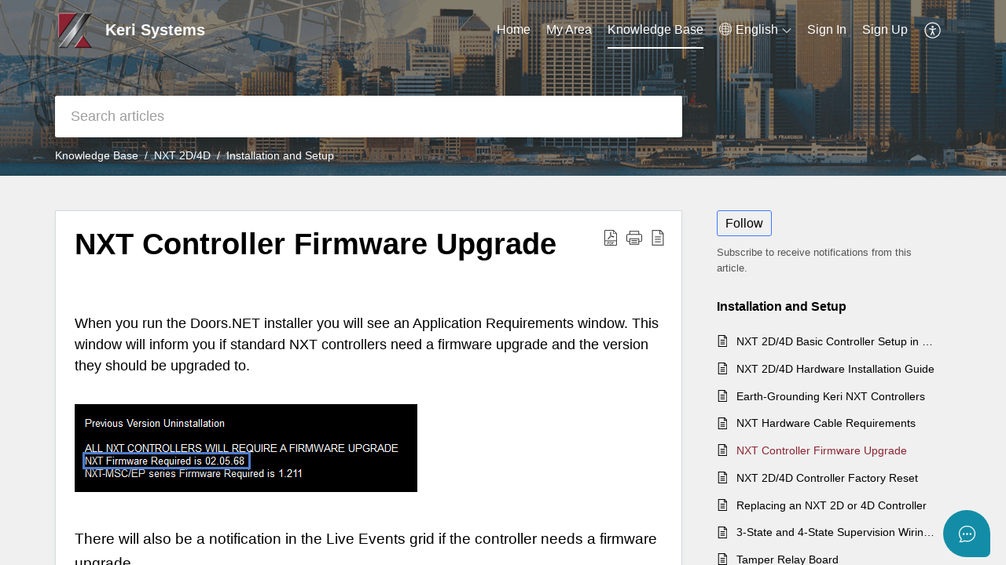

--- FILE ---
content_type: text/html;charset=UTF-8
request_url: https://help.kerisys.com/portal/en/kb/articles/nxt-controller-firmware-upgrade
body_size: 9100
content:

<!DOCTYPE html>
<html id="portal_html" lang=en><head>                  
<meta http-equiv="X-UA-Compatible" content="IE=edge" /><meta name="viewport" content="width=device-width, initial-scale=1, maximum-scale=1" /><meta http-equiv="Cache-Control" content="no-cache, no-store, must-revalidate" /><meta http-equiv="Pragma" content="no-cache" />
<title>NXT Controller Firmware Upgrade</title>
 
<meta  name="description" content="When you run the Doors.NET installer you will see an Application Requirements window. This window will inform you if standard NXT controllers need a firmware upgrade and the version they should be upgraded to. There will also be a notification in the ..."/>
<meta  name="keywords" content="NXT Controller Firmware Upgrade | Keri Systems Help Center | Installation And Setup | NXT 2D/4D"/>
<meta  name="twitter:card" content="summary"/>
 
<link rel="canonical" href="https://help.kerisys.com/portal/en/kb/articles/nxt-controller-firmware-upgrade"/> 
<meta property="og:title" content="NXT Controller Firmware Upgrade" />
<meta property="og:site_name" content="Keri Systems Help Center" />
<meta property="og:description" content="When you run the Doors.NET installer you will see an Application Requirements window. This window will inform you if standard NXT controllers need a firmware upgrade and the version they should be upgraded to. There will also be a notification in the ..." />
<meta property="og:type" content="article" />
<meta property="og:locale" content="en" />
<meta property="og:url" content="https://help.kerisys.com/portal/en/kb/articles/nxt-controller-firmware-upgrade" />
<meta property="og:image" content="https://static.zohocdn.com/zohodeskstatic/app/fonts/tools.bff7e3a42993bd244e4a.svg" />
 
<link  rel="alternate" hreflang="en" href="https://help.kerisys.com/portal/en/kb/articles/nxt-controller-firmware-upgrade"/>
<link  rel="alternate" hreflang="x-default" href="https://help.kerisys.com/portal/en/kb/articles/nxt-controller-firmware-upgrade"/>
 
<link rel="preconnect" href="//static.zohocdn.com"><script nonce="c10d08db5732fb02c0921ac6039e7f62">var PortalInfo = JSON.parse("{\x22csp\x22:{\x22scriptSrcNonce\x22:\x22c10d08db5732fb02c0921ac6039e7f62\x22},\x22agentsLoginPageURL\x22:\x22\x22,\x22isJWTEnabled\x22:false,\x22endUsersLoginPageURL\x22:\x22\x22,\x22profileStatus\x22:null,\x22i18NLangFile\x22:\x22en_US\x22,\x22isHCDomainForInlineImageEnabled\x22:false,\x22isNewCaptchaEnabled\x22:true,\x22nimbusEditorUrl\x22:\x22static.zohocdn.com\/zoho\-desk\-editor\x22,\x22isNewASAP\x22:true,\x22isSEOClientRenderingEnabled\x22:false,\x22isEmbedChatButtonEnabled\x22:false,\x22agentSigninIframeURL\x22:\x22https:\/\/help.kerisys.com\/support\/kerisys\/ShowHomePage.do\x22,\x22isTicketExportEnabled\x22:true,\x22isRemoteAuthEnabled\x22:false,\x22isAttachmentFileTypeRestrictionEnabled\x22:true,\x22isTicketsViewCountEnabled\x22:false,\x22isCDNCustomScriptEnabled\x22:false,\x22helpCenterInfo\x22:{\x22tabs\x22:[{\x22isDefault\x22:true,\x22displayName\x22:\x22Home\x22,\x22name\x22:\x22Home\x22,\x22isVisible\x22:true},{\x22isDefault\x22:false,\x22displayName\x22:\x22MyRequests\x22,\x22name\x22:\x22Cases\x22,\x22isVisible\x22:true},{\x22isDefault\x22:false,\x22displayName\x22:\x22HelpCenter\x22,\x22name\x22:\x22Solutions\x22,\x22isVisible\x22:true},{\x22isDefault\x22:false,\x22displayName\x22:\x22Community\x22,\x22name\x22:\x22Community\x22,\x22isVisible\x22:true},{\x22isDefault\x22:false,\x22displayName\x22:\x22SubmitRequest\x22,\x22name\x22:\x22SubmitRequest\x22,\x22isVisible\x22:false}],\x22logoLinkBackUrl\x22:null,\x22departmentIds\x22:[\x22531570000000006907\x22,\x22531570000064257039\x22,\x22531570000065929075\x22,\x22531570000017028074\x22],\x22locale\x22:\x22en\x22,\x22isOIDCEnabled\x22:false,\x22orgId\x22:\x22722005074\x22,\x22CustomizationDetails\x22:{\x22footerHtml\x22:null,\x22headerHtml\x22:\x22\/portal\/hccustomize\/edbsnc139d3478d0a7a387378f5c25c6b8d709aa21bdec52b7e98b4ff05350608c57aa71583d3e85ce4ab1f615a94528d4fe6\/header.html\x22,\x22css\x22:null,\x22customThemeId\x22:\x22531570000015566009\x22,\x22color\x22:{\x22menuBar\x22:{\x22border\x22:{\x22hex\x22:\x22#ffffff\x22,\x22opacity\x22:null},\x22normalMenu\x22:{\x22hex\x22:\x22#ffffff\x22,\x22opacity\x22:null},\x22selectedMenu\x22:{\x22hex\x22:\x22#ffffff\x22,\x22opacity\x22:null},\x22hoverMenuText\x22:null,\x22selectedMenuText\x22:null,\x22hoverMenu\x22:{\x22hex\x22:\x22#ffffff\x22,\x22opacity\x22:null},\x22normalMenuText\x22:null},\x22buttons\x22:{\x22secondary\x22:{\x22hex\x22:\x22#ffffff\x22,\x22opacity\x22:null},\x22primaryText\x22:{\x22hex\x22:\x22#ffffff\x22,\x22opacity\x22:null},\x22primary\x22:{\x22hex\x22:\x22#56758f\x22,\x22opacity\x22:null},\x22secondaryText\x22:{\x22hex\x22:\x22#8a2432\x22,\x22opacity\x22:null}},\x22tab\x22:null,\x22footer\x22:{\x22background\x22:{\x22hex\x22:\x22#ffffff\x22,\x22opacity\x22:null},\x22link\x22:{\x22hex\x22:\x22#afafaf\x22,\x22opacity\x22:null},\x22text\x22:{\x22hex\x22:\x22#afafaf\x22,\x22opacity\x22:null},\x22linkHover\x22:{\x22hex\x22:\x22#8a2432\x22,\x22opacity\x22:null}},\x22breadCrumb\x22:{\x22background\x22:null,\x22text\x22:{\x22hex\x22:\x22#ffffff\x22,\x22opacity\x22:null},\x22hoverText\x22:{\x22hex\x22:\x22#cccccc\x22,\x22opacity\x22:null}},\x22link\x22:{\x22normalText\x22:{\x22hex\x22:\x22#000000\x22,\x22opacity\x22:null},\x22selectedText\x22:{\x22hex\x22:\x22#8a2432\x22,\x22opacity\x22:null},\x22primaryText\x22:null,\x22primaryHoverText\x22:null,\x22primarySelectedText\x22:null,\x22hoverText\x22:{\x22hex\x22:\x22#8a2432\x22,\x22opacity\x22:null},\x22secondaryText\x22:null,\x22secondaryHoverText\x22:null},\x22header\x22:{\x22background\x22:{\x22image\x22:{\x22fileName\x22:\x22KB_Banner2.gif\x22,\x22imageURL\x22:\x22https:\/\/desk.zoho.com\/portal\/api\/customThemes\/531570000015566009\/images\/3375986000000530098?portalId=edbsnc139d3478d0a7a387378f5c25c6b8d707c9a98415370fcc15300f10f4be6d6cb\x22,\x22imageDataURI\x22:null,\x22id\x22:\x223375986000000530098\x22},\x22color\x22:{\x22hex\x22:\x22#8a2432\x22,\x22opacity\x22:null},\x22endColor\x22:null,\x22enabled\x22:[\x22image\x22],\x22startColor\x22:null},\x22backgroundImage\x22:null,\x22text\x22:{\x22hex\x22:\x22#ffffff\x22,\x22opacity\x22:null},\x22backgroundEnd\x22:null,\x22textHover\x22:null,\x22backgroundStart\x22:null},\x22body\x22:{\x22middleContainer\x22:null,\x22background\x22:{\x22hex\x22:\x22#f0f0f0\x22,\x22opacity\x22:null}}},\x22themeVersionID\x22:\x22v1176819818627\x22,\x22name\x22:\x22Classic\x22,\x22font\x22:{\x22font\x22:\x22sans\-serif\x22}},\x22isMultiLayoutEnabled\x22:true,\x22isZohoOneEnabled\x22:false,\x22portalName\x22:\x22kerisys\x22,\x22baseDomain\x22:\x22https:\/\/desk.zoho.com\x22,\x22portalId\x22:\x22edbsnc139d3478d0a7a387378f5c25c6b8d707c9a98415370fcc15300f10f4be6d6cb\x22,\x22KB\x22:{\x22comments\x22:{\x22uuid\x22:\x2204bd5201\-54d3\-4dc4\-9313\-6b035cbef660\x22}},\x22id\x22:\x22531570000000146067\x22,\x22isSMSAuthEnabled\x22:false,\x22preferences\x22:{\x22isKBWatchListEnabled\x22:true,\x22isAccountTicketViewable\x22:false,\x22isArticleUpdatedTimeVisible\x22:true,\x22isMultiLayoutGridViewEnabled\x22:false,\x22articleFeedbackFormOnDislike\x22:\x22show\x22,\x22isSEONoIndexNoFollowSetAcrossAllPages\x22:false,\x22isSignUpFormCustomized\x22:false,\x22tocPosition\x22:\x22side\x22,\x22showFeedbackFormOnDislike\x22:true,\x22isTicketViewsEnabled\x22:true,\x22isCustomStatusFilterEnabled\x22:false,\x22isArticleAuthorInfoVisible\x22:false,\x22isSelfSignUp\x22:true,\x22isImageWaitEnabled\x22:true,\x22isKBEndUsersCommentEnabled\x22:false,\x22isCommunityEnabled\x22:false,\x22isKBModerationEnabled\x22:true,\x22isTocEnabled\x22:true,\x22isClientDebuggingEnabled\x22:false,\x22isPayloadEncryptionEnabled\x22:false,\x22guestUserAccessRestriction\x22:{\x22submitTicket\x22:false},\x22signupFormLayout\x22:\x22STATIC_FORM\x22,\x22isUserDeletionEnabled\x22:true,\x22isSEOSetAcrossAllPages\x22:true,\x22isHelpCenterPublic\x22:true,\x22searchScope\x22:\x22global\x22,\x22isKBCommentAttachmentsEnabled\x22:true,\x22isCommunityAtMentionEnabled\x22:true,\x22imageWaitingTime\x22:\x221000\x22,\x22isMultilingualEnabled\x22:true,\x22communityLandingPage\x22:\x22allcategory\x22,\x22isKBEnabled\x22:true,\x22isSecondaryContactsEnabled\x22:false,\x22isKBCommentsRecycleBinEnabled\x22:true,\x22isOnHoldEnabled\x22:true,\x22isContactAccountMultiMappingEnabled\x22:false,\x22isOTPBasedAuthenticationEnabled\x22:false,\x22isGamificationEnabled\x22:false,\x22isTagsEnabled\x22:true},\x22activeLocales\x22:[{\x22i18nLocaleName\x22:\x22English\x22,\x22name\x22:\x22Keri Systems Help Center\x22,\x22locale\x22:\x22en\x22,\x22type\x22:\x22DEFAULT\x22,\x22status\x22:\x22ACCESIBLE_IN_HELPCENTER\x22},{\x22i18nLocaleName\x22:\x22Français (France)\x22,\x22name\x22:\x22Keri Systems Help Center\x22,\x22locale\x22:\x22fr\x22,\x22type\x22:\x22OTHER\x22,\x22status\x22:\x22ACCESIBLE_IN_HELPCENTER\x22},{\x22i18nLocaleName\x22:\x22Español (España)\x22,\x22name\x22:\x22Keri Systems Help Center\x22,\x22locale\x22:\x22es\x22,\x22type\x22:\x22OTHER\x22,\x22status\x22:\x22ACCESIBLE_IN_HELPCENTER\x22}],\x22url\x22:\x22https:\/\/help.kerisys.com\/portal\/\x22,\x22logoUrl\x22:\x22https:\/\/contacts.zoho.com\/file?ot=8\x26t=serviceorg\x26ID=722005074\x22,\x22accountId\x22:\x2210021592690\x22,\x22locales\x22:[{\x22localeCode\x22:\x22en\x22,\x22name\x22:\x22English (United States)\x22},{\x22localeCode\x22:\x22fr\x22,\x22name\x22:\x22French (France)\x22},{\x22localeCode\x22:\x22es\x22,\x22name\x22:\x22Spanish (Spain)\x22}],\x22isDefault\x22:true,\x22name\x22:\x22Keri Systems Help Center\x22,\x22favIconUrl\x22:\x22https:\/\/help.kerisys.com\/portal\/api\/helpCenters\/531570000000146067\/favIcon\/3375986000000125023?orgId=722005074\x22,\x22primaryLocale\x22:\x22en\x22},\x22hcUsersSignInIframeURL\x22:\x22https:\/\/help.kerisys.com\/accounts\/signin?_sh=false\x26client_portal=true\x26servicename=ZohoSupport\x22,\x22showAgentLoginInHC\x22:false,\x22asapAppURL\x22:\x22https:\/\/desk.zoho.com\/portal\/api\/web\/asapApp\/531570000074729064?orgId=722005074\x22,\x22zAppsFrameUrl\x22:\x22{{uuId}}.zappsusercontent.com\x22,\x22isCPSamlEnabled\x22:false,\x22zuid\x22:\x22\x22,\x22customScript\x22:null,\x22iamDomainOfHC\x22:\x22https:\/\/help.kerisys.com\x22,\x22gtmId\x22:null,\x22attachmentControl\x22:{\x22type\x22:\x22FULL_PERMISSION\x22},\x22cssforMobileOTP\x22:\x22\/portal\/css\/hc_new_signin.css\x22,\x22csrf_token\x22:\x2201c80144\-e874\-475a\-84ae\-61e8f21216b3\x22,\x22nimbusThemeUrl\x22:\x22static.zohocdn.com\/helpcenter\/classic\x22,\x22sandboxDomain\x22:\x22deskportal.zoho.com\x22,\x22isTicketIdRedirectionEnabled\x22:true,\x22hcUsersSignUpRegisterScriptURL\x22:\x22\x22,\x22isSigninUsingZohoEnabled\x22:false,\x22pageSenseTrackingScript\x22:null,\x22isBotRequest\x22:true,\x22isGoalAnalyticsEnabled\x22:false,\x22moduleInfoMap\x22:{\x22Products\x22:{\x22changed_module_sanitized\x22:\x22products\x22,\x22changed_i18n_module\x22:\x22Products\x22,\x22changed_module\x22:\x22Products\x22,\x22changed_module_apikey\x22:\x22products\x22,\x22changed_i18n_plural_module\x22:\x22Products\x22,\x22changed_sing_module\x22:\x22Product\x22,\x22changed_plural_module\x22:\x22Products\x22,\x22changed_i18n_sing_module\x22:\x22Product\x22},\x22Solutions\x22:{\x22changed_module_sanitized\x22:\x22knowledge\-base\x22,\x22changed_i18n_module\x22:\x22Knowledge Base\x22,\x22changed_module\x22:\x22Knowledge Base\x22,\x22changed_module_apikey\x22:\x22kbCategory\x22,\x22changed_i18n_plural_module\x22:\x22Articles\x22,\x22changed_sing_module\x22:\x22Article\x22,\x22changed_plural_module\x22:\x22Articles\x22,\x22changed_i18n_sing_module\x22:\x22Article\x22},\x22Contacts\x22:{\x22changed_module_sanitized\x22:\x22contacts\x22,\x22changed_i18n_module\x22:\x22Contacts\x22,\x22changed_module\x22:\x22Contacts\x22,\x22changed_module_apikey\x22:\x22contacts\x22,\x22changed_i18n_plural_module\x22:\x22Contacts\x22,\x22changed_sing_module\x22:\x22Contact\x22,\x22changed_plural_module\x22:\x22Contacts\x22,\x22changed_i18n_sing_module\x22:\x22Contact\x22},\x22Customers\x22:{\x22changed_module_sanitized\x22:\x22customers\x22,\x22changed_i18n_module\x22:\x22Customers\x22,\x22changed_module\x22:\x22Customers\x22,\x22changed_module_apikey\x22:\x22customers\x22,\x22changed_i18n_plural_module\x22:\x22Customers\x22,\x22changed_sing_module\x22:\x22Customer\x22,\x22changed_plural_module\x22:\x22Customers\x22,\x22changed_i18n_sing_module\x22:\x22Customer\x22},\x22Cases\x22:{\x22changed_module_sanitized\x22:\x22tickets\x22,\x22changed_i18n_module\x22:\x22Tickets\x22,\x22changed_module\x22:\x22Tickets\x22,\x22changed_module_apikey\x22:\x22tickets\x22,\x22changed_i18n_plural_module\x22:\x22Tickets\x22,\x22changed_sing_module\x22:\x22Ticket\x22,\x22changed_plural_module\x22:\x22Tickets\x22,\x22changed_i18n_sing_module\x22:\x22Ticket\x22},\x22Community\x22:{\x22changed_module_sanitized\x22:\x22community\x22,\x22changed_i18n_module\x22:\x22Community\x22,\x22changed_module\x22:\x22Community\x22,\x22changed_module_apikey\x22:\x22community\x22,\x22changed_i18n_plural_module\x22:\x22Community\x22,\x22changed_sing_module\x22:\x22Community\x22,\x22changed_plural_module\x22:\x22Community\x22,\x22changed_i18n_sing_module\x22:\x22Community\x22},\x22Accounts\x22:{\x22changed_module_sanitized\x22:\x22accounts\x22,\x22changed_i18n_module\x22:\x22Accounts\x22,\x22changed_module\x22:\x22Accounts\x22,\x22changed_module_apikey\x22:\x22accounts\x22,\x22changed_i18n_plural_module\x22:\x22Accounts\x22,\x22changed_sing_module\x22:\x22Account\x22,\x22changed_plural_module\x22:\x22Accounts\x22,\x22changed_i18n_sing_module\x22:\x22Account\x22}},\x22helpCentreIamDomain\x22:\x22https:\/\/accounts.zohoportal.com\x22,\x22hcUsersForgotPwdIframeURL\x22:\x22https:\/\/help.kerisys.com\/accounts\/password\/forgot?_sh=false\x26_embed=true\x26client_portal=true\x26servicename=ZohoSupport\x26_hn=true\x22,\x22isNewAPIForKB\x22:true,\x22isCustomerHappinessEnabled\x22:true,\x22editorVersion\x22:\x225.3.9\x22,\x22agentForgotPwdURL\x22:\x22https:\/\/accounts.zoho.com\/password?servicename=ZohoSupport\x26serviceurl=%2Fsupport%2Fkerisys\x26service_language=en\x22,\x22editorUrl\x22:\x22https:\/\/static.zohocdn.com\/zoho\-desk\-editor\/EV5.3.9\/js\/ZohoDeskEditor.js\x22,\x22serviceName\x22:\x22ZohoSupport\x22,\x22isFolderPermalinkEnabled\x22:false,\x22userId\x22:\x22\x22,\x22accountsUrls\x22:{\x22forgotPasswordIframeUrl\x22:\x22https:\/\/help.kerisys.com\/accounts\/p\/10021592690\/password?servicename=ZohoSupport\x22,\x22logoutUrl\x22:\x22https:\/\/help.kerisys.com\/accounts\/p\/10021592690\/logout?servicename=ZohoSupport\x22,\x22signInIframeUrl\x22:\x22https:\/\/help.kerisys.com\/accounts\/p\/10021592690\/signin?servicename=ZohoSupport\x22,\x22reloginUrl\x22:\x22https:\/\/help.kerisys.com\/accounts\/p\/10021592690\/account\/v1\/relogin?servicename=ZohoSupport\x22},\x22defaultDepId\x22:\x22531570000000006907\x22,\x22isFederatedLoginEnabled\x22:false,\x22isFreePlan\x22:false,\x22agentInterfaceIamDomain\x22:\x22https:\/\/accounts.zoho.com\x22}")

function inIframe(){try{return window.self!==window.top}catch(n){return!0}}var loadingInIframe=inIframe()
try{if(loadingInIframe){var parentWindow=window.parent||{},portalPortalInfo=parentWindow.PortalInfo||{},parentHelpcenterInfo=portalPortalInfo.helpCenterInfo||{},parentPortalUrl=parentHelpcenterInfo.url,helpCenterInfo=PortalInfo.helpCenterInfo||{}
if(helpCenterInfo.url==parentPortalUrl){var hcCustomizationTemp=void 0===parentWindow.hcCustomization?!1:parentWindow.hcCustomization
!hcCustomizationTemp&&window.parent.location.reload()}}}catch(e){console.log("Couldn't access parent page")};
var deploymentType = "US";
var isPortalMarketPlaceEnabled = "false";
var cdnDomain = {
portalJs : "//static.zohocdn.com\/helpcenter\/classic/",
portalCss : "//static.zohocdn.com\/helpcenter\/classic/",
portalImages : "//static.zohocdn.com\/helpcenter\/classic/",
portalFonts : "//static.zohocdn.com\/helpcenter\/classic/"
}
var awsDomain={
portalJs : "//static.zohocdn.com\/helpcenter\/classic/",
portalCss : "//static.zohocdn.com\/helpcenter\/classic/",
portalImages : "//static.zohocdn.com\/helpcenter\/classic/",
portalFonts : "//static.zohocdn.com\/helpcenter\/classic/"
}
PortalInfo [ "nimbusCDNFingerprints" ] = {"header.js":"header.2b5778325b10c5abd064_.js","customScript.js":"customScript.d5a871ba6523b3779511_.js","articleDetail.js":"articleDetail.cdf28047a2b124bbb751_.js","articles.js":"articles.8017f7120c4a897d31c2_.js","clonerepo.js":"clonerepo.c3ffb6623bc79276dfc4.js","community.js":"community.f3697def741fec8d6ccb_.js","modalwidget.js":"modalwidget.c7072373649d3ddc1f4d_.js","editorInit.js":"editorInit.4244bad058bd79231ec9.js","d3.js":"d3.30021d67a0d610173d29.js","react.js":"react.vendor.0a48cd3eb89bbe20219a_.js","widget.js":"widget.a71e355da229d1c4bbc0_.js","mpwidget.js":"mpwidget.37c3ab3182200f11191e_.js","article.js":"article.673c7b2551bcb2b57107_.js","widgets.js":"widgets.79c4e5fed7ce6fa9cfae_.js","main.js":"main.4e78637e3d520d1ae0e2_.js","topics.js":"topics.e79dfeb68fcdd5eace3a_.js","contributors.js":"contributors.05c56ac6e8e1941ab44e_.js","profile.js":"profile.5a1e49e6bb7498b4ab1d_.js","ticket.js":"ticket.b26998cde65e371b027d_.js","vendor.js":"vendor.72bfdbd689aadd1621a4_.js","mpextensionconfig.js":"mpextensionconfig.953b3d21d8c8d24ef446_.js","icon.js":"icon.717c4cb88b6ccfdbff99_.js","search.js":"search.c4fb1f7cce1fe6f564ad_.js","runtime~main.js":"runtime~main.1864329049695c79080b_.js","runtime~widget.js":"runtime~widget.be72c640a30b3e321541_.js","authorizationPage.js":"authorizationPage.26327451683183eedd03_.js","module.js":"module.c3fd88cfc7e42d94b373_.js","articleComment.js":"articleComment.58ce7b776681376ade47_.js","ZohoCharts.min.js":"ZohoCharts.min.89bd345183042d560e39.js","security.min.js":"security.min.96f5b4152fee1f3a3ac2.js","customScriptTn.js":"customScriptTn.3f2b8882088b51cc205f_.js"};
PortalInfo [ "nimbusCDNFingerprintsCSS" ] = {"articleComment.css":"articleComment.58ce7b776681376ade47_.css","community.css":"community.f3697def741fec8d6ccb_.css","main.css":"main.4e78637e3d520d1ae0e2_.css","zohohckbarticlenotes.css":"zohohckbarticlenotes.8b286cc8a728307ce2d7.css","search.css":"search.c4fb1f7cce1fe6f564ad_.css","modalwidget.css":"modalwidget.c7072373649d3ddc1f4d_.css","articles.css":"articles.8017f7120c4a897d31c2_.css","mpwidget.css":"mpwidget.37c3ab3182200f11191e_.css","mpextensionconfig.css":"mpextensionconfig.953b3d21d8c8d24ef446_.css","header.css":"header.2b5778325b10c5abd064_.css","print.css":"print.a2bd8b3813a692be8945.css","module.css":"module.c3fd88cfc7e42d94b373_.css","widgets.css":"widgets.79c4e5fed7ce6fa9cfae_.css","articleDetail.css":"articleDetail.cdf28047a2b124bbb751_.css","article.css":"article.673c7b2551bcb2b57107_.css","authorizationPage.css":"authorizationPage.26327451683183eedd03_.css","topics.css":"topics.e79dfeb68fcdd5eace3a_.css","showoriginal.css":"showoriginal.90dc7f13f3ad5280cd0b.css","profile.css":"profile.5a1e49e6bb7498b4ab1d_.css","ticket.css":"ticket.b26998cde65e371b027d_.css","kbeditorinner.css":"kbeditorinner.b049dd8bdf7d9fa2196b.css","hc_authentication.css":"hc_authentication.0079561f1ea082012434.css","contributors.css":"contributors.05c56ac6e8e1941ab44e_.css"} || {};
Object.assign ( PortalInfo [ "nimbusCDNFingerprints" ] || {}, {"header.js":"header.2b5778325b10c5abd064_.js","customScript.js":"customScript.d5a871ba6523b3779511_.js","articleDetail.js":"articleDetail.cdf28047a2b124bbb751_.js","articles.js":"articles.8017f7120c4a897d31c2_.js","clonerepo.js":"clonerepo.c3ffb6623bc79276dfc4.js","community.js":"community.f3697def741fec8d6ccb_.js","modalwidget.js":"modalwidget.c7072373649d3ddc1f4d_.js","editorInit.js":"editorInit.4244bad058bd79231ec9.js","d3.js":"d3.30021d67a0d610173d29.js","react.js":"react.vendor.0a48cd3eb89bbe20219a_.js","widget.js":"widget.a71e355da229d1c4bbc0_.js","mpwidget.js":"mpwidget.37c3ab3182200f11191e_.js","article.js":"article.673c7b2551bcb2b57107_.js","widgets.js":"widgets.79c4e5fed7ce6fa9cfae_.js","main.js":"main.4e78637e3d520d1ae0e2_.js","topics.js":"topics.e79dfeb68fcdd5eace3a_.js","contributors.js":"contributors.05c56ac6e8e1941ab44e_.js","profile.js":"profile.5a1e49e6bb7498b4ab1d_.js","ticket.js":"ticket.b26998cde65e371b027d_.js","vendor.js":"vendor.72bfdbd689aadd1621a4_.js","mpextensionconfig.js":"mpextensionconfig.953b3d21d8c8d24ef446_.js","icon.js":"icon.717c4cb88b6ccfdbff99_.js","search.js":"search.c4fb1f7cce1fe6f564ad_.js","runtime~main.js":"runtime~main.1864329049695c79080b_.js","runtime~widget.js":"runtime~widget.be72c640a30b3e321541_.js","authorizationPage.js":"authorizationPage.26327451683183eedd03_.js","module.js":"module.c3fd88cfc7e42d94b373_.js","articleComment.js":"articleComment.58ce7b776681376ade47_.js","ZohoCharts.min.js":"ZohoCharts.min.89bd345183042d560e39.js","security.min.js":"security.min.96f5b4152fee1f3a3ac2.js","customScriptTn.js":"customScriptTn.3f2b8882088b51cc205f_.js"} );
window.isAWSEnabled = false;
/* 			window.addCDNExpireCookie=function(){if("undefined"==typeof navigator||navigator.onLine){var n=new Date,t=new Date(n);t.setDate(n.getDate()+1),document.cookie="aws_cdn_failed=1;expires="+t.toGMTString()}},
window.isAWSCDNUrl=function(n,t){var i=window.awsDomain[t];return!(!i||-1===n.indexOf(i))},
window.onNotifyError=function(n,t){if(isAWSCDNUrl(n,t)){addCDNExpireCookie();location.reload(!0)}},
window.isAWSCDNFailed=function(){var n=document.cookie.match("aws_cdn_failed=(.*?)(;|$)");return!!n&&"1"===unescape(n[1])},
*/			window.getStaticDomain=function(){var n=cdnDomain;return window.staticDomain?Object.assign?Object.assign({},window.staticDomain,n):Object.keys(n).reduce(function(t,i){return t[i]=n[i],t},window.staticDomain):n},
window.makeRequest=function(n,t){return new Promise(function(i,e){var o=new XMLHttpRequest;o.open(n,t),o.onload=function(){this.status>=200&&this.status<300?i(o.response):e({status:this.status,statusText:o.statusText})},o.send()})},
window.staticDomain=getStaticDomain();

if(!window.Promise){var setTimeoutFunc=setTimeout;function noop(){}function bind(e,n){return function(){e.apply(n,arguments)}}function handle(e,n){for(;3===e._state;)e=e._value;0!==e._state?(e._handled=!0,Promise._immediateFn(function(){var t=1===e._state?n.onFulfilled:n.onRejected;if(null!==t){var o;try{o=t(e._value)}catch(e){return void reject(n.promise,e)}resolve(n.promise,o)}else(1===e._state?resolve:reject)(n.promise,e._value)})):e._deferreds.push(n)}function resolve(e,n){try{if(n===e)throw new TypeError("A promise cannot be resolved with itself.");if(n&&("object"==typeof n||"function"==typeof n)){var t=n.then;if(n instanceof Promise)return e._state=3,e._value=n,void finale(e);if("function"==typeof t)return void doResolve(bind(t,n),e)}e._state=1,e._value=n,finale(e)}catch(n){reject(e,n)}}function reject(e,n){e._state=2,e._value=n,finale(e)}function finale(e){2===e._state&&0===e._deferreds.length&&Promise._immediateFn(function(){e._handled||Promise._unhandledRejectionFn(e._value)});for(var n=0,t=e._deferreds.length;n<t;n++)handle(e,e._deferreds[n]);e._deferreds=null}function Handler(e,n,t){this.onFulfilled="function"==typeof e?e:null,this.onRejected="function"==typeof n?n:null,this.promise=t}function doResolve(e,n){var t=!1;try{e(function(e){t||(t=!0,resolve(n,e))},function(e){t||(t=!0,reject(n,e))})}catch(e){if(t)return;t=!0,reject(n,e)}}window.Promise=function e(n){if(!(this instanceof e))throw new TypeError("Promises must be constructed via new");if("function"!=typeof n)throw new TypeError("not a function");this._state=0,this._handled=!1,this._value=void 0,this._deferreds=[],doResolve(n,this)};var _proto=Promise.prototype;_proto.catch=function(e){return this.then(null,e)},_proto.then=function(e,n){var t=new this.constructor(noop);return handle(this,new Handler(e,n,t)),t},Promise.all=function(e){return new Promise(function(n,t){if(!e||void 0===e.length)throw new TypeError("Promise.all accepts an array");var o=Array.prototype.slice.call(e);if(0===o.length)return n([]);var r=o.length;function i(e,s){try{if(s&&("object"==typeof s||"function"==typeof s)){var c=s.then;if("function"==typeof c)return void c.call(s,function(n){i(e,n)},t)}o[e]=s,0==--r&&n(o)}catch(e){t(e)}}for(var s=0;s<o.length;s++)i(s,o[s])})},Promise.resolve=function(e){return e&&"object"==typeof e&&e.constructor===Promise?e:new Promise(function(n){n(e)})},Promise.reject=function(e){return new Promise(function(n,t){t(e)})},Promise.race=function(e){return new Promise(function(n,t){for(var o=0,r=e.length;o<r;o++)e[o].then(n,t)})},Promise._immediateFn="function"==typeof setImmediate&&function(e){setImmediate(e)}||function(e){setTimeoutFunc(e,0)},Promise._unhandledRejectionFn=function(e){"undefined"!=typeof console&&console&&console.warn("Possible Unhandled Promise Rejection:",e)}}
var headerHtmlPromise, footerHtmlPromise;
var customizationObj= PortalInfo.helpCenterInfo.CustomizationDetails || {};
if(customizationObj.headerHtml){
headerHtmlPromise= makeRequest('GET',customizationObj.headerHtml)//No I18N
}
if(customizationObj.footerHtml){
footerHtmlPromise= makeRequest('GET',customizationObj.footerHtml)//No I18N
}</script><link href="https://help.kerisys.com/portal/api/helpCenters/531570000000146067/favIcon/3375986000000125023?orgId=722005074" TYPE='IMAGE/X-ICON' REL='SHORTCUT ICON'/>
<link rel="stylesheet" type="text/css" integrity="sha384-cv/IQ9bSK6Ymtc46c0V/wrDabmwp2t6DqB9q/ty4O+VfpyN+lU5ESW5ergn1K0D/" crossorigin="anonymous" href="//static.zohocdn.com/helpcenter/classic/css/main.4e78637e3d520d1ae0e2_.css"></link>
<style id="customCss"></style>

<script type="text/javascript" nonce="c10d08db5732fb02c0921ac6039e7f62" integrity="sha384-Q7/Yr/2TO46oYNB3uQ4uE/TYh2fMoAH/aGCKNIqIGCptCr54FIJ0rBi1MCk83Ozp" crossorigin="anonymous"  src="//static.zohocdn.com/helpcenter/classic/js/react.vendor.0a48cd3eb89bbe20219a_.js"></script>
<script type="text/javascript" nonce="c10d08db5732fb02c0921ac6039e7f62" integrity="sha384-xdVuD/SSHyC04EfOfHUTp93zV5EyKRx0aZ7VdkwwDod8veD+NUEP2Z2q/uDq6bIB" crossorigin="anonymous" src="//static.zohocdn.com/helpcenter/classic/js/vendor.72bfdbd689aadd1621a4_.js"></script>
<script type="text/javascript" nonce="c10d08db5732fb02c0921ac6039e7f62" integrity="sha384-3RW6kAqEfaMfaNmgLzotD48OTRM0YyYdhVj1QyOJ7jCkyWlfLQf/DF29NRIaBXfu" crossorigin="anonymous" src="//static.zohocdn.com/helpcenter/classic/js/main.4e78637e3d520d1ae0e2_.js"></script>
<script type="text/javascript" nonce="c10d08db5732fb02c0921ac6039e7f62" integrity="sha384-+SNexMhOmQxT0j0HVwSJR0BMyeVLl0y9GnTnbxIiKwvOFA9LqGfr/2oGJ0W829gL" crossorigin="anonymous" src="//static.zohocdn.com/helpcenter/classic/js/runtime~main.1864329049695c79080b_.js"></script>
<script type="text/javascript" nonce="c10d08db5732fb02c0921ac6039e7f62" integrity="sha384-DrvsVZb++OY91vzvYvTIUKDTs/nqJUHX0NumSwE0tPkpJH81ckmJo965dcCeVEyy" crossorigin="anonymous" src="//static.zohocdn.com/helpcenter/classic/i18n/en_US.35d9c3e84fce4a1f80d9.js"></script></head><body class="body"><div id="container"/>
<h1>NXT Controller Firmware Upgrade</h1>

<div id="seoBodyContent"><div><div><h1>NXT Controller Firmware Upgrade</h1></div>
<div><span><p style="font-size: 14pt; margin-top: 0.12em; margin-bottom: 0.12em; color: rgb(0, 0, 0)"><br /></p><div><span class="size" style="font-size: 18px; line-height: normal">When you run the Doors.NET installer you will see an Application Requirements window. This window will inform you if standard NXT controllers need a firmware upgrade and the version they should be upgraded to.</span><br /></div><p style="font-size: 14pt; margin-top: 0.12em; margin-bottom: 0.12em; color: rgb(0, 0, 0)">&nbsp;</p><p style="font-size: 14pt; margin-top: 0.12em; margin-bottom: 0.12em; color: rgb(0, 0, 0)"><img src="https://www.keri-kb.com/Content/DoorsNET/Hardware_Setup/Images/Firmware_Upgrading/New%20Firmware%20Prompt%20-%20NXT.PNG" alt="NXT Upgrade Prompt" /></p><p style="font-size: 14pt; margin-top: 0.12em; margin-bottom: 0.12em; color: rgb(0, 0, 0)">&nbsp;</p><p style="font-size: 14pt; margin-top: 0.12em; margin-bottom: 0.12em; color: rgb(0, 0, 0)">There will also be a notification in the Live Events grid if the controller needs a firmware upgrade.<br /><br /><img src="https://www.keri-kb.com/Content/DoorsNET/Hardware_Setup/Images/Firmware_Upgrading/NXT%20FW%20UPGRADE%201.PNG" alt="Live Events FW Notification" /><br /></p><p style="font-size: 14pt; margin-top: 0.12em; margin-bottom: 0.12em; color: rgb(0, 0, 0)">&nbsp;</p><p style="font-size: 14pt; margin-top: 0.12em; margin-bottom: 0.12em; color: rgb(0, 0, 0)">During the upgrade the latest firmware versions will be installed into the&nbsp;<b>C:\Keri\DoorsNET\Firmware</b>folder.</p><p style="font-size: 14pt; margin-top: 0.12em; margin-bottom: 0.12em; color: rgb(0, 0, 0)">&nbsp;</p><ol style="color: rgb(0, 0, 0); font-size: 16px"><li value="1" style="font-size: 14pt">Once the install/upgrade has completed, log into the software and go to Setup &gt;&gt; Hardware Setup &gt;&gt; All.<br /><br /><img src="https://www.keri-kb.com/Content/DoorsNET/Hardware_Setup/Images/Firmware_Upgrading/NXT%20Upgrade%202.png" alt="NXT Upgrade 2" /><br /><br /></li><li value="2" style="font-size: 14pt">Highlight the controller listed in the hardware tree.</li><li value="3" style="font-size: 14pt">Click the Firmware Upgrade icon.</li></ol><p style="font-size: 14pt; margin-top: 0.12em; margin-bottom: 0.12em; color: rgb(0, 0, 0)">&nbsp;</p><p style="font-size: 14pt; margin-top: 0.12em; margin-bottom: 0.12em; color: rgb(0, 0, 0)"><img src="https://www.keri-kb.com/Content/DoorsNET/Hardware_Setup/Images/Firmware_Upgrading/NXT%20Upgrade%203.png" alt="NXT Upgrade 3" /></p><p style="font-size: 14pt; margin-top: 0.12em; margin-bottom: 0.12em; color: rgb(0, 0, 0)">&nbsp;</p><ol style="color: rgb(0, 0, 0); font-size: 16px"><li value="4" style="font-size: 14pt">The Firmware Upgrade tab will appear.</li><li value="5" style="font-size: 14pt">The controller(s) will appear and their current firmware version will be shown.</li></ol><p style="font-size: 14pt; margin-top: 0.12em; margin-bottom: 0.12em; color: rgb(0, 0, 0)">&nbsp;</p><p style="font-size: 14pt; margin-top: 0.12em; margin-bottom: 0.12em; color: rgb(0, 0, 0)"><img src="https://www.keri-kb.com/Content/DoorsNET/Hardware_Setup/Images/Firmware_Upgrading/NXT%20Upgrade%204.png" alt="NXT Upgrade 4" /></p><ol style="color: rgb(0, 0, 0); font-size: 16px"><li value="6" style="font-size: 14pt">Select the controller or controllers that need to be upgraded (you can select multiple controllers using the&nbsp;<b>Select All</b>&nbsp;tick box)</li><li value="7" style="font-size: 14pt">Select the new firmware file and click the&nbsp;<b>Apply</b>&nbsp;button.</li></ol><p style="font-size: 14pt; margin-top: 0.12em; margin-bottom: 0.12em; color: rgb(0, 0, 0)">&nbsp;</p><p style="font-size: 14pt; margin-top: 0.12em; margin-bottom: 0.12em; color: rgb(0, 0, 0)"><img src="https://www.keri-kb.com/Content/DoorsNET/Hardware_Setup/Images/Firmware_Upgrading/NXT%20Upgrade%205.png" alt="NXT Upgrade" /></p><p style="font-size: 14pt; margin-top: 0.12em; margin-bottom: 0.12em; color: rgb(0, 0, 0)">&nbsp;</p><ol style="color: rgb(0, 0, 0); font-size: 16px"><li value="8" style="font-size: 14pt">A task verification window appears. Click Yes to continue.</li><li value="9" style="font-size: 14pt">A progress bar will appear on the right side of the selected controller indicating the progress of the firmware upgrade.</li></ol><p style="font-size: 14pt; margin-top: 0.12em; margin-bottom: 0.12em; color: rgb(0, 0, 0)">&nbsp;</p><p style="font-size: 14pt; margin-top: 0.12em; margin-bottom: 0.12em; color: rgb(0, 0, 0)"><img src="https://www.keri-kb.com/Content/DoorsNET/Hardware_Setup/Images/Firmware_Upgrading/NXT%20Upgrade%206.png" alt="NXT Upgrade 6" /></p><p style="font-size: 14pt; margin-top: 0.12em; margin-bottom: 0.12em; color: rgb(0, 0, 0)">&nbsp;</p><ol style="color: rgb(0, 0, 0); font-size: 16px"><li value="10" style="font-size: 14pt">The firmware upgrade is complete once the progress bar has reached 100% and the new firmware version will be displayed.</li></ol><p style="font-size: 14pt; margin-top: 0.12em; margin-bottom: 0.12em; color: rgb(0, 0, 0)">&nbsp;</p><p style="font-size: 14pt; margin-top: 0.12em; margin-bottom: 0.12em; color: rgb(0, 0, 0)"><img src="https://www.keri-kb.com/Content/DoorsNET/Hardware_Setup/Images/Firmware_Upgrading/NXT%20Upgrade%207.png" alt="NXT Upgrade 7 " /></p><div><br /></div></span><div>
</div>
<ul></ul>
<ul><li><h1>Related Articles</h1></li>
<li><a href="https://help.kerisys.com/portal/en/kb/articles/nxt-2d-4d-basic-controller-setup-in-doors-net" rel="noopener" target="_blank" ><h2>NXT 2D/4D Basic Controller Setup in Doors.NET</h2></a><div><span>1.0 Introduction This document covers the basic configuration of NXT controllers in Doors.NET software. It assumes Doors.NET has already been successfully installed on your host PC, the software license has been activated, and the gateway has been ...</span></div></li>
<li><a href="https://help.kerisys.com/portal/en/kb/articles/nxt-controller-troubleshooting" rel="noopener" target="_blank" ><h2>NXT Controller Troubleshooting</h2></a><div><span>1.0 Basic Principles of TCP/IP Network Communications Every device that is added to a TCP/IP network has a unique IP address that is made up of four octets usually represented in dotted-decimal notation (i.e. 192.168.1.1). The IP address can be ...</span></div></li>
<li><a href="https://help.kerisys.com/portal/en/kb/articles/nxt-4d-controller-data-sheet" rel="noopener" target="_blank" ><h2>NXT 4D Controller Data Sheet</h2></a><div><span>NXT 4-Door Controller Data Sheet (attached)</span></div></li>
<li><a href="https://help.kerisys.com/portal/en/kb/articles/nxt-2d-controller-data-sheet" rel="noopener" target="_blank" ><h2>NXT 2D Controller Data Sheet</h2></a><div><span>NXT 2-Door Controller Data Sheet (attached)</span></div></li>
<li><a href="https://help.kerisys.com/portal/en/kb/articles/nxt-2d-4d-controller-specifications" rel="noopener" target="_blank" ><h2>NXT 2D/4D Controller Specifications</h2></a><div><span>Size (Enclosure): 13.125” H x 10.625” W x 3.06” D (33.34 cm x 26.99 cm x 7.77 cm) Size (PC Board): 5.6” H x 6.6” W x 2.55” D (14.28 cm x 16.83 cm x 2.55 cm) Weight (In Enclosure): 4.95 Lbs (2.25 Kgs) Input Voltage: + 12 VDC nom. (10 - 14 VDC) Current ...</span></div></li>
</ul>
</div> 
<script nonce="c10d08db5732fb02c0921ac6039e7f62">renderApp && renderApp();</script>
</body></html>

--- FILE ---
content_type: text/javascript;charset=UTF-8
request_url: https://static.zohocdn.com/helpcenter/asapweb/zohohcasapweb-efc-sdk-v3.0.965e2cb8b1d1063ff294.js
body_size: 10564
content:
(()=>{Object.assign||Object.defineProperty(Object,"assign",{enumerable:!1,configurable:!0,writable:!0,value:function(e,a){if(null==e)throw new TypeError("Cannot convert first argument to object");for(var t=Object(e),o=1;o<arguments.length;o++){var s=arguments[o];if(null!=s)for(var r=Object.keys(Object(s)),n=0,c=r.length;n<c;n++){var i=r[n],l=Object.getOwnPropertyDescriptor(s,i);void 0!==l&&l.enumerable&&(t[i]=s[i])}}return t}});var se=window.ZohoDeskAsapInit&&window.ZohoDeskAsapInit()||{},re="zohohc-asap-web-app-main";window.ZohoHCAsapSettings={},ZohoDeskAsap.fileLoader,ZohoDeskAsap.Install=function(){var r,e,L,a,t,o,s,n,c,i,l,_,d,h,$,p,u,b,m,f,v,g,w,j,M,T,B,P,A,C,H,y,k,I,Z,x,O,z,F,U,G,K,N,D,V,q,W,J,Q,Y,X,ee,E;function S(e,a,t){for(var o=0,s=e.length;o<s;o++){var r,n=e[o];n&&((r=document.createElement("link")).rel=t,a&&(r.as=a),r.crossorigin="anonymous",r.href=n,r.className="zohohc-asap-web-resources",u&&r.setAttribute("nonce",u),"font"==a&&(r.type="font/woff2",r.setAttribute("crossorigin",!0)),p.appendChild(r))}}function R(o,s,r,n){return new Promise(function(e,a){var t=document.createElement(o);Object.keys(s).forEach(e=>{t[e]=s[e]}),t.setAttribute("crossorigin","anonymous"),r&&t.setAttribute("nonce",r),t.onerror=function(e){a(e,t)},t.onload=t.onreadystatechange=function(){this.readyState&&"complete"!=this.readyState||e()},n.appendChild(t)})}function ae(){D().addEventListener("click",V)}function te(){var e=N(),a=e.iconUrl||"";return`
                            <button data-aria-focustyle="zd-launcheraccessibility-target__focus" aria-disabled="false" aria-label="Open asap" class="${Y(t)}" data-id="button" id="zohohc-asap-web-button">
                                ${C?x.closeIcon:a?"":x[e.iconType]}
                            </button>`}function oe(e){return 186<.299*(e=ee(e))[0]+.587*e[1]+.114*e[2]?{text_color:"#444",icon_color:"#ccc"}:{text_color:"#fff"}}document.getElementById("zohohc-asap-web-app-main")||(r=ZohoDeskAsap._defaultoptions,h=se.appearence||{},(s=r.styleProperties.webAppAppearence).colorMode=h.colorMode||s.colorMode||"light","#3F51B5"!==s.themeColor||h.themeColor||(h.themeColor="AAA"===h.visionColorAccessibility?"#303F9F":"#3F51B5"),"dark"!==h.colorMode||h.themeColor||(h.themeColor="AAA"===h.visionColorAccessibility?"#AAB5F3":"#A3AFF5"),window._asapStaticPath=r._staticPath,r._preferences=Object.assign({},r._preferences,se),e="undefined/",k="af_ZA,bg_BG,bn_IN,ca_ES,cs_CZ,el_GR,da_DK,de_DE,en_US,en_GB,es_AR,es_ES,fi_FI,fr_CA,fr_FR,he_IL,hi_IN,hr_HR,hu_HU,id_ID,it_IT,ja_JP,ka_GE,kn_IN,ko_KR,mr_IN,nb_NO,nl_NL,pl_PL,pt_BR,pt_PT,ro_RO,ru_RU,sv_SE,ta_IN,te_IN,th_TH,tr_TR,uk_UA,ur_PK,vi_VN,zh_CN,zh_TW,gu_IN,kk_KZ,ms_MY,ml_IN,sk_SK,sl_SI,ar_EG,iw_IL,fa_IR,ur_PK,he_IL,my_MM,km_KH".split(","),L="ar_EG,iw_IL,fa_IR,ur_PK,he_IL".split(","),a="en_US",d=se.lang,$=h.colorMode,_=h.themeColor,s.themeColor=_||s.themeColor,o=d||r.i18NLangFile||a,r.visionColorAccessibility=h.visionColorAccessibility||r.visionColorAccessibility||"AA",r.colorMode=$||"light",t=r.colorMode+r.visionColorAccessibility,o=-1===k.indexOf(o)?a:o,(s=r.styleProperties?.webAppAppearence||"")&&(s.themeColor=s.themeColor||"#3F51B5"),r.lang=o,c=r._cssstaticdomain+e,i=r._jsstaticdomain+e,l=r._version,r.deploymentType,_=r._staticPath,d=r._staticPath,h=r._staticPath,$={"af_ZA.js":"af_ZA.3f4fbde4d7a3177db677_.js","ar_EG.js":"ar_EG.9409f4b3aba164e358c7_.js","bg_BG.js":"bg_BG.5021771dbc68b295061e_.js","bn_IN.js":"bn_IN.af90c7fa86f274fb2f6e_.js","ca_ES.js":"ca_ES.fd9a0dd736623a07dea0_.js","cs_CZ.js":"cs_CZ.c1c172ac58d458c8c597_.js","da_DK.js":"da_DK.01761e2d9912a87a1ad3_.js","de_DE.js":"de_DE.5d4cfd2db801fd1372ad_.js","el_GR.js":"el_GR.88508466021f75c9fc9d_.js","en_GB.js":"en_GB.c13b05ed7f6362875672_.js","en_US.js":"en_US.7066f5462806b80ce2cd_.js","es_AR.js":"es_AR.f91d265cf1c1f64099d4_.js","es_ES.js":"es_ES.75d8b9458ad87dc69990_.js","fa_IR.js":"fa_IR.ee04957e2f6bdca3fc0e_.js","fi_FI.js":"fi_FI.236134968d0fda27b058_.js","fr_CA.js":"fr_CA.524d6a7b7df19b967b02_.js","fr_FR.js":"fr_FR.406ba6c78f635931c495_.js","gu_IN.js":"gu_IN.12026dd46e134a34e7ff_.js","he_IL.js":"he_IL.f75684ff5f2df010add8_.js","hi_IN.js":"hi_IN.c4d91527c73d7edd0dc5_.js","hr_HR.js":"hr_HR.5099f3a05636b539f6bc_.js","hu_HU.js":"hu_HU.73ff91266471db8296ea_.js","id_ID.js":"id_ID.ed54ec86a7d5b1a479ad_.js","is_IS.js":"is_IS.95b94bddb02096123289_.js","it_IT.js":"it_IT.a467ddf4f94f5b398879_.js","ja_JP.js":"ja_JP.8e52dd75c3a6a77e069e_.js","ka_GE.js":"ka_GE.96e3d2b91800b7c12372_.js","kk_KZ.js":"kk_KZ.20bf145416b08fcbd19a_.js","km_KH.js":"km_KH.a7618e60d67b60ecda25_.js","kn_IN.js":"kn_IN.a27e424453649b3ca237_.js","ko_KR.js":"ko_KR.5d40a5001bd8b33b47d2_.js","ml_IN.js":"ml_IN.8713b80d15ea83bbc801_.js","mr_IN.js":"mr_IN.268fd29481a53d2f7b72_.js","ms_MY.js":"ms_MY.8942dd2543ba04f403b1_.js","my_MM.js":"my_MM.3f7324528fbc92323786_.js","nb_NO.js":"nb_NO.3706ddc7248c07259526_.js","nl_NL.js":"nl_NL.7ebc70edee3524a5a550_.js","pl_PL.js":"pl_PL.2d52759eb0c5d0a04ee9_.js","pt_BR.js":"pt_BR.550f576368aa12920065_.js","pt_PT.js":"pt_PT.215059e49f0c9858c1d5_.js","ro_RO.js":"ro_RO.c46513bdf5d66c235bec_.js","ru_RU.js":"ru_RU.84f41d9a734cf5a52892_.js","sk_SK.js":"sk_SK.bba07770398f29b3fe29_.js","sl_SI.js":"sl_SI.d8528146057ff3f8b5a6_.js","sv_SE.js":"sv_SE.57eb5f18cdfce9aac807_.js","ta_IN.js":"ta_IN.f262f4640d17a67bc30d_.js","te_IN.js":"te_IN.49c473d6475b4426b02c_.js","th_TH.js":"th_TH.81a041153c335a0dcb5a_.js","tr_TR.js":"tr_TR.424aec73460446411e38_.js","uk_UA.js":"uk_UA.96ba49c3ce66ba29d40d_.js","ur_PK.js":"ur_PK.c5a8a380b81e252ee8b2_.js","vi_VN.js":"vi_VN.e610c58e1b7dfbc0d059_.js","zh_CN.js":"zh_CN.dfdf4610e4f6c87d00ba_.js","zh_TW.js":"zh_TW.5a9748dc12da4431f432_.js"},r.i18nFilesPath=$,r.i18nJsURL=h+"i18n/",p=document.getElementsByTagName("head")[0],u=window.ZohoDeskAsap.nonce,b=_+"css/asapthirdparty.min.css",m=_+"css/efc.a95fcc8c33bd030c217f_.css",f=_+"css/myStyles.e6610ccfc45b8e033d1c_.css",v=d+"js/runtime~efc.c263d5a2aeda068d0bb6_.js",g=d+"js/vendor.089a2a8d4b2d97012b3d_.js",w=d+"js/react.vendor.461483ebf04f6b760deb_.js",j=h+"i18n/"+$[o+".js"],M=d+"js/myStyles.e6610ccfc45b8e033d1c_.js",T=d+"js/efc.a95fcc8c33bd030c217f_.js",n={isSlowNetwork:function(){var e=navigator.connection;return!(!e||!e.effectiveType||"2g"!=(e=e.effectiveType)&&"3g"!=e)},preloadAppInformation:function(){var e;S(["https://static.zohocdn.com/webfonts/lato2regular/font.woff2","https://static.zohocdn.com/webfonts/lato2semibold/font.woff2"],"font","preload"),n.isSlowNetwork()||(S([c,i,l],null,"dns-prefetch"),S([c,i,l],null,"preconnect"),e=[b,f,m],S([j,v,g,w,M,T],"script","preload"),S(e,"style","preload"))},startAppWorks:function(){var e=window.ZohoDeskAsap.nonce,a=(R("link",{rel:"stylesheet",href:b,className:"zohohc_asap_web_css_resources"},e,p),R("link",{rel:"stylesheet",href:f,className:"zohohc_asap_web_css_resources"},e,p),R("link",{rel:"stylesheet",href:m,className:"zohohc_asap_web_css_resources"},e,p),[]);a.push(R("script",{type:"text/javascript",src:j,className:"asapWebResources",id:"zohohc-asap-web-langjs"},e,p)),a.push(R("script",{type:"text/javascript",src:v,className:"asapWebResources",id:"zohohc-asap-web-runtimejs"},e,p)),a.push(R("script",{type:"text/javascript",src:g,className:"asapWebResources",id:"zohohc-asap-web-vendor"},e,p)),a.push(R("script",{type:"text/javascript",src:w,className:"asapWebResources",id:"zohohc-asap-web-reactJs"},e,p)),a.push(R("script",{type:"text/javascript",src:M,className:"asapWebResources",id:"zohohc-asap-web-main"},e,p)),a.push(R("script",{type:"text/javascript",src:T,className:"asapWebResources",id:"zohohc-asap-web-langjs"},e,p)),Promise.all(a).then(()=>{var e=ZohoDeskAsap.getMainCoreHost(re,"#zohohc-asap-web-app-core");"undefined"!=typeof loadThemeVariables?loadThemeVariables(t).then(function(){ZohoDeskAsap.mountComponent("App",e)}):ZohoDeskAsap.mountComponent("App",e)})}},ZohoDeskAsap.launcherHandler=(P=ZohoDeskAsap._defaultoptions,H=C=!(A="--zohohc_asap_web_"),I="asap_preview",Z="--hc_web_header_",x={SUGGESTION:'<svg class="zd-launcher-launcher__icon" viewBox="0 0 38 39"><path d="M18.7533 27.5845H18.5158C18.0084 27.584 17.5066 27.6909 17.0433 27.898C16.3916 28.1542 15.8315 28.5996 15.4353 29.177C15.0391 29.7544 14.8249 30.4372 14.8203 31.1375C14.8301 31.582 14.9135 32.0218 15.0673 32.439L15.1338 32.572C15.4527 33.2233 15.9514 33.7698 16.5709 34.1468C17.1903 34.5239 17.9048 34.7158 18.6298 34.7C19.0783 34.6844 19.5226 34.6077 19.9503 34.472L20.0928 34.415C20.7593 34.1752 21.3375 33.7391 21.7513 33.1643C22.1651 32.5894 22.395 31.9026 22.4108 31.1945C22.413 30.6417 22.2792 30.0969 22.0213 29.608C21.7129 29.0047 21.2454 28.4973 20.6694 28.1407C20.0934 27.784 19.4308 27.5917 18.7533 27.5845ZM19.3803 32.6765C19.1368 32.751 18.8844 32.7925 18.6298 32.8C18.3935 32.8279 18.154 32.806 17.9267 32.7355C17.6994 32.6651 17.4894 32.5477 17.3103 32.391C17.1312 32.2343 16.987 32.0418 16.887 31.8258C16.787 31.6099 16.7335 31.3754 16.7298 31.1375C16.7298 30.691 16.8628 30.1115 17.8603 29.6175C18.0702 29.5268 18.2968 29.4815 18.5253 29.4845H18.7628C19.1072 29.4813 19.4453 29.5772 19.7367 29.7608C20.0281 29.9444 20.2605 30.2079 20.4063 30.52C20.512 30.7288 20.5642 30.9605 20.5583 31.1945C20.5488 31.5745 20.4253 32.1445 19.3803 32.6765Z" stroke="white" stroke-width="0.4"></path><path d="M25.9152 7.72949C25.1433 6.68905 24.1416 5.84085 22.9881 5.25095C21.8347 4.66105 20.5606 4.34537 19.2652 4.32849H18.8187C17.3117 4.34904 15.8381 4.77569 14.5532 5.56349C13.3266 6.26921 12.3038 7.28075 11.5845 8.49949C10.8653 9.71823 10.4741 11.1026 10.4492 12.5175V12.679C10.4498 13.0591 10.5075 13.437 10.6202 13.8L10.6772 13.9425C10.9318 14.5679 11.3669 15.1033 11.9269 15.4806C12.4869 15.8579 13.1465 16.0599 13.8217 16.061C14.6206 16.0893 15.402 15.8221 16.0162 15.3105C16.6383 14.8401 17.078 14.1687 17.2607 13.4105V13.1445C17.2408 12.8048 17.2794 12.4642 17.3747 12.1375C17.4974 11.8106 17.7209 11.5312 18.013 11.3399C18.3051 11.1486 18.6505 11.0553 18.9992 11.0735C19.1448 11.0661 19.2906 11.0661 19.4362 11.0735C20.4907 11.5105 20.6237 12.1185 20.6237 12.603C20.6237 13.0875 20.4812 13.762 19.3697 14.2465L19.2652 14.3035C17.9354 15.0468 16.8364 16.1424 16.0889 17.4698C15.3413 18.7972 14.9743 20.305 15.0282 21.8275C15.0185 22.4082 15.142 22.9834 15.3892 23.509C15.6557 24.0735 16.0762 24.5513 16.6022 24.8874C17.1282 25.2236 17.7385 25.4043 18.3627 25.409H18.6002C19.1977 25.4061 19.7828 25.2384 20.2912 24.9245C21.0528 24.4593 21.6096 23.7226 21.8492 22.863L21.8967 22.597C21.8967 21.9415 21.8967 21.571 21.8967 21.3715L21.9822 20.9155C21.9822 20.9155 21.9822 20.7445 22.3907 20.374C23.1127 19.956 23.6542 19.6235 24.0912 19.329C25.1391 18.5654 25.9916 17.5651 26.5794 16.4094C27.1671 15.2537 27.4734 13.9755 27.4732 12.679C27.5234 10.9011 26.9747 9.15801 25.9152 7.72949ZM23.0652 17.7995C22.7137 18.037 22.1152 18.3695 21.4312 18.7495L21.2412 18.892C20.7463 19.3085 20.3886 19.8648 20.2152 20.488C20.0738 21.1108 20.0194 21.7502 20.0537 22.388C19.9472 22.7589 19.7069 23.0771 19.3792 23.281C19.1614 23.4237 18.908 23.5027 18.6477 23.509H18.4102C18.1356 23.5169 17.8647 23.4436 17.6315 23.2983C17.3983 23.1529 17.2131 22.942 17.0992 22.692C16.9944 22.4293 16.9427 22.1483 16.9472 21.8655C16.8978 20.6807 17.1768 19.5054 17.7536 18.4693C18.3303 17.4332 19.1822 16.5767 20.2152 15.9945C20.9024 15.7449 21.4953 15.2884 21.9121 14.6878C22.329 14.0872 22.5493 13.3721 22.5427 12.641C22.5507 11.8892 22.3114 11.1556 21.8617 10.5531C21.412 9.95064 20.7767 9.51263 20.0537 9.30649L19.8542 9.24949C19.5402 9.19829 19.2224 9.17287 18.9042 9.17349C18.2135 9.16972 17.537 9.36954 16.9591 9.74801C16.3813 10.1265 15.9278 10.6668 15.6552 11.3015C15.4574 11.8366 15.3577 12.403 15.3607 12.9735C15.285 13.2849 15.1079 13.5623 14.8572 13.762L14.7527 13.838C14.4843 14.0528 14.146 14.1611 13.8027 14.142C13.4999 14.144 13.2035 14.0543 12.9526 13.8847C12.7017 13.7152 12.5079 13.4737 12.3967 13.192C12.3521 13.0409 12.3297 12.8841 12.3302 12.7265V12.565C12.3376 11.4645 12.6337 10.3853 13.1888 9.43503C13.744 8.48481 14.5387 7.69689 15.4937 7.14999C16.476 6.54897 17.6009 6.22101 18.7522 6.19999H19.1987C20.2188 6.20874 21.2225 6.45754 22.1286 6.92626C23.0347 7.39498 23.8177 8.07045 24.4142 8.89799C25.2518 9.98432 25.6881 11.3268 25.6492 12.698C25.6486 13.6934 25.4125 14.6745 24.9601 15.5612C24.5077 16.4478 23.8518 17.2148 23.0462 17.7995H23.0652Z" stroke="white" stroke-width="0.4"></path></svg>',SELF_SERVICE:`<svg class="${k=(y="zd-launcher-")+"launcher__icon"}" viewBox="0 0 30 30"><path d="M25.2 25.2a14.45 14.45 0 0 0 0-20.4 14.45 14.45 0 0 0-20.4 0 14.45 14.45 0 0 0 0 20.4 14.45 14.45 0 0 0 20.4 0Zm-.654-1.81-4.582-4.582a6.23 6.23 0 0 0 0-7.599l4.25-4.25.332-.331a12.665 12.665 0 0 1 0 16.762ZM10.41 15a4.59 4.59 0 1 1 9.182 0 4.59 4.59 0 0 1-9.182 0Zm12.971-9.588-4.581 4.59a6.23 6.23 0 0 0-7.6 0L6.62 5.42a12.673 12.673 0 0 1 16.761 0v-.008ZM5.421 6.619l4.581 4.582a6.23 6.23 0 0 0 0 7.598l-4.581 4.582a12.665 12.665 0 0 1 0-16.762Zm1.198 17.96 4.582-4.581a6.23 6.23 0 0 0 7.599 0l4.581 4.59a12.673 12.673 0 0 1-16.762 0v-.009Z"/></svg>`,INFO:`<svg class="${k}" viewBox="0 0 2 12"><path fill-rule="evenodd" clip-rule="evenodd" d="M1.202.067a.868.868 0 0 1 .283.19.998.998 0 0 1 .182.286.729.729 0 0 1 .07.33.868.868 0 0 1-1.737 0 .869.869 0 0 1 .07-.33A1 1 0 0 1 .251.257a.869.869 0 0 1 .95-.19ZM.254 4.53a.868.868 0 0 1 1.483.614v5.558a.869.869 0 0 1-1.737 0V5.145c0-.23.091-.451.254-.614Z"/></svg>`,IDEA:`<svg class="${k}" viewBox="0 0 32 32"><path d="m21.67 3.683.856-1.439c.194-.349.622-.468.971-.273s.468.622.273.971l-.856 1.439c-.115.234-.388.349-.622.349-.115 0-.234-.04-.349-.079a.698.698 0 0 1-.273-.968zm-12.585.701c.115.234.388.349.622.349.115 0 .234-.04.349-.079a.706.706 0 0 0 .273-.971l-.856-1.439c-.194-.349-.622-.468-.971-.273s-.468.622-.273.971l.856 1.442zm6.913-1.32a.694.694 0 0 0 .698-.698V.697c0-.388-.309-.698-.698-.698S15.3.308 15.3.697v1.669c-.04.385.27.698.698.698zM3.413 14.211H1.744c-.388 0-.698.309-.698.698s.309.698.698.698h1.669c.388 0 .698-.309.698-.698s-.309-.698-.698-.698zm26.843 0h-1.669c-.388 0-.698.309-.698.698s.309.698.698.698h1.669c.388 0 .698-.309.698-.698s-.309-.698-.698-.698zm-1.284-6.759a.706.706 0 0 0-.971-.273l-1.439.856a.706.706 0 0 0-.273.971c.115.234.388.349.622.349.115 0 .234-.04.349-.079l1.439-.856a.699.699 0 0 0 .273-.968zm-3.806 7.381c0 1.593-.428 3.147-1.205 4.546a.678.678 0 0 1-.155.273l-.079.115c-.309.468-.622.932-1.011 1.32-1.36 1.903-2.057 3.536-2.021 4.582v.04c0 .079.04.194.04.309v3.341a2.644 2.644 0 0 1-2.64 2.64h-4.309a2.644 2.644 0 0 1-2.64-2.64v-3.69c.04-1.011-.662-2.604-1.942-4.467-.428-.468-.856-.971-1.165-1.554-.04-.079-.079-.115-.115-.194a9.128 9.128 0 0 1-1.244-4.582c0-5.089 4.158-9.244 9.244-9.244 5.086-.04 9.244 4.114 9.244 9.204zM19.3 26.407h-6.719v1.32H19.3v-1.32zm0 3.032v-.273h-6.719v.273c.079.622.583 1.086 1.205 1.086h4.312c.618 0 1.126-.464 1.201-1.086zm4.428-14.606a7.808 7.808 0 0 0-15.616 0c0 1.399.388 2.759 1.086 3.964v.04c.309.504.662.971 1.05 1.399l.079.079c1.28 1.827 2.021 3.381 2.216 4.661h6.798c.234-1.593 1.32-3.417 2.291-4.776 0-.04.04-.04.079-.079.349-.349.662-.777.892-1.205 0-.04.04-.04.04-.079s.04-.04.04-.079c.698-1.165 1.046-2.525 1.046-3.924zM5.435 8.035l-1.439-.856a.704.704 0 0 0-.971.273.704.704 0 0 0 .273.971l1.439.856c.115.079.234.079.349.079.234 0 .504-.115.622-.349a.713.713 0 0 0-.274-.975z"/></svg>`,ANNOUNCEMENT:`<svg class="${k}" viewBox="0 0 30 30"><path d="M26.633 3.345A2.355 2.355 0 0 0 24.3 3.27L13.957 8.685H3a.75.75 0 0 0-.75.75v9.248a.75.75 0 0 0 .75.75h2.085l2.955 6.524a1.808 1.808 0 0 0 2.91.518c.328-.334.512-.784.51-1.253v-5.79h2.52L24.3 24.84a2.31 2.31 0 0 0 1.102.277c.434-.009.856-.136 1.223-.367a2.297 2.297 0 0 0 1.125-1.957V5.325a2.302 2.302 0 0 0-1.117-1.98ZM9.96 25.23a.255.255 0 0 1-.075.188c-.067.06-.39.112-.473-.083L6.75 19.433h3.203l.007 5.797Zm3.435-7.297H3.75v-7.748h9.645v7.748Zm12.855 4.86a.81.81 0 0 1-.825.81.87.87 0 0 1-.428-.113l-10.102-5.25V9.885l10.102-5.25a.847.847 0 0 1 .855 0 .81.81 0 0 1 .398.69v17.468Z"/></svg>`,CHAT_BUBBLE:`<svg class="${k} ${y}close__app" viewBox="0 0 30 30"><path d="M15 2.25c-7.027 0-12.75 5.52-12.75 12.307.01 2.98 1.124 5.85 3.128 8.056a4.868 4.868 0 0 1-1.98 3.697.75.75 0 0 0-.106 1.182.75.75 0 0 0 .405.19c.421.048.845.07 1.268.068a11.88 11.88 0 0 0 6-1.5c1.305.426 2.67.643 4.043.645 7.027 0 12.75-5.52 12.75-12.307C27.758 7.8 22.027 2.25 15 2.25Zm0 23.115a11.616 11.616 0 0 1-3.893-.675.75.75 0 0 0-.66.082A9.945 9.945 0 0 1 5.64 26.25a7.043 7.043 0 0 0 1.245-3.75.75.75 0 0 0-.195-.675 10.5 10.5 0 0 1-2.94-7.268C3.75 8.595 8.797 3.75 15 3.75s11.25 4.845 11.25 10.807c0 5.963-5.047 10.808-11.25 10.808Z"/><path d="M15 16.545a1.545 1.545 0 1 0 0-3.09 1.545 1.545 0 0 0 0 3.09ZM20.25 16.545a1.545 1.545 0 1 0 0-3.09 1.545 1.545 0 0 0 0 3.09ZM9.75 16.545a1.545 1.545 0 1 0 0-3.09 1.545 1.545 0 0 0 0 3.09Z"/></svg>`,closeIcon:`<svg class="${k}" viewBox="0 0 32 32"><path d="M25.333 5.333q0.573 0 0.953 0.38t0.38 0.953q0 0.563-0.385 0.948l-8.396 8.385 8.396 8.385q0.385 0.385 0.385 0.948 0 0.573-0.38 0.953t-0.953 0.38q-0.563 0-0.948-0.385l-8.385-8.396-8.385 8.396q-0.385 0.385-0.948 0.385-0.573 0-0.953-0.38t-0.38-0.953q0-0.563 0.385-0.948l8.396-8.385-8.396-8.385q-0.385-0.385-0.385-0.948 0-0.573 0.38-0.953t0.953-0.38q0.563 0 0.948 0.385l8.385 8.396 8.385-8.396q0.385-0.385 0.948-0.385z"></path></svg>`,loaderIcon:`<span class="${y}loding"></span>`},O=function(){n.startAppWorks(),H=!0,G(function(){U()&&z(!0)})},z=function(e){D().style.display=e?"inline-flex":"none"},F=n.isSlowNetwork,U=function(){var e=P.isLauncherVisible,a=P._preferences,t=a.hideLauncherIcon;return e&&!t&&a.isHelpCenterPublic},G=function(e){window.ZohoDeskAsapReady&&window.ZohoDeskAsapReady(e)},K=function(){return r.styleProperties.webAppAppearence},N=function(){return r.styleProperties.launcherAppearence},D=function(){return document.getElementById("zohohc-asap-web-button")},V=function(){clearTimeout(B),H||(W(),O()),G(J.bind(null,C))},q=function(e){return e?y+"close__app zd_asap_launcher_close":y+"open__app zd_asap_launcher_active"},W=function(){D().innerHTML=x.loaderIcon},J=function(e){e=void 0!==e?e:C,ZohoDeskAsap.invoke(e?"close":"open")},Q=function(){return"BOTTOM_RIGHT"==N().position?y+"right":y+"left"},Y=function(e){var a=N(),t=Q(),o={ROUND:y+"round",BUBBLE:y+"speech__bubble",SQUARE:y+"square",RHOMBUS:y+"rhombus"},s=a.iconUrl||""?y+"image_blur":"",r=e?"data-theme-asap-launcher-"+e:"lightAA",r=(K()||{}).themeColor&&-1===e.indexOf("dark")?"data-theme-asap-launcher-custom":r;return`${q(!C)} ${o[a.shape]} ${t}  ${s} ${y}button zd_asap_launcher_button ${r} `},ee=function(e){return[parseInt(e.slice(1,3),16),parseInt(e.slice(3,5),16),parseInt(e.slice(5,7),16)]},{init:function(){var e,a,t,o,s;document.getElementById(re).insertAdjacentHTML("beforeend",te()+(e='[dir="rtl"]',a='[dir="ltr"]',o="translateY",`<style>
                        .data-theme-asap-launcher-lightAA {
                            --hc_web_theme_color: #3F51B5;
                        }
                        .data-theme-asap-launcher-lightAAA {
                            --hc_web_theme_color: #303F9F;
                        }
                        .data-theme-asap-launcher-darkAA {
                            --hc_web_theme_color: #262F3D;
                        }
                        .data-theme-asap-launcher-darkAAA {
                            --hc_web_theme_color: #262F3D;
                        }
                        .data-theme-asap-launcher-lightAA,
                        .data-theme-asap-launcher-lightAAA,
                        .data-theme-asap-launcher-darkAA,
                        .data-theme-asap-launcher-darkAAA {
                            ${Z}text_clr: #fff;
                            ${A}header_text_color :var(${Z}text_clr);
                            ${A}header_bg_color : var(--hc_web_theme_color);
                            ${A}launcher_shadow : var(--hc_web_theme_color);
                        }
                        #${re}{
                            ${(t=function(e){return A+"size"+e})(60)}: 60px;
                            ${A}launcher_height: 60px;
                            ${t(70)}: 70px;
                            ${t(34)}: 34px;
                            ${t(25)}: 25px;
                            ${t(8)}: 8px;
                            ${t(5)}: 5px;
                            ${t(10)}: 10px;
                            ${t(12)}: 12px;                            
                            ${t(6)}: 6px;
                            ${t(1)}: 1px;
                            ${t(15)}: 15px;
                            ${t(20)} :20px;
                            ${A}percentage50: 50%;
                            ${A}percentage100: 100%;
                            ${A}transition_base: 1;
                            ${A}transition1: calc(var(${A}transition_base) * 0.1s);
                            ${A}transition2: calc(var(${A}transition_base) * 0.2s);
                            ${A}transition3: calc(var(${A}transition_base) * 0.3s);
                            ${A}transition4: calc(var(${A}transition_base) * 0.4s);
                            ${A}header_text_color :var(${Z}text_clr);
                            ${A}clickable_areas : #639af9;
                            ${A}zindex_maxlevel_one: 2147483647;
                            ${A}zindex_maxlevel_two: 2147483646;
                            ${A}zindex_maxlevel_three: 2147483645;
                            ${A}side_space: 20px;
                            ${A}bottom_space: 20px;
                        }
                        .${y}button {
                            display: inline-flex;
                            align-items: center;
                            justify-content: center;
                            width: var(${A}launcher_height);
                            height: var(${A}launcher_height);
                            cursor: pointer;
                            background: var(${A}header_bg_color);
                            color: var(${A}header_text_color);
                            transform: ${o}(var(${t(70)}));
                            flex-shrink: 0;
                            transition: var(${A}transition2) box-shadow ease-out;
                            transform-origin: center;
                            outline:unset;
                            border: unset;
                            position: fixed;
                            z-index: var(${A}zindex_maxlevel_three);
                            bottom: var(${A}bottom_space);
                            overflow : hidden
                        } 
                        .${y}button:focus {
                            outline: unset
                        }
                        .${y}button:focus-visible {
                            outline : var(${t(1)}) solid var(${A}clickable_areas);
                        }
                        ${e} #${re}${e} .${y}right, 
                        ${e} #${re}${a} .${y}right,
                        .${y}left{ 
                            left : var(${A}side_space); 
                            right: auto; 
                        }
                        .${y}right,
                        ${e} #${re}${e} .${y}left, 
                        ${e} #${re}${a} .${y}left { 
                            right : var(${A}side_space); 
                            left: auto; 
                        }
                        ${e} .${y}right.${y}rhombus,
                        ${a} .${y}right.${y}rhombus {
                            right : calc(var(${A}side_space) + var(${t(5)})); 
                            left: auto
                        }
                        ${e} .${y}left.${y}rhombus,
                        ${a} .${y}left.${y}rhombus {
                            left : calc(var(${A}side_space) + var(${t(5)})); 
                            right: auto
                        }
                        .${y}round, .${y}speech__bubble, .${y}square,
                        ${a} .${y}round, ${a} .${y}speech__bubble, ${a} .${y}square, 
                        [dir=rtl] .${y}round, [dir=rtl] .${y}speech__bubble, [dir=rtl] .${y}square {
                            ${s=`animation: launched var(${A}transition3) cubic-bezier(0.4, 0, 1, 1) both;`}
                            -o-${s}
                            -moz-${s}
                            -webkit-${s}
                        }
                        @${s=`keyframes launched {from { opacity: .8;transform: ${o}(var(${t(70)})) scale(.5);}to {opacity: 1;transform: ${o}(0) scale(1)}}`}
                        @-o-${s}
                        @-moz-${s}
                        @-webkit-${s}

                        .${y}button:active {
                            background: var(${A}header_bg_color)
                        }
                        .${y}button:hover {
                            box-shadow: 0 0 var(${t(6)}) var(${t(1)}) var(${A}launcher_shadow);
                            outline: none;
                            background-color : var(${A}header_bg_color)
                        }
                        .${y}round {
                            border-radius: var(${A}percentage50)
                        }
                        .${y}speech__bubble,
                        ${e} #${re}${e} .${y}left.${y}speech__bubble, 
                        ${e} #${re}${a} .${y}left.${y}speech__bubble,
                        .${y}right.${y}speech__bubble {
                            border-radius: var(${t(34)}) var(${t(34)}) var(${t(8)}) var(${t(34)})
                        }
                        .${y}left.${y}speech__bubble,
                        ${e} #${re}${e} .${y}right.${y}speech__bubble, 
                        ${e} #${re}${a} .${y}right.${y}speech__bubble {
                            border-radius: var(${t(34)}) var(${t(34)}) var(${t(34)}) var(${t(8)})
                        }
                        .${y}square {
                            border-radius: var(${t(15)})
                        }
                        ${a} .${y}rhombus, .${y}rhombus {
                            ${s=`animation: rhombuslaunched var(${A}transition3) cubic-bezier(0.4, 0, 1, 1) both;`}
                            -o-${s}
                            -moz-${s}
                            -webkit-${s}
                            border-radius: 30%;
                            transition: all var(${A}transition2) cubic-bezier(0.42, 0, 0, 0.92)
                        }

                        @${s=`keyframes rhombuslaunched {0% { opacity: .8;transform: ${o}(var(${t(70)})) rotate(0deg) scale(.5);}100% {opacity: 1;transform: ${o}(0) rotate(45deg) scale(1)}}`}
                        @-moz-${s}
                        @-webkit-${s}
                        @-o-${s}

                        .${y}launcher__icon {
                            width: var(${t(25)});
                            height: var(${t(25)});
                            fill: currentColor;
                        }
                        .${y}open__app .${y}launcher__icon {
                            ${o=`animation : openApp  var(${A}transition3) both cubic-bezier(0.4, 0, 1, 1);`}
                            -webkit-${o}
                            -o-${o}
                            -moz-${o}
                        }

                        @${s="keyframes openApp { 0% { transform: rotate(0); opacity: 0.8} 100% { transform: rotate(90deg); opacity :1 } }"}
                        @-o-${s} 
                        @-moz-${s}
                        @-webkit-${s}
            
                        .${y}close__app .${y}launcher__icon{
                            ${o=`animation : closeApp var(${A}transition3) ease-out both;`}
                            -o-${o}
                            -webkit-${o}
                            -moz-${o}
                        }

                        @${s="keyframes closeApp {0% { transform: scale(0.5); opacity: 0.8}100% {transform: scale(1);opacity: 1}}"}
                        @-o-${s}
                        @-moz-${s}
                        @-webkit-${s}

                        .${y}rhombus.${y}close__app .${y}launcher__icon {
                            animation: unset;
                            transform: scale(1) rotate(-45deg)
                        }
                        .${y}rhombus.${y}open__app .${y}launcher__icon {
                            animation : openAppanimation var(${A}transition3) ease-out both
                        }
                        @keyframes openAppanimation {
                            0% { transform: rotate(0); opacity: 0.8}
                            100% { transform: rotate(45deg); opacity :1 }
                        }
                        .${y}image_blur {
                            color: #fff 
                        }
                        .${y}image_blur::after, .${y}image_blur::before {
                            content: " ";
                            position: absolute;
                            width: var(${A}percentage100);
                            height: var(${A}percentage100);
                            z-index: -1;
                        }
                        .${y}open__app.${y}image_blur::after {
                            backdrop-filter:blur(4px) brightness(.5)
                        }
                        .${y}rhombus.${y}image_blur::before {
                            transform : rotate(-45deg);
                            width: calc(var(${A}percentage100) + var(${t(12)}));
                            height: calc(var(${A}percentage100) + var(${t(12)}));
                        }
                        .${y}loding {
                            position: relative;
                            width: var(${t(8)});
                            height: var(${t(8)});
                            border-radius: var(${t(5)});
                            background-color: rgb(255, 255, 255, .2);
                            animation: buttonflash .8s infinite linear alternate;
                            animation-delay: 1.2s;
                          }
                          .${y}rhombus .${y}loding {
                            transform : rotate(-45deg)
                          }
                          .${y}loding::before, .${y}loding::after {
                            content: "";
                            display: inline-block;
                            position: absolute;
                            top: 0;
                          }
                          .${y}loding::before,
                          .${y}loding::after {
                            left: -12px;
                            width: var(${t(8)});
                            height: var(${t(8)});
                            border-radius: var(${t(5)});
                            background-color:rgb(255, 255, 255, .2);
                            animation: buttonflash .8s infinite alternate;
                            animation-delay: 1s;
                          }
                          .${y}loding::after {
                            left: var(${t(12)});
                            background-color: rgb(255, 255, 255, .2);
                            animation-delay: 2s;
                          }
                          @keyframes buttonflash {
                            0% {
                              background-color: var(${A}header_text_color) 
                            }
                            50%, 100% {
                              background-color: rgb(255, 255, 255, .2) 
                            }
                          }
                          @media only screen and (max-device-width : 767px) {
                            .${y}button {
                                bottom: var(${t(10)})
                            }
                            .${y}right { 
                                right : var(${t(10)}); 
                                left: auto
                            }
                            ${e} #${re}${e} .${y}right { 
                                left : var(${t(10)}); 
                                right: auto
                            }
                            .${y}left { 
                                left : var(${t(10)}); 
                                right: auto
                            }
                            ${e} #${re}${e} .${y}left { 
                                right : var(${t(10)}); 
                                left: auto
                            }
                            .${y}right.${y}rhombus {
                                right : var(${t(15)})!important; 
                                ${o="left : auto!important"}
                            }
                            ${e} #${re}${e} .${y}right.${y}rhombus, 
                            ${e} #${re}${a} .${y}right.${y}rhombus {
                                left : var(${t(15)})!important; 
                                ${s="right : auto!important"}
                            }
                            .${y}left.${y}rhombus {
                                left : var(${t(15)})!important; 
                                ${s}
                            }
                            ${e} #${re}${e} .${y}left.${y}rhombus, 
                            ${e} #${re}${a} .${y}left.${y}rhombus {
                                right : var(${t(15)})!important; 
                                ${o}
                            }
                            .${y}button.${y}open__app  {
                                display : none;
                            }
                        }
                        .${I} .${y}button.${y}open__app  {
                            display : flex
                        }
                        .${I}${a} .${y}button, 
                        .${I}${e} .${y}button {
                            animation-duration: unset !important;
                            bottom : var(${t(10)})
                        }
                        .${I}${a} .${y}button .${y}launcher__icon, 
                        .${I}${e} .${y}button .${y}launcher__icon {
                            animation-duration: unset !important
                        }
                        .${I}${a} .${y}right, 
                        .${I}${e} .${y}right {
                            right : var(${t(20)})!important;
                            ${o}
                        }
                        .${I}${a} .${y}left, 
                        .${I}${e} .${y}left {
                            left : var(${t(20)})!important;
                            ${s}
                        }
                        .${I}${a} .${y}right, 
                        .${I}${e} .${y}right {
                            right : var(${t(20)})!important;
                            ${o}
                        }
                        .${I}${a} .${y}left, 
                        .${I}${e} .${y}left {
                            left : var(${t(20)})!important;
                            ${s} 
                        }
                        .${I}${a} .${y}right.${y}rhombus, 
                        .${I}${e} .${y}right.${y}rhombus {
                            right : var(${t(25)})!important;
                            ${o}
                        }
                        .${I}${a} .${y}left.${y}rhombus, 
                        .${I}${e} .${y}left.${y}rhombus {
                            left : var(${t(25)})!important;
                            ${s}
                        }
                        @media only screen and (max-width: 420px) {
                            .${I}${a} .${y}left, 
                            .${I}${e} .${y}left {
                                left : var(${t(8)})!important;
                                ${s}
                            }
                            .${I}${a} .${y}right, 
                            .${I}${e} .${y}right {
                                right : var(${t(8)})!important;
                                ${o}
                            }
                            .${I}${a} .${y}left, 
                            .${I}${e} .${y}left {
                                left : var(${t(8)})!important;
                                ${s}
                            }
                            .${I}${a} .${y}right.${y}rhombus, 
                            .${I}${e} .${y}right.${y}rhombus {
                                right : var(${t(15)})!important;
                                ${o}
                            }
                            .${I}${a} .${y}left.${y}rhombus, 
                            .${I}${e} .${y}left.${y}rhombus {
                                left : var(${t(15)})!important;
                                ${s}
                            }
                        }
                        </style>
                        
                        <style id="zohohc-asap-web-launcherStyle">
                        ${X()}
                        @media only screen and (max-device-width : 767px) {
                            #${re} {
                                --zohohc_asap_web_side_space: var(${t(10)});
                            }
                        }
                        @media only screen and (max-width : 1180px)  and  (orientation: landscape),
                        @media only screen and (max-width : 767px)  and  (orientation: portrait) {
                            #${re} {
                                --zohohc_asap_web_side_space: var(${t(10)});
                                --zohohc_asap_web_bottom_space: var(${t(10)});
                            }
                        }
                        </style>`)),(()=>{var e=r._preferences.isHelpCenterPublic,a=r.privacySettings||{},a=a.web?a.web.clientId:"",{useAuthenticationHeader:t=window.useAuthenticationHeader}=r?._preferences?.hcPreferences||{};return e||!e&&a||"function"==typeof t})()&&(B=setTimeout(O,(()=>F()?0:void 0===se.dynamicTimer?5e3:se.dynamicTimer)())),ae(),!F()&&U()||z(!1)},bindEvents:ae,getElement:te,getAppearenceCss:X=function(){var e,a="",t=K()||{},o=N()||{},t=t.themeColor,s=o.iconUrl||"",r=o.sideSpacing,n=o.bottomSpacing,o=o.position;return t&&(e=oe(t).text_color,a+=`.data-theme-asap-launcher-custom{
                                    --hc_web_theme_color : ${t};
                                    ${Z}text_clr : ${e};
                                    ${A}header_text_color :var(${Z}text_clr);
                                    ${A}header_bg_color : var(--hc_web_theme_color);
                                    ${A}launcher_shadow : var(--hc_web_theme_color); 
                                }
                                `),s&&(a+=`.${y}button:before {  background: url(${s}) no-repeat center center / contain } .${y}button:active{ background-color:var(--zohohc_asap_web_header_bg_color); }`),r&&(a+=`#${re}{${A}side_space : ${r}px;}`),n&&(a+=`#${re}{${A}bottom_space : ${n}px;}`),"BOTTOM_RIGHT"==o&&(a+=` .${y}right{ right : var(${A}side_space); left: auto; } `),"BOTTOM_LEFT"==o&&(a+=` .${y}left{ left : var(${A}side_space); right : auto } `),a},toggleLauncher:z,toggleWindowStyle:function(e){C=void 0!==e?e:C;var e=D(),a=e.classList,t=N();e.innerHTML=C?t.iconUrl?"":x[t.iconType]:x.closeIcon,a.remove(y+"close__app"),a.remove(y+"open__app"),a.remove("zd_asap_launcher_close"),a.remove("zd_asap_launcher_active"),e.className+=" "+q(C),C=!C},toggleColorMode:function(e){e=e||"lightAA",document.getElementById("zohohc-asap-web-button").className=Y(e)}}),E=function(){var e,a;null===document.getElementById(re)&&((e=document.createElement("aside")).id=re,window.isPreviewFrame&&(e.className="asap_preview"),-1!==L.indexOf(o)?e.setAttribute("dir","rtl"):e.setAttribute("dir","ltr"),a=se.customLayoutId||"",(document.getElementById(a)?document.getElementById(a):document.body).appendChild(e),e=(a=document.getElementById(re)).shadowRoot||a,(a=document.createElement("div")).id="zohohc-asap-web-helper-styles",e.appendChild(a),(a=document.createElement("div")).id="zohohc-asap-web-app-core",e.appendChild(a)),ZohoDeskAsap.launcherHandler.init()},null!==document.body&&(E&&E(),E=null),document.addEventListener("readystatechange",function(){null!==document.body&&(E&&E(),E=null)}))},ZohoDeskAsap.removeDomElementsByQuerySelector=function(e){var a=document.querySelectorAll(e);if(a)for(var t=0,o=a.length;t<o;t++){var s=a[t];s&&s.parentNode&&s.parentNode.removeChild&&s.parentNode.removeChild(s)}},ZohoDeskAsap.UnInstall=function(e){if(e=e||"COMPLETELY",ZohoDeskAsap.unmountApp&&ZohoDeskAsap.unmountApp(),void 0!==window.ZohoDeskAsap.ReadyStatus?window.ZohoDeskAsap.ReadyStatus=!1:window.ZohoDeskAsapReadyStatus=!1,"COMPLETELY"===e){var a=["ZohoDeskAsap","_asapStaticPath","ZohoDeskAsapReady","ZohoDeskAsap__asyncalls","appJsonp","__core-js_shared__","platformConfig","communityAPI","portalAPI","loadThemeVariables","loadFontVariables","updatePreviewData","handleLauncherPreview","handleWidgetsPreview","globalNameSpace","PlatformInstance","ZohoDeskAsapReadyStatus","ZohoDeskEditor","ZohoDeskEditor_Init","editor"];for(t in ZohoDeskAsap.removeDomElementsByQuerySelector(".zohohc-asap-web-resources,#"+re),ZohoDeskAsap.removeDomElementsByQuerySelector(".asapWebResources, .zohohc_asap_web_css_resources, #asapCustomStyleSheet"),a)window[a[t]]&&delete window[a[t]]}else if("DOM_AND_ACTIONAPIS"===e){var t,o=["_asapStaticPath","ZohoDeskAsap__asyncalls","appJsonp","__core-js_shared__","globalNameSpace","communityAPI","portalAPI","loadFontVariables","ZohoDeskEditor","ZohoDeskEditor_Init","editor"];for(t in o)window[o[t]]&&delete window[o[t]];ZohoDeskAsap.removeDomElementsByQuerySelector(".zohohc-asap-web-resources,#"+re),ZohoDeskAsap.removeDomElementsByQuerySelector(".asapWebResources, .zohohc_asap_web_css_resources, #asapCustomStyleSheet")}},ZohoDeskAsap.Install(),window.ZohoDeskAsapReady=function(e){if(window.ZohoDeskAsap__asyncalls=window.ZohoDeskAsap__asyncalls||[],window.ZohoDeskAsapReadyStatus){e&&window.ZohoDeskAsap__asyncalls.push(e);for(var a=window.ZohoDeskAsap__asyncalls,t=0;t<a.length;t++){var o=a[t];o&&o()}window.ZohoDeskAsap__asyncalls=null}else e&&window.ZohoDeskAsap__asyncalls.push(e)}})();

--- FILE ---
content_type: text/plain;charset=UTF-8
request_url: https://help.kerisys.com/portal/hccustomize/edbsnc139d3478d0a7a387378f5c25c6b8d709aa21bdec52b7e98b4ff05350608c57aa71583d3e85ce4ab1f615a94528d4fe6/header.html
body_size: 691
content:
<div class="Header__headerBg">
    <div class="Header__bgColor"></div>
</div>
<div class="Header__menuWrapper">
    <div class="Header__menuBox" id="navBarContainer">
        <div class="Header__logoPart">
            <a class="Header__logoimg" href="${PortalLinkBackUrl}"><img src="${PortalLogo}" class="Header__logo" alt=""></a>
            <span class="Header__logotxt">Keri Systems</span>
        </div>
        <div class="Header__navbtn">
            <div class="Header__menuClick" id="menuBarContainer">
                <span class="Header__menu"></span>
            </div>
            <div class="Header__responsivefreez"></div>
            <ul class="Header__nav">
                <li id="portal_tabHome" class="Header__menuList">${Home}</li>
                <li id="portal_tabCases" class="Header__menuList">${MyRequests}</li>
                <li id="portal_tabSolutions" class="Header__menuList">${KnowledgeBase}</li>
                <li id="portal_tabCommunity" class="Header__menuList">${Community}</li>
${Languages}

                ${SignInSignOut}
                ${UserPreference}
            </ul>
        </div>
    </div>
</div>
<div class="Header__titleSearchWrapper" id="titleSearch">
    <div class="Header__titleSearchBox">
        <div class="Header__titleDescription">
            <h1 class="Header__welcomeTitle">Search the Keri Systems Knowledge Base</h1>
            <h3 class="Header__welcomeDescription">Technical documentation and resources for all Keri products</h3>
        </div>
        <div class="Header__banneralt" id="bannerContainer">
            <div class="Header__searchSubCont">
                <div class="Header__searchalt" id="searchBtnContainer">
                    <div class="Header__searchLink" id="searchContainer">
                        <div class="Header__searchBox">${Search}</div>
                    </div>
                    <div class="Header__panelbtns">
                        <div class="Header__cdstretchynav" id="plusBtn">
                            <div class="Header__overlayresponav"></div>
                            <span class="Header__cdnavtrigger"></span>
                            <div class="Header__container">
                                <ul class="Header__containerUl">
                                 ${AddTopic}
                                </ul>
                                <span class="Header__stretchynavbg"></span>
                            </div>
                        </div>
                    </div>
                </div>
            </div>
            ${BreadCrumbs}
        </div>
    </div>
</div>


--- FILE ---
content_type: text/javascript;charset=UTF-8
request_url: https://static.zohocdn.com/helpcenter/classic/js/main.4e78637e3d520d1ae0e2_.js
body_size: 139627
content:
(window.HelpCenterTheme4Jsonp=window.HelpCenterTheme4Jsonp||[]).push([[15],{"./node_modules/@zohodesk/hc-marketplace/es/components/Components.css":function(e,t,n){e.exports={connectionItem:"Components__connectionItem",confBtn:"Components__confBtn"}},"./src/AccessibilitySettings/AccessibilityKeyNav/AccessibilityKeyboardNavigation.css":function(e,t,n){e.exports={common:"AccessibilityKeyboardNavigation__common",focusVisible:"AccessibilityKeyboardNavigation__focusVisible"}},"./src/AccessibilitySettings/AccessibilityKeyNav/AccessibilityKeyboardNavigation.js":function(e,t,n){"use strict";n.r(t),n.d(t,"checkInputField",(function(){return b})),n.d(t,"isPopupNode",(function(){return y}));var o=n("./node_modules/@zohodesk/react-cli/node_modules/@babel/runtime/helpers/classCallCheck.js"),a=n.n(o),r=n("./node_modules/@zohodesk/react-cli/node_modules/@babel/runtime/helpers/createClass.js"),i=n.n(r),c=n("./node_modules/@zohodesk/react-cli/node_modules/@babel/runtime/helpers/assertThisInitialized.js"),s=n.n(c),l=n("./node_modules/@zohodesk/react-cli/node_modules/@babel/runtime/helpers/inherits.js"),u=n.n(l),d=n("./node_modules/@zohodesk/react-cli/node_modules/@babel/runtime/helpers/possibleConstructorReturn.js"),m=n.n(d),p=n("./node_modules/@zohodesk/react-cli/node_modules/@babel/runtime/helpers/getPrototypeOf.js"),f=n.n(p),E=n("./node_modules/@zohodesk/react-cli/node_modules/react/index.js"),_=n.n(E),h=n("./src/AccessibilitySettings/AccessibilityKeyNav/AccessibilityKeyboardNavigation.css"),C=n.n(h),T="input, textarea, select, iframe.KB_Editor_iframe, [role='listbox']",g={HEADING_SELECTOR:"h1, h2, h3, h4, h5, h6, [role='heading']",BUTTON_SELECTOR:"button, [role='button']",MENU_SELECTOR:"nav, [role='navigation']",SUB_MENU_SELECTOR:"li, a, button, [role='menuitem']",FORM_ELEMENT_SELECTOR:T,TAB_KEY_SELECTOR:'[tabindex="0"],[role="contentinfo"],[role="main"],'.concat("h1, h2, h3, h4, h5, h6, [role='heading']",",").concat("button, [role='button']",",").concat("nav, [role='navigation']",",").concat(T,",").concat("a")};function S(e){var t=function(){if("undefined"==typeof Reflect||!Reflect.construct)return!1;if(Reflect.construct.sham)return!1;if("function"==typeof Proxy)return!0;try{return Boolean.prototype.valueOf.call(Reflect.construct(Boolean,[],(function(){}))),!0}catch(e){return!1}}();return function(){var n,o=f()(e);if(t){var a=f()(this).constructor;n=Reflect.construct(o,arguments,a)}else n=o.apply(this,arguments);return m()(this,n)}}var I=function(e){return!!(e&&e.getAttribute&&e.getAttribute("data-acbt-node"))},O=function(e,t,n,o){var a=e?(t-1+n)%n:(t+1)%n;return a=o||document.querySelector(".zhc_navigation_focus")?a:0},b=function(e){return!!e&&("INPUT"===e.tagName||"TEXTAREA"===e.tagName||"SELECT"===e.tagName||"OPTION"===e.tagName||("true"===e.getAttribute("contenteditable")||!("IFRAME"!==e.nodeName||!e.classList.contains("KB_Editor_iframe"))))};var y=function(e){if(!e)return e;for(var t=e;null!=t;){if("PORTAL"===t.nodeName){t=null;break}if(t.getAttribute("aria-haspopup"))return t;t=t.parentElement}return null},v=function(e){u()(n,e);var t=S(n);function n(e){var o;return a()(this,n),(o=t.call(this,e)).state={isSkipOptionUsed:!1,isTyping:!1,lastFocusedHeadingIndex:-1,lastFocusedButtonIndex:-1,lastFocusedMenuIndex:-1,lastFocusedFormIndex:-1,currentMenuSubIndex:-1,lastFocusedTabIndex:-1},o.headingElements=[],o.buttonElements=[],o.menuElements=[],o.formElements=[],o.isVisible=o.isVisible.bind(s()(o)),o.cacheDOMElements=o.cacheDOMElements.bind(s()(o)),o.focusElement=o.focusElement.bind(s()(o)),o.handleMouseDown=o.handleMouseDown.bind(s()(o)),o.handleKeyDown=o.handleKeyDown.bind(s()(o)),o.handleKeyPress=o.handleKeyPress.bind(s()(o)),o.handleEditorKeydown=o.handleEditorKeydown.bind(s()(o)),o.removeHighlightedClasses=o.removeHighlightedClasses.bind(s()(o)),o.accessSelectedField=o.accessSelectedField.bind(s()(o)),o.accessAccessibilitySkipOption=o.accessAccessibilitySkipOption.bind(s()(o)),o.removeEditFieldFocus=o.removeEditFieldFocus.bind(s()(o)),o.addDeskeditorEvents=o.addDeskeditorEvents.bind(s()(o)),o.removeDeskeditorEvents=o.removeDeskeditorEvents.bind(s()(o)),o.handleTabNavigation=o.handleTabNavigation.bind(s()(o)),o.handleHeadingNavigation=o.handleHeadingNavigation.bind(s()(o)),o.onEnterSelectedField=o.onEnterSelectedField.bind(s()(o)),o}return i()(n,[{key:"handleKeyDown",value:function(e){var t=this;if(!(e.metaKey||e.ctrlKey||e.altKey)){var n=e.key,o=e.shiftKey;"Enter"===n&&this.accessAccessibilitySkipOption();var a=b(document.activeElement);if(!this.state.isTyping&&!a||"Tab"===n)switch(this.cacheDOMElements(),n.toLowerCase()){case"tab":e.preventDefault(),-1!=this.state.lastFocusedTabIndex&&this.resetNavigationIndices("tab"),this.handleTabNavigation(o);break;case"h":this.resetNavigationIndices("heading"),this.handleHeadingNavigation(o);break;case"b":this.resetNavigationIndices("button"),this.handleButtonElementNavigation(o);break;case"m":e.preventDefault(),this.resetNavigationIndices("menu",(function(){t.handleMenuNavigation(o)}));break;case"f":e.preventDefault(),this.resetNavigationIndices("form",(function(){t.handleFormNavigation(o)}));break;case"arrowright":this.handleSubMenuNavigation("right");break;case"arrowleft":this.handleSubMenuNavigation("left")}}}},{key:"handleKeyPress",value:function(e){var t=this,n=e.key;b(document.activeElement)||"Enter"!==n||setTimeout((function(){t.accessSelectedField()}),100),"Escape"!==n||setTimeout((function(){t.removeEditFieldFocus()}),100)}},{key:"handleEditorKeydown",value:function(e){if("Tab"==e.key)return this.handleKeyDown(e)}},{key:"ensureFocusable",value:function(e){e.forEach((function(e){e.setAttribute("tabIndex","0")}))}},{key:"isVisible",value:function(e){var t=this.state.isSkipOptionUsed,n=getComputedStyle(e),o=I(e);return!t&&o?e:"none"!==n.display&&"hidden"!==n.visibility&&null!==e.offsetParent&&"-1"!==e.getAttribute("tabIndex")}},{key:"getVisibleElements",value:function(e){var t=arguments.length>1&&void 0!==arguments[1]?arguments[1]:document;return Array.from(t.querySelectorAll(e)).filter(this.isVisible)}},{key:"cacheDOMElements",value:function(){var e=this.state.searchNode,t=document.querySelector("#container portal");e=e||(t||document),this.headingElements=this.getVisibleElements(g.HEADING_SELECTOR,e),this.buttonElements=this.getVisibleElements(g.BUTTON_SELECTOR,e),this.menuElements=this.getVisibleElements(g.MENU_SELECTOR,e),this.formElements=this.getVisibleElements(g.FORM_ELEMENT_SELECTOR,e),this.tabNavigationElements=this.getVisibleElements(g.TAB_KEY_SELECTOR,e),this.ensureFocusable(this.headingElements),this.ensureFocusable(this.buttonElements),this.ensureFocusable(this.menuElements),this.ensureFocusable(this.formElements),this.ensureFocusable(this.tabNavigationElements)}},{key:"addDeskeditorEvents",value:function(){var e=document.querySelector(".zhc_navigation_focus");"IFRAME"==e.nodeName&&e.contentDocument.addEventListener("keydown",this.handleEditorKeydown)}},{key:"removeDeskeditorEvents",value:function(){var e=document.querySelector(".zhc_navigation_focus");"IFRAME"==e.nodeName&&e.contentDocument.removeEventListener("keydown",this.handleEditorKeydown)}},{key:"addFocusClass",value:function(e){e.classList.add("zhc_navigation_focus")}},{key:"removeFocusClass",value:function(e){e.classList.remove("zhc_navigation_focus")}},{key:"removeHighlightedClasses",value:function(){var e=this;document.querySelectorAll(".zhc_navigation_focus").forEach((function(t){return e.removeFocusClass(t)}))}},{key:"focusElement",value:function(e){var t=b(e);if(e){if(this.removeHighlightedClasses(),this.addFocusClass(e),!t&&this.state.isTyping&&this.setState({isTyping:!1}),e.focus&&e.focus(),t&&"IFRAME"===e.nodeName&&e.classList.contains("KB_Editor_iframe")){var n=e.contentDocument.querySelector("[contenteditable='true']");n.focus&&n.focus(),n.click&&n.click(),this.addDeskeditorEvents()}(function(e){var t=document.body,n=e.getBoundingClientRect(),o=t.getBoundingClientRect(),a=o.top,r=o.bottom,i=o.left,c=o.right;return n.bottom<a||n.top>r||n.right<i||n.left>c})(e)&&e.scrollIntoView&&e.scrollIntoView({behavior:"smooth",block:"center",inline:"center"})}}},{key:"accessAccessibilitySkipOption",value:function(){var e=this,t=this.state.lastFocusedTabIndex;if(-1!=t){var n=this.tabNavigationElements[t];if(I(n)){var o=n.getAttribute("href"),a=document.querySelector(o);this.setState({isSkipOptionUsed:!0},(function(){e.cacheDOMElements();var t=e.tabNavigationElements.indexOf(a);e.setState({lastFocusedTabIndex:t})}))}}}},{key:"accessSelectedField",value:function(e){var t=this;if(!this.state.isTyping){var n=this.state,o=n.lastFocusedHeadingIndex,a=n.lastFocusedButtonIndex,r=n.lastFocusedFormIndex,i=n.lastFocusedMenuIndex,c=n.currentMenuSubIndex,s=n.lastFocusedTabIndex,l=n.popupHeader,u=n.searchNode,d={lastFocusedHeadingIndex:o,lastFocusedButtonIndex:a,lastFocusedFormIndex:r,lastFocusedMenuIndex:i,currentMenuSubIndex:c,lastFocusedTabIndex:s},m=e||document.querySelector(".zhc_navigation_focus"),p=-1!=this.formElements.indexOf(m)?m:null,f=m&&m.getAttribute&&m.getAttribute("aria-haspopup")?m:m?m.querySelector("[aria-haspopup='true']"):null,E=!!(m&&m.getAttribute&&m.getAttribute("aria-hasconfirmation")),_=!(!f&&!l),h=!!(m&&m.getAttribute&&m.getAttribute("area-enter-handled"));b(m);if(E)return this.removeEditFieldFocus(),m.click(),void setTimeout((function(){var e=document.querySelector('[data-id="confirm_box"]');e&&t.setState({searchNode:e,popupHeader:l||m,prevNavIndexDetails:t.state.prevNavIndexDetails}),t.focusElement(e)}),100);if(p&&!_){this.state.isTyping||this.setState({isTyping:!0});var C=m.querySelector("select,[role='listbox']");if("IFRAME"==p.nodeName)p=p.contentDocument.querySelector("[contenteditable='true']");else C&&p.click();p.focus&&p.focus()}else if(_)if(!u||f&&u){var T=!!(f&&f.getAttribute&&f.getAttribute("area-enter-handled"));e||T||f.click();var g=document.querySelector("[aria-hidden='false']");g&&this.focusElement(g),this.resetNavigationIndices(),this.setState({popupHeader:l||f,searchNode:g,prevNavIndexDetails:d},(function(){(g?g.getAttribute("aria-select-initial-field"):null)&&(t.cacheDOMElements(),t.handleTabNavigation(!1))}))}else!m||h||e||m.click(),this.removeEditFieldFocus();else m&&!e&&!h&&m.click()}}},{key:"removeEditFieldFocus",value:function(){"INPUT"===document.activeElement.tagName||document.activeElement.tagName;var e=this.state,t=e.popupHeader,n=e.searchNode,o=e.prevNavIndexDetails;if(n){var a=Object.assign({},o,{popupHeader:null,searchNode:null});return this.setState(a),void this.focusElement(t)}}},{key:"handleHeadingNavigation",value:function(e){if(0!==this.headingElements.length){var t=document.querySelector(".zhc_navigation_focus"),n=t?this.headingElements.indexOf(t):-1,o=O(e,n,this.headingElements.length),a=this.headingElements[o];this.focusElement(a),this.setState({lastFocusedHeadingIndex:o})}}},{key:"handleButtonElementNavigation",value:function(e){if(0!==this.buttonElements.length){var t=document.querySelector(".zhc_navigation_focus"),n=t?this.buttonElements.indexOf(t):-1,o=O(e,n,this.buttonElements.length),a=this.buttonElements[o];this.focusElement(a),this.setState({lastFocusedButtonIndex:o})}}},{key:"handleMenuNavigation",value:function(e){if(0!==this.menuElements.length){var t=document.querySelector(".zhc_navigation_focus"),n=t?this.menuElements.indexOf(t):-1,o=O(e,n,this.menuElements.length),a=this.menuElements[o];this.focusElement(a),this.setState({lastFocusedMenuIndex:o,currentMenuSubIndex:-1})}}},{key:"handleFormNavigation",value:function(e){this.state.lastFocusedFormIndex;if(0!==this.formElements.length){var t=document.querySelector(".zhc_navigation_focus"),n=t?this.formElements.indexOf(t):-1,o=O(e,n,this.formElements.length),a=this.formElements[o];this.focusElement(a),this.setState({lastFocusedFormIndex:o})}}},{key:"handleMouseDown",value:function(e){var t=document.querySelector(".zhc_navigation_focus"),n=t&&t.getAttribute&&t.getAttribute("aria-haspopup")?t:null,o=!!n,a=y(e.target);if(t&&o&&a)return e.preventDefault(),this.onEnterSelectedField(e,n);this.removeHighlightedClasses(),this.resetNavigationIndices()}},{key:"handleSubMenuNavigation",value:function(e){var t=this.state,n=t.lastFocusedMenuIndex,o=t.currentMenuSubIndex;if(-1!==n&&0!==this.menuElements.length){var a=this.menuElements[n],r=this.getVisibleElements(g.SUB_MENU_SELECTOR,a);if(0!==r.length){var i;"right"===e?i=(o+1)%r.length:"left"===e&&(i=(o-1+r.length)%r.length);var c=r[i];this.focusElement(c),this.setState({currentMenuSubIndex:i})}}}},{key:"onEnterSelectedField",value:function(e,t){var n=this;setTimeout((function(){n.accessSelectedField(t)}),100)}},{key:"handleTabNavigation",value:function(e){if(0!==this.tabNavigationElements.length){var t=this.state,n=t.lastFocusedHeadingIndex,o=t.lastFocusedButtonIndex,a=t.lastFocusedFormIndex,r=t.lastFocusedMenuIndex,i=t.currentMenuSubIndex,c=t.lastFocusedTabIndex,s=t.searchNode,l={lastFocusedHeadingIndex:n,lastFocusedButtonIndex:o,lastFocusedFormIndex:a,lastFocusedMenuIndex:r,currentMenuSubIndex:i,lastFocusedTabIndex:c},u=document.querySelector('[data-id="confirm_box"]'),d=document.querySelector(".zhc_navigation_focus");if(d||(d=function(e){for(var t=document.activeElement,n=null;t;){if("BODY"===t.nodeName||"HTML"===t.nodeName){n=null,t=null;break}if(e.includes(t)){n=t;break}t=t?t.parentNode:null}return n}(this.tabNavigationElements)),s||!u||u==d){var m=d?this.tabNavigationElements.indexOf(d):-1,p=O(e,m,this.tabNavigationElements.length,d),f=this.tabNavigationElements[p];this.focusElement(f),this.setState({lastFocusedTabIndex:p})}else{this.setState({searchNode:u,popupHeader:d,prevNavIndexDetails:l},(function(){this.focusElement(u),this.resetNavigationIndices(),this.cacheDOMElements();var t=d?this.tabNavigationElements.indexOf(d):-1,n=O(e,t,this.tabNavigationElements.length,d),o=this.tabNavigationElements[n];this.focusElement(o),this.setState({lastFocusedTabIndex:n})}))}}}},{key:"resetNavigationIndices",value:function(e,t){var n=this.state,o=n.lastFocusedHeadingIndex,a=n.lastFocusedButtonIndex,r=n.lastFocusedFormIndex,i=n.lastFocusedMenuIndex,c=n.currentMenuSubIndex,s=n.lastFocusedTabIndex,l=n.popupHeader,u=n.searchNode,d=n.prevNavIndexDetails;e||(l=null,u=null,d=null),"heading"!==e&&(o=-1),"button"!==e&&(a=-1),"form"!==e&&(r=-1),"menu"!==e&&(i=-1,c=-1),"tab"!==e&&(s=-1),this.setState({lastFocusedHeadingIndex:o,lastFocusedButtonIndex:a,lastFocusedFormIndex:r,lastFocusedMenuIndex:i,currentMenuSubIndex:c,lastFocusedTabIndex:s,popupHeader:l,searchNode:u,prevNavIndexDetails:d},(function(){t&&t()}))}},{key:"componentDidMount",value:function(){this.updateKeyboardListeners()}},{key:"componentDidUpdate",value:function(e){var t,n;!0===(null===(t=e.accessibilityFields)||void 0===t?void 0:t.keyboardNavigation)!==(!0===(null===(n=this.props.accessibilityFields)||void 0===n?void 0:n.keyboardNavigation))&&this.updateKeyboardListeners()}},{key:"updateKeyboardListeners",value:function(){this.removeKeyboardListeners();var e=this.props.accessibilityFields;!0===(null==e?void 0:e.keyboardNavigation)&&(document.addEventListener("keydown",this.handleKeyDown,{capture:!0}),document.addEventListener("keyup",this.handleKeyPress,{capture:!0}),document.addEventListener("mousedown",this.handleMouseDown),document.addEventListener("pointerdown",this.handleMouseDown),document.addEventListener("touchstart",this.handleMouseDown))}},{key:"removeKeyboardListeners",value:function(){document.removeEventListener("keydown",this.handleKeyDown,{capture:!0}),document.removeEventListener("keyup",this.handleKeyPress,{capture:!0}),document.removeEventListener("mousedown",this.handleMouseDown),document.removeEventListener("pointerdown",this.handleMouseDown),document.removeEventListener("touchstart",this.handleMouseDown)}},{key:"componentWillUnmount",value:function(){this.removeKeyboardListeners()}},{key:"render",value:function(){var e=this,t=this.props,n=t.children,o=t.customClassNames,a=void 0===o?{}:o,r=t.bindEvent,i=a.box,c=void 0===i?"":i;return"document"==r?_.a.createElement(_.a.Fragment,null," ",n," "):_.a.createElement("div",{ref:function(t){e.getEle=t},"data-keyboard-root":!0,className:C.a.common+" "+c}," ",n," ")}}]),n}(E.Component);t.default=v},"./src/AccessibilitySettings/AccessibilityModes/accessibilityFieldsIds.constants.js":function(e,t,n){"use strict";n.d(t,"a",(function(){return o}));var o={adhdFriendly:"adhdFriendly",astigmatism:"astigmatism",blindness:"blindness",colorBlind:"colorBlind",dyslexiaFriendly:"dyslexiaFriendly",epilepsySafe:"epilepsySafe",forOlderUsers:"forOlderUsers",lowVision:"lowVision",motorDisabilities:"motorDisabilities",seizureSafe:"seizureSafe",keyboardNavigation:"keyboardNavigation",themesDefault:"themesDefault",nightMode:"nightMode",themeAuto:"themeAuto",contentScaling:"contentScaling",asideLeftLayout:"asideLeftLayout",asideRightLayout:"asideRightLayout",defaultWidth:"defaultWidth",fullWidth:"fullWidth",fontSize:"fontSize",textSpacing:"textSpacing",textAlignLeft:"textAlignLeft",textAlignCenter:"textAlignCenter",textAlignRight:"textAlignRight",lowContrast:"lowContrast",mediumContrast:"mediumContrast",highContrast:"highContrast",lowSaturation:"lowSaturation",monochrome:"monochrome",highSaturation:"highSaturation",underlineLinks:"underlineLinks",emphasizeFocusArea:"emphasizeFocusArea",highlightHeadings:"highlightHeadings",highlightHovers:"highlightHovers",bigBlackCursor:"bigBlackCursor",bigWhiteCursor:"bigWhiteCursor",adjustCursorSize:"adjustCursorSize",selectToSpeak:"selectToSpeak",stopAnimation:"stopAnimation",textMagnify:"textMagnify",readingGuide:"readingGuide",readingMask:"readingMask",largeMaskSize:"largeMaskSize",mediumMaskSize:"mediumMaskSize",smallMaskSize:"smallMaskSize"}},"./src/AccessibilitySettings/AccessibilityModes/mutualExclusionGroups.js":function(e,t,n){"use strict";n.d(t,"a",(function(){return a}));var o=n("./src/AccessibilitySettings/AccessibilityModes/accessibilityFieldsIds.constants.js"),a={contrast:[o.a.lowContrast,o.a.mediumContrast,o.a.highContrast,o.a.lowSaturation,o.a.monochrome,o.a.highSaturation],cursor:[o.a.bigBlackCursor,o.a.bigWhiteCursor],theme:[o.a.themesDefault,o.a.themeAuto,o.a.nightMode],layout:[o.a.asideLeftLayout,o.a.asideRightLayout],width:[o.a.defaultWidth,o.a.fullWidth],textAlign:[o.a.textAlignLeft,o.a.textAlignCenter,o.a.textAlignRight],maskSize:[o.a.largeMaskSize,o.a.mediumMaskSize,o.a.smallMaskSize]}},"./src/AccessibilitySettings/CommonFunction/AccessibilityCommonActions.js":function(e,t,n){"use strict";n.d(t,"a",(function(){return r}));var o=n("./src/constants1/constants.js"),a=n("./src/selector/selector1.js");function r(){var e=arguments.length>0&&void 0!==arguments[0]?arguments[0]:"all",t=arguments.length>1?arguments[1]:void 0;return function(n,r){var i=r(),c=Object(a.r)(i),s=localStorage.getItem(c)||"{}",l=JSON.parse(s);return"column"===e?l.isReverse=t:"layout"===e?l.isFullwidth=t:"font"===e?l.fontSize=t:"columnHide"===e?l.columnHide=t:"columnChange"===e?l.columnChange=t:"check"===e?l.isChecked=t:"widgetPosition"===e?l.isLeftPosition=t:"isAccessibilityPanelOpen"===e&&(l.isAccessibilityPanelOpen=t),localStorage.setItem(c,JSON.stringify(l)),n({type:o.c.CUSTOM_SETTINGS_CHANGE,data:l})}}},"./src/AccessibilitySettings/CommonFunction/accessibilityClassGenerator.js":function(e,t,n){"use strict";n.d(t,"c",(function(){return I})),n.d(t,"a",(function(){return O}));var o=n("./node_modules/@zohodesk/react-cli/node_modules/@babel/runtime/helpers/toConsumableArray.js"),a=n.n(o),r=n("./node_modules/@zohodesk/react-cli/node_modules/@babel/runtime/helpers/typeof.js"),i=n.n(r),c=n("./node_modules/@zohodesk/react-cli/node_modules/@babel/runtime/helpers/defineProperty.js"),s=n.n(c),l=n("./node_modules/@zohodesk/react-cli/node_modules/@babel/runtime/helpers/slicedToArray.js"),u=n.n(l),d={adhdFriendly:"ac_adhd_friendly",astigmatism:"ac_astigmatism",blindness:"ac_blindness",colorBlind:"ac_color_blind",dyslexiaFriendly:"ac_dyslexia_friendly",epilepsySafe:"ac_epilepsy_safe",forOlderUsers:"ac_older_users",lowVision:"ac_low_vision",motorDisabilities:"ac_motor_disabilities",seizureSafe:"ac_seizure_safe",keyboardNavigation:"ac_keyboard_navigation",themesDefault:"ac_theme_default",nightMode:"ac_night_mode",themeAuto:"ac_theme_auto",contentScaling:"ac_content_scaling",asideLeftLayout:"ac_aside_left",asideRightLayout:"ac_aside_right",defaultWidth:"ac_default_width",fullWidth:"ac_full_width",fontSize:"ac_font_size",textSpacing:"ac_text_spacing",textAlignLeft:"ac_text_align_left",textAlignCenter:"ac_text_align_center",textAlignRight:"ac_text_align_right",lowContrast:"ac_low_contrast",mediumContrast:"ac_medium_contrast",highContrast:"ac_high_contrast",lowSaturation:"ac_low_saturation",monochrome:"ac_monochrome",highSaturation:"ac_high_saturation",underlineLinks:"ac_underline_links",emphasizeFocusArea:"ac_emphasize_focus_area",highlightHeadings:"ac_highlight_headings",highlightHovers:"ac_highlight_hovers",bigBlackCursor:"ac_big_black_cursor",bigWhiteCursor:"ac_big_white_cursor",adjustCursorSize:"ac_cursor_size",selectToSpeak:"ac_select_to_speak",stopAnimation:"ac_stop_animation",textMagnify:"ac_text_magnify",readingMask:"ac_reading_mask",largeMaskSize:"ac_large_mask_size",mediumMaskSize:"ac_medium_mask_size",smallMaskSize:"ac_small_mask_size",readingGuide:"ac_reading_guide"},m={ac_reading_mask:"readingMask.switchChecked",ac_large_mask_size:"largeMaskSize.radioChecked",ac_medium_mask_size:"mediumMaskSize.radioChecked",ac_small_mask_size:"smallMaskSize.radioChecked",ac_reading_guide:"readingGuide.switchChecked",ac_night_mode:"nightMode.radioChecked",ac_theme_default:"themesDefault.radioChecked",ac_theme_auto:"themeAuto.radioChecked",ac_content_scaling:"contentScaling.selectedValue",ac_keyboard_navigation:"keyboardNavigation.switchChecked",ac_text_spacing:"textSpacing.selectedValue",ac_font_size:"fontSize.selectedValue",ac_emphasize_focus_area:"emphasizeFocusArea.switchChecked",ac_highlight_headings:"highlightHeadings.switchChecked",ac_underline_links:"underlineLinks.switchChecked",ac_low_contrast:"lowContrast.switchChecked",ac_medium_contrast:"mediumContrast.switchChecked",ac_high_contrast:"highContrast.switchChecked",ac_cursor_size:"adjustCursorSize.selectedValue",ac_big_black_cursor:"bigBlackCursor.switchChecked",ac_big_white_cursor:"bigWhiteCursor.switchChecked",ac_low_saturation:"lowSaturation.switchChecked",ac_monochrome:"monochrome.switchChecked",ac_high_saturation:"highSaturation.switchChecked",ac_highlight_hovers:"highlightHovers.switchChecked",ac_full_width:"fullWidth.radioChecked",ac_default_width:"defaultWidth.radioChecked",ac_aside_left:"asideLeftLayout.radioChecked",ac_aside_right:"asideRightLayout.radioChecked",ac_text_align_left:"textAlignLeft.radioChecked",ac_text_align_center:"textAlignCenter.radioChecked",ac_text_align_right:"textAlignRight.radioChecked",ac_text_magnify:"textMagnify.switchChecked",ac_select_to_speak:"selectToSpeak.switchChecked",ac_stop_animation:"stopAnimation.switchChecked"},p=n("./src/AccessibilitySettings/AccessibilityModes/accessibilityFieldsIds.constants.js"),f=n("./src/AccessibilitySettings/CommonFunction/darkThemeLogic.js"),E=n("./src/AccessibilitySettings/CommonFunction/accessibilityDefaults.js"),_=n("./src/AccessibilitySettings/AccessibilityModes/mutualExclusionGroups.js");function h(e,t){var n="undefined"!=typeof Symbol&&e[Symbol.iterator]||e["@@iterator"];if(!n){if(Array.isArray(e)||(n=function(e,t){if(!e)return;if("string"==typeof e)return C(e,t);var n=Object.prototype.toString.call(e).slice(8,-1);"Object"===n&&e.constructor&&(n=e.constructor.name);if("Map"===n||"Set"===n)return Array.from(e);if("Arguments"===n||/^(?:Ui|I)nt(?:8|16|32)(?:Clamped)?Array$/.test(n))return C(e,t)}(e))||t&&e&&"number"==typeof e.length){n&&(e=n);var o=0,a=function(){};return{s:a,n:function(){return o>=e.length?{done:!0}:{done:!1,value:e[o++]}},e:function(e){throw e},f:a}}throw new TypeError("Invalid attempt to iterate non-iterable instance.\nIn order to be iterable, non-array objects must have a [Symbol.iterator]() method.")}var r,i=!0,c=!1;return{s:function(){n=n.call(e)},n:function(){var e=n.next();return i=e.done,e},e:function(e){c=!0,r=e},f:function(){try{i||null==n.return||n.return()}finally{if(c)throw r}}}}function C(e,t){(null==t||t>e.length)&&(t=e.length);for(var n=0,o=new Array(t);n<t;n++)o[n]=e[n];return o}function T(e,t){var n=Object.keys(e);if(Object.getOwnPropertySymbols){var o=Object.getOwnPropertySymbols(e);t&&(o=o.filter((function(t){return Object.getOwnPropertyDescriptor(e,t).enumerable}))),n.push.apply(n,o)}return n}function g(e){for(var t=1;t<arguments.length;t++){var n=null!=arguments[t]?arguments[t]:{};t%2?T(Object(n),!0).forEach((function(t){s()(e,t,n[t])})):Object.getOwnPropertyDescriptors?Object.defineProperties(e,Object.getOwnPropertyDescriptors(n)):T(Object(n)).forEach((function(t){Object.defineProperty(e,t,Object.getOwnPropertyDescriptor(n,t))}))}return e}var S=function(e){var t=d,n=m,o=new Set,a=function(e){(function(e){for(var t=0,n=Object.entries(_.a);t<n.length;t++){var o=u()(n[t],2),a=(o[0],o[1]);if(a.includes(e))return a.filter((function(t){return t!==e}))}return[]})(e).forEach((function(e){var n=t[e];n&&o.delete(n)}))};Object.entries(e).forEach((function(r){var i=u()(r,2),c=i[0],l=i[1];if(null!=l&&""!==l&&function(t){var n,o=(n={},s()(n,p.a.adjustCursorSize,(function(){return!0===e[p.a.bigBlackCursor]||!0===e[p.a.bigWhiteCursor]})),s()(n,p.a.largeMaskSize,(function(){return!0===e[p.a.readingMask]})),s()(n,p.a.mediumMaskSize,(function(){return!0===e[p.a.readingMask]})),s()(n,p.a.smallMaskSize,(function(){return!0===e[p.a.readingMask]})),s()(n,p.a.contentScaling,(function(){return void 0!==e[t]})),s()(n,p.a.fontSize,(function(){return void 0!==e[t]})),s()(n,p.a.textSpacing,(function(){return void 0!==e[t]})),n);return o[t]?o[t]():void 0!==e[t]}(c)){var d=function(e){return t[e]||Object.keys(n).find((function(t){return n[t].startsWith(e)}))}(c);d&&("boolean"==typeof l&&!0===l&&(o.add(d),a(c)),"string"!=typeof l&&"number"!=typeof l||(o.add(d),function(e,t){Array.from(o).forEach((function(t){t.startsWith(e+"_")&&o.delete(t)})),o.add("".concat(e,"_").concat(t))}(d,l)))}}));var r="dark"===localStorage.getItem("autoThemeState"),i="dark"===f.a.getSystemBasedTheme();return r&&!i&&localStorage.removeItem("autoThemeState"),r&&i&&o.add("ac_auto_night_mode"),Array.from(o).join(" ")},I=function(e){if(!e||"object"!==i()(e)){var t=Object(E.a)();return S(t)}var n=g(g({},Object(E.a)()),e);return S(n)},O=function(e){if(!e||0===Object.keys(e).length)return Object(E.a)();var t={};return Object.entries(e).forEach((function(e){var n=u()(e,2),o=n[0],a=n[1];a&&("boolean"!=typeof a&&"string"!=typeof a&&"number"!=typeof a?(a.isSwitch&&void 0!==a.switchChecked&&(t[o]=a.switchChecked),a.isRadio&&void 0!==a.radioChecked&&(t[o]=a.radioChecked),(a.showSlider||a.showDropDown)&&void 0!==a.selectedValue&&(t[o]=a.selectedValue)):t[o]=a)})),t},b=function(e){if(e){var t=document.querySelector("#container portal");if(t){var n=I(e).split(" ").filter(Boolean),o=t.className.split(" ").filter(Boolean).filter((function(e){return!e.startsWith("ac_")}));t.className=[].concat(a()(o),a()(n)).join(" ")}}};t.b={generateAccessibilityClasses:I,convertAccessibilityFieldsToIdValuePairs:O,updatePortalContainerClasses:b,removeSliderClassesFromDOM:function(e){var t=d[e];if(t){var n=document.querySelector("#container portal");if(n){var o=n.className.split(" ").filter(Boolean).filter((function(e){return!e.startsWith(t)||e===t}));n.className=o.join(" ")}}},initPersistentAccessibility:function(){var e=function(){var e=window.reduxStore;if(e){var t,n=null===(t=e.getState().accessibilityUIState)||void 0===t?void 0:t.accessibilityFields;if(n){var o=O(n);b(o)}}};window.addEventListener("load",(function(){setTimeout(e,25)}));var t=new MutationObserver((function(t){var n,o=h(t);try{for(o.s();!(n=o.n()).done;){var a=n.value;if("childList"===a.type&&Array.from(a.addedNodes).some((function(e){var t,n;return"portal"===(null===(t=e.nodeName)||void 0===t?void 0:t.toLowerCase())||(null===(n=e.querySelector)||void 0===n?void 0:n.call(e,"portal"))}))){setTimeout(e,25);break}}}catch(e){o.e(e)}finally{o.f()}}));setTimeout((function(){var e=document.getElementById("container");e&&t.observe(e,{childList:!0,subtree:!0})}),500)}}},"./src/AccessibilitySettings/CommonFunction/accessibilityDefaults.js":function(e,t,n){"use strict";n.d(t,"b",(function(){return c})),n.d(t,"a",(function(){return s}));var o=n("./node_modules/@zohodesk/react-cli/node_modules/@babel/runtime/helpers/defineProperty.js"),a=n.n(o);function r(e,t){var n=Object.keys(e);if(Object.getOwnPropertySymbols){var o=Object.getOwnPropertySymbols(e);t&&(o=o.filter((function(t){return Object.getOwnPropertyDescriptor(e,t).enumerable}))),n.push.apply(n,o)}return n}var i={adhdFriendly:!1,astigmatism:!1,blindness:!1,colorBlind:!1,dyslexiaFriendly:!1,epilepsySafe:!1,forOlderUsers:!1,lowVision:!1,motorDisabilities:!1,seizureSafe:!1,keyboardNavigation:!1,themesDefault:!0,nightMode:!1,themeAuto:!1,asideLeftLayout:!1,asideRightLayout:!0,defaultWidth:!0,fullWidth:!1,fontSize:100,textSpacing:100,textAlignLeft:!0,textAlignCenter:!1,textAlignRight:!1,lowContrast:!1,mediumContrast:!1,highContrast:!1,lowSaturation:!1,monochrome:!1,highSaturation:!1,underlineLinks:!1,emphasizeFocusArea:!1,highlightHeadings:!1,highlightHovers:!1,bigBlackCursor:!1,bigWhiteCursor:!1,adjustCursorSize:2,selectToSpeak:!1,stopAnimation:!1,textMagnify:!1,readingGuide:!1,readingMask:!1,largeMaskSize:!0,mediumMaskSize:!1,smallMaskSize:!1,contentScaling:100},c=(Object.keys(i),function(e){return void 0!==i[e]?i[e]:null}),s=function(){return function(e){for(var t=1;t<arguments.length;t++){var n=null!=arguments[t]?arguments[t]:{};t%2?r(Object(n),!0).forEach((function(t){a()(e,t,n[t])})):Object.getOwnPropertyDescriptors?Object.defineProperties(e,Object.getOwnPropertyDescriptors(n)):r(Object(n)).forEach((function(t){Object.defineProperty(e,t,Object.getOwnPropertyDescriptor(n,t))}))}return e}({},i)}},"./src/AccessibilitySettings/CommonFunction/darkThemeLogic.js":function(e,t,n){"use strict";n.d(t,"a",(function(){return o}));var o={isEnabled:!1,intervalId:null,lastTheme:null,mediaQuery:null,themeChangeHandler:null,getSystemBasedTheme:function(){return window.matchMedia&&window.matchMedia("(prefers-color-scheme: dark)").matches?"dark":"default"},isDarkThemeActive:function(e){var t=(null==e?void 0:e.themeAuto)||!1,n=(null==e?void 0:e.nightMode)||!1;if(t){var a=o.getSystemBasedTheme(),r=localStorage.getItem("autoThemeState");return"dark"===a||"dark"===r}return n},applyDarkTheme:function(e){var t=arguments.length>1&&void 0!==arguments[1]&&arguments[1],n=document.querySelector("portal");if(!n)return!1;if(e){var o=t?"ac_auto_night_mode":"ac_night_mode";n.classList.add(o),document.body.style.setProperty("background-color","#171717","important"),t&&localStorage.setItem("autoThemeState","dark")}else n.classList.remove("ac_auto_night_mode","ac_night_mode"),document.body.style.removeProperty("background-color"),localStorage.removeItem("autoThemeState");return!0},setupSystemThemeListener:function(){if(window.matchMedia){var e=window.matchMedia("(prefers-color-scheme: dark)"),t=function(e){if(o.isEnabled){var t=e.matches?"dark":"default";o.lastTheme!==t&&("dark"===o.lastTheme&&"default"===t&&localStorage.removeItem("autoThemeState"),o.applyDarkTheme("dark"===t,!0),o.lastTheme=t)}};return o.themeChangeHandler=t,e.addEventListener?e.addEventListener("change",t):e.addListener(t),e}return null},updateDarkTheme:function(e){var t=o.isDarkThemeActive(e),n=(null==e?void 0:e.themeAuto)||!1;o.applyDarkTheme(t,n)},restoreAndCheck:function(e){o.updateDarkTheme(e)},toggle:function(e,t){e&&!o.isEnabled?(o.mediaQuery=o.setupSystemThemeListener(),o.isEnabled=!0,o.restoreAndCheck(t)):!e&&o.isEnabled&&(o.mediaQuery&&(o.mediaQuery.removeEventListener?o.mediaQuery.removeEventListener("change",o.themeChangeHandler):o.mediaQuery.removeListener(o.themeChangeHandler),o.mediaQuery=null,o.themeChangeHandler=null),localStorage.removeItem("autoThemeState"),o.updateDarkTheme(t),o.lastTheme=null,o.isEnabled=!1)}}},"./src/AccessibilitySettings/CommonFunction/highlightHoversLogic.js":function(e,t,n){"use strict";n.d(t,"a",(function(){return o}));var o={isEnabled:!1,currentElement:null,portalElement:null,isContentElement:function(e){var t=e.tagName.toLowerCase();return!!["h1","h2","h3","h4","h5","h6","p","a","button","input","textarea","label","span","strong","em","code","pre","li"].includes(t)||"div"===t&&Array.from(e.childNodes).some((function(e){return e.nodeType===Node.TEXT_NODE&&e.textContent.trim()}))},handleMouseOver:function(e){if(o.isEnabled){var t=e.target;o.isContentElement(t)&&(e.stopPropagation(),o.currentElement&&o.currentElement!==t&&(o.currentElement.style.removeProperty("outline"),o.currentElement.style.removeProperty("outline-offset"),o.currentElement.style.removeProperty("z-index")),o.currentElement=t,t.style.outline="2px solid #6EB5F8",t.style.outlineOffset="2px",t.style.zIndex="10")}},handleMouseOut:function(e){if(o.isEnabled&&o.currentElement){var t=e.target,n=e.relatedTarget;t!==o.currentElement||n&&t.contains(n)||(t.style.removeProperty("outline"),t.style.removeProperty("outline-offset"),t.style.removeProperty("z-index"),o.currentElement=null)}},cleanup:function(){o.currentElement&&(o.currentElement.style.removeProperty("outline"),o.currentElement.style.removeProperty("outline-offset"),o.currentElement.style.removeProperty("z-index"),o.currentElement=null)},toggle:function(e){if(e&&!o.isEnabled){var t=document.querySelector("#container portal");if(!t)return;t.addEventListener("mouseover",o.handleMouseOver,!0),t.addEventListener("mouseout",o.handleMouseOut,!0),o.portalElement=t,o.isEnabled=!0}else!e&&o.isEnabled&&(o.portalElement&&(o.portalElement.removeEventListener("mouseover",o.handleMouseOver,!0),o.portalElement.removeEventListener("mouseout",o.handleMouseOut,!0)),o.cleanup(),o.isEnabled=!1,o.portalElement=null)}}},"./src/AccessibilitySettings/CommonFunction/layoutLogic.js":function(e,t,n){"use strict";n.d(t,"a",(function(){return r}));var o=n("./src/components/layout/Layout.css"),a=n.n(o),r={currentAsideLeftSetting:!1,observer:null,setAsidePosition:function(e){var t=document.getElementById("layoutContainer");t?Array.from(t.classList).some((function(e){return e===a.a.oneColumn||e.includes("oneColumn")}))?t.classList.remove(a.a.columnReverse):!0===e?t.classList.add(a.a.columnReverse):t.classList.remove(a.a.columnReverse):setTimeout((function(){return r.setAsidePosition(e)}),50)},setupLayoutObserver:function(){r.observer&&r.observer.disconnect();var e=document.getElementById("layoutContainer");e?(r.observer=new MutationObserver((function(e){e.forEach((function(e){"attributes"===e.type&&"class"===e.attributeName&&setTimeout((function(){r.setAsidePosition(r.currentAsideLeftSetting)}),10)}))})),r.observer.observe(e,{attributes:!0,attributeFilter:["class"]})):setTimeout((function(){return r.setupLayoutObserver()}),100)},initialize:function(e){var t=(null==e?void 0:e.asideLeftLayout)||!1;r.currentAsideLeftSetting=t,r.setAsidePosition(t),r.setupLayoutObserver()},handleChange:function(e,t){if(e&&t){var n=(null==e?void 0:e.asideLeftLayout)||!1;n!==((null==t?void 0:t.asideLeftLayout)||!1)&&(r.currentAsideLeftSetting=n,r.setAsidePosition(n))}},cleanup:function(){r.observer&&(r.observer.disconnect(),r.observer=null)}}},"./src/AccessibilitySettings/Css/accessibilityColors.css":function(e,t,n){},"./src/AccessibilitySettings/Css/accessibilityContrast.css":function(e,t,n){},"./src/AccessibilitySettings/Css/accessibilityEmphasizefocus.css":function(e,t,n){},"./src/AccessibilitySettings/Css/accessibilityStyle.css":function(e,t,n){},"./src/AccessibilitySettings/Css/accessibilityTextalign.css":function(e,t,n){},"./src/AccessibilitySettings/Css/darkModeAccessibility.css":function(e,t,n){e.exports={Avatar__img:"darkModeAccessibility__Avatar__img"}},"./src/actionCreators/commonActions.js":function(e,t,n){"use strict";n.d(t,"R",(function(){return h})),n.d(t,"D",(function(){return T})),n.d(t,"A",(function(){return g})),n.d(t,"y",(function(){return S})),n.d(t,"B",(function(){return I})),n.d(t,"E",(function(){return O})),n.d(t,"z",(function(){return b})),n.d(t,"U",(function(){return y})),n.d(t,"W",(function(){return v})),n.d(t,"X",(function(){return A})),n.d(t,"n",(function(){return R})),n.d(t,"m",(function(){return U})),n.d(t,"r",(function(){return L})),n.d(t,"q",(function(){return j})),n.d(t,"j",(function(){return P})),n.d(t,"u",(function(){return k})),n.d(t,"l",(function(){return N})),n.d(t,"p",(function(){return F})),n.d(t,"k",(function(){return w})),n.d(t,"S",(function(){return M})),n.d(t,"P",(function(){return D})),n.d(t,"a",(function(){return B})),n.d(t,"d",(function(){return x})),n.d(t,"Q",(function(){return H})),n.d(t,"e",(function(){return K})),n.d(t,"g",(function(){return z})),n.d(t,"T",(function(){return W})),n.d(t,"f",(function(){return Q})),n.d(t,"i",(function(){return Y})),n.d(t,"C",(function(){return q})),n.d(t,"x",(function(){return J})),n.d(t,"t",(function(){return Z})),n.d(t,"b",(function(){return X})),n.d(t,"c",(function(){return $})),n.d(t,"V",(function(){return ee})),n.d(t,"G",(function(){return te})),n.d(t,"w",(function(){return ne})),n.d(t,"F",(function(){return oe})),n.d(t,"h",(function(){return ae})),n.d(t,"s",(function(){return re})),n.d(t,"o",(function(){return ie})),n.d(t,"L",(function(){return ce})),n.d(t,"M",(function(){return se})),n.d(t,"I",(function(){return le})),n.d(t,"J",(function(){return ue})),n.d(t,"N",(function(){return de})),n.d(t,"O",(function(){return me})),n.d(t,"K",(function(){return pe})),n.d(t,"H",(function(){return fe})),n.d(t,"v",(function(){return Ee}));var o=n("./node_modules/@zohodesk/react-cli/node_modules/@babel/runtime/helpers/defineProperty.js"),a=n.n(o),r=n("./node_modules/@zohodesk/redux-router-middleware/es/index.js");function i(e,t){for(var n in e)if(!(n in t))return!0;for(var o in t)if(e[o]!==t[o])return!0;return!1}var c=n("./src/utils/common/jsonToQueryString.js"),s=n("./src/utils/common/widgetOrdering.js"),l=n("./src/constants1/formConstants.js"),u=n("./src/provider/provider.js"),d=n("./node_modules/@zohodesk/react-cli/node_modules/selectn/index.js"),m=n.n(d),p=n("./src/constants1/constants.js"),f=n("./src/utils/RequestAPI.js"),E=n("./src/selector/selector1.js"),_=n("./node_modules/@zohodesk/hc-marketplace/es/index.js");function h(e,t,n){return function(o,a){if(e){a().i18n;var r=t&&!n?"support.label.comment":n?"support.button.save":"support.community.forum.post";r=Object(u.g)(r);var i=Object(u.g)("support.label.cancel"),c=Object(u.g)(t?"support.label.comment.privacy.alert":"support.label.topic.privacy.alert",r.toLowerCase()),s=Object(u.g)("support.history.operation.label.wfalert");return o(W(c,"confirmation","alert",s,r,i,!1,"small")).then((function(e){return e}),(function(e){throw e}))}return Promise.resolve().then((function(){}))}}function C(e){return{type:p.c.SHOW_ERROR_PAGE,data:e}}function T(){var e=arguments.length>0&&void 0!==arguments[0]?arguments[0]:{},t=e.backUrl;e.layout;return function(e,n){n().i18n;var o=Object(u.g)("support.label.page.not.found"),a=Object(u.g)("crm.label.error.invalidurl");return e(C({title:o,content:a,backURL:t||"home",displayMode:"layout",icon:"zt_nopage",type:"urlnotfoundError"}))}}function g(){return function(e,t){t().i18n;return e(C({title:Object(u.g)("support.title.error.page.restricted"),content:"",displayMode:"layout",icon:"zt_restricted_area",type:"unauthorizedError"}))}}function S(){return function(e,t){t().i18n;return e(C({title:Object(u.g)("support.search.department.noaccess"),content:"",displayMode:"layout",icon:"zt_restricted_area",type:"unauthorizedError"}))}}function I(){return function(e,t){t().i18n;return e(C({title:"".concat(Object(u.g)("support.label.sorry"),", ").concat(Object(u.g)("support.unable.to.process.your.request").toLowerCase()),displayMode:"layout",icon:"unableToProcess",type:"unabletoprocessError"}))}}function O(){return function(e,t){t().i18n;return e(C({title:Object(u.g)("support.user.login.error"),displayMode:"layout",icon:"unableToProcess",type:"unabletoprocessError"}))}}function b(){return function(e,t){t().i18n;return e(C({content:Object(u.g)("support.label.nocategory.msg"),displayMode:"layout",icon:"zt_nopage",type:"noContentError"}))}}function y(e,t,n,o){if("undefined"==typeof hcCustomization)return{type:p.c.MESSAGE_SHOW,data:{message:e,messageType:t,messageTime:n,messageCustomClass:o}}}function v(e,t,n){return function(o,a){var r=a();if("open"==e){var i=Object(E.N)(r),s=Object(E.S)(r),l=Object(E.h)(r),u=Object(E.x)(r),d=Object(E.ab)(),f=Object(E.g)(r);t=t||m()("routing.location.pathname",r);var _=n?Object(c.a)(n):"";return t="".concat(t).concat(_),o(s||i||l||u||d?M({pathname:"".concat(f,"/signin"),state:{nextPathname:t}}):{type:p.c.OPEN_SIGNIN_POPUP,data:{nextPathname:t}})}return o({type:p.c.CLOSE_SIGNIN_POPUP})}}function A(e,t,n){return{types:[p.c.UPLOAD_ATTACHMENT_REQUEST,p.c.UPLOAD_ATTACHMENT_SUCCESS,p.c.UPLOAD_ATTACHMENT_FAILURE],shouldCallAPI:function(){return!0},callAPI:function(o){var a=Object(E.J)(o),r="/portal/api/uploads?portalId=".concat(a);return Object(f.a)(r).attach([e]).then((function(e){return{attachment:e,id:t,type:n}}),(function(e){throw{id:t,type:n,errorObj:e}}))},payload:{id:t,type:n}}}function R(){return{types:[p.c.DEPARTMENTS_REQUEST,p.c.DEPARTMENTS_SUCCESS,p.c.DEPARTMENTS_FAILURE],shouldCallAPI:function(e){return!e.departments.length},callAPI:function(e){var t=Object(E.J)(e);return Object(f.a)("/portal/api/departments?portalId=".concat(t)).get().then((function(e){return e.data}),(function(e){throw e}))},payload:null}}function U(){return{types:[p.c.DEPARTMENT_MAPPING_REQUEST,p.c.DEPARTMENT_MAPPING_SUCCESS,p.c.DEPARTMENT_MAPPING_FAILURE],shouldCallAPI:function(e){return!Object.keys(e.departmentMapping).length},callAPI:function(e){var t=Object(E.J)(e);return Object(f.a)("/portal/api/departmentMappings?portalId=".concat(t)).get().then((function(e){return e}),(function(e){throw e}))},payload:null}}function L(e){return{types:[l.a.FIELD_CAPTCHA_UPDATE,l.a.FIELD_CAPTCHA_UPDATE_SUCCESS,l.a.FIELD_CAPTCHA_UPDATE_FAILURE],shouldCallAPI:function(){return!0},callAPI:function(t){var n=Object(E.J)(t),o="/portal/api/generateCaptcha?portalId=".concat(n);return Object(f.a)(o).get().then((function(t){return{captchaInfo:t,moduleName:e}})).catch((function(e){return{}}))},payload:{}}}function j(e){return{types:[l.a.IMAGE_CAPTCHA_UPDATE_REQUEST,l.a.IMAGE_CAPTCHA_UPDATE_SUCCESS,l.a.IMAGE_CAPTCHA_UPDATE_FAILURE],shouldCallAPI:function(){return!0},callAPI:function(t){var n=Object(E.J)(t),o=Object(E.B)(t),a="/portal/api/generateImageCaptcha?portalId=".concat(n,"&langCode=").concat(o);return Object(f.a)(a).get().then((function(t){return{captchaImageInfo:t,moduleName:e}})).catch((function(e){return{}}))},payload:{moduleName:e}}}function P(e){return{types:[l.a.AUDIO_CAPTCHA_UPDATE_REQUEST,l.a.AUDIO_CAPTCHA_UPDATE_SUCCESS,l.a.AUDIO_CAPTCHA_UPDATE_FAILURE],shouldCallAPI:function(){return!0},callAPI:function(t){var n=Object(E.J)(t),o=Object(E.B)(t),a="/portal/api/generateAudioCaptcha?portalId=".concat(n,"&langCode=").concat(o);return Object(f.a)(a).get().then((function(t){return{captchaAudioInfo:t,moduleName:e}})).catch((function(e){return{}}))},payload:{moduleName:e}}}function k(){return{types:[p.c.TIME_ZONES,p.c.TIME_ZONES_SUCCESS,p.c.TIME_ZONES_FAILURE],shouldCallAPI:function(e){return!(m()("timezones",e)||[]).length},callAPI:function(e){var t=Object(E.J)(e),n="/portal/api/timezone?portalId=".concat(t);return Object(f.a)(n).get().then((function(e){return Object.keys(e).map((function(t){return{id:t,name:e[t]}}))})).catch((function(e){throw e}))}}}function N(){return{types:[p.c.COUNTRIES_REQUEST,p.c.COUNTRIES_SUCCESS,p.c.COUNTRIES_FAILURE],shouldCallAPI:function(e){return!(m()("countriesLocation.locations",e)||[]).length},callAPI:function(e){var t=Object(E.J)(e),n="/portal/api/country?portalId=".concat(t);return Object(f.a)(n).get().then((function(e){var t=[],n={};return(e.data||[]).forEach((function(e,o){if(e.country&&e.countryCode){var a={};a.name=e.country,a.id=e.countryCode,t.push(a),n[e.countryCode]=e.country}})),{result:t,values:n}})).catch((function(e){throw e}))},payload:[]}}function F(){return{types:[p.c.HELPCENTER_REQUEST,p.c.HELPCENTER_SUCCESS,p.c.HELPCENTER_FAILURE],shouldCallAPI:function(e){return!m()("orgDetails.isFetched",e)},callAPI:function(e){var t=e.orgDetails,n=void 0===t?{}:t,o=n.portalId,a=n.id;return Object(f.a)("/portal/api/helpCenters/".concat(a,"?portalId=").concat(o,"&include=PREFERENCES,CONFIGURATIONS")).get().then((function(e){if(e){var t=m()("configurations",e)||{};return delete e.configurations,delete e.locales,delete e.primaryLocale,Object.assign({},e,t)}return null}),(function(e){throw e}))},payload:{}}}function w(){return{types:[p.c.CHAT_REQUEST,p.c.CHAT_SUCCESS,p.c.CHAT_FAILURE],shouldCallAPI:function(e){return!m()("orgDetails.isChatFetched",e)},callAPI:function(e){var t=Object(E.J)(e),n=Object(E.r)(e);return Object(f.a)("/portal/api/helpCenters/".concat(n,"/chatConfiguration?portalId=").concat(t)).get().then((function(e){return e&&204!=e.responseStatus?e:null}),(function(e){throw e}))},payload:{}}}function M(){var e=arguments.length>0&&void 0!==arguments[0]?arguments[0]:{};return function(t,n){var o=(n().routing||{}).location,a=void 0===o?{}:o,c=a.pathname,s=void 0===c?"":c,l=a.query,u=void 0===l?{}:l,d=a.state,m=void 0===d?{}:d,p=e.pathname,f=void 0===p?s:p,E=e.query,_=void 0===E?{}:E,h=e.state,C=void 0===h?{}:h;(s==f&&m.nextPathname==C.nextPathname||s.indexOf("signin")>0&&f.indexOf("myarea")>0&&m.nextPathname&&m.nextPathname.indexOf("myarea")>0)&&!i(u,_)||t(Object(r.b)(e))}}function D(){var e=arguments.length>0&&void 0!==arguments[0]?arguments[0]:[],t=arguments.length>1&&void 0!==arguments[1]?arguments[1]:{},n=arguments.length>2?arguments[2]:void 0;return{type:p.c.OPEN_IMAGE_POPUP,data:{list:e,currentImage:t,isInlineImage:n}}}function B(){var e=arguments.length>0&&void 0!==arguments[0]?arguments[0]:{};return{type:p.c.CHANGE_IMAGE,data:e}}function x(){return{type:p.c.CLOSE_IMAGE_POPUP}}function H(){return{type:p.c.OPEN_PRODUCT_POPUP}}function K(){return{type:p.c.CLOSE_PRODUCT_POPUP}}function z(e,t,n){return function(o,a){a().i18n;var r=Object(u.g)("crm.button.delete"),i=Object(u.g)("support.label.cancel"),c=Object(u.g)("crm.general.delete.comment.confirm"),s=Object(u.g)("support.delete",Object(u.g)("support.label.comment"));return o(W(c,"confirmation","deleteNew",s,r,i,!1,"xSmall")).then((function(a){n&&n(e,t).then((function(e){return o(y(Object(u.g)("support.community.singlepost.responsemovedtotrash"),!0))}),(function(e){var t=403===e.status?Object(u.g)("crm.security.error"):Object(u.g)("support.unable.to.process.your.request");throw o(y(t,!1))}))}))}}var G,V={closeActions:G={closeConfirmBox:null,cancelConfirmBox:null},show:function(e,t,n,o,a,r){var i=arguments.length>6&&void 0!==arguments[6]&&arguments[6],c=arguments.length>7&&void 0!==arguments[7]?arguments[7]:"size18";return function(s,l){return s({type:p.c.CONFIRMBOX_OPEN,data:{message:e,iconSize:c,type:t,icon:n,title:o,submitLabel:a,cancelLabel:r,setHtml:i}}),new Promise((function(e,t){G.closeConfirmBox=function(){s({type:p.c.CONFIRMBOX_CLOSE}),e()},G.cancelConfirmBox=function(){s({type:p.c.CONFIRMBOX_CLOSE}),t()}}))}}},W=V.show,Q=V.closeActions;function Y(e,t,n,o,a,i,c){return function(s,d){var m=d();m.i18n;if(s({type:l.a.FORM_CANCEL,data:{isCancel:!0,moduleName:t}}),e){var p=o?Object(u.g)(o):Object(u.g)("support.customer.portal.homepagecustomization.msg.canel"),f=Object(u.g)("support.history.operation.label.wfalert"),_=Object(u.g)("crm.button.ok"),h=Object(u.g)("support.label.cancel");return s(W(p,"confirmation","alert",f,_,h,!1,"size20")).then((function(){if(n)return n();if(a&&i)return s(M({pathname:a,hash:i}));if(window.history.length>1)return s(Object(r.a)());var e=(Object(E.U)(m)||{}).activeTabInfo||{};return s(M({pathname:e.link}))}),(function(e){if(c)return c()}))}return Promise.resolve().then((function(){if(n)return n();if(a&&i)return s(M({pathname:a,hash:i}));if(window.history.length>1)return s(Object(r.a)());var e=(Object(E.U)(m)||{}).activeTabInfo||{};return s(M({pathname:e.link}))}))}}function q(e,t,n){return function(o,a){return o(A(e,t,n)).then((function(e){var t=PortalInfo.helpCenterInfo||{},n=t.portalId,o=t.baseDomain,a=t.url,r=m()("isHCDomainForInlineImageEnabled",PortalInfo),i=a?a.split("/portal/")[0]:o,c=r?i:o,s=m()("data.attachment.id",e);return"".concat(c,"/portal/api/uploads/").concat(s,"/content?portalId=").concat(n)}))}}function J(){return function(e,t){var n=t();n.i18n,Object(u.g)("support.label.cannot.ticket.submit.message",m()("moduleInfoMap.Cases.changed_i18n_sing_module",n)||"request");return e(C({message:message,displayMode:"layout",icon:"unableToProcess",type:"departmentError"}))}}function Z(e,t,n){var o=localStorage.getItem(e)||"{}",a=JSON.parse(o),r=m()("".concat(t,".descriptions.").concat(n),a)||{},i=r.content,c=void 0===i?"":i,s=r.attachmentList,l=void 0===s?[]:s,u=r.time,d=(r.isPlainText,(new Date).getTime());return u&&d-u<=36e5&&(c||l.length)?r:(X(e,t,n),{})}function X(e,t,n,o){var r=localStorage.getItem(e)||"{}",i=JSON.parse(r);if("all"==o){var c=i;return delete c[t],void localStorage.setItem(e,JSON.stringify(c))}var s=m()("".concat(t,".descriptions"),i)||{};delete s[n];var l=Object.assign({},i,a()({},t,{descriptions:s}));localStorage.setItem(e,JSON.stringify(l))}function $(e,t){return function(n,o){var a=o();X(Object(E.r)(a),a.userId,t,e)}}function ee(e,t,n){return function(t,o){var r=o(),i=Object(E.r)(r),c=r.userId,s=localStorage.getItem(i)||"{}",l=JSON.parse(s),u=(new Date).getTime(),d=m()("".concat(c,".descriptions"),l)||{},p=m()("".concat(c,".descriptions.").concat(n),l)||{},f=Object.assign({},l,a()({},c,{descriptions:Object.assign({},d,a()({},n,Object.assign({},p,e,{time:u})))}));localStorage.setItem(i,JSON.stringify(f))}}function te(){return{type:p.c.MESSAGE_HIDE}}function ne(e,t){return function(t,n){return t(function(e,t){return{types:[p.c.WIDGET_REQUEST,p.c.WIDGET_SUCCESS,p.c.WIDGET_FAILURE],shouldCallAPI:function(t){return!t.widgets[e]},callAPI:function(t){var n=Object(E.J)(t),o=Object(E.B)(t),a=m()("orgDetails.CustomizationDetails.customThemeId",t),r="/portal/api/customThemes/".concat(a,"/widgets/").concat(o);return Object(f.a)("".concat(r,"?portalId=").concat(n,"&page=").concat(e)).get().then((function(t){var n={page:e};return 204!==t.responseStatus&&(n=Object.assign(n,Object(s.a)(t)||{})),n}),(function(e){throw e}))},payload:{}}}(e)).then((function(n){return t(Object(_.j)(e,n)),n}))}}function oe(){return{type:p.c.HIDE_ERROR_PAGE,data:{}}}function ae(e,t){var n=Object(E.J)(t);return Object(f.a)("/portal/api/uploads/".concat(e,"?portalId=").concat(n)).del()}function re(e){return{types:[p.c.SEO_META_REQUEST,p.c.SEO_META_SUCCESS,p.c.SEO_META_FAILURE],shouldCallAPI:function(t){return!m()("pageMetaInfoUIState.".concat(e),t)},callAPI:function(t){var n=Object(E.J)(t);return Object(f.a)("/portal/api/pageMetaInfo?portalId=".concat(n,"&uri=").concat(e)).get().then((function(t){return t&&204!=t.responseStatus?{pageUrl:e,pageMetaData:t}:null}),(function(e){throw e}))},payload:{}}}function ie(e){return{types:[p.c.GROUP_STATISTICS_REQUEST,p.c.GROUP_STATISTICS_SUCCESS,p.c.GROUP_STATISTICS_FAILURE],shouldCallAPI:function(t){var n=t.groups&&t.groups[e]?t.groups[e]:{};return!n.hasOwnProperty("count")||!n.hasOwnProperty("description")},callAPI:function(t){var n=Object(E.J)(t),o="/portal/api/groups/".concat(e,"?portalId=").concat(n);return Object(f.a)(o).get().then((function(t){return{response:t,groupId:e}}),(function(e){throw e}))},payload:{groupId:e}}}var ce=function(e){return function(t,n){var o=n(),a=Object.assign({},o.routing.location.query);delete a.departmentId;var r=m()("helpCenterInfo.preferences.isTicketViewsEnabled",PortalInfo);delete a.departmentId,r&&delete a.status,delete a.page,e&&(a.departmentId=e),t(M({pathname:o.routing.location.pathname,query:a}))}},se=function(e){return function(t,n){var o=n(),a=Object.assign({},o.routing.location.query);delete a.priority,delete a.page,e&&(a.priority=e),t(M({pathname:o.routing.location.pathname,query:a}))}},le=function(e){return function(t,n){var o=n(),a=Object.assign({},o.routing.location.query);delete a.channel,delete a.page,e&&(a.channel=e),t(M({pathname:o.routing.location.pathname,query:a}))}},ue=function(e){return function(t,n){var o=n(),a=Object.assign({},o.routing.location.query);delete a.cv,delete a.page,e&&(a.createdBy=e),t(M({pathname:o.routing.location.pathname,query:a}))}},de=function(e){return function(t,n){var o=n(),a=Object.assign({},o.routing.location.query);delete a.status,delete a.page,e&&(a.status=e),t(M({pathname:o.routing.location.pathname,query:a}))}},me=function(e){return function(t,n){var o=n(),a=(o.ticketUIState.ticketViews||{}).views,r=void 0===a?[]:a,i=Object.assign({},o.routing.location.query),c=r.find((function(e){return e.id==i.viewId})).name,s=r.find((function(t){return t.id==e})).name;(p.g[c]?p.g[c].status:"all")!==(p.g[s]?p.g[s].status:"all")&&(delete i.status,t({type:"STATUS_SELECT_SUCCESS",data:{curSelectedCount:0,prevSelectedCount:0}})),delete i.viewId,delete i.page,e&&(i.viewId=e),t(M({pathname:o.routing.location.pathname,query:i}))}},pe=function(e){return function(t,n){var o=n(),a=Object.assign({},o.routing.location.query);delete a.status,delete a.page;var r=Object.assign({},o.ticketStatusMapping),i=r.curSelectedCount,c=i!==e.length?i:r.prevSelectedCount;i=e.length,e.length>0&&(a.status=e.toString()),t(M({pathname:o.routing.location.pathname,query:a})),t({type:"STATUS_SELECT_SUCCESS",data:{curSelectedCount:i,prevSelectedCount:c}})}},fe=function(e){return function(t,n){var o=n(),a=Object.assign({},o.routing.location.query);delete a.accountId,delete a.page,e&&(a.accountId=e),t(M({pathname:o.routing.location.pathname,query:a}))}};function Ee(){return{types:[p.c.TRANSLATEDVALUES_REQUEST,p.c.TRANSLATEDVALUES_SUCCESS,p.c.TRANSLATEDVALUES_FAILURE],shouldCallAPI:function(e){var t=e.translatedValues||{};return!Object.keys(t).length},callAPI:function(e){var t=Object(E.J)(e),n=Object(E.z)(e),o="/portal/api/translatedValues?portalId=".concat(t,"&languageCode=").concat(n);return Object(f.a)(o).get().then((function(e){return e}),(function(e){}))}}}},"./src/actionCreators/community.js":function(e,t,n){"use strict";(function(e){n.d(t,"u",(function(){return S})),n.d(t,"c",(function(){return I})),n.d(t,"r",(function(){return O})),n.d(t,"f",(function(){return b})),n.d(t,"k",(function(){return y})),n.d(t,"g",(function(){return v})),n.d(t,"o",(function(){return A})),n.d(t,"q",(function(){return R})),n.d(t,"i",(function(){return U})),n.d(t,"s",(function(){return L})),n.d(t,"a",(function(){return P})),n.d(t,"n",(function(){return k})),n.d(t,"m",(function(){return N})),n.d(t,"b",(function(){return F})),n.d(t,"t",(function(){return w})),n.d(t,"d",(function(){return M})),n.d(t,"p",(function(){return D})),n.d(t,"h",(function(){return B})),n.d(t,"l",(function(){return x})),n.d(t,"j",(function(){return H})),n.d(t,"e",(function(){return K}));var o=n("./node_modules/@zohodesk/react-cli/node_modules/selectn/index.js"),a=n.n(o),r=n("./src/utils/RequestAPI.js"),i=n("./src/provider/provider.js"),c=n("./src/constants1/community.js"),s=n("./src/constants1/formConstants.js"),l=n("./src/actionCreators/userCommonActions.js"),u=n("./src/actionCreators/commonActions.js"),d=n("./src/actionCreators/communityCommonActions.js"),m=n("./src/utils/communityCommon/getUnlockedForum.js"),p=n("./src/utils/communityCommon/getSelectedCategoryAndForumId.js"),f=n("./src/utils/common/editorContentValidate.js"),E=n("./src/utils/common/smoothScroll.js"),_=n("./src/utils/common/getPrivacyInfo.js"),h=n("./src/utils/formUtils.js"),C=n("./src/selector/selector1.js"),T=n("./src/selector/community.js"),g=n("./src/utils/mentions.js");function S(e,t){return function(n,o){var r=o();r.i18n;if(!r.userId){var c=a()("routing.location.pathname",r);return Promise.resolve().then((function(){n(Object(u.W)("open",c,{action:"communityUserFollow",actionId:e}))}))}var s="follow"==t?"support.community.watchlist.watchitem":"support.community.watchlist.unwatchitem",d=Object(i.g)(s,["user"]);return n("follow"==t?Object(l.B)(e):Object(l.C)(e)).then((function(e){return n(Object(u.U)(d,!0))}),(function(e){var t=403===e.status||401===e.status?Object(i.g)("crm.security.error"):Object(i.g)("support.unable.to.process.your.request");throw n(Object(u.U)(t,!1))}))}}function I(e,t){var n=[],o=[];return e.forEach((function(e){n.push([e.date,parseInt(e.count)])})),t.forEach((function(e){o.push([e.date,parseInt(e.count)])})),{topicsData:n,commentsData:o}}function O(e){return{type:c.a.TOPIC_URL_REDIRECTION,data:"topicId"==e}}function b(t,n,o,r){return function(c,l){var u=l(),d=(u.i18n,u.communityUIState),f=(u.topics,u.userId,d.filter),E=void 0===f?"":f,_=d.categoryId,h=void 0===_?"":_;h=r||h;var C="newTopic"!=n,S="",I=o?o.categories:u.entities,O=(o?o.categoryIds:u.communityUIState.rootCategoryIds,Object(p.a)(I,h)),b=O.categoryId,y=I[b]||{},v=y.child||[],A=v,R=O.categoryId?"-1"!=O.forumId?O.forumId:A[0]||"-1":null,U=I[R]||{},L=y.isLocked,j=y.permissions,P=!0;if(j&&(P=-1!==j.indexOf("POST")),U.isLocked&&(L=!(A=Object(m.a)(I,v)).length||L,R=A[0]||"-1"),L||!P){var k=(Object(T.i)(u)||{}).categoryList,N=void 0===k?[]:k;b=N[0]?a()("id",N[0]):b}var F=["subject","content"],w=["subject","content","type","categoryId","forumId","notifyMe","notifyMentions"],M={subject:200,content:5e4},D={subject:"isEmpty",content:"isEmpty"},B={subject:Object(i.g)("support.label.title"),content:Object(i.g)("support.community.category.description"),type:Object(i.g)("support.community.singlepost.topictype"),notifyMe:Object(i.g)("support.community.follow.topic"),tags:Object(i.g)("support.request.tagsLabel"),categoryId:Object(i.g)("Category"),forumId:Object(i.g)("support.community.forums"),notifyMentions:Object(i.g)("support.community.notify.mentions")},x={subject:"",type:E||t,categoryId:b,forumId:R,notifyMe:!1,tags:[],content:S,notifyMentions:!1},H={};if(C){var K=u.entities[n]||{};H=K.mentions?K.mentions:{},S=Object(g.a)(K.content,H,"edit");var z=K.categoryId,G=Object(p.a)(I,z),V=G.categoryId,W=G.forumId;x={subject:K.subject,content:K.content,type:K.type,categoryId:V,forumId:W,notifyMe:K.notifyMe,tags:K.tags,notifyMentions:!1}}var Q=["subject","content","type","categoryId","forumId","tags","notifyMe","notifyMentions"].reduce((function(e,t){return e[t]={errorMsg:null,isValid:!0,maxLength:M[t]||"",validations:D[t]||"",value:x[t],name:t,isChanged:-1!=w.indexOf(t),id:t,displayLabel:B[t],isMandatory:-1!=F.indexOf(t)},e}),{}),Y=e.editor&&e.editor.content||{};if(Y){var q=Object(g.e)(H);Y.mentionsList=q}return Y.setContent&&Y.setContent(S,!0),c({type:s.a.FIELDS_UISTATE_INITIALIZE,data:{fieldUIStates:Q,moduleName:s.a.TOPIC_FORM,isDraft:C}})}}function y(){return{type:c.a.TOGGLE_PREVIEW}}function v(t,n,o,r,l){return function(m,p){var T=p(),g=(T.i18n,T.entities,T.attachmentProgress);if(!(void 0===g?{}:g).asyncValidation){var S=!(!r||"tempTopic"==r),I=a()("UIState.topicFormUIStates.fieldUIStates",T)||{},O=function(e,t,n){var o=a()("UIState.topicFormUIStates.fieldUIStates",e)||{},r=Object(h.a)(o);r.categoryId="-1"!=r.forumId?r.forumId:r.categoryId,n.forEach((function(e){delete r[e]}));var i=t?a()("communityUIState.tempAttachments.".concat(t),e)||[]:a()("communityUIState.tempAttachments.tempTopic",e)||[];return r.attachmentIds=i.map((function(e){return e.id})),r}(T,r,S?["forumId"]:["forumId","notifyMentions"]);O.type=I.type.value,O.isDraft=!!n;var b=function(t,n){var o={subject:{isValid:!0,errorMsg:""},content:{isValid:!0,errorMsg:""},categoryId:{isValid:!0,errorMsg:""},forumId:{isValid:!0,errorMsg:""}},a=!0,r="";"none"==t.categoryId?(a=!1,r=r||"categoryId",o.categoryId={isValid:!1,isChanged:!0,errorMsg:Object(i.g)("support.associate.entity.atleast.one.select.message",Object(i.g)("Product").toLowerCase())}):n.categoryId.value||(a=!1,r=r||"categoryId",o.categoryId={isValid:!1,isChanged:!0,errorMsg:Object(i.g)("crm.field.empty.check",[n.categoryId.displayLabel])}),(t.subject||"").trim().length||(a=!1,r=r||"subject",o.subject={isValid:!1,isChanged:!0,errorMsg:Object(i.g)("crm.field.empty.check",[n.subject.displayLabel])}),!(t.subject||"").trim().length>200&&(a=!1,r=r||"subject",o.subject={isValid:!1,isChanged:!0,errorMsg:Object(i.g)("support.community.writePost.topictitlelenmsg")}),n.categoryId.value&&!n.forumId.value&&(a=!1,r=r||"forumId",o.forumId={isValid:!1,isChanged:!0,errorMsg:Object(i.g)("crm.field.empty.check",[n.forumId.displayLabel])});var c=e.editor?editor.content:"";return Object(f.a)(c)||(a=!1,r=r||"content",o.content={isValid:!1,isChanged:!0,errorMsg:Object(i.g)("crm.field.empty.check",[n.content.displayLabel])}),{errorObj:o,isValid:a,inValidFieldId:r}}(O,I);if(b.inValidFieldId)return m({type:s.a.FORM_VALIDATION,data:{result:b.errorObj,inValidFieldId:b.inValidFieldId,moduleName:s.a.TOPIC_FORM}});m({type:s.a.FORM_VALIDATION,data:{result:b.errorObj,inValidFieldId:b.inValidFieldId,moduleName:s.a.TOPIC_FORM}});var A=a()("content.value",I)||"",R=!(!(Object(_.a)(A)||[]).length||o||n),U=2==a()("routing.urls.topicDetail.match",T);return m(Object(u.R)(R,!1,U)).then((function(){var e=m(S?d.A(O,r):d.e(O));return n?n||o?e.then((function(e){return l&&m(y()),m({type:c.a.DRAFTED_TIME_UPDATE,data:{draftedTime:(new Date).toISOString(),result:r,moduleName:"TOPIC_FORM"}})}),(function(e){var t=403===e.status||401===e.status?Object(i.g)("crm.security.error"):Object(i.g)("support.unable.to.process.your.request");throw m(Object(u.U)(t,!1)),e})):e.then((function(e){var t=Object(i.g)("support.community.singlepost.topicupdate");m(Object(u.U)(t,!0)),l&&m(y())}),(function(e){var t=403===e.status||401===e.status?Object(i.g)("crm.security.error"):Object(i.g)("support.unable.to.process.your.request");throw m(Object(u.U)(t,!1)),e})):e.then((function(e){var n=a()("data.result",e),o=(a()("data.entities.topics",e)||{})[n]||{},r=Object(C.g)(T);l&&m(y());var c=Object(i.g)("support.community.singlepost.topicupdate");if(m(Object(u.U)(c,!0)),"form"==t)m(Object(u.S)({pathname:"".concat(r,"/community/topic/").concat(o.permalink),state:{topicId:o.id}}));else if("detail"==t){var s=document.getElementById("topic_container");s&&Object(E.a)(s,1e3)}}),(function(e){var t=403===e.status||401===e.status?Object(i.g)("crm.security.error"):Object(i.g)("support.unable.to.process.your.request");throw m(Object(u.U)(t,!1)),e}))}))}setTimeout((function(){m(v(t,n,o,r))}),1e3)}}function A(e,t){return function(n,o){var a=o(),r=(a.i18n,a.entities||{}),c=Object(C.g)(a),s=Object(i.g)("crm.button.delete"),l=Object(i.g)("support.label.cancel"),m=Object(i.g)("support.solution.category.delete.alert",Object(i.g)("support.label.topic")),p=Object(i.g)("support.delete",Object(i.g)("support.label.topic"));return n(Object(u.T)(m,"confirmation","deleteNew",p,s,l,!1,"xSmall")).then((function(o){return n(d.h(e,t)).then((function(o){if(n(Object(u.U)(Object(i.g)("support.community.singlepost.topicmovedtotrash"),!0)),!t){var a=(r[e]||{}).categoryId,s=r[a]||{},l=s.parentCategoryId,d=s.permalink,m=void 0===d?"":d;if(m=encodeURIComponent(m).toLowerCase(),l){var p=(r[l]||{}).permalink;m="".concat(encodeURIComponent(void 0===p?"":p).toLowerCase(),"/").concat(m)}n(Object(u.S)({pathname:"".concat(c,"/community/").concat(m)}))}}),(function(e){var t=403===e.status||401===e.status?Object(i.g)("crm.security.error"):Object(i.g)("support.unable.to.process.your.request");n(Object(u.U)(t,!1))}))}))}}function R(){return{type:c.a.TOPIC_UPDATE_FORM_TOGGLE}}var U=function(e,t){return{type:c.a.TOPIC_ATTACHMENT_ADD,data:{topicId:t,attachmentList:e}}};function L(e,t){return function(n,o){return n(d.B(e,t)).then((function(e){var o=[a()("data.res",e)];return n({type:c.a.TOPIC_ATTACHMENT_ADD,data:{topicId:t,attachmentList:o}})}))}}var j=function(e,t){return{type:c.a.ATTACHMENT_DELETE_SUCCESS,data:{attachmentId:e,moduleId:t}}};function P(e,t){return function(n,o){var r=o(),s=Object(C.r)(r),l=r.userId,d=r.communityUIState,m=d.openedId,p=d.openedCommentInfo[m]||{}||{},f=p.content,E=void 0===f?"":f,_=p.attachmentList,h=void 0===_?[]:_,T=p.mentionedUserList,S=e==m;S=!(m.indexOf("tempComment_")>-1)&&S;var I="",O=[],b=[];if(!S){var y=Object(u.t)(s,l,e),v=y.content,A=void 0===v?"":v;y.attachmentList;if(b=y.mentionedUserList||[],!A){var R=a()("entities.".concat(e),r)||{},U=R.content,L=void 0===U?"":U,j=R.attachments,P=void 0===j?[]:j,N=R.mentions;A=L,O=P,b=T=N?Object(g.e)(N):[]}I=A}if(E&&E.trim().length&&"initial"!==t||h.length){r.i18n;var F=Object(i.g)("crm.button.continue"),w=Object(i.g)("support.label.cancel"),M=Object(i.g)("support.label.form.alert.msg"),D=Object(i.g)("support.history.operation.label.wfalert");return n(Object(u.T)(M,"confirmation","alert",D,F,w,!1)).then((function(t){n(k({content:"",attachmentList:[],isEmptyAttach:!0,mentionedUserList:T},m)),Object(u.b)(s,l,m);var o=S?{content:"",isPlainText:!0}:{content:I,isPlainText:!1,mentionedUserList:T};return n({type:c.a.COMMUNITY_COMMENT_FORM_TOGGLE,data:{id:e,payload:o}}),Promise.resolve()}))}S&&Object(u.b)(s,l,e);var B=S?{content:"",isPlainText:!0}:{content:I,attachmentList:O,isPlainText:!1,mentionedUserList:b};return n({type:c.a.COMMUNITY_COMMENT_FORM_TOGGLE,data:{id:e,payload:B}}),Promise.resolve()}}function k(e,t,n){return function(o,a){return t=n||t,o(Object(u.V)(e,"comments",t)),o({type:c.a.TOPIC_COMMENT_CHANGE,data:{payload:e,commentId:t}})}}function N(t,n,o,a,r,c){var s="updateReply"==t||"updateComment"==t,l="updateReply"==t||"createReply"==t?r:a,m=e.editor?e.editor[l]:null;return function(e,l){var p=l(),E=Object(C.r)(p),h=(p.i18n,p.userId),T=n||{},g=T.attachmentList,S=void 0===g?[]:g,I=T.content,O=void 0===I?"":I,b=T.notifyMentions,y=void 0!==b&&b,v=S.map((function(e){return e.id})),A=O.trim(),R={content:(O=A).replace(/\n/g,"<br/>"),attachmentIds:v,notifyMentions:y};if(!Object(f.a)(m)){var U=Object(i.g)("support.label.comments"),L=Object(i.g)("crm.field.empty.check",U),j=Object(i.g)("support.history.operation.label.wfalert"),P=Object(i.g)("crm.button.ok");return e(Object(u.T)(L,"alert","alert",j,P,"",!1,"xSmall"))}var k;return k=Object(_.a)(O)||[],e(Object(u.R)(!!k.length,!0,s)).then((function(){if(s){var n="updateReply"==t?r:a;return e("updateReply"==t?d.z(o,a,r,R):d.y(o,a,R)).then((function(t){return Object(u.b)(E,h,n),c&&e(d.w(o)),e(Object(u.U)(Object(i.g)("support.community.singlepost.responseupdated"),!0))}),(function(t){var n=403===t.status||401===t.status?Object(i.g)("crm.security.error"):Object(i.g)("support.unable.to.process.your.request");throw e(Object(u.U)(n,!1)),t}))}var l="createReply"==t?r:a;return e("createReply"==t?d.d(o,a,R):d.c(o,R)).then((function(t){return Object(u.b)(E,h,l),c&&e(d.w(o)),e(Object(u.U)(Object(i.g)("support.community.singlepost.responseadded"),!0))}),(function(t){var n=403===t.status||401===t.status?Object(i.g)("crm.security.error"):Object(i.g)("support.unable.to.process.your.request");throw e(Object(u.U)(n,!1)),t}))}))}}function F(e,t,n,o){return function(a,r){r().i18n;var c=Object(i.g)("crm.button.delete"),s=Object(i.g)("support.label.cancel"),l=Object(i.g)("crm.general.delete.comment.confirm"),d=Object(i.g)("support.delete",Object(i.g)("support.label.comment"));return a(Object(u.T)(l,"confirmation","deleteNew",d,c,s,!1,"xSmall")).then((function(r){o&&o(e,t,n).then((function(e){return a(Object(u.U)(Object(i.g)("support.community.singlepost.responsemovedtotrash"),!0))}),(function(e){var t=403===e.status?Object(i.g)("crm.security.error"):Object(i.g)("support.unable.to.process.your.request");throw a(Object(u.U)(t,!1))}))}))}}function w(e,t){return function(n,o){return n(d.B(e,t)).then((function(e){var o=a()("data.res",e);n(k({attachmentList:[o]},t))}))}}var M=function(e,t){var n=arguments.length>2&&void 0!==arguments[2]?arguments[2]:[];return function(o,a){var r=a();!n.some((function(t){return t.id==e}))&&z(e,r),o({type:c.a.COMMENT_ATTACHMENT_DELETE_SUCCESS,data:{id:e,entityId:t}})}};function D(e,t,n,o){return function(a,r){r().i18n;return a(d.A(e,t)).then((function(t){if(!e.isDraft&&!o){var r="support.community.singlepost.topicupdate";return"type"==n?r="support.community.singlePost.updatetopictypesuccessmessage":"addTag"==n?r="support.community.singlepost.tagadded":"deleteTag"==n&&(r="support.community.singlepost.tagdeleted"),a(Object(u.U)(Object(i.g)(r),!0)),t}}),(function(e){var t=403===e.status||401===e.status?Object(i.g)("crm.security.error"):Object(i.g)("support.unable.to.process.your.request");throw a(Object(u.U)(t,!1))}))}}function B(e){return{type:c.a.NOTIFYME,data:e}}function x(){return{type:c.a.TOGGLE_TOPIC_VOTERS_POPUP}}function H(){return{type:c.a.TOGGLE_PARTICIPANTS_POPUP}}function K(e,t){var n=arguments.length>2&&void 0!==arguments[2]?arguments[2]:[];return function(o,a){var r=a();if("tempTopic"!=t&&n.length){if(n.length){!n.some((function(t){return e==t.id}))&&z(e,r)}}else z(e,r);o(j(e,t))}}function z(e,t){var n=Object(C.J)(t);return Object(r.a)("/portal/api/communityAttachments/".concat(e,"?portalId=").concat(n)).del()}}).call(this,n("./node_modules/@zohodesk/react-cli/node_modules/webpack/buildin/global.js"))},"./src/actionCreators/communityCommonActions.js":function(e,t,n){"use strict";n.d(t,"i",(function(){return h})),n.d(t,"l",(function(){return C})),n.d(t,"s",(function(){return T})),n.d(t,"u",(function(){return g})),n.d(t,"q",(function(){return S})),n.d(t,"v",(function(){return I})),n.d(t,"a",(function(){return O})),n.d(t,"b",(function(){return b})),n.d(t,"e",(function(){return y})),n.d(t,"A",(function(){return v})),n.d(t,"h",(function(){return A})),n.d(t,"p",(function(){return R})),n.d(t,"m",(function(){return U})),n.d(t,"B",(function(){return L})),n.d(t,"k",(function(){return j})),n.d(t,"c",(function(){return P})),n.d(t,"y",(function(){return k})),n.d(t,"d",(function(){return N})),n.d(t,"z",(function(){return F})),n.d(t,"f",(function(){return w})),n.d(t,"g",(function(){return M})),n.d(t,"n",(function(){return D})),n.d(t,"w",(function(){return B})),n.d(t,"x",(function(){return x})),n.d(t,"j",(function(){return H})),n.d(t,"r",(function(){return K})),n.d(t,"o",(function(){return z})),n.d(t,"t",(function(){return G}));var o=n("./node_modules/@zohodesk/react-cli/node_modules/@babel/runtime/helpers/toConsumableArray.js"),a=n.n(o),r=n("./node_modules/@zohodesk/react-cli/node_modules/@babel/runtime/helpers/defineProperty.js"),i=n.n(r),c=n("./node_modules/@zohodesk/react-cli/node_modules/selectn/index.js"),s=n.n(c),l=n("./src/utils/RequestAPI.js"),u=n("./src/utils/normalizers.js"),d=n("./src/utils/communityCommon/getUnlockedForum.js");function m(e,t){var n=e[t]||{};return n.parentCategoryId&&(n=e[n.parentCategoryId]||{}),n||{}}var p=n("./src/selector/selector1.js"),f=n("./src/constants1/community.js"),E=n("./src/constants1/formConstants.js"),_=n("./src/constants1/followerConstants.js"),h=function(){return{types:[f.a.COMMUNITY_CATRGORIES_REQUEST,f.a.COMMUNITY_CATRGORIES_SUCCESS,f.a.COMMUNITY_CATRGORIES_FAILURE],shouldCallAPI:function(e){return!(s()("communityUIState.rootCategoryIds",e)||[]).length},callAPI:function(e){var t=Object(p.J)(e),n="/portal/api/communityCategory?portalId=".concat(t);return Object(l.a)(n).get().then((function(e){var t=Object(u.f)(e.data),n=s()("entities.categories",t)||{},o={},a=!1;return Object.keys(n).forEach((function(e){var t=n[e]||{},r=t.permalink,i=t.parentCategoryId,c=t.isLocked,s=t.child,l=void 0===s?[]:s,u=Object(d.a)(n,l),m=-1!==t.permissions.indexOf("POST");if((c=!(u.length||i||!l.length)||c)||i||!m||(a=!0),t.parentCategoryId){var p=n[i]||{};r="".concat(p.permalink,"/").concat(r)}o[r]=e})),Object.assign(t,{categoryIdByPermalink:o,isShowNewTopic:a})}),(function(e){throw e}))},payload:{}}};function C(e){return{types:[f.a.COMMUNITY_CATEGORY_REQUEST,f.a.COMMUNITY_CATEGORY_SUCCESS,f.a.COMMUNITY_CATEGORY_FAILURE],shouldCallAPI:function(t){return!t.communityUIState.categoryIdByPermalink[e]},callAPI:function(t){var n=Object(p.J)(t);e=decodeURIComponent(e);var o="/portal/api/communityCategoryByPermalink?portalId=".concat(n,"&permalink=").concat(e);return Object(l.a)(o).get().then((function(e){return e=e||{},Object(u.f)([e])}),(function(e){throw e}))},payload:{}}}var T=function(){return{types:[f.a.TOPIC_TYPES_REQUEST,f.a.TOPIC_TYPES_SUCCESS,f.a.TOPIC_TYPES_FAILURE],shouldCallAPI:function(e){return!(s()("communityUIState.topicTypes",e)||[]).length},callAPI:function(e){var t=Object(p.J)(e),n="/portal/api/communityPreferences?portalId=".concat(t);return Object(l.a)(n).get().then((function(e){return e}),(function(e){throw e}))},payload:{}}},g=function(e){var t=e||{},n=t.categoryId,o=t.type,a=void 0===o?"":o,r=t.status,i=t.isSticky,c=t.tag,s=t.limit,u=void 0===s?20:s,d=t.page,m=void 0===d?1:d;return{types:[f.a.TOPICS_REQUEST,f.a.TOPICS_SUCCESS,f.a.TOPICS_FAILURE],shouldCallAPI:function(){return!0},callAPI:function(e){var t=Object(p.J)(e),o=(m-1)*u+1,s="/portal/api/communityTopics?portalId=".concat(t,"&from=").concat(o,"&limit=").concat(u);return a&&(s="UNREPLIEDPOSTS"==a?"/portal/api/unrepliedCommunityTopics?portalId=".concat(t,"&from=").concat(o,"&limit=").concat(u):"".concat(s,"&type=").concat(a.toUpperCase())),s=n?"".concat(s,"&categoryId=").concat(n):s,s=r?"".concat(s,"&label=").concat(r):s,s=i?"".concat(s,"&isSticky=").concat(i):s,s=c?"".concat(s,"&tagName=").concat(c):s,Object(l.a)(s).get().then((function(e){var t,o,r,i=e.count||0,c=!(e.data.length<u),s=(t=e.data,o=[],r={},t.forEach((function(e){var t=e.creator.id;if(t&&(r[t]=e.creator),e.lastCommenter){var n=e.lastCommenter.id;n&&(r[n]=r[n]?r[n]:e.lastCommenter)}o.push(e)})),{list:o,creators:r});return{entities:{creators:s.creators},list:s.list,hasNextTopics:c,categoryId:n,filter:a.toUpperCase(),count:i,page:m}}),(function(e){throw e}))},payload:{page:m}}};function S(e,t){var n=!(arguments.length>2&&void 0!==arguments[2])||arguments[2];return{types:[f.a.TOPIC_REQUEST,f.a.TOPIC_SUCCESS,f.a.TOPIC_FAILURE],shouldCallAPI:function(){return n},callAPI:function(n){var o=Object(p.J)(n),a=t?"/portal/api/communityTopics/".concat(t,"?include=seo,featuredImage,attachments&portalId=").concat(o):"/portal/api/communityTopicByPermalink?permalink=".concat(e,"&portalId=").concat(o);return Object(l.a)(a,!1,{zohoService:"helpcenter"}).get().then((function(e){var t=Object(u.k)(e);return Object.assign({},t,{moduleName:E.a.TOPIC_FORM})}),(function(e){throw e}))},payload:{}}}function I(e){return{types:[f.a.TOPIC_VOTE_REQUEST,f.a.TOPIC_VOTE_SUCCESS,f.a.TOPIC_VOTE_FAILURE],shouldCallAPI:function(){return!0},callAPI:function(t){var n=Object(p.J)(t),o=s()("entities.".concat(e),t)||{},a=o.likeCount,r="/portal/api/communityTopics/".concat(e,"/like?portalId=").concat(n);return Object(l.a)(r).post().then((function(t){return{entities:{topics:i()({},e,Object.assign({},o,{isVoted:!0,likeCount:parseInt(a)+1}))},topicId:e}}),(function(e){throw e}))},payload:{}}}function O(e){return{types:[f.a.CATEGORY_FOLLOW_REQUEST,f.a.CATEGORY_FOLLOW_SUCCESS,f.a.CATEGORY_FOLLOW_FAILURE],shouldCallAPI:function(){return!0},callAPI:function(t){var n=Object(p.J)(t),o=s()("entities.".concat(e),t)||{},a=o.followersCount,r=void 0===a?0:a;return Object(l.a)("/portal/api/communityCategory/".concat(e,"/follow?portalId=").concat(n)).post().then((function(t){return{entities:{categories:i()({},e,Object.assign(o,{followersCount:parseInt(r)+1}))},categoryId:e}}),(function(e){throw e}))},payload:{}}}function b(e){return{types:[f.a.CATEGORY_UNFOLLOW_REQUEST,f.a.CATEGORY_UNFOLLOW_SUCCESS,f.a.CATEGORY_UNFOLLOW_FAILURE],shouldCallAPI:function(){return!0},callAPI:function(t){var n=Object(p.J)(t),o=s()("entities.".concat(e),t)||{},a=o.followersCount,r=void 0===a?0:a;return Object(l.a)("/portal/api/communityCategory/".concat(e,"/unFollow?portalId=").concat(n)).post().then((function(t){return{entities:{categories:i()({},e,Object.assign(o,{followersCount:parseInt(r)-1}))},categoryId:e}}),(function(e){throw e}))},payload:{}}}function y(e){return{types:[f.a.TOPIC_CREATE_REQUEST,f.a.TOPIC_CREATE_SUCCESS,f.a.TOPIC_CREATE_FAILURE],shouldCallAPI:function(){return!0},callAPI:function(t){var n=Object(p.J)(t),o=t||{},a=o.userId,r=(o.entities[a]||{}).postCount,c=void 0===r?"0":r,s="/portal/api/communityTopics?include=attachments&portalId=".concat(n);return Object(l.a)(s).post("",e).then((function(e){var n=Object(u.k)(e)||{},o=n.entities,r=n.result,s=o.topics[r]||{},l=m(t.entities,s.categoryId),d=l.id,p=l.postCount,f=void 0===p?"0":p;s.isDraft||"PUBLISHED"!=s.status||((o.creators[a]||{}).postCount=parseInt(c)+1,o.categories=i()({},d,{postCount:parseInt(f)+1}));return{entities:o,result:r,moduleName:E.a.TOPIC_FORM}}),(function(e){throw e}))},payload:{moduleName:E.a.TOPIC_FORM}}}function v(e,t){return{types:[f.a.TOPIC_UPDATE_REQUEST,f.a.TOPIC_UPDATE_SUCCESS,f.a.TOPIC_UPDATE_FAILURE],shouldCallAPI:function(){return!0},callAPI:function(n){var o=Object(p.J)(n),a=n||{},r=a.userId,c=(a.entities[r]||{}).postCount,d=void 0===c?"0":c,f=s()("communityUIState.selectedDraftId",n)||null,_="/portal/api/communityTopics/".concat(t,"?include=attachments&portalId=").concat(o);return Object(l.a)(_).put("",e).then((function(e){var o=Object(u.k)(e)||{},a=o.entities,c=o.result,s=a.topics[c]||{},l=m(n.entities,s.categoryId),p=l.id,_=l.postCount,h=void 0===_?"0":_;s.isDraft||f!=t||"PUBLISHED"!=s.status||((a.creators[r]||{}).postCount=parseInt(d)+1,a.categories=i()({},p,{postCount:parseInt(h)+1}));return{entities:a,result:c,moduleName:E.a.TOPIC_FORM}}),(function(e){throw e}))},payload:{moduleName:E.a.TOPIC_FORM}}}function A(e,t){return{types:[f.a.TOPIC_DELETE_REQUEST,f.a.TOPIC_DELETE_SUCCESS,f.a.TOPIC_DELETE_FAILURE],shouldCallAPI:function(){return!0},callAPI:function(n){var o=Object(p.J)(n),a=n||{},r=a.userId,c=(a.entities[r]||{}).postCount,s=void 0===c?"0":c,u="/portal/api/communityTopics/".concat(e,"?portalId=").concat(o);return Object(l.a)(u).del().then((function(o){var a=(n.entities[e]||{}).categoryId,c=m(n.entities,a),l=c.id,u=c.postCount,d=void 0===u?"0":u,p={},f={};return t||(p=i()({},r,{postCount:parseInt(s)-1}),f=i()({},l,{postCount:parseInt(d)-1})),{entities:{creator:p,categories:f},categoryId:a,topicId:e,isDraft:t,moduleName:E.a.TOPIC_FORM}}),(function(e){throw e}))},payload:{}}}function R(e){var t=arguments.length>1&&void 0!==arguments[1]?arguments[1]:6;return{types:[f.a.RELATED_TOPICS_REQUEST,f.a.RELATED_TOPICS_SUCCESS,f.a.RELATED_TOPICS_FAILURE],shouldCallAPI:function(){return!0},callAPI:function(n){var o=Object(p.J)(n);e=encodeURIComponent(e);var a="/portal/api/search?portalId=".concat(o,"&searchStr=").concat(e,"&from=",1,"&limit=").concat(t,"&searchModule=COMMUNITY&fetchCount=false");return Object(l.a)(a).get().then((function(e){return 204==e.responseStatus?{list:[]}:{list:e.data}}),(function(e){throw e}))}}}function U(e){return{types:[f.a.DRAFTED_TOPICS_REQUEST,f.a.DRAFTED_TOPICS_SUCCESS,f.a.DRAFTED_TOPICS_FAILURE],shouldCallAPI:function(){return!0},callAPI:function(t){var n=e||{},o=n.page,a=void 0===o?1:o,r=n.limit,i=void 0===r?25:r,c=(a-1)*i+1,s=Object(p.J)(t),d="/portal/api/communityMyDraftedTopics?portalId=".concat(s,"&from=").concat(c,"&limit=").concat(i);return Object(l.a)(d).get().then((function(e){var t=Object(u.l)(e.data),n=t.result||[];return Object.assign({},t,{count:e.count,hasNextDrafts:!(n.length<25),page:a})}),(function(e){throw e}))},payload:{}}}function L(e,t,n){return{types:[f.a.COMMUNITY_ATTACHMENTS_UPLOAD_REQUEST,f.a.COMMUNITY_ATTACHMENTS_UPLOAD_SUCCESS,f.a.COMMUNITY_ATTACHMENTS_UPLOAD_FAILURE],shouldCallAPI:function(){return!0},callAPI:function(n){n.i18n;var o=Object(p.J)(n),a="/portal/api/communityAttachments?portalId=".concat(o);return Object(l.a)(a).attach([e]).then((function(e){return{id:t,res:e}}),(function(e){throw{id:t}}))},payload:{id:t}}}function j(e){return{types:[f.a.TOPIC_COMMENTS_REQUEST,f.a.TOPIC_COMMENTS_SUCCESS,f.a.TOPIC_COMMENTS_FAILURE],shouldCallAPI:function(){return!0},callAPI:function(t){var n=Object(p.J)(t),o=e||{},r=o.topicId,c=o.page,u=void 0===c?1:c,d=o.limit,m=void 0===d?10:d,f=s()("entities.".concat(r),t)||{},E=(u-1)*m+1,_="/portal/api/communityTopics/".concat(r,"/comments?portalId=").concat(n,"&from=").concat(E,"&limit=").concat(m,"&isDescending=true");return Object(l.a)(_).get().then((function(e){var t=function(){var e=arguments.length>0&&void 0!==arguments[0]?arguments[0]:[],t={},n={},o={},a={},r=[],i=0;return e.forEach((function(e){var o=e.id,c=e.creator,l=e.replies,u=void 0===l?[]:l,d=e.status,m=[];"PUBLISHED"==d&&i++,u.length&&(u.forEach((function(e){var r=e.creator;e.parentId=o,t[e.id]=e,m.push(e.id),n[r.id]=r,"PUBLISHED"==e.status&&i++;var c=s()("mentions.users",e)||[],l=s()("mentions.groups",e)||[];c.forEach((function(e){n[e.id]=e})),l.forEach((function(e){a[e.id]=e}))})),e.replyIds=m),t[o]=e,n[c.id]=c,r.push(o);var p=s()("mentions.users",e)||[],f=s()("mentions.groups",e)||[];p.forEach((function(e){n[e.id]=e})),f.forEach((function(e){a[e.id]=e}))})),{entities:{comments:t,creators:n,users:o,groups:a},result:r,fetchedCount:i}}(e,r),n=t||{},o=n.fetchedCount,c=void 0===o?"0":o,l=n.entities,d=void 0===l?{}:l,p=n.result,E=f||{},_=E.fetchedCommentCount,h=void 0===_?0:_,C=E.commentIds,T=void 0===C?[]:C;d.topics=i()({},r,{fetchedCommentCount:1==u?c:h+parseInt(c),commentIds:1==u?a()(p):[].concat(a()(T),a()(p))});var g=!(t.result.length<m);return Object.assign({},{entities:d,hasNextComments:g,page:u})}),(function(e){return e}))},payload:{}}}function P(e,t){return{types:[f.a.TOPIC_COMMENT_CREATE_REQUEST,f.a.TOPIC_COMMENT_CREATE_SUCCESS,f.a.TOPIC_COMMENT_CREATE_FAILURE],shouldCallAPI:function(){return!0},callAPI:function(n){var o=n.userDetails||{},r=Object(p.J)(n),c="/portal/api/communityTopics/".concat(e,"/comments?portalId=").concat(r);return Object(l.a)(c).post("",t).then((function(t){var r,c=t.status||"",l=Object(u.d)(t),d=l.result,p=s()("entities.".concat(e),n)||{},f=p.commentCount,E=void 0===f?"0":f,_=p.fetchedCommentCount,h=void 0===_?"0":_,C=p.commentIds,T=void 0===C?[]:C,g=p.categoryId,S=(s()("entities.".concat(o.id),n)||{}).commentCount,I=void 0===S?"0":S;l.entities.comments[d].creator={id:o.id,name:o.displayName,photoUrl:o.photoURL};var O=m(n.entities,g)||{},b=O.id,y=O.commentCount,v=void 0===y?"0":y;return Object.assign({},l,{entities:Object.assign({},l.entities,{topics:(r={},i()(r,e,Object.assign({},p,{commentCount:"PUBLISHED"==c?parseInt(E)+1:E,fetchedCommentCount:"PUBLISHED"==c?parseInt(h)+1:h,commentIds:[d].concat(a()(T))})),i()(r,b,{commentCount:"PUBLISHED"==c?parseInt(v)+1:v}),r),user:i()({},o.id,{commentCount:"PUBLISHED"==c?parseInt(I)+1:I})})},{topicId:e,commentId:"tempComment_"+e})}),(function(t){throw{commentId:"tempComment_"+e}}))},payload:{commentId:"tempComment_"+e}}}function k(e,t,n){return{types:[f.a.TOPIC_COMMENT_UPDATE_REQUEST,f.a.TOPIC_COMMENT_UPDATE_SUCCESS,f.a.TOPIC_COMMENT_UPDATE_FAILURE],shouldCallAPI:function(){return!0},callAPI:function(o){var a=o.userDetails||{},r=Object(p.J)(o),i="/portal/api/communityTopics/".concat(e,"/comments/").concat(t,"?portalId=").concat(r);return Object(l.a)(i).put("",n).then((function(n){var o=Object(u.d)(n);return(o.entities.comments[o.result]||{}).creator={id:a.id,name:a.displayName,photoUrl:a.photoURL},Object.assign({},o,{topicId:e,commentId:t})}),(function(n){throw{commentId:t,topicId:e}}))},payload:{commentId:t,topicId:e}}}function N(e,t,n){return{types:[f.a.TOPIC_COMMENT_REPLY_CREATE_REQUEST,f.a.TOPIC_COMMENT_REPLY_CREATE_SUCCESS,f.a.TOPIC_COMMENT_REPLY_CREATE_FAILURE],shouldCallAPI:function(){return!0},callAPI:function(o){var r=o||{},c=r.userDetails,d=r.userId,f=Object(p.J)(o),E="/portal/api/communityTopics/".concat(e,"/comments/").concat(t,"/replies?portalId=").concat(f);return Object(l.a)(E).post("",n).then((function(n){var r,l=n.status||"",p=Object(u.d)(n),f=s()("entities.".concat(e),o)||{},E=s()("entities.".concat(t),o)||{},_=f.commentCount,h=void 0===_?"0":_,C=f.fetchedCommentCount,T=void 0===C?"0":C,g=(f.commentIds,f.categoryId),S=E.replyIds,I=void 0===S?[]:S,O=(s()("entities.".concat(d),o)||{}).commentCount,b=void 0===O?"0":O,y=[].concat(a()(I),[p.result]);p.entities.comments[t]=Object.assign({},E,{replyIds:y});var v=p.entities.comments[p.result]||{};v.creator={id:c.id,name:c.displayName,photoUrl:c.photoURL,commentCount:"PUBLISHED"==l?parseInt(b)+1:b},v.parentId=t;var A=m(o.entities,g)||{},R=A.id,U=A.commentCount,L=void 0===U?"0":U;return Object.assign({},p,{entities:Object.assign({},p.entities,{topics:(r={},i()(r,e,Object.assign({},f,{commentCount:"PUBLISHED"==l?parseInt(h)+1:h,fetchedCommentCount:"PUBLISHED"==l?parseInt(T)+1:T})),i()(r,R,{commentCount:"PUBLISHED"==l?parseInt(L)+1:L}),r),user:i()({},c.id,{commentCount:parseInt(b)+1})})},{topicId:e,commentId:"tempReply_"+t})}),(function(e){throw{commentId:"tempReply_"+t}}))},payload:{commentId:"tempReply_"+t}}}function F(e,t,n,o){return{types:[f.a.TOPIC_COMMENT_REPLY_UPDATE_REQUEST,f.a.TOPIC_COMMENT_REPLY_UPDATE_SUCCESS,f.a.TOPIC_COMMENT_REPLY_UPDATE_FAILURE],shouldCallAPI:function(){return!0},callAPI:function(a){var r=a.userDetails||{},i=Object(p.J)(a),c="/portal/api/communityTopics/".concat(e,"/comments/").concat(t,"/replies/").concat(n,"?portalId=").concat(i);return Object(l.a)(c).put("",o).then((function(n){var o=Object(u.d)(n),a=o.entities.comments[o.result]||{};return a.creator={id:r.id,name:r.displayName,photoUrl:r.photoURL},a.commentId=t,a.topicId=e,Object.assign({},o,{topicId:e,commentId:t})}),(function(t){throw{commentId:n,topicId:e}}))},payload:{commentId:n,topicId:e}}}function w(e,t){return{types:[f.a.TOPIC_COMMENT_DELETE_REQUEST,f.a.TOPIC_COMMENT_DELETE_SUCCESS,f.a.TOPIC_COMMENT_DELETE_FAILURE],shouldCallAPI:function(){return!0},callAPI:function(n){var o=Object(p.J)(n),a="/portal/api/communityTopics/".concat(e,"/comments/").concat(t,"?portalId=").concat(o);return Object(l.a)(a).del().then((function(o){var a,r=n.userId,c=(n.communityUIState,n.entities,s()("entities.".concat(e),n)||{}),l=(s()("entities.".concat(t),n)||{}).replyIds,u=void 0===l?[]:l,d=c.commentCount,p=void 0===d?"0":d,f=c.fetchedCommentCount,E=void 0===f?"0":f,_=c.commentIds,h=c.categoryId,C=_.filter((function(e){return e!==t})),T=(s()("entities.".concat(r),n)||{}).commentCount,g=void 0===T?"0":T,S=m(n.entities,h)||{},I=S.id,O=S.commentCount,b=void 0===O?"0":O;return{entities:{topics:(a={},i()(a,e,Object.assign({},c,{commentCount:parseInt(p)-(u.length+1),fetchedCommentCount:parseInt(E)-(u.length+1),commentIds:C})),i()(a,I,{commentCount:parseInt(b)-(u.length+1)}),a),creator:i()({},r,{commentCount:parseInt(g)-(u.length+1)})},commentId:t}}),(function(e){throw e}))},payload:{}}}function M(e,t,n){return{types:[f.a.TOPIC_COMMENT_REPLY_DELETE_REQUEST,f.a.TOPIC_COMMENT_REPLY_DELETE_SUCCESS,f.a.TOPIC_COMMENT_REPLY_DELETE_FAILURE],shouldCallAPI:function(){return!0},callAPI:function(o){var a=Object(p.J)(o),r="/portal/api/communityTopics/".concat(e,"/comments/").concat(t,"/replies/").concat(n,"?portalId=").concat(a);return Object(l.a)(r).del().then((function(a){var r,c=o.userId,l=(o.communityUIState,o.entities,s()("entities.".concat(e),o)||{}),u=l.commentCount,d=void 0===u?"0":u,p=l.fetchedCommentCount,f=void 0===p?"0":p,E=l.categoryId,_=s()("entities.".concat(t),o)||{},h=_.replyIds,C=(void 0===h?[]:h).filter((function(e){return e!==n})),T=(s()("entities.".concat(c),o)||{}).commentCount,g=void 0===T?"0":T,S=m(o.entities,E)||{},I=S.id,O=S.commentCount,b=void 0===O?"0":O;return{entities:{topics:(r={},i()(r,e,Object.assign({},l,{commentCount:parseInt(d)-1,fetchedCommentCount:parseInt(f)-1})),i()(r,I,{commentCount:parseInt(b)-1}),r),comments:i()({},t,Object.assign({},_,{replyIds:C})),creator:i()({},c,{commentCount:parseInt(g)-1})}}}),(function(e){throw e}))},payload:{}}}function D(){return{types:[f.a.COMMUNITY_FOLLOWED_CATEGORY_REQUEST,f.a.COMMUNITY_FOLLOWED_CATEGORY_SUCCESS,f.a.COMMUNITY_FOLLOWED_CATEGORY_FAILURE],shouldCallAPI:function(){return!0},callAPI:function(e){var t=Object(p.J)(e),n="/portal/api/communityMyFollowedCategory?portalId=".concat(t,"&from=1&limit=25");return Object(l.a)(n).get().then((function(e){return Object(u.f)(e).result}),(function(e){throw e}))},payload:{}}}function B(e){return{types:[f.a.TOPIC_FOLLOW_REQUEST,f.a.TOPIC_FOLLOW_SUCCESS,f.a.TOPIC_FOLLOW_FAILURE],shouldCallAPI:function(){return!0},callAPI:function(t){var n=Object(p.J)(t),o=s()("entities.".concat(e),t)||{},a=o.followersCount,r=void 0===a?0:a;return Object(l.a)("/portal/api/communityTopics/".concat(e,"/follow?portalId=").concat(n)).post().then((function(t){return{entities:{topics:i()({},e,Object.assign(o,{isFollowing:!0,followersCount:parseInt(r)+1}))},topicId:e}}),(function(e){throw e}))},payload:{}}}function x(e){return{types:[f.a.TOPIC_UNFOLLOW_REQUEST,f.a.TOPIC_UNFOLLOW_SUCCESS,f.a.TOPIC_UNFOLLOW_FAILURE],shouldCallAPI:function(){return!0},callAPI:function(t){var n=Object(p.J)(t),o=s()("entities.".concat(e),t)||{},a=o.followersCount,r=void 0===a?0:a;return Object(l.a)("/portal/api/communityTopics/".concat(e,"/unFollow?portalId=").concat(n)).post().then((function(t){return{entities:{topics:i()({},e,Object.assign(o,{isFollowing:!1,followersCount:parseInt(r)-1}))},topicId:e}}),(function(e){throw e}))},payload:{}}}function H(e){var t=e||{},n=t.categoryId,o=t.page,a=void 0===o?1:o,r=t.limit,i=void 0===r?10:r;return{types:[_.a.CATEGORY_FOLLOWERS_REQUEST,_.a.CATEGORY_FOLLOWERS_SUCCESS,_.a.CATEGORY_FOLLOWERS_FAILURE],shouldCallAPI:function(){return!0},callAPI:function(e){var t=Object(p.J)(e),o=(s()("entities.".concat(n),e)||{}).followersCount,r=void 0===o?0:o,c=(a-1)*i+1;return Object(l.a)("/portal/api/communityCategory/".concat(n,"/followers?portalId=").concat(t,"&limit=").concat(i,"&from=").concat(c)).get().then((function(e){var t=Object(u.c)(e.data),o=!(e.data.length<i);return{entities:t.entities,followers:e.data,followersCount:r,hasNextFollowers:o,page:a,categoryId:n}}),(function(e){throw e}))},payload:{}}}function K(e){var t=e||{},n=t.topicId,o=t.page,a=void 0===o?1:o,r=t.limit,i=void 0===r?10:r;return{types:[_.a.TOPIC_FOLLOWERS_REQUEST,_.a.TOPIC_FOLLOWERS_SUCCESS,_.a.TOPIC_FOLLOWERS_FAILURE],shouldCallAPI:function(){return!0},callAPI:function(e){var t=Object(p.J)(e),o=(s()("entities.".concat(n),e)||{}).followersCount,r=void 0===o?0:o,c=(a-1)*i+1;return Object(l.a)("/portal/api/communityTopics/".concat(n,"/followers?portalId=").concat(t,"&limit=").concat(i,"&from=").concat(c)).get().then((function(e){var t=Object(u.c)(e.data),o=!(e.data.length<i);return{entities:t.entities,followers:e.data,followersCount:r,hasNextFollowers:o,page:a,topicId:n}}),(function(e){throw e}))},payload:{}}}function z(e){var t=e||{},n=t.topicId,o=t.page,a=void 0===o?1:o,r=t.limit,i=void 0===r?10:r;return{types:[f.a.TOPIC_PARTICIPANTS_REQUEST,f.a.TOPIC_PARTICIPANTS_SUCCESS,f.a.TOPIC_PARTICIPANTS_FAILURE],shouldCallAPI:function(){return!0},callAPI:function(e){var t=Object(p.J)(e),o=(a-1)*i+1;return Object(l.a)("/portal/api/communityTopics/".concat(n,"/participants?portalId=").concat(t,"&limit=").concat(i,"&from=").concat(o)).get().then((function(e){var t=Object(u.h)(e.data),o=!(e.data.length<i);return{entities:t.entities,participants:e.data,hasNextParticipants:o,page:a,topicId:n}}),(function(e){throw e}))},payload:{}}}function G(e){var t=e||{},n=t.topicId,o=t.page,a=void 0===o?1:o,r=t.limit,i=void 0===r?10:r;return{types:[f.a.TOPIC_VOTERS_REQUEST,f.a.TOPIC_VOTERS_SUCCESS,f.a.TOPIC_VOTERS_FAILURE],shouldCallAPI:function(){return!0},callAPI:function(e){var t=Object(p.J)(e),o=(a-1)*i+1,r=(s()("entities.".concat(n),e)||{}).likeCount,c=void 0===r?0:r;return Object(l.a)("/portal/api/communityTopics/".concat(n,"/voters?portalId=").concat(t,"&limit=").concat(i,"&from=").concat(o)).get().then((function(e){var t=Object(u.m)(e.data),o=!(e.data.length<i);return{entities:t.entities,voters:e.data,likeCount:c,hasNextVoters:o,page:a,topicId:n}}),(function(e){throw e}))},payload:{}}}},"./src/actionCreators/formActions.js":function(e,t,n){"use strict";n.d(t,"e",(function(){return m})),n.d(t,"d",(function(){return p})),n.d(t,"c",(function(){return f})),n.d(t,"f",(function(){return E})),n.d(t,"g",(function(){return _})),n.d(t,"b",(function(){return h})),n.d(t,"a",(function(){return C}));var o=n("./node_modules/@zohodesk/react-cli/node_modules/@babel/runtime/helpers/slicedToArray.js"),a=n.n(o),r=n("./node_modules/@zohodesk/react-cli/node_modules/selectn/index.js"),i=n.n(r),c=n("./src/provider/provider.js"),s=n("./src/utils/formUtils.js"),l=n("./src/constants1/formConstants.js"),u=n("./src/actionCreators/commonActions.js");function d(){var e=arguments.length>0&&void 0!==arguments[0]?arguments[0]:"",t=e.split("_")[0].toLowerCase();function n(e,t,n){var o=e[t]||{},r=o.validations,i=void 0===r?"":r,l=o.isMandatory,u=void 0!==l&&l,d=o.displayLabel,m=Object(s.e)(n,i,u),p=a()(m,2),f=p[0],E=p[1];return[f,E=Object(c.g)(E,[d])]}function o(t,n){return function(o){return o({type:l.a.FIELD_CHANGE,data:{fieldId:t,fieldProps:n,moduleName:e}}),Promise.resolve()}}function r(t,n){return{type:l.a.FIELD_SELECT,data:{fieldId:t,fieldProps:n,moduleName:e}}}function u(e,n,a){return function(r,c){var s=c()||{},l=i()("UIState.".concat(t+"FormUIStates",".fieldUIStates"),s)[n]||{},u=(l.isMandatory,l.oldValue);return r(o(n,{isChanged:!(e===u),value:e,isTouched:!0,displayValue:a||e}))}}function d(e,o,c){return function(s,l){var u=l()||{},d=i()("UIState.".concat(t+"FormUIStates",".fieldUIStates"),u),m=d[o]||{},p=m.oldValue,f=(m.type,!(e===p)),E=n(d,o,e),_=a()(E,2),h=_[0],C=_[1];return Promise.resolve().then((function(){s(r(o,{value:e,isValid:h,errorMsg:C,isChanged:f,isTouched:!0,displayValue:c||e}))}))}}function m(o,r){return function(c,u){var d=u(),m=i()("UIState.".concat(t+"FormUIStates",".fieldUIStates"),d),p=i()("ticketUIState.fieldsMapping",d)||{},f=m[r]||{};f.oldValue=f.value;f.value=o,f.displayValue=o,f.isChanged=!0,f.isTouched=!0;var E=n(m,r,o),_=a()(E,2),h=_[0],C=_[1];if(f.isValid=h,f.errorMsg=C,m[r]=f,"Picklist"==f.type&&Object.keys(p).length){var T=Object(s.c)(p,r,o)||{};Object.keys(T).forEach((function(e){var t=T[e].value;if(m[e]){var n=t.length?t:m[e].defaultAllowedValues||[],o=n[0];t.length&&"Picklist"==m[e].type?-1!==t.indexOf(m[e].defaultValue)&&(o=m[e].defaultValue):o=n.length?"":m[e].defaultValue,m[e].value=o,m[e].displayValue=o,m[e].allowedValues=n,m[e].isChanged=!0}}))}return Promise.resolve().then((function(){c({type:l.a.MULTI_FIELD_SELECT,data:{fieldUIStates:m,moduleName:e,fieldId:r,fieldProps:{isChanged:!0,value:o,displayValue:o}}})}))}}function p(e,t){return function(n,o){n(r(t,e))}}return{change:o,select:r,fieldChange:u,fieldSelect:d,multiFieldSelect:m,fieldError:p}}var m=d(l.a.TICKET_FORM),p=d(l.a.SIGNUP),f=d(l.a.PASSWORD),E=d(l.a.TOPIC_FORM),_=d(l.a.USER_FORM),h=function(e,t){var n=PortalInfo.isNewCaptchaEnabled;return function(o){return n&&t?"IMAGE"==e?o(u.q(l.a.TICKET_FORM)):"AUDIO"==e?o(u.j(l.a.TICKET_FORM)):void 0:o(u.r(l.a.TICKET_FORM))}},C=function(){return function(e){return e(u.r(l.a.SIGNUP))}}},"./src/actionCreators/kbCommonActions.js":function(e,t,n){"use strict";n.d(t,"k",(function(){return N})),n.d(t,"r",(function(){return F})),n.d(t,"p",(function(){return M})),n.d(t,"s",(function(){return D})),n.d(t,"l",(function(){return B})),n.d(t,"m",(function(){return x})),n.d(t,"i",(function(){return K})),n.d(t,"e",(function(){return z})),n.d(t,"g",(function(){return G})),n.d(t,"f",(function(){return V})),n.d(t,"x",(function(){return W})),n.d(t,"d",(function(){return Q})),n.d(t,"a",(function(){return Y})),n.d(t,"j",(function(){return q})),n.d(t,"q",(function(){return J})),n.d(t,"h",(function(){return Z})),n.d(t,"n",(function(){return X})),n.d(t,"b",(function(){return $})),n.d(t,"y",(function(){return ee})),n.d(t,"c",(function(){return te})),n.d(t,"z",(function(){return ne})),n.d(t,"o",(function(){return oe})),n.d(t,"v",(function(){return ae})),n.d(t,"w",(function(){return re})),n.d(t,"t",(function(){return ie})),n.d(t,"u",(function(){return ce}));var o=n("./node_modules/@zohodesk/react-cli/node_modules/@babel/runtime/helpers/defineProperty.js"),a=n.n(o),r=n("./node_modules/@zohodesk/react-cli/node_modules/@babel/runtime/helpers/toConsumableArray.js"),i=n.n(r),c=n("./src/utils/RequestAPI.js"),s=n("./src/constants1/kb.js"),l=n("./src/selector/selector1.js"),u=n("./src/utils/normalizers.js"),d=n("./node_modules/@zohodesk/react-cli/node_modules/simple-normalizr/lib/index.js"),m=n("./node_modules/@zohodesk/react-cli/node_modules/selectn/index.js"),p=n.n(m),f=n("./src/utils/objectMethods/oMerge.js"),E=Object(d.schema)("users",{entityAssignment:function(e){return e.photoURL&&(e.photoUrl=e.photoURL),e}}),_=Object(d.schema)("groups"),h=function(){var e=arguments.length>0&&void 0!==arguments[0]?arguments[0]:{};return Object(d.schema)("comments",{mapping:{commenter:E},entityAssignment:function(t){var n=(t||{}).mentions,o=Object(d.normalizer)(Object(d.arrayOf)(E))(n.users||[]),a=Object(d.normalizer)(Object(d.arrayOf)(_))(n.groups||[]);return e.users=Object(f.a)(e.users||{},p()("entities.users",o)||{}),e.groups=Object(f.a)(e.groups||{},p()("entities.groups",a)||{}),t}})},C=function(e){var t={},n=Object(d.normalizer)(h(t))(e);return n.entities=Object(f.a)(n.entities,t),n},T=n("./src/utils/actionCreatorUtils.js"),g=function(){var e=arguments.length>0&&void 0!==arguments[0]?arguments[0]:[],t={};return e.forEach((function(e){var n=e.child,o=e.id;t[o]={selectedId:o,selectedCategory:o,selectedSubCategory:null},n.forEach((function(e){var n=e.child,a=e.id;t[a]={selectedId:a,selectedCategory:o,selectedSubCategory:a},n.forEach((function(e){var n=e.id;t[n]={selectedCategory:o,selectedSubCategory:a,selectedId:n}}))}))})),t},S=function e(t){for(var n=[],o=t.length,a=0,r=0;r<o;r++){var i=t[r],c=[];n[a]={text:i.textContent,id:i.id,tagName:i.tagName,child:[]};for(var s=r+1;s<o&&i.tagName<t[s].tagName;s+=1)c.push(t[s]);c.length&&(n[a].child=e(c),c=[]),r=s-1,a+=1}return n};var I=n("./src/utils/kbCommon/getCategoryCount.js"),O=n("./node_modules/@zohodesk/react-cli/node_modules/reselect/es/index.js"),b=n("./node_modules/@zohodesk/react-cli/node_modules/@babel/runtime/helpers/classCallCheck.js"),y=n.n(b),v=n("./node_modules/@zohodesk/react-cli/node_modules/@babel/runtime/helpers/createClass.js"),A=n.n(v);!function(){var e=DOMParser.prototype,t=e.parseFromString;try{if((new DOMParser).parseFromString("","text/html"))return}catch(e){}e.parseFromString=function(e,n){if(/^\s*text\/html\s*(?:;|$)/i.test(n)){var o=document.implementation.createHTMLDocument("");return e.toLowerCase().indexOf("<!doctype")>-1?o.documentElement.innerHTML=e:o.body.innerHTML=e,o}return t.apply(this,arguments)}}();var R=function(){function e(t,n){y()(this,e),this.xml=t,this.options=n}return A()(e,[{key:"parser",value:function(e){var t=null;if(window.DOMParser){var n=new DOMParser;t=n.parseFromString(e,"text/html")}else window.ActiveXObject&&((t=new ActiveXObject("Microsoft.XMLDOM")).async=!1,t.loadXML(e));return t}},{key:"createKey",value:function(){return"sty__"+Math.random().toString(36).substr(2,6)+"__cls"}},{key:"uniqueId",value:function(e){var t=function(){return Math.floor(65536*(1+Math.random())).toString(16).substring(1)};return(e||"")+(t()+t()+"-")+t()+"-"+t()}},{key:"groupStyleTagRules",value:function(e){for(var t={},n=[],o=0;o<e.length;o++)for(var a=e[o],r=a.sheet.cssRules||a.sheet.rules,i=0,c=r.length;i<c;i++){var s=r[i],l=s.selectorText,u=t[l],d=s.style.cssText;t[l]=u?u+d:d}for(var m in t)n.push(m);return{selectors:n,rules:t}}},{key:"mergeStyles",value:function(e){for(var t=e.trim().split(";"),n={},o=0;o<t.length;o++){var a=t[o].trim();if(a){var r=a.split(":"),i=r[0].trim(),c=r[1].trim();n[i]=c}}var s="";for(var l in n)s+=l+": "+n[l]+";";return s}},{key:"getAllCustomTagStyles",value:function(e){var t=document.createElement("style");return e?(t.innerHTML=e,t):(t.innerHTML="\n\t\t\tcustom-table-layout table-view{\n\t\t\t\tdisplay: table;\n\t\t\t    border-collapse: separate;\n\t\t\t    border-spacing: 2px;\n\t\t\t    border-color: gray;\n\t\t\t}\n\n\t\t\tcustom-table-layout table-view table-column-th,\n\t\t\tcustom-table-layout table-view table-column-td{\n\t\t\t\t border-color: black;\n\t\t\t}\n\n\t\t\tcustom-table-layout table-tbody{\n\t\t\t\tdisplay: table-row-group;\n\t\t\t    vertical-align: middle;\n\t\t\t    border-color: inherit;\n\t\t\t}\n\n\t\t\tcustom-table-layout table-row{\n\t\t\t\tdisplay: table-row;\n\t\t\t    vertical-align: inherit;\n\t\t\t    border-color: inherit;\n\t\t\t}\n\n\t\t\tcustom-table-layout table-column-td,custom-table-layout table-column-th{\n\t\t\t\tdisplay: table-cell;\n\t\t\t    vertical-align: inherit;\n\t\t\t}\n\n\t\t\tcustom-table-layout table-column-th{\n\t\t\t\tfont-weight: bold;\n\t\t\t    text-align: -internal-center;\n\t\t\t}\n\n\t\t\tcustom-table-layout table-caption {\n\t\t\t    display: table-caption;\n\t\t\t    text-align: -webkit-center;\n\t\t\t}\n\n\t\t\tcustom-table-layout table-thead {\n\t\t\t       display: table-header-group;\n\t\t\t\t   vertical-align: middle;\n\t\t\t\t   border-color: inherit;\n\t\t\t}\n\n\t\t\tcustom-table-layout table-tfoot {\n\t\t\t    display: table-footer-group;\n\t\t\t\tvertical-align: middle;\n\t\t\t    border-color: inherit;\n\t\t\t}\n\n\t\t\t",t)}},{key:"tableOwendStyles",value:function(e,t,n){var o="";if("table"===n){var a=e.hasAttribute("style")?e.getAttribute("style"):"",r=e.hasAttribute("cellpadding")?e.getAttribute("cellpadding"):null,i=e.hasAttribute("cellspacing")?e.getAttribute("cellspacing"):null,c=e.hasAttribute("border")?e.getAttribute("border"):null;i&&-1===a.indexOf("border-spacing")&&(o+="\n\t\t\t\t\t.".concat(t," table-view{\n\t\t\t\t\t\t border-spacing: ").concat(i,"px;\n\t\t\t\t\t}\n\t\t\t\t  ")),!c||-1!==a.indexOf("border")&&-1!==a.indexOf("border-width")||(o+="\n\t\t\t\t\t.".concat(t," table-view,.").concat(t,"-table-column-th,.").concat(t,"-table-column-td{\n\t\t\t\t\t\tborder-width: ").concat(c,"px;\n\t\t\t\t\t\tborder-style: outset;\n\t\t\t\t\t}\n\t\t\t\t")),r&&(o+="\n\t\t\t\t\t.".concat(t,"-table-column-th,.").concat(t,"-table-column-td {\n\t\t\t\t\t\tpadding: ").concat(r,"px;\n\t\t\t\t\t}\n\t\t\t\t"))}else if("colgroup"===n)for(var s=e.children,l=0,u=0,d=s.length;u<d;u++){var m=s[u],p=m.hasAttribute("style")?m.getAttribute("style"):"",f=m.hasAttribute("span")?m.getAttribute("span"):"1",E=parseInt(f);o+=0===l?"\n\t\t\t\t\t\t.".concat(t,"-table-row .").concat(t,"-table-column-td:nth-child(-n+").concat(E,"),\n\t\t\t\t\t\t.").concat(t,"-table-row .").concat(t,"-table-column-th:nth-child(-n+").concat(E,") {\n\t\t\t\t\t\t\t").concat(p,"\n\t\t\t\t\t\t}\n\t\t\t\t\t"):"\n\t\t\t\t\t\t.".concat(t,"-table-row .").concat(t,"-table-column-td:nth-child(n+").concat(l+1,"):nth-child(-n+").concat(l+E,"),\n\t\t\t\t\t\t.").concat(t,"-table-row .").concat(t,"-table-column-th:nth-child(n+").concat(l+1,"):nth-child(-n+").concat(l+E,") {\n\t\t\t\t\t\t\t").concat(p,"\n\t\t\t\t\t\t}\n\t\t\t\t\t"),l+=E}return o}},{key:"copyAttributes",value:function(e,t){for(var n=0,o=e.attributes.length;n<o;++n){var a=e.attributes.item(n).nodeName,r=e.attributes.item(n).nodeValue;t.setAttribute(a,r)}}},{key:"optimizeTheTableViews",value:function(e){for(var t=e.querySelectorAll("table"),n=0,o=t.length;n<o;n++){var a=t[n],r=document.createElement("table-view");this.copyAttributes(a,r);for(var i=this.createKey()+"_table_"+n,c=this.tableOwendStyles(r,i,"table"),s=a.children,l=0,u=s.length;l<u;l++){var d=s[l],m=d.tagName.toLowerCase();if("thead"==m||"tfoot"==m||"tbody"==m){var p=document.createElement("table-"+m);this.copyAttributes(d,p),p.className=p.className+" "+i+"-table-"+m;for(var f=d.children,E=0,_=f.length;E<_;E++){var h=f[E],C=document.createElement("table-row");this.copyAttributes(h,C),C.className=C.className+" "+i+"-table-row";for(var T=h.children,g=0,S=T.length;g<S;g++){var I=T[g],O=I.tagName.toLowerCase(),b=document.createElement("table-column-"+O);this.copyAttributes(I,b),b.className=b.className+" "+i+"-table-column-"+O,b.innerHTML=I.innerHTML,C.appendChild(b)}p.appendChild(C)}r.appendChild(p)}else if("caption"==m){var y=document.createElement("table-"+m);this.copyAttributes(d,y),y.className=y.className+" "+i+"-table-"+m,y.innerHTML=d.innerHTML,r.appendChild(y)}else if("tr"==m){var v=document.createElement("table-row");this.copyAttributes(d,v),v.className=v.className+" "+i+"-table-row";for(var A=d.children,R=0,U=A.length;R<U;R++){var L=A[R],j=L.tagName.toLowerCase(),P=document.createElement("table-column-"+j);this.copyAttributes(L,P),P.className=P.className+" "+i+"-table-column-"+j,P.innerHTML=L.innerHTML,v.appendChild(P)}r.appendChild(v)}else"colgroup"==m&&(c+=this.tableOwendStyles(d,i,"colgroup"))}var k=document.createElement("custom-table-layout");k.className=i,k.appendChild(r),k.appendChild(this.getAllCustomTagStyles(c)),a.parentNode.replaceChild(k,a)}return t?t.length:0}},{key:"optimizeTheIframeViews",value:function(e){for(var t=e.querySelectorAll("iframe[src]"),n=0,o=t.length;n<o;n++){var a=t[n],r=document.createElement("customiframe");a.parentNode.insertBefore(r,a),r.appendChild(a)}return t?t.length:0}},{key:"createIdForTags",value:function(e,t){var n=t.join(),o=[];if(n)for(var a=e.querySelectorAll(n),r=0,i=a.length;r<i;r++){var c=a[r],s=(c.innerText||"").replace(/[`~!@#$%^&*( )|+\-=?;:'",.<>\{\}\[\]\\\/\s]/gi," ");s=s.trim().replace(/[`~!@#$%^&*( )|+\-=?;:'",.<>\{\}\[\]\\\/\s]/gi,"_");var l=c.getAttribute("id");if(l)o.push(l);else{var u=o.indexOf(s)>-1?"_".concat(r):"";o.push(s),c.setAttribute("id","".concat(s).concat(u))}}}},{key:"run",value:function(){var e=this.parser("<div id='purifyStyleMyStyler'></div>"),t=e.getElementById("purifyStyleMyStyler");t.innerHTML=this.xml,this.options.createIdForTags&&this.createIdForTags(t,this.options.createIdForTags);this.options.createIframeViews&&this.optimizeTheIframeViews(t);var n=0;if(this.options.createTableViews&&(n=this.optimizeTheTableViews(t)),!this.options.optimizeInnerStyles)return t.innerHTML;for(var o=e.querySelectorAll("[data-css-purify-styler]"),a=Object.assign({},this.groupStyleTagRules(o)),r=a.selectors,i=a.rules,c=e.querySelectorAll("[style]"),s=0;s<c.length;s++){var l=c[s],u=l.getAttribute("style");if(u){var d=(l.className||"").trim(),m=("."+d.replace(/ /g," .")).split(" "),p="",f=(m.some((function(e){var t=r.indexOf(e);return p=r[t],t>=0})),p||"."+this.createKey()),E=i[p]||"";i[f]=E?this.mergeStyles(E+u):u;var _=d?" ":"",h=f.replace(".","");l.className+=-1==d.indexOf(h)?_+h:""}l.removeAttribute("style")}var C="";for(var T in i){C+=T+"{"+i[T]+"}\n"}var g=e.createElement("style");return g.type="text/css",g.setAttribute("data-css-purify-styler",Date.now()),g.appendChild(document.createTextNode("")),g.innerHTML=C,Array.prototype.forEach.call(o,(function(e){e.parentNode.removeChild(e)})),n&&t.appendChild(this.getAllCustomTagStyles()),t.appendChild(g),t.innerHTML}},{key:"getTextContent",value:function(){var e=this.parser("<div id='purifyHtmlToTextbox'></div>").getElementById("purifyHtmlToTextbox");return e.innerHTML=this.xml,e.innerText}},{key:"getDomElement",value:function(){var e=this.parser("<div id='createTempDom'></div>").getElementById("createTempDom");return e.innerHTML=this.xml,e}}]),e}(),U={createIdForTags:["h1","h2","h3"],createIframeViews:!0,createTableViews:!0,optimizeInnerStyles:!0},L={htmlPurifyContent:Object(O.a)((function(e){var t=arguments.length>1&&void 0!==arguments[1]?arguments[1]:U;return{content:e,options:t}}),(function(e){return new R(e.content,e.options).run()})),htmlToTextContent:Object(O.a)((function(e){var t=arguments.length>1&&void 0!==arguments[1]?arguments[1]:U;return{content:e,options:t}}),(function(e){return new R(e.content||"",e.options).getTextContent()})),htmlToDomElement:Object(O.a)((function(e){var t=arguments.length>1&&void 0!==arguments[1]?arguments[1]:U;return{content:e,options:t}}),(function(e){return new R(e.content||"",e.options).getDomElement()}))},j=n("./src/constants1/followerConstants.js"),P=n("./src/utils/browserCache/kbCache.js"),k=n("./src/constants1/watchlistConstants.js"),N=function(e){return{types:[s.a.KB_CATEGORIES_REQUEST,s.a.KB_CATEGORIES_SUCCESS,s.a.KB_CATEGORIES_FAILURE],shouldCallAPI:function(e){return!e.kbUIState.isCategoriesFetched},callAPI:function(t){var n=Object(l.J)(t),o=Object(l.B)(t,e),a=Object(l.F)(t),r=o?"&locale=".concat(o):"";return Object(c.a)("/portal/api/kbCategories?portalId=".concat(n).concat(r)).get().then((function(n){if(n.data.length){var r=Object(l.g)(t,!0),i=(e||{}).locale,c=void 0===i?"":i;r=r.toLowerCase(),r=a?-1===r.indexOf(o)?"".concat(r,"/").concat(o):r:r.replace("/"+c.toLocaleLowerCase(),"");var s=Object(u.b)(n.data,r),d=s.entities,m=void 0===d?{}:d,p=s.result,f=void 0===p?[]:p,E=m.categories||{},_=[];f.forEach((function(e){var t=E[e]||{};parseInt(t.totalArticleCount)&&_.push(e)}));var h=s.permalinkVsId||{};return{entities:m,rootCategoryIds:_,permalinkVsId:h}}return{entities:{},rootCategoryIds:[],permalinkVsId:{}}}),(function(e){throw e}))},payload:{}}};function F(e){var t=arguments.length>1&&void 0!==arguments[1]?arguments[1]:1;return function(n,o){var a=Object(l.F)(),r=P.a.getNoCacheTime(k.a.KB_ROOTCATEGORIES,k.a.LAST_CACHED_TIME);return n(a?M(e,t,r):w(e)).then((function(o){a&&(100==(p()("data.rootCategoryIds",o)||[]).length&&(t=parseInt(t||1),n(F(e,t+1))));var r=p()("data.smartViewCategoryIds",o)||[];return r.length&&n(D(e,r)),o}))}}function w(e){return{types:[s.a.KB_ROOT_CATEGORIES_REQUEST,s.a.KB_ROOT_CATEGORIES_SUCCESS,s.a.KB_ROOT_CATEGORIES_FAILURE],shouldCallAPI:function(e){return!e.kbUIState.isRootCategoryFetched},callAPI:function(t){var n=Object(l.J)(t),o=Object(l.B)(t,e),a=o?"&locale=".concat(o):"";return Object(c.a)("/portal/api/kbCategory/rootCategories?portalId=".concat(n,"&limit=500").concat(a)).get().then((function(e){var t=204!=e.responseStatus?e.data:[],n={},o={},a={},r=[],i=[];return t.length?(t.forEach((function(e){var t=e||{},n=t.id,c=t.hasArticles,s=t.permalink,l=t.child,u=t.name,d=t.translatedName,m=t.articleViewType,p=t.description,f=t.translatedDescription;if(c){r.push(n),a[s]=n;var E=encodeURIComponent(s);e.encodedPermalink=E,u=d||u,p=f||p,e.name=u,e.description=p,o[n]=e,l&&(!l||l.length)||"OVERVIEW"!=m||i.push(n)}})),n.categories=o,{rootCategoryIds:r,entities:n,permalinkVsId:a,smartViewCategoryIds:i}):{rootCategoryIds:r,entities:n,permalinkVsId:a,smartViewCategoryIds:i}}),(function(e){throw e}))},payload:{}}}function M(e,t,n){return{types:[s.a.KB_ROOT_CATEGORIES_REQUEST,s.a.KB_ROOT_CATEGORIES_SUCCESS,s.a.KB_ROOT_CATEGORIES_FAILURE],shouldCallAPI:function(e){return!e.kbUIState.isRootCategoryFetched||1!=t},callAPI:function(o){var a=Object(l.J)(o),r=Object(l.B)(o,e),i=r?"&locale=".concat(r):"",s=100*((t=parseInt(t||1))-1)+1,u="/portal/api/kbRootCategories?portalId=".concat(a,"&limit=100").concat(i,"&hasArticles=true&include=sectionsCount,articlesCount,followersCount&from=").concat(s);return u=n?"".concat(u,"&_=").concat(n):u,Object(c.a)(u).get().then((function(e){var n=e.data,o={},a={},r={},i=[],c=[];return n.length?(n.forEach((function(e){var t=e||{},n=t.id,o=t.permalink,s=t.sectionsCount,l=t.translatedName,u=t.name,d=t.articleViewType,m=t.description,p=t.translatedDescription;i.push(n),r[o]=n;var f=encodeURIComponent(o);e.encodedPermalink=f,u=l||u,m=p||m,e.name=u,e.description=m,a[n]=e,s<=0&&"OVERVIEW"==d&&c.push(n)})),o.categories=a,{rootCategoryIds:i,entities:o,permalinkVsId:r,smartViewCategoryIds:c,page:t}):{rootCategoryIds:i,entities:o,permalinkVsId:r,smartViewCategoryIds:c,page:t}}),(function(e){throw e}))},payload:{}}}function D(e,t){return{types:[s.a.KB_SMARTVIEW_ARTICLES_REQUEST,s.a.KB_SMARTVIEW_ARTICLES_SUCCESS,s.a.KB_SMARTVIEW_ARTICLES_FAILURE],shouldCallAPI:function(e){return!0},callAPI:function(n){var o=Object(l.J)(n),a=Object(l.B)(n,e),r=a?"&locale=".concat(a):"",i=t.join(",");return r="".concat(r,"&categoryIds=").concat(i),Object(c.a)("/portal/api/kbArticles/smartViewArticlesByCategoryIds?portalId=".concat(o).concat(r)).get().then((function(e){var n=e.data||[],o={};return t.forEach((function(e,t){o[e]={smartViewArticle:n[t].webUrl}})),{entities:{categories:o}}}))},payload:{}}}function B(e,t,n){var o=arguments.length>3&&void 0!==arguments[3]?arguments[3]:"";return function(a,r){var i=r(),c=Object(l.F)(i),s=P.a.getCategoryCacheTime(e,t);return a(c?x(e,t,n,o,s):H(e,t,n))}}function x(e,t,n,o,a){return{types:[s.a.KB_CATEGORY_REQUEST,s.a.KB_CATEGORY_SUCCESS,s.a.KB_CATEGORY_FAILURE],shouldCallAPI:function(t){return!((t.entities||{})[e]||{}).isChildrenFetched},callAPI:function(r){var i=Object(l.J)(r),s=Object(l.B)(r,n),d=Object(l.F)(r),m="/portal/api/kbRootCategories/".concat(e,"/categoryTree");return t&&(m=o?"/portal/api/kbCategories/categoryTreeByPermalink":"/portal/api/kbRootCategories/categoryTreeByPermalink"),m="".concat(m,"?portalId=").concat(i,"&include=sectionsCount,articlesCount,followersCount"),m=t?"".concat(m,"&permalink=").concat(t):m,m=s?"".concat(m,"&locale=").concat(s):m,m=a?"".concat(m,"&_=").concat(a):m,Object(c.a)(m).get().then((function(t){var o=204!=t.responseStatus?t:null,a={},i=e,c={};if(o){var m=Object(l.g)(r,!0),p=(n||{}).locale,f=void 0===p?"":p;m=m.toLowerCase(),m=d?-1===m.indexOf(s)?"".concat(m,"/").concat(s):m:m.replace("/"+f.toLocaleLowerCase(),"");var E=Object(u.b)([o],m);a=E.entities||{},i=E.result[0],c=E.permalinkVsId||{},a.categories[i].isChildrenFetched=!0}return{entities:a,categoryId:i,permalinkVsId:c}}),(function(e){throw e}))},payload:{}}}function H(e,t,n){return{types:[s.a.KB_CATEGORY_REQUEST,s.a.KB_CATEGORY_SUCCESS,s.a.KB_CATEGORY_FAILURE],shouldCallAPI:function(t){return!((t.entities||{})[e]||{}).isChildrenFetched},callAPI:function(o){var a=Object(l.J)(o),r=Object(l.B)(o,n),i=Object(l.F)(o),s="/portal/api/kbCategory/".concat(e);return t&&(s="/portal/api/kbCategory/categoriesByPermalink"),s="".concat(s,"?portalId=").concat(a),s=t?"".concat(s,"&permalink=").concat(t):s,s=r?"".concat(s,"&locale=").concat(r):s,Object(c.a)(s).get().then((function(t){var a=204!=t.responseStatus?t.data:[],c={},s=e,d={};if(a.length){var m=Object(l.g)(o,!0),p=(n||{}).locale,f=void 0===p?"":p;m=m.toLowerCase(),m=i?-1===m.indexOf(r)?"".concat(m,"/").concat(r):m:m.replace("/"+f.toLocaleLowerCase(),"");var E=Object(u.b)(a,m);c=E.entities||{},s=E.result[0],d=E.permalinkVsId||{},c.categories[s].isChildrenFetched=!0}return{entities:c,categoryId:s,permalinkVsId:d}}),(function(e){throw e}))},payload:{}}}var K=function(e){return{types:[s.a.KB_ARTICLES_REQUEST,s.a.KB_ARTICLES_SUCCESS,s.a.KB_ARTICLES_FAILURE],shouldCallAPI:function(e){return!0},callAPI:function(t){return e.portalId=Object(l.J)(t),e.locale=Object(l.B)(t),Object(T.a)(e)},payload:{}}},z=function(e,t){return{types:[s.a.KB_ARTICLE_REQUEST,s.a.KB_ARTICLE_SUCCESS,s.a.KB_ARTICLE_FAILURE],shouldCallAPI:function(){return!0},callAPI:function(n){var o=Object(l.J)(n),a=Object(l.B)(n),r=P.a.getArticleCacheTime(e),i=a?"/locale/".concat(a):"",s=t?"/portal/api/kbArticles/".concat(t).concat(i,"?portalId=").concat(o):"/portal/api/kbArticles/articleByPermalink?portalId=".concat(o,"&permalink=").concat(e);return s=r?"".concat(s,"&_=").concat(r):s,Object(c.a)(s,"",{zohoService:"helpcenter"}).get().then((function(e){e=e||{};var t={createIdForTags:["h1","h2","h3"],createIframeViews:!1,createTableViews:!1,optimizeInnerStyles:!0},n=L.htmlPurifyContent(e.answer,t),o=function(e){var t=e.cloneNode(!0);t.querySelectorAll(".zd_hc_accordion_container").forEach((function(e){var t=e.parentNode;t?t.removeChild(e):e.remove()}));var n=t.querySelectorAll(["h1","h2","h3","h4","h5","h6"].join()),o=S(n)||[];return{tocTree:o,headings:g(o)||[]}}(L.htmlToDomElement(n,t));return{article:Object.assign({},e,o,{answer:n})}}),(function(e){throw e}))},payload:{}}},G=function(e){var t=e.id,n=e.sortBy,o=void 0===n?"-commentedTime":n,a=e.limit,r=void 0===a?s.b:a,i=e.page,u=void 0===i?1:i;return{types:[s.a.KB_ARTICLE_COMMENTS_REQUEST,s.a.KB_ARTICLE_COMMENTS_SUCCESS,s.a.KB_ARTICLE_COMMENTS_FAILURE],shouldCallAPI:function(){return!0},callAPI:function(e){var n=Object(l.J)(e),a=Object(l.B)(e),i=a?"/locale/".concat(a):"";o=o?"&sortBy=".concat(o):"";var s=(u-1)*r+1,m="/portal/api/kbArticles/".concat(t).concat(i,"/comments?portalId=").concat(n).concat(o,"&from=").concat(s,"&limit=").concat(r);return Object(c.a)(m,"",{skipPlainTextConversion:!0}).get().then((function(e){var n,o,a,i=[];if(204!==e.responseStatus){n=e.data||[],o={},(a=Object(d.normalizer)(Object(d.arrayOf)(h(o)))(n)).entities=Object(f.a)(a.entities,o);var c=(i=a).result||[];c.reverse();var s=!(c.length<r);return{entities:i.entities,articleId:t,commentIds:c,hasNextComments:s,page:u}}return{}}),(function(e){throw e}))}}},V=function(e){return{types:[s.a.KB_ARTICLE_ATTACHMENTS_REQUEST,s.a.KB_ARTICLE_ATTACHMENTS_SUCCESS,s.a.KB_ARTICLE_ATTACHMENTS_FAILURE],shouldCallAPI:function(){return!0},callAPI:function(t){var n=Object(l.J)(t),o=Object(l.B)(t),a=o?"/locale/".concat(o):"",r="/portal/api/kbArticles/".concat(e).concat(a,"/attachments?portalId=").concat(n);return Object(c.a)(r).get().then((function(e){var t=[];return 204!==e.responseStatus&&(t=e.data||[]),{attachments:t}}),(function(e){throw e}))},payload:{}}},W=function(e){return{types:[s.a.KB_ARTICLE_LIKE_REQUEST,s.a.KB_ARTICLE_LIKE_SUCCESS,s.a.KB_ARTICLE_LIKE_FAILURE],shouldCallAPI:function(){return!0},callAPI:function(t){var n=Object(l.J)(t),o=Object(l.B)(t),a=o?"/locale/".concat(o):"",r=p()("kbUIState.article.likeCount",t)||0,i=parseInt(r)+1,s="/portal/api/kbArticles/".concat(e).concat(a,"/like?portalId=").concat(n);return Object(c.a)(s).post("","",{zohoService:"helpcenter"}).then((function(t){return{myVote:"liked",likeCount:i,id:e}}),(function(e){throw e}))}}},Q=function(e){return{types:[s.a.KB_ARTICLE_DISLIKE_REQUEST,s.a.KB_ARTICLE_DISLIKE_SUCCESS,s.a.KB_ARTICLE_DISLIKE_FAILURE],shouldCallAPI:function(){return!0},callAPI:function(t){var n=Object(l.J)(t),o=Object(l.B)(t),a=o?"/locale/".concat(o):"",r=p()("kbUIState.article.dislikeCount",t)||0,i=parseInt(r)+1,s="/portal/api/kbArticles/".concat(e).concat(a,"/dislike?portalId=").concat(n);return Object(c.a)(s).post("","",{zohoService:"helpcenter"}).then((function(t){return{myVote:"disliked",dislikeCount:i,id:e}}),(function(e){throw e}))}}},Y=function(e,t){return{types:[s.a.KB_ARTICLE_FEEDBACK_CREATE_REQUEST,s.a.KB_ARTICLE_FEEDBACK_CREATE_SUCCESS,s.a.KB_ARTICLE_FEEDBACK_CREATE_FAILURE],shouldCallAPI:function(){return!0},callAPI:function(n){var o=Object(l.J)(n),a=Object(l.B)(n),r=a?"/locale/".concat(a):"",i="/portal/api/kbArticles/".concat(e).concat(r,"/feedbacks?portalId=").concat(o);return Object(c.a)(i).post("",t,{zohoService:"helpcenter"}).then((function(e){return{}}),(function(e){throw e}))},payload:{}}};function q(e){var t=arguments.length>1&&void 0!==arguments[1]?arguments[1]:1,n=arguments.length>2&&void 0!==arguments[2]?arguments[2]:10,o=arguments.length>3?arguments[3]:void 0,a=arguments.length>4?arguments[4]:void 0,r=arguments.length>5?arguments[5]:void 0;return{types:[s.a.KB_ARTICLES_BY_TAG_REQUEST,s.a.KB_ARTICLES_BY_TAG_SUCCESS,s.a.KB_ARTICLES_BY_TAG_FAILURE],shouldCallAPI:function(){return!0},callAPI:function(i){var s=Object(l.J)(i),u=Object(l.B)(i,r),d="/portal/api/kbArticles/searchByTag?portalId=".concat(s,"&tag=").concat(e,"&includeCount=true&limit=").concat(n,"&from=").concat(t);return d=o?"".concat(d,"&categoryId=").concat(o):d,d=u?"".concat(d,"&locale=").concat(u):d,Object(c.a)(d).get().then((function(t){var n=[],r={},i={};204!==t.responseStatus&&(n=t.data||[],i=Object(I.a)(t.categoriesCount||[]),r=Object(I.a)(t.rootCategoryCount||[]));var c="ALL";return o&&o==a?(c="PARENT",r={}):o&&a?(c="LEAF",r={}):o&&(c="PARENT",r={}),{articles:n,rootCategoryCount:r,categoryCount:i,rootId:a,categoryId:o,type:c,tag:e}}),(function(e){throw e}))},payload:{}}}function J(e){return{types:[s.a.ARTICLES_INTHIS_SECTION_REQUEST,s.a.ARTICLES_INTHIS_SECTION_SUCCESS,s.a.ARTICLES_INTHIS_SECTION_FAILURE],shouldCallAPI:function(){return!0},callAPI:function(t){var n=Object(l.J)(t),o=e.id,a=Object(l.B)(t),r=a?"/locale/".concat(a):"",s="/portal/api/kbArticles/".concat(o).concat(r,"/previousNextArticles?portalId=").concat(n,"&limit=10");return Object(c.a)(s).get().then((function(t){var n=t||{},o=n.previousArticles,a=void 0===o?[]:o,r=n.nextArticles,c=void 0===r?[]:r,s=(c.length,a.length),l=[],u={id:e.id,webUrl:e.webUrl,title:e.title,isActive:!0};if(s<=5)l=[].concat(i()(a),[u],i()(c.slice(0,10-(s+1))));else if(s>5){var d=10-(l=[u].concat(i()(c.slice(0,5)))).length,m=d>a.length?0:a.length-d;l=[].concat(i()(a.slice(m)),i()(l))}return l}),(function(e){throw e}))},payload:{}}}function Z(e){return{types:[s.a.ARTICLE_LOCALES_REQUEST,s.a.ARTICLE_LOCALES_SUCCESS,s.a.ARTICLE_LOCALES_FAILURE],shouldCallAPI:function(){return!0},callAPI:function(t){var n=Object(l.J)(t),o="/portal/api/kbArticles/".concat(e,"?portalId=").concat(n);return Object(c.a)(o,"",{isIgnoreStats:!0}).get().then((function(e){return e=e||{}}),(function(e){throw e}))},payload:null}}function X(e,t){return{types:[s.a.CATEGORY_LOCALES_REQUEST,s.a.CATEGORY_LOCALES_SUCCESS,s.a.CATEGORY_LOCALES_FAILURE],shouldCallAPI:function(){return!0},callAPI:function(n){var o=Object(l.J)(n),a="/portal/api/kbSections/".concat(e,"?portalId=").concat(o);return t&&(a="/portal/api/kbRootCategories/".concat(e,"?portalId=").concat(o)),Object(c.a)(a).get().then((function(e){return e=e||{}}),(function(e){throw e}))},payload:null}}function $(e,t){return{types:[s.a.KB_COMMENT_CREATE,s.a.KB_COMMENT_CREATE_SUCCESS,s.a.KB_COMMENT_CREATE_FAILURE],shouldCallAPI:function(){return!0},callAPI:function(n){var o=Object(l.J)(n),a=Object(l.B)(n),r="/portal/api/kbArticles/".concat(e,"/locale/").concat(a,"/comments?portalId=").concat(o);return Object(c.a)(r).post("",t).then((function(e){var t=C(e),n=t.result;return Object.assign({},t,{commentId:n})}),(function(t){throw{commentId:"tempComment_".concat(e)}}))},payload:{commentId:"tempComment_".concat(e)}}}function ee(e,t,n){return{types:[s.a.KB_COMMENT_UPDATE,s.a.KB_COMMENT_UPDATE_SUCCESS,s.a.KB_COMMENT_UPDATE_FAILURE],shouldCallAPI:function(){return!0},callAPI:function(o){var a=Object(l.J)(o),r=Object(l.B)(o),i="/portal/api/kbArticles/".concat(e,"/locale/").concat(r,"/comments/").concat(t,"?portalId=").concat(a);return Object(c.a)(i).patch("",n).then((function(e){var t=C(e),n=t.result;return Object.assign({},t,{commentId:n})}),(function(e){throw{commentId:t}}))},payload:{commentId:t}}}function te(e,t){return{types:[s.a.KB_COMMENT_DELETE,s.a.KB_COMMENT_DELETE_SUCCESS,s.a.KB_COMMENT_DELETE_FAILURE],shouldCallAPI:function(){return!0},callAPI:function(n){var o=Object(l.J)(n),a=Object(l.B)(n);if((((n||{}).orgDetails||{}).preferences||!1).isKBCommentsRecycleBinEnabled){var r="/portal/api/kbArticles/".concat(t,"/locale/").concat(a,"/comments/").concat(e,"/moveToTrash?portalId=").concat(o);return Object(c.a)(r).post("").then((function(t){return{commentId:e}}),(function(t){throw{commentId:e}}))}var i="/portal/api/kbArticles/".concat(t,"/locale/").concat(a,"/comments/").concat(e,"?portalId=").concat(o);return Object(c.a)(i).del("").then((function(t){return{commentId:e}}),(function(t){throw{commentId:e}}))},payload:{commentId:e}}}function ne(e,t,n){return{types:[s.a.UPLOAD_KB_ATTACHMENT_REQUEST,s.a.UPLOAD_KB_ATTACHMENT_SUCCESS,s.a.UPLOAD_KB_ATTACHMENT_FAILURE],shouldCallAPI:function(){return!0},callAPI:function(o){var a=Object(l.J)(o),r="/portal/api/uploads?portalId=".concat(a);return Object(c.a)(r).attach([e]).then((function(e){return{attachment:e,id:t,type:n}}),(function(e){throw{id:t,type:n,errorObj:e}}))},payload:{id:t,type:n}}}function oe(e,t){var n=e||{},o=n.entityId,a=n.page,r=void 0===a?1:a,i=n.limit,s=void 0===i?10:i;return{types:[j.a.KB_ENTITY_FOLLOWERS_REQUEST,j.a.KB_ENTITY_FOLLOWERS_SUCCESS,j.a.KB_ENTITY_FOLLOWERS_FAILURE],shouldCallAPI:function(){return!0},callAPI:function(e){var n=Object(l.J)(e),a=(("articleTranslations"==t?p()("kbUIState.article",e):p()("entities.".concat(o),e)||{})||{}).followersCount,i=void 0===a?0:a,d=(r-1)*s+1;return Object(c.a)("/portal/api/".concat(t,"/").concat(o,"/followers?portalId=").concat(n,"&limit=").concat(s,"&from=").concat(d)).get().then((function(e){var n=Object(u.c)(e.data),a=!(e.data.length<s);return{entities:n.entities,followers:e.data,followersCount:i,hasNextFollowers:a,page:r,entityId:o,entityType:t}}),(function(e){throw e}))},payload:{}}}function ae(e,t){return{types:[s.a.KB_CATEGORY_FOLLOW_REQUEST,s.a.KB_CATEGORY_FOLLOW_SUCCESS,s.a.KB_CATEGORY_FOLLOW_FAILURE],shouldCallAPI:function(){return!0},callAPI:function(n){var o=Object(l.J)(n),r=p()("entities.".concat(t),n)||{},i=r.followersCount,s=void 0===i?0:i;return Object(c.a)("/portal/api/".concat(e,"/").concat(t,"/follow?portalId=").concat(o)).post().then((function(e){return{entities:{categories:a()({},t,Object.assign(r,{followersCount:parseInt(s)+1,isFollowing:!0}))},entityId:t}}),(function(e){throw e}))},payload:{}}}function re(e,t){return{types:[s.a.KB_CATEGORY_UNFOLLOW_REQUEST,s.a.KB_CATEGORY_UNFOLLOW_SUCCESS,s.a.KB_CATEGORY_UNFOLLOW_FAILURE],shouldCallAPI:function(){return!0},callAPI:function(n){var o=Object(l.J)(n),r=p()("entities.".concat(t),n)||{},i=r.followersCount,s=void 0===i?0:i;return Object(c.a)("/portal/api/".concat(e,"/").concat(t,"/unfollow?portalId=").concat(o)).post().then((function(e){return{entities:{categories:a()({},t,Object.assign(r,{followersCount:parseInt(s)-1,isFollowing:!1}))},entityId:t}}),(function(e){throw e}))},payload:{}}}function ie(e){return{types:[s.a.KB_ARTICLE_FOLLOW_REQUEST,s.a.KB_ARTICLE_FOLLOW_SUCCESS,s.a.KB_ARTICLE_FOLLOW_FAILURE],shouldCallAPI:function(){return!0},callAPI:function(t){var n=Object(l.J)(t);return Object(c.a)("/portal/api/articleTranslations/".concat(e,"/follow?portalId=").concat(n)).post().then((function(e){return e}),(function(e){throw e}))},payload:{}}}function ce(e){return{types:[s.a.KB_ARTICLE_UNFOLLOW_REQUEST,s.a.KB_ARTICLE_UNFOLLOW_SUCCESS,s.a.KB_ARTICLE_UNFOLLOW_FAILURE],shouldCallAPI:function(){return!0},callAPI:function(t){var n=Object(l.J)(t);return Object(c.a)("/portal/api/articleTranslations/".concat(e,"/unfollow?portalId=").concat(n)).post().then((function(t){return{entityId:e}}),(function(e){throw e}))},payload:{}}}},"./src/actionCreators/kbWatchlistActions.js":function(e,t,n){"use strict";n.d(t,"b",(function(){return p})),n.d(t,"a",(function(){return f}));var o=n("./src/utils/RequestAPI.js"),a=n("./node_modules/@zohodesk/react-cli/node_modules/selectn/index.js"),r=n.n(a),i=n("./src/constants1/kb.js"),c=n("./src/selector/selector1.js"),s=n("./node_modules/@zohodesk/react-cli/node_modules/simple-normalizr/lib/index.js"),l=n("./src/constants1/watchlistConstants.js"),u=function(e,t,n){var o=arguments.length>3&&void 0!==arguments[3]?arguments[3]:[];return function(a,r){var i=a||{},c=i.webUrl,s=void 0===c?"":c,u=i.locale;if(s=s||"",t==u){var d=(s=s.toLowerCase()).split(e+"/kb/")[1];a.webUrl=s?"".concat(e,"/kb/").concat(d):s,a.isTranslationAvailable=!0}else a.isTranslationAvailable=!1;if(n!==l.a.KB_ROOTCATEGORIES){var m=n==l.a.ARTICLE_TRANSLATION?a.categoryId:a.id;a.breadCrumbId=m,m&&!o.includes(m)&&o.push(m)}return a}},d=function(e){var t=e.categoryPath,n=void 0===t?[]:t,o=e.categoryTree,a=void 0===o?[]:o;return{breadCrumbCategories:{normalizedCategoryPath:Object(s.normalizer)(Object(s.arrayOf)(Object(s.schema)("categoryPath")))(n),notmalizedCategoryTree:Object(s.normalizer)(Object(s.arrayOf)(Object(s.schema)("categoryTree",{mapping:{children:Object(s.arrayOf)(Object(s.schema)("categoryTree",{mapping:{children:Object(s.arrayOf)(Object(s.schema)("categoryTree",{mapping:{children:Object(s.arrayOf)(Object(s.schema)("categoryTree"))}}))}}))}})))(a)}}},m=function(e,t,n,o){var a=[],r=Object(s.normalizer)(Object(s.arrayOf)(function(e,t,n,o){return Object(s.schema)("followedEntities",{entityAssignment:u(e,t,n,o)})}(t,n,o,a)))(e);return r.breadCrumbTreeIds=a,r};function p(e){var t=e.entityType,n=e.page,a=void 0===n?1:n,s=e.limit,l=void 0===s?10:s,u=e.from,d=void 0===u?1:u;return{types:[i.a.FOLLOWED_ENTITIES_REQUEST,i.a.FOLLOWED_ENTITIES_SUCCESS,i.a.FOLLOWED_ENTITIES_FAILURE],shouldCallAPI:function(e){return!0},callAPI:function(e){var n=Object(c.J)(e),i=Object(c.g)(e),s=Object(c.B)(e),u="/portal/api/getMyFollowedEntities?portalId=".concat(n,"&locale=").concat(s,"&from=").concat(d,"&limit=").concat(l,"&entityType=").concat(t);return Object(o.a)(u).get().then((function(e){var n=r()("".concat(t),e)||[],o=m(n,i,s,t),c=!(n.length<l);return Object.assign({},o,{isNext:c,page:a,entityType:t})}),(function(e){throw e}))},payload:{page:a}}}function f(e){var t=e.categoryIds;return{types:[i.a.KB_CATEGORIES_BREADCRUMB_REQUEST,i.a.KB_CATEGORIES_BREADCRUMB_SUCCESS,i.a.KB_CATEGORIES_BREADCRUMB_FAILURE],shouldCallAPI:function(e){return!0},callAPI:function(e){var n=Object(c.J)(e),a=(Object(c.g)(e),Object(c.B)(e)),i="/portal/api/kbCategories/breadCrumbTree?portalId=".concat(n,"&locale=").concat(a,"&categoryIds=").concat(t);return Object(o.a)(i).get().then((function(e){var t=r()("categoryPath",e)||[],n=r()("categoryTree",e)||[];return d({categoryPath:t,categoryTree:n})}))}}}},"./src/actionCreators/searchActions.js":function(e,t,n){"use strict";n.d(t,"d",(function(){return u})),n.d(t,"c",(function(){return d})),n.d(t,"e",(function(){return m})),n.d(t,"b",(function(){return E})),n.d(t,"a",(function(){return _}));var o=n("./src/utils/RequestAPI.js"),a=n("./node_modules/@zohodesk/react-cli/node_modules/selectn/index.js"),r=n.n(a),i=n("./src/constants1/SearchConstants.js"),c=n("./src/selector/selector1.js"),s=n("./src/utils/kbCommon/getCategoryCount.js"),l=n("./src/constants1/constants.js");function u(e){return{type:i.a.SEARCH_FILTER_CHANGE,data:e}}function d(e){return{type:i.a.SEARCH_COMMUNITY_FILTER_CHANGE,data:e}}function m(e){return{type:i.a.SEARCH_KB_DEPARTMENT_UPDATE,data:e}}function p(e){var t="";switch(e){case"createdtimeasc":t="createdTime";break;case"createdtimedesc":t="-createdTime";break;default:t="relevance"}return t}function f(e){var t=[];return"count"==e?t=[i.a.SEARCH_CATEGORY_COUNT_REQUEST,i.a.SEARCH_CATEGORY_COUNT_SUCCESS,i.a.SEARCH_CATEGORY_COUNT_FAILURE]:"list"==e&&(t=[i.a.SEARCH_BY_CATEGORY_LIST_REQUEST,i.a.SEARCH_BY_CATEGORY_LIST_SUCCESS,i.a.SEARCH_BY_CATEGORY_LIST_FAILURE]),function(n){return{types:t,shouldCallAPI:function(){return!0},callAPI:function(t){var a=Object(c.J)(t),i=Object(c.B)(t),u=Object(c.y)(t),d=Object(c.i)(t),m=Object(c.V)(t)||{},f=m.isKbTabVisible,E=m.isCommunityTabVisible,_=m.isTicketTabVisible,h="",C={},T=n||{},g=T.module,S=void 0===g?"all":g,I=T.searchStr,O=void 0===I?"":I,b=T.isFetchCount,y=void 0!==b&&b,v=T.page,A=void 0===v?1:v,R=T.limit,U=void 0===R?10:R,L=T.categoryId,j=void 0===L?null:L,P=T.rootId,k=void 0===P?null:P,N=T.filterBy,F=void 0===N?"relevance":N,w=T.topicType,M=T.searchKeyWordMatch,D=(A-1)*U+1;if("all"==S){C="list"==e?{isKeywordMetricsNeeded:!0}:{};var B=u&&f?"SOLUTIONS,":"";if(B=d&&E?B+"COMMUNITY,":B,B=t.userId&&_?B+"CASES":B,h="/portal/api/search?portalId=".concat(a,"&searchStr=").concat(encodeURIComponent(O),"&from=").concat(D,"&limit=").concat(U,"&searchModule=").concat(B),F){var x=p(F);h="".concat(h,"&sortBy=").concat(x)}h=i?"".concat(h,"&locale=").concat(i):h}else if("kb"==S){if(C="list"==e?{isKeywordMetricsNeeded:!0}:{},h="/portal/api/kbArticles/search?portalId=".concat(a,"&searchStr=").concat(encodeURIComponent(O),"&from=").concat(D,"&limit=").concat(U),h=!k&&j||j?"".concat(h,"&categoryId=").concat(j):h,h=i?"".concat(h,"&locale=").concat(i):h,F){var H=p(F);h="".concat(h,"&sortBy=").concat(H)}M&&(h="".concat(h,"&searchKeyWordMatch=").concat(M))}else if("ticket"==S){var K=r()("helpCenterInfo.preferences.isAccountTicketViewable",PortalInfo)||!1?"Alltickets":"Mytickets",z=r()("routing.location.query.viewId",t);if(z&&r()("helpCenterInfo.preferences.isTicketViewsEnabled",PortalInfo)){var G=(r()("ticketUIState.ticketViews.views",t)||[]).find((function(e){return e.id==z}));G&&G.name&&l.g[G.name]&&(K=l.g[G.name].type||K)}F="relevance"!=F?"-"+F:F,h="/portal/api/tickets/search?portalId=".concat(a,"&searchStr=").concat(encodeURIComponent(O),"&from=").concat(D,"&limit=").concat(U,"&type=").concat(K,"&sortBy=").concat(F),h=j?"".concat(h,"&departmentId=").concat(j):h}else if("community"==S){if(h="/portal/api/communityTopics/search?portalId=".concat(a,"&searchStr=").concat(encodeURIComponent(O),"&from=").concat(D,"&limit=").concat(U),h=j?"".concat(h,"&categoryId=").concat(j):h,F){var V=!1,W="";switch(F){case"createdtimeasc":W="createdTime",V=!1;break;case"createdtimedesc":W="createdTime",V=!0;break;default:W="relevance"}h="".concat(h,"&sortBy=").concat(W,"&isDescending=").concat(V)}h=w&&"all"!=w?"".concat(h,"&type=").concat(w.toUpperCase()):h,M&&(h="".concat(h,"&searchKeyWordMatch=").concat(M))}return h="all"==S||"ticket"==S?"".concat(h,"&fetchCount=").concat(y):"".concat(h,"&includeCount=").concat(y),Object(o.a)(h,"",C).get().then((function(e){var t=e.count?e.count:e.departmentCount?e.departmentCount:e.categoryCount?e.categoryCount:{},n=204==e.responseStatus?[]:e.result?e.result:e.data?e.data:[],o={};return"kb"==S&&(t=Object(s.a)(e.categoriesCount||[]),o=Object(s.a)(e.rootCategoryCount||[])),{rootCategoryCount:o,result:n,count:t,module:S,categoryId:j,rootId:k,page:A,searchStr:O,filterBy:F,topicType:w,searchKeyWordMatch:M}}),(function(e){throw e}))},payload:{}}}}var E=f("list"),_=f("count")},"./src/actionCreators/signupActions.js":function(e,t,n){"use strict";n.d(t,"f",(function(){return d})),n.d(t,"e",(function(){return m})),n.d(t,"d",(function(){return p})),n.d(t,"a",(function(){return f})),n.d(t,"b",(function(){return h})),n.d(t,"c",(function(){return C}));var o=n("./node_modules/@zohodesk/react-cli/node_modules/@babel/runtime/helpers/defineProperty.js"),a=n.n(o),r=n("./src/utils/RequestAPI.js"),i=n("./src/constants1/constants.js"),c=n("./src/constants1/user.js"),s=n("./src/constants1/formConstants.js"),l=n("./src/selector/selector1.js"),u=n("./src/provider/provider.js");function d(e){return{types:[i.c.VALIDATE_INVITATION,i.c.VALIDATE_INVITATION_SUCCESS,i.c.VALIDATE_INVITATION_FAILURE],shouldCallAPI:function(){return!0},callAPI:function(t){var n=Object(l.J)(t);return Object(r.a)("/portal/api/validatePortalInvitation?portalId=".concat(n,"&contactId=").concat(e)).get().then((function(e){return e})).catch((function(e){throw e}))}}}function m(e){return{types:[i.c.SIGNUP_REQUEST,i.c.SIGNUP_SUCCESS,i.c.SIGNUP_FAILURE],shouldCallAPI:function(){return!0},callAPI:function(t){var n=Object(l.J)(t),o="/portal/api/signUp";return(Object(l.T)(t)||Object(l.cb)())&&(o="/portal/api/signUpForm/submit"),o="".concat(o,"?portalId=").concat(n),Object(r.a)(o).post("",e).then((function(e){return!e||"WaitingForApproval"!=e&&"WAITING_FOR_APPROVAL"!=e.invitationStatus?{isSignupModerate:!1,moduleName:s.a.SIGNUP}:{isSignupModerate:!0,moduleName:s.a.SIGNUP}}),(function(e){var t=JSON.parse(e.response||e.responseText);throw Object.assign({},t,{status:e.status,moduleName:s.a.SIGNUP})}))},payload:{moduleName:s.a.SIGNUP}}}function p(e){return{types:[i.c.SIGNUP_FORM,i.c.SIGNUP_FORM_SUCCESS,i.c.SIGNUP_FORM_FAILURE],shouldCallAPI:function(){return!0},callAPI:function(e){var t=Object(l.J)(e);return Object(r.a)("/portal/api/signUpForm?portalId=".concat(t)).get().then((function(t){return _(t.data,e.i18n)})).catch((function(e){throw e}))}}}function f(){return function(e,t){var n={name:"Name",email:"Email",captchaText:"Captcha text"},o={name:50,email:100,captchaText:20},a=[{fields:["name","email","captchaText"].map((function(e){return{apiName:e,id:e,displayLabel:n[e],maxLength:o[e],type:"Input",isMandatory:!0,isReadOnly:!1}}))}];return e({type:i.c.SIGNUP_FORM_SUCCESS,data:{sections:a}})}}var E={apiNames:["firstName","lastName","displayName","email","secondaryEmail","twitter","accountId","phone","countryLocale","description","city","facebook","zip","state","street","mobile","timeZone"],fields:{displayName:"display.name",firstName:"support.label.first.name",lastName:"support.label.last.name",email:"Email",secondaryEmail:"support.secondary.email",twitter:"support.social.twitter.name",accountId:"support.account.name",phone:"Phone",countryLocale:"Country",description:"Description",city:"support.city",facebook:"support.social.facebook.name",zip:"support.zip",state:"support.state",street:"support.street",mobile:"Mobile",timeZone:"crm.label.timeZone"}};function _(e,t){var n=(e.sections&&e.sections.length?e.sections[0]:{}).fields;return n&&n.length&&n.map((function(e){E.apiNames.includes(e.apiName)&&(e.displayLabel=Object(u.g)(E.fields[e.apiName]))})),e}function h(){return{types:[c.a.MY_FROFILE_FORM,c.a.MY_FROFILE_FORM_SUCCESS,c.a.MY_FROFILE_FORM_FAILURE],shouldCallAPI:function(){return!0},callAPI:function(e){var t=Object(l.J)(e);return Object(r.a)("/portal/api/myProfileForm?portalId=".concat(t),"",{featureFlags:"providePHIDetails"}).get().then((function(t){return _(t.data,e.i18n)})).catch((function(e){throw e}))}}}function C(){return{types:[c.a.MY_FROFILE_REQUEST,c.a.MY_FROFILE_SUCCESS,c.a.MY_FROFILE_FAILURE],shouldCallAPI:function(){return!0},callAPI:function(e){var t=Object(l.J)(e);return Object(r.a)("/portal/api/myProfile?portalId=".concat(t)).get().then((function(e){return(e=e||{}).email&&e.email[0]&&e.email[0].emailAddress&&(e.emailId=e.email[0].emailAddress),{entities:{users:a()({},e.id,e)},userId:e.id}})).catch((function(e){throw e}))}}}},"./src/actionCreators/ticketCommonActions.js":function(e,t,n){"use strict";n.d(t,"j",(function(){return I})),n.d(t,"h",(function(){return O})),n.d(t,"k",(function(){return b})),n.d(t,"v",(function(){return y})),n.d(t,"u",(function(){return v})),n.d(t,"M",(function(){return A})),n.d(t,"K",(function(){return R})),n.d(t,"D",(function(){return U})),n.d(t,"I",(function(){return L})),n.d(t,"l",(function(){return j})),n.d(t,"m",(function(){return P})),n.d(t,"t",(function(){return k})),n.d(t,"X",(function(){return N})),n.d(t,"s",(function(){return F})),n.d(t,"F",(function(){return w})),n.d(t,"J",(function(){return M})),n.d(t,"E",(function(){return D})),n.d(t,"c",(function(){return B})),n.d(t,"Y",(function(){return x})),n.d(t,"g",(function(){return H})),n.d(t,"o",(function(){return K})),n.d(t,"f",(function(){return z})),n.d(t,"U",(function(){return G})),n.d(t,"a",(function(){return V})),n.d(t,"b",(function(){return W})),n.d(t,"V",(function(){return Q})),n.d(t,"r",(function(){return Y})),n.d(t,"q",(function(){return q})),n.d(t,"p",(function(){return J})),n.d(t,"e",(function(){return Z})),n.d(t,"Z",(function(){return X})),n.d(t,"H",(function(){return $})),n.d(t,"y",(function(){return te})),n.d(t,"x",(function(){return ne})),n.d(t,"C",(function(){return oe})),n.d(t,"d",(function(){return ae})),n.d(t,"G",(function(){return re})),n.d(t,"w",(function(){return ce})),n.d(t,"A",(function(){return se})),n.d(t,"L",(function(){return le})),n.d(t,"z",(function(){return ue})),n.d(t,"Q",(function(){return de})),n.d(t,"N",(function(){return me})),n.d(t,"W",(function(){return pe})),n.d(t,"B",(function(){return fe})),n.d(t,"bb",(function(){return Ee})),n.d(t,"S",(function(){return _e})),n.d(t,"O",(function(){return he})),n.d(t,"P",(function(){return Ce})),n.d(t,"R",(function(){return Te})),n.d(t,"T",(function(){return ge})),n.d(t,"ab",(function(){return Se})),n.d(t,"i",(function(){return Ie})),n.d(t,"n",(function(){return Oe}));var o=n("./node_modules/@zohodesk/react-cli/node_modules/@babel/runtime/helpers/toConsumableArray.js"),a=n.n(o),r=n("./node_modules/@zohodesk/react-cli/node_modules/@babel/runtime/helpers/defineProperty.js"),i=n.n(r),c=n("./node_modules/@zohodesk/react-cli/node_modules/selectn/index.js"),s=n.n(c),l=n("./src/provider/provider.js"),u=n("./src/utils/RequestAPI.js"),d=n("./src/constants1/ticket.js"),m=n("./src/constants1/formConstants.js"),p=n("./src/selector/selector1.js"),f=n("./src/selector/ticket.js"),E=n("./src/utils/ticketCommon.js"),_=n("./src/utils/normalizers.js"),h=n("./src/actionCreators/commonActions.js"),C=n("./src/utils/formUtils.js"),T=n("./src/utils/formRule/LayoutRules.js"),g=n("./src/utils/formRule/utils.js"),S=n("./src/utils/apiPoll.js");function I(){var e=arguments.length>0&&void 0!==arguments[0]?arguments[0]:"",t=arguments.length>1&&void 0!==arguments[1]&&arguments[1],n=arguments.length>2&&void 0!==arguments[2]?arguments[2]:1,o=arguments.length>3&&void 0!==arguments[3]?arguments[3]:10,a=[d.a.ACCOUNTS_REQUEST,d.a.ACCOUNTS_SUCCESS,d.a.ACCOUNTS_FAILURE];return{types:a,shouldCallAPI:function(){return!0},callAPI:function(a){return b(Object(p.J)(a),e,t,n,o)}}}function O(){return function(e,t){(t().UIState.ticketFormUIStates||{}).isSending||e({type:d.a.TICKET_FORM_SUBMIT_DISABLE,data:{moduleName:m.a.TICKET_FORM}})}}function b(e){var t=arguments.length>1&&void 0!==arguments[1]?arguments[1]:"",n=arguments.length>2&&void 0!==arguments[2]&&arguments[2],o=arguments.length>3&&void 0!==arguments[3]?arguments[3]:1,a=arguments.length>4&&void 0!==arguments[4]?arguments[4]:10,r=10*o-9,i="/portal/api/accounts?portalId=".concat(e,"&from=").concat(r,"&limit=").concat(a);return t.length&&(i="".concat(i,"&startsWith=").concat(t)),Object(u.a)(i).get().then((function(e){if(204==e.responseStatus)return{list:[],accounts:{},isScroll:n};var t=Object(_.a)(e.data);return Object.assign({},t,{list:e.data,isScroll:n,isNext:e.data.length>=a,page:o})}),(function(e){throw{list:[],accounts:{},isScroll:n}}))}var y=function(e){return{types:[d.a.LAYOUTS_REQUEST,d.a.LAYOUTS_SUCCESS,d.a.LAYOUTS_FAILURE],shouldCallAPI:function(t){var n=s()("ticketUIState.ticketForm.layoutIds.".concat(e),t);return!n||!n.length},callAPI:function(t){var n=Object(p.J)(t);return Object(u.a)("/portal/api/myLayouts?portalId=".concat(n,"&departmentId=").concat(e)).get().then((function(t){var n=Object(E.d)(t.data)||{};return Object.assign({},n,{departmentId:e})}))},payload:{}}};function v(e,t){var n=t||e;return{types:[d.a.LAYOUT_RULES_REQUEST,d.a.LAYOUT_RULES_SUCCESS,d.a.LAYOUT_RULES_FAILURE],shouldCallAPI:function(e){return!s()("ticketUIState.ticketForm.layoutRules.".concat(n),e)},callAPI:function(o){var a=Object(p.J)(o),r=t?"&layoutId=".concat(t):"";return Object(u.a)("/portal/api/layoutRules?portalId=".concat(a,"&departmentId=").concat(e).concat(r)).get().then((function(o){var a=o.data||[];return{layoutRules:a=a.map((function(e){return e.fieldConditions=e.fieldConditions.map((function(e){return Object.assign({},e,{conditions:g.a.mapGenericComparatorToRegex(e.conditions)})})),e})),departmentId:e,layoutId:t,entityId:n}}),(function(t){return{departmentId:e}}))},payload:{}}}function A(e,t){var n=t||e;return{types:[d.a.VALIDATION_RULES_REQUEST,d.a.VALIDATION_RULES_SUCCESS,d.a.VALIDATION_RULES_FAILURE],shouldCallAPI:function(e){return!s()("ticketUIState.ticketForm.validationRules.".concat(n),e)},callAPI:function(o){var a=Object(p.J)(o),r=t?"&layoutId=".concat(t):"";return Object(u.a)("/portal/api/validationRules?portalId=".concat(a,"&departmentId=").concat(e).concat(r)).get().then((function(o){var a=o.data||[];return a=a.map((function(e){return e.fieldConditions=e.fieldConditions.map((function(e){return Object.assign({},e,{conditions:g.a.mapGenericComparatorToRegex(e.conditions)})})),e})),{validationRules:o.data,departmentId:e,layoutId:t,entityId:n}}),(function(t){return{departmentId:e}}))},payload:{}}}var R=function(e){return{types:[d.a.TICKETS_REQUEST,d.a.TICKETS_SUCCESS,d.a.TICKETS_FAILURE],shouldCallAPI:function(){return!0},callAPI:function(t){var n=s()("helpCenterInfo.preferences.isCustomStatusFilterEnabled",PortalInfo),o=s()("helpCenterInfo.preferences.isTicketViewsEnabled",PortalInfo),a=e.createdBy,r=void 0===a?"Mytickets":a,i=e.status,c=void 0===i?o?"":"open":i,l=e.departmentId,d=e.from,m=void 0===d?1:d,E=e.limit,_=e.accountId,h=e.priority,C=e.channel,T=e.viewId,g=Object(p.J)(t),S="/portal/api/tickets?portalId=".concat(g,"&limit=").concat(E,"&include=assignee");S=!o&&r?"".concat(S,"&type=").concat(r):S,"all"!=c&&c&&(S="".concat(S,"&").concat(o&&n?"customStatus="+c:"").concat(o?"":"status="+c)),S=l?"".concat(S,"&departmentId=").concat(l):S,S=h?"".concat(S,"&priority=").concat(h):S,S=C?"".concat(S,"&channel=").concat(C):S,S=_?"".concat(S,"&accountId=").concat(_):S,S=o&&T?"".concat(S,"&viewId=").concat(T):S,S=m?"".concat(S,"&from=").concat(m):S;var I=Math.ceil(m/10);return Object(u.a)(S).get().then((function(t){if(204==t.responseStatus)return{tickets:[],params:Object.assign({},e,{page:I}),ticketNumbers:[]};var n=Object(f.t)(),o=t.data.map((function(e,t){return n?e.id:e.ticketNumber}));return{tickets:t.data,params:Object.assign({},e,{page:I}),ticketNumbers:o}}),(function(t){if(403===t.status)return{tickets:[],params:Object.assign({},e,{page:I}),ticketNumbers:[]};throw t}))},payload:null}};function U(e,t){return{types:[d.a.TICKET_REQUEST,d.a.TICKET_SUCCESS,d.a.TICKET_FAILURE],shoulCallAPI:function(){return!0},callAPI:function(n){var o=Object(p.J)(n),a=Object(p.G)(n)?{featureFlags:"onholdTicketStatus"}:{},r="/portal/api/ticketByNumber?portalId=".concat(o,"&number=").concat(e);return t&&(r="/portal/api/tickets/".concat(t,"?portalId=").concat(o,"&include=products")),Object(u.a)(r,"",a).get().then((function(e){return{ticket:e=e||{},entities:{products:i()({},e.productId,e.product)}}}),(function(e){throw e}))},payload:null}}function L(e){return function(t,n){var o=n().ticketStatusMapping[e||"all"];if(o)return o;t(function(e){return{types:[d.a.TICKET_STATUS_MAPPING_REQUEST,d.a.TICKET_STATUS_MAPPING_SUCCESS,d.a.TICKET_STATUS_MAPPING_FAILURE],shouldCallAPI:function(t){return!t.ticketStatusMapping[e||"all"]},callAPI:function(t){var n=Object(p.J)(t),o={Open:[],"On Hold":[],Closed:[]},a="/portal/api/ticketStatusMapping?portalId=".concat(n);return a=e?a+"&departmentId="+e:a,Object(u.a)(a).get().then((function(t){return t.statusMapping.forEach((function(e){o[e.statusType].push(e.name)})),{departmentId:e,statusMapping:o}}),(function(e){throw{error:e}}))},payload:null}}(e)).then((function(e){return e}))}}function j(){return{types:[d.a.TICKET_CUSTOMVIEW_LIST_REQUEST,d.a.TICKET_CUSTOMVIEW_LIST_SUCCESS,d.a.TICKET_CUSTOMVIEW_LIST_FAILURE],shouldCallAPI:function(){return!0},callAPI:function(e){var t=Object(p.J)(e),n="/portal/api/views?portalId=".concat(t);return Object(u.a)(n).get().then((function(e){return e.data}),(function(e){throw{error:e}}))},payload:null}}function P(){return function(e,t){var n=s()("helpCenterInfo.preferences.isTicketViewsEnabled",PortalInfo),o=t(),a=s()("ticketUIState.ticketViews.views",o)||[];if(!n||a.length)return a;e(j()).then((function(e){return e}))}}function k(){return{types:[d.a.TICKET_CUSTOMVIEW_LAST_ACCESS_REQUEST,d.a.TICKET_CUSTOMVIEW_LAST_ACCESS_SUCCESS,d.a.TICKET_CUSTOMVIEW_LAST_ACCESS_FAILURE],shouldCallAPI:function(){return!0},callAPI:function(e){var t=Object(p.J)(e),n="/portal/api/lastAccessedView?portalId=".concat(t);return Object(u.a)(n).get().then((function(e){return e}),(function(e){throw{error:e}}))},payload:null}}function N(e){return function(t,n){s()("helpCenterInfo.preferences.isTicketViewsEnabled",PortalInfo),n();e&&t(function(e){return{types:[d.a.TICKET_CUSTOMVIEW_UPDATE_LAST_ACCESS_REQUEST,d.a.TICKET_CUSTOMVIEW_UPDATE_LAST_ACCESS_SUCCESS,d.a.TICKET_CUSTOMVIEW_UPDATE_LAST_ACCESS_FAILURE],shouldCallAPI:function(){return!0},callAPI:function(t){var n=Object(p.J)(t),o={viewId:e},a="/portal/api/lastAccessedView?portalId=".concat(n);return Object(u.a)(a).post("",o).then((function(t){return t.responseStatus,t.data={viewId:e},t.data}),(function(e){throw{error:e}}))},payload:{viewId:e}}}(e)).then((function(e){return e}))}}function F(e,t){var n=t||e||0;return{types:[d.a.TICKETS_FIELDS_REQUEST,d.a.TICKETS_FIELDS_SUCCESS,d.a.TICKETS_FIELDS_FAILURE],shouldCallAPI:function(e){return!(s()("ticketUIState.fieldsInfo.".concat(n),e)||[]).length},callAPI:function(o){var r=Object(p.J)(o),i=Object(p.k)(o),c=Object(f.g)(o)?"multiLayout,showIsNested":"showIsNested",s=o.entities[i]||{},l=e?"&departmentId=".concat(e):"";return l=t?"".concat(l,"&layoutId=").concat(t):l,Object(u.a)("/portal/api/ticketsFields?portalId=".concat(r).concat(l),"",{featureFlags:c}).get().then((function(o){var r=o.data||[];return i&&(r=[].concat(a()(r),[{apiName:"email",defaultValue:s.emailId,type:"Email"},{apiName:"contactId",defaultValue:s.fullName,type:"LookUp"}])),{fields:r,departmentId:e,layoutId:t,entityId:n}}),(function(e){throw e}))},payload:null}}function w(e){var t=arguments.length>1&&void 0!==arguments[1]?arguments[1]:1,n=arguments.length>2&&void 0!==arguments[2]?arguments[2]:15,o=arguments.length>3&&void 0!==arguments[3]?arguments[3]:1;return{types:[d.a.TICKET_CONVERSATIONS_REQUEST,d.a.TICKET_CONVERSATIONS_SUCCESS,d.a.TICKET_CONVERSATIONS_FAILURE],shoulCallAPI:function(){return!0},callAPI:function(a){var r=Object(p.J)(a),i="/portal/api/tickets/".concat(e,"/conversations?portalId=").concat(r,"&from=").concat(t,"&limit=").concat(n);return Object(u.a)(i,"",{skipPlainTextConversion:!0}).get().then((function(e){var t=!1,a=e.data||[];if(a.length){var r=Object(_.g)(e.data)||{},i=r.result,c=r.entities,s=void 0===c?{}:c;return t=a.length==n,Object.assign(s,{conversationIds:i,isNext:t,page:o})}return{isNext:t}}),(function(e){throw e}))},payload:null}}function M(e,t){return{types:[d.a.TICKET_THREAD_REQUEST,d.a.TICKET_THREAD_SUCCESS,d.a.TICKET_THREAD_FAILURE],shouldCallAPI:function(){return!0},callAPI:function(n){var o=Object(p.J)(n),a=n.entities,r=n.userId,i=(n.i18n,a[r]||{}),c=i.emailId,s=i.timeZone;return Object(u.a)("/portal/api/tickets/".concat(e,"/threads/").concat(t,"?portalId=").concat(o)).get().then((function(){var e=arguments.length>0&&void 0!==arguments[0]?arguments[0]:{},t={};t=e.content||e.hasAttach?e||{}:Object.assign({},e||{},{content:Object(l.g)("support.label.thread.no.content")}),c=(c=(c=t&&t.from&&t.from.emailId?t.from.emailId:"").replace("<","&lt;")).replace(">","&gt;");var n=Object(E.a)(new Date,t.content,c,s);return{thread:t=Object.assign({},t,{isInitialized:!0,replyHeader:n})}}),(function(e){throw e}))},payload:null}}function D(e){return{types:[d.a.TICKET_ATTACHMENTS_REQUEST,d.a.TICKET_ATTACHMENTS_SUCCESS,d.a.TICKET_ATTACHMENTS_FAILURE],shouldCallAPI:function(){return!0},callAPI:function(t){var n=Object(p.J)(t);return Object(u.a)("/portal/api/tickets/".concat(e,"/attachments?portalId=").concat(n)).get().then((function(e){return 204==e.responseStatus?{attachments:[]}:{attachments:e.data}}),(function(e){throw e}))},payload:null}}function B(e,t,n){return{types:[d.a.TICKET_THREAD_CREATE_REQUEST,d.a.TICKET_THREAD_CREATE_SUCCESS,d.a.TICKET_THREAD_CREATE_FAILURE],shouldCallAPI:function(){return!0},callAPI:function(o){var a=Object(p.J)(o),r=o.UIState,i=o.ticketUIState,c=o.userDetails,d=(o.i18n,c||{}),m=d.emailId,f=d.timeZone,_=(i||{}).ticket,h=void 0===_?{}:_,C=(r.ticketFormUIStates||{}).fieldUIStates,T=s()("status.defaultValue",C),g=s()("status",h),S=s()("status.restoreOnReplyValues",C)||[];return Object(u.a)("/portal/api/tickets/".concat(e,"/threads?portalId=").concat(a)).post("",t).then((function(e){var t=S.includes(g)?T:g,o={};o=e.content||e.hasAttach?e||{}:Object.assign({},e||{},{content:Object(l.g)("support.label.thread.no.content")});var a=Object(E.a)(new Date,o.content,m,f);return{thread:o=Object.assign({},o,{replyHeader:a}),tempId:n,restoreStatus:t}}),(function(e){throw{error:e,tempId:n}}))},payload:{tempId:n}}}function x(e,t,n,o){return{types:[d.a.TICKET_THREAD_UPDATE_REQUEST,d.a.TICKET_THREAD_UPDATE_SUCCESS,d.a.TICKET_THREAD_UPDATE_FAILURE],shouldCallAPI:function(){return!0},callAPI:function(a){var r=Object(p.J)(a),i=a.UIState,c=a.ticketUIState,d=a.userDetails,m=(a.i18n,d||{}),f=m.emailId,_=m.timeZone,h=(c||{}).ticket,C=void 0===h?{}:h,T=(i.ticketFormUIStates||{}).fieldUIStates,g=s()("status.defaultValue",T),S=s()("status",C),I=s()("status.restoreOnReplyValues",T)||[];return Object(u.a)("/portal/api/tickets/".concat(e,"/threads/").concat(t,"?portalId=").concat(r)).put("",n).then((function(e){var t=I.includes(S)?g:S,n={};n=e.content||e.hasAttach?e||{}:Object.assign({},e||{},{content:Object(l.g)("support.label.thread.no.content")});var a=Object(E.a)(new Date,n.content,f,_);return{thread:n=Object.assign({},n,{replyHeader:a}),tempId:o,restoreStatus:t}}),(function(e){throw{error:e,tempId:o}}))},payload:{tempId:o}}}function H(e,t,n){return function(o,a){var r=Object(l.g)("support.common.request.mail.discard.draft.alert"),i=Object(l.g)("support.common.request.mail.delete.draft");return o(Object(h.T)(r,"confirmation","deleteNew",i,Object(l.g)("crm.button.delete"),Object(l.g)("support.label.cancel"),!1)).then((function(){o(function(e,t){return{types:[d.a.TICKET_THREAD_DELETE_REQUEST,d.a.TICKET_THREAD_DELETE_SUCCESS,d.a.TICKET_THREAD_DELETE_FAILURE],shouldCallAPI:function(){return!0},callAPI:function(n){var o=n.ticketUIState.ticket.conversationIds||[],a=Object(p.J)(n);return Object(u.a)("/portal/api/tickets/".concat(e,"/threads/").concat(t,"?portalId=").concat(a)).del().then((function(n){for(var a=null,r=0;r<o.length;r++)if("thread"==o[r].type&&t!=o[r].id){a=o[r].id;break}return{id:n.responseStatus,ticketId:e,threadId:t,lastThreadId:a}}),(function(e){throw e}))}}}(e,t)).then((function(t){o(Object(h.U)(Object(l.g)("support.common.request.draft.discard.success"),!0)),o(M(e,t.data.lastThreadId)),n&&n()}),(function(e){var t=403===e.status||401===e.status?Object(l.g)("crm.security.error"):Object(l.g)("support.unable.to.process.your.request");throw o(Object(h.U)(t,!1)),e}))}))}}function K(e,t,n){return{types:[d.a.TICKET_COMMENT_HISTORY_REQUEST,d.a.TICKET_COMMENT_HISTORY_SUCCESS,d.a.TICKET_COMMENT_HISTORY_FAILURE],shouldCallAPI:function(){return!0},callAPI:function(o){var a=Object(p.J)(o);return Object(u.a)("/portal/api/tickets/".concat(t,"/comments/").concat(e,"/history?portalId=").concat(a)).get().then((function(e){return e.length?{commentHistory:e,contentType:n}:{commentHistory:[]}}),(function(e){throw e}))}}}function z(e,t){return{types:[d.a.TICKET_COMMENT_DELETE_REQUEST,d.a.TICKET_COMMENT_DELETE_SUCCESS,d.a.TICKET_COMMENT_DELETE_FAILURE],shouldCallAPI:function(){return!0},callAPI:function(n){var o=Object(p.J)(n);return Object(u.a)("/portal/api/tickets/".concat(t,"/comments/").concat(e,"?portalId=").concat(o)).del().then((function(n){return{ticketId:t,commentId:e}}),(function(e){throw e}))}}}function G(e,t,n){return{types:[d.a.TICKET_COMMENT_UPDATE_REQUEST,d.a.TICKET_COMMENT_UPDATE_SUCCESS,d.a.TICKET_COMMENT_UPDATE_FAILURE],shouldCallAPI:function(){return!0},callAPI:function(o){var a=Object(p.J)(o);return Object(u.a)("/portal/api/tickets/".concat(t,"/comments/").concat(e,"?portalId=").concat(a)).put("",n,{skipPlainTextConversion:!0}).then((function(e){return{comment:e||{}}}),(function(t){throw{error:t,commentId:e}}))},payload:{commentId:e}}}function V(e,t){return{types:[d.a.TICKET_COMMENT_CREATE_REQUEST,d.a.TICKET_COMMENT_CREATE_SUCCESS,d.a.TICKET_COMMENT_CREATE_FAILURE],shouldCallAPI:function(){return!0},callAPI:function(n){var o=Object(p.J)(n);return Object(u.a)("/portal/api/tickets/".concat(e,"/comments?portalId=").concat(o)).post("",t,{skipPlainTextConversion:!0}).then((function(e){return{comment:e||{}}}),(function(e){throw{commentId:"tempComment"}}))},payload:{commentId:"tempComment"}}}function W(e,t,n,o){return{types:[d.a.TICKET_THREAD_DRAFT_REQUEST,d.a.TICKET_THREAD_DRAFT_SUCCESS,d.a.TICKET_THREAD_DRAFT_FAILURE],shouldCallAPI:function(){return!0},callAPI:function(a){var r=Object(p.J)(a);return Object(u.a)("/portal/api/tickets/".concat(e,"/threads?portalId=").concat(r)).post("",t).then((function(t){return{thread:t||{},ticketId:e,tempId:n,mode:o}}),(function(e){throw{error:e,tempId:n}}))},payload:{tempId:n}}}function Q(e,t,n,o,a){return{types:[d.a.TICKET_THREAD_DRAFT_UPDATE_REQUEST,d.a.TICKET_THREAD_DRAFT_UPDATE_SUCCESS,d.a.TICKET_THREAD_DRAFT_UPDATE_FAILURE],shouldCallAPI:function(){return!0},callAPI:function(r){var i=Object(p.J)(r);return Object(u.a)("/portal/api/tickets/".concat(e,"/threads/").concat(t,"?portalId=").concat(i)).put("",n).then((function(t){return{thread:t||{},ticketId:e,tempId:o,mode:a}}),(function(e){throw{error:e,tempId:o}}))},payload:{tempId:o}}}var Y=function(e){return{types:[d.a.CONTACTS_BY_IDS_REQUEST,d.a.CONTACTS_BY_IDS_SUCCESS,d.a.CONTACTS_BY_IDS_FAILURE],shouldCallAPI:function(){return!0},callAPI:function(t){var n=Object(p.J)(t);return Object(u.a)("/portal/api/contactsByIds?portalId=".concat(n,"&ids=").concat(e)).get().then((function(){var e=arguments.length>0&&void 0!==arguments[0]?arguments[0]:{},t=[];return e.responseStatus||(t=e.data),t}),(function(e){throw e}))},payload:[]}},q=function(e){return{types:[d.a.CONTACTS_SEARCH_BY_ACCOUNT_REQUEST,d.a.CONTACTS_SEARCH_BY_ACCOUNT_SUCCESS,d.a.CONTACTS_SEARCH_BY_ACCOUNT_FAILURE],shouldCallAPI:function(){return!0},callAPI:function(t){var n=Object(p.J)(t);return Object(u.a)("/portal/api/contacts/searchByAccount?portalId=".concat(n,"&searchStr=").concat(e)).get().then((function(){var e=arguments.length>0&&void 0!==arguments[0]?arguments[0]:{},t=[];return e.responseStatus||(t=e.data),t}),(function(e){throw e}))},payload:[]}},J=function(e){return{types:[d.a.CONTACT_REQUEST,d.a.CONTACT_SUCCESS,d.a.CONTACT_FAILURE],shouldCallAPI:function(){return!0},callAPI:function(t){var n=Object(p.J)(t);return Object(u.a)("/portal/api/contacts/email/".concat(e,"?portalId=").concat(n)).get().then((function(){var e=arguments.length>0&&void 0!==arguments[0]?arguments[0]:{},t={};return e.responseStatus||(t=e),t}),(function(e){throw e}))},payload:[]}},Z=function(e){return{types:[d.a.CONTACT_CREATE_REQUEST,d.a.CONTACT_CREATE_SUCCESS,d.a.CONTACT_CREATE_FAILURE],shouldCallAPI:function(){return!0},callAPI:function(t){var n=Object(p.J)(t);return Object(u.a)("/portal/api/contacts?portalId=".concat(n)).post("",e).then((function(){var e=arguments.length>0&&void 0!==arguments[0]?arguments[0]:{},t={};return e.responseStatus||(t=e),t}),(function(e){throw e}))},payload:[]}};function X(e,t){return{types:[d.a.TICKET_UPDATE_REQUEST,d.a.TICKET_UPDATE_SUCCESS,d.a.TICKET_UPDATE_FAILURE],shouldCallAPI:function(){return!0},callAPI:function(n){var o=Object(p.J)(n);return Object(u.a)("/portal/api/tickets/".concat(e,"?portalId=").concat(o)).put("",t).then((function(e){return{ticket:e||{}}}),(function(e){throw e}))},payload:null}}function $(e,t){var n=t||e;return{types:[d.a.TICKETS_FORM_FIELDS_REQUEST,d.a.TICKETS_FORM_FIELDS_SUCCESS,d.a.TICKETS_FORM_FIELDS_FAILURE],shouldCallAPI:function(e){return!s()("ticketUIState.ticketForm.sections.".concat(n),e)},callAPI:function(o){var r=Object(p.J)(o),i=Object(p.k)(o),c=Object(f.g)(o)?"multiLayout,providePHIDetails,showIsNested":"providePHIDetails,showIsNested",l=o.entities[i]||{},d="/portal/api/ticketForm?portalId=".concat(r);return d=e?"".concat(d,"&departmentId=").concat(e):d,d=t?"".concat(d,"&layoutId=").concat(t):d,Object(u.a)(d,"",{featureFlags:c}).get().then((function(o){var r=s()("form.sections",o)||[];return r=Object(E.h)(r,!!i),r=Object(E.c)(r),i&&(r=[].concat(a()(r),[{fields:[{apiName:"email",defaultValue:l.emailId,isReadOnly:!0,type:"Email"},{apiName:"contactId",defaultValue:l.fullName,isReadOnly:!0,type:"LookUp"}],sectionName:""}])),{departmentId:e,sections:r,layoutId:t,entityId:n}}),(function(e){throw e}))},payload:null}}function ee(e,t){var n=t||e;return{types:[d.a.TEMPLATES_REQUEST,d.a.TEMPLATES_SUCCESS,d.a.TEMPLATES_FAILURE],shouldCallAPI:function(e){return!(s()("ticketUIState.ticketForm.templates.".concat(n),e)||[]).length},callAPI:function(o){var a=Object(p.J)(o),r=t?"&layoutId=".concat(t):"";return Object(u.a)("/portal/api/ticketTemplates?portalId=".concat(a,"&departmentId=").concat(e).concat(r,"&limit=100")).get().then((function(o){return{templates:o.map((function(e){return{id:e.id,name:e.ticketTemplateName}})),departmentId:e,layoutId:t,entityId:n}}),(function(e){throw e}))},payload:[]}}function te(e,t){var n=arguments.length>2&&void 0!==arguments[2]?arguments[2]:1,o=arguments.length>3&&void 0!==arguments[3]?arguments[3]:"all",a=arguments.length>4?arguments[4]:void 0,r=arguments.length>5&&void 0!==arguments[5]?arguments[5]:10;return{types:[d.a.PRODUCTS_REQUEST,d.a.PRODUCTS_SUCCESS,d.a.PRODUCTS_FAILURE],shouldCallAPI:function(){return!0},callAPI:function(c){var s=Object(p.J)(c),l=10*n-9,d="related"==o?"/portal/api/products/searchByAccount?portalId=".concat(s,"&departmentId=").concat(t,"&limit=").concat(r,"&from=").concat(l,"&searchStr=").concat(e,"&searchBy=null"):"/portal/api/products?portalId=".concat(s,"&departmentId=").concat(t,"&limit=").concat(r,"&from=").concat(l);return d="related"==o&&a?d+"&accountId=".concat(a):d,Object(u.a)(d).get().then((function(e){if(204==e.responseStatus)return{entities:i()({products:{}},"products",[])};var t=Object(_.i)(e.data);return Object.assign({},t,{list:e.data})}),(function(e){throw e}))},payload:[]}}function ne(e,t){var n=arguments.length>2&&void 0!==arguments[2]?arguments[2]:1;return{types:[d.a.PRODUCT_SEARCH_REQUEST,d.a.PRODUCT_SEARCH_SUCCESS,d.a.PRODUCT_SEARCH_FAILURE],shouldCallAPI:function(){return!0},callAPI:function(o){var a=Object(p.J)(o),r=10*n-9;return Object(u.a)("/portal/api/products/search?portalId=".concat(a,"&departmentId=").concat(t,"&searchStr=").concat(e,"&from=").concat(r,"&limit=10")).get().then((function(e){if(204==e.responseStatus)return{entities:i()({products:{}},"products",[])};var t=Object(_.i)(e.data);return Object.assign({},t,{list:e.data})}),(function(e){throw e}))},payload:[]}}function oe(){var e=arguments.length>0&&void 0!==arguments[0]?arguments[0]:"";return{types:[d.a.TEMPLATE_REQUEST,d.a.TEMPLATE_SUCCESS,d.a.TEMPLATE_FAILURE],shouldCallAPI:function(){return!0},callAPI:function(t){var n=Object(p.J)(t),o=e;return Object(u.a)("/portal/api/ticketTemplates/".concat(o,"?portalId=").concat(n)).get().then((function(t){return{templateData:t,selectedTemplate:e}}),(function(e){throw e}))},payload:[]}}function ae(e,t,n,o){return function(a,r){var i=[d.a.TICKET_CREATE_REQUEST,d.a.TICKET_CREATE_SUCCESS,d.a.TICKET_CREATE_FAILURE];return t||(i=[d.a.TICKET_UN_AUTHENTICATE_CREATE_REQUEST,d.a.TICKET_UN_AUTHENTICATE_CREATE_SUCCESS,d.a.TICKET_UN_AUTHENTICATE_CREATE_FAILURE]),a({types:i,hookRejectCallback:function(){a((function(e,t){(t().UIState.ticketFormUIStates||{}).isSending&&e({type:d.a.TICKET_FORM_SUBMIT_ENABLE,data:{moduleName:m.a.TICKET_FORM}})}))},shouldCallAPI:function(){return!0},callAPI:function(a){var r=Object(p.J)(a),i="/portal/api/tickets?portalId=".concat(r);return t||(i="/portal/api/composetickets?portalId=".concat(r,"&").concat(n),o&&(i="/portal/api/addTickets?portalId=".concat(r))),Object(u.a)(i).post("",e,t?{}:{isHelpcenterClient:!0}).then((function(e){return Object.assign({},Object(_.j)(e),{moduleName:m.a.TICKET_FORM})}),(function(e){var t=JSON.parse(e.response);throw Object.assign({},t,{moduleName:m.a.TICKET_FORM})}))},payload:{moduleName:m.a.TICKET_FORM}})}}function re(){var e=arguments.length>0&&void 0!==arguments[0]?arguments[0]:{},t=arguments.length>1?arguments[1]:void 0,n=e.createdBy,o=void 0===n?"Mytickets":n,a=e.departmentId,r=e.priority,i=e.channel,c=e.accountId,l=e.viewId,m=[d.a.TICKET_COUNT_REQUEST,d.a.TICKET_COUNT_SUCCESS,d.a.TICKET_COUNT_FAILURE];return t||(m=[d.a.MY_TICKET_COUNT_REQUEST,d.a.MY_TICKET_COUNT_SUCCESS,d.a.MY_TICKET_COUNT_FAILURE]),{types:m,shouldCallAPI:function(e){return!0},callAPI:function(e){var t=s()("helpCenterInfo.preferences.isTicketViewsEnabled",PortalInfo),n=Object(p.J)(e),d=e.userId,m="/portal/api/ticketsCountByFieldValues?portalId=".concat(n,"&userId=").concat(d);return m=t?m+"&viewId="+l+"&field=status":m+"&field=statusType&type="+o,m=a?m+"&departmentId="+a:m,r&&"-None-"==r&&(r="%24%7Bempty%7D"),m=r?m+"&priority="+r:m,m=c?m+"&accountId="+c:m,m=i?m+"&channel="+i:m,Object(u.a)(m).get().then((function(e){a=a||"allDept";var n=ie(t?e.status:e.statusType);return{departmentId:a,countByvalue:n}}),(function(e){throw e}))}}}function ie(e){var t={};return e.forEach((function(e){var n=e.value,o=e.count;t[n]=o})),t}function ce(e){return{types:[d.a.MOST_VOTED_ARTICLES_REQUEST,d.a.MOST_VOTED_ARTICLES_SUCCESS,d.a.MOST_VOTED_ARTICLES_FAILURE],shouldCallAPI:function(){return!0},callAPI:function(t){var n=Object(p.J)(t),o=Object(p.B)(t),a="/portal/api/kbArticles?portalId=".concat(n,"&from=0&limit=5&sortBy=mostliked");return a=o?"".concat(a,"&locale=").concat(o):a,a=e?"".concat(a,"&categoryId=").concat(e):a,Object(u.a)(a).get().then((function(e){return 204==e.responseStatus?{data:[]}:e.data}),(function(e){throw e}))},payload:null}}function se(e,t){var n=arguments.length>2&&void 0!==arguments[2]?arguments[2]:1;return{types:[d.a.ARTICLES_SEARCH_BY_TICKET_REQUEST,d.a.ARTICLES_SEARCH_BY_TICKET_SUCCESS,d.a.ARTICLES_SEARCH_BY_TICKET_FAILURE],shouldCallAPI:function(){return!!e},callAPI:function(o){var a=Object(p.J)(o),r=Object(p.B)(o),i=5*(n-1)+1,c="/portal/api/kbArticles/search?portalId=".concat(a,"&searchStr=").concat(e,"&from=").concat(i,"&limit=5");return c=r?"".concat(c,"&locale=").concat(r):c,c=(t=Array.isArray(t)?t.join(","):t)?"".concat(c,"&rootCategoryId=").concat(t):c,Object(u.a)(c).get().then((function(t){return 204===t.responseStatus?{articles:[],searchStr:e}:{articles:t.data,searchStr:e}}),(function(e){throw e}))},payload:{}}}function le(e){return{types:[d.a.TICKETS_NUMBERS_REQUEST,d.a.TICKETS_NUMBERS_SUCCESS,d.a.TICKETS_NUMBERS_FAILURE],shouldCallAPI:function(e){return!!e.ticketPaginationUIStates.page},callAPI:function(t){var n=t.ticketPaginationUIStates||{},o=n.previousTicketNumbers,a=n.currentTicketNumbers,r=n.nextTicketNumbers,i=n.page,c=n.ticketListParams,s=Object.assign({},t.ticketPaginationUIStates),l=function(e,t){var n=null;for(var o in e){if(e[o].indexOf(t)>=0){n=o;break}}return n}([o,a,r],e),d=s=0==l?Object.assign(s,{previousTicketNumbers:[],currentTicketNumbers:o,nextTicketNumbers:a,page:i-1==0?1:i-1}):2==l?Object.assign(s,{previousTicketNumbers:a,currentTicketNumbers:r,nextTicketNumbers:[],page:i+1}):s,m=d.currentTicketNumbers,E=d.page,_=m.indexOf(e),h=0==_?E-1:9==_?E+1:E,C=0==_?"previousTicketNumbers":9==_?"nextTicketNumbers":"currentTicketNumbers",T=Object(p.J)(t),g="limit=".concat(10),S=c.createdBy?"type=".concat(c.createdBy):"";S=c.status?"".concat(S,"&status=").concat(c.status):"".concat(S,"&status=open"),S=c.departmentId?"".concat(S,"&departmentId=").concat(c.departmentId):S;var I="from=".concat(10*(h-1)+1);return S="".concat(S,"&").concat(I,"&").concat(g),Object(u.a)("/portal/api/tickets?portalId=".concat(T,"&").concat(S)).get().then((function(t){204==t.responseStatus&&(s[C]=[]);var n=t.data||[],o=Object(f.t)(),a=n.map((function(e,t){return o?e.id:e.ticketNumber}));s[C]=h>0?a:[];var r=Array.prototype.concat(s.previousTicketNumbers,s.currentTicketNumbers,s.nextTicketNumbers),i=r.indexOf(e),c={previousTicketNumber:r[i-1],currentTicketNumber:r[i],nextTicketNumber:r[i+1]};return Object.assign(s,c)}),(function(e){throw e}))},payload:null}}var ue=function(e){return{types:[d.a.TICKET_RESOLUTION_REQUEST,d.a.TICKET_RESOLUTION_SUCCESS,d.a.TICKET_RESOLUTION_FAILURE],shouldCallAPI:function(){return!0},callAPI:function(t){var n=Object(p.J)(t);return Object(u.a)("/portal/api/tickets/".concat(e,"/resolution?portalId=").concat(n)).get().then((function(){var e=arguments.length>0&&void 0!==arguments[0]?arguments[0]:{},t={};return e.responseStatus||(t=e),t}),(function(e){throw e}))},payload:[]}};function de(){return function(e,t){var n=t(),o=n||{},a=o.ticketUIState,r=o.UIState,i=o.departments,c=o.translatedValues,l=(r||{}).ticketFormUIStates,u=a||{},d=u.ticketForm,m=u.fieldsInfo,p=(l||{}).fieldUIStates,E=s()("fieldUIStates.departmentId.value",l),_=s()("fieldUIStates.layoutId.value",l),h=Object(f.e)(n,E),C=_||E,T=d.sections&&d.sections[C]||[],g=d.layoutRules&&d.layoutRules[C]||[];return e(me(c,i,h,T,E,_,m&&m[C]||[],g,p))}}function me(){var e=arguments.length>0&&void 0!==arguments[0]?arguments[0]:{},t=arguments.length>1&&void 0!==arguments[1]?arguments[1]:[],n=arguments.length>2&&void 0!==arguments[2]?arguments[2]:[],o=arguments.length>3&&void 0!==arguments[3]?arguments[3]:[],a=arguments.length>4?arguments[4]:void 0,r=arguments.length>5?arguments[5]:void 0,i=arguments.length>6?arguments[6]:void 0,c=arguments.length>7?arguments[7]:void 0,l=arguments.length>8?arguments[8]:void 0,u=arguments.length>9?arguments[9]:void 0,d=arguments.length>10?arguments[10]:void 0;return function(m,p){var f=p(),_=s()("ticketUIState.ticketForm.ruleAppliedSections",f)||[],h=Object(E.b)(i)||{},C={};i.forEach((function(e){var t=e||{},n=t.fieldName,o=t.apiName,a=t.type,r=void 0===a?"":a;C[o||n]={type:r}}));var g=T.a.getSections(o,c,l,h,C,_),S=Object(E.f)(g,l,c),I=S.isNeedRuleApply,O=S.newFormData;if(I)return m(me(e,t,n,o,a,r,i,c,O,u,d));m(pe(e,t,n,g,a,r,l,[],u,o,d))}}function pe(){var e=arguments.length>0&&void 0!==arguments[0]?arguments[0]:{},t=arguments.length>1&&void 0!==arguments[1]?arguments[1]:[],n=arguments.length>2?arguments[2]:void 0,o=arguments.length>3&&void 0!==arguments[3]?arguments[3]:[],a=arguments.length>4?arguments[4]:void 0,r=arguments.length>5?arguments[5]:void 0,i=arguments.length>6?arguments[6]:void 0,c=arguments.length>7?arguments[7]:void 0,u=arguments.length>8?arguments[8]:void 0,E=arguments.length>9?arguments[9]:void 0,_=arguments.length>10&&void 0!==arguments[10]?arguments[10]:{};return function(T,g){var S=g(),I=(S.userId,S.UIState),O=(S.i18n,S.ticketUIState,S.moduleInfoMap),b=S.entities,y=(I.ticketFormUIStates||{}).fieldUIStates,v=Object(f.g)(S)?r:a,A=E||s()("ticketUIState.ticketForm.sections.".concat(v),S);y=y||{};var R=e.Field,U=void 0===R?{}:R,L=e.PickListValue,j=void 0===L?{}:L,P=PortalInfo.isNewCaptchaEnabled,k=Object(p.r)(S),N=s()("routing.location.query",S)||{},F=N.category,w=N.subCategory,M=(S.userId?Object(h.t)(k,S.userId,"newTicket"):{}).content,D={},B={};F&&(D.category=F),w&&(D.category=w),Object.keys(i||{}).forEach((function(e){var t=i[e]||{},n=t.value;t.isCustomField?B[e]=n:D[e]=n})),D.cf=B;var x=Object(C.d)(A,D),H=x.initialDependenciesValue,K=void 0===H?{}:H,z=x.fieldsMapping,G={},V=[];o.forEach((function(e){var o=e||{},d=o.sectionName,m=void 0===d?"":d,f=o.fields,E=[];(f=f||[]).forEach((function(e){E.push(e);var o=e.apiName||e.fieldName,d={};if(u||!y[o]){var m=e||{},f=m.fieldName,h=m.apiName,g=m.defaultValue,I=m.type,O=m.allowedValues,v=m.displayLabel,A=m.isCustomField,R=m.dependency;d.errorMsg="",d.isValid=!0,d.isTouched=!1,d.oldValue="",d.allowedValues=O,d.options=O,d.defaultAllowedValues=O||[];var L=_[o]||"";if(g=L||g,d.value=g||"","Boolean"==I&&(d.value="true"===g),v=d.displayLabel?d.displayLabel:v,d.displayLabel=A?v:Object(l.g)(Object(p.W)(v)),"Picklist"==I){var k,N=j.tickets,D=void 0===N?{}:N;k=Object(p.o)(f,!0);var B=D[h]?D[h]:{};Object.keys(B).forEach((function(e){k[e]=B[e]})),k=Object.keys(k).length>0?k:B,d.defaulti18nValues=k}if(R){var x=d.value,H=(z[h]||{})[x]||{};Object.keys(H).forEach((function(e){if(i[e]&&K[e]){var t=i[e]||{},n=t.type,o=t.defaultValue,a=t.allowedValues,r=K[e].value,c=r.length?r:a||[],s=c[0];r.length&&"Picklist"==n?-1!==r.indexOf(o)&&(s=o):s=r.length?"":o,i[e].value=s,i[e].displayValue=s,i[e].allowedValues=c}}))}if(K[h]){var V=K[h].value,W=V.length?V:O||[],Q=W[0];V.length&&"Picklist"==I?-1!==V.indexOf(g)&&(Q=g):Q=V.length?"":g,d.value=Q,d.allowedValues=W}if("category"===f)d.value=F||d.value;else if("subCategory"===f)d.value=w||d.value;else if("description"==f)d.value=M||"",d.isChanged=!0,d.isTouched=!0;else if("captchaText"===f)o="captchaText",d.id=o,d.displayLabel=P?Object(l.g)("support.captcha.title.label"):Object(l.g)("support.addrequest.word.verfication.label");else if("departmentId"==f){var Y=a,q=null;a&&(Y=a);var J=t.map((function(e){var t=e||{},n=t.id,o=t.nameInCustomerPortal;return Y==n&&(q=n),{id:n,name:o}}));q=q||(t[0]?t[0].id:""),d.allowedValues=J.length>1?J:null,d.value=q,u&&(T(ee(q,r)),T(te("",q,1,"all",50)))}else"productId"==f?(d.displayLabel=Object(l.g)("crm.workflow.scheduled.reportName",s()("moduleInfoMap.Products.changed_i18n_sing_module",S)||""),d.value&&(d.displayValue=s()("".concat(d.value,".productName"),b))):"contactId"==f?d.displayLabel=Object(l.g)("crm.workflow.scheduled.reportName",s()("moduleInfoMap.Contacts.changed_i18n_sing_module",S)||""):"accountId"==f?(d.displayLabel=Object(l.g)("crm.workflow.scheduled.reportName",s()("moduleInfoMap.Accounts.changed_i18n_sing_module",S)||""),d.value&&(d.displayValue=s()("".concat(d.value,".accountName"),b))):"layoutId"==f&&(d.displayLabel=Object(l.g)("support.label.layout"),d.value=r,d.allowedValues=n);d.displayLabel=s()("tickets.".concat(h),U)||d.displayLabel,d.isChanged=!!d.value,d.isTouched=!!d.value||d.isTouched,d.displayValue=d.displayValue?d.displayValue:d.value,!S.userId||"email"!=o&&"contactId"!=o||(d.isChanged=!1,d.isTouched=!1),d.validations=Object(C.b)(e),d=Object.assign({},e,d)}else{var Z=i[o]||{};d.isValid=e.isValid?e.isValid:Z.isValid,d.errorMsg=e.errorMsg?e.errorMsg:"",c&&c.indexOf(o)>-1&&(d.isValid=!1,d.errorMsg=e.errorMsg),d.isMandatory=e.isMandatory,d.validations=Object(C.b)(e),!S.userId||"email"!=o&&"contactId"!=o||(d.isChanged=!1,d.isTouched=!1),d=Object.assign({},Z,d)}G[o]=d})),y.captchaInfo&&(G.captchaInfo=y.captchaInfo),y.captchaImageInfo&&(G.captchaImageInfo=y.captchaImageInfo),y.captchaAudioInfo&&(G.captchaAudioInfo=y.captchaAudioInfo);var h=m;"Ticket Information"==m||"Case Information"==m?h=Object(l.g)("support.label.ticket.information",s()("Cases.changed_i18n_sing_module",O)):"Additional Information"==m&&(h=Object(l.g)("support.label.additional.information")),V.push({sectionName:h,fields:E})})),u&&T({type:d.a.TICKET_FIELDS_DEPENDENCIES,data:{fieldsMapping:z}}),T({type:m.a.FIELDS_UISTATE_INITIALIZE,data:{fieldUIStates:G,moduleName:m.a.TICKET_FORM,isDraft:!u}}),T({type:d.a.RULE_APPLIED_SECTIONS,data:V}),c[0]&&T({type:m.a.FORM_VALIDATION,data:{inValidFieldId:c[0],moduleName:m.a.TICKET_FORM}})}}function fe(e,t){var n=[],o=["contactId","resolution"];e.forEach((function(e){e.fields.forEach((function(e){n.push(e.apiName)}))}));var r=[];return t.forEach((function(e){e.isCustomField||-1!=n.indexOf(e.apiName)||-1!=o.indexOf(e.apiName)||(e.fieldName=e.name,r.push(e))})),[{sectionName:"",fields:r}].concat(a()(e))}function Ee(){var e=arguments.length>0&&void 0!==arguments[0]?arguments[0]:{},t=arguments.length>1?arguments[1]:void 0,n=arguments.length>2?arguments[2]:void 0,o=arguments.length>3?arguments[3]:void 0,a=arguments.length>4?arguments[4]:void 0,r=arguments.length>5?arguments[5]:void 0,i=arguments.length>6?arguments[6]:void 0,c=arguments.length>7?arguments[7]:void 0,u=arguments.length>8?arguments[8]:void 0;return function(_,h){var g=h(),S=g.UIState,I=g.moduleInfoMap,O=(g.i18n,g.entities),b=Object(f.g)(g)?n:t,y=(S.ticketFormUIStates||{}).fieldUIStates,v=e.Field,A=void 0===v?{}:v,R=e.PickListValue,U=void 0===R?{}:R;y=y||{},o=o||(s()("ticketUIState.ticketForm.sections.".concat(b),g)||[]),a=a||(s()("ticketUIState.fieldsInfo.".concat(b),g)||[]),r=r||(s()("ticketUIState.ticketForm.layoutRules.".concat(b),g)||[]);var L=!c,j=Object(E.b)(a)||{};if(o=fe(o,a),L){var P={};o.forEach((function(e){e.fields.forEach((function(e){var t=Object.assign({},e),n=t.apiName,o=t.fieldName,a=t.isCustomField,r=t.type,c=n||o;t.value=i[c],a&&(t.value=i.cf[c]),"Boolean"==r&&(t.value="true"==t.value||1==t.value),"contactId"===c&&(t.value=i.creator?i.creator.creator:""),t.displayValue=t.value,"productId"==c&&i.product&&(t.displayValue=i.product.productName),"accountId"==c&&i.account&&(t.value=i.account.id,t.displayValue=i.account.accountName),t.defaultValue=t.value,P[c]=t}))})),c=P}var k={};a.forEach((function(e){var t=e||{},n=t.fieldName,o=t.apiName,a=t.type,r=void 0===a?"":a;k[o||n]={type:r}}));var N=o;u||(N=T.a.getSections(o,r,c,j,k,[]));var F=Object(E.f)(N,c,r,i),w=F.isNeedRuleApply,M=F.newFormData;if(w)return _(Ee(e,t,n,o,a,r,i,M,u));var D={},B={};Object.keys(y).forEach((function(e){var t=y[e]||{},n=t.value;t.isCustomField?B[e]=n:D[e]=n})),D.cf=B;var x=Object(C.d)(o,D),H=x.initialDependenciesValue,K=void 0===H?{}:H,z=x.fieldsMapping,G={};if(N.forEach((function(e){var t=e.fields,n=e.sectionName,o=n;"Ticket Information"==n||"Case Information"==n?o=Object(l.g)("support.label.ticket.information",s()("Cases.changed_i18n_sing_module",I)):"Additional Information"==n&&(o=Object(l.g)("support.label.additional.information")),e.sectionName=o,t.forEach((function(e){var t=e.apiName||e.fieldName,n=c[t]||e||{},o={};if(L||!y[t]){var a=n.apiName,r=n.fieldName,d=n.isCustomField,m=n.type,f=n.allowedValues,E=(n.options,n.value),_=n.defaultValue,h=n.displayLabel;n.isMandatory;if(o.value=E,E||(E=d?i.cf[t]:i[t],o.value=E||("Multiselect"==m?"":_)),o.value="Boolean"==m?"true"==o.value||1==o.value:o.value,o.allowedValues=f,o.defaultAllowedValues=f||[],o.isMandatory=n.isMandatory,o.validations=Object(C.b)(n),o.isChanged=n.isChanged,o.isValid=!0,h=o.displayLabel?o.displayLabel:h,o.displayLabel=d?h:Object(l.g)(Object(p.W)(h)),"Picklist"==m){var T,S=U.tickets,I=void 0===S?{}:S;T=Object(p.o)(r,!0);var b=I[a]?I[a]:{};Object.keys(b).forEach((function(e){T[e]=b[e]})),T=Object.keys(T).length>0?T:b,o.defaulti18nValues=T}if(o.displayValue=o.value,"accountId"==t&&(o.displayValue=s()("account.accountName",i)),"productId"==t&&(o.displayLabel=Object(l.g)("crm.workflow.scheduled.reportName",s()("moduleInfoMap.Products.changed_i18n_sing_module",g)||""),o.value&&(o.displayValue=s()("".concat(o.value,".productName"),O))),o.displayLabel=s()("tickets.".concat(a),A)||o.displayLabel,K[a]){var v=K[a].value,R=v.length?v:f||[],j="";v.length&&"Picklist"==m?(j=R[0],-1!==v.indexOf(_)&&(j=_)):-1!==v.indexOf(_)&&(j=_),o.value=j||o.value,o.allowedValues=R}o=Object.assign({},e,o)}else o.isValid=n.isValid,o.errorMsg=n.errorMsg,u&&u.indexOf(t)>-1&&(o.isValid=!1,o.errorMsg=e.errorMsg),o.isMandatory=e.isMandatory,o.validations=Object(C.b)(e),o=Object.assign({},n,o);G[t]=o}))})),L&&_({type:d.a.TICKET_FIELDS_DEPENDENCIES,data:{fieldsMapping:z}}),_({type:m.a.FIELDS_UISTATE_INITIALIZE,data:{fieldUIStates:G,moduleName:m.a.TICKET_FORM}}),_({type:d.a.RULE_APPLIED_SECTIONS,data:N}),u&&u[0])throw _({type:m.a.FORM_VALIDATION,data:{inValidFieldId:u[0],moduleName:m.a.TICKET_FORM}});return Promise.resolve()}}var _e=function(){var e=arguments.length>0&&void 0!==arguments[0]?arguments[0]:null;return function(t,n){var o=n(),a=Object(f.p)(o)||{},r=a||{},i=r.departmentId,c=r.layoutId,l=s()("translatedValues",o)||{};return t(Ee(l,i,c,null,null,null,a,e)).then((function(e){t({type:d.a.TICKET_FORM_OPEN,payload:{}})}))}};function he(e){return function(t,n){var o=n(),a=Object(f.g)(o);if(Object(p.t)(o).isKBEnabled){var r,i,c=s()("departmentMapping",o)||{},l=0!==Object.keys(c).length?null===(r=c[e])||void 0===r||null===(i=r.kbRootCategoryIds)||void 0===i?void 0:i.toString():void 0;t(ce(l))}return a?t(y(e)).then((function(o){var a=Object(f.e)(n(),e),r=a[0]?a[0].id:null;return t(Ce(e,r,a))})):t(Ce(e))}}function Ce(e,t,n){return function(o,a){var r=a(),i=r.userId,c=r.entities,l=r.departments,u=c[i]||{};l=l||{},Promise.all([o($(e,t)),o(v(e,t)),o(F(e,t)),o(Object(h.v)())]).then((function(a){o(A(e,t));var c=t||e,d=a[0]?s()("data.sections",a[0]):s()("ticketUIState.ticketForm.sections.".concat(c),r),m=a[1]?s()("data.layoutRules",a[1]):s()("ticketUIState.ticketForm.layoutRules.".concat(c),r),p=a[2]?s()("data.fields",a[2]):s()("ticketUIState.fieldsInfo.".concat(c),r),f=a[3]?s()("data",a[3]):s()("translatedValues",r)||{},E={};d.forEach((function(e){(e.fields||[]).forEach((function(e){var t=e||{},n=t.fieldName,o=t.apiName,a=t.defaultValue;E[o||n]=Object.assign({},e,{value:a,displayValue:a})}))})),i&&(E.contactId.value=u.fullName,E.contactId.displayValue=u.fullName,E.email.value=u.emailId,E.email.displayValue=u.emailId),o(me(f,l,n,d,e,t,p,m,E,!0))}))}}function Te(e){return function(t,n){var o=n(),a=o.ticketUIState,r=o.userId,i=Object(p.r)(o),c=(a||{}).ticket;if("commentForm"==e){var s=Object(h.t)(i,r,c.id+"_tempComment")||{};s.content,s.attachmentList}return t({type:d.a.TICKET_CONVERSATION_FORM_OPEN,data:e})}}function ge(e,t){return{type:d.a.TICKET_THREAD_FORM_TOGGLE,data:{threadId:e,payload:t}}}function Se(e,t){return{type:d.a.TICKET_COMMENT_CHANGE,data:{commentId:e,payload:t}}}var Ie=function(e,t,n){n.moduleName;var o=n.successCallback,a=n.failureCallback;return function(n,r){var i=r(),c=Object(p.J)(i),d=0,m={viewId:t,module:"tickets"},f=function(){return Object(u.a)("/portal/api/ticketexport?portalId=".concat(c,"&viewId=").concat(t,"&from=1&limit=1")).get()},E=function(t,n){var o=(null==t?void 0:t.data)||[],a=!1;return o.map((function(t){var o=t.status||"",r=t.exportId||"";(t.initiatedBy||"")==e&&"COMPLETED"==o&&r==n&&(a=!0)})),a},_=function(t,n){var o=(null==t?void 0:t.data)||[];d+=1;var a=!1;return o.map((function(t){var o=t.status||"",r=t.exportId||"";(t.initiatedBy||"")==e&&"FAILED"==o&&r==n&&(a=!0)})),a||5===d};(function(){var e=Object(l.g)("support.ticket.export.initiated.message",[s()("moduleInfoMap.Cases.changed_i18n_sing_module",i).moduleLowerCase()]);return n(Object(h.U)(e,!0)),Object(u.a)("/portal/api/ticketexport?portalId=".concat(c)).post("",m)})().then((function(e){var t=(e||"").exportId;Object(S.a)(f,{delay:25e3,successCallback:function(e){o&&o((null==e?void 0:e.data)||[],t);var a=Object(l.g)("support.ticket.export.download.message",[s()("moduleInfoMap.Cases.changed_i18n_sing_module",i).moduleLowerCase()]);n(Object(h.U)(a,!0,1e4))},failureCallback:function(e){a&&a(e);var t=Object(l.g)("support.ticket.export.download.error",[s()("moduleInfoMap.Cases.changed_i18n_sing_module",i).moduleLowerCase()]);n(Object(h.U)(t,!1))},conditionFn:E,failureConditionFn:_},t)})).catch((function(e){a&&a(e);var t=Object(l.g)("support.ticket.export.download.error",[s()("moduleInfoMap.Cases.changed_i18n_sing_module",i).moduleLowerCase()]);n(Object(h.U)(t,!1))}))}},Oe=function(e,t,n){return{types:[d.a.FETCH_TICKETS_EXPORT_REQUEST,d.a.FETCH_TICKETS_EXPORT_SUCCESS,d.a.FETCH_TICKETS_EXPORT_FAILURE],shouldCallAPI:function(){return!0},callAPI:function(e){var o=Object(p.J)(e);return Object(u.a)("/portal/api/ticketexport?portalId=".concat(o,"&viewId=").concat(t,"&from=").concat(n,"&limit=10&status=COMPLETED&initiatedDuration=last7days")).get().then((function(){var e=arguments.length>0&&void 0!==arguments[0]?arguments[0]:{},t=e.data||[];return t}),(function(e){throw e}))},payload:[]}}},"./src/actionCreators/userActions.js":function(e,t,n){"use strict";n.d(t,"f",(function(){return s})),n.d(t,"b",(function(){return d})),n.d(t,"d",(function(){return m})),n.d(t,"c",(function(){return p})),n.d(t,"a",(function(){return f})),n.d(t,"e",(function(){return E}));var o=n("./src/provider/provider.js"),a=n("./src/actionCreators/commonActions.js"),r=n("./src/actionCreators/userCommonActions.js"),i=n("./src/selector/selector1.js"),c=n("./src/utils/userUtils.js");function s(){return function(e,t){var n=t(),i=(n.i18n,n.orgDetails,Object(o.g)("support.label.deletephoto.desc")),c=Object(o.g)("crm.button.delete"),s=Object(o.g)("support.label.cancel");return e(Object(a.T)(i,"confirmation","alert",Object(o.g)("support.label.deletephoto"),c,s,!1,"small")).then((function(t){e(r.w()).then((function(){}),(function(e){}))}))}}function l(e,t){var n={"7days":6,"6months":180,"3months":90,"9months":270,"1year":1},a=Object(o.f)({to:(new Date).toISOString(),timeZone:t,format:"yyyy-MM-dd HH:mm"}),r=new Date(a),i=new Date(r);if(-1!=e.indexOf("year")){var c=n[e]||1;i.setFullYear(i.getFullYear()-c)}else{var s=n[e]||90;i.setDate(i.getDate()-s)}return{startDate:i.toISOString(),endDate:r.toISOString()}}function u(e,t){return function(n,r){r().i18n;var i=new Date,c=!0,s="",l=Object(o.g)("support.history.operation.label.wfalert"),u=Object(o.g)("crm.button.ok");return i<e?(c=!1,s=Object(o.g)("support.warning.starttime.greater.currentTime")):i<t?(c=!1,s=Object(o.g)("support.warning.endtime.greater.currentTime")):"Invalid Date"==e||"Invalid Date"==t?(c=!1,s=Object(o.g)("support.setup.holiday.invalid")):t<e&&(c=!1,s=Object(o.g)("support.warning.starttime.greater.endtime")),c||n(Object(a.T)(s,"alert","alert",l,u,!1,"size20")),c}}function d(e,t){return function(n,i){var c=i(),s=c.userDetails||{},d={};if("custom"==t){var m=c.profileUIState.userActivity,p=m.startTime,f=m.endTime,E=new Date(p),_=new Date(f),h=Object(o.g)("support.history.operation.label.wfalert"),C=Object(o.g)("crm.button.ok");if(""==p){var T=Object(o.g)("crm.field.empty.check",[Object(o.g)("crm.report.stdFilter.startDate")]);return n(Object(a.T)(T,"alert","alert",h,C,!1,"size20")),!1}if(""==f){var g=Object(o.g)("crm.field.empty.check",[Object(o.g)("crm.report.stdFilter.endDate")]);return n(Object(a.T)(g,"alert","alert",h,C,!1,"size20")),!1}if(!n(u(E,_)))return!1;d={startDate:p=E.toISOString(),endDate:f=_.toISOString()}}else d=l(t,s.timeZone);return n(r.c({userId:e,sortBy:t,timeZone:s.timeZone,timeDiffObj:d})),!0}}function m(e,t,n){var c=arguments.length>3&&void 0!==arguments[3]?arguments[3]:20,s=arguments.length>4?arguments[4]:void 0;return t=t||"all",function(d,m){var p=m(),f=(p.i18n,p.profileUIState),E=p.userDetails;Object(i.J)(p);E=E||{};var _={};if("custom"==(n=n||(f.sortBy||"6months"))){var h=p.profileUIState.communityActivity,C=h.startTime,T=h.endTime,g=new Date(C),S=new Date(T),I=Object(o.g)("support.history.operation.label.wfalert"),O=Object(o.g)("crm.button.ok");if(""==C){var b=Object(o.g)("crm.field.empty.check",[Object(o.g)("crm.report.stdFilter.startDate")]);return d(Object(a.T)(b,"alert","alert",I,O,!1,"size20")),!1}if(""==T){var y=Object(o.g)("crm.field.empty.check",[Object(o.g)("crm.report.stdFilter.endDate")]);return d(Object(a.T)(y,"alert","alert",I,O,!1,"size20")),!1}if(!d(u(g,S)))return!1;_={startDate:C=g.toISOString(),endDate:T=S.toISOString()}}else _=l(n,E.timeZone);return d(r.p({userId:e,type:t,sortBy:n,limit:c,timeDiffObj:_,page:s})).catch((function(e){var t=403===e.status?Object(o.g)("crm.security.error"):Object(o.g)("support.unable.to.process.your.request");return Object(a.U)(t,!1)}))}}function p(e,t){var n=arguments.length>2&&void 0!==arguments[2]?arguments[2]:20,i=arguments.length>3?arguments[3]:void 0;return function(c,s){var d=s(),m=(d.i18n,d.profileUIState),p=d.userDetails;p=p||{};var f={};if("custom"==(t=t||(m.sortBy||"6months"))){var E=d.profileUIState.communityActivity,_=E.startTime,h=E.endTime,C=new Date(_),T=new Date(h),g=Object(o.g)("support.history.operation.label.wfalert"),S=Object(o.g)("crm.button.ok");if(""==_){var I=Object(o.g)("crm.field.empty.check",[Object(o.g)("crm.report.stdFilter.startDate")]);return c(Object(a.T)(I,"alert","alert",g,S,!1,"size20")),!1}if(""==h){var O=Object(o.g)("crm.field.empty.check",[Object(o.g)("crm.report.stdFilter.endDate")]);return c(Object(a.T)(O,"alert","alert",g,S,!1,"size20")),!1}if(!c(u(C,T)))return!1;f={startDate:_=C.toISOString(),endDate:h=T.toISOString()}}else f="all"==t?null:l(t,p.timeZone);return c(r.j({userId:e,sortBy:t,limit:n,timeDiffObj:f,page:i})).catch((function(e){var t=403===e.status?Object(o.g)("crm.security.error"):Object(o.g)("support.unable.to.process.your.request");return Object(a.U)(t,!1)}))}}function f(e){return function(t,n){var s=n(),l=(s.i18n,s.orgDetails),u=void 0===l?{}:l,d=s.userId,m=Object(i.g)(s),p=Object(o.g)("helpcenter.user.forget.confirmation.msg"),f=Object(o.g)("helpcenter.user.forget.proceed"),E=Object(o.g)("support.label.cancel"),_=(Object(i.a)()||{}).logoutUrl,h=Object(i.J)(s),C=Object(c.a)(h,d);return t(Object(a.T)(p,"confirmation","alert",Object(o.g)("support.history.operation.label.wfalert"),f,E,!1,"small")).then((function(n){t(r.b(e)).then((function(){var e=_?getIAM2LogoutURL("".concat(m,"/home")):getLogoutURL(u.accountId,"".concat(m,"/home"));t(Object(a.c)("all")),Object(c.c)(C),window.open(e,"_self")}),(function(e){var n=403===e.status||401===e.status?Object(o.g)("crm.security.error"):Object(o.g)("support.unable.to.process.your.request");return t(Object(a.U)(n,!1))}))}))}}function E(e){return function(t,n){n().i18n;var r=getReloginURL(e);if(!r)return t(Object(a.U)(Object(o.g)("support.unable.to.process.your.request"),!1));window.open(r,"_self")}}},"./src/actionCreators/userCommonActions.js":function(e,t,n){"use strict";n.d(t,"w",(function(){return h})),n.d(t,"n",(function(){return C})),n.d(t,"i",(function(){return T})),n.d(t,"B",(function(){return g})),n.d(t,"C",(function(){return S})),n.d(t,"o",(function(){return I})),n.d(t,"x",(function(){return O})),n.d(t,"m",(function(){return b})),n.d(t,"k",(function(){return y})),n.d(t,"l",(function(){return v})),n.d(t,"a",(function(){return A})),n.d(t,"q",(function(){return R})),n.d(t,"c",(function(){return U})),n.d(t,"g",(function(){return L})),n.d(t,"d",(function(){return j})),n.d(t,"h",(function(){return P})),n.d(t,"p",(function(){return k})),n.d(t,"j",(function(){return N})),n.d(t,"b",(function(){return F})),n.d(t,"e",(function(){return w})),n.d(t,"z",(function(){return M})),n.d(t,"f",(function(){return D})),n.d(t,"A",(function(){return B})),n.d(t,"y",(function(){return x})),n.d(t,"v",(function(){return H})),n.d(t,"u",(function(){return K})),n.d(t,"r",(function(){return z})),n.d(t,"s",(function(){return G})),n.d(t,"t",(function(){return V}));var o=n("./node_modules/@zohodesk/react-cli/node_modules/@babel/runtime/helpers/defineProperty.js"),a=n.n(o),r=n("./node_modules/@zohodesk/react-cli/node_modules/selectn/index.js"),i=n.n(r),c=n("./src/provider/provider.js"),s=n("./src/utils/RequestAPI.js"),l=n("./src/selector/selector1.js"),u=n("./src/constants1/user.js"),d=n("./src/constants1/formConstants.js"),m=n("./src/actionCreators/community.js"),p=n("./src/utils/normalizers.js"),f=n("./src/utils/formUtils.js"),E=n("./src/utils/common/profileConstructLink.js"),_=n("./src/utils/profilePageUtils.js");function h(){return{types:[u.a.REMOVE_PROFILE_PIC_REQUEST,u.a.REMOVE_PROFILE_PIC_SUCCESS,u.a.REMOVE_PROFILE_PIC_FAILURE],shouldCallAPI:function(){return!0},callAPI:function(e){var t=e.userId,n=e.entities,o=Object(l.J)(e),r=n[t]||{},i="/portal/api/me/photo?portalId=".concat(o);return Object(s.a)(i).del().then((function(e){var n=Object.assign({},r,{photoURL:null,photoUrl:null});return{entities:{users:a()({},t,n)},userId:t}}),(function(e){throw e}))},payload:null}}function C(e){return{types:[u.a.USER_LABELS_REQUEST,u.a.USER_LABELS_SUCCESS,u.a.USER_LABELS_FAILURE],shouldCallAPI:function(t){return!i()("entities.".concat(e,".labels"),t)},callAPI:function(t){var n=Object(l.J)(t),o="/portal/api/users/".concat(e,"/labels?portalId=").concat(n);return Object(s.a)(o).get().then((function(t){var n=function(e){var t="";return(e=e||[]).forEach((function(e){e.isPrimary&&(t=e)})),t}(t.data||[]);return{entities:{users:a()({},e,{labels:t.data,label:n})},userId:e}}),(function(e){throw e}))},payload:{}}}function T(e,t){var n=[],o="";if("others"==e&&t)n=[u.a.USER_REQUEST,u.a.USER_SUCCESS,u.a.USER_FAILURE],o="/portal/api/users/".concat(t);else{if("me"!=e)return;n=[u.a.CURRENT_USER_REQUEST,u.a.CURRENT_USER_SUCCESS,u.a.CURRENT_USER_FAILURE],o="/portal/api/me"}return{types:n,shouldCallAPI:function(e){return!0},callAPI:function(e){var t=Object(l.J)(e);return o="".concat(o,"?portalId=").concat(t),Object(s.a)(o).get().then((function(e){return{entities:{users:a()({},e.id,e)},userId:e.id}}),(function(e){throw e}))},payload:{}}}function g(e){return{types:[u.a.USER_FOLLOW_REQUEST,u.a.USER_FOLLOW_SUCCESS,u.a.USER_FOLLOW_FAILURE],shouldCallAPI:function(){return!0},callAPI:function(t){var n=Object(l.J)(t),o=i()("entities.".concat(e),t)||{},r=o.followersCount,c=void 0===r?0:r;return Object(s.a)("/portal/api/communityUsers/".concat(e,"/follow?portalId=").concat(n)).post().then((function(t){return{entities:{users:a()({},e,Object.assign(o,{isFollowing:!0,followersCount:parseInt(c)+1}))},userId:e}}),(function(e){throw e}))},payload:{}}}function S(e){return{types:[u.a.USER_UNFOLLOW_REQUEST,u.a.USER_UNFOLLOW_SUCCESS,u.a.USER_UNFOLLOW_FAILURE],shouldCallAPI:function(){return!0},callAPI:function(t){var n=Object(l.J)(t),o=i()("entities.".concat(e),t)||{},r=o.followersCount,c=void 0===r?0:r;return Object(s.a)("/portal/api/communityUsers/".concat(e,"/unFollow?portalId=").concat(n)).post().then((function(t){return{entities:{users:a()({},e,Object.assign(o,{isFollowing:!1,followersCount:parseInt(c)-1}))},userId:e}}),(function(e){throw e}))},payload:{}}}function I(e){return{types:[u.a.USER_STATISTICS_REQUEST,u.a.USER_STATISTICS_SUCCESS,u.a.USER_STATISTICS_FAILURE],shouldCallAPI:function(t){var n=t.entities[e]||{};return!n.hasOwnProperty("postCount")||!n.hasOwnProperty("followersCount")},callAPI:function(t){var n=Object(l.J)(t),o="/portal/api/communityUsers/".concat(e,"/statistics?portalId=").concat(n);return Object(s.a)(o).get().then((function(t){return{entities:{users:a()({},e,t)}}}),(function(e){throw e}))},payload:{userId:e}}}function O(e){return{types:[u.a.AGENT_PHOTO_UPDATE,u.a.AGENT_PHOTO_UPDATE_SUCCESS,u.a.AGENT_PHOTO_UPDATE_FAILURE],shouldCallAPI:function(){return!0},callAPI:function(t){var n=Object(l.J)(t),o="/portal/api/me/photo?portalId=".concat(n);return Object(s.a)(o).attach([e]).then((function(e){return{}}),(function(e){throw e}))},payload:{}}}function b(){var e=arguments.length>0&&void 0!==arguments[0]?arguments[0]:1,t=arguments.length>1&&void 0!==arguments[1]?arguments[1]:10,n=arguments.length>2&&void 0!==arguments[2]?arguments[2]:1;return{types:[u.a.FOLLOWED_TOPICS_REQUEST,u.a.FOLLOWED_TOPICS_SUCCESS,u.a.FOLLOWED_TOPICS_FAILURE],shouldCallAPI:function(e){return!0},callAPI:function(o){var a=Object(l.J)(o),r="/portal/api/me/followedCommunityTopics?portalId=".concat(a,"&from=").concat(n,"&limit=").concat(t);return Object(s.a)(r).get().then((function(n){var o=n.data||{};return{topics:o,isNext:!(o.length<t),page:e}}),(function(e){throw e}))},payload:{page:e}}}function y(){var e=arguments.length>0&&void 0!==arguments[0]?arguments[0]:1,t=arguments.length>1&&void 0!==arguments[1]?arguments[1]:10,n=arguments.length>2&&void 0!==arguments[2]?arguments[2]:1;return{types:[u.a.FOLLOWED_CATEGORIES_REQUEST,u.a.FOLLOWED_CATEGORIES_SUCCESS,u.a.FOLLOWED_CATEGORIES_FAILURE],shouldCallAPI:function(){return!0},callAPI:function(o){var a=Object(l.J)(o),r="/portal/api/me/followedCommunityCategories?portalId=".concat(a,"&from=").concat(n,"&limit=").concat(t);return Object(s.a)(r).get().then((function(n){var o=n.data;return{categories:o,isNext:!(o.length<t),page:e}}),(function(e){throw e}))},payload:{page:e}}}function v(){var e=arguments.length>0&&void 0!==arguments[0]?arguments[0]:1,t=arguments.length>1&&void 0!==arguments[1]?arguments[1]:10,n=arguments.length>2&&void 0!==arguments[2]?arguments[2]:1;return{types:[u.a.FOLLOWED_FORUMS_REQUEST,u.a.FOLLOWED_FORUMS_SUCCESS,u.a.FOLLOWED_FORUMS_FAILURE],shouldCallAPI:function(){return!0},callAPI:function(o){var a=Object(l.J)(o),r="/portal/api/me/followedCommunityForums?portalId=".concat(a,"&from=").concat(n,"&limit=").concat(t);return Object(s.a)(r).get().then((function(n){var o=n.data;return{categories:o,isNext:!(o.length<t),page:e}}),(function(e){throw e}))},payload:{page:e}}}function A(){var e=arguments.length>0&&void 0!==arguments[0]?arguments[0]:1,t=arguments.length>1&&void 0!==arguments[1]?arguments[1]:10,n=arguments.length>2&&void 0!==arguments[2]?arguments[2]:1;return{types:[u.a.FOLLOWED_USERS_REQUEST,u.a.FOLLOWED_USERS_SUCCESS,u.a.FOLLOWED_USERS_FAILURE],shouldCallAPI:function(){return!0},callAPI:function(o){var a=Object(l.J)(o),r="/portal/api/me/followedCommunityUsers?portalId=".concat(a,"&from=").concat(n,"&limit=").concat(t);return Object(s.a)(r).get().then((function(n){var o=n.data||{};return{users:o,isNext:!(o.length<t),page:e}}),(function(e){throw e}))},payload:{page:e}}}function R(e,t,n){return{type:u.a.CUSTOM_TIME_FILTER_UPDATE,data:{mode:e,value:t,isFrom:n}}}function U(e){return{types:[u.a.USER_ACTIVITY_REQUEST,u.a.USER_ACTIVITY_SUCCESS,u.a.USER_ACTIVITY_FAILURE],shouldCallAPI:function(){return!0},callAPI:function(t){var n=e||{},o=n.userId,a=n.sortBy,r=n.timeZone,i=n.timeDiffObj,c=Object(l.J)(t),u="/portal/api/communityUsers/".concat(o,"/topicCommentTrend?portalId=").concat(c,"&reportFor=").concat("SPECIFIC_DATE_RANGE","&startTime=").concat(i.startDate,"&endTime=").concat(i.endDate,"&timeZone=").concat(r);return Object(s.a)(u).get().then((function(e){var t=e.data||{};return{obj:Object(m.c)(t.postTrend,t.commentTrend),sortBy:a}}),(function(e){throw e}))},payload:{}}}function L(e){return{types:[u.a.USER_GAMIFICATION_REQUEST,u.a.USER_GAMIFICATION_SUCCESS,u.a.USER_GAMIFICATION_FAILURE],shouldCallAPI:function(){return!0},callAPI:function(t){var n=Object(l.J)(t),o="/portal/api/users/".concat(e,"/gameAchievements?portalId=").concat(n);return Object(s.a)(o).get().then((function(e){return e||{}}),(function(e){throw e}))},payload:{}}}function j(e,t){var n=arguments.length>2&&void 0!==arguments[2]?arguments[2]:10;return{types:[u.a.BADGE_REQUEST,u.a.BADGE_SUCCESS,u.a.BADGE_FAILURE],shouldCallAPI:function(){return!0},callAPI:function(o){var a=Object(l.J)(o),r=(t-1)*n+1,i="/portal/api/users/".concat(e,"/badges?portalId=").concat(a,"&from=").concat(r,"&limit=").concat(n);return Object(s.a)(i).get().then((function(e){var o=e.data||{};return{badgeList:o,isNext:!(o.length<n),page:t}}),(function(e){throw e}))},payload:{page:t}}}function P(e){return{types:[u.a.SCOREBOARD_REQUEST,u.a.SCOREBOARD_SUCCESS,u.a.SCOREBOARD_FAILURE],shouldCallAPI:function(){return!0},callAPI:function(t){var n=Object(l.J)(t),o="/portal/api/users/".concat(e,"/scoreBoard?portalId=").concat(n);return Object(s.a)(o).get().then((function(e){return e.data||{}}),(function(e){throw e}))},payload:{}}}function k(e){return{types:[u.a.USER_TOPICS_FETCH,u.a.USER_TOPICS_SUCCESS,u.a.USER_TOPICS_FAILURE],shouldCallAPI:function(){return!0},callAPI:function(t){var n=e||{},o=n.userId,a=n.sortBy,r=n.limit,i=void 0===r?10:r,c=n.timeDiffObj,u=void 0===c?{}:c,d=n.page,m=void 0===d?1:d,p=n.type,f=Object(l.J)(t),E=(m-1)*i+1,_="/portal/api/communityUsers/".concat(o,"/topics?portalId=").concat(f,"&from=").concat(E,"&limit=").concat(i);return _="all"!=a?"".concat(_,"&startTime=").concat(u.startDate,"&endTime=").concat(u.endDate):_,_="all"!=p?"".concat(_,"&type=").concat(p):_,Object(s.a)(_).get().then((function(e){return{list:e.data,sortBy:a,filter:p.toLowerCase(),isNext:!(e.data.length<i),page:m,timeDiffObj:"custom"==a?{startTime:u.startDate,endTime:u.endDate}:{}}}),(function(e){throw e}))},payload:{page:e.page||1}}}function N(e){return{types:[u.a.USER_COMMENTS_REQUEST,u.a.USER_COMMENTS_SUCCESS,u.a.USER_COMMENTS_FAILURE],shouldCallAPI:function(){return!0},callAPI:function(t){var n=e||{},o=n.userId,a=n.sortBy,r=n.limit,i=void 0===r?10:r,c=n.timeDiffObj,u=void 0===c?{}:c,d=n.page,m=void 0===d?1:d,f=Object(l.J)(t),E=(m-1)*i+1,_=u?"/portal/api/communityUsers/".concat(o,"/comments?portalId=").concat(f,"&from=").concat(E,"&limit=").concat(i,"&startTime=").concat(u.startDate,"&endTime=").concat(u.endDate):"/portal/api/communityUsers/".concat(o,"/comments?portalId=").concat(f,"&from=").concat(E,"&limit=").concat(i);return Object(s.a)(_).get().then((function(e){var t=Object(p.e)(e.data);return Object.assign(t,{sortBy:a,isNext:!(e.data.length<i),page:m})}))},payload:{page:e.page||1}}}function F(e){return{types:[u.a.FORGET_INFO_REQUEST,u.a.FORGET_INFO_SUCCESS,u.a.FORGET_INFO_FAILURE],shouldCallAPI:function(){return!0},callAPI:function(t){var n=Object(l.J)(t);return Object(s.a)("/portal/api/forgetMyInformation?portalId=".concat(n)).del("",e).then((function(e){}),(function(e){throw e}))},payload:{}}}function w(){return{types:[u.a.COUNTRIES_REQUEST,u.a.COUNTRIES_SUCCESS,u.a.COUNTRIES_FAILURE],shouldCallAPI:function(e){return!(i()("countriesLocation.locations",e)||[]).length},callAPI:function(e){var t=Object(l.J)(e),n="/portal/api/country?portalId=".concat(t);return Object(s.a)(n).get().then((function(e){var t=e.data||[],n=[],o={};return t.forEach((function(e,t){if(e.country&&e.countryCode){var a={};a.name=e.country,a.id=e.countryCode,a.dialCode=e.dialCode,n.push(a),o[e.countryCode]=e.country}})),{result:n,values:o}})).catch((function(e){throw e}))},payload:[]}}function M(e){return{types:[u.a.CURRENT_USER_PREFERENCES_UPDATE_REQUEST,u.a.CURRENT_USER_PREFERENCES_UPDATE_SUCCESS,u.a.CURRENT_USER_PREFERENCES_UPDATE_FAILURE],shouldCallAPI:function(){return!0},callAPI:function(t){var n=Object(l.J)(t);return Object(s.a)("/portal/api/myPreferences?portalId=".concat(n)).patch("",e).then((function(e){return e}),(function(e){throw e}))}}}function D(){return{types:[u.a.CURRENT_USER_PREFERENCES_REQUEST,u.a.CURRENT_USER_PREFERENCES_SUCCESS,u.a.CURRENT_USER_PREFERENCES_FAILURE],shouldCallAPI:function(e){var t=i()("currentUserPreferences",e);return!(t&&Object.keys(t).length>0)},callAPI:function(e){var t=Object(l.J)(e),n="/portal/api/myPreferences?portalId=".concat(t);return Object(s.a)(n).get().then((function(e){return e})).catch((function(e){throw e}))}}}function B(e){return{types:[u.a.AGENT_EDIT_REQUEST,u.a.AGENT_EDIT_SUCCESS,u.a.AGENT_EDIT_FAILURE],shouldCallAPI:function(){return!0},callAPI:function(t){var n=Object(l.J)(t);return Object(s.a)("/portal/api/me?portalId=".concat(n)).put("",e).then((function(e){return{entities:{users:a()({},e.id,e)},userId:e.id,moduleName:d.a.USER_FORM}}),(function(e){throw e=e||{},Object.assign(e,{moduleName:d.a.USER_FORM})}))},payload:{moduleName:d.a.USER_FORM}}}function x(e){return{types:[u.a.AGENT_EDIT_REQUEST,u.a.AGENT_EDIT_SUCCESS,u.a.AGENT_EDIT_FAILURE],shouldCallAPI:function(){return!0},callAPI:function(t){var n=Object(l.J)(t);return Object(s.a)("/portal/api/myProfile?portalId=".concat(n)).patch("",e).then((function(e){return{entities:{users:a()({},e.id,e)},userId:e.id,moduleName:d.a.USER_FORM}}),(function(e){throw e=e||{},Object.assign(e,{moduleName:d.a.USER_FORM})}))},payload:{moduleName:d.a.USER_FORM}}}function H(e){return{types:[u.a.PASSWORD_REQUEST,u.a.PASSWORD_REQUEST_SUCCESS,u.a.PASSWORD_REQUEST_FAILURE],shouldCallAPI:function(){return!0},callAPI:function(t){var n=Object(l.J)(t);return Object(s.a)("/portal/api/me/password?portalId=".concat(n)).put("",e).then((function(e){}),(function(e){throw e}))},payload:{}}}function K(e,t){return function(n,o){var a=o(),r=((((a||{}).UIState||{}).signupFormUIStates||{}).fieldUIStates,a.i18n,{});e.forEach((function(e){var t=(e||{}).fields;(void 0===t?[]:t).forEach((function(e){var t=e||{},n=t.apiName,o=t.displayLabel,a=t.defaultValue,i=t.type,s=t.placeholders;"email"==n&&(e.isMandatory=!0);var l={id:n,displayLabel:Object(c.g)(o),isChanged:"Boolean"==i,isValid:!0,errorMsg:"",value:"Boolean"==i?a:"",validations:Object(f.b)(e)};if("captchaText"==n&&(l.type="signupCaptcha",l.isReadOnly=!1,l.displayLabel=Object(c.g)("support.captcha.text.image")),"termsAndPrivacy"==n){var u=2==s.length?Object(c.g)("support.user.signup.termsAndPrivacyPolicy"):Object(c.g)("support.user.signup.terms");l.displayLabel=u,l.value=!1,function(e,t){t&&t.forEach((function(e){e.i18nlabel=Object(c.g)(e.name)}))}(0,s)}r[n]=Object.assign({},e,l)}))})),r.captchaInfo=t,n({type:d.a.FIELDS_UISTATE_INITIALIZE,data:{fieldUIStates:r,moduleName:d.a.SIGNUP}})}}function z(){return function(e,t){t().i18n;var n={oldPassword:Object(c.g)("support.label.current.password"),newPassword:Object(c.g)("support.label.new.password"),confirmPassword:Object(c.g)("support.label.confirm.password")},o=["oldPassword","newPassword","confirmPassword"].reduce((function(e,t){var o={id:t,name:t,displayLabel:n[t],isValid:!0,type:"password",errorMsg:"",value:"",validations:"oldPassword"==t?"isEmpty":"isEmpty,isMinLength:8,isMaxLength:250",isMandatory:!0,maxLength:"250"};return e[t]=o,e}),{});e({type:d.a.FIELDS_UISTATE_INITIALIZE,data:{fieldUIStates:o,moduleName:d.a.PASSWORD}})}}function G(e,t,n){var o=arguments.length>3&&void 0!==arguments[3]?arguments[3]:[],a=arguments.length>4?arguments[4]:void 0;return function(r,s){var u=s(),m=(u.i18n,Object(l.S)(u)),p=Object(l.N)(u),h=Object(l.h)(u),C=Object(l.x)(u),T=Object(l.ab)(),g={};o.forEach((function(o){var r=(o||{}).fields;(void 0===r?[]:r).forEach((function(o,r){var s=o||{},l=s.displayLabel,u=s.apiName,d=s.type,S=s.isReadOnly,I=s.maxLength,O=s.isMandatory,b=s.isCustomField,y=s.allowedValues,v=s.isPHI,A=s.toolTip,R=s.toolTipType,U=n[u];b&&(U=(n.cf||{})[u]);"email"==u&&(U=U&&U[0]&&U[0].emailAddress||"",d=m||p||h||C||PortalInfo.isFederatedLoginEnabled||T?"static":"Email",o.isMandatory=!0),"facebook"!=u&&"twitter"!=u||(U=(U="null"==U?"":U)?Object(E.a)(U,u):""),"timeFormat"==u&&(U=i()("dateTimePreferences.timeFormat",a)||"12-hour"),"dateFormat"==u&&(U={dateFormat:i()("dateTimePreferences.dateFormat",a)||"dd MMM yyyy",dateFormatSeparator:i()("dateTimePreferences.dateFormatSeparator",a)||"space"});var L={isPHI:v,toolTip:A,toolTipType:R,id:u,name:u,displayLabel:Object(c.g)(l),isValid:!0,errorMsg:"",value:U,validations:Object(f.b)(o),type:d,allowedValues:"timeZone"==u?t:"countryLocale"==u?e:"timeFormat"==u?Object(_.b)():"dateFormat"==u?Object(_.a)():y,isReadOnly:S,maxLength:I,isMandatory:O,isCustomField:b};g[u]=L}))})),r({type:d.a.FIELDS_UISTATE_INITIALIZE,data:{fieldUIStates:g,moduleName:d.a.USER_FORM}})}}function V(e,t,n,o){return function(a,r){var s=r(),u=(s.i18n,Object(l.R)(s)),m=Object(l.S)(s),p=Object(l.N)(s),f=Object(l.h)(s),h=Object(l.x)(s),C=Object(l.ab)(),T={name:Object(c.g)("Name"),displayName:Object(c.g)("display.name"),emailAddress:Object(c.g)("Email"),mobile:Object(c.g)("Mobile"),phone:Object(c.g)("Phone"),facebook:Object(c.g)("support.social.facebook.name"),twitter:Object(c.g)("support.social.twitter.name"),countryLocale:Object(c.g)("Country"),timeZone:Object(c.g)("crm.label.timeZone"),timeFormat:Object(c.g)("support.label.timeformat"),dateFormat:Object(c.g)("support.label.dateformat")},g={name:"isEmpty",mobile:"isPhoneValidate",phone:"isPhoneValidate",emailAddress:"OTP_BASED_FORM"==u||Object(l.bb)()?"":"isValidEmail,isEmpty"},S={countryLocale:"Picklist",timeZone:"Picklist",emailAddress:m||p||f||h||C?"static":"Input",timeFormat:"Picklist",dateFormat:"DateFormat"},I={name:"fullName",displayName:"displayName",emailAddress:"emailId",timeZone:"timeZone",countryLocale:"countryLocale",mobile:"mobile",phone:"phone",facebook:"facebook",twitter:"twitter",timeFormat:"timeFormat",dateFormat:"dateFormat"},O=["name","countryLocale","timeZone"],b={name:50,mobile:34,phone:20,facebook:50,twitter:50,emailAddress:100},y=["name","displayName","emailAddress","mobile","phone","facebook","twitter","countryLocale","timeZone","timeFormat","dateFormat"].reduce((function(a,r){var c=n[I[r]];"facebook"!=r&&"twitter"!=r||(c="null"==c?"":c,c=(c=n[I[r]])?Object(E.a)(c,r):""),"timeFormat"==r&&(c=i()("dateTimePreferences.timeFormat",o)||"12-hour"),"dateFormat"==r&&(c={dateFormat:i()("dateTimePreferences.dateFormat",o)||"dd MMM yyyy",dateFormatSeparator:i()("dateTimePreferences.dateFormatSeparator",o)||"space"});var s={id:r,name:r,displayLabel:T[r],isValid:!0,type:S[r]||"Input",errorMsg:"",value:c||"",validations:g[r]||"",isMandatory:-1!==O.indexOf(r),maxLength:b[r]||"",allowedValues:"timeZone"==r?t:"countryLocale"==r?e:"timeFormat"==r?Object(_.b)():"dateFormat"==r?Object(_.a)():[]};return a[r]=s,a}),{});a({type:d.a.FIELDS_UISTATE_INITIALIZE,data:{fieldUIStates:y,moduleName:d.a.USER_FORM}})}}},"./src/components/common/avatar/Avatar.css":function(e,t,n){e.exports={img:"Avatar__img",default:"Avatar__default",square:"Avatar__square",small:"Avatar__small",ssmall:"Avatar__ssmall",xSmall:"Avatar__xSmall",medium:"Avatar__medium",large:"Avatar__large",xLarge:"Avatar__xLarge",xxLarge:"Avatar__xxLarge",xxMedium:"Avatar__xxMedium",ccsmall:"Avatar__ccsmall",size60:"Avatar__size60"}},"./src/components/common/avatar/Avatar.js":function(e,t,n){"use strict";n.d(t,"a",(function(){return g}));var o=n("./node_modules/@zohodesk/react-cli/node_modules/@babel/runtime/helpers/classCallCheck.js"),a=n.n(o),r=n("./node_modules/@zohodesk/react-cli/node_modules/@babel/runtime/helpers/createClass.js"),i=n.n(r),c=n("./node_modules/@zohodesk/react-cli/node_modules/@babel/runtime/helpers/inherits.js"),s=n.n(c),l=n("./node_modules/@zohodesk/react-cli/node_modules/@babel/runtime/helpers/possibleConstructorReturn.js"),u=n.n(l),d=n("./node_modules/@zohodesk/react-cli/node_modules/@babel/runtime/helpers/getPrototypeOf.js"),m=n.n(d),p=n("./node_modules/@zohodesk/react-cli/node_modules/react/index.js"),f=n.n(p),E=n("./node_modules/@zohodesk/react-cli/node_modules/prop-types/index.js"),_=n.n(E),h=n("./src/components/common/avatar/Avatar.css"),C=n.n(h);function T(e){var t=function(){if("undefined"==typeof Reflect||!Reflect.construct)return!1;if(Reflect.construct.sham)return!1;if("function"==typeof Proxy)return!0;try{return Boolean.prototype.valueOf.call(Reflect.construct(Boolean,[],(function(){}))),!0}catch(e){return!1}}();return function(){var n,o=m()(e);if(t){var a=m()(this).constructor;n=Reflect.construct(o,arguments,a)}else n=o.apply(this,arguments);return u()(this,n)}}var g=function(e){s()(n,e);var t=T(n);function n(e){return a()(this,n),t.call(this,e)}return i()(n,[{key:"render",value:function(){var e=this.props,t=e.image,n=e.size,o=e.type,a=e.onClick,r=e.altName,i=e.customClass,c=e.needLazyLoading;return o=o?C.a[o]:C.a.default,n=n?" "+C.a[n]:" "+C.a.small,c?f.a.createElement("span",{ref:this.getRef,className:o+n+(i?" "+i:""),onClick:a,"data-id":this.props["data-id"]||null},f.a.createElement("img",{className:C.a.img+" lazy","data-src":t,alt:r})):f.a.createElement("span",{className:o+n+(i?" "+i:""),onClick:a,"data-id":this.props["data-id"]||null},f.a.createElement("img",{className:C.a.img,src:t,alt:r}))}}]),n}(f.a.Component);g.propTypes={image:_.a.string,size:_.a.string,type:_.a.string,onClick:_.a.func}},"./src/components/common/avatartext/AvatarText.css":function(e,t,n){e.exports={avatarText:"AvatarText__avatarText commonStyle__dFlexJcAc",small:"AvatarText__small",large:"AvatarText__large",circle:"AvatarText__circle",square:"AvatarText__square",ssmall:"AvatarText__ssmall",medium:"AvatarText__medium",xLarge:"AvatarText__xLarge",xxLarge:"AvatarText__xxLarge",ccsmall:"AvatarText__ccsmall",size60:"AvatarText__size60"}},"./src/components/common/avatartext/AvatarText.js":function(e,t,n){"use strict";n.d(t,"a",(function(){return T}));var o=n("./node_modules/@zohodesk/react-cli/node_modules/@babel/runtime/helpers/classCallCheck.js"),a=n.n(o),r=n("./node_modules/@zohodesk/react-cli/node_modules/@babel/runtime/helpers/createClass.js"),i=n.n(r),c=n("./node_modules/@zohodesk/react-cli/node_modules/@babel/runtime/helpers/inherits.js"),s=n.n(c),l=n("./node_modules/@zohodesk/react-cli/node_modules/@babel/runtime/helpers/possibleConstructorReturn.js"),u=n.n(l),d=n("./node_modules/@zohodesk/react-cli/node_modules/@babel/runtime/helpers/getPrototypeOf.js"),m=n.n(d),p=n("./node_modules/@zohodesk/react-cli/node_modules/react/index.js"),f=n.n(p),E=n("./src/utils/common/getInitialByFullName.js"),_=n("./src/components/common/avatartext/AvatarText.css"),h=n.n(_);function C(e){var t=function(){if("undefined"==typeof Reflect||!Reflect.construct)return!1;if(Reflect.construct.sham)return!1;if("function"==typeof Proxy)return!0;try{return Boolean.prototype.valueOf.call(Reflect.construct(Boolean,[],(function(){}))),!0}catch(e){return!1}}();return function(){var n,o=m()(e);if(t){var a=m()(this).constructor;n=Reflect.construct(o,arguments,a)}else n=o.apply(this,arguments);return u()(this,n)}}var T=function(e){s()(n,e);var t=C(n);function n(){return a()(this,n),t.apply(this,arguments)}return i()(n,[{key:"render",value:function(){var e=this.props,t=e.initial,n=e.size,o=e.type,a=e.customClass;return n=n?h.a[n]:h.a.small,o=o?h.a[o]:h.a.circle,t=t&&Object(E.a)(t),f.a.createElement("div",{"data-id":this.props["data-id"]||null,className:h.a.avatarText+" "+n+" "+o+(a?" "+a:"")},t)}}]),n}(f.a.Component)},"./src/components/common/button/Button.css":function(e,t,n){e.exports={basic:"Button__basic commonStyle__inlineBlock commonStyle__cursor commonStyle__overflowDotted",primary:"Button__primary Button__basic commonStyle__inlineBlock commonStyle__cursor commonStyle__overflowDotted",secondary:"Button__secondary Button__basic commonStyle__inlineBlock commonStyle__cursor commonStyle__overflowDotted",secondary2:"Button__secondary2 Button__basic commonStyle__inlineBlock commonStyle__cursor commonStyle__overflowDotted",tagPrimary:"Button__tagPrimary Button__basic commonStyle__inlineBlock commonStyle__cursor commonStyle__overflowDotted commonStyle__tAlignCenter",tagSecondary:"Button__tagSecondary Button__basic commonStyle__inlineBlock commonStyle__cursor commonStyle__overflowDotted commonStyle__tAlignCenter",neutral:"Button__neutral Button__basic commonStyle__inlineBlock commonStyle__cursor commonStyle__overflowDotted",warning:"Button__warning Button__basic commonStyle__inlineBlock commonStyle__cursor commonStyle__overflowDotted",danger:"Button__danger Button__basic commonStyle__inlineBlock commonStyle__cursor commonStyle__overflowDotted",info:"Button__info Button__basic commonStyle__inlineBlock commonStyle__cursor commonStyle__overflowDotted",disabled:"Button__disabled Button__basic commonStyle__inlineBlock commonStyle__cursor commonStyle__overflowDotted",disabledblur:"Button__disabledblur",btnsize12:"Button__btnsize12",btnsmall:"Button__btnsmall",btnmedium:"Button__btnmedium",btnlarge:"Button__btnlarge",btnxlarge:"Button__btnxlarge",btnuserListPro:"Button__btnuserListPro"}},"./src/components/common/button/Button.js":function(e,t,n){"use strict";n.d(t,"b",(function(){return I})),n.d(t,"a",(function(){return O}));var o=n("./node_modules/@zohodesk/react-cli/node_modules/@babel/runtime/helpers/classCallCheck.js"),a=n.n(o),r=n("./node_modules/@zohodesk/react-cli/node_modules/@babel/runtime/helpers/createClass.js"),i=n.n(r),c=n("./node_modules/@zohodesk/react-cli/node_modules/@babel/runtime/helpers/assertThisInitialized.js"),s=n.n(c),l=n("./node_modules/@zohodesk/react-cli/node_modules/@babel/runtime/helpers/inherits.js"),u=n.n(l),d=n("./node_modules/@zohodesk/react-cli/node_modules/@babel/runtime/helpers/possibleConstructorReturn.js"),m=n.n(d),p=n("./node_modules/@zohodesk/react-cli/node_modules/@babel/runtime/helpers/getPrototypeOf.js"),f=n.n(p),E=n("./node_modules/@zohodesk/react-cli/node_modules/react/index.js"),_=n.n(E),h=n("./node_modules/@zohodesk/react-cli/node_modules/prop-types/index.js"),C=n.n(h),T=n("./src/components/common/button/Button.css"),g=n.n(T);function S(e){var t=function(){if("undefined"==typeof Reflect||!Reflect.construct)return!1;if(Reflect.construct.sham)return!1;if("function"==typeof Proxy)return!0;try{return Boolean.prototype.valueOf.call(Reflect.construct(Boolean,[],(function(){}))),!0}catch(e){return!1}}();return function(){var n,o=f()(e);if(t){var a=f()(this).constructor;n=Reflect.construct(o,arguments,a)}else n=o.apply(this,arguments);return m()(this,n)}}var I=function(e){var t=e.disabled,n=e.disabledType,o=e.size,a=e.type,r=e.hover,i=e.customClassName;return a=a?" "+g.a[a]:"",o=o?" "+g.a[o]:"",r=r?" "+g.a["hover"+r]:"",t=t?n?" "+g.a["disabled"+n]:" "+g.a.disabled:"",i=i?" "+g.a[i]:"",g.a.button+a+o+r+t+i},O=function(e){u()(n,e);var t=S(n);function n(e){var o;return a()(this,n),(o=t.call(this,e)).handleClick=o.handleClick.bind(s()(o)),o.handleMouseDown=o.handleMouseDown.bind(s()(o)),o}return i()(n,[{key:"handleClick",value:function(e){var t=this.props,n=t.disabled,o=t.onClick;n||o&&o(e)}},{key:"handleMouseDown",value:function(e){var t=this.props,n=t.disabled,o=t.onMouseDown;n||o&&o(e)}},{key:"render",value:function(){var e=this.props,t=e.type,n=(e.onClick,e.label),o=e.disabled,a=void 0!==o&&o,r=e.size,i=e.hover,c=(e.icon,e.disabledType),s=void 0===c?"":c,l=e.className,u=e.insetFocus;t=t?g.a[t]:"",r=r?" "+g.a["btn"+r]:"",i=i?" "+g.a["hover"+i]:"",a=a?s?" "+g.a["disabled"+s]:" "+g.a.disabled:"";var d=l?" "+l:"";return _.a.createElement("span",{"data-id":this.props["data-id"],"data-act-offset-minus3":u,"data-act-clickable":!a,className:t+r+i+a+d,onClick:this.handleClick,onMouseDown:this.handleMouseDown,role:"button",tabIndex:"0"},n)}}]),n}(_.a.Component);O.propTypes={type:C.a.string,label:C.a.string,children:C.a.string,onClick:C.a.func,disabled:C.a.bool,disabledType:C.a.string,size:C.a.string,hover:C.a.string,icon:C.a.string}},"./src/components/common/errorpagenew/ErrorPageNew.css":function(e,t,n){e.exports={container:"ErrorPageNew__container commonStyle__alignCenter commonStyle__justifyCenter commonStyle__flexColumn",contents:"ErrorPageNew__contents commonStyle__alignCenter commonStyle__flexColumn",heading:"ErrorPageNew__heading commonStyle__wordBreak",semiboldHeading:"ErrorPageNew__semiboldHeading commonStyle__fweight600",smallHeading:"ErrorPageNew__smallHeading",normalHeading:"ErrorPageNew__normalHeading",description:"ErrorPageNew__description",button:"ErrorPageNew__button",footer:"ErrorPageNew__footer",signupUser:"ErrorPageNew__signupUser"}},"./src/components/common/errorpagenew/ErrorPageNew.js":function(e,t,n){"use strict";n.d(t,"a",(function(){return I}));var o=n("./node_modules/@zohodesk/react-cli/node_modules/@babel/runtime/helpers/classCallCheck.js"),a=n.n(o),r=n("./node_modules/@zohodesk/react-cli/node_modules/@babel/runtime/helpers/createClass.js"),i=n.n(r),c=n("./node_modules/@zohodesk/react-cli/node_modules/@babel/runtime/helpers/assertThisInitialized.js"),s=n.n(c),l=n("./node_modules/@zohodesk/react-cli/node_modules/@babel/runtime/helpers/inherits.js"),u=n.n(l),d=n("./node_modules/@zohodesk/react-cli/node_modules/@babel/runtime/helpers/possibleConstructorReturn.js"),m=n.n(d),p=n("./node_modules/@zohodesk/react-cli/node_modules/@babel/runtime/helpers/getPrototypeOf.js"),f=n.n(p),E=n("./node_modules/@zohodesk/react-cli/node_modules/react/index.js"),_=n.n(E),h=n("./src/components/common/errorpagenew/ErrorPageNew.css"),C=n.n(h),T=n("./src/components/common/icon/Icon.js"),g=n("./src/components/common/button/Button.js");function S(e){var t=function(){if("undefined"==typeof Reflect||!Reflect.construct)return!1;if(Reflect.construct.sham)return!1;if("function"==typeof Proxy)return!0;try{return Boolean.prototype.valueOf.call(Reflect.construct(Boolean,[],(function(){}))),!0}catch(e){return!1}}();return function(){var n,o=f()(e);if(t){var a=f()(this).constructor;n=Reflect.construct(o,arguments,a)}else n=o.apply(this,arguments);return m()(this,n)}}var I=function(e){u()(n,e);var t=S(n);function n(e){var o;return a()(this,n),(o=t.call(this,e)).handleBindEvents=o.handleBindEvents.bind(s()(o)),o.eventListeners={},o}return i()(n,[{key:"componentDidMount",value:function(){this.handleBindEvents()}},{key:"componentDidUpdate",value:function(){this.handleBindEvents()}},{key:"handleBindEvents",value:function(){var e=this;["tickets","community"].forEach((function(t){var n=document.getElementById(t+"_newLink");n&&(e.eventListeners[t]&&n.removeEventListener("click",e.eventListeners[t]),e.eventListeners[t]=handleFormURl.bind(e,t),n.addEventListener("click",e.eventListeners[t]))}))}},{key:"componentWillUnmount",value:function(){var e=this;["tickets","community"].forEach((function(t){var n=document.getElementById(t+"_newLink");n&&e.eventListeners[t]&&n.removeEventListener("click",e.eventListeners[t])}))}},{key:"render",value:function(){var e=this.props,t=e.iconName,n=e.label,o=e.heading,a=e.description,r=e.email,i=(e.userLink,e.onClick),c=e.children,s=e.titleStyleType,l=void 0===s?"semibold":s,u=e.iconSize,d=void 0===u?"XXLarge":u,m=this.props["data-id"]||"";return l=l?" "+C.a[l+"Heading"]:null,_.a.createElement("div",{className:C.a.container,"data-id":m,tabIndex:"0"},_.a.createElement("div",null,_.a.createElement(T.a,{name:t,size:d,alt:"No result found"})),_.a.createElement("div",{className:C.a.contents},_.a.createElement("div",{"data-id":m+"_title",className:C.a.heading+l,dangerouslySetInnerHTML:{__html:o}}),a?_.a.createElement("div",{"data-id":m+"_content",className:C.a.description,dangerouslySetInnerHTML:{__html:a}}):null,n?_.a.createElement("div",{className:C.a.footer},_.a.createElement(g.a,{"data-id":m+"_back",type:"primary",size:"medium",label:n,onClick:i})):null,r?_.a.createElement("div",{"data-id":m+"_email",className:C.a.signupUser},r):null,c||null))}}]),n}(_.a.Component)},"./src/components/common/footer/Footer.css":function(e,t,n){e.exports={footer:"Footer__footer",footerLink:"Footer__footerLink"}},"./src/components/common/form/input/Input.css":function(e,t,n){e.exports={inpParnt:"Input__inpParnt commonStyle__positionRel commonStyle__Wd100",inpFlexEnd:"Input__inpFlexEnd commonStyle__flex",input:"Input__input",formInput:"Input__formInput",tagadd:"Input__tagadd commonStyle__positionRel",default:"Input__default",added:"Input__added commonStyle__inlineBlock commonStyle__positionRel",account:"Input__account commonStyle__w100per",hasError:"Input__hasError",startIcon:"Input__startIcon commonStyle__cursor commonStyle__positionAbs commonStyle__dFlexJcAc",endIcon:"Input__endIcon commonStyle__cursor commonStyle__positionAbs commonStyle__dFlexJcAc",filter:"Input__filter",inpTogOn:"Input__inpTogOn",inpTogOff:"Input__inpTogOff",frntIcnSpc:"Input__frntIcnSpc",frntIcnSpcRtl:"Input__frntIcnSpcRtl",bkIcnSpc:"Input__bkIcnSpc",bkIcnSpcRtl:"Input__bkIcnSpcRtl",signupsearch:"Input__signupsearch",countryInput:"Input__countryInput"}},"./src/components/common/form/input/Input.js":function(e,t,n){"use strict";n.d(t,"a",(function(){return O}));var o=n("./node_modules/@zohodesk/react-cli/node_modules/@babel/runtime/helpers/classCallCheck.js"),a=n.n(o),r=n("./node_modules/@zohodesk/react-cli/node_modules/@babel/runtime/helpers/createClass.js"),i=n.n(r),c=n("./node_modules/@zohodesk/react-cli/node_modules/@babel/runtime/helpers/assertThisInitialized.js"),s=n.n(c),l=n("./node_modules/@zohodesk/react-cli/node_modules/@babel/runtime/helpers/inherits.js"),u=n.n(l),d=n("./node_modules/@zohodesk/react-cli/node_modules/@babel/runtime/helpers/possibleConstructorReturn.js"),m=n.n(d),p=n("./node_modules/@zohodesk/react-cli/node_modules/@babel/runtime/helpers/getPrototypeOf.js"),f=n.n(p),E=n("./node_modules/@zohodesk/react-cli/node_modules/react/index.js"),_=n.n(E),h=n("./node_modules/@zohodesk/react-cli/node_modules/prop-types/index.js"),C=n.n(h),T=n("./src/components/common/icon/Icon.js"),g=n("./src/components/common/form/input/Input.css"),S=n.n(g);function I(e){var t=function(){if("undefined"==typeof Reflect||!Reflect.construct)return!1;if(Reflect.construct.sham)return!1;if("function"==typeof Proxy)return!0;try{return Boolean.prototype.valueOf.call(Reflect.construct(Boolean,[],(function(){}))),!0}catch(e){return!1}}();return function(){var n,o=f()(e);if(t){var a=f()(this).constructor;n=Reflect.construct(o,arguments,a)}else n=o.apply(this,arguments);return m()(this,n)}}var O=function(e){u()(n,e);var t=I(n);function n(e){var o;return a()(this,n),(o=t.call(this,e)).handleKeyUp=o.handleKeyUp.bind(s()(o)),o.onChange=o.onChange.bind(s()(o)),o.onBlur=o.onBlur.bind(s()(o)),o.handleKeyDown=o.handleKeyDown.bind(s()(o)),o.handleEndIconClick=o.handleEndIconClick.bind(s()(o)),o.handleStartIconClick=o.handleStartIconClick.bind(s()(o)),o}return i()(n,[{key:"handleStartIconClick",value:function(){var e=this.props.startIconClick;e&&e()}},{key:"handleEndIconClick",value:function(){var e=this.props.endIconClick;e&&e()}},{key:"onBlur",value:function(e){e.preventDefault();var t=this.props,n=t.id,o=void 0===n?null:n,a=t.onBlur,r=e.target.value;a&&a(r,o)}},{key:"onChange",value:function(e){var t=this.props,n=t.id,o=void 0===n?null:n,a=t.onChange;e.target.value;a&&a(e.target.value,o,e)}},{key:"handleKeyUp",value:function(e){var t=e.target.value,n=this.props,o=n.onKeyUp,a=n.id;o&&o(t,a,e)}},{key:"handleKeyDown",value:function(e){e&&e.keyCode&&13==e.keyCode&&e.preventDefault();var t=this.props,n=t.id,o=t.onKeyDown;o&&o(e.target.value,n,e)}},{key:"render",value:function(){var e=this.props,t=e.styleType,n=e.type,o=e.autoFocus,a=e.isDisabled,r=void 0!==a&&a,i=e.placeHolder,c=e.hasError,s=e.value,l=e.name,u=e.id,d=e.maxLength,m=e.onClick,p=e.onFocus,f=e.readOnly,E=e.accept,h=e.refs,C=e.endIcon,g=e.toggleAnimate,I=e.isNeedToggle,O=e.startIcon,b=e.tabIndex,y=e.ariaLabelledBy,v=e.ariaDescribedBy,A=e.role;g=I?g?" "+S.a.inpTogOn:" "+S.a.inpTogOff:"",n="Number"==n?"Text":n,c=c?" "+S.a.hasError:" ";var R=O?"rtl"==document.dir?" "+S.a.frntIcnSpcRtl:" "+S.a.frntIcnSpc:C?"rtl"==document.dir?" "+S.a.bkIcnSpcRtl:" "+S.a.bkIcnSpc:"",U=_.a.createElement("input",{"data-act-offset-minus3":"true",className:S.a[t]+c+g+R,"data-id":this.props["data-id"],type:n,autoFocus:o,id:u,name:l,value:s,disabled:r,placeholder:i,onKeyDown:this.handleKeyDown,onKeyUp:this.handleKeyUp,onBlur:this.onBlur,onClick:m,onChange:this.onChange,onFocus:p,readOnly:f,accept:E,ref:h,maxLength:d,autoComplete:"off",tabIndex:b,"aria-labelledby":y,"aria-describedby":v,role:A});return O||C?_.a.createElement("div",{className:S.a.inpParnt+(I?" "+S.a.inpFlexEnd:"")},O?_.a.createElement("span",{className:S.a.startIcon,onClick:this.handleStartIconClick},_.a.createElement(T.a,{name:O.name,size:O.size,color:O.color,hoverColor:O.hoverColor})):null,U,C?_.a.createElement("span",{className:S.a.endIcon,"data-id":C.testId||"",onClick:this.handleEndIconClick},_.a.createElement(T.a,{name:C.name,size:C.size,color:C.color,hoverColor:C.hoverColor})):null):U}}]),n}(_.a.Component);O.propTypes={styleType:C.a.string,type:C.a.string,autoFocus:C.a.bool,isDisabled:C.a.bool,placeHolder:C.a.string,value:C.a.string,name:C.a.string,id:C.a.string,hasError:C.a.bool,onKeyDown:C.a.func}},"./src/components/common/icon/Icon.css":function(e,t,n){e.exports={icon:"Icon__icon commonStyle__positionRel commonStyle__inlineBlock",verySmall:"Icon__verySmall",size11:"Icon__size11",size12:"Icon__size12",size16:"Icon__size16",small:"Icon__small",xSmall:"Icon__xSmall",medium:"Icon__medium",xxxMedium:"Icon__xxxMedium",xxMedium:"Icon__xxMedium",xMedium:"Icon__xMedium",size25:"Icon__size25",size18:"Icon__size18",size14:"Icon__size14",fMedium:"Icon__fMedium",large:"Icon__large",size30:"Icon__size30",xLarge:"Icon__xLarge",xxLarge:"Icon__xxLarge",xxxLarge:"Icon__xxxLarge",xxxxLarge:"Icon__xxxxLarge",xxxxlarge:"Icon__xxxxlarge",XXLarge:"Icon__XXLarge",twoLarge:"Icon__twoLarge",hoverblue1:"Icon__hoverblue1",hoverbrand:"Icon__hoverbrand",blue1:"Icon__blue1",activeBlue:"Icon__activeBlue",fb:"Icon__fb",twit:"Icon__twit",linkedin:"Icon__linkedin",HexGray35:"Icon__HexGray35",HexGray60:"Icon__HexGray60",warning:"Icon__warning",HexGray50:"Icon__HexGray50",HexGray40:"Icon__HexGray40",HexGray55:"Icon__HexGray55",white:"Icon__white",brand1:"Icon__brand1",brand4:"Icon__brand4",hexGray35:"Icon__hexGray35",red1:"Icon__red1",hoverdanger:"Icon__hoverdanger",pointerEventNone:"Icon__pointerEventNone",like:"Icon__like",dislike:"Icon__dislike",hexGray20:"Icon__hexGray20",acbt_Icon10:"Icon__acbt_Icon10",acbt_Icon14:"Icon__acbt_Icon14",acbt_Icon18:"Icon__acbt_Icon18",acbt_Icon20:"Icon__acbt_Icon20",acbt_Icon22:"Icon__acbt_Icon22",acbt_Icon24:"Icon__acbt_Icon24",acbt_Icon26:"Icon__acbt_Icon26",acbt_Icon60:"Icon__acbt_Icon60"}},"./src/components/common/icon/Icon.js":function(e,t,n){"use strict";n.d(t,"a",(function(){return I}));var o=n("./node_modules/@zohodesk/react-cli/node_modules/@babel/runtime/helpers/classCallCheck.js"),a=n.n(o),r=n("./node_modules/@zohodesk/react-cli/node_modules/@babel/runtime/helpers/createClass.js"),i=n.n(r),c=n("./node_modules/@zohodesk/react-cli/node_modules/@babel/runtime/helpers/inherits.js"),s=n.n(c),l=n("./node_modules/@zohodesk/react-cli/node_modules/@babel/runtime/helpers/possibleConstructorReturn.js"),u=n.n(l),d=n("./node_modules/@zohodesk/react-cli/node_modules/@babel/runtime/helpers/getPrototypeOf.js"),m=n.n(d),p=n("./node_modules/@zohodesk/react-cli/node_modules/react/index.js"),f=n.n(p),E=n("./node_modules/@zohodesk/react-cli/node_modules/prop-types/index.js"),_=n.n(E),h=n("./src/components/common/icon/Icon.css"),C=n.n(h),T=n("./src/components/common/icon/icon.svg"),g=n.n(T);function S(e){var t=function(){if("undefined"==typeof Reflect||!Reflect.construct)return!1;if(Reflect.construct.sham)return!1;if("function"==typeof Proxy)return!0;try{return Boolean.prototype.valueOf.call(Reflect.construct(Boolean,[],(function(){}))),!0}catch(e){return!1}}();return function(){var n,o=m()(e);if(t){var a=m()(this).constructor;n=Reflect.construct(o,arguments,a)}else n=o.apply(this,arguments);return u()(this,n)}}var I=function(e){s()(n,e);var t=S(n);function n(e){return a()(this,n),t.call(this,e)}return i()(n,[{key:"render",value:function(){var e=this.props,t=e.name,n=e.onClick,o=e.size,a=e.color,r=e.hoverColor,i=e.alt,c=e.className;r=r?" "+C.a["hover"+r]:"",a=a?" "+C.a[a]:"",o=o?" "+C.a[o]:"",t=t?"#".concat(t):"",c=c?" "+c:"";var s=g.a;return s="",f.a.createElement("svg",{"data-id":this.props["data-id"]||null,className:C.a.icon+o+a+r+" "+c,onClick:n,alt:i},f.a.createElement("use",{xlinkHref:s+t}))}}]),n}(f.a.Component);I.propTypes={name:_.a.string.isRequired,onClick:_.a.func,size:_.a.string,color:_.a.string,hoverColor:_.a.string,alt:_.a.string,customClassNames:_.a.object}},"./src/components/common/icon/icon.svg":function(e,t,n){e.exports=n.p+"./fonts/icon.f906d308027773c69dc7.svg"},"./src/components/common/localepopup/LocalePopup.css":function(e,t,n){e.exports={localePopup:"LocalePopup__localePopup commonStyle__positionRel commonStyle__maxW100per",localeTarget:"LocalePopup__localeTarget commonStyle__flexAcenter commonStyle__maxW100per commonStyle__cursor",localeLabel:"LocalePopup__localeLabel commonStyle__overflowDotted",globeIcon:"LocalePopup__globeIcon",localeSearch:"LocalePopup__localeSearch commonStyle__positionRel",searchTitle:"LocalePopup__searchTitle",searchIcon:"LocalePopup__searchIcon commonStyle__positionAbs commonStyle__cursor",searchBox:"LocalePopup__searchBox commonStyle__Wd100 commonStyle__positionAbs commonStyle__flex",findLang:"LocalePopup__findLang",showInput:"LocalePopup__showInput",content:"LocalePopup__content",themeLang:"LocalePopup__themeLang commonStyle__ulAlign commonStyle__overflowYAuto",themeLangList:"LocalePopup__themeLangList commonStyle__link commonStyle__cursor commonStyle__cursor",active:"LocalePopup__active commonStyle__active",noResult:"LocalePopup__noResult",defaultLang:"LocalePopup__defaultLang commonStyle__tAlignCenter",defaultLocale:"LocalePopup__defaultLocale commonStyle__link commonStyle__cursor commonStyle__cursor"}},"./src/components/common/popup/Popup.css":function(e,t,n){e.exports={isOpen:"Popup__isOpen",hide:"Popup__hide",isReady:"Popup__isReady",bottom:"Popup__bottom",bottomLeft:"Popup__bottomLeft",bottomRight:"Popup__bottomRight",top:"Popup__top",topLeft:"Popup__topLeft",topRight:"Popup__topRight",left:"Popup__left",leftTop:"Popup__leftTop",leftBottom:"Popup__leftBottom",right:"Popup__right",rightTop:"Popup__rightTop",rightBottom:"Popup__rightBottom",arrow:"Popup__arrow",arrowbottom:"Popup__arrowbottom",arrowbottomLeft:"Popup__arrowbottomLeft",arrowbottomRight:"Popup__arrowbottomRight",arrowtop:"Popup__arrowtop",arrowtopLeft:"Popup__arrowtopLeft",arrowtopRight:"Popup__arrowtopRight",arrowleft:"Popup__arrowleft",arrowleftTop:"Popup__arrowleftTop",arrowleftBottom:"Popup__arrowleftBottom",arrowright:"Popup__arrowright",arrowrightTop:"Popup__arrowrightTop",arrowrightBottom:"Popup__arrowrightBottom"}},"./src/components/common/popup/Popup.js":function(e,t,n){"use strict";(function(e){var o=n("./node_modules/@zohodesk/react-cli/node_modules/@babel/runtime/helpers/extends.js"),a=n.n(o),r=n("./node_modules/@zohodesk/react-cli/node_modules/@babel/runtime/helpers/classCallCheck.js"),i=n.n(r),c=n("./node_modules/@zohodesk/react-cli/node_modules/@babel/runtime/helpers/createClass.js"),s=n.n(c),l=n("./node_modules/@zohodesk/react-cli/node_modules/@babel/runtime/helpers/assertThisInitialized.js"),u=n.n(l),d=n("./node_modules/@zohodesk/react-cli/node_modules/@babel/runtime/helpers/inherits.js"),m=n.n(d),p=n("./node_modules/@zohodesk/react-cli/node_modules/@babel/runtime/helpers/possibleConstructorReturn.js"),f=n.n(p),E=n("./node_modules/@zohodesk/react-cli/node_modules/@babel/runtime/helpers/getPrototypeOf.js"),_=n.n(E),h=n("./node_modules/@zohodesk/react-cli/node_modules/react/index.js"),C=n.n(h),T=n("./node_modules/@zohodesk/react-cli/node_modules/hoist-non-react-statics/dist/hoist-non-react-statics.cjs.js"),g=n.n(T),S=n("./src/components/common/popup/ViewPort.js");function I(e){var t=function(){if("undefined"==typeof Reflect||!Reflect.construct)return!1;if(Reflect.construct.sham)return!1;if("function"==typeof Proxy)return!0;try{return Boolean.prototype.valueOf.call(Reflect.construct(Boolean,[],(function(){}))),!0}catch(e){return!1}}();return function(){var n,o=_()(e);if(t){var a=_()(this).constructor;n=Reflect.construct(o,arguments,a)}else n=o.apply(this,arguments);return f()(this,n)}}var O={};e.closeGroupPopups=function(e){(O[e]||[]).forEach((function(e){e.state.isPopupOpen&&e.setState({isPopupOpen:!1})}))};t.a=function(e){var t=arguments.length>1&&void 0!==arguments[1]?arguments[1]:"global",n=function(n){m()(r,n);var o=I(r);function r(e){var t;return i()(this,r),(t=o.call(this,e)).state={isPopupOpen:e.isPopupOpen,position:"bottom",height:"0px",isPopupReady:!1},t.togglePopup=t.togglePopup.bind(u()(t)),t.documentClickHandler=t.documentClickHandler.bind(u()(t)),t.removeClose=t.removeClose.bind(u()(t)),t.documentKeyupHandler=t.documentKeyupHandler.bind(u()(t)),t.openPopupOnly=t.openPopupOnly.bind(u()(t)),t.closePopupOnly=t.closePopupOnly.bind(u()(t)),t.setRef=t.setRef.bind(u()(t)),t}return s()(r,[{key:"setRef",value:function(e){this.elementRef=e}},{key:"componentWillReceiveProps",value:function(e){void 0!==e.isPopupOpen&&e.isPopupOpen!==this.state.isPopupOpen&&this.setState({isPopupOpen:e.isPopupOpen})}},{key:"componentDidMount",value:function(){var e=O[t]||[];e.push(this),O[t]=e,1==e.length&&(document.addEventListener("click",this.documentClickHandler,!1),document.addEventListener("keyup",this.documentKeyupHandler,!1))}},{key:"componentWillUnmount",value:function(){var e=this;0==(O=Object.keys(O).reduce((function(n,o){if(o==t){var a=O[t].filter((function(t){return t!==e}));n[t]=a}return n}),O)).length&&(document.removeEventListener("click",this.documentClickHandler),document.removeEventListener("keyup",this.documentKeyupHandler))}},{key:"togglePopup",value:function(e,n,o){var a=this;this.removeClose(e),O[t].forEach((function(e){e!=a&&e.state.isPopupOpen&&e.setState({isPopupOpen:!1,position:"bottom"})})),this.setState({isPopupOpen:!this.state.isPopupOpen,isPopupReady:!1,position:"bottom"},(function(){n&&o&&requestAnimationFrame((function(){var e=a.props.frameId?document.getElementById(a.props.frameId):document.getElementById("container"),t=a.props.defaultPosition||"bottom",r=S.a.betterView(n,o,t,e);"topCenter"==r.view?a.setState({isPopupReady:!0,position:"top"}):"bottomCenter"==r.view?a.setState({isPopupReady:!0,position:"bottom"}):"leftCenter"==r.view?a.setState({isPopupReady:!0,position:"left"}):"rightCenter"==r.view?a.setState({isPopupReady:!0,position:"right"}):r.view?a.setState({isPopupReady:!0,position:r.view}):a.setState({isPopupReady:!0,position:"bottom"})}))}))}},{key:"openPopupOnly",value:function(e,n,o){var a=this;this.removeClose(e),O[t].forEach((function(e){e!=a&&e.state.isPopupOpen&&e.setState({isPopupOpen:!1,position:"bottom"})})),this.setState({isPopupOpen:!0,isPopupReady:!0}),n&&o&&requestAnimationFrame((function(){var e=a.props.frameId?document.getElementById(a.props.frameId):document.getElementById("container"),t=a.props.defaultPosition||"bottomCenter",r=S.a.betterView(n,o,t,e);"topCenter"==r.view?a.setState({isPopupReady:!0,position:"top"}):"bottomCenter"==r.view?a.setState({isPopupReady:!0,position:"bottom"}):"leftCenter"==r.view?a.setState({isPopupReady:!0,position:"left"}):"rightCenter"==r.view?a.setState({isPopupReady:!0,position:"right"}):r.view?a.setState({isPopupReady:!0,position:r.view}):a.setState({isPopupReady:!0,position:"bottom"})}))}},{key:"closePopupOnly",value:function(e){this.removeClose(e),this.setState({isPopupOpen:!1,isPopupReady:!1})}},{key:"documentClickHandler",value:function(e){try{Object.keys(O).forEach((function(e){O[e].forEach((function(e){e.state.isPopupOpen&&e.setState({isPopupOpen:!1})}))}))}catch(e){console.error("popup component not unmounted properly",e)}}},{key:"documentKeyupHandler",value:function(e){try{27==e.keyCode&&Object.keys(O).forEach((function(e){O[e].forEach((function(e){e.state.isPopupOpen&&e.setState({isPopupOpen:!1})}))}))}catch(e){console.log("error",e)}}},{key:"removeClose",value:function(e){e.stopPropagation&&e.stopPropagation(),e.nativeEvent&&e.nativeEvent.stopImmediatePropagation&&e.nativeEvent.stopImmediatePropagation()}},{key:"render",value:function(){return C.a.createElement(e,a()({ref:this.setRef},this.props,this.state,{openPopupOnly:this.openPopupOnly,closePopupOnly:this.closePopupOnly,togglePopup:this.togglePopup,isPopupOpen:this.state.isPopupOpen,removeClose:this.removeClose}))}}]),r}(C.a.Component);return g()(n,e)}}).call(this,n("./node_modules/@zohodesk/react-cli/node_modules/webpack/buildin/global.js"))},"./src/components/common/popup/ViewPort.js":function(e,t,n){"use strict";var o={frameRelativeRects:function(e,t){if(e){var n=e.getBoundingClientRect(),o=document.documentElement,a={top:0,left:0,right:o.clientWidth,bottom:o.clientHeight,height:o.clientHeight,width:o.clientWidth,x:0,y:0};t&&(a=t.getBoundingClientRect());var r={top:n.top-a.top,left:n.left-a.left,height:n.height,width:n.width};r.bottom=r.top+r.height,r.right=r.left+r.width,r.x=r.left,r.y=r.top;var i={top:r.top,left:r.left,bottom:a.height-r.bottom,right:a.width-r.right};i.center={top:i.top+r.height/2,left:i.left+r.width/2,bottom:i.bottom+r.height/2,right:i.right+r.width/2};var c={};return r.top<0&&(c.top=Math.abs(r.top)),r.left<0&&(c.left=Math.abs(r.left)),r.bottom>a.height&&(c.bottom=r.bottom-a.height),r.right>a.width&&(c.right=r.right-a.width),{frameRect:a,rect:r,rectGap:i,adjustments:c}}},isInViewPort:function(e,t){if(e){var n=o.frameRelativeRects(e,t),a=(n.rect,n.frameRect);return rect.top>=0&&rect.left>=0&&rect.bottom<=a.height&&rect.right<=a.width}},possibilities:function(e,t,n){if(e){var a=o.frameRelativeRects(e,n),r=a.rect,i=a.adjustments,c=o.frameRelativeRects(t,n),s=(c.rect,c.rectGap);i.left&&(i.left=i.left+2*c.rect.width/3),i.right&&(i.right=i.right+2*c.rect.width/3),i.top&&(i.top=i.top+2*c.rect.width/3),i.bottom&&(i.bottom=i.bottom+2*c.rect.width/3);var l={},u=r.height>=s.bottom,d=r.width/2>=s.center.right,m=r.width/2>=s.center.left,p=r.width>=s.center.left;l.bottomRight=!(u||p);var f=r.width>=s.center.right;l.bottomLeft=!(u||f),l.bottomCenter=!(u||d||m);var E=r.height>=s.top,_=r.width/2>=s.center.right,h=r.width/2>=s.center.left,C=r.width>=s.center.left;l.topRight=!(E||C);var T=r.width>=s.center.right;l.topLeft=!(E||T),l.topCenter=!(E||_||h);var g=r.width>=s.right,S=r.height/2>=s.center.top,I=r.height/2>=s.center.bottom,O=r.height>=s.center.top;l.leftTop=!(g||O);var b=r.height>=s.center.bottom;l.leftBottom=!(g||b),l.leftCenter=!(g||S||I);var y=r.width>=s.left,v=r.height/2>=s.center.top,A=r.height/2>=s.center.bottom,R=r.height>=s.center.top;l.rightTop=!(y||R);var U=r.height>=s.center.bottom;return l.rightBottom=!(y||U),l.rightCenter=!(y||v||A),{views:l,adjustments:i}}},getArrowAdjustments:function(e,t,n){if(e){var a=o.frameRelativeRects(e,n),r=(a.rect,a.rectGap),i=(a.adjustments,o.frameRelativeRects(t,n)),c=(i.rect,i.rectGap);return{left:c.center.left-r.left,right:c.center.right-r.right,top:c.center.top-r.top,bottom:c.center.bottom-r.bottom}}},betterView:function(e,t,n,a){var r=o.possibilities(e,t,a);if(r){for(var i=r.views,c=r.adjustments,s=Object.keys(i),l=!1,u=0;u<s.length;u++){if(i[s[u]]){l=!0;break}}if(!l)return{view:null,adjustments:c};if(i[n])return{view:n,adjustments:c};var d=n.replace(/Center|Bottom|Top|Left|Right$/,""),m={top:["Center","Right","Left"],left:["Center","Top","Bottom"]};m.bottom=m.top,m.right=m.left;for(var p=m[d],f=0,E=p.length;f<E;f++){var _=d+p[f];if(i[_])return{view:_,adjustments:c}}for(var h={bottom:["top","right","left"],top:["bottom","right","left"],left:["bottom","right","top"],right:["bottom","top","left"]}[d],C=0,T=h.length;C<T;C++)for(var g=h[C],S=m[g],I=0,O=S.length;I<O;I++){var b=g+S[I];if(i[b])return{view:b,adjustments:c}}return{view:null,adjustments:c}}}};t.a={betterView:o.betterView,frameRelativeRects:o.frameRelativeRects,getArrowAdjustments:o.getArrowAdjustments}},"./src/components/common/readingprogress/Readingprogress.css":function(e,t,n){e.exports={progressBarLine:"Readingprogress__progressBarLine",progressContainer:"Readingprogress__progressContainer",progressBarTransition:"Readingprogress__progressBarTransition",color:"Readingprogress__color",progressBar:"Readingprogress__progressBar",fixed_header:"Readingprogress__fixed_header"}},"./src/components/common/searchbox/SearchBox.css":function(e,t,n){e.exports={searchpart:"SearchBox__searchpart",filterPopup:"SearchBox__filterPopup",searchicon:"SearchBox__searchicon",active:"SearchBox__active",content:"SearchBox__content",filterList:"SearchBox__filterList commonStyle__link commonStyle__cursor commonStyle__overflowDotted",filterSelect:"SearchBox__filterSelect commonStyle__active",searchTextbox:"SearchBox__searchTextbox"}},"./src/components/common/stencils/Stencils.css":function(e,t,n){e.exports={stencilWrapper:"Stencils__stencilWrapper",boxView:"Stencils__boxView",boxView2:"Stencils__boxView2",formHt:"Stencils__formHt",widgetTitle:"Stencils__widgetTitle",community:"Stencils__community",searchTab:"Stencils__searchTab",bdrLine:"Stencils__bdrLine",df:"Stencils__df",df_aic:"Stencils__df_aic Stencils__df",df_aic_jcsb:"Stencils__df_aic_jcsb Stencils__df_aic Stencils__df",aifs:"Stencils__aifs",flex1:"Stencils__flex1",fWrap:"Stencils__fWrap",w10:"Stencils__w10",w35:"Stencils__w35",ptbOneHalf:"Stencils__ptbOneHalf",ptb10:"Stencils__ptb10",mb15:"Stencils__mb15",mb10:"Stencils__mb10",bb:"Stencils__bb",mt1rem:"Stencils__mt1rem",ml1_5rem:"Stencils__ml1_5rem",mt2_5rem:"Stencils__mt2_5rem",stencilLoading:"Stencils__stencilLoading",stencillist6:"Stencils__stencillist6",placeHolderShimmer:"Stencils__placeHolderShimmer",logo:"Stencils__logo",home:"Stencils__home Stencils__df_aic_jcsb Stencils__df_aic Stencils__df Stencils__fWrap",contBox:"Stencils__contBox",community2:"Stencils__community2 Stencils__df_aic_jcsb Stencils__df_aic Stencils__df Stencils__fWrap",spaceList1:"Stencils__spaceList1",stencilList1:"Stencils__stencilList1",spaceList2:"Stencils__spaceList2 Stencils__bb",stencilList2:"Stencils__stencilList2",stencilList3:"Stencils__stencilList3",spaceList4:"Stencils__spaceList4",stencilList4:"Stencils__stencilList4",title:"Stencils__title",spaceList5:"Stencils__spaceList5",stencilList5:"Stencils__stencilList5",stencillist7:"Stencils__stencillist7",profilePanel:"Stencils__profilePanel",profileRight:"Stencils__profileRight",panelHdTab:"Stencils__panelHdTab",userPic:"Stencils__userPic",profileCount:"Stencils__profileCount",adjustand1:"Stencils__adjustand1",filter4:"Stencils__filter4",exportHistoryPopupList:"Stencils__exportHistoryPopupList",exportHistoryPopupListItem:"Stencils__exportHistoryPopupListItem",exportIcon:"Stencils__exportIcon",exportContent:"Stencils__exportContent",exportHistoryData1:"Stencils__exportHistoryData1",exportHistoryData2:"Stencils__exportHistoryData2"}},"./src/components/common/stencils/Stencils.js":function(e,t,n){"use strict";n.d(t,"b",(function(){return c})),n.d(t,"a",(function(){return s}));var o=n("./node_modules/@zohodesk/react-cli/node_modules/react/index.js"),a=n.n(o),r=(n("./node_modules/@zohodesk/react-cli/node_modules/prop-types/index.js"),n("./src/components/common/stencils/Stencils.css")),i=n.n(r);function c(e){for(var t=[],n=e.type,o=void 0===n?"List1":n,r=e.loadingCount,c=void 0===r?"6":r,s=0;s<c;s++)t.push(a.a.createElement("div",{key:"Stencils"+s,className:i.a.stencilLoading}));return a.a.createElement("div",{className:i.a["space"+o]},a.a.createElement("div",{className:i.a["stencil"+o]},t))}function s(e){for(var t=e.type,n=e.page,o=e.loadingCount,r=void 0===o?"5":o,s=e.loadingListCount,l=[],u=[],d=[],m=0;m<r;m++)l.push(a.a.createElement(c,{key:"StencilsLayout"+m,type:t,loadingCount:s}));for(var p=0;p<9;p++)u.push(a.a.createElement("div",{className:i.a.contBox},a.a.createElement("div",{className:i.a.bb+" "+i.a.df_aic_jcsb+" "+i.a.ptb10},a.a.createElement("div",{className:i.a.stencilLoading+" "+i.a.logo}),a.a.createElement("div",{className:i.a.w10},a.a.createElement("div",{className:i.a.stencilLoading+" "+i.a.mb10}),a.a.createElement("div",{className:i.a.stencilLoading}))),a.a.createElement("div",null,l)));for(var f=0;f<4;f++)d.push(a.a.createElement("div",{className:i.a.adjustand1,key:"StencilsLayout1"+f},a.a.createElement("div",{className:i.a.filter4+" "+i.a.stencilLoading}),a.a.createElement("div",{className:i.a.stencilLoading})));if("kb"==n||"community"==n)return a.a.createElement("div",{className:i.a.home+("community"==n?" "+i.a.community:" "+i.a.mt2_5rem)}," ",u," ");if("community2Column"==n)return a.a.createElement("div",{className:i.a.community2+" "+i.a.community},u);if("profileLeft"==n)return a.a.createElement("div",{className:i.a.profilePanel},a.a.createElement("div",{className:i.a.userPic},a.a.createElement(c,{type:"list6",loadingCount:2})),a.a.createElement("div",{className:i.a.profileCount},d));if("profileRight"==n)return a.a.createElement("div",{className:i.a.profileRight},a.a.createElement("div",{className:i.a.panelHdTab},a.a.createElement("div",{className:i.a.stencilLoading})),l);if("articles"==n)return a.a.createElement("div",{className:i.a.stencilWrapper+" "+i.a.bdrLine},l);if("Details"==n)return a.a.createElement("div",{className:i.a.stencilWrapper},a.a.createElement("div",{className:i.a.boxView},a.a.createElement("div",{className:i.a.stencilLoading+" "+i.a.title}),a.a.createElement("div",null,l)));if("list"==n||"communityList"==n)return a.a.createElement("div",null,a.a.createElement("div",{className:i.a.df_aic_jcsb+" "+i.a.ptbOneHalf},a.a.createElement("div",{className:i.a.stencilLoading+" "+i.a.w35}),a.a.createElement("div",{className:i.a.stencilLoading+" "+i.a.w35})),a.a.createElement("div",{className:i.a.boxView2},l));if("widgetList"==n)return a.a.createElement("div",null,a.a.createElement("div",{className:i.a.stencilLoading+" "+i.a.widgetTitle}),a.a.createElement("div",{className:i.a.boxView2},l));if("form"==n)return a.a.createElement("div",{className:i.a.boxView2+" "+i.a.formHt});if("searchList"==n)return a.a.createElement("div",{className:i.a.mt2_5rem},a.a.createElement("div",{className:i.a.searchTab},a.a.createElement("div",{className:i.a.stencilLoading+" "+i.a.w35})),a.a.createElement("div",{className:i.a.searchTab},a.a.createElement("div",{className:i.a.stencilLoading+" "+i.a.w35})),a.a.createElement("div",{className:i.a.boxView2},l));if("ticketRightSidePanel"==n){var E=Array.from({length:r});return a.a.createElement("ul",{className:i.a.exportHistoryPopupList},E.map((function(e,t){return a.a.createElement("li",{className:i.a.exportHistoryPopupListItem,key:t},a.a.createElement("div",{className:i.a.exportIcon+" "+i.a.stencilLoading}),a.a.createElement("div",{className:i.a.exportContent},a.a.createElement("div",{className:i.a.exportHistoryData1+" "+i.a.stencilLoading}),a.a.createElement("div",{className:i.a.exportHistoryData2+" "+i.a.stencilLoading})))})))}return null}},"./src/components/header/header/Header.css":function(e,t,n){e.exports={homeNavbarFixed:"Header__homeNavbarFixed",searchSubCont:"Header__searchSubCont",slideInDown:"Header__slideInDown",searchalt:"Header__searchalt",homeContent:"Header__homeContent",defaultContent:"Header__defaultContent",searchBox:"Header__searchBox",navOpen:"Header__navOpen",link:"Header__link",header:"Header__header",headerBg:"Header__headerBg",bgColor:"Header__bgColor",menuWrapper:"Header__menuWrapper",menuBox:"Header__menuBox",logoimg:"Header__logoimg",logo:"Header__logo",logotxt:"Header__logotxt",navbtn:"Header__navbtn",nav:"Header__nav",menuList:"Header__menuList",navactive:"Header__navactive",localeTab:"Header__localeTab",titleSearchWrapper:"Header__titleSearchWrapper",titleSearchBox:"Header__titleSearchBox",titleDescription:"Header__titleDescription",welcomeTitle:"Header__welcomeTitle",welcomeDescription:"Header__welcomeDescription",banneralt:"Header__banneralt",searchLink:"Header__searchLink",panelbtns:"Header__panelbtns",logoPart:"Header__logoPart",menu:"Header__menu",titleSearchPart:"Header__titleSearchPart",breadcrumbs:"Header__breadcrumbs",menuClick:"Header__menuClick",menuToggle:"Header__menuToggle",containerLi:"Header__containerLi",dropicon:"Header__dropicon",containerLink:"Header__containerLink",containerUl:"Header__containerUl",closeIcon:"Header__closeIcon",cdnavtrigger:"Header__cdnavtrigger",userPreference_mobile:"Header__userPreference_mobile",userPreference:"Header__userPreference",responsivefreez:"Header__responsivefreez",mymove:"Header__mymove",close:"Header__close",anireverse:"Header__anireverse",ticketTopic:"Header__ticketTopic",ticketTopicClick:"Header__ticketTopicClick",ticketTopicOpen:"Header__ticketTopicOpen",container:"Header__container",tClr:"Header__tClr",slideIn:"Header__slideIn",xSmall:"Header__xSmall",cdstretchynav:"Header__cdstretchynav",navisvisible:"Header__navisvisible",stretchynavbg:"Header__stretchynavbg",overlayresponav:"Header__overlayresponav",scaleIn:"Header__scaleIn","cd-stretchynav":"Header__cd-stretchynav",active:"Header__active",notouch:"Header__notouch",iconSize:"Header__iconSize",scrollHidden:"Header__scrollHidden",hideTab:"Header__hideTab"}},"./src/components/layout/Layout.css":function(e,t,n){e.exports={oneColumn:"Layout__oneColumn",twoColumn:"Layout__twoColumn",twoColumn2:"Layout__twoColumn2",twoColumnReverse:"Layout__twoColumnReverse",layout1:"Layout__layout1",layout2:"Layout__layout2",columnNone:"Layout__columnNone",outTransition:"Layout__outTransition",collapsefullWidth:"Layout__collapsefullWidth",ColmnChangeCollapse:"Layout__ColmnChangeCollapse",layoutCollapseGutterTillSmall:"Layout__layoutCollapseGutterTillSmall",columnReverse:"Layout__columnReverse",layout:"Layout__layout"}},"./src/components/layout/Layout.js":function(e,t,n){"use strict";n.d(t,"b",(function(){return C})),n.d(t,"a",(function(){return T}));var o=n("./node_modules/@zohodesk/react-cli/node_modules/@babel/runtime/helpers/classCallCheck.js"),a=n.n(o),r=n("./node_modules/@zohodesk/react-cli/node_modules/@babel/runtime/helpers/createClass.js"),i=n.n(r),c=n("./node_modules/@zohodesk/react-cli/node_modules/@babel/runtime/helpers/inherits.js"),s=n.n(c),l=n("./node_modules/@zohodesk/react-cli/node_modules/@babel/runtime/helpers/possibleConstructorReturn.js"),u=n.n(l),d=n("./node_modules/@zohodesk/react-cli/node_modules/@babel/runtime/helpers/getPrototypeOf.js"),m=n.n(d),p=n("./node_modules/@zohodesk/react-cli/node_modules/react/index.js"),f=n.n(p),E=(n("./node_modules/@zohodesk/react-cli/node_modules/prop-types/index.js"),n("./src/components/layout/Layout.css")),_=n.n(E);function h(e){var t=function(){if("undefined"==typeof Reflect||!Reflect.construct)return!1;if(Reflect.construct.sham)return!1;if("function"==typeof Proxy)return!0;try{return Boolean.prototype.valueOf.call(Reflect.construct(Boolean,[],(function(){}))),!0}catch(e){return!1}}();return function(){var n,o=m()(e);if(t){var a=m()(this).constructor;n=Reflect.construct(o,arguments,a)}else n=o.apply(this,arguments);return u()(this,n)}}var C=function(e){s()(n,e);var t=h(n);function n(e){return a()(this,n),t.call(this,e)}return i()(n,[{key:"updateHeight",value:function(){var e=document.getElementById("headerContainer")?document.getElementById("headerContainer").clientHeight:0,t=document.getElementById("footer")?document.getElementById("footer").clientHeight:0,n=(window&&window.innerHeight)-(e+t);this.container&&(this.container.style.minHeight=n+"px")}},{key:"componentDidUpdate",value:function(){this.updateHeight()}},{key:"componentDidMount",value:function(){this.updateHeight(),window.addEventListener("resize",this.updateHeight.bind(this))}},{key:"render",value:function(){var e=this,t=this.props,n=t.type,o=void 0===n?"twoColumn":n,a=t.children,r=t.columnReverse,i=t.fullWidth;return r="oneColumn"!=o&&r?" "+_.a.columnReverse:"",i=i?" "+_.a.fullWidth:"",f.a.createElement("div",{tabIndex:"0",role:"main","data-id":this.props["data-id"],ref:function(t){e.container=t},className:_.a[o]+r,id:"layoutContainer"},a)}}]),n}(f.a.PureComponent),T=function(e){s()(n,e);var t=h(n);function n(e){return a()(this,n),t.call(this,e)}return i()(n,[{key:"render",value:function(){var e,t=this.props,n=t.index,o=void 0===n?1:n,a=t.children,r=t.collapse,i=void 0!==r&&r,c=t.columnShow,s=void 0===c||c,l=t.outTransition,u=t.columnCollapse,d=t.ColOutTransition,m=s?"":" "+_.a.columnNone;return e=i?l?_.a.outTransition:_.a.collapsefullWidth:u?d?_.a.outTransition:_.a.ColmnChangeCollapse:_.a["layout"+o],f.a.createElement("div",{className:e+m,"data-id":"column"+o}," ",a," ")}}]),n}(f.a.PureComponent)},"./src/constants1/SearchConstants.js":function(e,t,n){"use strict";t.a={SEARCH_FIELD_CHANGE:"SEARCH_FIELD_CHANGE",SEARCH_FILTER_CHANGE:"SEARCH_FILTER_CHANGE",SEARCH_COMMUNITY_FILTER_CHANGE:"SEARCH_COMMUNITY_FILTER_CHANGE",SEARCH_KB_DEPARTMENT_UPDATE:"SEARCH_KB_DEPARTMENT_UPDATE",SEARCH_AUTOSUGGEST_REQUEST:"SEARCH_AUTOSUGGEST_REQUEST",SEARCH_AUTOSUGGEST_SUCCESS:"SEARCH_AUTOSUGGEST_SUCCESS",SEARCH_AUTOSUGGEST_FAILURE:"SEARCH_AUTOSUGGEST_FAILURE",SEARCH_BY_CATEGORY_LIST_REQUEST:"SEARCH_BY_CATEGORY_LIST_REQUEST",SEARCH_BY_CATEGORY_LIST_SUCCESS:"SEARCH_BY_CATEGORY_LIST_SUCCESS",SEARCH_BY_CATEGORY_LIST_FAILURE:"SEARCH_BY_CATEGORY_LIST_FAILURE",SEARCH_CATEGORY_COUNT_REQUEST:"SEARCH_CATEGORY_COUNT_REQUEST",SEARCH_CATEGORY_COUNT_SUCCESS:"SEARCH_CATEGORY_COUNT_SUCCESS",SEARCH_CATEGORY_COUNT_FAILURE:"SEARCH_CATEGORY_COUNT_FAILURE"}},"./src/constants1/community.js":function(e,t,n){"use strict";var o,a=n("./node_modules/@zohodesk/react-cli/node_modules/@babel/runtime/helpers/defineProperty.js"),r=n.n(a),i=(o={COMMUNITY_CATRGORIES_REQUEST:"COMMUNITY_CATRGORIES_REQUEST",COMMUNITY_CATRGORIES_SUCCESS:"COMMUNITY_CATRGORIES_SUCCESS",COMMUNITY_CATRGORIES_FAILURE:"COMMUNITY_CATRGORIES_FAILURE",COMMUNITY_CATEGORY_REQUEST:"COMMUNITY_CATEGORY_REQUEST",COMMUNITY_CATEGORY_SUCCESS:"COMMUNITY_CATEGORY_SUCCESS",COMMUNITY_CATEGORY_FAILURE:"COMMUNITY_CATEGORY_FAILURE",TOPICS_REQUEST:"TOPICS_REQUEST",TOPICS_SUCCESS:"TOPICS_SUCCESS",TOPICS_FAILURE:"TOPICS_FAILURE",TOPIC_TYPES_REQUEST:"TOPIC_TYPES_REQUEST",TOPIC_TYPES_SUCCESS:"TOPIC_TYPES_SUCCESS",TOPIC_TYPES_FAILURE:"TOPIC_TYPES_FAILURE",TOPIC_REQUEST:"TOPIC_REQUEST",TOPIC_SUCCESS:"TOPIC_SUCCESS",TOPIC_FAILURE:"TOPIC_FAILURE",TOPIC_URL_REDIRECTION:"TOPIC_URL_REDIRECTION",TOPIC_VOTE_REQUEST:"TOPIC_VOTE_REQUEST",TOPIC_VOTE_SUCCESS:"TOPIC_VOTE_SUCCESS",TOPIC_VOTE_FAILURE:"TOPIC_VOTE_FAILURE",TOPIC_UNFOLLOW_REQUEST:"TOPIC_UNFOLLOW_REQUEST",TOPIC_UNFOLLOW_SUCCESS:"TOPIC_UNFOLLOW_SUCCESS",TOPIC_UNFOLLOW_FAILURE:"TOPIC_UNFOLLOW_FAILURE",CATEGORY_UNFOLLOW_REQUEST:"CATEGORY_UNFOLLOW_REQUEST",CATEGORY_UNFOLLOW_SUCCESS:"CATEGORY_UNFOLLOW_SUCCESS",CATEGORY_UNFOLLOW_FAILURE:"CATEGORY_UNFOLLOW_FAILURE",CATEGORY_FOLLOW_SUCCESS:"CATEGORY_FOLLOW_SUCCESS",CATEGORY_FOLLOW_REQUEST:"CATEGORY_FOLLOW_REQUEST",CATEGORY_FOLLOW_FAILURE:"CATEGORY_FOLLOW_FAILURE",TOPIC_UPDATE_REQUEST:"TOPIC_UPDATE_REQUEST",TOPIC_UPDATE_SUCCESS:"TOPIC_UPDATE_SUCCESS",TOPIC_UPDATE_FAILURE:"TOPIC_UPDATE_FAILURE",TOPIC_DELETE_REQUEST:"TOPIC_DELETE_REQUEST",TOPIC_DELETE_SUCCESS:"TOPIC_DELETE_SUCCESS",TOPIC_DELETE_FAILURE:"TOPIC_DELETE_FAILURE",TOPIC_CREATE_REQUEST:"TOPIC_CREATE_REQUEST",TOPIC_CREATE_SUCCESS:"TOPIC_CREATE_SUCCESS",TOPIC_CREATE_FAILURE:"TOPIC_CREATE_FAILURE",DRAFTED_TIME_UPDATE:"DRAFTED_TIME_UPDATE",RELATED_TOPICS_REQUEST:"RELATED_TOPICS_REQUEST",RELATED_TOPICS_SUCCESS:"RELATED_TOPICS_SUCCESS",RELATED_TOPICS_FAILURE:"RELATED_TOPICS_FAILURE",DRAFTED_TOPICS_REQUEST:"DRAFTED_TOPICS_REQUEST",DRAFTED_TOPICS_SUCCESS:"DRAFTED_TOPICS_SUCCESS",DRAFTED_TOPICS_FAILURE:"DRAFTED_TOPICS_FAILURE",TOPIC_ATTACHMENT_ADD:"TOPIC_ATTACHMENT_ADD",ATTACHMENT_DELETE_SUCCESS:"ATTACHMENT_DELETE_SUCCESS",COMMUNITY_ATTACHMENTS_UPLOAD_REQUEST:"COMMUNITY_ATTACHMENTS_UPLOAD_REQUEST",COMMUNITY_ATTACHMENTS_UPLOAD_SUCCESS:"COMMUNITY_ATTACHMENTS_UPLOAD_SUCCESS",COMMUNITY_ATTACHMENTS_UPLOAD_FAILURE:"COMMUNITY_ATTACHMENTS_UPLOAD_FAILURE",TOGGLE_PREVIEW:"TOGGLE_PREVIEW",TOPIC_COMMENTS_REQUEST:"TOPIC_COMMENTS_REQUEST",TOPIC_COMMENTS_SUCCESS:"TOPIC_COMMENTS_SUCCESS",TOPIC_COMMENTS_FAILURE:"TOPIC_COMMENTS_FAILURE",TOPIC_UPDATE_FORM_TOGGLE:"TOPIC_UPDATE_FORM_TOGGLE",COMMUNITY_COMMENT_FORM_TOGGLE:"COMMUNITY_COMMENT_FORM_TOGGLE",TOPIC_COMMENT_CHANGE:"TOPIC_COMMENT_CHANGE",TOPIC_COMMENT_CREATE_REQUEST:"TOPIC_COMMENT_CREATE_REQUEST",TOPIC_COMMENT_CREATE_SUCCESS:"TOPIC_COMMENT_CREATE_SUCCESS",TOPIC_COMMENT_CREATE_FAILURE:"TOPIC_COMMENT_CREATE_FAILURE",TOPIC_COMMENT_UPDATE_REQUEST:"TOPIC_COMMENT_UPDATE_REQUEST",TOPIC_COMMENT_UPDATE_SUCCESS:"TOPIC_COMMENT_UPDATE_SUCCESS",TOPIC_COMMENT_UPDATE_FAILURE:"TOPIC_COMMENT_UPDATE_FAILURE",TOPIC_COMMENT_REPLY_CREATE_REQUEST:"TOPIC_COMMENT_REPLY_CREATE_REQUEST",TOPIC_COMMENT_REPLY_CREATE_SUCCESS:"TOPIC_COMMENT_REPLY_CREATE_SUCCESS",TOPIC_COMMENT_REPLY_CREATE_FAILURE:"TOPIC_COMMENT_REPLY_CREATE_FAILURE",TOPIC_COMMENT_REPLY_UPDATE_REQUEST:"TOPIC_COMMENT_REPLY_UPDATE_REQUEST",TOPIC_COMMENT_REPLY_UPDATE_SUCCESS:"TOPIC_COMMENT_REPLY_UPDATE_SUCCESS",TOPIC_COMMENT_REPLY_UPDATE_FAILURE:"TOPIC_COMMENT_REPLY_UPDATE_FAILURE",TOPIC_COMMENT_DELETE_REQUEST:"TOPIC_COMMENT_DELETE_REQUEST",TOPIC_COMMENT_DELETE_SUCCESS:"TOPIC_COMMENT_DELETE_SUCCESS",TOPIC_COMMENT_DELETE_FAILURE:"TOPIC_COMMENT_DELETE_FAILURE",TOPIC_COMMENT_REPLY_DELETE_REQUEST:"TOPIC_COMMENT_REPLY_DELETE_REQUEST",TOPIC_COMMENT_REPLY_DELETE_SUCCESS:"TOPIC_COMMENT_REPLY_DELETE_SUCCESS",TOPIC_COMMENT_REPLY_DELETE_FAILURE:"TOPIC_COMMENT_REPLY_DELETE_FAILURE",COMMENT_ATTACHMENT_DELETE_SUCCESS:"COMMENT_ATTACHMENT_DELETE_SUCCESS",COMMUNITY_FOLLOWED_CATEGORY_REQUEST:"COMMUNITY_FOLLOWED_CATEGORY_REQUEST",COMMUNITY_FOLLOWED_CATEGORY_SUCCESS:"COMMUNITY_FOLLOWED_CATEGORY_SUCCESS",COMMUNITY_FOLLOWED_CATEGORY_FAILURE:"COMMUNITY_FOLLOWED_CATEGORY_FAILURE",TOPIC_FOLLOW_REQUEST:"TOPIC_FOLLOW_REQUEST",TOPIC_FOLLOW_SUCCESS:"TOPIC_FOLLOW_SUCCESS",TOPIC_FOLLOW_FAILURE:"TOPIC_FOLLOW_FAILURE"},r()(o,"TOPIC_UNFOLLOW_REQUEST","TOPIC_UNFOLLOW_REQUEST"),r()(o,"TOPIC_UNFOLLOW_SUCCESS","TOPIC_UNFOLLOW_SUCCESS"),r()(o,"TOPIC_UNFOLLOW_FAILURE","TOPIC_UNFOLLOW_FAILURE"),r()(o,"NOTIFYME","NOTIFYME"),r()(o,"TOGGLE_PARTICIPANTS_POPUP","TOGGLE_PARTICIPANTS_POPUP"),r()(o,"PARTICIPIANT_WIDGET_FETCH_SUCCESS","PARTICIPIANT_WIDGET_FETCH_SUCCESS"),r()(o,"TOPIC_PARTICIPANTS_REQUEST","TOPIC_PARTICIPANTS_REQUEST"),r()(o,"TOPIC_PARTICIPANTS_SUCCESS","TOPIC_PARTICIPANTS_SUCCESS"),r()(o,"TOPIC_PARTICIPANTS_FAILURE","TOPIC_PARTICIPANTS_FAILURE"),r()(o,"CATEGORY_INFO_FETCHING","CATEGORY_INFO_FETCHING"),r()(o,"CATEGORY_INFO_FETCHED","CATEGORY_INFO_FETCHED"),r()(o,"TOPIC_VOTERS_REQUEST","TOPIC_VOTERS_REQUEST"),r()(o,"TOPIC_VOTERS_SUCCESS","TOPIC_VOTERS_SUCCESS"),r()(o,"TOPIC_VOTERS_FAILURE","TOPIC_VOTERS_FAILURE"),r()(o,"TOGGLE_TOPIC_VOTERS_POPUP","TOGGLE_TOPIC_VOTERS_POPUP"),o);t.a=i},"./src/constants1/constants.js":function(e,t,n){"use strict";n.d(t,"f",(function(){return i})),n.d(t,"g",(function(){return c})),n.d(t,"e",(function(){return s})),n.d(t,"d",(function(){return l})),n.d(t,"a",(function(){return u})),n.d(t,"b",(function(){return d}));var o,a=n("./node_modules/@zohodesk/react-cli/node_modules/@babel/runtime/helpers/defineProperty.js"),r=n.n(a);t.c=(o={DEPARTMENTS_REQUEST:"DEPARTMENTS_REQUEST",DEPARTMENTS_SUCCESS:"DEPARTMENTS_SUCCESS",DEPARTMENTS_FAILURE:"DEPARTMENTS_FAILURE",HC_CUSTOMIZATION_TABS:"HC_CUSTOMIZATION_TABS",HC_CUSTOMIZATION_WIDGETS:"HC_CUSTOMIZATION_WIDGETS",HC_CUSTOMIZATION_HEADER:"HC_CUSTOMIZATION_HEADER",HC_CUSTOMIZATION_FOOTER:"HC_CUSTOMIZATION_FOOTER",HC_CUSTOMIZATION_RESET:"HC_CUSTOMIZATION_RESET",HC_CUSTOMIZATION_RESET_HEADER_STATE:"HC_CUSTOMIZATION_RESET_HEADER_STATE",HELPCENTER_REQUEST:"HELPCENTER_REQUEST",HELPCENTER_SUCCESS:"HELPCENTER_SUCCESS",HELPCENTER_FAILURE:"HELPCENTER_FAILURE",CHAT_REQUEST:"CHAT_REQUEST",CHAT_SUCCESS:"CHAT_SUCCESS",CHAT_FAILURE:"CHAT_FAILURE",AGENT_PHOTO_UPDATE:"AGENT_PHOTO_UPDATE",AGENT_PHOTO_UPDATE_SUCCESS:"AGENT_PHOTO_UPDATE_SUCCESS",AGENT_PHOTO_UPDATE_FAILURE:"AGENT_PHOTO_UPDATE_FAILURE",USER_STATISTICS_FETCH:"USER_STATISTICS_FETCH",USER_STATISTICS_FETCH_SUCCESS:"USER_STATISTICS_FETCH_SUCCESS",USER_STATISTICS_FETCH_FAILURE:"USER_STATISTICS_FETCH_FAILURE",AGENT_EDIT_REQUEST:"AGENT_EDIT_REQUEST",AGENT_EDIT_REQUEST_SUCCESS:"AGENT_EDIT_REQUEST_SUCCESS",AGENT_EDIT_REQUEST_FAILURE:"AGENT_EDIT_REQUEST_FAILURE",HEADER_TOGGLE_CLOSE_MENU:"HEADER_TOGGLE_CLOSE_MENU",OPEN_SIGNIN_POPUP:"OPEN_SIGNIN_POPUP",CLOSE_SIGNIN_POPUP:"CLOSE_SIGNIN_POPUP",MESSAGE_SHOW:"MESSAGE_SHOW",SHOW_ERROR_PAGE:"SHOW_ERROR_PAGE",HIDE_ERROR_PAGE:"HIDE_ERROR_PAGE",CHANGE_IMAGE:"CHANGE_IMAGE",OPEN_IMAGE_POPUP:"OPEN_IMAGE_POPUP",CLOSE_IMAGE_POPUP:"CLOSE_IMAGE_POPUP",DEPARTMENT_MAPPING_REQUEST:"DEPARTMENT_MAPPING_REQUEST",DEPARTMENT_MAPPING_SUCCESS:"DEPARTMENT_MAPPING_SUCCESS",DEPARTMENT_MAPPING_FAILURE:"DEPARTMENT_MAPPING_FAILURE",CONFIRMBOX_OPEN:"CONFIRMBOX_OPEN",CONFIRMBOX_CLOSE:"CONFIRMBOX_CLOSE",VALIDATE_INVITATION:"VALIDATE_INVITATION",VALIDATE_INVITATION_SUCCESS:"VALIDATE_INVITATION_SUCCESS",VALIDATE_INVITATION_FAILURE:"VALIDATE_INVITATION_FAILURE",SIGNUP_REQUEST:"SIGNUP_REQUEST",SIGNUP_SUCCESS:"SIGNUP_SUCCESS",SIGNUP_FAILURE:"SIGNUP_FAILURE",SIGNUP_FORM:"SIGNUP_FORM",SIGNUP_FORM_SUCCESS:"SIGNUP_FORM_SUCCESS",SIGNUP_FORM_FAILURE:"SIGNUP_FORM_FAILURE",UPLOAD_ATTACHMENT_REQUEST:"UPLOAD_ATTACHMENT_REQUEST",UPLOAD_ATTACHMENT_SUCCESS:"UPLOAD_ATTACHMENT_SUCCESS",UPLOAD_ATTACHMENT_FAILURE:"UPLOAD_ATTACHMENT_FAILURE",ATTACHMENT_LOADING:"ATTACHMENT_LOADING",ATTACHMENT_LOADING_FINISH:"ATTACHMENT_LOADING_FINISH",CUSTOM_SETTINGS_CHANGE:"CUSTOM_SETTINGS_CHANGE",MESSAGE_HIDE:"MESSAGE_HIDE",COUNTRIES_REQUEST:"COUNTRIES_REQUEST",COUNTRIES_SUCCESS:"COUNTRIES_SUCCESS",COUNTRIES_FAILURE:"COUNTRIES_FAILURE",TIME_ZONES:"TIME_ZONES",TIME_ZONES_SUCCESS:"TIME_ZONES_SUCCESS",TIME_ZONES_FAILURE:"TIME_ZONES_FAILURE",CLOSE_PRODUCT_POPUP:"CLOSE_PRODUCT_POPUP",OPEN_PRODUCT_POPUP:"OPEN_PRODUCT_POPUP",ENTITIES_FETCH_SUCCESS:"ENTITIES_FETCH_SUCCESS",WIDGET_REQUEST:"WIDGET_REQUEST",WIDGET_SUCCESS:"WIDGET_SUCCESS",WIDGET_FAILURE:"WIDGET_FAILURE",HOMEPAGE:"HOMEPAGE",COMMUNITY_HOMEPAGE:"COMMUNITY_HOMEPAGE",COMMUNITY_LISTPAGE:"COMMUNITY_LISTPAGE",COMMUNITY_DETAILVIEWPAGE:"COMMUNITY_DETAILVIEWPAGE",SOLUTION_HOMEPAGE:"SOLUTION_HOMEPAGE",SOLUTION_LISTPAGE:"SOLUTION_LISTPAGE",SOLUTION_DETAILVIEWPAGE:"SOLUTION_DETAILVIEWPAGE",TICKET_LIST_VIEW_PAGE:"TICKET_LIST_VIEW_PAGE",TICKET_FORM_PAGE:"TICKET_FORM_PAGE",TICKET_DETAIL_VIEW_PAGE:"TICKET_DETAIL_VIEW_PAGE"},r()(o,"SIGNUP_FORM","SIGNUP_FORM"),r()(o,"SIGNUP_FORM_SUCCESS","SIGNUP_FORM_SUCCESS"),r()(o,"SIGNUP_FORM_FAILURE","SIGNUP_FORM_FAILURE"),r()(o,"SEO_META_REQUEST","SEO_META_REQUEST"),r()(o,"SEO_META_SUCCESS","SEO_META_SUCCESS"),r()(o,"SEO_META_FAILURE","SEO_META_FAILURE"),r()(o,"GROUP_STATISTICS_REQUEST","GROUP_STATISTICS_REQUEST"),r()(o,"GROUP_STATISTICS_SUCCESS","GROUP_STATISTICS_SUCCESS"),r()(o,"GROUP_STATISTICS_FAILURE","GROUP_STATISTICS_FAILURE"),r()(o,"TRANSLATEDVALUES_REQUEST","TRANSLATEDVALUES_REQUEST"),r()(o,"TRANSLATEDVALUES_SUCCESS","TRANSLATEDVALUES_SUCCESS"),r()(o,"TRANSLATEDVALUES_FAILURE","TRANSLATEDVALUES_FAILURE"),r()(o,"ACCESSIBILITY_SETTINGS","ACCESSIBILITY_SETTINGS"),r()(o,"ACCESSIBILITY_SETTINGS_CHANGE","ACCESSIBILITY_SETTINGS_CHANGE"),o);var i={defaultView:"My Open Tickets",teamViews:["Team Tickets","Team Open Tickets","Team Closed Tickets","Team On Hold Tickets","Team Overdue Tickets"],ccViews:["CC'd Tickets","CC'd Open Tickets","CC'd Closed Tickets","CC'd On Hold Tickets","CC'd Overdue Tickets"]},c={"My Tickets":{status:"all",type:"Mytickets"},"Team Tickets":{status:"all",type:"Alltickets"},"CC'd Tickets":{status:"all",type:"Assignedtickets"},"My Open Tickets":{status:"Open",type:"Mytickets"},"Team Open Tickets":{status:"Open",type:"Alltickets"},"CC'd Open Tickets":{status:"Open",type:"Assignedtickets"},"My Overdue Tickets":{status:"Open",type:"Mytickets"},"Team Overdue Tickets":{status:"Open",type:"Alltickets"},"CC'd Overdue Tickets":{status:"Open",type:"Assignedtickets"},"My On Hold Tickets":{status:"On Hold",type:"Mytickets"},"Team On Hold Tickets":{status:"On Hold",type:"Alltickets"},"CC'd On Hold Tickets":{status:"On Hold",type:"Assignedtickets"},"My Closed Tickets":{status:"Closed",type:"Mytickets"},"Team Closed Tickets":{status:"Closed",type:"Alltickets"},"CC'd Closed Tickets":{status:"Closed",type:"Assignedtickets"}},s=10,l=["zh-tw","fa-ir","pt-pt"],u={FORGET_MY_INFORMATION:3e5},d={REAUTH_VERIFIED_AT:"reauthVerifiedAt"}},"./src/constants1/followerConstants.js":function(e,t,n){"use strict";t.a={CATEGORY_FOLLOWERS_REQUEST:"CATEGORY_FOLLOWERS_REQUEST",CATEGORY_FOLLOWERS_SUCCESS:"CATEGORY_FOLLOWERS_SUCCESS",CATEGORY_FOLLOWERS_FAILURE:"CATEGORY_FOLLOWERS_FAILURE",TOPIC_FOLLOWERS_REQUEST:"TOPIC_FOLLOWERS_REQUEST",TOPIC_FOLLOWERS_SUCCESS:"TOPIC_FOLLOWERS_SUCCESS",TOPIC_FOLLOWERS_FAILURE:"TOPIC_FOLLOWERS_FAILURE",KB_ENTITY_FOLLOWERS_REQUEST:"KB_ENTITY_FOLLOWERS_REQUEST",KB_ENTITY_FOLLOWERS_SUCCESS:"KB_ENTITY_FOLLOWERS_SUCCESS",KB_ENTITY_FOLLOWERS_FAILURE:"KB_ENTITY_FOLLOWERS_FAILURE",TOGGLE_FOLLOWERS_POPUP:"TOGGLE_FOLLOWERS_POPUP"}},"./src/constants1/formConstants.js":function(e,t,n){"use strict";t.a={SIGNUP:"SIGNUP",PASSWORD:"PASSWORD",TICKET_FORM:"TICKET_FORM",TOPIC_FORM:"TOPIC_FORM",USER_FORM:"USER_FORM",FORM_CANCEL:"FORM_CANCEL",FIELD_CHANGE:"FIELD_CHANGE",FIELD_SELECT:"FIELD_SELECT",MULTI_FIELD_SELECT:"MULTI_FIELD_SELECT",FORM_VALIDATION:"FORM_VALIDATION",FIELDS_UISTATE_INITIALIZE:"FIELDS_UISTATE_INITIALIZE",FIELD_CAPTCHA_UPDATE:"FIELD_CAPTCHA_UPDATE",FIELD_CAPTCHA_UPDATE_SUCCESS:"FIELD_CAPTCHA_UPDATE_SUCCESS",FIELD_CAPTCHA_UPDATE_FAILURE:"FIELD_CAPTCHA_UPDATE_FAILURE",IMAGE_CAPTCHA_UPDATE_REQUEST:"IMAGE_CAPTCHA_UPDATE_REQUEST",IMAGE_CAPTCHA_UPDATE_SUCCESS:"IMAGE_CAPTCHA_UPDATE_SUCCESS",IMAGE_CAPTCHA_UPDATE_FAILURE:"IMAGE_CAPTCHA_UPDATE_FAILURE",AUDIO_CAPTCHA_UPDATE_REQUEST:"AUDIO_CAPTCHA_UPDATE_REQUEST",AUDIO_CAPTCHA_UPDATE_SUCCESS:"AUDIO_CAPTCHA_UPDATE_SUCCESS",AUDIO_CAPTCHA_UPDATE_FAILURE:"AUDIO_CAPTCHA_UPDATE_FAILURE",TICKET_FIELDS_DEPENDENCIES:"TICKET_FIELDS_DEPENDENCIES"}},"./src/constants1/kb.js":function(e,t,n){"use strict";n.d(t,"b",(function(){return o}));var o=15;t.a={KB_ROOT_CATEGORIES_REQUEST:"KB_ROOT_CATEGORIES_REQUEST",KB_ROOT_CATEGORIES_SUCCESS:"KB_ROOT_CATEGORIES_SUCCESS",KB_ROOT_CATEGORIES_FAILURE:"KB_ROOT_CATEGORIES_FAILURE",KB_CATEGORIES_REQUEST:"KB_CATEGORIES_REQUEST",KB_CATEGORIES_SUCCESS:"KB_CATEGORIES_SUCCESS",KB_CATEGORIES_FAILURE:"KB_CATEGORIES_FAILURE",KB_CATEGORY_REQUEST:"KB_CATEGORY_REQUEST",KB_CATEGORY_SUCCESS:"KB_CATEGORY_SUCCESS",KB_CATEGORY_FAILURE:"KB_CATEGORY_FAILURE",KB_ARTICLES_REQUEST:"KB_ARTICLES_REQUEST",KB_ARTICLES_SUCCESS:"KB_ARTICLES_SUCCESS",KB_ARTICLES_FAILURE:"KB_ARTICLES_FAILURE",KB_ARTICLE_REQUEST:"KB_ARTICLE_REQUEST",KB_ARTICLE_SUCCESS:"KB_ARTICLE_SUCCESS",KB_ARTICLE_FAILURE:"KB_ARTICLE_FAILURE",KB_ARTICLE_COMMENTS_REQUEST:"KB_ARTICLE_COMMENTS_REQUEST",KB_ARTICLE_COMMENTS_SUCCESS:"KB_ARTICLE_COMMENTS_SUCCESS",KB_ARTICLE_COMMENTS_FAILURE:"KB_ARTICLE_COMMENTS_FAILURE",KB_ARTICLE_ATTACHMENTS_REQUEST:"KB_ARTICLE_ATTACHMENTS_REQUEST",KB_ARTICLE_ATTACHMENTS_SUCCESS:"KB_ARTICLE_ATTACHMENTS_SUCCESS",KB_ARTICLE_ATTACHMENTS_FAILURE:"KB_ARTICLE_ATTACHMENTS_FAILURE",KB_ARTICLE_LIKE_REQUEST:" KB_ARTICLE_LIKE_REQUEST",KB_ARTICLE_LIKE_SUCCESS:"KB_ARTICLE_LIKE_SUCCESS",KB_ARTICLE_LIKE_FAILURE:"KB_ARTICLE_LIKE_FAILURE",KB_ARTICLE_DISLIKE_REQUEST:" KB_ARTICLE_DISLIKE_REQUEST",KB_ARTICLE_DISLIKE_SUCCESS:"KB_ARTICLE_DISLIKE_SUCCESS",KB_ARTICLE_DISLIKE_FAILURE:"KB_ARTICLE_DISLIKE_FAILURE",KB_ARTICLE_FEEDBACK_CREATE_REQUEST:"KB_ARTICLE_FEEDBACK_CREATE_REQUEST",KB_ARTICLE_FEEDBACK_CREATE_SUCCESS:"KB_ARTICLE_FEEDBACK_CREATE_SUCCESS",KB_ARTICLE_FEEDBACK_CREATE_FAILURE:"KB_ARTICLE_FEEDBACK_CREATE_FAILURE",KB_ARTICLES_BY_TAG_REQUEST:"KB_ARTICLES_BY_TAG_REQUEST",KB_ARTICLES_BY_TAG_SUCCESS:"KB_ARTICLES_BY_TAG_SUCCESS",KB_ARTICLES_BY_TAG_FAILURE:"KB_ARTICLES_BY_TAG_FAILURE",MESSAGE_SHOW:"MESSAGE_SHOW",KB_SMARTVIEW_ARTICLES_REQUEST:"KB_SMARTVIEW_ARTICLES_REQUEST",KB_SMARTVIEW_ARTICLES_SUCCESS:"KB_SMARTVIEW_ARTICLES_SUCCESS",KB_SMARTVIEW_ARTICLES_FAILURE:"KB_SMARTVIEW_ARTICLES_FAILURE",KB_CATEGORIES_UPDATE_SUCCESS:"KB_CATEGORIES_UPDATE_SUCCESS",ARTICLES_INTHIS_SECTION_REQUEST:"ARTICLES_INTHIS_SECTION_REQUEST",ARTICLES_INTHIS_SECTION_SUCCESS:"ARTICLES_INTHIS_SECTION_SUCCESS",ARTICLES_INTHIS_SECTION_FAILURE:"ARTICLES_INTHIS_SECTION_FAILURE",CATEGORY_LOCALES_REQUEST:"CATEGORY_LOCALES_REQUEST",CATEGORY_LOCALES_FAILURE:"CATEGORY_LOCALES_FAILURE",CATEGORY_LOCALES_SUCCESS:"CATEGORY_LOCALES_SUCCESS",ARTICLE_LOCALES_REQUEST:"ARTICLE_LOCALES_REQUEST",ARTICLE_LOCALES_FAILURE:"ARTICLE_LOCALES_FAILURE",ARTICLE_LOCALES_SUCCESS:"ARTICLE_LOCALES_SUCCESS",KB_COMMENT_CHANGE:"KB_COMMENT_CHANGE",KB_COMMENT_FORM_TOGGLE:"KB_COMMENT_FORM_TOGGLE",KB_COMMENT_CREATE:"KB_COMMENT_CREATE",KB_COMMENT_CREATE_SUCCESS:"KB_COMMENT_CREATE_SUCCESS",KB_COMMENT_CREATE_FAILURE:"KB_COMMENT_CREATE_FAILURE",KB_COMMENT_UPDATE:"KB_COMMENT_UPDATE",KB_COMMENT_UPDATE_SUCCESS:"KB_COMMENT_UPDATE_SUCCESS",KB_COMMENT_UPDATE_FAILURE:"KB_COMMENT_UPDATE_FAILURE",KB_COMMENT_DELETE:"KB_COMMENT_DELETE",KB_COMMENT_DELETE_SUCCESS:"KB_COMMENT_DELETE_SUCCESS",KB_COMMENT_DELETE_FAILURE:"KB_COMMENT_DELETE_FAILURE",MORE:"MORE",INITIAL:"INITIAL",KB_ARTICLE_COMMENTS_NEXT:"KB_ARTICLE_COMMENTS_NEXT",KB_ARTICLE_COMMENTS_NEXT_SUCCESS:"KB_ARTICLE_COMMENTS_NEXT_SUCCESS",KB_ARTICLE_COMMENTS_NEXT_FAILURE:"KB_ARTICLE_COMMENTS_NEXT_FAILURE",UPLOAD_KB_ATTACHMENT_REQUEST:"UPLOAD_KB_ATTACHMENT_REQUEST",UPLOAD_KB_ATTACHMENT_SUCCESS:"UPLOAD_KB_ATTACHMENT_SUCCESS",UPLOAD_KB_ATTACHMENT_FAILURE:"UPLOAD_KB_ATTACHMENT_FAILURE",KB_COMMENT_ATTACHMENT_DELETE:"KB_COMMENT_ATTACHMENT_DELETE",KB_COMMENT_CLEAR:"KB_COMMENT_CLEAR",FOLLOWED_ENTITIES_REQUEST:"FOLLOWED_ENTITIES_REQUEST",FOLLOWED_ENTITIES_SUCCESS:"FOLLOWED_ENTITIES_SUCCESS",FOLLOWED_ENTITIES_FAILURE:"FOLLOWED_ENTITIES_FAILURE",KB_CATEGORY_UNFOLLOW_REQUEST:"KB_CATEGORY_UNFOLLOW_REQUEST",KB_CATEGORY_UNFOLLOW_SUCCESS:"KB_CATEGORY_UNFOLLOW_SUCCESS",KB_CATEGORY_UNFOLLOW_FAILURE:"KB_CATEGORY_UNFOLLOW_FAILURE",KB_CATEGORY_FOLLOW_SUCCESS:"KB_CATEGORY_FOLLOW_SUCCESS",KB_CATEGORY_FOLLOW_REQUEST:"KB_CATEGORY_FOLLOW_REQUEST",KB_CATEGORY_FOLLOW_FAILURE:"KB_CATEGORY_FOLLOW_FAILURE",KB_ARTICLE_FOLLOW_SUCCESS:"KB_ARTICLE_FOLLOW_SUCCESS",KB_ARTICLE_FOLLOW_REQUEST:"KB_ARTICLE_FOLLOW_REQUEST",KB_ARTICLE_FOLLOW_FAILURE:"KB_ARTICLE_FOLLOW_FAILURE",KB_ARTICLE_UNFOLLOW_SUCCESS:"KB_ARTICLE_UNFOLLOW_SUCCESS",KB_ARTICLE_UNFOLLOW_REQUEST:"KB_ARTICLE_UNFOLLOW_REQUEST",KB_ARTICLE_UNFOLLOW_FAILURE:"KB_ARTICLE_UNFOLLOW_FAILURE",KB_CATEGORIES_BREADCRUMB_SUCCESS:"KB_CATEGORIES_BREADCRUMB_SUCCESS",KB_CATEGORIES_BREADCRUMB_REQUEST:"KB_CATEGORIES_BREADCRUMB_REQUEST",KB_CATEGORIES_BREADCRUMB_FAILURE:"KB_CATEGORIES_BREADCRUMB_FAILURE"}},"./src/constants1/ticket.js":function(e,t,n){"use strict";t.a={TICKET_FORM_SUBMIT_DISABLE:"TICKET_FORM_SUBMIT_DISABLE",TICKET_FORM_SUBMIT_ENABLE:"TICKET_FORM_SUBMIT_ENABLE",TICKETS_REQUEST:"TICKETS_REQUEST",TICKETS_SUCCESS:"TICKETS_SUCCESS",TICKETS_FAILURE:"TICKETS_FAILURE",TICKET_REQUEST:"TICKET_REQUEST",TICKET_SUCCESS:"TICKET_SUCCESS",TICKET_FAILURE:"TICKET_FAILURE",TICKETS_FIELDS_REQUEST:"TICKETS_FIELDS_REQUEST",TICKETS_FIELDS_SUCCESS:"TICKETS_FIELDS_SUCCESS",TICKETS_FIELDS_FAILURE:"TICKETS_FIELDS_FAILURE",TICKET_CONVERSATIONS_REQUEST:"TICKET_CONVERSATIONS_REQUEST",TICKET_CONVERSATIONS_SUCCESS:"TICKET_CONVERSATIONS_SUCCESS",TICKET_CONVERSATIONS_FAILURE:"TICKET_CONVERSATIONS_FAILURE",TICKET_LAST_THREAD:"TICKET_LAST_THREAD",TICKET_THREAD_REQUEST:"TICKET_THREAD_REQUEST",TICKET_THREAD_SUCCESS:"TICKET_THREAD_SUCCESS",TICKET_THREAD_FAILURE:"TICKET_THREAD_FAILURE",TICKET_ATTACHMENTS_REQUEST:"TICKET_ATTACHMENTS_REQUEST",TICKET_ATTACHMENTS_SUCCESS:"TICKET_ATTACHMENTS_SUCCESS",TICKET_ATTACHMENTS_FAILURE:"TICKET_ATTACHMENTS_FAILURE",TICKET_THREAD_CREATE_REQUEST:"TICKET_THREAD_CREATE_REQUEST",TICKET_THREAD_CREATE_SUCCESS:"TICKET_THREAD_CREATE_SUCCESS",TICKET_THREAD_CREATE_FAILURE:"TICKET_THREAD_CREATE_FAILURE",TICKET_THREAD_UPDATE_REQUEST:"TICKET_THREAD_UPDATE_REQUEST",TICKET_THREAD_UPDATE_SUCCESS:"TICKET_THREAD_UPDATE_SUCCESS",TICKET_THREAD_UPDATE_FAILURE:"TICKET_THREAD_UPDATE_FAILURE",TICKET_THREAD_DELETE_REQUEST:"TICKET_THREAD_DELETE_REQUEST",TICKET_THREAD_DELETE_SUCCESS:"TICKET_THREAD_DELETE_SUCCESS",TICKET_THREAD_DELETE_FAILURE:"TICKET_THREAD_DELETE_FAILURE",TICKET_COMMENT_HISTORY_REQUEST:"TICKET_COMMENT_HISTORY_REQUEST",TICKET_COMMENT_HISTORY_SUCCESS:"TICKET_COMMENT_HISTORY_SUCCESS",TICKET_COMMENT_HISTORY_FAILURE:"TICKET_COMMENT_HISTORY_FAILURE",TICKET_COMMENT_DELETE_REQUEST:"TICKET_COMMENT_DELETE_REQUEST",TICKET_COMMENT_DELETE_SUCCESS:"TICKET_COMMENT_DELETE_SUCCESS",TICKET_COMMENT_DELETE_FAILURE:"TICKET_COMMENT_DELETE_FAILURE",TICKET_COMMENT_UPDATE_REQUEST:"TICKET_COMMENT_UPDATE_REQUEST",TICKET_COMMENT_UPDATE_SUCCESS:"TICKET_COMMENT_UPDATE_SUCCESS",TICKET_COMMENT_UPDATE_FAILURE:"TICKET_COMMENT_UPDATE_FAILURE",TICKET_COMMENT_CREATE_REQUEST:"TICKET_COMMENT_CREATE_REQUEST",TICKET_COMMENT_CREATE_SUCCESS:"TICKET_COMMENT_CREATE_SUCCESS",TICKET_COMMENT_CREATE_FAILURE:"TICKET_COMMENT_CREATE_FAILURE",TICKET_THREAD_DRAFT_REQUEST:"TICKET_THREAD_DRAFT_REQUEST",TICKET_THREAD_DRAFT_SUCCESS:"TICKET_THREAD_DRAFT_SUCCESS",TICKET_THREAD_DRAFT_FAILURE:"TICKET_THREAD_DRAFT_FAILURE",TICKET_THREAD_DRAFT_UPDATE_REQUEST:"TICKET_THREAD_DRAFT_UPDATE_REQUEST",TICKET_THREAD_DRAFT_UPDATE_SUCCESS:"TICKET_THREAD_DRAFT_UPDATE_SUCCESS",TICKET_THREAD_DRAFT_UPDATE_FAILURE:"TICKET_THREAD_DRAFT_UPDATE_FAILURE",CONTACT_REQUEST:"CONTACT_REQUEST",CONTACT_SUCCESS:"CONTACT_SUCCESS",CONTACT_FAILURE:"CONTACT_FAILURE",CONTACTS_BY_IDS_REQUEST:"CONTACTS_BY_IDS_REQUEST",CONTACTS_BY_IDS_SUCCESS:"CONTACTS_BY_IDS_SUCCESS",CONTACTS_BY_IDS_FAILURE:"CONTACTS_BY_IDS_FAILURE",CONTACT_CREATE_REQUEST:"CONTACT_CREATE_REQUEST",CONTACT_CREATE_SUCCESS:"CONTACT_CREATE_SUCCESS",CONTACT_CREATE_FAILURE:"CONTACT_CREATE_FAILURE",CONTACTS_SEARCH_BY_ACCOUNT_REQUEST:"CONTACTS_SEARCH_BY_ACCOUNT_REQUEST",CONTACTS_SEARCH_BY_ACCOUNT_SUCCESS:"CONTACTS_SEARCH_BY_ACCOUNT_SUCCESS",CONTACTS_SEARCH_BY_ACCOUNT_FAILURE:"CONTACTS_SEARCH_BY_ACCOUNT_FAILURE",TICKET_UPDATE_REQUEST:"TICKET_UPDATE_REQUEST",TICKET_UPDATE_SUCCESS:"TICKET_UPDATE_SUCCESS",TICKET_UPDATE_FAILURE:"TICKET_UPDATE_FAILURE",TICKETS_FORM_FIELDS_REQUEST:"TICKETS_FORM_FIELDS_REQUEST",TICKETS_FORM_FIELDS_SUCCESS:"TICKETS_FORM_FIELDS_SUCCESS",TICKETS_FORM_FIELDS_FAILURE:"TICKETS_FORM_FIELDS_FAILURE",TEMPLATES_REQUEST:"TEMPLATES_REQUEST",TEMPLATES_SUCCESS:"TEMPLATES_SUCCESS",TEMPLATES_FAILURE:"TEMPLATES_FAILURE",PRODUCTS_REQUEST:"PRODUCTS_REQUEST",PRODUCTS_SUCCESS:"PRODUCTS_SUCCESS",PRODUCTS_FAILURE:"PRODUCTS_FAILURE",TEMPLATE_REQUEST:"TEMPLATE_REQUEST",TEMPLATE_SUCCESS:"TEMPLATE_SUCCESS",TEMPLATE_FAILURE:"TEMPLATE_FAILURE",PRODUCT_SEARCH_REQUEST:"PRODUCT_SEARCH_REQUEST",PRODUCT_SEARCH_SUCCESS:"PRODUCT_SEARCH_SUCCESS",PRODUCT_SEARCH_FAILURE:"PRODUCT_SEARCH_FAILURE",TICKET_CREATE_REQUEST:"TICKET_CREATE_REQUEST",TICKET_CREATE_SUCCESS:"TICKET_CREATE_SUCCESS",TICKET_CREATE_FAILURE:"TICKET_CREATE_FAILURE",TICKET_UN_AUTHENTICATE_CREATE_REQUEST:"TICKET_UN_AUTHENTICATE_CREATE_REQUEST",TICKET_UN_AUTHENTICATE_CREATE_SUCCESS:"TICKET_UN_AUTHENTICATE_CREATE_SUCCESS",TICKET_UN_AUTHENTICATE_CREATE_FAILURE:"TICKET_UN_AUTHENTICATE_CREATE_FAILURE",TICKET_COUNT_REQUEST:"TICKET_COUNT_REQUEST",TICKET_COUNT_SUCCESS:"TICKET_COUNT_SUCCESS",TICKET_COUNT_FAILURE:"TICKET_COUNT_FAILURE",MY_TICKET_COUNT_REQUEST:"MY_TICKET_COUNT_REQUEST",MY_TICKET_COUNT_SUCCESS:"MY_TICKET_COUNT_SUCCESS",MY_TICKET_COUNT_FAILURE:"MY_TICKET_COUNT_FAILURE",MOST_VOTED_ARTICLES_REQUEST:"MOST_VOTED_ARTICLES_REQUEST",MOST_VOTED_ARTICLES_SUCCESS:"MOST_VOTED_ARTICLES_SUCCESS",MOST_VOTED_ARTICLES_FAILURE:"MOST_VOTED_ARTICLES_FAILURE",ARTICLES_SEARCH_BY_TICKET_REQUEST:"ARTICLES_SEARCH_BY_TICKET_REQUEST",ARTICLES_SEARCH_BY_TICKET_SUCCESS:"ARTICLES_SEARCH_BY_TICKET_SUCCESS",ARTICLES_SEARCH_BY_TICKET_FAILURE:"ARTICLES_SEARCH_BY_TICKET_FAILURE",TICKETS_NUMBERS_REQUEST:"TICKETS_NUMBERS_REQUEST",TICKETS_NUMBERS_SUCCESS:"TICKETS_NUMBERS_SUCCESS",TICKETS_NUMBERS_FAILURE:"TICKETS_NUMBERS_FAILURE",TICKET_CUSTOMVIEW_LIST_REQUEST:"TICKET_CUSTOMVIEW_LIST_REQUEST",TICKET_CUSTOMVIEW_LIST_SUCCESS:"TICKET_CUSTOMVIEW_LIST_SUCCESS",TICKET_CUSTOMVIEW_LIST_FAILURE:"TICKET_CUSTOMVIEW_LIST_FAILURE",TICKET_CUSTOMVIEW_UPDATE_LAST_ACCESS_REQUEST:"TICKET_CUSTOMVIEW_UPDATE_LAST_ACCESS_REQUEST",TICKET_CUSTOMVIEW_UPDATE_LAST_ACCESS_SUCCESS:"TICKET_CUSTOMVIEW_UPDATE_LAST_ACCESS_SUCCESS",TICKET_CUSTOMVIEW_UPDATE_LAST_ACCESS_FAILURE:"TICKET_CUSTOMVIEW_UPDATE_LAST_ACCESS_FAILURE",TICKET_CUSTOMVIEW_LAST_ACCESS_REQUEST:"TICKET_CUSTOMVIEW_LAST_ACCESS_REQUEST",TICKET_CUSTOMVIEW_LAST_ACCESS_SUCCESS:"TICKET_CUSTOMVIEW_LAST_ACCESS_SUCCESS",TICKET_CUSTOMVIEW_LAST_ACCESS_FAILURE:"TICKET_CUSTOMVIEW_LAST_ACCESS_FAILURE",TICKET_SECONDARY_CONTACTS:"TICKET_SECONDARY_CONTACTS",TICKET_FORM_SECONDARY_CONTACTS:"TICKET_FORM_SECONDARY_CONTACTS",TICKET_COMMENT_FORM_TOGGLE:"TICKET_COMMENT_FORM_TOGGLE",TICKET_THREAD_CHANGE:"TICKET_THREAD_CHANGE",TICKET_COMMENT_CHANGE:"TICKET_COMMENT_CHANGE",TICKET_ATTACHMENT_DELETE:"TICKET_ATTACHMENT_DELETE",TICKET_CONVERSATION_FORM_OPEN:"TICKET_CONVERSATION_FORM_OPEN",TICKET_CONVERSATION_FORM_CLOSE:"TICKET_CONVERSATION_FORM_CLOSE",TICKET_THREAD_FORM_TOGGLE:"TICKET_THREAD_FORM_TOGGLE",TICKET_COMMENT_HISTORY_POPUP_CLOSE:"TICKET_COMMENT_HISTORY_POPUP_CLOSE",TICKET_FIELDS_DEPENDENCIES:"TICKET_FIELDS_DEPENDENCIES",FIELDS_UISTATE_INITIALIZE:"FIELDS_UISTATE_INITIALIZE",FORM_VALIDATION:"FORM_VALIDATION",TICKET_THREAD_EDITOR_OPEN:"TICKET_THREAD_EDITOR_OPEN",TICKET_RESOLUTION_REQUEST:"TICKET_RESOLUTION_REQUEST",TICKET_RESOLUTION_SUCCESS:"TICKET_RESOLUTION_SUCCESS",TICKET_RESOLUTION_FAILURE:"TICKET_RESOLUTION_FAILURE",LAYOUTS_REQUEST:"LAYOUTS_REQUEST",LAYOUTS_SUCCESS:"LAYOUTS_SUCCESS",LAYOUTS_FAILURE:"LAYOUTS_FAILURE",LAYOUT_RULES_REQUEST:"LAYOUT_RULES_REQUEST",LAYOUT_RULES_SUCCESS:"LAYOUT_RULES_SUCCESS",LAYOUT_RULES_FAILURE:"LAYOUT_RULES_FAILURE",VALIDATION_RULES_REQUEST:"VALIDATION_RULES_REQUEST",VALIDATION_RULES_SUCCESS:"VALIDATION_RULES_SUCCESS",VALIDATION_RULES_FAILURE:"VALIDATION_RULES_FAILURE",MANDATORY_FIELDS_UPDATE:"MANDATORY_FIELDS_UPDATE",RULE_APPLIED_SECTIONS:"RULE_APPLIED_SECTIONS",ACCOUNTS_REQUEST:"ACCOUNTS_REQUEST",ACCOUNTS_SUCCESS:"ACCOUNTS_SUCCESS",ACCOUNTS_FAILURE:"ACCOUNTS_FAILURE",OPEN_ACCOUNT_POPUP:"OPEN_ACCOUNT_POPUP",CLOSE_ACCOUNT_POPUP:"CLOSE_ACCOUNT_POPUP",TICKET_FORM_OPEN:"TICKET_FORM_OPEN",TICKET_FORM_CLOSE:"TICKET_FORM_CLOSE",TICKET_STATUS_MAPPING_REQUEST:"TICKET_STATUS_MAPPING_REQUEST",TICKET_STATUS_MAPPING_SUCCESS:"TICKET_STATUS_MAPPING_SUCCESS",TICKET_STATUS_MAPPING_FAILURE:"TICKET_STATUS_MAPPING_FAILURE",FETCH_TICKETS_EXPORT_REQUEST:"FETCH_TICKETS_EXPORT_REQUEST",FETCH_TICKETS_EXPORT_SUCCESS:"FETCH_TICKETS_EXPORT_SUCCESS",FETCH_TICKETS_EXPORT_FAILURE:"FETCH_TICKETS_EXPORT_FAILURE"}},"./src/constants1/user.js":function(e,t,n){"use strict";t.a={CURRENT_USER_REQUEST:"CURRENT_USER_REQUEST",CURRENT_USER_SUCCESS:"CURRENT_USER_SUCCESS",CURRENT_USER_FAILURE:"CURRENT_USER_FAILURE",CURRENT_USER_PREFERENCES_UPDATE_REQUEST:"CURRENT_USER_PREFERENCES_UPDATE_REQUEST",CURRENT_USER_PREFERENCES_UPDATE_SUCCESS:"CURRENT_USER_PREFERENCES_UPDATE_SUCCESS",CURRENT_USER_PREFERENCES_UPDATE_FAILURE:"CURRENT_USER_PREFERENCES_UPDATE_FAILURE",CURRENT_USER_PREFERENCES_REQUEST:"CURRENT_USER_PREFERENCES_REQUEST",CURRENT_USER_PREFERENCES_SUCCESS:"CURRENT_USER_PREFERENCES_SUCCESS",CURRENT_USER_PREFERENCES_FAILURE:"CURRENT_USER_PREFERENCES_FAILURE",USER_STATISTICS_REQUEST:"USER_STATISTICS_REQUEST",USER_STATISTICS_SUCCESS:"USER_STATISTICS_SUCCESS",USER_STATISTICS_FAILURE:"USER_STATISTICS_FAILURE",USER_UNFOLLOW_REQUEST:"USER_UNFOLLOW_REQUEST",USER_UNFOLLOW_SUCCESS:"USER_UNFOLLOW_SUCCESS",USER_UNFOLLOW_FAILURE:"USER_UNFOLLOW_FAILURE",USER_FOLLOW_REQUEST:"USER_FOLLOW_REQUEST",USER_FOLLOW_SUCCESS:"USER_FOLLOW_SUCCESS",USER_FOLLOW_FAILURE:"USER_FOLLOW_FAILURE",AGENT_PHOTO_UPDATE:"AGENT_PHOTO_UPDATE",AGENT_PHOTO_UPDATE_SUCCESS:"AGENT_PHOTO_UPDATE_SUCCESS",AGENT_PHOTO_UPDATE_FAILURE:"AGENT_PHOTO_UPDATE_FAILURE",AGENT_EDIT_REQUEST:"AGENT_EDIT_REQUEST",AGENT_EDIT_SUCCESS:"AGENT_EDIT_SUCCESS",AGENT_EDIT_FAILURE:"AGENT_EDIT_FAILURE",PASSWORD_REQUEST:"PASSWORD_REQUEST",PASSWORD_REQUEST_SUCCESS:"PASSWORD_REQUEST_SUCCESS",PASSWORD_REQUEST_FAILURE:"PASSWORD_REQUEST_FAILURE",MY_FROFILE_FORM:"MY_FROFILE_FORM",MY_FROFILE_FORM_SUCCESS:"MY_FROFILE_FORM_SUCCESS",MY_FROFILE_FORM_FAILURE:"MY_FROFILE_FORM_FAILURE",MY_FROFILE_REQUEST:"MY_FROFILE_REQUEST",MY_FROFILE_SUCCESS:"MY_FROFILE_SUCCESS",MY_FROFILE_FAILURE:"MY_FROFILE_FAILURE",MY_FROFILE_UPDATE:"MY_FROFILE_UPDATE",MY_FROFILE_UPDATE_SUCCESS:"MY_FROFILE_UPDATE_SUCCESS",MY_FROFILE_UPDATE_FAILURE:"MY_FROFILE_UPDATE_FAILURE",FOLLOWED_CATEGORIES_REQUEST:"FOLLOWED_CATEGORIES_REQUEST",FOLLOWED_CATEGORIES_SUCCESS:"FOLLOWED_CATEGORIES_SUCCESS",FOLLOWED_CATEGORIES_FAILURE:"FOLLOWED_CATEGORIES_FAILURE",FOLLOWED_TOPICS_REQUEST:"FOLLOWED_TOPICS_REQUEST",FOLLOWED_TOPICS_SUCCESS:"FOLLOWED_TOPICS_SUCCESS",FOLLOWED_TOPICS_FAILURE:"FOLLOWED_TOPICS_FAILURE",FOLLOWED_FORUMS_REQUEST:"FOLLOWED_FORUMS_REQUEST",FOLLOWED_FORUMS_SUCCESS:"FOLLOWED_FORUMS_SUCCESS",FOLLOWED_FORUMS_FAILURE:"FOLLOWED_FORUMS_FAILURE",FOLLOWED_USERS_REQUEST:"FOLLOWED_USERS_REQUEST",FOLLOWED_USERS_SUCCESS:"FOLLOWED_USERS_SUCCESS",FOLLOWED_USERS_FAILURE:"FOLLOWED_USERS_FAILURE",USER_ACTIVITY_REQUEST:"USER_ACTIVITY_REQUEST",USER_ACTIVITY_SUCCESS:"USER_ACTIVITY_SUCCESS",USER_ACTIVITY_FAILURE:"USER_ACTIVITY_FAILURE",CUSTOM_TIME_FILTER_UPDATE:"CUSTOM_TIME_FILTER_UPDATE",USER_GAMIFICATION_REQUEST:"USER_GAMIFICATION_REQUEST",USER_GAMIFICATION_SUCCESS:"USER_GAMIFICATION_SUCCESS",USER_GAMIFICATION_FAILURE:"USER_GAMIFICATION_FAILURE",BADGE_REQUEST:"BADGE_REQUEST",BADGE_SUCCESS:"BADGE_SUCCESS",BADGE_FAILURE:"BADGE_FAILURE",SCOREBOARD_REQUEST:"SCOREBOARD_REQUEST",SCOREBOARD_SUCCESS:"SCOREBOARD_SUCCESS",SCOREBOARD_FAILURE:"SCOREBOARD_FAILURE",USER_TOPICS_FETCH:"USER_TOPICS_FETCH",USER_TOPICS_SUCCESS:"USER_TOPICS_SUCCESS",USER_TOPICS_FAILURE:"USER_TOPICS_FAILURE",USER_COMMENTS_REQUEST:"USER_COMMENTS_REQUEST",USER_COMMENTS_SUCCESS:"USER_COMMENTS_SUCCESS",USER_COMMENTS_FAILURE:"USER_COMMENTS_FAILURE",FORGET_INFO_REQUEST:"FORGET_INFO_REQUEST",FORGET_INFO_SUCCESS:"FORGET_INFO_SUCCESS",FORGET_INFO_FAILURE:"FORGET_INFO_FAILURE",COUNTRIES_REQUEST:"COUNTRIES_REQUEST",COUNTRIES_SUCCESS:"COUNTRIES_SUCCESS",COUNTRIES_FAILURE:"COUNTRIES_FAILURE",USER_REQUEST:"USER_REQUEST",USER_SUCCESS:"USER_SUCCESS",USER_FAILURE:"USER_FAILURE",USER_LABELS_REQUEST:"USER_LABELS_REQUEST",USER_LABELS_SUCCESS:"USER_LABELS_SUCCESS",USER_LABELS_FAILURE:"USER_LABELS_FAILURE",REMOVE_PROFILE_PIC_REQUEST:"REMOVE_PROFILE_PIC_REQUEST",REMOVE_PROFILE_PIC_SUCCESS:"REMOVE_PROFILE_PIC_SUCCESS",REMOVE_PROFILE_PIC_FAILURE:"REMOVE_PROFILE_PIC_FAILURE"}},"./src/constants1/watchlistConstants.js":function(e,t,n){"use strict";t.a={KB_ROOTCATEGORIES:"kbRootCategories",KB_SECTIONS:"kbSections",ARTICLE_TRANSLATION:"articleTranslations",KB_SECTION_FOLLOW:"kbSectionFollow",KB_CATEGORY_FOLLOW:"kbCategoryFollow",KB_ARTICLE_FOLLOW:"kbArticleFollow",FOLLOW:"follow",UNFOLLOW:"unfollow",KB_FOLLOWERS_LIMIT:10,KB_FOLLOWED_CATEGORIES:"kbFollowedCategories",KB_FOLLOWED_TRANSLATIONS:"kbFollowedTransaltions",LAST_CACHED_TIME:"lastCachedTime"}},"./src/containers/AppContainer.js":function(e,t,n){"use strict";var o=n("./node_modules/@zohodesk/react-cli/node_modules/@babel/runtime/helpers/classCallCheck.js"),a=n.n(o),r=n("./node_modules/@zohodesk/react-cli/node_modules/@babel/runtime/helpers/createClass.js"),i=n.n(r),c=n("./node_modules/@zohodesk/react-cli/node_modules/@babel/runtime/helpers/assertThisInitialized.js"),s=n.n(c),l=n("./node_modules/@zohodesk/react-cli/node_modules/@babel/runtime/helpers/inherits.js"),u=n.n(l),d=n("./node_modules/@zohodesk/react-cli/node_modules/@babel/runtime/helpers/possibleConstructorReturn.js"),m=n.n(d),p=n("./node_modules/@zohodesk/react-cli/node_modules/@babel/runtime/helpers/getPrototypeOf.js"),f=n.n(p),E=n("./node_modules/@zohodesk/react-cli/node_modules/react/index.js"),_=n.n(E),h=n("./node_modules/@zohodesk/react-cli/node_modules/react-redux/es/index.js"),C=n("./node_modules/react-tooltip/dist/index.es.js"),T=n("./node_modules/@zohodesk/hc-marketplace/es/index.js"),g=n("./src/AccessibilitySettings/CommonFunction/accessibilityClassGenerator.js"),S=n("./src/AccessibilitySettings/CommonFunction/layoutLogic.js"),I=n("./src/AccessibilitySettings/CommonFunction/highlightHoversLogic.js"),O=n("./src/provider/provider.js"),b=(n("./src/AccessibilitySettings/Css/accessibilityStyle.css"),n("./src/AccessibilitySettings/Css/accessibilityTextalign.css"),n("./src/AccessibilitySettings/Css/accessibilityEmphasizefocus.css"),n("./src/AccessibilitySettings/Css/accessibilityColors.css"),n("./src/AccessibilitySettings/Css/darkModeAccessibility.css"),n("./src/AccessibilitySettings/Css/accessibilityContrast.css"),n("./src/containers/asyncComponent.js")),y=n("./node_modules/@zohodesk/react-cli/node_modules/react-dom/index.js"),v=n.n(y),A=n("./node_modules/@zohodesk/redux-router-middleware/es/index.js"),R=n("./node_modules/@zohodesk/react-cli/node_modules/selectn/index.js"),U=n.n(R),L=n("./src/constants1/constants.js"),j=n("./src/components/header/header/Header.css"),P=n.n(j),k=n("./src/components/common/icon/Icon.js");function N(e){var t=function(){if("undefined"==typeof Reflect||!Reflect.construct)return!1;if(Reflect.construct.sham)return!1;if("function"==typeof Proxy)return!0;try{return Boolean.prototype.valueOf.call(Reflect.construct(Boolean,[],(function(){}))),!0}catch(e){return!1}}();return function(){var n,o=f()(e);if(t){var a=f()(this).constructor;n=Reflect.construct(o,arguments,a)}else n=o.apply(this,arguments);return m()(this,n)}}var F=function(e){u()(n,e);var t=N(n);function n(e){var o;return a()(this,n),(o=t.call(this,e)).handleURL=o.handleURL.bind(s()(o)),o.state={options:!1},o.toggleMenu=o.toggleMenu.bind(s()(o)),o}return i()(n,[{key:"toggleMenu",value:function(){this.setState({options:!this.state.options})}},{key:"handleURL",value:function(e){function t(t,n){return e.apply(this,arguments)}return t.toString=function(){return e.toString()},t}((function(e,t){t.metaKey||t.ctrlKey||(t&&t.preventDefault(),handleURL(e,t))}))},{key:"render",value:function(){var e,t=this,n=this.props,o=n.navs,a=void 0===o?[]:o,r=n.title,i=n.activeTab,c=(n.isLoggedIn,n.img),s=n.logoLinkBackUrl,l=n.onClick,u=n.formButton,d=void 0===u?[]:u,m=n.welcomeDescription,p=n.urls,f=(n.isHomePage,n.stencilType),E=void 0===f?"":f,h=n.hcCustomization,C=n.isMultilingualEnabled,T=[],g=[];return e=2==p.home.match||"home"==E?" "+P.a.homeContent:" "+P.a.defaultContent,a.map((function(e,n){var o=e||{},a=o.displayName,r=o.name,c=o.isVisible,s=o.link,u=i==r?" "+P.a.navactive:"";c&&T.push(_.a.createElement("li",{key:"portal_tab"+r,className:P.a.menuList,title:a,id:"portal_tab"+r,"data-id":"portal_tab"+r,role:"presentation",tabIndex:"-1","aria-label":"".concat(a)},_.a.createElement("a",{href:s,className:P.a.link+u,onClick:l&&l.bind(t,s),"aria-label":"".concat(a),tabIndex:"0"},a)))})),d.map((function(e,n){var o=e.title,a=e.href,r=e.iconName,i=e.id;g.push(_.a.createElement("li",{key:n,className:P.a.containerLi,id:i+"_btn"},_.a.createElement("a",{className:P.a.containerLink,"data-id":i,href:a,onClick:t.handleURL.bind(t,a),role:"button",tabIndex:"0"},_.a.createElement("span",{title:o,className:P.a.tClr},o),_.a.createElement("span",{className:P.a.dropicon},_.a.createElement(k.a,{name:r,alt:o})))))})),_.a.createElement("header",{className:P.a.header+e,id:"headerContainer",role:"banner",tabIndex:"0"},_.a.createElement("div",{className:P.a.headerBg},_.a.createElement("div",{className:P.a.bgColor})),_.a.createElement("div",{className:P.a.menuWrapper},_.a.createElement("div",{className:P.a.menuBox,id:"navBarContainer"},_.a.createElement("div",{className:P.a.logoPart},c?_.a.createElement("a",{className:P.a.logoimg,href:s},_.a.createElement("img",{alt:r,src:c,className:P.a.logo,"aria-label":"".concat(r," home")})):null,_.a.createElement("span",{title:r,className:P.a.logotxt}," ",r," ")),_.a.createElement("div",{className:P.a.navbtn},_.a.createElement("div",{className:P.a.userPreference_mobile},_.a.createElement("span",{id:"userPreference_mobile",tabIndex:"-1",role:"menuitem"})),_.a.createElement("div",{className:P.a.menuClick,id:"menuBarContainer","aria-label":"Menu",role:"button",tabIndex:"0"},_.a.createElement("span",{className:P.a.menu})),_.a.createElement("div",{className:P.a.responsivefreez}),_.a.createElement("nav",{"aria-label":"Main Menu",role:"navigation"},_.a.createElement("ul",{className:P.a.nav,role:"menu"},T,_.a.createElement("li",{id:"logoutDetails",tabIndex:"-1",role:"menuitem"}),h?"":_.a.createElement("li",{id:"userPreference",className:P.a.userPreference,tabIndex:"-1",role:"menuitem"}),C?_.a.createElement("li",{id:"localePopup",className:P.a.localeTab,tabIndex:"-1",role:"menuitem"}):""))))),_.a.createElement("div",{className:P.a.titleSearchWrapper,id:"titleSearch"},_.a.createElement("div",{className:P.a.titleSearchBox},_.a.createElement("div",{className:P.a.titleDescription},_.a.createElement("h2",{className:P.a.welcomeTitle},Object(O.g)("support.label.welcome",r)),_.a.createElement("div",{className:P.a.welcomeDescription},m)),_.a.createElement("div",{className:P.a.banneralt,id:"bannerContainer"},_.a.createElement("div",{className:P.a.searchSubCont},_.a.createElement("div",{className:P.a.searchalt,id:"searchBtnContainer"},_.a.createElement("div",{className:P.a.searchLink,id:"searchContainer"},_.a.createElement("div",{className:P.a.searchBox})),_.a.createElement("div",{className:P.a.panelbtns},_.a.createElement("div",{className:P.a.cdstretchynav,id:"plusBtn"},_.a.createElement("div",{className:P.a.overlayresponav}),_.a.createElement("span",{className:P.a.cdnavtrigger}),_.a.createElement("div",{className:P.a.container},_.a.createElement("ul",{className:P.a.containerUl},g),_.a.createElement("span",{className:P.a.stretchynavbg})))))),_.a.createElement("div",{className:P.a.breadcrumbs,id:"breadCrumbsContainer"})))))}}]),n}(_.a.Component);var w=n("./src/utils/common/encodeForHtml.js");function M(e){var t,n=e||{},o=n.PortalLogo,a=n.PortalLinkBackUrl,r=n.CompanyName,i=n.html,c=n.tabs,s=(n.baseUrl,n.activeTab,n.preferences,n.welcomeDescription),l=n.formButton;r=Object(w.a)(r||""),a=Object(w.a)(a||"");var u="<div id='searchContainer' class=".concat(P.a.searchLink,"></div>"),d="<div class=".concat(P.a.breadcrumbs," id='breadCrumbsContainer'></div>"),m='<div id="localePopup" class='.concat(P.a.localeTab,"></div>"),p=" ",f=" ";l.forEach((function(e,t){0==t?p="<li class=".concat(P.a.containerLi," id=").concat(e.id,"_btn>\n\t\t\t\t\t\t\t\t<a class=").concat(P.a.containerLink," href=").concat(e.href," id=").concat(e.id+"_button",">\n\t\t\t\t\t\t\t\t\t\t\t<span class=").concat(P.a.tClr,"> ").concat(e.title," </span>\n\t\t\t\t\t\t\t\t\t\t\t<span class=").concat(P.a.dropicon,">\n\t\t\t\t\t\t\t\t\t\t\t\t<svg class=").concat(P.a.iconSize,'>\n\t\t\t\t\t\t\t\t\t\t\t\t\t<use xlink:href="#ticket"></use>\n\t\t\t\t\t\t\t\t\t\t\t\t</svg>\n\t\t\t\t\t\t\t\t\t\t\t</span>\n\t\t\t\t\t\t\t\t\t </a>\n\t\t\t\t\t\t\t\t\t </li>'):f="<li class=".concat(P.a.containerLi," id=").concat(e.id,"_btn>\n\t\t\t\t\t\t\t\t\t<a class=").concat(P.a.containerLink," href=").concat(e.href," id=").concat(e.id+"_button",">\n\t\t\t\t\t\t\t\t\t\t<span class=").concat(P.a.tClr,"> ").concat(e.title," </span>\n\t\t\t\t\t\t\t\t\t\t<span class=").concat(P.a.dropicon,">\n\t\t\t\t\t\t\t\t\t\t\t<svg class=").concat(P.a.iconSize,'>\n\t\t\t\t\t\t\t\t\t\t\t\t<use xlink:href="#topics"></use>\n\t\t\t\t\t\t\t\t\t\t\t</svg>\n\t\t\t\t\t\t\t\t\t\t</span>\n\t\t\t\t\t\t\t\t\t</a>\n\t\t\t\t\t\t\t\t\t</li>')}));var E=Object(O.g)("support.label.welcome",r),_=s||" ",h={};c.forEach((function(e){var t=e||{},n=t.displayName,o=t.link,a=(t.isDefault,t.name);t.type;n=Object(w.a)(n||"");var r="<a class='".concat(P.a.link,"' title=\"").concat(n,'" role="tab" aria-selected="false" href=').concat(o," id=").concat(a+"_tab",">").concat(n,"</a>");h[a]=r}));var C,T,g=h||{},S=g.Home,I=g.Community,b=g.Cases,y=(g.SubmitRequest,g.Solutions),v={PortalLogo:o,PortalLinkBackUrl:a,CompanyName:r,SignInSignOut:"<li id='logoutDetails'></li>",Search:u,UserPreference:'<li id="userPreference" ></li>',WelcomeText:E,WelcomeDescription:_,BreadCrumbs:d,Languages:m},A={Home:S,Community:I,MyRequests:b,HelpCenter:y,KnowledgeBase:y,AddTicket:p,AddTopic:f},R=Object.assign({},v,A),U=(C=R,i.replace(/\$\{.+?}/g,(function(e){return function(e,t){var n=arguments.length>2&&void 0!==arguments[2]?arguments[2]:"${".concat(e,"}");return e.split(".").reduce((function(e,t){return e[t]||n}),t)}(e.substr(2,e.length-3).trim(),C,T)})));if(null!==(t=U)&&void 0!==t&&t.includes("navbtn")){var L='<div class="'.concat(P.a.userPreference_mobile,'"><span id="userPreference_mobile" tabIndex="-1" role="menuitem"></span></div>'),j=U.indexOf("navbtn");if(-1!==j){var k=U.indexOf(">",j)+1;U=U.slice(0,k)+L+U.slice(k)}}if("undefined"!=typeof ZSEC){U=new ZSEC.HTMLPurifier({GLOBAL_TAGS:["meta"],GLOBAL_ATTR:["content","property"],ALLOW_UNKNOWN_PROTOCOLS:!0}).sanitize(U)}return U}var D=n("./src/selector/selector1.js"),B=n("./src/selector/community.js"),x=n("./src/selector/ticket.js"),H=n("./src/utils/common/getURLParameter.js"),K={selected:"",isMethodsAdded:!1,addCustomClass:function(e){var t=document.getElementsByTagName("portal")[0];this.selected&&t.classList.remove(this.selected),t.classList.add(e),this.selected=e},addCustomClick:function(e){if(!this.isMethodsAdded){this.isMethodsAdded=!0;for(var t=e.getElementsByClassName("gofrugal_category"),n=0;n<t.length;n++){var o=t[n];o.addEventListener("click",this.addCustomClass.bind(this,o.id))}}}};function z(e){var t=function(){if("undefined"==typeof Reflect||!Reflect.construct)return!1;if(Reflect.construct.sham)return!1;if("function"==typeof Proxy)return!0;try{return Boolean.prototype.valueOf.call(Reflect.construct(Boolean,[],(function(){}))),!0}catch(e){return!1}}();return function(){var n,o=f()(e);if(t){var a=f()(this).constructor;n=Reflect.construct(o,arguments,a)}else n=o.apply(this,arguments);return m()(this,n)}}var G=function(e){u()(n,e);var t=z(n);function n(e){var o;a()(this,n),(o=t.call(this,e)).state={plusBtnOpen:!1},o.renderSubapps=o.renderSubapps.bind(s()(o)),o.getElement=o.getElement.bind(s()(o)),o.setHeader=o.setHeader.bind(s()(o)),o.handleURL=o.handleURL.bind(s()(o)),o.addClass=o.addClass.bind(s()(o)),o.removeClass=o.removeClass.bind(s()(o)),o.scrollFixed=o.scrollFixed.bind(s()(o)),o.menuToggle=o.menuToggle.bind(s()(o)),o.handleMenubar=o.handleMenubar.bind(s()(o)),o.handleTab=o.handleTab.bind(s()(o)),o.headerChanges=o.headerChanges.bind(s()(o)),o.plusOpen=o.plusOpen.bind(s()(o)),o.handlePlusBtn=o.handlePlusBtn.bind(s()(o)),o.addCustomClick=o.addCustomClick.bind(s()(o)),o.header=null,o.eventListeners={};var r=e.portalName,i=e.logoUrl,c=e.logoLinkBackUrl,l=e.baseUrl,u=e.tabs,d=e.activeTab,m=e.customization,p=e.preferences,f=e.welcomeDescription,E=e.formButton;u=u||[];var _=m.headerHtmlString;return null!=_&&(_=M({baseUrl:l,CompanyName:r,PortalLogo:i,activeTab:d,PortalLinkBackUrl:c,tabs:u,html:_,preferences:p,welcomeDescription:f,formButton:E})),o.state={html:_},o}return i()(n,[{key:"setHeader",value:function(e){this.header=v.a.findDOMNode(e)}},{key:"getElement",value:function(e){return this.header.querySelector('[id="'.concat(e,'"]'))}},{key:"renderSubapps",value:function(){var e=this.props.hcCustomization;this.getElement("logoutDetails")&&renderUserpopup("logoutDetails");var t=window.innerWidth<=768;e||(t&&this.getElement("userPreference_mobile")?renderUserPreference("userPreference_mobile",!0):!t&&this.getElement("userPreference")&&renderUserPreference("userPreference",!1)),this.getElement("searchContainer")&&renderSearch("searchContainer"),this.getElement("breadCrumbsContainer")&&renderBreadCrumbs("breadCrumbsContainer"),this.getElement("localePopup")&&renderLocale("localePopup"),this.getElement("menuBarContainer")&&this.getElement("menuBarContainer").addEventListener("click",this.menuToggle),this.getElement("plusBtn")&&this.getElement("plusBtn").addEventListener("click",this.plusOpen)}},{key:"plusOpen",value:function(){window&&window.innerWidth<769&&this.setState({plusBtnOpen:!this.state.plusBtnOpen})}},{key:"menuToggle",value:function(){var e=this.props;(0,e.toggleMenuBar)(!e.showCloseMenu)}},{key:"addClass",value:function(e,t,n){(n=n||this.header.querySelector('[id="'.concat(e,'"]')))&&!n.classList.contains(t)&&n.classList.add(t)}},{key:"removeClass",value:function(e,t,n){(n=n||this.header.querySelector('[id="'.concat(e,'"]')))&&n.classList.contains(t)&&n.classList.remove(t)}},{key:"handleMenubar",value:function(e,t){e?(this.addClass("menuBarContainer",P.a.menuToggle),this.addClass("",P.a.navOpen,this.header),document.getElementById("container").classList.add(P.a.scrollHidden)):(this.removeClass("menuBarContainer",P.a.menuToggle),this.removeClass("",P.a.navOpen,this.header),document.getElementById("container").classList.remove(P.a.scrollHidden))}},{key:"handlePlusBtn",value:function(e){e?(document.querySelector("#headerContainer").style.setProperty("z-index","5"),this.addClass("plusBtn",P.a.navisvisible)):(this.removeClass("plusBtn",P.a.navisvisible),document.querySelector("#headerContainer").style.removeProperty("z-index"))}},{key:"componentWillReceiveProps",value:function(e){if(e.isHeaderHtmlCustomized||e.tabs!==this.props.tabs){var t=e.portalName,n=e.logoUrl,o=e.logoLinkBackUrl,a=e.baseUrl,r=e.tabs,i=e.activeTab,c=e.customization,s=e.preferences,l=e.welcomeDescription,u=e.formButton;r=r||[];var d=c.headerHtmlString;null!=d&&(d=M({baseUrl:a,CompanyName:t,PortalLogo:n,activeTab:i,PortalLinkBackUrl:o,tabs:r,html:d,preferences:s,welcomeDescription:l,formButton:u})),this.setState({html:d})}}},{key:"headerChanges",value:function(e,t,n){t||"home"==n?e&&(this.addClass("",P.a.homeContent,e),this.removeClass("",P.a.defaultContent,e)):e&&(this.addClass("",P.a.defaultContent,e),this.removeClass("",P.a.homeContent,e))}},{key:"addCustomClick",value:function(){var e=document.getElementById("gofrugal_custom");e&&(K.addCustomClass("retail_easy"),K.addCustomClick(e))}},{key:"componentDidUpdate",value:function(e,t){var n=this.props,o=n.showCloseMenu,a=n.tabs,r=n.activeTab,i=n.urls,c=n.stencilType,s=n.clearState,l=n.isHeaderHtmlCustomized,u=n.routing,d=n.fontSize,m=n.isMultilingualEnabled,p=n.isNeedCustomClick,f=this.state.plusBtnOpen;this.headerChanges(this.header,2==i.home.match,c),this.handleTab(a,r,m),this.handlePlusBtn(f),o!==e.showCloseMenu&&this.handleMenubar(o),(l||a!==e.tabs)&&(this.renderSubapps(),s());var E=document.getElementById("portal_html");E&&(E.style.fontSize="".concat(d,"%"));var _=document.getElementById("new_ticket_btn"),h=document.getElementById("new_topic_btn");2!=i.ticketForm.match&&u.location?_&&"none"==_.style.display&&_.removeAttribute("style"):_&&"none"!=_.style.display&&(_.style.display="none"),2!=i.topicForm.match&&u.location?h&&"none"==h.style.display&&h.removeAttribute("style"):h&&"none"!=h.style.display&&(h.style.display="none"),2!=i.home.match&&2!=i.kb.match&&2!=i.community.match||!p||this.addCustomClick()}},{key:"scrollFixed",value:function(){this.props.urls;var e=this.header,t=this.getElement("bannerContainer"),n=this.getElement("searchContainer"),o=e&&e.offsetTop+e.offsetHeight,a=this.getElement("searchBtnContainer")&&this.getElement("searchBtnContainer").offsetHeight,r=document.getElementById("container");if(n&&e&&r.scrollTop>o)return this.addClass("",P.a.homeNavbarFixed,this.header),void(t&&(t.style.paddingTop=a+"px"));this.removeClass("",P.a.homeNavbarFixed,this.header),t&&(t.style.paddingTop="")}},{key:"componentDidMount",value:function(){document.getElementById("container").addEventListener("scroll",this.scrollFixed),this.renderSubapps(),this.handleResize=this.handleResize.bind(this),window.addEventListener("resize",this.handleResize);var e=this.props,t=e.urls,n=e.stencilType,o=e.routing,a=e.fontSize,r=e.isNeedCustomClick;this.headerChanges(this.header,2==t.home.match,n);var i=document.getElementById("portal_html");i&&(i.style.fontSize="".concat(a,"%"));var c=document.getElementById("new_ticket_btn"),s=document.getElementById("new_topic_btn");2!=t.ticketForm.match&&o.location?c&&c.style.removeProperty("display"):c&&c.style.setProperty("display","none"),2!=t.topicForm.match&&o.location?s&&s.style.removeProperty("display"):s&&s.style.setProperty("display","none"),2==t.home.match&&r&&this.addCustomClick()}},{key:"handleURL",value:function(e,t,n){var o=this.props,a=o.push;o.baseUrl;t&&t.preventDefault(),t.metaKey||t.ctrlKey?window.open(e,"_blank"):a({pathname:e,query:n})}},{key:"handleTab",value:function(e,t,n){var o=this,a=this.props.formButton;(a=a||[]).forEach((function(e){var t=e||{},n=t.id,a=t.href,r=document.getElementById(n+"_button");r&&(o.eventListeners[n]&&r.removeEventListener("click",o.eventListeners[n]),o.eventListeners[n]=o.handleURL.bind(o,a),r.addEventListener("click",o.eventListeners[n]))})),(e=e||[]).forEach((function(e){var n=e||{},a=n.name,r=n.link,i=document.getElementById(a+"_tab");i&&(o.eventListeners[a]&&i.removeEventListener("click",o.eventListeners[a]),o.eventListeners[a]=o.handleURL.bind(o,r),i.addEventListener("click",o.eventListeners[a])),e.name==t?o.addClass("portal_tab"+e.name,P.a.navactive):o.removeClass("portal_tab"+e.name,P.a.navactive),e.isVisible?o.removeClass("portal_tab"+e.name,"Header__hideTab"):o.addClass("portal_tab"+e.name,"Header__hideTab")})),n?this.removeClass("localePopup","Header__hideTab"):this.addClass("localePopup","Header__hideTab")}},{key:"handleResize",value:function(){var e=this;this.resizeTimeout&&clearTimeout(this.resizeTimeout),this.resizeTimeout=setTimeout((function(){if(!e.props.hcCustomization){var t=window.innerWidth<=768,n=e.getElement("userPreference"),o=e.getElement("userPreference_mobile"),a=n&&""!==n.innerHTML.trim(),r=o&&""!==o.innerHTML.trim();(t&&a&&!r||!t&&r&&!a)&&(n&&n.innerHTML&&(n.innerHTML=""),o&&o.innerHTML&&(o.innerHTML=""),t&&o?renderUserPreference("userPreference_mobile",!0):!t&&n&&renderUserPreference("userPreference",!1))}}),150)}},{key:"componentWillUnmount",value:function(){this.handleResize&&window.removeEventListener("resize",this.handleResize),this.resizeTimeout&&clearTimeout(this.resizeTimeout)}},{key:"render",value:function(){var e=this,t=this.props,n=t.isUserLoggedIn,o=t.tabs,a=t.portalName,r=t.logoUrl,i=t.activeTab,c=t.formButton,s=(t.baseUrl,t.portalId,t.csrfCookie,t.logoLinkBackUrl),l=t.welcomeDescription,u=t.urls,d=t.stencilType,m=t.portalLinkBackUrl,p=t.hcCustomization,f=(t.preferences,t.isMultilingualEnabled),E=this.state.html;return null!=E?_.a.createElement("div",{dangerouslySetInnerHTML:{__html:E},ref:function(t){e.header=t},className:P.a.header,id:"headerContainer",tabIndex:"0"}):_.a.createElement(F,{ref:this.setHeader,isLoggedIn:n,title:a,img:r,navs:o,logoLinkBackUrl:s,activeTab:i,onClick:this.handleURL,formButton:c,welcomeDescription:l,urls:u,stencilType:d,href:m,hcCustomization:p,isMultilingualEnabled:f})}}]),n}(E.Component);var V=Object(h.b)((function(e,t){var n=e.userId,o=e.orgDetails,a=e.routing,r=e.moduleInfoMap,i=(e.i18n,e.customization),c=e.global,s=e.communityUIState,l=void 0===s?{}:s,u=e.hcCustomization,d=e.layout,m=e.entities,p=a||{},f=p.urls,E=void 0===f?{}:f,_=(p.paramMap,d||{}),h=_.fontSize,C=_.isFullwidth,T=E||{},g=(T.ticketForm,T.topicForm,T.communityCategory),S=void 0===g?{}:g,I=T.communityForum,b=void 0===I?{}:I,y=T.communityForumFilter,v=void 0===y?{}:y,A=T.communityCategoryFilter,R=void 0===A?{}:A,L=(T.communityAll,T.community,T.communityRecent,T.topicDetail),j=void 0===L?{}:L,P=Object(D.g)(e),k=Object(D.U)(e),N=k.fullTabList,F=void 0===N?[]:N,w=k.activeTabInfo,M=void 0===w?{}:w,B=o||{},K=B.logoUrl,z=B.name,G=B.preferences,V=B.logoLinkBackUrl,W=B.localeIds,Q=B.orgId,Y=Object(D.V)(e),q=Y.isKbTabVisible,J=Y.isCommunityTabVisible,Z=Y.isTicketTabVisible,X=G||{},$=X.isKBEnabled,ee=X.isCommunityEnabled,te=Z;$=q&&$,ee=J&&ee;var ne=a.location?function(e,t,n){var o=e||{},a=o.signin,r=o.signup,i=o.tickets,c=o.ticketForm,s=o.ticketDetails,l=o.community,u=o.kb,d=(o.searchResults,o.userProfile),m=o.editProfile,p="Home";if(2==i.match||2==c.match||2==s.match)p="Cases";else if(u.match>0)p="Solutions";else if(2==d.match||2==m.match){var f=n||{},E=f.isTicketTabVisible;p=f.isCommunityEnabled?"Community":E?"Cases":p}else l.match>0?p="Community":2==a.match?p="Signin":2==r.match&&(p="Signup");return p}(E,0,{isTicketTabVisible:Z,isCommunityEnabled:ee}):"",oe=Object(O.g)("support.request.add",U()("Cases.changed_i18n_sing_module",r)),ae=Object(O.g)("support.community.writepost.addnewtopicmsg"),re=[];if(Object(x.c)()){var ie={title:oe,href:"".concat(P,"/newticket"),iconName:"ticket",id:"new_ticket"};ie&&re.push(ie)}var ce="".concat(P,"/community/topics/new");if(ee){var se=!1;if(n)if(2==S.match||2==b.match||2==v.match||2==R.match||2==j.match){var le=m[l.categoryId]||{},ue=le.permissions,de=le.isLocked;ue&&!de&&(se=-1!==ue.indexOf("POST"))}else se=l.isShowNewTopic;var me={title:ae,href:ce,iconName:"topics",id:"new_topic"};me&&(se||!n)&&re.push(me)}var pe=function(e,t,n){var o=n||{},a=o.isKBEnabled,r=o.isCommunityEnabled,i=o.isTicketEnabled,c="",s=[];if(a){c+="1";var l=U()("Solutions.changed_i18n_module",e);l=l?l.moduleLowerCase():"",s.push(l)}else c+="0";if(r){c+="1";var u=U()("Community.changed_i18n_module",e);u=u?u.moduleLowerCase():"",s.push(u)}else c+="0";if(i){c+="1";var d=U()("Cases.changed_i18n_sing_module",e);d=d?d.moduleLowerCase():"",s.push(d)}else c+="0";if(s.length>1){return Object(O.g)({"000":"","001":"ticketModuleDesc","010":"communityModuleDesc","011":"communityAndTicketDesc",100:"kbModuleDesc",101:"kbAndTicketDesc",110:"kbAndCommunityDesc",111:"allModuleDesc"}[c],s)}return""}(r,0,{isKBEnabled:$,isCommunityEnabled:ee,isTicketEnabled:te}),fe=Object(H.a)("customThemeId"),Ee=-1==(V=V?V.indexOf("http")>-1?V:"http://"+V:M.link).indexOf("?")?"?":"&";fe&&(V="".concat(V).concat(Ee,"customThemeId=").concat(fe));var _e=Object(D.v)(e);_e=!!(_e&&W&&W.length>1);var he=["7375304","671289583","55390855","54720385"].indexOf(Q)>-1,Ce=(Object(D.C)(e)||{}).name||z;return{showCloseMenu:c.showCloseMenu,isHeaderHtmlCustomized:c.isHeaderHtmlCustomized,isUserLoggedIn:n,tabs:F,urls:E,welcomeDescription:pe,customization:i,preferences:G,portalName:Ce,logoUrl:K,activeTab:ne,formButton:re,baseUrl:P,logoLinkBackUrl:V,hcCustomization:u,routing:a,fontSize:h,isFullwidth:C,isMultilingualEnabled:_e,isNeedCustomClick:he}}),{push:A.b,toggleMenuBar:function(e){return{type:L.c.HEADER_TOGGLE_CLOSE_MENU,data:e}},clearState:function(){return{type:L.c.HC_CUSTOMIZATION_RESET_HEADER_STATE}}})(G),W=(n("./node_modules/@zohodesk/react-cli/node_modules/prop-types/index.js"),n("./src/components/common/readingprogress/Readingprogress.css")),Q=n.n(W);function Y(e){var t=function(){if("undefined"==typeof Reflect||!Reflect.construct)return!1;if(Reflect.construct.sham)return!1;if("function"==typeof Proxy)return!0;try{return Boolean.prototype.valueOf.call(Reflect.construct(Boolean,[],(function(){}))),!0}catch(e){return!1}}();return function(){var n,o=f()(e);if(t){var a=f()(this).constructor;n=Reflect.construct(o,arguments,a)}else n=o.apply(this,arguments);return m()(this,n)}}var q=function(e){u()(n,e);var t=Y(n);function n(e){var o;return a()(this,n),(o=t.call(this,e)).topTransition=0,o.scrollProgress=o.scrollProgress.bind(s()(o)),o.iteration=o.iteration.bind(s()(o)),o.endevent=o.endevent.bind(s()(o)),o.startevent=o.startevent.bind(s()(o)),o.animate=o.animate.bind(s()(o)),o.state={scrolled:0,isTransitionVal:!1,isAnimating:!1,animationFrameId:null},o}return i()(n,[{key:"componentDidMount",value:function(){var e=document.getElementById("container"),t=document.querySelector('[class*="Header__searchSubCont"]');e&&(e.addEventListener("scroll",this.scrollProgress),t&&t&&(t.addEventListener("animationend",this.endevent),t.addEventListener("animationstart",this.startevent)))}},{key:"componentWillUnmount",value:function(){var e=document.getElementById("container");e&&(e.removeEventListener("scroll",this.scrollProgress),cancelAnimationFrame(this.state.animationFrameId))}},{key:"iteration",value:function(){var e=document.querySelector('[class*="Header__searchSubCont"]'),t=document.getElementById("headerContainer");return!!e&&(!t.classList.contains("Header__homeNavbarFixed")||"none"===window.getComputedStyle(e).display)}},{key:"scrollProgress",value:function(){var e=document.getElementById("headerContainer"),t=document.getElementById("container"),n=document.querySelector('[class*="Header__searchSubCont"]'),o=t.scrollHeight;if(o>window.innerHeight+50&&e){var a=e.offsetTop+e.offsetHeight,r=t.scrollTop>a,i=t.scrollTop,c=o-t.clientHeight,s=Math.round(i/c*100)||0,l=s>0;window.matchMedia("(max-width: 768px)").matches?r&&(this.setState({isAnimating:!0,isTransitionVal:!0}),this.topTransition=0):r?(this.iteration(),n&&n.classList.add(Q.a.fixed_header),this.setState({isAnimating:!0,isTransitionVal:!0})):(n&&n.classList.remove(Q.a.fixed_header),this.setState({isAnimating:!1})),this.setState({scrolled:l?"".concat(s,"%"):0})}else this.setState({scrolled:0,isTransitionVal:!1})}},{key:"animate",value:function(){var e=document.querySelector('[class*="Header__searchSubCont"]').getBoundingClientRect().bottom,t=requestAnimationFrame(this.animate);this.setState({animationFrameId:t}),this.topTransition="".concat(e,"px")}},{key:"startevent",value:function(){if(!window.matchMedia("(max-width: 768px)").matches){var e=requestAnimationFrame(this.animate);this.setState({isAnimating:!0,animationFrameId:e})}}},{key:"endevent",value:function(){cancelAnimationFrame(this.state.animationFrameId)}},{key:"render",value:function(){var e=this.state,t=e.isTransitionVal,n=e.isAnimating,o={width:this.state.scrolled};return _.a.createElement("div",{className:Q.a.progressBarLine},_.a.createElement("div",{className:"".concat(Q.a.progressContainer," ").concat(t&&n?Q.a.progressBarTransition:""),style:n?{top:this.topTransition}:{}},_.a.createElement("div",{className:Q.a.progressBar,style:o})))}}]),n}(_.a.Component);var J=n("./src/components/common/footer/Footer.css"),Z=n.n(J);function X(e){var t=function(){if("undefined"==typeof Reflect||!Reflect.construct)return!1;if(Reflect.construct.sham)return!1;if("function"==typeof Proxy)return!0;try{return Boolean.prototype.valueOf.call(Reflect.construct(Boolean,[],(function(){}))),!0}catch(e){return!1}}();return function(){var n,o=f()(e);if(t){var a=f()(this).constructor;n=Reflect.construct(o,arguments,a)}else n=o.apply(this,arguments);return m()(this,n)}}function $(e,t,n,o,a,r,i,c){var s,l,u=(s={HelpDeskLabel:t,HelpDeskLink:n,HelpDeskTermsLabel:o,HelpDeskTermsLink:a,HelpDeskPrivacyLabel:r,HelpDeskPrivacyLink:i,PoweredBy:c},e.replace(/\$\{.+?}/g,(function(e){return function(e,t){return arguments.length>2&&void 0!==arguments[2]||"${".concat(e,"}"),e.split(".").reduce((function(e,t){return e[t]||""}),t)}(e.substr(2,e.length-3).trim(),s,l)})));if("undefined"!=typeof ZSEC){u=new ZSEC.HTMLPurifier({GLOBAL_TAGS:["meta"],GLOBAL_ATTR:["content","property"],ALLOW_UNKNOWN_PROTOCOLS:!0}).sanitize(u)}return u}var ee=function(e){u()(n,e);var t=X(n);function n(e){var o;a()(this,n),(o=t.call(this,e)).footer=null;var r=e.html,i=e.link,c=e.text,s=e.termsLabel,l=e.termsLink,u=e.privacyLabel,d=e.privacyLink,m=e.poweredByLabel;return null!=r&&(r=$(r,c,i,s,l,u,d,m)),o.state={html:r},o}return i()(n,[{key:"componentWillReceiveProps",value:function(e){var t,n=e.html,o=e.text,a=e.link,r=e.termsLabel,i=e.termsLink,c=e.privacyLabel,s=e.privacyLink,l=e.poweredByLabel;n!==this.props.html&&(null!=n&&(t=$(n,o,a,r,i,c,s,l)),this.setState({html:t}))}},{key:"render",value:function(){var e=this.props,t=e.text,n=e.link,o=e.poweredByLabel,a=this.state.html;return null!=a?_.a.createElement("div",{className:Z.a.footer,dangerouslySetInnerHTML:{__html:this.state.html}}):_.a.createElement("div",{className:Z.a.footer,id:"footer",role:"contentinfo","aria-label":"Footer",tabIndex:"0"},_.a.createElement(O.a,{i18NKey:o,values:""}),_.a.createElement("a",{href:n,target:"_blank",rel:"nofollow noopener",className:Z.a.footerLink},t))}}]),n}(_.a.Component);function te(e){var t=function(){if("undefined"==typeof Reflect||!Reflect.construct)return!1;if(Reflect.construct.sham)return!1;if("function"==typeof Proxy)return!0;try{return Boolean.prototype.valueOf.call(Reflect.construct(Boolean,[],(function(){}))),!0}catch(e){return!1}}();return function(){var n,o=f()(e);if(t){var a=f()(this).constructor;n=Reflect.construct(o,arguments,a)}else n=o.apply(this,arguments);return m()(this,n)}}ee.defaultProps={poweredByLabel:"Powered by",text:"Zoho Desk"};var ne=function(e){u()(n,e);var t=te(n);function n(e){return a()(this,n),t.call(this,e)}return i()(n,[{key:"render",value:function(){var e=this.props,t=e.html,n=e.text,o=e.termsLabel,a=e.privacyLabel,r=e.poweredByLabel;return _.a.createElement(ee,{html:t,text:n,link:"https://zoho.com/desk",poweredByLabel:r,termsLabel:o,privacyLabel:a,termsLink:"https://zoho.com/terms.html",privacyLink:"https://zoho.com/privacy.html"})}}]),n}(_.a.Component);var oe=Object(h.b)((function(e,t){var n=e.customization,o=(e.i18n,n.footerHtmlString),a=Object(O.g)("support.label.zoho.desk"),r=Object(O.g)("support.label.powered.by","");return{html:o,text:a,termsLabel:Object(O.g)("support.label.terms.service"),privacyLabel:Object(O.g)("support.label.privacy.policy"),poweredByLabel:r}}))(ne),ae=n("./src/components/layout/Layout.js"),re=n("./src/components/common/errorpagenew/ErrorPageNew.js"),ie=n("./src/actionCreators/commonActions.js");function ce(e){var t=function(){if("undefined"==typeof Reflect||!Reflect.construct)return!1;if(Reflect.construct.sham)return!1;if("function"==typeof Proxy)return!0;try{return Boolean.prototype.valueOf.call(Reflect.construct(Boolean,[],(function(){}))),!0}catch(e){return!1}}();return function(){var n,o=f()(e);if(t){var a=f()(this).constructor;n=Reflect.construct(o,arguments,a)}else n=o.apply(this,arguments);return m()(this,n)}}var se=function(e){u()(n,e);var t=ce(n);function n(e){var o;return a()(this,n),(o=t.call(this,e)).handleUrl=o.handleUrl.bind(s()(o)),o.state={backButtonDisable:!1},o}return i()(n,[{key:"handleUrl",value:function(){var e=this.props,t=e.backURL,n=e.baseurl,o=e.push,a=this.state.backButtonDisable;if(!a){var r="newTopic"==t?"".concat(n,"/community/topics/new"):"".concat(n,"/").concat(t);o&&o({pathname:r})}this.setState({backButtonDisable:!a})}},{key:"render",value:function(){var e=this.props,t=e.showBackButton,n=e.icon,o=e.title,a=e.content,r=e.message,i=e.moduleInfoMap,c=e.backURL,s=e.type,l={home:Object(O.g)("crm.label.home.page"),myarea:i.Cases.changed_i18n_module,community:i.Community.changed_i18n_module,kb:i.Solutions.changed_i18n_module},u="newTopic"==c?Object(O.g)("support.community.writepost.addnewtopicmsg"):c?Object(O.g)("crm.label.goto.module",[l[c]]).moduleLowerCase():l.home,d=this.state.backButtonDisable;return _.a.createElement(re.a,{"data-id":s,iconName:n,heading:o,description:a,message:r,handleUrl:this.handleUrl,showBackButton:t,backButtonDisable:d,backButtonTitle:u})}}]),n}(_.a.Component);var le=Object(h.b)((function(e,t){var n=e.errorPage,o=(e.routing,e.moduleInfoMap),a=n||{},r=a.icon,i=a.title,c=a.content,s=a.message,l=a.backURL,u=a.type;return{baseurl:Object(D.g)(e),icon:r,title:i,content:c,message:s,backURL:l,moduleInfoMap:o,showBackButton:"newTopic"==l,type:u}}),{push:ie.S})(se),ue=n("./src/components/common/stencils/Stencils.js"),de=n("./src/containers/css/AppContainer.css"),me=n.n(de),pe=n("./node_modules/@zohodesk/react-cli/node_modules/reselect/es/index.js"),fe=n("./src/selector/kb.js"),Ee=n("./src/utils/kbCommon/getPermaLink.js");function _e(e,t,n){var o=t||{},a=o.name,r=void 0===a?"":a,i=(o.child,o.parentCategoryId);return r=r.replace(/ /g,"").toLowerCase()||"",n=n?r+" "+n:r,i?_e(e,e[i],n):n}var he=Object(pe.a)([D.Q,D.I,D.n,B.g,fe.m,fe.b,D.M,D.m,D.A],(function(e,t,n,o,a,r,i,c,s){var l=e.communityCategory,u=e.communityCategoryFilter,d=e.communityForum,m=e.communityForumFilter,p=e.articles,f=(e.articlesByTag,e.article),E=e.topicDetail,_=e.ticketForm,h="";if(2==l.match||2==u.match||2==d.match||2==m.match||2==E.match)h=_e(n,n[o]||{}||{});else if(2==p.match){h=_e(n,n[(a||{})[Object(Ee.a)(t||{})]]||{}||{})}else if(2==f.match){h=_e(n,n[r]||{}||{})}else if(2==_.match){var C=i||{},T=C.departmentId,g=C.layoutId,S=function(e,t){var n="";return e.forEach((function(e){e.id===t&&(n=e.nameInCustomerPortal||e.name)})),n}(c,T),I=s[g]||{};h=(S?S.replace(/ /g,"").toLowerCase():"")+(I.layoutName?" "+I.layoutName.replace(/ /g,"").toLowerCase():"")}return h})),Ce=n("./src/utils/common/smoothScroll.js"),Te=n("./src/AccessibilitySettings/CommonFunction/AccessibilityCommonActions.js");function ge(e){return e.replace(/[.*+?^${}()|[\]\\]/g,"\\$&")}var Se=Object.create(null);function Ie(e){return Se[e]||(Se[e]=function(e){for(var t,n="",o=[],a=[],r=0,i=/:([a-zA-Z_$][a-zA-Z0-9_$]*)|\*\*|\*|\(|\)/g;t=i.exec(e);)t.index!==r&&(a.push(e.slice(r,t.index)),n+=ge(e.slice(r,t.index))),t[1]?(n+="([^/]+)",o.push(t[1])):"**"===t[0]?(n+="(.*)",o.push("splat")):"*"===t[0]?(n+="(.*?)",o.push("splat")):"("===t[0]?n+="(?:":")"===t[0]&&(n+=")?"),a.push(t[0]),r=i.lastIndex;return r!==e.length&&(a.push(e.slice(r,e.length)),n+=ge(e.slice(r,e.length))),{pattern:e,regexpSource:n,paramNames:o,tokens:a}}(e)),Se[e]}function Oe(e,t){"/"!==e.charAt(0)&&(e="/"+e);var n=Ie(e),o=n.regexpSource,a=n.paramNames;n.tokens;o+="$";var r=t.match(new RegExp("^"+o,"i"));if(!r)return null;var i={};return r.slice(1).forEach((function(e,t){i[a[t]]=e&&decodeURIComponent(e)})),{paramMap:i}}var be=n("./src/hcUrlPatterns.js");function ye(e,t){var n="undefined"!=typeof Symbol&&e[Symbol.iterator]||e["@@iterator"];if(!n){if(Array.isArray(e)||(n=function(e,t){if(!e)return;if("string"==typeof e)return ve(e,t);var n=Object.prototype.toString.call(e).slice(8,-1);"Object"===n&&e.constructor&&(n=e.constructor.name);if("Map"===n||"Set"===n)return Array.from(e);if("Arguments"===n||/^(?:Ui|I)nt(?:8|16|32)(?:Clamped)?Array$/.test(n))return ve(e,t)}(e))||t&&e&&"number"==typeof e.length){n&&(e=n);var o=0,a=function(){};return{s:a,n:function(){return o>=e.length?{done:!0}:{done:!1,value:e[o++]}},e:function(e){throw e},f:a}}throw new TypeError("Invalid attempt to iterate non-iterable instance.\nIn order to be iterable, non-array objects must have a [Symbol.iterator]() method.")}var r,i=!0,c=!1;return{s:function(){n=n.call(e)},n:function(){var e=n.next();return i=e.done,e},e:function(e){c=!0,r=e},f:function(){try{i||null==n.return||n.return()}finally{if(c)throw r}}}}function ve(e,t){(null==t||t>e.length)&&(t=e.length);for(var n=0,o=new Array(t);n<t;n++)o[n]=e[n];return o}var Ae={topicForm:"form",ticketForm:"form",changePwd:"userProfile",currentUserProfile:"userProfile",communityCategory:"communityList"};function Re(e){var t=function(){if("undefined"==typeof Reflect||!Reflect.construct)return!1;if(Reflect.construct.sham)return!1;if("function"==typeof Proxy)return!0;try{return Boolean.prototype.valueOf.call(Reflect.construct(Boolean,[],(function(){}))),!0}catch(e){return!1}}();return function(){var n,o=f()(e);if(t){var a=f()(this).constructor;n=Reflect.construct(o,arguments,a)}else n=o.apply(this,arguments);return m()(this,n)}}var Ue=function(e){u()(n,e);var t=Re(n);function n(e){var o;return a()(this,n),(o=t.call(this,e)).state={outTransition:!1,ColOutTransition:!1,condition:!1},o.handleReaderView=o.handleReaderView.bind(s()(o)),o.handleScrollTop=o.handleScrollTop.bind(s()(o)),o.arrowScroll=o.arrowScroll.bind(s()(o)),o.handleResizeCollapse=o.handleResizeCollapse.bind(s()(o)),o.handleColumnChange=o.handleColumnChange.bind(s()(o)),o.handleOnfocus=o.handleOnfocus.bind(s()(o)),o.handleOnBlur=o.handleOnBlur.bind(s()(o)),o}return i()(n,[{key:"componentDidUpdate",value:function(e){var t,n,o,a,r,i;C.a.rebuild(),null===(t=e.accessibilityUIState)||void 0===t||t.accessibilityFields,null===(n=this.props.accessibilityUIState)||void 0===n||n.accessibilityFields,(null===(o=e.routing)||void 0===o||null===(a=o.location)||void 0===a?void 0:a.pathname)!==(null===(r=this.props.routing)||void 0===r||null===(i=r.location)||void 0===i?void 0:i.pathname)&&setTimeout(S.a.reapplyIfNeeded,50)}},{key:"componentDidMount",value:function(){var e;document.getElementById("container").addEventListener("scroll",this.arrowScroll),window.addEventListener("resize",this.handleResizeCollapse),null!==(e=this.props.accessibilityUIState)&&void 0!==e&&e.accessibilityFields&&setTimeout((function(){}),100)}},{key:"componentWillUnmount",value:function(){document.getElementById("container").removeEventListener("scroll",this.arrowScroll),window.removeEventListener("resize",this.handleResizeCollapse),I.a.cleanup()}},{key:"handleResizeCollapse",value:function(){var e=this.props,t=e.columnHide,n=e.changeCustomSettings;window.innerWidth<769?1==t&&(this.setState({outTransition:!1}),n&&n("columnHide",!1)):n&&n("columnHide",t)}},{key:"handleScrollTop",value:function(){var e=document.getElementById("container");Object(Ce.a)(e,1e3)}},{key:"arrowScroll",value:function(){var e=document.getElementById("container").scrollHeight,t=this.refs.arrowTop;document.getElementById("container").scrollTop+window.innerHeight/1.5>=e/1.5?t&&t.classList.add(me.a.arrowShow):t&&t.classList.remove(me.a.arrowShow)}},{key:"handleColumnChange",value:function(){var e=this.props,t=e.changeCustomSettings,n=e.columnChange;if(n)return this.setState({ColOutTransition:!0}),void setTimeout((function(){t&&t("columnChange",!n)}),200);this.setState({ColOutTransition:!1}),t&&t("columnChange",!n)}},{key:"handleReaderView",value:function(){var e=this.props,t=e.changeCustomSettings,n=e.columnHide;if(n)return this.setState({outTransition:!0}),void setTimeout((function(){t&&t("columnHide",!n)}),200);this.setState({outTransition:!1}),t&&t("columnHide",!n)}},{key:"handleOnfocus",value:function(){this.setState({condition:!0})}},{key:"handleOnBlur",value:function(){this.setState({condition:!1})}},{key:"render",value:function(){var e,t,n,o,a,r=this.props,i=r.columnHide,c=(r.baseUrl,r.title),s=r.routing,l=r.currentCategory,u=r.imagePopup,d=r.closeImagePopup,m=r.changeImage,p=r.isErrorMessageShow,f=r.confirmBox,E=r.isResourceFetching,h=r.location,S=r.isShowNotification,I=r.notificationMessage,y=r.notificationMessageType,v=r.messageCustomClass,A=r.hideMessage,R=r.isShowSigninPopup,U=r.hcCustomization,L=r.isPreviewOpen,j=r.isReverse,P=r.isFullwidth,N=r.isUserLoggedIn,F=r.categoryClassName,w=r.columnChange,M=r.isMultiLayoutEnabled,D=r.isMultiLayoutGridViewEnabledInHC,B=r.departments,x=r.locale,H=r.rootCategoryIds,K=void 0===H?[]:H,z=(r.signupType,r.fontSize),G=r.ticketDetail,W=r.messageTime,Q=u||{},Y=Q.isPopupOpen,J=Q.currentImage,Z=void 0===J?{}:J,X=Q.list,$=void 0===X?[]:X,ee=Q.isInlineImage,te=null,ne="",re=!1,ce=!1,se="twoColumn",de=this.state,pe=de.outTransition,fe=de.ColOutTransition,Ee=!1,_e=s.urls,he=s.location&&s.location.query,Ce=_e||{},Te=Ce.home,ge=Ce.community,Se=Ce.kb,Ie=Ce.tickets,ve=Ce.articles,Re=Ce.article,Ue=Ce.communityAll,Le=Ce.communityRecent,je=Ce.communityCategory,Pe=Ce.communityFilterBySticky,ke=Ce.communityCategoryFilter,Ne=Ce.communityFilter,Fe=Ce.communityForum,we=Ce.communityForumFilter,Me=Ce.ticketDetails,De=Ce.topicDetail,Be=Ce.searchResults,xe=Ce.currentUserProfile,He=Ce.signin,Ke=Ce.signup,ze=Ce.doActions,Ge=Ce.editProfile,Ve=Ce.changePwd,We=Ce.userProfile,Qe=Ce.ticketForm,Ye=Ce.articlesByTag,qe=Ce.topicForm,Je=Ce.communityFilterByTag,Ze=Ce.communityFilterByRecent,Xe=Ce.verification,$e=Ce.communityCategoryFilterBySticky,et=Ce.communityForumFilterBySticky,tt=window.location.pathname,nt=f||{},ot=nt.title,at=nt.message,rt=nt.isShow,it=nt.setHtml,ct=nt.iconSize,st=nt.icon,lt=nt.type,ut=nt.submitLabel,dt=nt.cancelLabel;-1!==tt.indexOf("/portal/")&&(te=function(e,t,n){var o,a="home",r=ye(Object(be.a)(e));try{for(r.s();!(o=r.n()).done;){var i=o.value,c=i.name;if(Oe(i.pattern,t)){a=c;break}}}catch(e){r.e(e)}finally{r.f()}return Ae[a]||a}(PortalInfo,tt));var mt="";if(!h||E)2==Te.match||"home"==te?(a="home",se="oneColumn",n=_.a.createElement(ue.a,{page:"articles",type:"List1",loadingCount:10,loadingListCount:1})):2==Se.match||"kb"==te?(se="oneColumn",n=_.a.createElement(ue.a,{page:"kb",type:"List3",loadingCount:1,loadingListCount:5})):2==ge.match||2==Ue.match||"community"==te?(se=w?"oneColumn":"twoColumn",n=w?_.a.createElement(ue.a,{page:"community",type:"List3",loadingCount:1,loadingListCount:5}):_.a.createElement(ue.a,{page:"community2Column",type:"List3",loadingCount:1,loadingListCount:5})):2==We.match||2==xe.match||"userProfile"==te?(se="twoColumnReverse",n=_.a.createElement(ue.a,{page:"profileLeft"}),o=_.a.createElement(ue.a,{page:"profileRight",type:"List2",loadingCount:10,loadingListCount:2})):2==ve.match||2==Ye.match||"articles"==te||"subCategoryArticles"==te?(se="twoColumn",n=_.a.createElement(ue.a,{page:"articles",type:"List1",loadingCount:10,loadingListCount:1})):2==Le.match||"communityRecent"==te||2==je.match||2==ke.match||2==Fe.match||2==we.match||2==Pe.match||2==Ze.match||2==$e.match||2==et.match||"communityList"==te?(se="twoColumn",n=_.a.createElement(ue.a,{page:"communityList",type:"List2",loadingCount:10,loadingListCount:2})):2==De.match||2==Me.match||2==Re.match||"article"==te||"ticketDetails"==te||"topicDetail"==te?(se="twoColumn",re=!0,n=_.a.createElement(ue.a,{page:"Details",type:"List5",loadingCount:3,loadingListCount:6})):2==Ie.match||"tickets"==te?(se="twoColumn",n=_.a.createElement(ue.a,{page:"list",type:"List2",loadingCount:10,loadingListCount:2})):2==Qe.match||2==qe.match||"form"==te?(se="twoColumn",n=_.a.createElement(ue.a,{page:"form"})):2==Be.match||"searchResults"==te?(se="twoColumn",n=_.a.createElement(ue.a,{page:"searchList",type:"List2",loadingCount:10,loadingListCount:2})):n=null;else{if(2==Te.match)a="home",se="oneColumn",n=_.a.createElement("div",{className:me.a.homeWidget},_.a.createElement(b.cb,{viewType:"LEFT",page:"home",location:T.i.HELPCENTER_HOMEPAGE}));else if(2==ge.match||2==Ue.match)ce=!0,a="communityLanding",se=w?"oneColumn":"twoColumn",n=_.a.createElement("div",{className:me.a.wrapper},_.a.createElement("div",{className:me.a.topicLyOpt+(w?" "+me.a.lyIconChange:"")},_.a.createElement("span",{"data-act-clickable":"true",title:Object(O.g)("support.label.readerview"),onClick:this.handleColumnChange},_.a.createElement(k.a,{name:"readerView",hoverColor:"blue1",alt:Object(O.g)("support.label.readerview")}))),_.a.createElement(b.cb,{viewType:"LEFT"})),o=_.a.createElement("div",{className:me.a.topicRtWidget},_.a.createElement(b.cb,{viewType:"RIGHT"}));else if(2==Se.match)a="kbLanding",se="oneColumn",n=_.a.createElement("div",{className:me.a.wrapper},_.a.createElement(b.cb,{viewType:"LEFT"}));else if(2==Ie.match)a="ticketList",se="twoColumn",n=_.a.createElement(b.S,null),o=_.a.createElement(b.T,null);else if(2==Qe.match){var pt=he||{},ft=pt.departmentId,Et=pt.layoutId;ft&&Et||!M?(se="twoColumn",a="ticketForm",n=_.a.createElement(b.Q,null),o=_.a.createElement(b.R,null)):ft&&!Et&&M&&D?(a="layoutList",se="oneColumn",n=_.a.createElement(b.y,null),B&&B.length>1&&(se="twoColumn2",o=_.a.createElement(b.y,null),n=_.a.createElement(b.z,null))):!ft&&!Et&&M&&D&&(a="departmentList",se="oneColumn",n=_.a.createElement(b.l,null))}else if(2==ve.match){var _t=l.child&&l.child.length,ht=1==l.level;_t?(a="article_subcategory",n=1==K.length&&ht?_.a.createElement("div",{className:me.a.wrapper},_.a.createElement(b.cb,{viewType:"LEFT",page:"kbSubCategory"})):_.a.createElement("div",{className:me.a.wrapper},_.a.createElement(b.cb,{viewType:"LEFT",page:"section"})),o=_.a.createElement(b.x,{isRootSection:ht,page:"section"})):(a="articleList",n=_.a.createElement(b.e,null),o=_.a.createElement(b.x,{isRootSection:ht,page:"article_list"}))}else if(2==Re.match)re=!0,se="twoColumn",a="articleDetail",Ee=!0,n=_.a.createElement(b.c,{readerView:this.handleReaderView}),o=_.a.createElement(b.d,null);else if(2==Ye.match)a="articleList",n=_.a.createElement(b.e,{isTagPage:!0}),o=_.a.createElement(b.w,null);else if(2==Le.match)se="twoColumn",a="communityList",n=_.a.createElement(b.cb,{viewType:"LEFT"}),o=_.a.createElement("div",{className:me.a.topicRecent},_.a.createElement(b.cb,{viewType:"RIGHT"}));else if(2==Ne.match||2==Je.match||2==Pe.match||2==Ze.match)se="twoColumn",a="communityList",n=_.a.createElement(b.Y,null),o=_.a.createElement(b.Z,{isFilterView:!0});else if(2==je.match||2==ke.match||2==$e.match)a="communityList",n=_.a.createElement(b.Y,null),o=_.a.createElement(b.Z,null);else if(2==Fe.match||2==we.match||2==et.match)a="communityList forumTopicList",ne="communityList",n=_.a.createElement(b.Y,null),o=_.a.createElement(b.Z,null);else if(2==Me.match){se="twoColumn",a="ticketDetail",n=_.a.createElement(b.O,null),o=_.a.createElement(b.P,null);var Ct=(G||{}).status,Tt=void 0===Ct?"":Ct;mt=2==Me.match?Tt.replace(/ /g,"_").toLowerCase():""}else if(2==De.match)re=!0,a="communityDetail",n=_.a.createElement(b.U,{readerView:this.handleReaderView}),o=_.a.createElement(b.V,null);else if(2==qe.match)a="topicForm",n=_.a.createElement(b.W,null),o=_.a.createElement(b.X,null);else if(2==xe.match||2==We.match)a="userProfile",se="twoColumnReverse",n=_.a.createElement(b.F,null),o=_.a.createElement(b.G,null);else if(2==Be.match)a="searchResults",n=_.a.createElement(b.I,null),o=_.a.createElement(b.J,null);else if(2==He.match)a="signin",se="oneColumn",n=_.a.createElement(b.L,null);else if(2==ze.match){var gt=(he||{}).mode;se="oneColumn",a="forgetPwd",n=_.a.createElement(b.p,null),"inviteAndRegister"==gt&&(a="inviteAndRegister",n=_.a.createElement(b.N,null))}else 2==Ke.match?(se="oneColumn",a="signup",n=_.a.createElement(b.M,null)):2==Ge.match?(se="twoColumnReverse",a="editProfile",n=_.a.createElement(b.F,null),o=_.a.createElement(b.m,null)):2==Ve.match?(a="changePwd",se="twoColumnReverse",n=_.a.createElement(b.F,null),o=_.a.createElement(b.h,null)):2==Xe.match&&(se="oneColumn",n=_.a.createElement(b.n,null));p&&(n=_.a.createElement(le,null),o=null,se="oneColumn")}ne=ne||a;var St=Object(g.a)(null===(e=this.props.accessibilityUIState)||void 0===e?void 0:e.accessibilityFields),It=Object(g.c)(St);return _.a.createElement("div",{"data-id":ne},_.a.createElement("portal",{className:"portalContainer ".concat(a).concat(N?" signedIn":""," ").concat(F," ").concat(x," fontSize_").concat(z," ").concat(mt," ").concat(It)},_.a.createElement(b.a,{bindEvent:"theme",customClassNames:{focuscss:me.a.keyBoardfocus},accessibilityFields:null===(t=this.props.accessibilityUIState)||void 0===t?void 0:t.accessibilityFields},_.a.createElement("h6",{className:me.a.welcomeHeading,role:"heading"},"Welcome to ",c," Portal"),_.a.createElement("div",{role:"region","aria-label":"Skip Links",onFocus:this.handleOnfocus,onBlur:this.handleOnBlur,className:this.state.condition?me.a.acbty_skip_links+" "+me.a.acbty_skip_links_active:me.a.acbty_skip_links},_.a.createElement("a",{href:"#layoutContainer","data-acbt-node":"1"}," Skip to Content "),_.a.createElement("a",{href:"#headerContainer","data-acbt-node":"1"}," Skip to Menu "),_.a.createElement("a",{href:"#footer","data-acbt-node":"1"}," Skip to Footer ")),_.a.createElement(C.a,{effect:"solid",className:me.a.tooltipStyle}),Y?_.a.createElement(b.s,{currentImage:Z,imageList:$,closePopup:d,changeImage:m,isInline:ee}):null,_.a.createElement(b.D,{message:I,messageType:y,isShow:S,hideMessage:A,messageTime:W,messageCustomClass:v}),_.a.createElement(b.k,{icon:st,iconSize:ct,isShow:rt,title:ot,confirmMessage:at,type:lt,setHtml:it,confirmBoxActions:ie.f,submitLabel:ut,cancelLabel:dt}),_.a.createElement(b.B,null),_.a.createElement(b.o,null),_.a.createElement(b.E,null),_.a.createElement(b.r,null),_.a.createElement(b.bb,null),_.a.createElement(b.i,null),_.a.createElement(b.g,null),L?_.a.createElement(b.ab,null):null,_.a.createElement(b.j,null),R&&!U?_.a.createElement(b.K,{isShow:R}):null,_.a.createElement(V,{stencilType:te}),Ee?_.a.createElement(q,null):null,_.a.createElement(ae.b,{type:se,columnReverse:j,fullWidth:P,role:"main"},_.a.createElement(ae.a,{index:"1",collapse:!!re&&i,outTransition:pe,ColOutTransition:fe,columnCollapse:!!ce&&w},n),o?_.a.createElement(ae.a,{index:"2",columnShow:re?!i:!ce||!w},o):null),_.a.createElement(oe,null)),_.a.createElement("div",{"data-id":"scroll_top",className:me.a.backtop+" "+me.a.backToTop,ref:"arrowTop",onClick:this.handleScrollTop,role:"button",tabIndex:"0","aria-label":"Back to top"},_.a.createElement("span",{className:me.a.backtopbg},_.a.createElement("span",{className:me.a.backtopicon,title:"Back to top"},_.a.createElement(k.a,{name:"arrowRightThick",alt:"Back to top"})))),_.a.createElement(b.b,null)),_.a.createElement("div",{id:"zsiqwidget"}))}}]),n}(_.a.Component);t.a=Object(h.b)((function(e){var t,n=e||{},o=n.entities,a=n.kbUIState,r=n.routing,i=void 0===r?{}:r,c=n.layout,s=n.imagePopup,l=n.errorPage,u=n.confirmBox,d=n.global,m=n.notificationMessage,p=n.SigninPopupUiState,f=n.communityUIState,E=n.userId,_=n.hcCustomization,h=n.departments,C=n.accessibilityUIState,T=i||{},g=T.location,S=T.paramMap,I=a.rootCategoryIds||[],O=o[(a.permalinkVsId||{})[Object(Ee.a)(i.paramMap||{})]]||{},b=c||{},y=b.columnHide,v=b.isReverse,A=b.isFullwidth,R=b.columnChange,U=b.fontSize,L=void 0===U?"100":U,j=null==C||null===(t=C.accessibilityFields)||void 0===t?void 0:t.fontSize;null!=j&&(L=j.toString()),L=L.toString().replace(".","_");var P=Object(D.g)(e),k=Object(x.p)(e)||{},N=l.isShow,F=Object(D.B)(e,S);return{rootCategoryIds:I,isUserLoggedIn:!!E,routing:i,hcCustomization:_,currentCategory:O,columnHide:y,isReverse:v,isFullwidth:A,columnChange:R,baseUrl:P,ticketDetail:k,imagePopup:s,isErrorMessageShow:N,isResourceFetching:d.isResourceFetching,isShowNotification:m.showMessage,messageTime:m.messageTime,notificationMessage:m.message,notificationMessageType:m.messageType,messageCustomClass:m.messageCustomClass,location:g,confirmBox:u,isShowSigninPopup:p.isShowSigninPopup,isPreviewOpen:f.isPreviewOpen,isMultiLayoutEnabled:Object(x.g)(e),isMultiLayoutGridViewEnabledInHC:Object(x.h)(e),categoryClassName:he(e),departments:h,locale:F,fontSize:L,accessibilityUIState:C}}),{closeImagePopup:ie.d,changeImage:ie.a,hideMessage:ie.G,changeCustomSettings:Te.a})(Ue)},"./src/containers/CustomizeContainer.js":function(e,t,n){"use strict";n.r(t);var o=n("./node_modules/@zohodesk/react-cli/node_modules/@babel/runtime/helpers/classCallCheck.js"),a=n.n(o),r=n("./node_modules/@zohodesk/react-cli/node_modules/@babel/runtime/helpers/createClass.js"),i=n.n(r),c=n("./node_modules/@zohodesk/react-cli/node_modules/@babel/runtime/helpers/assertThisInitialized.js"),s=n.n(c),l=n("./node_modules/@zohodesk/react-cli/node_modules/@babel/runtime/helpers/inherits.js"),u=n.n(l),d=n("./node_modules/@zohodesk/react-cli/node_modules/@babel/runtime/helpers/possibleConstructorReturn.js"),m=n.n(d),p=n("./node_modules/@zohodesk/react-cli/node_modules/@babel/runtime/helpers/getPrototypeOf.js"),f=n.n(p),E=n("./node_modules/@zohodesk/react-cli/node_modules/react/index.js"),_=n.n(E),h=n("./src/components/common/icon/Icon.js"),C=n("./node_modules/@zohodesk/react-cli/node_modules/react-redux/es/index.js"),T=n("./src/AccessibilitySettings/CommonFunction/AccessibilityCommonActions.js"),g=n("./src/containers/css/CustomizeContainer.css"),S=n.n(g),I=n("./src/selector/selector1.js");function O(e){var t=function(){if("undefined"==typeof Reflect||!Reflect.construct)return!1;if(Reflect.construct.sham)return!1;if("function"==typeof Proxy)return!0;try{return Boolean.prototype.valueOf.call(Reflect.construct(Boolean,[],(function(){}))),!0}catch(e){return!1}}();return function(){var n,o=f()(e);if(t){var a=f()(this).constructor;n=Reflect.construct(o,arguments,a)}else n=o.apply(this,arguments);return m()(this,n)}}var b=function(e){u()(n,e);var t=O(n);function n(e){var o;return a()(this,n),(o=t.call(this,e)).state={isLeftPosition:e.isLeftPosition||!1},o.togglePopup=o.togglePopup.bind(s()(o)),o.toggleWidgetPosition=o.toggleWidgetPosition.bind(s()(o)),o.handleOutsideClick=o.handleOutsideClick.bind(s()(o)),o}return i()(n,[{key:"togglePopup",value:function(e){e.preventDefault(),this.props.changeCustomSettings("isAccessibilityPanelOpen",!this.props.isAccessibilityPanelOpen)}},{key:"handleOutsideClick",value:function(e){if(this.props.isAccessibilityPanelOpen){var t=document.querySelector('[data-acsb="hc_widget"]'),n=this.refs.target;n=document.querySelector('[data-id="customize"]'),t&&n&&!t.contains(e.target)&&!n.contains(e.target)&&this.props.changeCustomSettings("isAccessibilityPanelOpen",!1)}}},{key:"componentDidMount",value:function(){document.addEventListener("click",this.handleOutsideClick)}},{key:"componentDidUpdate",value:function(e){}},{key:"toggleWidgetPosition",value:function(e){e.preventDefault();var t=!this.state.isLeftPosition;this.setState({isLeftPosition:t}),this.props.changeCustomSettings("widgetPosition",t)}},{key:"componentWillUnmount",value:function(){document.removeEventListener("click",this.handleOutsideClick)}},{key:"render",value:function(){var e=this.props.isAccessibilityPanelOpen;this.state.isLeftPosition;return _.a.createElement("div",{className:"".concat(S.a.CustomizeOption)},_.a.createElement("div",{"data-id":"customize",className:S.a.aPlus+" aPlusIcon",onClick:this.togglePopup,ref:"target",tabIndex:"0","aria-label":"User Preference","aria-haspopup":"true","aria-expanded":!!e,role:"menuitem",title:"Accessibility Settings"},_.a.createElement(h.a,{name:"accessibility_settings",size:"size25",alt:"User Preference"})))}}]),n}(_.a.Component);t.default=Object(C.b)((function(e){var t=Object(I.r)(e),n=localStorage.getItem(t)||"{}",o=JSON.parse(n),a=(e.layout||{}).isAccessibilityPanelOpen,r=void 0!==a&&a;return{helpCenterId:t,isLeftPosition:o.isLeftPosition||!1,isAccessibilityPanelOpen:r}}),{changeCustomSettings:T.a})(b)},"./src/containers/LocaleContainer.js":function(e,t,n){"use strict";n.r(t);var o=n("./node_modules/@zohodesk/react-cli/node_modules/@babel/runtime/helpers/classCallCheck.js"),a=n.n(o),r=n("./node_modules/@zohodesk/react-cli/node_modules/@babel/runtime/helpers/createClass.js"),i=n.n(r),c=n("./node_modules/@zohodesk/react-cli/node_modules/@babel/runtime/helpers/assertThisInitialized.js"),s=n.n(c),l=n("./node_modules/@zohodesk/react-cli/node_modules/@babel/runtime/helpers/inherits.js"),u=n.n(l),d=n("./node_modules/@zohodesk/react-cli/node_modules/@babel/runtime/helpers/possibleConstructorReturn.js"),m=n.n(d),p=n("./node_modules/@zohodesk/react-cli/node_modules/@babel/runtime/helpers/getPrototypeOf.js"),f=n.n(p),E=n("./node_modules/@zohodesk/react-cli/node_modules/react/index.js"),_=n.n(E),h=n("./node_modules/@zohodesk/react-cli/node_modules/react-redux/es/index.js"),C=n("./node_modules/@zohodesk/react-cli/node_modules/selectn/index.js"),T=n.n(C),g=n("./src/utils/RequestAPI.js"),S=n("./src/provider/provider.js"),I=n("./src/components/common/popup/Popup.js"),O=n("./src/components/common/icon/Icon.js"),b=n("./src/components/common/popup/Popup.css"),y=n.n(b),v=n("./src/components/common/localepopup/LocalePopup.css"),A=n.n(v);function R(e){var t=function(){if("undefined"==typeof Reflect||!Reflect.construct)return!1;if(Reflect.construct.sham)return!1;if("function"==typeof Proxy)return!0;try{return Boolean.prototype.valueOf.call(Reflect.construct(Boolean,[],(function(){}))),!0}catch(e){return!1}}();return function(){var n,o=f()(e);if(t){var a=f()(this).constructor;n=Reflect.construct(o,arguments,a)}else n=o.apply(this,arguments);return m()(this,n)}}var U=function(e){u()(n,e);var t=R(n);function n(e){var o;a()(this,n),o=t.call(this,e);var r=0,i=e.locales,c=void 0===i?[]:i,l=e.selectedLocale;return c.forEach((function(e,t){var n=e.localeCode||"";r=n==l.localeCode?t:r})),o.state={isSearchToggle:!1,searchStr:"",count:r},o.togglePopup=o.togglePopup.bind(s()(o)),o.searchToggle=o.searchToggle.bind(s()(o)),o.filterSuggestion=o.filterSuggestion.bind(s()(o)),o.handleSearch=o.handleSearch.bind(s()(o)),o.keyPress=o.keyPress.bind(s()(o)),o.handleSelect=o.handleSelect.bind(s()(o)),o}return i()(n,[{key:"handleSelect",value:function(e,t){var n=this.props,o=n.selectedLocale,a=n.onSelect;o.localeCode!=e?a(e):this.togglePopup(t)}},{key:"togglePopup",value:function(e){var t=this.props.togglePopup;t(e,this.refs.content,this.refs.target)}},{key:"searchToggle",value:function(){var e=this;this.setState({isSearchToggle:!this.state.isSearchToggle,searchStr:""}),this.state.isSearchToggle||setTimeout((function(){e.refs.input&&e.refs.input.focus()}),10)}},{key:"handleSearch",value:function(e){this.setState({searchStr:e.target.value})}},{key:"filterSuggestion",value:function(){var e=arguments.length>0&&void 0!==arguments[0]?arguments[0]:[],t=arguments.length>1?arguments[1]:void 0,n=e.filter((function(e,n){var o=e.localeCode,a=void 0===o?"":o,r=e.name,i=void 0===r?"":r;t=t.toLowerCase(),i=i.toLowerCase();var c=Object(S.g)(a)||"";return-1!=a.indexOf(t)||-1!=i.indexOf(t)||-1!=c.indexOf(t)}));return n.length?n:[]}},{key:"keyPress",value:function(e){var t=e.keyCode,n=this.props,o=n.locales,a=void 0===o?[]:o,r=(n.id,this.state),i=r.count,c=r.searchStr;if((a=this.filterSuggestion(a,c)).length&&(38==t&&(0===i?i=a.length-1:i-=1,this.setState({count:i})),40==t&&(i===a.length-1?i=0:i+=1,this.setState({count:i})),13==t)){var s=(a[i]||{}).localeCode,l=void 0===s?"":s;this.handleSelect(l,e)}}},{key:"componentWillReceiveProps",value:function(e){var t=this.props.selectedLocale,n=e.locales,o=e.selectedLocale;if(t.localeCode!==o.localeCode){var a=this.state.count;n.forEach((function(e,t){var n=e.localeCode||"";a=n==o.localeCode?t:a})),this.setState({count:a})}}},{key:"render",value:function(){var e=this,t=this.props,n=t.position,o=t.isPopupOpen,a=t.isPopupReady,r=t.removeClose,i=t.locales,c=t.selectedLocale,s=t.primaryLocale,l=t.hcCustomization,u=this.state,d=u.isSearchToggle,m=u.searchStr,p=u.count,f=i.length;i=this.filterSuggestion(i,m);var E=c?c.localeCode.replace("-","_")+"_selectedLocale":"",h=s?s.localeCode.replace("-","_")+"_defaultLocale":"",C="";C="bottomRight"==n?" "+y.a[n]+" globalBtmRight":"bottomLeft"==n?" "+y.a[n]+" globalBtmLeft":n?" "+y.a[n]:"";var T=n?" "+y.a["arrow"+n]:"";return _.a.createElement("div",{"data-id":"localeContainer",className:A.a.localePopup+" globalLocalPopup"},_.a.createElement("div",{"data-id":E,className:A.a.localeTarget+" globalLocalText",title:Object(S.g)(c.localeCode),onClick:l?null:this.togglePopup,ref:"target","aria-haspopup":"true","aria-expanded":!!o,tabIndex:"0","aria-label":"choose languages",role:"menuitem"},_.a.createElement("span",{className:A.a.globeIcon},_.a.createElement(O.a,{name:"chWeb",size:"size18",alt:"globe icon"})),_.a.createElement("span",{className:A.a.localeLabel}," ",Object(S.g)(c.localeCode)," "),_.a.createElement(O.a,{name:"downArrow",size:"size12",alt:"Choose language"})),_.a.createElement("div",{ref:"content",className:A.a.content+(o?" "+y.a.isOpen+C:" "+y.a.hide)+(a?" "+y.a.isReady:""),onClick:r,"aria-hidden":!o},_.a.createElement("span",{className:y.a.arrow+T}),_.a.createElement("div",{className:A.a.localeSearch},_.a.createElement("span",{className:A.a.searchTitle},_.a.createElement(S.a,{tag:"b",i18NKey:"support.label.language"})),f>10?_.a.createElement("div",{className:A.a.searchBox+(d?" "+A.a.showInput:"")},_.a.createElement("input",{"data-id":"locale_search",ref:"input",className:A.a.findLang,value:m,onChange:this.handleSearch,onKeyDown:this.keyPress,placeholder:Object(S.g)("support.label.findlanguage")}),_.a.createElement("span",{title:Object(S.g)("crm.label.search"),"data-id":"locale_search_icon",className:A.a.searchIcon,onClick:this.searchToggle},_.a.createElement(O.a,{name:"inputSearch",size:"xSmall",alt:Object(S.g)("crm.label.search")}))):null),_.a.createElement("ul",{className:A.a.themeLang},i.length?i.map((function(t,n){var o=p==n,a=t.name,r=t.localeCode,i=r.replace("-","_")+"_locale";return _.a.createElement(S.a,{title:a,"data-id":i,"data-act-clickable":"true","data-act-offset-minus3":"true",key:r,tag:"li",className:A.a.themeLangList+(o?" "+A.a.active:""),i18NKey:r,onClick:e.handleSelect.bind(e,r),tabIndex:"0"})})):_.a.createElement(S.a,{className:A.a.noResult,i18NKey:"support.empty.search.result.in.multiselect",tag:"li"})),_.a.createElement("div",{className:A.a.defaultLang},Object(S.g)("support.label.default")," : ",_.a.createElement(S.a,{"data-act-clickable":"true","data-id":h,onClick:this.handleSelect.bind(this,s.localeCode),tag:"b",className:A.a.defaultLocale,i18NKey:s.localeCode}))))}}]),n}(_.a.Component),L=Object(I.a)(U),j=n("./src/utils/normalizers.js"),P=n("./src/selector/selector1.js"),k=n("./src/utils/common/jsonToQueryString.js"),N=n("./src/utils/kbCommon/getPermaLink.js"),F=n("./src/utils/kbCommon/getRootCategoryId.js");function w(e){var t=function(){if("undefined"==typeof Reflect||!Reflect.construct)return!1;if(Reflect.construct.sham)return!1;if("function"==typeof Proxy)return!0;try{return Boolean.prototype.valueOf.call(Reflect.construct(Boolean,[],(function(){}))),!0}catch(e){return!1}}();return function(){var n,o=f()(e);if(t){var a=f()(this).constructor;n=Reflect.construct(o,arguments,a)}else n=o.apply(this,arguments);return m()(this,n)}}function M(e,t,n,o){return Object(g.a)("/portal/api/kbRootCategories/".concat(e,"/categoryTree?portalId=").concat(t,"&locale=").concat(n)).get().then((function(e){if(e){var t=Object(j.b)([e])||{},n=t.entities,a=void 0===n?{}:n,r=(t.result,a.categories||{});return T()("".concat(o,".webUrl"),r)}}))}var D=function(e){u()(n,e);var t=w(n);function n(e){var o;return a()(this,n),(o=t.call(this,e)).handleLocale=o.handleLocale.bind(s()(o)),o.handleRedirect=o.handleRedirect.bind(s()(o)),o}return i()(n,[{key:"handleRedirect",value:function(e,t){var n=this.props,o=n.selectedLocale,a=n.baseUrl,r=(n.isArticlePage,n.articleId,n.portalId,n.isDoActions),i=n.queries;if(o=(o=o.localeCode||"").toLowerCase(),r){i.locale=e;var c=Object(k.a)(i);window.location.search=c}else{var s=window.location.pathname;e=e.replace("_","-"),o=o.replace("_","-"),s.indexOf("/"+o+"/")>-1?s=s.replace("/"+o+"/","/"+e+"/"):(s=s.split(a)[1],s="".concat(a,"/").concat(e).concat(s));var l=Object(k.a)(i);t?t(s):window.location=s+l}}},{key:"handleLocale",value:function(e){var t=this,n=this.props,o=(n.selectedLocale,n.baseUrl,n.isArticlePage),a=n.articleId,r=n.portalId,i=n.categories,c=n.queries,s=n.isSectionsPage,l=n.isSearchPage,u=n.searchStr,d=n.searchModule,m=n.paramMap,p=n.permalinkVsId,f=n.rootCategoryId,E=n.categoryId,_=Object(k.a)(c),h=Object(N.a)(m||{}),C=E||p[h],T=f||Object(F.a)(C,i);return o?function(e,t,n){return Object(g.a)("/portal/api/kbArticles/".concat(e,"?portalId=").concat(t),"",{isIgnoreStats:!0}).get().then((function(e){for(var t=e.locales||[],o=0;o<t.length;o++){var a=t[o]||{},r=a.locale,i=void 0===r?"":r,c=a.webUrl;if(n==i.toLowerCase())return c}}))}(a,r,e).then((function(n){if(!n)return t.handleRedirect(e);window.location=n+_})):s&&T?M(T,r,e,C).then((function(n){return t.handleRedirect(e,(function(e){history.pushState({state:{rootCategoryId:T,categoryId:C}},"",(n||e)+_),window.location.reload()}))})):l&&"kb"==d&&T?M(T,r,e,C).then((function(n){return t.handleRedirect(e,(function(e){var t;n&&(t=n+"/search/"+encodeURI(u).toLowerCase()),history.pushState({state:{rootId:T,categoryId:C}},"",(t||e)+_),window.location.reload()}))})):this.handleRedirect(e)}},{key:"render",value:function(){var e=this.props,t=e.locales,n=e.selectedLocale,o=e.primaryLocale,a=e.isMultilingualEnabled,r=e.hcCustomization;if(!a||t&&1==t.length)return null;var i="rtl"==document.dir?"bottomLeft":"bottomRight";return _.a.createElement(L,{defaultPosition:i,locales:t,selectedLocale:n,primaryLocale:o,onSelect:this.handleLocale,hcCustomization:r})}}]),n}(_.a.Component);t.default=Object(h.b)((function(e,t){var n=e||{},o=n.entities,a=n.kbUIState,r=n.routing,i=void 0===r?{}:r,c=n.hcCustomization,s=Object(P.D)(e),l=s.locales,u=s.selectedLocale,d=s.primaryLocale,m=Object(P.v)(e),p=2==T()("routing.urls.article.match",e),f=2==T()("routing.urls.doActions.match",e)||2==T()("routing.urls.redirectToDefault.match",e),E=T()("kbUIState.article.id",e),_=Object(P.J)(e),h=2==T()("routing.urls.articles.match",e),C=2==T()("routing.urls.searchResults.match",e),g=T()("searchInfo.searchStr",e),S=T()("searchInfo.module",e),I=a.permalinkVsId||{},O=T()("routing.location.state.rootCategoryId",e),b=T()("routing.location.state.categoryId",e);return{locales:l,selectedLocale:u,primaryLocale:d,isMultilingualEnabled:m,baseUrl:Object(P.g)(e),isArticlePage:p,articleId:E,portalId:_,isDoActions:f,queries:Object(P.M)(e),isSectionsPage:h,isSearchPage:C,searchStr:g,searchModule:S,categories:o,permalinkVsId:I,paramMap:i.paramMap,hcCustomization:c,rootCategoryId:O,categoryId:b}}))(D)},"./src/containers/LoginDetailsContainer.js":function(e,t,n){"use strict";n.r(t);var o=n("./node_modules/@zohodesk/react-cli/node_modules/@babel/runtime/helpers/classCallCheck.js"),a=n.n(o),r=n("./node_modules/@zohodesk/react-cli/node_modules/@babel/runtime/helpers/createClass.js"),i=n.n(r),c=n("./node_modules/@zohodesk/react-cli/node_modules/@babel/runtime/helpers/assertThisInitialized.js"),s=n.n(c),l=n("./node_modules/@zohodesk/react-cli/node_modules/@babel/runtime/helpers/inherits.js"),u=n.n(l),d=n("./node_modules/@zohodesk/react-cli/node_modules/@babel/runtime/helpers/possibleConstructorReturn.js"),m=n.n(d),p=n("./node_modules/@zohodesk/react-cli/node_modules/@babel/runtime/helpers/getPrototypeOf.js"),f=n.n(p),E=n("./node_modules/@zohodesk/react-cli/node_modules/react/index.js"),_=n.n(E),h=n("./node_modules/@zohodesk/react-cli/node_modules/prop-types/index.js"),C=n.n(h),T=n("./node_modules/@zohodesk/react-cli/node_modules/react-redux/es/index.js"),g=n("./src/provider/provider.js"),S=n("./node_modules/@zohodesk/react-cli/node_modules/selectn/index.js"),I=n.n(S),O=n("./src/utils/common/bind.js"),b=n("./src/components/common/avatartext/AvatarText.js"),y=n("./src/components/common/avatar/Avatar.js"),v=n("./src/selector/selector1.js"),A=n("./src/components/common/popup/Popup.js"),R=n("./src/components/common/popup/Popup.css"),U=n.n(R),L=n("./src/actionCreators/commonActions.js"),j=n("./src/containers/css/LoginDetail.css"),P=n.n(j),k=n("./src/containers/asyncComponent.js");function N(e){var t=function(){if("undefined"==typeof Reflect||!Reflect.construct)return!1;if(Reflect.construct.sham)return!1;if("function"==typeof Proxy)return!0;try{return Boolean.prototype.valueOf.call(Reflect.construct(Boolean,[],(function(){}))),!0}catch(e){return!1}}();return function(){var n,o=f()(e);if(t){var a=f()(this).constructor;n=Reflect.construct(o,arguments,a)}else n=o.apply(this,arguments);return m()(this,n)}}var F=function(e){u()(n,e);var t=N(n);function n(e){var o;a()(this,n),o=t.call(this,e);return O.a.apply(s()(o),["handleUrlChange","handleLoggout","togglePopup","handleChangePwd"]),o.togglePopup=o.togglePopup.bind(s()(o)),o}return i()(n,[{key:"handleUrlChange",value:function(e,t){if(!t.metaKey&&!t.ctrlKey){t&&t.preventDefault();var n=this.props,o=n.push,a=n.togglePopup,r=n.currentPathName;a&&a(t),o({pathname:e,state:{nextPathname:r}})}}},{key:"handleChangePwd",value:function(e,t){this.setState({isPopupOpen:!1}),this.props.togglePopup(t),t&&t.preventDefault();var n=this.props,o=n.push;n.isSigninUsingZohoEnabled||t.metaKey||t.ctrlKey?window.open(e,"_blank"):o({pathname:e})}},{key:"togglePopup",value:function(e){var t=this.props,n=t.togglePopup;t.isPopupOpen;n(e,this.refs.content,this.refs.target)}},{key:"handleLoggout",value:function(e,t){t&&t.preventDefault();var n=this.props,o=n.zaId,a=n.baseURL,r=n.isRemoteAuthEnable,i=n.isSigninUsingZohoEnabled,c=n.isCPSamlEnabled,s=n.clearStoredDescription,l=n.currentPathName,u=void 0===l?"":l,d=n.portalName,m=n.locale,p=n.isJWTEnabled,f=n.isOIDCAuthEnabled;(!r||i||c||f)&&(!p||r||i||c||f)||(u=-1==(a=m?(a+"/").split("/"+m+"/")[0]:a).indexOf(d)?"".concat(a,"/").concat(d):a);var E=(Object(v.a)()||{}).logoutUrl?getIAM2LogoutURL(u,r):getLogoutURL(o,u,i||c||p,r||f);s("all"),window.open(E,"_self")}},{key:"render",value:function(){var e=this.props,t=(e.i18n,e.portalId),n=e.userDetails,o=e.canSingup,a=e.signinLink,r=e.signupLink,i=e.time,c=e.signupActive,s=e.signinActive,l=e.userId,u=e.zohoOneFeatureEnabled,d=e.agentsLoginPageURL,m=e.isSigninUsingZohoEnabled,p=e.isRemoteAuthEnable,f=e.isCPSamlEnabled,E=e.hcCustomization,h=e.isPopupOpen,C=e.removeClose,T=e.isPopupReady,S=e.position,I=e.reRender,O=e.currentPathName,A=e.moduleInfoMap,R=(e.isOtpSignup,e.isJWTEnabled),L=e.showAgentLoginIsEnabled,j=e.isOIDCAuthEnabled,N=S?" "+U.a[S]:"",F=S?" "+U.a["arrow"+S]:"";if(l&&!(Object.keys(n).length>1))return _.a.createElement("div",{className:P.a.emptyLoading});var w=p,D=(Object(v.a)()||{}).signInIframeUrl?getIAM2LoginURL(O,"",m||R,p):getLoginURL("",O,"",m||f||R||j,p);if(l){var B=n.photoURL,x=(n.id,n.displayName);n.emailId,n.mobile;return!(B=(B=B&&-1==B.indexOf("portalId=".concat(t))?"".concat(B,"?portalId=").concat(t):B)?"".concat(B,"&_=").concat(i):B)&&I&&(B="/portal/api/portalUser/".concat(l,"/photo?portalId=").concat(t,"&_=").concat(i)),_.a.createElement("ul",{className:P.a.loginPopup,"data-id":"loginDetails",tabIndex:"-1",role:"menu"},_.a.createElement("li",{"data-act-offset-minus3":"true",className:P.a.userAvatar+" logInAvatar",onClick:this.togglePopup,"data-id":"userTarget",ref:"target","aria-haspopup":"true","aria-expanded":!!h,tabIndex:"0","aria-label":"user profile",role:"menuitem"},B?_.a.createElement(y.a,{image:B,customClass:"enduser_avatar",size:"small","data-id":"userPhoto",altName:x}):_.a.createElement(b.a,{customClass:"enduser_avatar",initial:x})),_.a.createElement("div",{ref:"content",className:P.a.content+(h?" "+U.a.isOpen+N:" "+U.a.hide)+(T?" "+U.a.isReady:" "),onClick:C,"aria-hidden":!h,tabIndex:"0"},_.a.createElement(k.A,{className:P.a.content+(h?" "+U.a.isOpen+N:" "+U.a.hide)+(T?" "+U.a.isReady:" "),arrowPosition:F,isPopupOpen:h,onClick:C,"aria-hidden":!h,tabIndex:"0"})))}return _.a.createElement("ul",{className:P.a.loginContainer,role:"menu"}," ",m&&L?_.a.createElement("li",{id:"portal_tabsignin",className:P.a.signin+(s?" "+P.a.active:""),onClick:E?"":this.handleUrlChange.bind(this,a),tabIndex:"0",role:"menuitem"},_.a.createElement(g.a,{"data-id":"tab_signin",tag:"a",className:P.a.tabLink+" agentSigninLink",rel:"noopener",href:E?null:d,i18NKey:"support.portal.signin",tabIndex:"-1"})):m?_.a.createElement("li",{className:P.a.LogoutDetailList,tabIndex:"0",role:"menuitem"},_.a.createElement(M,{"data-id":"signinPopup",agentLoginUrl:d,userLoginUrl:D,hcCustomization:E,moduleInfoMap:A})):_.a.createElement("li",{id:"portal_tabsignin",className:P.a.signin+(s?" "+P.a.active:""),onClick:E?"":this.handleUrlChange.bind(this,a),tabIndex:"0",role:"menuitem"},_.a.createElement(g.a,{"data-id":"tab_signin",tag:"a",className:P.a.tabLink+" signinLink",rel:"noopener",href:E?null:a,i18NKey:"support.portal.signin",tabIndex:"-1"})),!o||m||w||f||R||j||u?null:_.a.createElement("li",{id:"portal_tabsignup",className:P.a.signup+(c?" "+P.a.active:""),onClick:this.handleUrlChange.bind(this,r),tabIndex:"0",role:"menuitem"},_.a.createElement("a",{"data-id":"tab_signup",className:P.a.tabLink+" signupLink",href:r,rel:"noopener",tabIndex:"-1"},Object(g.g)("support.user.signup"))))}}]),n}(_.a.Component);t.default=Object(T.b)((function(e){var t=e.routing,n=void 0===t?{}:t,o=e.userPhoto,a=e.i18n,r=e.userId,i=e.hcCustomization,c=e.orgDetails,s=e.entities,l=e.moduleInfoMap,u=I()("location.pathname",n),d=n.urls,m=void 0===d?{}:d,p=m.signin,f=m.signup,E=o.time,_=o.reRender,h=Object(v.g)(e),C=c.preferences,T=c.portalName,g=c.accountId,S=(C||{}).isSelfSignUp,O=PortalInfo,b=O.agentsLoginPageURL,y=O.agentInterfaceIamDomain,A=Object(v.N)(e),R=Object(v.S)(e),U=Object(v.h)(e),L=Object(v.x)(e),j=Object(v.ab)(),P=R?"".concat(y,"/u/h#security/security_pwd"):"".concat(h,"/changepassword");u=u||"".concat(h,"/home");var k=I()("helpCenterInfo.preferences.signupFormLayout",PortalInfo),N=I()("showAgentLoginInHC",PortalInfo),F="OTP_BASED_FORM"==k,w=Object(v.db)(e);return{isOtpSignup:F,canSingup:S,zaId:g,baseURL:h,portalId:Object(v.J)(e),userDetails:s[r]||{},userId:r,reRender:_,time:E,signinLink:"".concat(h,"/signin"),signupLink:"".concat(h,"/signup"),profileLink:"".concat(h,"/profile"),changePwdLink:P,i18n:a,signinActive:2==p.match,signupActive:2==f.match,isRemoteAuthEnable:A,isSigninUsingZohoEnabled:R,isCPSamlEnabled:U,isJWTEnabled:L,agentsLoginPageURL:b,hcCustomization:i,currentPathName:u,portalName:T,locale:Object(v.B)(e),moduleInfoMap:l,showAgentLoginIsEnabled:N,isOIDCAuthEnabled:j,zohoOneFeatureEnabled:w}}),{push:L.S,clearStoredDescription:L.c})(Object(A.a)(F)),F.propTypes={canSingup:C.a.bool.isRequired,zaId:C.a.string,baseURL:C.a.string,portalId:C.a.string,userDetails:C.a.object,userPhotoRerender:C.a.bool,time:C.a.number,signinLink:C.a.string,signupLink:C.a.string,profileLink:C.a.string,changePwdLink:C.a.string,i18n:C.a.object,signinActive:C.a.bool,signupActive:C.a.bool,push:C.a.func};var w=function(e){u()(n,e);var t=N(n);function n(e){var o;return a()(this,n),(o=t.call(this,e)).togglePopup=o.togglePopup.bind(s()(o)),o}return i()(n,[{key:"togglePopup",value:function(e){var t=this.props,n=t.togglePopup;t.isPopupOpen;n(e,this.refs.content,this.refs.target)}},{key:"render",value:function(){var e=this.props,t=e.agentLoginUrl,n=e.userLoginUrl,o=e.hcCustomization,a=e.isPopupOpen,r=e.isPopupReady,i=e.removeClose,c=(e.togglePopup,e.position),s=e.moduleInfoMap,l=[I()("Cases.changed_i18n_plural_module",s).moduleLowerCase(),I()("Solutions.changed_i18n_plural_module",s).moduleLowerCase(),I()("Community.changed_i18n_plural_module",s).moduleLowerCase()],u=c?" "+U.a[c]:"",d=c?" "+U.a["arrow"+c]:"";return o?_.a.createElement("div",{className:P.a.signin+" "+P.a.userLog+" globalSignin"},_.a.createElement(g.a,{"data-id":"tab_signin",onClick:function(e){e&&e.preventDefault()},rel:"noopener",className:P.a.tabLink+" signinLink",i18NKey:"support.portal.signin"})):_.a.createElement("div",{className:P.a.loginPopup},_.a.createElement("div",{className:P.a.signin+" "+P.a.userLog+" globalSignin",onClick:this.togglePopup,ref:"target"},_.a.createElement(g.a,{"data-id":"tab_signin",onClick:function(e){e&&e.preventDefault()},rel:"noopener",className:P.a.tabLink+" signinLink",i18NKey:"support.portal.signin"})),_.a.createElement("div",{ref:"content",className:P.a.content+(a?" "+U.a.isOpen+u:" "+U.a.hide)+(r?" "+U.a.isReady:" "),onClick:i},_.a.createElement("div",{className:P.a.popupContent},_.a.createElement("span",{className:U.a.arrow+d}),_.a.createElement("a",{"data-id":"hc_signin",rel:"noopener",href:o?null:n,className:P.a.popupMainContent+" "+P.a.customer},_.a.createElement(g.a,{"data-id":"hc_signin_title",className:P.a.loginHeading,i18NKey:"support.label.login.user.heading"}),_.a.createElement(g.a,{"data-id":"hc_signin_desc",tag:"div",className:P.a.loginDesc,i18NKey:"suport.label.login.user.description",values:l})),_.a.createElement("a",{"data-id":"agent_signin",rel:"noopener",href:o?null:t,className:P.a.popupMainContent},_.a.createElement(g.a,{"data-id":"agent_signin_title",className:P.a.loginHeading,i18NKey:"support.label.login.agent.heading"}),_.a.createElement(g.a,{"data-id":"agent_signin_desc",tag:"div",className:P.a.loginDesc,i18NKey:"suport.label.login.agent.description"})))))}}]),n}(_.a.Component),M=Object(A.a)(w)},"./src/containers/Search.js":function(e,t,n){"use strict";var o=n("./node_modules/@zohodesk/react-cli/node_modules/@babel/runtime/helpers/classCallCheck.js"),a=n.n(o),r=n("./node_modules/@zohodesk/react-cli/node_modules/@babel/runtime/helpers/createClass.js"),i=n.n(r),c=n("./node_modules/@zohodesk/react-cli/node_modules/@babel/runtime/helpers/inherits.js"),s=n.n(c),l=n("./node_modules/@zohodesk/react-cli/node_modules/@babel/runtime/helpers/possibleConstructorReturn.js"),u=n.n(l),d=n("./node_modules/@zohodesk/react-cli/node_modules/@babel/runtime/helpers/getPrototypeOf.js"),m=n.n(d),p=n("./node_modules/@zohodesk/react-cli/node_modules/react/index.js"),f=n.n(p),E=n("./node_modules/@zohodesk/react-cli/node_modules/selectn/index.js"),_=n.n(E),h=n("./node_modules/@zohodesk/react-cli/node_modules/react-redux/es/index.js"),C=n("./node_modules/@zohodesk/react-cli/node_modules/@babel/runtime/helpers/toConsumableArray.js"),T=n.n(C),g=n("./node_modules/@zohodesk/react-cli/node_modules/@babel/runtime/helpers/assertThisInitialized.js"),S=n.n(g),I=n("./src/provider/provider.js"),O=n("./src/utils/RequestAPI.js"),b=n("./src/containers/css/SearchCon.css"),y=n.n(b),v=n("./node_modules/@zohodesk/react-cli/node_modules/prop-types/index.js"),A=n.n(v),R=n("./src/components/common/searchbox/SearchBox.css"),U=n.n(R),L=n("./src/components/common/icon/Icon.js"),j=n("./src/components/common/popup/Popup.js"),P=n("./src/components/common/popup/Popup.css"),k=n.n(P),N=n("./src/components/common/form/input/Input.js");function F(e){var t=function(){if("undefined"==typeof Reflect||!Reflect.construct)return!1;if(Reflect.construct.sham)return!1;if("function"==typeof Proxy)return!0;try{return Boolean.prototype.valueOf.call(Reflect.construct(Boolean,[],(function(){}))),!0}catch(e){return!1}}();return function(){var n,o=m()(e);if(t){var a=m()(this).constructor;n=Reflect.construct(o,arguments,a)}else n=o.apply(this,arguments);return u()(this,n)}}var w=function(e){s()(n,e);var t=F(n);function n(e){return a()(this,n),t.call(this,e)}return i()(n,[{key:"render",value:function(){var e=this.props,t=e.isDisabled,n=e.onClick,o=e.onKeyUp,a=e.onKeyDown,r=e.value,i=e.id,c=e.onBlur,s=e.onChange,l=e.searchFilters,u=e.handleFilter,d=e.selectedFilter,m=e.placeHolder,p=e.role;return f.a.createElement("div",{className:U.a.searchpart,id:"searchContainer1"},f.a.createElement("div",{className:U.a.searchTextbox},f.a.createElement(N.a,{styleType:"searchPanelInput",className:U.a.searchIn,isDisabled:t,onClick:n,onChange:s,onKeyUp:o,onKeyDown:a,value:r,id:i,"data-id":"searchInputs",onBlur:c,placeHolder:m,tabIndex:"0",role:p})),f.a.createElement(D,{searchFilters:l,handleFilter:u,isDisabled:t,selectedFilter:d}))}}]),n}(f.a.Component);w.propTypes={options:A.a.arrayOf(A.a.string)};var M=function(e){s()(n,e);var t=F(n);function n(e){var o;return a()(this,n),(o=t.call(this,e)).state={selectedFilter:e.selectedFilter||"all"},o.togglePopup=o.togglePopup.bind(S()(o)),o.filterSelect=o.filterSelect.bind(S()(o)),o}return i()(n,[{key:"togglePopup",value:function(e){var t=this.props,n=t.togglePopup;!t.isDisabled&&n(e,this.refs.content,this.refs.target)}},{key:"componentWillReceiveProps",value:function(e){this.props.selectedFilter!=e.selectedFilter&&this.setState({selectedFilter:e.selectedFilter})}},{key:"filterSelect",value:function(e,t){var n=this.props,o=n.handleFilter,a=n.togglePopup;o&&o(e),a&&a(t),this.setState({selectedFilter:e})}},{key:"render",value:function(){var e=this,t=this.props,n=t.isPopupOpen,o=t.removeClose,a=t.position,r=t.searchFilters,i=void 0===r?[]:r,c=t.isPopupReady,s=this.state.selectedFilter,l=a?" "+k.a[a]:"",u=a?" "+k.a["arrow"+a]:"";return!(i.length<2)?f.a.createElement("div",{className:U.a.filterPopup},f.a.createElement("span",{"data-act-clickable":"true","data-act-offset-minus3":"true",className:U.a.searchicon+" "+(n?U.a.active:" "),onClick:this.togglePopup,ref:"target","aria-haspopup":"true","aria-expanded":!!n,tabIndex:"0","aria-label":"choose category",role:"listbox"},f.a.createElement(L.a,{size:"medium",name:"downArrow",alt:"Choose module"})),f.a.createElement("div",{ref:"content",className:U.a.content+(n?" "+k.a.isOpen+l:" "+k.a.hide)+(c?" "+k.a.isReady:" "),onClick:o,"aria-hidden":!n},f.a.createElement("span",{className:k.a.arrow+u}),i.map((function(t,n){var o=t.label,a=t.id,r=s==a?" "+U.a.filterSelect:"";return f.a.createElement("div",{"data-act-offset-minus3":"true",className:U.a.filterList+r,onClick:e.filterSelect.bind(e,a),tabIndex:"0",role:"option"},o)})))):null}}]),n}(f.a.Component),D=Object(j.a)(M),B=n("./src/containers/asyncComponent.js"),x=n("./src/actionCreators/searchActions.js"),H=n("./src/utils/common/getPermaLinkPath.js"),K=n("./src/AccessibilitySettings/AccessibilityKeyNav/AccessibilityKeyboardNavigation.js");function z(e){var t=function(){if("undefined"==typeof Reflect||!Reflect.construct)return!1;if(Reflect.construct.sham)return!1;if("function"==typeof Proxy)return!0;try{return Boolean.prototype.valueOf.call(Reflect.construct(Boolean,[],(function(){}))),!0}catch(e){return!1}}();return function(){var n,o=m()(e);if(t){var a=m()(this).constructor;n=Reflect.construct(o,arguments,a)}else n=o.apply(this,arguments);return u()(this,n)}}var G=function(e){s()(n,e);var t=z(n);function n(e){var o;return a()(this,n),(o=t.call(this,e)).id=null,o.startTime=null,o.state={searchStr:"",selectedFilter:e.module,searchResults:[],focusedItem:0,titleIndex:0},o.handleChange=o.handleChange.bind(S()(o)),o.handleFilter=o.handleFilter.bind(S()(o)),o.getData=o.getData.bind(S()(o)),o.handleKeyDown=o.handleKeyDown.bind(S()(o)),o.handleHover=o.handleHover.bind(S()(o)),o.handleClosePopup=o.handleClosePopup.bind(S()(o)),o.handleClick=o.handleClick.bind(S()(o)),o}return i()(n,[{key:"getData",value:function(e){var t=this,n=this.props,o=n.portalId,a=n.baseUrl,r=n.KbVisible,i=n.ticketVisible,c=n.communityVisible,s=n.isVisibleTeamTickets,l=n.locale,u=n.isTicketIdRedirectionEnabled,d=n.createdBy,m=this.state,p=m.selectedFilter,f=m.searchStr;(f=(f=f||"").replace(/[-!$%^&*()_+@\s|~=`\\#{}\[\]:";'<>?,.\/]/g," ").toLowerCase().trim())&&f.length>=2&&(this.setState({isSearching:!0,searchResults:[],isSuggest:!0}),function(e){var t=e||{},n=t.portalId,o=t.categoryId,a=t.module,r=void 0===a?"":a,i=t.searchStr,c=t.KbVisible,s=t.communityVisible,l=t.ticketVisible,u=t.isVisibleTeamTickets,d=t.locale,m=t.createdBy,p="";if("all"==r){var f=c?"SOLUTIONS,":"";f=s?f+"COMMUNITY,":f,f=l?f+"CASES":f,p="/portal/api/search?portalId=".concat(n,"&searchStr=").concat(encodeURIComponent(i),"&searchModule=").concat(f),p=d?"".concat(p,"&locale=").concat(d):p}else if("kb"==r)p="/portal/api/kbArticles/search?portalId=".concat(n,"&searchStr=").concat(encodeURIComponent(i)),p=o?"".concat(p,"&categoryId=").concat(o):p,p=d?"".concat(p,"&locale=").concat(d):p;else if("ticket"==r){var E=u?"Alltickets":"Mytickets";E=m||E,p="/portal/api/tickets/search?portalId=".concat(n,"&searchStr=").concat(encodeURIComponent(i),"&type=").concat(E),p=o?"".concat(p,"&departmentId=").concat(o):p}else"community"==r&&(p="/portal/api/communityTopics/search?portalId=".concat(n,"&searchStr=").concat(encodeURIComponent(i)),p=o?"".concat(p,"&categoryId=").concat(o):p);return Object(O.a)(p).get().then((function(e){return e&&e.data||null}),(function(e){throw e}))}({module:p,portalId:o,searchStr:f,KbVisible:r,ticketVisible:i,communityVisible:c,isVisibleTeamTickets:s,categoryId:e,locale:l,createdBy:d}).then((function(e){if(t.setState({isSearching:!1,isSuggest:!0}),e){var n={Community:"community",Solutions:"kb",tickets:"tickets"},o={},r=[];e.forEach((function(e){var t=n[e.module],i="",c="";if("ticket"==p||"tickets"==t)i=e.subject,c="".concat(a,"/ticket/").concat(u?e.id:e.ticketNumber);else if("kb"==p||"kb"==t){i=e.title;var s=(e.webUrl||"").split("/kb/")[1];c="".concat(a,"/kb/").concat(s)}else"community"!=p&&"community"!=t||(i=e.subject,c="".concat(a,"/community/topic/").concat(e.permalink));"all"==p?(o[t]||(o[t]=[]),o[t]=[].concat(T()(o[t]),[{title:i,link:c,id:e.id}])):r=[].concat(T()(r),[{title:i,link:c,id:e.id}])}));var i="all"==p?o:r;t.setState({searchResults:i,titleIndex:0,focusedItem:0})}}),(function(e){t.setState({isSearching:!1})})))}},{key:"handleChange",value:function(e,t){var n=this;this.setState({searchStr:e});var o=this.props,a=o.categoryId,r=o.module,i=this.state.selectedFilter;a=i==r?a:null,this.startTime&&(new Date).getTime()-this.startTime<500&&clearTimeout(this.id),this.id=setTimeout((function(){(e=e?e.substring(0,100):"")&&e.length>=2&&n.getData(a)}),500),this.startTime=(new Date).getTime()}},{key:"handleKeyDown",value:function(e,t,n){var o=n.keyCode,a=this.state,r=a.focusedItem,i=a.titleIndex,c=a.searchResults,s=a.selectedFilter,l=a.searchStr;if("13"!=o)if("all"===s){var u=Object.keys(c),d=c[u[i]]||[];if(d.length)if(40==o)r==d.length-1&&i==u.length-1||null==r?(r=0,i=0):r==d.length-1?(i+=1,r=0):r+=1,this.setState({focusedItem:r,titleIndex:i});else if(38==o){u[i-1];if(i=i==u.length&&r<=0?i-1:i,0==r&&0==i||null==r)r=c[u[u.length-1]].length-1,i=u.length-1;else if(0==r){var m=c[u[i-1]].length;i-=1,r=m-1}else r-=1;this.setState({focusedItem:r,titleIndex:i})}}else 40==o?(r=r>=c.length-1||null==r?0:r+=1,this.setState({focusedItem:r})):38==o&&(r=r<=0||null==r?c.length-1:r-=1,this.setState({focusedItem:r}));else{var p=this.props,f=p.rootCategoryId,E=p.push,h=p.showMessage,C=p.baseUrl,T=p.categoryId,g=p.module,S=(p.isFromRootCat,p.entities),O=p.searchUpdateSelectedDept,b=p.departmentId,y=p.searchFilterChange;T=s==g?T:null;var v=new RegExp("[\\dA-Za-z]|[!@#\\$%\\^&\\*\\(\\)_\\+\\-=\\[\\]{}\\\\|;:'\",<>.\\?/`~]");if(!l||l.length<2&&v.test(l.trim())){var A=Object(I.g)("crm.search.letters.check");return void(h&&h(A,!1))}if(n.target.blur(),f=T!=f?f:null,"community"==s){var R=_()("".concat(f,".permalink"),S),U=_()("".concat(T,".permalink"),S);U=T!=f?U:null,f=T!=f?f:null,O({selectedDepartmentId:b}),y({categoryId:T,rootId:f}),E(R&&U?{pathname:"".concat(C,"/").concat(s,"/").concat(R,"/").concat(U,"/search/").concat(encodeURI(l).toLowerCase()),state:{from:null,categoryId:T,rootId:f}}:U?{pathname:"".concat(C,"/").concat(s,"/").concat(U,"/search/").concat(encodeURI(l).toLowerCase()),state:{from:null,categoryId:T,rootId:f}}:{pathname:"".concat(C,"/").concat(s,"/search/").concat(encodeURIComponent(l).toLowerCase()),state:{from:null,categoryId:T,rootId:f}})}else if("kb"==s){if(O({selectedDepartmentId:b}),y({categoryId:T,rootId:f}),T)E({pathname:"".concat(C,"/").concat(s,"/").concat(Object(H.a)(S,T),"/search/").concat(encodeURI(l).toLowerCase()),state:{from:null,categoryId:T,rootId:f}});else E({pathname:"".concat(C,"/").concat(s,"/search/").concat(encodeURIComponent(l).toLowerCase()),state:{from:null,categoryId:T,rootId:f}})}else E({pathname:"".concat(C,"/").concat(s,"/search/").concat(encodeURIComponent(l).toLowerCase()),state:{from:null,categoryId:T,rootId:f}});this.setState({searchStr:"",focusedItem:0,titleIndex:0,searchResults:[],isSuggest:!1})}}},{key:"handleHover",value:function(e){var t=arguments.length>1&&void 0!==arguments[1]?arguments[1]:0;this.setState({focusedItem:e,titleIndex:t})}},{key:"handleFilter",value:function(e,t){var n=this;this.setState({selectedFilter:e},(function(){n.getData()})),this.props.searchFilterChange(e)}},{key:"handleClosePopup",value:function(){this.setState({isSuggest:!1})}},{key:"componentDidMount",value:function(){document.addEventListener("click",this.handleClosePopup),document.addEventListener("keydown",this.handleKeyPress)}},{key:"componentWillUnmount",value:function(){document.removeEventListener("click",this.handleClosePopup),document.removeEventListener("keydown",this.handleKeyPress)}},{key:"componentWillReceiveProps",value:function(e){e.module!=this.state.selectedFilter&&this.setState({selectedFilter:e.module,searchStr:""})}},{key:"handleKeyPress",value:function(e){var t=Object(K.checkInputField)(document.activeElement);if(!(e.metaKey||e.ctrlKey||t)&&"/"===e.key){e.preventDefault();var n=document.querySelectorAll('input[role="search"]'),o=!1;n.forEach((function(e){if(!o){var t=window.getComputedStyle(e);"none"!==t.display&&"hidden"!==t.visibility&&"0"!==t.opacity&&(e.focus(),o=!0)}}))}}},{key:"handleClick",value:function(e,t){if(t.metaKey||t.ctrlKey)window.open(e,"_blank");else{var n=this.props.push;this.setState({searchStr:""}),n({pathname:e})}}},{key:"render",value:function(){var e=this.props,t=e.isSearchDisable,n=e.searchFilters,o=e.kbText,a=e.communityText,r=e.ticketText,i=(e.i18n,this.state),c=i.selectedFilter,s=i.searchResults,l=i.searchStr,u=i.isSearching,d=i.focusedItem,m=i.titleIndex,p=i.isSuggest,E=l&&l.replace(/[-!$%^&*()_+@\s|~=`\\#{}\[\]:";'<>?,.\/]/g," ").toLowerCase().trim()||"",_={kb:Object(I.g)("support.search.articles",o.moduleLowerCase()),community:Object(I.g)("support.search.community",a.moduleLowerCase()),ticket:Object(I.g)("support.search.tickets",r.moduleLowerCase())};return f.a.createElement("div",{className:y.a.searchCon},f.a.createElement(w,{isDisabled:t,id:"autoSearchContainer",value:l,onChange:this.handleChange,onKeyDown:this.handleKeyDown,onBlur:this.handleBlur,searchFilters:n,handleFilter:this.handleFilter,selectedFilter:c.toLowerCase(),placeHolder:"all"==c||t?Object(I.g)("support.search.all"):_[c],role:"search"}),E.length>=2&&p?f.a.createElement(B.H,{results:s,searchStr:l,isSearching:u,selectedFilter:c,focusedItem:d,onClick:this.handleClick,selectionTitle:m,onMouseOver:this.handleHover}):null)}}]),n}(f.a.Component),V=Object(h.b)(null,{searchFilterChange:x.d,searchUpdateSelectedDept:x.e,getPermaLinkPath:H.a})(G),W=n("./src/constants1/constants.js"),Q=n("./src/actionCreators/commonActions.js"),Y=n("./src/selector/search.js"),q=n("./src/selector/ticket.js"),J=n("./src/selector/selector1.js"),Z=n("./src/utils/kbCommon/getRootCategoryId.js"),X=n("./src/utils/kbCommon/getDepartmentIds.js"),$=n("./src/utils/kbCommon/getPermaLink.js"),ee=n("./src/utils/communityCommon/getDepartmentIdOfCategory.js");function te(e){var t=function(){if("undefined"==typeof Reflect||!Reflect.construct)return!1;if(Reflect.construct.sham)return!1;if("function"==typeof Proxy)return!0;try{return Boolean.prototype.valueOf.call(Reflect.construct(Boolean,[],(function(){}))),!0}catch(e){return!1}}();return function(){var n,o=m()(e);if(t){var a=m()(this).constructor;n=Reflect.construct(o,arguments,a)}else n=o.apply(this,arguments);return u()(this,n)}}var ne=function(e){s()(n,e);var t=te(n);function n(e){return a()(this,n),t.call(this,e)}return i()(n,[{key:"render",value:function(){var e=this.props,t=e.baseUrl,n=e.searchFilters,o=e.portalId,a=e.showMessage,r=e.push,i=e.categoryId,c=e.rootCategoryId,s=e.ticketVisible,l=e.kbVisible,u=e.communityVisible,d=e.isSearchDisable,m=e.module,p=e.kbText,E=e.communityText,_=e.ticketText,h=e.isVisibleTeamTickets,C=e.locale,T=e.isTicketIdRedirectionEnabled,g=e.i18n,S=e.entities,I=e.departmentId,O=e.createdBy;return f.a.createElement(V,{baseUrl:t,i18n:g,portalId:o,searchFilters:n,showMessage:a,push:r,categoryId:i,rootCategoryId:c,module:m,ticketVisible:s,KbVisible:l,communityVisible:u,isVisibleTeamTickets:h,isSearchDisable:d,kbText:p,communityText:E,ticketText:_,locale:C,isTicketIdRedirectionEnabled:T,entities:S,departmentId:I,createdBy:O})}}]),n}(f.a.Component);t.a=Object(h.b)((function(e,t){var n=e.userId,o=e.entities,a=e.routing,r=e.global,i=e.moduleInfoMap,c=e.i18n,s=e.departmentMapping,l=a.urls||{},u=l.communityCategory,d=l.communityForum,m=l.communityCategoryFilter,p=l.communityForumFilter,f=l.topicDetail,E=l.articles,h=l.article,C=l.tickets,T=l.ticketDetails,g=(l.editProfile,l.ticketForm),S=l.community,I=l.kb,O=l.searchResults,b=r.isResourceFetching,y=Object(Y.c)(e),v=!_()("orgDetails.preferences.isHelpCenterPublic",e),A=!y.length||!(!v||n),R=Object(J.i)(e),U=Object(J.y)(e),L=Object(J.V)(e)||{},j=L.isKbTabVisible,P=L.isCommunityTabVisible,k=L.isTicketTabVisible,N="",F=_()("routing.paramMap",e)||{},w=_()("routing.location.query.createdBy",e);if(2==O.match)N=F.filterModule;else if(2!=C.match&&2!=g.match&&2!=T.match||!k)I.match>0&&j&&U?N="kb":S.match>0&&P&&R&&(N="community");else{N="ticket";var M=_()("routing.location.query.viewId",e);if(M&&_()("helpCenterInfo.preferences.isTicketViewsEnabled",PortalInfo)){var D=(_()("ticketUIState.ticketViews.views",e)||[]).find((function(e){return e.id==M}));D&&D.name&&W.g[D.name]&&(w=W.g[D.name].type||w)}}n||(N="ticket"==N?"":N),U&&j&&!N?N="kb":P&&P&&!N&&(N="community");var B=Object(Y.g)(e),x=null,H=null,K=null;if(2!=u.match&&2!=d.match&&2!=m.match&&2!=p.match&&2!=f.match||"community"!=N)if(2==E.match&&"kb"==N){x=(_()("kbUIState.permalinkVsId",e)||{})[Object($.a)(F)],H=Object(Z.a)(x,o),K=Object(X.a)(x,o)[0],"global"==B?(x=null,H=null):"category"==B&&(x=H)}else 2==h.match&&"kb"==N?(x=_()("kbUIState.article.categoryId",e),H=_()("kbUIState.article.rootCategoryId",e),"global"==B?(x=null,H=null):"category"==B&&(x=H)):2==C.match&&"ticket"==N?x=_()("routing.location.query.departmentId",e)||null:2==T.match?x=_()("ticketUIState.ticket.departmentId",e)||null:2==O.match&&"kb"==N&&(x=_()("routing.location.state.categoryId",e),H=_()("routing.location.state.rootId",e),"global"==B?(x=null,H=null):"category"==B&&(x=x||H));else{x=_()("communityUIState.categoryId",e)||null;var z=(_()("entities.".concat(x),e)||{}).parentCategoryId,G=void 0===z?null:z;K=Object(ee.a)(s,o,x)[0],H=G||null}N=!a&&b?"":N,1==y.length&&(N=y[0].id);var V=Object(q.t)();return{searchFilters:y,baseUrl:Object(J.g)(e),portalId:Object(J.J)(e),module:N,kbVisible:U&&j,communityVisible:R&&P,ticketVisible:n&&k,isSearchDisable:A,isVisibleTeamTickets:Object(q.m)(),kbText:_()("Solutions.changed_i18n_plural_module",i),communityText:_()("Community.changed_i18n_plural_module",i),ticketText:_()("Cases.changed_i18n_plural_module",i),categoryId:x,rootCategoryId:H,locale:Object(J.B)(e),isTicketIdRedirectionEnabled:V,i18n:c,entities:o,departmentId:K,createdBy:w}}),{showMessage:Q.U,push:Q.S})(ne)},"./src/containers/asyncComponent.js":function(e,t,n){"use strict";n.d(t,"lb",(function(){return h})),n.d(t,"fb",(function(){return C})),n.d(t,"gb",(function(){return T})),n.d(t,"cb",(function(){return g})),n.d(t,"ib",(function(){return S})),n.d(t,"hb",(function(){return I})),n.d(t,"t",(function(){return O})),n.d(t,"v",(function(){return b})),n.d(t,"e",(function(){return y})),n.d(t,"c",(function(){return v})),n.d(t,"d",(function(){return A})),n.d(t,"w",(function(){return R})),n.d(t,"u",(function(){return U})),n.d(t,"x",(function(){return L})),n.d(t,"kb",(function(){return j})),n.d(t,"I",(function(){return k})),n.d(t,"J",(function(){return N})),n.d(t,"r",(function(){return F})),n.d(t,"S",(function(){return w})),n.d(t,"j",(function(){return M})),n.d(t,"T",(function(){return D})),n.d(t,"O",(function(){return B})),n.d(t,"P",(function(){return x})),n.d(t,"Q",(function(){return H})),n.d(t,"R",(function(){return K})),n.d(t,"y",(function(){return z})),n.d(t,"z",(function(){return G})),n.d(t,"l",(function(){return V})),n.d(t,"jb",(function(){return W})),n.d(t,"F",(function(){return Q})),n.d(t,"G",(function(){return Y})),n.d(t,"m",(function(){return q})),n.d(t,"db",(function(){return J})),n.d(t,"h",(function(){return Z})),n.d(t,"p",(function(){return X})),n.d(t,"L",(function(){return $})),n.d(t,"M",(function(){return ee})),n.d(t,"K",(function(){return te})),n.d(t,"N",(function(){return ne})),n.d(t,"eb",(function(){return oe})),n.d(t,"Y",(function(){return ae})),n.d(t,"Z",(function(){return re})),n.d(t,"U",(function(){return ie})),n.d(t,"V",(function(){return ce})),n.d(t,"W",(function(){return se})),n.d(t,"X",(function(){return le})),n.d(t,"ab",(function(){return ue})),n.d(t,"o",(function(){return de})),n.d(t,"E",(function(){return me})),n.d(t,"bb",(function(){return pe})),n.d(t,"a",(function(){return Ee})),n.d(t,"b",(function(){return _e})),n.d(t,"f",(function(){return he})),n.d(t,"A",(function(){return Ce})),n.d(t,"i",(function(){return Te})),n.d(t,"g",(function(){return ge})),n.d(t,"n",(function(){return Se})),n.d(t,"k",(function(){return Ie})),n.d(t,"D",(function(){return Oe})),n.d(t,"s",(function(){return be})),n.d(t,"C",(function(){return ye})),n.d(t,"q",(function(){return ve})),n.d(t,"H",(function(){return Ae})),n.d(t,"B",(function(){return Re}));var o=n("./node_modules/@zohodesk/react-cli/node_modules/@babel/runtime/helpers/classCallCheck.js"),a=n.n(o),r=n("./node_modules/@zohodesk/react-cli/node_modules/@babel/runtime/helpers/createClass.js"),i=n.n(r),c=n("./node_modules/@zohodesk/react-cli/node_modules/@babel/runtime/helpers/inherits.js"),s=n.n(c),l=n("./node_modules/@zohodesk/react-cli/node_modules/@babel/runtime/helpers/possibleConstructorReturn.js"),u=n.n(l),d=n("./node_modules/@zohodesk/react-cli/node_modules/@babel/runtime/helpers/getPrototypeOf.js"),m=n.n(d),p=n("./node_modules/@zohodesk/react-cli/node_modules/react/index.js"),f=n.n(p);function E(e){var t=function(){if("undefined"==typeof Reflect||!Reflect.construct)return!1;if(Reflect.construct.sham)return!1;if("function"==typeof Proxy)return!0;try{return Boolean.prototype.valueOf.call(Reflect.construct(Boolean,[],(function(){}))),!0}catch(e){return!1}}();return function(){var n,o=m()(e);if(t){var a=m()(this).constructor;n=Reflect.construct(o,arguments,a)}else n=o.apply(this,arguments);return u()(this,n)}}function _(e){return function(t){s()(o,t);var n=E(o);function o(e){var t;return a()(this,o),(t=n.call(this,e)).state={Component:null},t}return i()(o,[{key:"componentDidMount",value:function(){var t=this;this.state.Component||e().then((function(e){t.setState({Component:e})})).catch((function(e){console.log(e)}))}},{key:"render",value:function(){var e=this.state.Component;return e?f.a.createElement(e,this.props):null}}]),o}(f.a.Component)}function h(){return new Promise((function(e,t){n.e(25).then(function(){var t=n("./src/containers/WidgetsContainer.js").default;e({WidgetsContainer:t})}.bind(null,n)).catch(n.oe)}))}function C(){return new Promise((function(e,t){n.e(11).then(function(){var t=n("./src/customScript.js").default;e({CommonJq:t})}.bind(null,n)).catch(n.oe)}))}function T(){return new Promise((function(e,t){n.e(12).then(function(){var t=n("./src/customScriptTn.js").default;e({CommonJq:t})}.bind(null,n)).catch(n.oe)}))}var g=_((function(){return h().then((function(e){return e.WidgetsContainer}))}));function S(){return new Promise((function(e,t){n.e(6).then(function(){var t=n("./src/containers/ArticleDetailLeftContainer.js").default,o=n("./src/containers/ArticleDetailRightContainer.js").default;e({ArticleDetailLeftContainer:t,ArticleDetailRightContainer:o})}.bind(null,n)).catch(n.oe)}))}function I(){return new Promise((function(e,t){n.e(4).then(function(){var t=n("./src/containers/ArticleListContainer.js").default,o=n("./src/containers/KBSubCategoryContainer.js").default,a=n("./src/containers/KBTagsTreeContainer.js").default,r=n("./src/containers/KbCategoryContainer.js").default,i=n("./src/containers/KbRightContainer.js").default;e({ArticleListLeftContainer:t,KBTagsTreeContainer:a,KBSubCategoryContainer:o,KbRightContainer:i,KBCategoryContainer:r})}.bind(null,n)).catch(n.oe)}))}var O=_((function(){return I().then((function(e){return e.KBCategoryContainer}))})),b=_((function(){return I().then((function(e){return e.KBSubCategoryContainer}))})),y=_((function(){return I().then((function(e){return e.ArticleListLeftContainer}))})),v=_((function(){return S().then((function(e){return e.ArticleDetailLeftContainer}))})),A=_((function(){return S().then((function(e){return e.ArticleDetailRightContainer}))})),R=_((function(){return I().then((function(e){return e.KBTagsTreeContainer}))})),U=_((function(){return new Promise((function(e,t){n.e(5).then(function(){var t=n("./src/containers/ArticleCommentsContainer.js").default;e({CommentsContainer:t})}.bind(null,n)).catch(n.oe)})).then((function(e){return e.CommentsContainer}))})),L=_((function(){return I().then((function(e){return e.KbRightContainer}))}));function j(){return new Promise((function(e,t){Promise.all([n.e(0),n.e(22)]).then(function(){var t=n("./src/containers/TicketListLeftContainer.js").default,o=n("./src/containers/TicketListRightContainer.js").default,a=n("./src/containers/TicketDetailLeftContainer.js").default,r=n("./src/containers/TicketDetailRightContainer.js").default,i=n("./src/containers/TicketFormLeftContainer.js").default,c=n("./src/containers/TicketFormRightContainer.js").default,s=n("./src/containers/LayoutListLeftContainer.js").default,l=n("./src/containers/LayoutListRightContainer.js").default,u=n("./src/containers/DepartmentsContainer.js").default;e({TicketListLeftContainer:t,TicketListRightContainer:o,TicketDetailLeftContainer:a,TicketDetailRightContainer:r,TicketFormLeftContainer:i,TicketFormRightContainer:c,LayoutListLeftContainer:s,LayoutListRightContainer:l,DepartmentsContainer:u})}.bind(null,n)).catch(n.oe)}))}function P(){return new Promise((function(e,t){n.e(21).then(function(){var t=n("./src/containers/SearchLeftContainer.js").default,o=n("./src/containers/SearchRightContainer.js").default;e({SearchLeftContainer:t,SearchRightContainer:o})}.bind(null,n)).catch(n.oe)}))}var k=_((function(){return P().then((function(e){return e.SearchLeftContainer}))})),N=_((function(){return P().then((function(e){return e.SearchRightContainer}))}));var F=_((function(){return new Promise((function(e,t){n.e(14).then(function(){var t=n("./src/components/common/iconcontent/IconContent.js").default;e({iconcontent:t})}.bind(null,n)).catch(n.oe)})).then((function(e){return e.iconcontent}))})),w=_((function(){return j().then((function(e){return e.TicketListLeftContainer}))})),M=_((function(){return fe().then((function(e){return e.CommentHistoryContainer}))})),D=_((function(){return j().then((function(e){return e.TicketListRightContainer}))})),B=_((function(){return j().then((function(e){return e.TicketDetailLeftContainer}))})),x=_((function(){return j().then((function(e){return e.TicketDetailRightContainer}))})),H=_((function(){return j().then((function(e){return e.TicketFormLeftContainer}))})),K=_((function(){return j().then((function(e){return e.TicketFormRightContainer}))})),z=_((function(){return j().then((function(e){return e.LayoutListLeftContainer}))})),G=_((function(){return j().then((function(e){return e.LayoutListRightContainer}))})),V=_((function(){return j().then((function(e){return e.DepartmentsContainer}))}));function W(){return new Promise((function(e,t){Promise.all([n.e(0),n.e(20)]).then(function(){var t=n("./src/containers/ProfileLeftContainer.js").default,o=n("./src/containers/ProfileRightContainer.js").default,a=n("./src/containers/EditProfileContainer.js").default;e({profileLeftContainer:t,profileRightContainer:o,EditProfileContainer:a})}.bind(null,n)).catch(n.oe)}))}var Q=_((function(){return W().then((function(e){return e.profileLeftContainer}))})),Y=_((function(){return W().then((function(e){return e.profileRightContainer}))})),q=_((function(){return W().then((function(e){return e.EditProfileContainer}))}));function J(){return new Promise((function(e,t){Promise.all([n.e(0),n.e(8)]).then(function(){var t=n("./src/containers/ChangePasswordContainer.js").default,o=n("./src/containers/ForgetPasswordContainer.js").default,a=n("./src/containers/SigninContainer.js").default,r=n("./src/containers/SignupContainer.js").default,i=n("./src/containers/SignupInvitationContainer.js").default,c=n("./src/containers/NewSignupContainer.js").default,s=n("./src/containers/SignInPopup.js").default;e({ChangePasswordContainer:t,ForgetPasswordContainer:o,SigninContainer:a,SignupContainer:r,SignupInvitationContainer:i,NewSignupContainer:c,SignInPopup:s})}.bind(null,n)).catch(n.oe)}))}var Z=_((function(){return J().then((function(e){return e.ChangePasswordContainer}))})),X=_((function(){return J().then((function(e){return e.ForgetPasswordContainer}))})),$=_((function(){return J().then((function(e){return e.SigninContainer}))})),ee=_((function(){return J().then((function(e){return e.SignupContainer}))})),te=(_((function(){return J().then((function(e){return e.NewSignupContainer}))})),_((function(){return J().then((function(e){return e.SignInPopup}))}))),ne=_((function(){return J().then((function(e){return e.SignupInvitationContainer}))}));function oe(){return new Promise((function(e,t){n.e(9).then(function(){var t=n("./src/containers/TopicListLeftContainer.js").default,o=n("./src/containers/TopicListRightContainer.js").default,a=n("./src/containers/TopicDetailLeftContainer.js").default,r=n("./src/containers/TopicDetailRightContainer.js").default,i=n("./src/containers/TopicFormLeftContainer.js").default,c=n("./src/containers/TopicFormRightContainer.js").default,s=n("./src/containers/TopicPreview.js").default;e({TopicListLeftContainer:t,TopicListRightContainer:o,TopicDetailLeftContainer:a,TopicDetailRightContainer:r,TopicFormLeftContainer:i,TopicFormRightContainer:c,TopicPreviewCotainer:s})}.bind(null,n)).catch(n.oe)}))}var ae=_((function(){return oe().then((function(e){return e.TopicListLeftContainer}))})),re=_((function(){return oe().then((function(e){return e.TopicListRightContainer}))})),ie=_((function(){return oe().then((function(e){return e.TopicDetailLeftContainer}))})),ce=_((function(){return oe().then((function(e){return e.TopicDetailRightContainer}))})),se=_((function(){return oe().then((function(e){return e.TopicFormLeftContainer}))})),le=_((function(){return oe().then((function(e){return e.TopicFormRightContainer}))})),ue=_((function(){return oe().then((function(e){return e.TopicPreviewCotainer}))})),de=_((function(){return fe().then((function(e){return e.FollowersPopupContainer}))})),me=_((function(){return fe().then((function(e){return e.ParticipantsPopupContainer}))})),pe=_((function(){return fe().then((function(e){return e.VotersPopupContainer}))}));function fe(){return new Promise((function(e,t){n.e(13).then(function(){var t=n("./src/containers/CustomizeContainer.js").default,o=n("./src/containers/CustomizeContainerContent.js").default,a=n("./src/containers/LocaleContainer.js").default,r=n("./src/containers/BreadCrumbsContainer.js").default,i=n("./src/containers/LoginDetailsContainer.js").default,c=n("./src/containers/LogInDetailsContentContainer.js").default,s=n("./src/containers/ChatContainer.js").default,l=n("./src/components/common/browserupgrade/BrowserUpgrade.js").default,u=n("./src/containers/EmailVerification.js").default,d=n("./src/components/common/confirmbox/ConfirmBox.js").default,m=n("./src/components/common/message/Message.js").default,p=n("./src/components/common/imagepopup/ImagePopup.js").default,f=n("./src/components/community/MentionPopupContainer.js").default,E=n("./src/containers/GroupMentionPopupContainer.js").default,_=n("./src/components/common/searchautosuggest/SearchAutosuggest.js").default,h=n("./src/AccessibilitySettings/AccessibilityPanel/AccessibilityPanel.js").default,C=n("./src/containers/FollowersPopupContainer.js").default,T=n("./src/containers/ParticipantsPopupContainer.js").default,g=n("./src/containers/VotersPopupContainer.js").default,S=n("./src/containers/CommentHistoryContainer.js").default,I=n("./src/AccessibilitySettings/AccessibilityKeyNav/AccessibilityKeyboardNavigation.js").default;e({CustomizeContainer:t,CustomizeContainerContent:o,LocaleContainer:a,BreadCrumbsContainer:r,LoginDetailsContainer:i,LogInDetailsContentContainer:c,ChatContainer:s,BrowserUpgradePopup:l,MentionPopupContainer:f,GroupMentionPopupContainer:E,EmailVerification:u,SearchAutosuggest:_,ConfirmBox:d,Message:m,ImagePopup:p,FollowersPopupContainer:C,ParticipantsPopupContainer:T,VotersPopupContainer:g,CommentHistoryContainer:S,AccessibilityKeyBoardNavigation:I,AccessibilityPanel:h})}.bind(null,n)).catch(n.oe)}))}_((function(){return fe().then((function(e){return e.CustomizeContainer}))}));var Ee=_((function(){return fe().then((function(e){return e.AccessibilityKeyBoardNavigation}))})),_e=(_((function(){return fe().then((function(e){return e.CustomizeContainerContent}))})),_((function(){return fe().then((function(e){return e.AccessibilityPanel}))}))),he=(_((function(){return fe().then((function(e){return e.LocaleContainer}))})),_((function(){return fe().then((function(e){return e.BreadCrumbsContainer}))}))),Ce=(_((function(){return fe().then((function(e){return e.LoginDetailsContainer}))})),_((function(){return fe().then((function(e){return e.LogInDetailsContentContainer}))}))),Te=_((function(){return fe().then((function(e){return e.ChatContainer}))})),ge=_((function(){return fe().then((function(e){return e.BrowserUpgradePopup}))})),Se=_((function(){return fe().then((function(e){return e.EmailVerification}))})),Ie=_((function(){return fe().then((function(e){return e.ConfirmBox}))})),Oe=_((function(){return fe().then((function(e){return e.Message}))})),be=_((function(){return fe().then((function(e){return e.ImagePopup}))})),ye=_((function(){return fe().then((function(e){return e.MentionPopupContainer}))})),ve=_((function(){return fe().then((function(e){return e.GroupMentionPopupContainer}))})),Ae=_((function(){return fe().then((function(e){return e.SearchAutosuggest}))}));var Re=_((function(){return new Promise((function(e,t){n.e(16).then(function(){var t=n("./src/marketplace/containers/ModalWidgetContainer/ModalWidgetContainer.js").default;e({mpWidgetContainer:t})}.bind(null,n)).catch(n.oe)})).then((function(e){return e.mpWidgetContainer}))}))},"./src/containers/css/AppContainer.css":function(e,t,n){e.exports={wrapper:"AppContainer__wrapper",backtop:"AppContainer__backtop commonStyle__positionFixed",backtopbg:"AppContainer__backtopbg commonStyle__displayBlock commonStyle__cursor commonStyle__tAlignCenter",backtopicon:"AppContainer__backtopicon commonStyle__displayBlock commonStyle__positionRel",welcomeHeading:"AppContainer__welcomeHeading",acbty_skip_links:"AppContainer__acbty_skip_links",acbty_skip_links_active:"AppContainer__acbty_skip_links_active",topicLyOpt:"AppContainer__topicLyOpt",backToTop:"AppContainer__backToTop",arrowShow:"AppContainer__arrowShow",tooltipStyle:"AppContainer__tooltipStyle",homeWidget:"AppContainer__homeWidget",topicRtWidget:"AppContainer__topicRtWidget",lyIconChange:"AppContainer__lyIconChange",topicRecent:"AppContainer__topicRecent",none:"AppContainer__none"}},"./src/containers/css/CustomizeContainer.css":function(e,t,n){e.exports={CustomizeOption:"CustomizeContainer__CustomizeOption",label:"CustomizeContainer__label",aPlus:"CustomizeContainer__aPlus commonStyle__cursor",curPointer:"CustomizeContainer__curPointer",pointEvenNone:"CustomizeContainer__pointEvenNone",layout1:"CustomizeContainer__layout1",layout2:"CustomizeContainer__layout2",layoutSelect:"CustomizeContainer__layoutSelect",fontScale:"CustomizeContainer__fontScale commonStyle__dFlex",fontCustom:"CustomizeContainer__fontCustom commonStyle__dFlex commonStyle__alignCenter",fontInc:"CustomizeContainer__fontInc commonStyle__cursor commonStyle__tAlignCenter",fontDec:"CustomizeContainer__fontDec commonStyle__cursor commonStyle__tAlignCenter",disable:"CustomizeContainer__disable",layoutChange:"CustomizeContainer__layoutChange commonStyle__dFlex",columnReverse:"CustomizeContainer__columnReverse commonStyle__dFlex commonStyle__alignCenter",field:"CustomizeContainer__field"}},"./src/containers/css/LoginDetail.css":function(e,t,n){e.exports={userDetail:"LoginDetail__userDetail",userContent:"LoginDetail__userContent commonStyle__dFlex",userAvatarPopup:"LoginDetail__userAvatarPopup",large:"LoginDetail__large",logindetails:"LoginDetail__logindetails commonStyle__flex1",userNameBold:"LoginDetail__userNameBold commonStyle__overflowDotted",userMail:"LoginDetail__userMail commonStyle__overflowDotted",userMailLink:"LoginDetail__userMailLink commonStyle__active",profileLgout:"LoginDetail__profileLgout commonStyle__dFlex",profileBtn:"LoginDetail__profileBtn commonStyle__cursor commonStyle__flex1 commonStyle__dFlex commonStyle__alignCenter commonStyle__justifyCenter commonStyle__wordBreak",profileLogout:"LoginDetail__profileLogout commonStyle__cursor commonStyle__flex1 commonStyle__dFlex commonStyle__alignCenter commonStyle__justifyCenter commonStyle__wordBreak",content:"LoginDetail__content",LogoutDetail:"LoginDetail__LogoutDetail commonStyle__dFlex commonStyle__ulAlign",LogInDetail:"LoginDetail__LogInDetail commonStyle__dFlex commonStyle__ulAlign",loginPopup:"LoginDetail__loginPopup commonStyle__positionRel",signup:"LoginDetail__signup commonStyle__cursor commonStyle__overflowDotted",signin:"LoginDetail__signin commonStyle__cursor commonStyle__overflowDotted",userLog:"LoginDetail__userLog",popupMainContent:"LoginDetail__popupMainContent",loginHeading:"LoginDetail__loginHeading commonStyle__link commonStyle__cursor",popupContent:"LoginDetail__popupContent commonStyle__flexColumn",customer:"LoginDetail__customer",userAvatar:"LoginDetail__userAvatar commonStyle__cursor",tabLink:"LoginDetail__tabLink",userLink:"LoginDetail__userLink",emptyLoading:"LoginDetail__emptyLoading",profileLink:"LoginDetail__profileLink",logoutLink:"LoginDetail__logoutLink",logoutPopup:"LoginDetail__logoutPopup",active:"LoginDetail__active",notes:"LoginDetail__notes",infoTitle:"LoginDetail__infoTitle",infoContent:"LoginDetail__infoContent commonStyle__wordBreak",loginContainer:"LoginDetail__loginContainer",loginDesc:"LoginDetail__loginDesc",LogInDetailList:"LoginDetail__LogInDetailList"}},"./src/containers/css/SearchCon.css":function(e,t,n){e.exports={searchCon:"SearchCon__searchCon commonStyle__positionRel"}},"./src/hcUrlPatterns.js":function(e,t,n){"use strict";t.a=function(e){var t=e.isNewAPIForKB,n=e.isFolderPermalinkEnabled,o="/portal/:portalName";-1===e.helpCenterInfo.url.indexOf(e.helpCenterInfo.baseDomain)&&(o="/portal"),t&&(o="".concat(o,"/:locale"));var a={name:"article",pattern:"".concat(o,"/kb/articles/:articlePermalink")};return n&&(a={name:"article",pattern:"".concat(o,"/kb/:category(/:subCategory)(/:section)(/:subSection)/articles/:articlePermalink")}),[{name:"home",pattern:"".concat(o,"/home")},{name:"redirectToDefault",pattern:"/portal/:portalName/PortalLogin.do"},{name:"doActions",pattern:"/portal/:portalName/PortalLoginPage.do"},{name:"signin",pattern:"".concat(o,"/signin")},{name:"signup",pattern:"".concat(o,"/signup")},{name:"verification",pattern:"".concat(o,"/users/:userId/verification")},{name:"searchResults",pattern:"".concat(o,"/:filterModule(/:category)(/:subCategory)(/:section)(/:subSection)/search/:searchStr")},{name:"editProfile",pattern:"".concat(o,"/myarea/profile")},{name:"changePwd",pattern:"".concat(o,"/changepassword")},{name:"kb",pattern:"".concat(o,"/kb")},{name:"userProfile",pattern:"".concat(o,"/community/user/:userId")},{name:"community",pattern:"".concat(o,"/community")},{name:"topicForm",pattern:"".concat(o,"/community/topics/new")},{name:"communityAll",pattern:"".concat(o,"/community/all")},{name:"communityRecent",pattern:"".concat(o,"/community/recent(/:filter)(/:status)")},{name:"topicDetail",pattern:"".concat(o,"/community/topic/:permalink")},{name:"topicById",pattern:"".concat(o,"/community/topic/id/:topicId")},{name:"communityFilterByRecent",pattern:"".concat(o,"/community/filter/recent(/:filter)(/:status)")},{name:"communityFilterBySticky",pattern:"".concat(o,"/community/filter/sticky(/:filter)(/:status)")},{name:"communityFilter",pattern:"".concat(o,"/community/filter(/:filter)(/:status)")},{name:"communityFilterByTag",pattern:"".concat(o,"/community/tag/:tag(/:filter)(/:status)")},{name:"communityCategory",pattern:"".concat(o,"/community/:categoryPermalink")},{name:"communityForum",pattern:"".concat(o,"/community/:categoryPermalink/:forumPermalink")},{name:"communityCategoryFilterBySticky",pattern:"".concat(o,"/community/:categoryPermalink/filter/sticky(/:filter)(/:status)")},{name:"communityForumFilterBySticky",pattern:"".concat(o,"/community/:categoryPermalink/:forumPermalink/filter/sticky(/:filter)(/:status)")},{name:"communityForumFilter",pattern:"".concat(o,"/community/:categoryPermalink/:forumPermalink/filter(/:filter)(/:status)")},{name:"communityCategoryFilter",pattern:"".concat(o,"/community/:categoryPermalink/filter(/:filter)(/:status)")},{name:"tickets",pattern:"".concat(o,"/myarea")},{name:"articlesByTag",pattern:"".concat(o,"/kb/tags/:tagName")},a,{name:"articles",pattern:"".concat(o,"/kb/:category(/:subCategory)(/:section)(/:subSection)")},{name:"ticketForm",pattern:"".concat(o,"/newticket")},{name:"ticketDetails",pattern:"".concat(o,"/ticket/:ticketNumber")},{name:"currentUserProfile",pattern:"".concat(o,"/profile")},{name:"currentUserWatch",pattern:"".concat(o,"/profile#watchlist")}]}},"./src/index.js":function(e,t,n){"use strict";n.r(t),function(e,t){var o=n("./node_modules/@zohodesk/react-cli/node_modules/@babel/runtime/helpers/toConsumableArray.js"),a=n.n(o),r=n("./node_modules/@zohodesk/react-cli/node_modules/@babel/runtime/helpers/typeof.js"),i=n.n(r),c=n("./node_modules/@zohodesk/react-cli/node_modules/react/index.js"),s=n.n(c),l=n("./node_modules/@zohodesk/react-cli/node_modules/react-dom/index.js"),u=n.n(l),d=n("./node_modules/@zohodesk/react-cli/node_modules/selectn/index.js"),m=n.n(d),p=(n("./src/setCdnPath.js"),n("./src/utils/payloadEncryption.js"),n("./src/utils/RequestAPI.js")),f=n("./src/utils/portalEvents/portalEvents.js"),E=n("./src/utils/portal/portal.js"),_=n("./src/provider/provider.js"),h=n("./src/AccessibilitySettings/CommonFunction/accessibilityClassGenerator.js"),C=n("./src/containers/AppContainer.js"),T=n("./node_modules/@zohodesk/react-cli/node_modules/redux/es/redux.js"),g=n("./node_modules/@zohodesk/react-cli/node_modules/history/esm/history.js"),S=n("./node_modules/@zohodesk/redux-router-middleware/es/index.js"),I=n("./src/provider/dateTimeI18nMessages.js"),O=n("./node_modules/@zohodesk/react-cli/node_modules/redux-thunk/es/index.js"),b=n("./src/middleware/PromiseMiddleware.js"),y=n("./src/middleware/PortalEventsMiddleware.js"),v=(n("./src/middleware/PerformanceMiddleware.js"),n("./src/reducers1/reducers.js")),A=n("./src/constants1/community.js"),R=n("./src/constants1/ticket.js"),U=n("./src/constants1/constants.js"),L=n("./src/constants1/formConstants.js"),j=n("./src/actionCreators/kbCommonActions.js"),P=n("./src/actionCreators/kbWatchlistActions.js"),k=n("./src/actionCreators/communityCommonActions.js"),N=n("./src/actionCreators/community.js"),F=n("./src/actionCreators/ticketCommonActions.js"),w=n("./src/actionCreators/commonActions.js"),M=n("./src/actionCreators/searchActions.js"),D=n("./src/utils/kbCommon/getPermaLink.js"),B=n("./src/utils/kbCommon/getRootCategoryId.js"),x=n("./src/utils/kbCommon/getLink.js"),H=n("./src/utils/common/queryStringToJSON.js"),K=n("./src/utils/common/loadEditorResources1.js"),z=n("./src/utils/common/jsonToQueryString.js"),G=n("./src/utils/common/getCSRFCookie.js"),V=n("./src/utils/common/loadResource.js"),W=n("./src/utils/common/formatChange.js"),Q=n("./src/utils/common/getWidgetsByPage.js"),Y=n("./src/utils/common/getURLParameter.js"),q=n("./src/utils/common/isCurrentBrowserNotSupported.js"),J=n("./src/utils/common/isMobile.js"),Z=n("./src/utils/common/getAccountId.js"),X=n("./src/utils/common/useAuthenticationHeader.js"),$=n("./src/utils/HcConfigurations.js"),ee=n("./src/actionCreators/userCommonActions.js"),te=n("./src/actionCreators/signupActions.js"),ne=n("./src/utils/globalMethods.js"),oe=n("./src/selector/selector1.js"),ae=n("./src/selector/ticket.js"),re=n("./src/selector/search.js"),ie=n("./src/selector/user.js"),ce=n("./src/selector/watchlistSelector.js"),se=n("./src/selector/watchlistPreferenceSelector.js"),le=n("./src/actionCreators/userActions.js"),ue=n("./src/utils/communityCommon/loadTopicValidation.js"),de=n("./src/utils/communityCommon/getValidCategories.js"),me=n("./src/containers/asyncComponent.js"),pe=n("./node_modules/@zohodesk/hc-marketplace/es/index.js"),fe=n("./src/marketplace/dataHandlers/index.js"),Ee=n("./src/marketplace/dataHandlers/emiters/list.js"),_e=n("./src/marketplace/selector/MarketplaceSelector.js"),he=n("./src/constants1/watchlistConstants.js"),Ce=n("./src/selector/loginSelector.js"),Te=n("./src/utils/common/dynamicContentSource.js"),ge=n("./src/hcUrlPatterns.js");window.getCSRFCookie=G.a;var Se=null;function Ie(e,t,n,o){var a=e||{},r=a.filter,i=void 0===r?"":r,c=a.status,s=void 0===c?"":c,l=a.tag,u=void 0===l?"":l;return{categoryId:n,type:"all"!=i&&-1!=t.indexOf(i.toUpperCase())||"UNREPLIEDPOSTS"==i.toUpperCase()?i.toUpperCase():"",isSticky:o,status:s,tag:u}}window.portalEvents={bind:f.b,unbind:f.e},e.renderApp=function(t,n){var o=null;if("undefined"==typeof hcCustomization)o=Object(g.a)({});else{o=Object(g.b)({});var a=PortalInfo||{},r=a.helpCenterInfo,c={orgDetails:r,userId:a.userId,customization:{headerHtmlString:m()("CustomizationDetails.headerHtmlString",r||{})}},l=Object(oe.U)(c).activeTabInfo||{};o.location.pathname=l.link}h.b.initPersistentAccessibility(),e.renderMentionedUsers=function(e,t){for(var n=!(arguments.length>2&&void 0!==arguments[2])||arguments[2],o=document.querySelectorAll("span[class=hc_mention]"),a=0;a<o.length;a++){var r=o[a],i=r.getAttribute("data-id"),c=r.getAttribute("type");"USER"==c?u.a.render(s.a.createElement(_.d,{store:Se,timeZone:function(e){return PortalInfo.userTimeZone||Object(_.e)()},dateTimeFormatMessages:I.a,onChange:function(){}},s.a.createElement(me.C,{userId:i,isFollowNeed:n})),r):(c="GROUP")&&u.a.render(s.a.createElement(_.d,{store:Se,timeZone:function(e){return PortalInfo.userTimeZone||Object(_.e)()},dateTimeFormatMessages:I.a,onChange:function(){}},s.a.createElement(me.q,{groupId:i})),r)}};var d=PortalInfo.helpCenterInfo,p=Object(S.c)(o,Object(ge.a)(PortalInfo),ve),f=p.historyMiddleware,A=p.routing,R=Object(Y.a)("customThemeId"),L=Object(Y.a)("installationId"),j={};R&&(j.customThemeId=R),L&&(j.installationId=L);var P,k,N,F=Object(Y.a)("ipAddress");"undefined"!=typeof deploymentType&&("LOC"!=deploymentType&&"DEV"!=deploymentType||!F||(j.ipAddress=F)),PortalInfo.devURLParam&&(j.devURL=PortalInfo.devURLParam),P=j,k=o.push,N=o.replace,o.push=function(e){var t=Object.assign({},e.query,P),n=Object(z.a)(t);return k(Object.assign({},e,{search:n}))},o.replace=function(e){var t=Object.assign({},e.query,P),n=Object(z.a)(t);return N(Object.assign({},e,{search:n}))};var M=PortalInfo||{},D=M.moduleInfoMap,B=M.csp,x=(d.locales||[]).map((function(e){var t=(e||{}).localeCode;return(void 0===t?"":t).toLowerCase()})),H=(d=Object.assign({},d,{localeIds:x,csp:B})).id,K=Object.assign({},d.CustomizationDetails||{});if("undefined"!=typeof headerHtmlPromise&&null!==("undefined"==typeof headerHtmlPromise?"undefined":i()(headerHtmlPromise))||"undefined"!=typeof footerHtmlPromise&&null!==("undefined"==typeof footerHtmlPromise?"undefined":i()(footerHtmlPromise))){var G=[];"undefined"!=typeof headerHtmlPromise&&null!==("undefined"==typeof headerHtmlPromise?"undefined":i()(headerHtmlPromise))&&G.push(headerHtmlPromise.then((function(e){K.headerHtmlString=e}))),"undefined"!=typeof footerHtmlPromise&&null!==("undefined"==typeof footerHtmlPromise?"undefined":i()(footerHtmlPromise))&&G.push(footerHtmlPromise.then((function(e){K.footerHtmlString=e}))),Promise.all(G).then((function(e){V()}),(function(){V()}))}else V();function V(){var e={widgetTypes:{}};m()("widgets",n||{})&&(e=Object(W.a)(n.widgets||{}),e=Object(Q.a)(e||{},!0));var t=PortalInfo,o=t.isRemoteAuthEnabled,a=void 0===o?"false":o,r=t.isSigninUsingZohoEnabled,i=void 0===r?"false":r,c=t.isCPSamlEnabled,l=void 0===c?"false":c,p=t.isFreePlan,h=void 0===p?"false":p,g=t.userId,S=t.isBotRequest,R=void 0!==S&&S,L=t.isSEOClientRenderingEnabled,j=t.zuid,P=t.isJWTEnabled,k=void 0===P?"false":P,N="undefined"!=typeof hcCustomization&&hcCustomization,F={isRemoteAuthEnable:JSON.parse(a),isSigninUsingZohoEnabled:JSON.parse(i),isCPSamlEnabled:JSON.parse(l),isJWTEnabled:JSON.parse(k),isFreePlan:JSON.parse(h)},M={getItem:function(){}};"undefined"!=typeof localStorage&&null!=localStorage&&(M=localStorage);var B=M.getItem(H)||"{}";null==(B=JSON.parse(B||"{}")).isFullwidth&&(B.isFullwidth=!0),B.isAccessibilityPanelOpen=!1,M.setItem(H,JSON.stringify(B));var x={accessibilityFields:B[U.c.ACCESSIBILITY_SETTINGS]},z=K||{},G=z.color,V=z.font,Y=!Object(q.a)();Y=J.a.any()||N||Y;var Z=!1;j&&!g&&(Z=!0);var X={};"undefined"!=typeof PortalInfo&&(X.helpcenterId=PortalInfo.helpCenterInfo.id,X.portalId=PortalInfo.helpCenterInfo.portalId,X.accountId=PortalInfo.helpCenterInfo.accountId,X.frameDomain=PortalInfo.zAppsFrameUrl,X.isMarketplaceEnabled=Object(_e.b)());var $={events:Ee.a,eventListeners:{},hookRejectHandler:function(e){var t=e.dispatch,n=e.content;t(w.U(n,!1))},meta:X,utils:{getLocale:function(){return PortalInfo.i18NLangFile||"en_US"},getLocaleObj:function(){return i18n}},dataHandlers:fe.a};if(Object(_e.b)()){var ee=Object(pe.e)($),te=ee.platformMiddleware,oe=ee.marketplace,ae=Object(T.d)(Object(T.a)(O.a,te,y.a,b.a,f))(T.e);Se=ae(Object(T.c)(Object.assign(v.a,{routing:A,marketplace:oe})),{orgDetails:d,i18n:i18n,moduleInfoMap:D,customization:K,accountPreference:F,userId:g,hcCustomization:N,layout:B,widgets:e,isSupportedBrowser:Y,isBotRequest:R,isSEOClientRenderingEnabled:L,isUserLoginProblem:Z,accessibilityUIState:x})}else{var re=Object(T.d)(Object(T.a)(O.a,y.a,b.a,f))(T.e);Se=re(Object(T.c)(Object.assign(v.a,{routing:A})),{orgDetails:d,i18n:i18n,moduleInfoMap:D,customization:K,accountPreference:F,userId:g,hcCustomization:N,layout:B,widgets:e,isSupportedBrowser:Y,isBotRequest:R,isSEOClientRenderingEnabled:L,isUserLoginProblem:Z,accessibilityUIState:x})}window.reduxStore=Se,ne.a&&Object(ne.a)(Se),window.Portal=Object(E.a)(Se),G&&injectCss(G),V&&injectFont(V.font),u.a.render(s.a.createElement(_.d,{store:Se,timeZone:function(){return PortalInfo.userTimeZone||Object(_.e)()},dateTimeFormatMessages:I.a,onChange:function(){}},s.a.createElement(C.a,null)),document.getElementById("container"))}};var Oe=!1,be=!1,ye=!1;function ve(e,n,o,r){var i=o.getState,c=o.dispatch,s=i(),l=Object(oe.F)(s),u=s||{},d=u.orgDetails,p=u.userId,f=u.kbUIState,E=(u.communityUIState,u.entities),h=u.hcCustomization,C=u.isBotRequest,T=u.isUserLoginProblem,g=d||{},I=g.preferences,O=g.name,b=(g.CustomizationDetails,g.orgId),y=g.isMultiLayoutEnabled,v=g.localeIds,G=Object(ae.h)(s),W=I||{},Q=W.isKBEnabled,q=W.isCommunityEnabled,J=W.isHelpCenterPublic,ne=W.isSelfSignUp,pe=Object(oe.V)(s)||{},fe=pe.isKbTabVisible,Ee=pe.isCommunityTabVisible,_e=pe.isTicketTabVisible,ge=pe.isHomeTabVisible;q=q&&Ee,Q=Q&&fe;var Se=Object(oe.N)(s),ve=Object(oe.S)(s),Re=Object(oe.h)(s),Ue=Object(oe.x)(s),Le=Object(oe.bb)(),je=Object(oe.ab)(),Pe=Object(oe.db)(s),ke=!!p,Ne=!J,Fe=[],we=Object(oe.g)(s),Me=e||{},De=Me.urls,Be=Me.location,xe=Me.paramMap,He=Be||{},Ke=He.query,ze=He.hash,Ge=Ke||{},Ve=De||{},We=Ve.kb,Qe=Ve.articles,Ye=Ve.article,qe=Ve.community,Je=Ve.communityAll,Ze=Ve.communityRecent,Xe=Ve.communityFilterBySticky,$e=Ve.tickets,et=Ve.searchResults,tt=Ve.ticketDetails,nt=Ve.communityCategory,ot=Ve.topicDetail,at=Ve.topicById,rt=Ve.signin,it=Ve.signup,ct=Ve.doActions,st=Ve.userProfile,lt=Ve.currentUserProfile,ut=Ve.articlesByTag,dt=Ve.editProfile,mt=Ve.changePwd,pt=Ve.ticketForm,ft=Ve.topicForm,Et=Ve.home,_t=Ve.communityFilter,ht=Ve.communityFilterByTag,Ct=Ve.redirectToDefault,Tt=Ve.communityFilterByRecent,gt=Ve.verification,St=Ve.communityCategoryFilterBySticky,It=Ve.communityForumFilterBySticky,Ot=m()("csp.scriptSrcNonce",d||{}),bt=!s.routing.location,yt=null,vt=m()("helpCenterInfo.preferences.signupFormLayout",PortalInfo),At="LAYOUT_CUSTOMIZED_FORM"==vt;if(bt&&(document.title=O,p&&(c(ee.f()),yt=c("LAYOUT_CUSTOMIZED_FORM"===vt?te.c():ee.i("me"))),c({type:"RESOURCE_FETCHING"})),T)return bt&&c({type:"RESOURCE_FETCHED"}),void c(w.E());if(l){var Rt=Object(oe.B)(s,xe),Ut=Object(oe.L)(s);Rt=Rt||Ut;var Lt=m()("location.pathname",e)||"",jt=(we+"/").split("/"+Rt+"/")[0],Pt="";if(2==ct.match)Ge.hasOwnProperty("locale")||(Pt=Be.pathname,Ge.locale=Rt);else if(Lt="/"!==Lt[Lt.length-1]?Lt+"/":Lt,xe.locale||-1!=Lt.indexOf("/"+Rt+"/")){if(xe.locale&&-1==v.indexOf(xe.locale)){Pt=Lt.replace("/".concat(xe.locale,"/"),"/".concat(Ut,"/"));var kt=Object(z.a)(Ge||{});return void(window.location&&window.location.replace(Pt+kt))}}else Lt=Lt.split(jt+"/")[1]||"",Pt="".concat(jt,"/").concat(Rt,"/").concat(Lt);if(Pt)return Promise.resolve().then((function(){return bt&&(ye=!0),c(Object(S.d)({pathname:Pt,query:Ge}))}))}else{if((xe||{}).locale)return bt&&c({type:"RESOURCE_FETCHED"}),void c(w.D())}var Nt=Object(oe.U)(s).activeTabInfo||{};if(2==Ct.match)return Promise.resolve().then((function(){return bt&&(ye=!0),c(Object(S.d)({pathname:Nt.link}))}));if(2==ct.match){var Ft=Ge.mode,wt=Ge.contact;if(ke)return Promise.resolve().then((function(){return bt&&(ye=!0),c(Object(S.d)({pathname:Nt.link}))}));if("forgetPassword"==Ft&&"OTP_BASED_FORM"==vt)return Promise.resolve().then((function(){return bt&&(ye=!0),c(Object(S.d)({pathname:Nt.link}))}));"inviteAndRegister"==Ft&&Fe.push(c(te.f(wt)).catch((function(){throw c(w.B())}))),Fe.push(Object(me.db)())}else if(2==rt.match){if(ke)return Promise.resolve().then((function(){bt&&(ye=!0);var e=Nt.link,t=Object(Y.a)("redirectUrl");if(!t)return c(Object(S.d)({pathname:e}));window.location&&window.location.replace(t)}));if(ve||Re||Se||Ue||je||Pe){if(h)return(ye||bt)&&c({type:"RESOURCE_FETCHED"}),n();var Mt=!(ve||Re||Ue||je||2!=m()("routing.urls.article.match",s)),Dt=m()("state.nextPathname",Be)||Nt.link,Bt=(Object(oe.a)()||{}).signInIframeUrl?window.getIAM2LoginURL(Dt,"",ve||Ue,Se,!0):window.getLoginURL("",Dt,"",!0,Mt,Se);return void(window.location&&window.location.replace(Bt))}Fe.push(Object(me.db)())}else if(2==it.match){if(ve||Se||Re||Ue||je)return bt&&c({type:"RESOURCE_FETCHED"}),c(w.D()),n();if(ke)return bt&&(ye=!0),Promise.resolve().then((function(){return c(Object(S.d)({pathname:Nt.link}))}));if(!ne)return c({type:"RESOURCE_FETCHED"}),c(w.y({messageType:"security",backURL:"home"})),n();var xt=null,Ht=[];if("OTP_BASED_FORM"==vt||Le){PortalInfo.helpCenterInfo.accountId;var Kt=Object(oe.U)(s).activeTabInfo||{},zt=(PortalInfo.helpCenterInfo.url||"").split("/portal/")[0],Gt="".concat(zt).concat(Kt.link),Vt=Object(Y.a)("serviceurl");Gt=Vt||Gt;var Wt="".concat(PortalInfo.hcUsersSignUpRegisterScriptURL,"&serviceurl=").concat(encodeURIComponent(Gt));Ht.push(c(ee.e())),Ht.push(Object(V.a)(Wt,"js","signup")),Fe.push(Ht)}else{var Qt=At||Object(Ce.a)()?c(te.d()):c(te.a());xt=Promise.all([Qt,c(w.r(L.a.SIGNUP))]).then((function(e){var t=m()("data.sections",e[0])||[],n=m()("data.captchaInfo",e[1]);return c(ee.u(t,n))})),Fe.push(xt)}Fe.push(Object(me.db)())}else if(2==gt.match){if(ke)return Promise.resolve().then((function(){return bt&&(ye=!0),c(Object(S.d)({pathname:Nt.link}))}))}else if(2==mt.match){var Yt="OTP_BASED_FORM"==vt;if(!ke)return Promise.resolve().then((function(){return bt&&(ye=!0),c(Object(S.d)({pathname:"".concat(we,"/signin"),state:{nextPathname:"".concat(we,"/changepassword")}}))}));if(Re||Se||Yt||Ue||Le||je)return Promise.resolve().then((function(){return c(Object(S.d)({pathname:Nt.link}))}));Fe.push(c(ee.r()),c(ee.n(p))),Fe.push(Object(me.db)())}else{if(Ne&&!ke){var qt=Be.pathname;return Promise.resolve().then((function(){return bt&&(ye=!0),c(Object(S.d)({pathname:"".concat(we,"/signin"),state:{nextPathname:qt}}))}))}if(2==Et.match){var Jt=m()("isCDNCustomScriptEnabled",PortalInfo);if(!ge)return c({type:"RESOURCE_FETCHED"}),c(w.D()),n();if("55411918"!=b&&"60006847101"!=b&&"650055377"!=b||Fe.push(Object(me.gb)()),"54720385"!=b&&"54059561"!=b&&"4241905"!=b&&"4903368"!=b&&"671289583"!=b||Fe.push(Object(me.fb)()),Jt)try{!function(e,t){var n,o,a=document.createElement("script");a.src=e,a.type="text/javascript",a.nonce=null===(n=PortalInfo)||void 0===n||null===(o=n.csp)||void 0===o?void 0:o.scriptSrcNonce,t&&(a.onload=t);document.head.appendChild(a)}("https://zdhcportalcustomization-4241905.nimbuspop.com/customscript1.js")}catch(e){console.error("Error in loading custom script from nimbus:",e)}Fe.push(c(w.w("HOMEPAGE")).catch((function(e){throw c(handleUnableToProcessError())}))),Q&&c(j.r()),q&&c(k.i()),Fe.push(Object(me.lb)()),Object($.a)("","home")}else if(2==$e.match){if(!_e)return c({type:"RESOURCE_FETCHED"}),c(w.D()),n();if(!p)return Promise.resolve().then((function(){return bt&&(ye=!0),c(Object(S.d)({pathname:"".concat(we,"/signin"),state:{nextPathname:"".concat(we,"/myarea")}}))}));var Zt=Be.query||{},Xt=Zt.page,$t=void 0===Xt?"1":Xt,en=Zt.status,tn=Zt.departmentId,nn=Zt.createdBy,on=void 0===nn?"Mytickets":nn,an=Zt.accountId,rn=Zt.priority,cn=Zt.channel,sn=Zt.viewId,ln=m()("routing.location.query.createdBy",s),un=m()("routing.location.query.departmentId",s),dn=m()("routing.location.query.priority",s),mn=m()("routing.location.query.channel",s),pn=m()("routing.location.query.accountId",s),fn=m()("helpCenterInfo.preferences.isTicketViewsEnabled",PortalInfo);if(fn&&!sn){var En=Be.query||{};delete En[""],bt&&(ye=!0);var _n=m()("ticketUIState.ticketViews.views",s),hn=function(){return c(F.t()).then((function(e){var t=Object(ae.m)(),n=Object(ae.j)();if(e&&e.data&&e.data.name&&(!n&&U.f.ccViews.includes(e.data.name)||!t&&U.f.teamViews.includes(e.data.name))&&(e.data.id=null),e&&e.data&&e.data.id)En.viewId=e.data.id;else{var o=_n.find((function(e){return e.name==U.f.defaultView}));En.viewId=o&&o.id||""}return c(Object(S.d)({pathname:Be.pathname,query:En}))}))};return _n&&_n.length?hn():c(F.l()).then((function(e){return c(e),_n=e.data,hn()}))}var Cn={limit:10,from:10*(($t=($t=parseInt($t))>0?$t:1)-1)+1,departmentId:tn,status:en,createdBy:on,accountId:an,priority:rn,channel:cn,viewId:sn};c(w.n()),c(w.m()),fn&&Fe.push(c(F.m())),Fe.push(c(F.s(Cn.departmentId)).then((function(e){var t=e&&e.data?e.data.fields:Object(ae.q)(s,Cn.departmentId);if(t&&(Zt.priority||Zt.channel)){var n=(t.find((function(e){return"priority"==e.apiName}))||{}).allowedValues||[],o=(t.find((function(e){return"channel"==e.apiName}))||{}).allowedValues||[],a=!1;if(Zt.priority&&!n.includes(Zt.priority)&&(delete Zt.priority,a=!0),Zt.channel&&!o.includes(Zt.channel)&&(delete Zt.channel,a=!0),a)return c(Object(S.d)({pathname:Be.pathname,query:Zt}))}return(bt||1==$t&&on!==ln||tn!==un||rn!==dn||cn!==mn||an!==pn)&&c(F.G(Zt,!0)),c(F.K(Cn)).then((function(){}),(function(){throw c(w.B())}))}))),Fe.push(Object(me.kb)()),c(w.w("TICKET_LIST_VIEW_PAGE"))}else if(2==pt.match){var Tn=Ge||{},gn=Tn.departmentId,Sn=Tn.layoutId,In=Object(ae.c)()||null;c(w.m()).then((function(e){var t,n,o=m()("data",e)||m()("departmentMapping",s)||{},a=0!==Object.keys(o).length?null===(t=o[gn])||void 0===t||null===(n=t.kbRootCategoryIds)||void 0===n?void 0:n.toString():void 0;Q&&c(F.w(a))})),Fe.push(Object(me.kb)());var On=m()("helpCenterInfo.preferences.guestUserAccessRestriction.submitTicket",PortalInfo);if(!p&&On)return Promise.resolve().then((function(){bt&&(ye=!0);var e=Object(H.a)(window.location.search),t=e.departmentId?"?departmentId="+e.departmentId+(e.layoutId?"&layoutId="+e.layoutId:""):"";return c(Object(S.d)({pathname:"".concat(we,"/signin"),state:{nextPathname:"".concat(we,"/newticket").concat(t)}}))}));var bn=y&&G;if(gn&&Sn||!y){var yn=Ge.departmentId||In;if(!yn)return bt&&c({type:"RESOURCE_FETCHED"}),c(w.x()),n();be||(be=!0,Fe.push(Object(K.a)(Ot)));var vn=[c(w.n()),c(F.H(yn,Sn)),c(F.u(yn,Sn)),c(F.s(yn,Sn)),c(Object(w.v)())];y&&vn.push(c(F.v(yn))),Fe.push(Promise.all(vn).then((function(e){c(F.M(yn,Sn));var t=y?Sn:yn,n=e[0]&&e[0].data||s.departments||[],o=e[1]?m()("data.sections",e[1]):m()("ticketUIState.ticketForm.sections.".concat(t),s),a=function(e,t){var n=null;return t.forEach((function(){var e=arguments.length>0&&void 0!==arguments[0]?arguments[0]:{},t=e.fields||[];t.forEach((function(){var e=arguments.length>0&&void 0!==arguments[0]?arguments[0]:{},t=e||{},o=t.fieldName;"captchaText"==o&&(n=e)}))})),n}(0,o),r=PortalInfo.isNewCaptchaEnabled;a&&a.isMandatory&&(r?(c(w.q(L.a.TICKET_FORM)),c(w.j(L.a.TICKET_FORM))):c(w.r(L.a.TICKET_FORM)));var l=e[2]?m()("data.layoutRules",e[2]):m()("ticketUIState.ticketForm.layoutRules.".concat(t),s),u=e[3]?m()("data.fields",e[3]):m()("ticketUIState.fieldsInfo.".concat(t),s),d=e[5]?m()("data.layouts",e[5]):m()("ticketUIState.ticketForm.layouts",s)||{},f=e[5]?m()("data.layoutIds",e[5]):m()("ticketUIState.ticketForm.layoutIds.".concat(yn),s)||[],E=e[4]?m()("data",e[4]):m()("translatedValues",s)||{};if(f.length&&-1==f.indexOf(Sn))throw{data:"URL_NOT_FOUND"};var _=Object(ae.f)(d,f),h={},C=i().entities[p]||{};return o.forEach((function(e){(e.fields||[]).forEach((function(e){var t=e||{},n=t.fieldName,o=t.apiName,a=t.defaultValue,r=o||n;!p||"contactId"!=r&&"email"!=r||("contactId"==r?a=C.fullName:"email"==r&&(a=C.emailId),e.defaultValue=a),h[r]=Object.assign({},e,{value:a,displayValue:a})}))})),c(F.N(E,n,_,o,yn,Sn,u,l,h,!0))}),(function(e){if("URL_NOT_FOUND"==e.data)throw c(w.D());throw c(w.B())})))}else gn||Sn?gn&&!Sn&&Fe.push(c(F.v(gn)).then((function(e){var t=e?m()("data.layoutIds",e):m()("ticketUIState.ticketForm.layoutIds.".concat(gn),s);if(t&&1==t.length||!bn){var n=e?m()("data.defaultLayoutId",e):m()("ticketUIState.ticketForm.defaultLayoutId.".concat(gn),s),o=n||t[0];return bt&&(ye=!0),c(Object(S.d)({query:{departmentId:gn,layoutId:o}}))}}))):Fe.push(c(w.n()).then((function(e){var t=e&&e.data||s.departments||[];if(1==t.length||!bn){var n=t[0]||{},o=n.id,a=n.layoutCount;return bt&&(ye=!0),1!=a&&bn?c(Object(S.d)({query:{departmentId:o}})):c(F.v(o)).then((function(e){var t=e?m()("data.layoutIds",e):m()("ticketUIState.ticketForm.layoutIds.".concat(o),s);if(t&&1==t.length||!bn){var n=e?m()("data.defaultLayoutId",e):m()("ticketUIState.ticketForm.defaultLayoutId.".concat(o),s),a=n||t[0];return c(Object(S.d)({query:{departmentId:o,layoutId:a}}))}}))}})));c(w.w("TICKET_FORM_PAGE"))}else if(2==tt.match){if(!_e)return c({type:"RESOURCE_FETCHED"}),c(w.D()),n();if(!p)return Promise.resolve().then((function(){bt&&(ye=!0),c(Object(S.d)({pathname:"".concat(we,"/signin"),state:{nextPathname:Be.pathname}}))}));be||(be=!0,Fe.push(Object(K.a)(Ot)));var An=xe.ticketNumber;c(w.m()),c(w.n()),Fe.push(Object(me.kb)());var Rn=Object(ae.t)();Fe.push(c(F.D(An,!!Rn&&An)).then((function(e){var t=m()("data.ticket.id",e)||null,n=m()("data.ticket",e),o=m()("data.ticket.departmentId",e),a=y?m()("data.ticket.layoutId",e):null,r=m()("data.ticket.resolution",e);if(t){var i=c(F.F(t));return r&&c(F.z(t)),i.then((function(e){for(var n=null,o=(e.data||{}).conversationIds,a=void 0===o?[]:o,r=a.length,i=0;i<r;i++){var s=a[i];if("thread"==s.type){n=s.id,c({type:R.a.TICKET_LAST_THREAD,data:{threadId:n}});break}}n&&c(F.J(t,n)),c(F.E(t)),!bt&&c(F.L(An)),c(w.w("TICKET_DETAIL_VIEW_PAGE"))})),Promise.all([c(F.H(o,a)),c(F.s(o,a)),c(F.u(o,a)),c(Object(w.v)())]).then((function(e){c(F.M(o,a));var t=m()("data.sections",e[0]),r=m()("data.fields",e[1]),i=m()("data.layoutRules",e[2]),l=e[3]?m()("data",e[3]):m()("translatedValues",s)||{};return c(F.bb(l,o,a,t,r,i,n))})),i}throw c(w.D())}),(function(e){if(403===e.status||401===e.status)throw c(w.y());throw c(w.D())})))}else if(2==qe.match||2==Je.match){if(!q)return c({type:"RESOURCE_FETCHED"}),c(w.D()),n();Fe.push(c(k.i()).then((function(e){if(Fe.push(Object(me.eb)()),"recentpost"==(m()("orgDetails.preferences.communityLandingPage",s)||"allcategory")&&2==qe.match)return Promise.resolve().then((function(){bt&&(ye=!0),c(Object(S.d)({pathname:"".concat(we,"/community/recent")}))}));var t=e?m()("data.result",e):m()("communityUIState.rootCategoryIds",s)||[],n=e?m()("data.entities.categories",e):s.entities,o=Object(de.a)(t,n,we)||[];if(!o.length)throw c(w.z());if(1==o.length){var a=o[0]||{};throw c(Object(S.d)({pathname:a.link})),{type:"redirect"}}Fe.push(c(w.w("COMMUNITY_HOMEPAGE"))),Fe.push(Object(me.lb)())}),(function(e){if(!ke&&(403==e.status||401==e.status))throw r().catch((function(){bt&&(ye=!0),c(Object(S.d)({pathname:"".concat(we,"/signin"),state:{nextPathname:Be.pathname}}))})),{type:"redirect"};throw c(w.B())})))}else if(2==Ze.match||2==Tt.match){if(!q)return c({type:"RESOURCE_FETCHED"}),c(w.D()),n();var Un=2==Xe.match;Fe.push(c(k.i()).then((function(e){Fe.push(c(k.s()).then((function(e){Fe.push(Object(me.eb)()),Fe.push(Object(me.lb)()),2==Ze.match&&c(w.w("COMMUNITY_HOMEPAGE"));var t=e&&e.data?m()("data.topicTypes",e):m()("communityUIState.topicTypes",s),n=m()("communityUIState.validStatus",s)||[],o=function(e){var t=arguments.length>1&&void 0!==arguments[1]?arguments[1]:[],n=arguments.length>2&&void 0!==arguments[2]?arguments[2]:[];t=[].concat(a()(t),["ALL","UNREPLIEDPOSTS"]);var o=e||{},r=o.status,i=o.filter,c=!r||-1!=n.indexOf(r),s=!i||-1!=t.indexOf(i.toUpperCase());return{isValidStatus:c,isValidTopicType:s}}(xe,t,n);if(o.isValidTopicType&&o.isValidStatus){var r=Ie(xe,t,"",Un);return c(k.u(r)).catch((function(e){throw c(w.B())}))}throw c(w.D())})).catch((function(e){if(!ke&&(403==err.status||401==err.status))throw c(Object(S.d)({pathname:"".concat(we,"/signin"),state:{nextPathname:Be.pathname}}));throw c(w.B())})))})).catch((function(e){if(!ke&&(403==e.status||401==e.status))throw r().catch((function(){bt&&(ye=!0),c(Object(S.d)({pathname:"".concat(we,"/signin"),state:{nextPathname:Be.pathname}}))})),{type:"redirect"};throw c(w.B())})))}else if(2==_t.match||2==ht.match||2==Xe.match){var Ln=Ge||{},jn=Ln.action,Pn=Ln.actionId;if(p&&jn&&"communityTopicLike"==jn&&Pn&&c(k.v(Pn)),!q)return c({type:"RESOURCE_FETCHED"}),c(w.D()),n();var kn=2==Xe.match;Fe.push(c(k.i()));var Nn=c(k.s()).then((function(e){var t=e&&e.data?m()("data.topicTypes",e):m()("communityUIState.topicTypes",s),n=Object(ue.a)(xe,t,s);if(n.isValidFilter&&n.isValidStatus){var o=Ie(xe,t,"",kn);return o.page=Ge.page||1,c(k.u(o)).catch((function(e){throw c(handleUnableToProcessError())}))}throw c(w.D())}),(function(e){if(!ke&&(403==e.status||401==e.status))return c(Object(S.d)({pathname:"".concat(we,"/signin"),state:{nextPathname:Be.pathname}}));throw c(w.D())}));Fe.push(Object(me.eb)()),Fe.push(Nn)}else if(nt.match>0){var Fn=Ge||{},wn=Fn.action,Mn=Fn.actionId;if(p&&wn&&"communityTopicLike"==wn&&Mn&&c(k.v(Mn)),!q)return c({type:"RESOURCE_FETCHED"}),c(w.D()),n();var Dn=xe.categoryPermalink,Bn=void 0===Dn?"":Dn,xn=xe.forumPermalink,Hn=void 0===xn?"":xn,Kn=xe.filter,zn=void 0===Kn?"":Kn,Gn=(xe.status,encodeURIComponent(Bn).toLowerCase()),Vn=encodeURIComponent(Hn).toLowerCase(),Wn=Hn?"".concat(Gn,"/").concat(Vn):Gn,Qn=c(k.l(Wn)),Yn=c(k.s());p&&c(k.n()),c(w.w("COMMUNITY_LISTPAGE")),Fe.push(Qn.then((function(e){var t=e?m()("data.result[0]",e):m()("communityUIState.categoryIdByPermalink.".concat(Wn),s),n=e?m()("data.parentCategoryId",e):m()("entities.".concat(t,".parentCategoryId"),s),o=null;o=zn?Yn.then((function(e){var n=e&&e.data?m()("data.topicTypes",e):m()("communityUIState.topicTypes",s);return c(k.u(Ie(xe,n,t,2==St.match||2==It.match)))})):c(k.u(Ie(xe,[],t,2==St.match||2==It.match)));var a=Ge||{},r=a.action,i=a.actionId,l=e?m()("data.isFollowing",e):m()("communityUIState.categoryIdByPermalink.".concat(Wn,".isFollowing"),s);if(r&&"communityCategoryFollow"==r&&!l){var u=n?"subforum":"forum";p&&c(k.a(i)).then((function(){c(w.U(Object(_.g)("support.community.watchlist.watchitem",u),!0))}))}return o}),(function(e){if(!ke&&(403==e.status||401==e.status))throw r().catch((function(){bt&&(ye=!0),c(Object(S.d)({pathname:"".concat(we,"/signin"),state:{nextPathname:Be.pathname}}))})),{type:"redirect"};throw c(w.D())})).then((function(){c(k.i())}))),Fe.push(c(w.m())),Fe.push(Object(me.eb)())}else if(2==ot.match||2==at.match){if(!q)return c({type:"RESOURCE_FETCHED"}),c(w.D()),n();be||(be=!0,Fe.push(Object(K.a)(Ot)));var qn=(Ge||{}).action,Jn=2==at.match?xe.topicId:m()("location.state.topicId",e),Zn=m()("communityUIState.isFromUrlRedirection",s),Xn=c(k.q(xe.permalink,Jn,!Zn)).then((function(e){var t=e?m()("data.result",e):m()("communityUIState.selectedTopicId",s),n=e?m()("data.entities.topics.".concat(t),e)||{}:m()("entities.".concat(t),s)||{};if(2==at.match)throw c(N.r("topicId")),c(Object(S.d)({pathname:"".concat(we,"/community/topic/").concat(n.permalink),state:{topicId:t}})),{type:"redirect"};qn&&"communityTopicFollow"==qn&&!n.isFollowing?c(k.w(n.id)):qn&&"communityTopicLike"==qn&&!n.isVoted&&c(k.v(n.id)),c(w.w("COMMUNITY_DETAILVIEWPAGE")),c(N.r("")),c(N.a("tempComment_"+t,"initial")),c(k.k({topicId:t,page:1,limit:10})),p&&(c({type:A.a.CATEGORY_INFO_FETCHING}),c(k.n()).then((function(){c({type:A.a.CATEGORY_INFO_FETCHED})}))),c(k.i()),c(k.s())}),(function(e){if(!ke&&(403==e.status||401==e.status))throw r().catch((function(){bt&&(ye=!0),c(Object(S.d)({pathname:"".concat(we,"/signin"),state:{nextPathname:Be.pathname}}))})),{type:"redirect"};throw c(w.D())}));Fe.push(Object(me.eb)()),Fe.push(c(w.m())),Fe.push(Xn)}else if(2==ft.match){if(!q)return c({type:"RESOURCE_FETCHED"}),c(w.D()),n();if(!p)return Promise.resolve().then((function(){return bt&&(ye=!0),c(Object(S.d)({pathname:"".concat(we,"/signin"),state:{nextPathname:Be.pathname}}))}));be||(be=!0,Fe.push(Object(K.a)(Ot)));var $n=Promise.all([c(k.i()),c(k.s())]).then((function(e){var t=e[0]?m()("data.result",e[0])||[]:m()("communityUIState.rootCategoryIds",s)||[],n=e[0]?m()("data.entities.categories",e[0])||{}:s.entities;if(!(e[0]?m()("data.isShowNewTopic",e[0]):m()("communityUIState.isShowNewTopic",s)))throw c(w.A());var o=e[1]&&e[1].data?m()("data.defaultTopicType",e[1]):m()("communityUIState.defaultTopicType",s);return c(k.m({page:1,limit:25})),c(N.f(o,"newTopic",{categoryIds:t,categories:n},Ge.productId))}));Fe.push(Object(me.eb)()),Fe.push($n)}else if(2==We.match){if(!Q)return c({type:"RESOURCE_FETCHED"}),c(w.D()),n();Fe.push(Object(me.hb)()),Fe.push(Object(me.lb)()),Fe.push(c(j.r(xe)).then((function(e){var t=(f||{}).rootCategoryIds,n=void 0===t?[]:t;if(e&&(n=m()("data.rootCategoryIds",e)||[],E=m()("data.entities.categories",e)||{}),!n.length)throw c(w.z());if(1===n.length){var o=n[0],a=Object(x.a)(o,E);throw r().catch((function(){bt&&(ye=!0),c(Object(S.d)({pathname:"".concat(we,"/kb/").concat(a)}))})),{type:"redirect"}}!l&&c(j.k())}),(function(e){if(403===e.status||401===e.status)throw c(w.y({noMessage:!0}));throw c(w.D())}))),Object($.a)("","kb"),Fe.push(c(w.w("SOLUTION_HOMEPAGE")))}else if(2==Qe.match){if(!Q)return c({type:"RESOURCE_FETCHED"}),c(w.D()),n();var eo=m()("location.query.page",e),to=i().entities;if(to=to||{},!Q)return c({type:"RESOURCE_FETCHED"}),c(w.D()),n();Fe.push(Object(me.hb)());var no=Object(D.a)(xe),oo=m()("kbUIState.permalinkVsId",i())[no];if(oo){var ao=to[oo]||{},ro=ao.parentCategoryId,io=ao.totalArticleCount,co=Ae(ao,l),so=Object(B.a)(oo,to),lo=(to[so]||{}).articleViewType;if(co){var uo=c(j.l(so,"",xe,""));Fe.push(uo.then((function(e){if(to=e?m()("data.entities.categories",e)||{}:to,"OVERVIEW"==lo){var t=[];if((to[oo]||{}||{}).child.forEach((function(e){var n=(to[e]||{}).child;(void 0===n?[]:n).length||"LISTVIEW"==lo||t.push(e)})),t.length)return c(j.s(xe,t))}}),(function(e){if(403===e.status)throw c(w.y({noMessage:!0}));throw c(w.D({backUrl:"kb"}))}))),c(j.r(xe,1)).then((function(e){var t=m()("kbUIState.rootCategoryIds",i());uo.then((function(e){var n=(e?m()("data.entities.categories",e)||{}:to)[oo]||{};1===t.length&&1==n.level&&c(w.w("SOLUTION_HOMEPAGE"))}))}))}else{var mo={limit:15,from:15*((eo=eo||1)-1)+1,categoryId:oo};Fe.push(c(j.i(mo,xe)).then((function(e){var t=m()("data.articles",e)||[];if(1==io&&1==t.length){var n=(t[0]||{}||{}).webUrl.split("/kb/")[1];return bt&&(ye=!0),c(Object(S.d)({pathname:"".concat(we,"/kb/").concat(n)}))}}),(function(e){if(403===e.status)throw c(w.y({noMessage:!0}));throw c(w.D({backUrl:"kb"}))}))),c(j.l(so,"",xe)),c(w.w("SOLUTION_LISTPAGE"))}var po=!ro;oo&&c(j.n(oo,po)).then((function(e){var t=m()("data.translations",e)||[];Object($.a)(t,"articles")}))}else{var fo=xe.category;Fe.push(c(j.l("",fo,xe,"")).then((function(e){var t=m()("data.permalinkVsId",e),n=m()("data.entities.categories",e)||{},o=m()("data.categoryId",e),a=(n[o]||{}).articleViewType,i=t[no],s=n[i]||{},u=s.child,d=void 0===u?[]:u,p=s.level,f=s.totalArticleCount,E=s.parentCategoryId,h=s.isFollowing,C=!E,T=Ge||{},g=T.action,I=T.actionId;if(ke&&(g==he.a.KB_CATEGORY_FOLLOW||g==he.a.KB_SECTION_FOLLOW)&&I==i){var O=g==he.a.KB_CATEGORY_FOLLOW?he.a.KB_ROOTCATEGORIES:he.a.KB_SECTIONS;!h&&c(j.v(O,I)).then((function(){var e=Object(_.g)("Category");c(w.U(Object(_.g)("support.community.watchlist.watchitem",e),!0))}))}if(i&&c(j.n(i,C)).then((function(e){var t=m()("data.translations",e)||[];Object($.a)(t,"articles")})),i){var b=Ae(n[i]||{},l);if(c(j.r(xe,1)).then((function(e){var t=m()("data.rootCategoryIds",e)||[];b&&1===t.length&&1==p&&c(w.w("SOLUTION_HOMEPAGE"))})),!d.length){var y={limit:15,from:15*((eo=eo||1)-1)+1,categoryId:i};return c(w.w("SOLUTION_LISTPAGE")),c(j.i(y)).then((function(e){var t=m()("data.articles",e)||[];if(1==f&&1==t.length){var n=(t[0]||{}||{}).webUrl.split("/kb/")[1];return bt&&(ye=!0),c(Object(S.d)({pathname:"".concat(we,"/kb/").concat(n)}))}}))}if("OVERVIEW"==a){var v=[];if(d.forEach((function(e){var t=(n[e]||{}).child;(void 0===t?[]:t).length||"LISTVIEW"==a||v.push(e)})),v.length)return c(j.s(xe,v))}}else xe.subCategory&&c(j.l("",fo,xe,xe.subCategory)).then((function(e){}),(function(e){if(!ke&&(403==e.status||401==e.status))throw r().catch((function(){bt&&(ye=!0),c(Object(S.d)({pathname:"".concat(we,"/signin"),state:{nextPathname:Be.pathname}}))})),{type:"redirect"}}))}),(function(e){throw ke||403!=err.status&&401!=err.status?c(w.B()):(r().catch((function(){bt&&(ye=!0),c(Object(S.d)({pathname:"".concat(we,"/signin"),state:{nextPathname:Be.pathname}}))})),{type:"redirect"})})))}}else if(2==Ye.match){if(Object(Te.a)(),!Q)return c({type:"RESOURCE_FETCHED"}),c(w.D()),n();var Eo=xe.articlePermalink,_o=Object(oe.B)(s),ho=m()("location.state.articleId",e);if(!Q)return c({type:"RESOURCE_FETCHED"}),c(w.D()),n();var Co=m()("routing.location.pathname",s),To=m()("location.pathname",e);if(Fe.push(Object(me.ib)()),To!=Co){var go=staticDomain.portalCss;Object(V.a)("".concat(go,"css/").concat(PortalInfo.nimbusCDNFingerprintsCSS?PortalInfo.nimbusCDNFingerprintsCSS["zohohckbarticlenotes.css"]:"zohohckbarticlenotes.css"),"css","articlenotes"),Object(V.a)("".concat(go,"css/").concat(PortalInfo.nimbusCDNFingerprintsCSS?PortalInfo.nimbusCDNFingerprintsCSS["kbeditorinner.css"]:"kbeditorinner.css"),"css","articlenotesIcon");var So=c(j.e(Eo,ho));Fe.push(So.then((function(e){ho=m()("data.article.id",e);var t=m()("data.article.translationId",e),n=m()("data.article.isFollowing",e),o=m()("data.article.locale",e)||"";if(o=o.toLowerCase(),_o&&_o!==o)throw c(w.D());if(ho){c(j.l(m()("data.article.rootCategoryId",e),"",xe)),c(j.q(e.data.article||{})),c(w.w("SOLUTION_DETAILVIEWPAGE")),c(j.f(ho)),c(j.g({id:ho,page:1})),be||(be=!0,Object(K.a)(Ot)),c(j.h(ho)).then((function(e){var t=m()("data.locales",e)||[];Object($.a)(t,"article")}));var a=Ge||{},r=a.action,i=a.actionId;ke&&r==he.a.KB_ARTICLE_FOLLOW&&i==t&&!n&&c(j.t(i)).then((function(){var e=m()("moduleInfoMap.Solutions.changed_i18n_sing_module",s);c(w.U(Object(_.g)("support.community.watchlist.watchitem",e),!0))}))}}),(function(t){if(403===t.status||401===t.status){if(ke)throw c(w.A());return Promise.resolve().then((function(){return bt&&(ye=!0),c(Object(S.d)({pathname:"".concat(we,"/signin"),state:{nextPathname:m()("location.pathname",e)}}))}))}throw c(w.D())})))}}else if(2==ut.match){if(!Q)return c({type:"RESOURCE_FETCHED"}),c(w.D()),n();var Io=xe.tagName,Oo=m()("location.query.page",e)||1,bo=Oo?10*(Oo-1)+1:1,yo=m()("location.state",e)||{},vo=yo.categoryId,Ao=yo.rootId;if(!Q)return n(),c({type:"RESOURCE_FETCHED"}),c(handleUnableToProcessError());Fe.push(Object(me.hb)()),Fe.push(c(j.r(xe)));var Ro=Ao&&Ao!=vo?Ao:vo;Ro&&Fe.push(c(j.l(Ro,"",xe)));var Uo=i(),Lo=m()("kbUIState.tagsInfo.rootCategoryCount",Uo)||{},jo=m()("kbUIState.tagsInfo.categoryCount",Uo)||{},Po=[],ko=Io==(m()("kbUIState.tagsInfo",Uo)||{}).tag;(!ko||Ro&&!Object.keys(Lo).length)&&Po.push(c(j.j(Io,bo,10,"","",xe))),(!ko||Ro&&Ro!=vo&&!jo[Ro])&&Po.push(c(j.j(Io,bo,10,Ro,"",xe))),vo&&Po.push(c(j.j(Io,bo,10,vo,Ro,xe)));var No=Promise.all(Po).then((function(){}),(function(){throw c(w.D({backUrl:"kb"}))}));Fe.push(No)}else if(2==et.match){Fe=[c(w.n()),c(w.m())];var Fo=xe||{},wo=Fo.filterModule,Mo=Fo.searchStr,Do=void 0===Mo?"":Mo,Bo=Fo.category,xo=Fo.subCategory,Ho=m()("location.state",e)||{},Ko=Ho.categoryId,zo=void 0===Ko?null:Ko,Go=Ho.rootId,Vo=void 0===Go?null:Go,Wo=Q?c(j.p(xe,1)):null,Qo=Be.query||{},Yo=Qo.page,qo=void 0===Yo?1:Yo,Jo=Qo.filterBy,Zo=void 0===Jo?"relevance":Jo,Xo=Qo.topicType,$o=Qo.searchKeyWordMatch,ea=void 0===$o?"ANY":$o;if(!ke&&("all"==wo||"ticket"==wo||Ne)){var ta=Be.pathname;return Promise.resolve().then((function(){return bt&&(ye=!0),c(Object(S.d)({pathname:"".concat(we,"/signin"),state:{nextPathname:ta}}))}))}var na=-1!=(Object(re.i)(s)||[]).indexOf(wo),oa=m()("searchInfo.ticketCountByDepartment",i())||{},aa=(m()("searchInfo.searchStr",s)||"")==Do,ra=m()("searchInfo.selectedDepartmentId",s)||null;if(!na)return n(),c(w.D());if("kb"==wo)oa=m()("searchInfo.rootCategoryCount",i())||{},Wo.then((function(e){var t=e?m()("data.entities.categories",e):s.entities?s.entities:{};if(!zo&&ra)zo=m()("departmentMapping.".concat(ra,".KBTopicId"),s),c(M.e({selectedDepartmentId:ra})),Vo=t[zo]?t[zo].parentCategoryId:null;else if(!zo&&Bo){var n=(e?m()("data.permalinkVsId",e):m()("kbUIState.permalinkVsId",s))[Bo],o=Object(D.a)(xe);return c(j.m(n,"",xe,xo)).then((function(e){var t=e?m()("data.permalinkVsId",e):m()("kbUIState.permalinkVsId",s);return zo=t[o],Promise.resolve().then((function(){bt&&(ye=!0),Vo=n!=zo?n:null,c(Object(S.d)({state:{rootId:Vo,categoryId:zo}}))}))}))}if(Vo&&zo){c(j.m(Vo,"",xe,xo));var a=m()("searchInfo.articleCountBySection",s)||{};aa&&a[zo]||c(M.a({module:wo,searchStr:Do,isFetchCount:!0,categoryId:Vo,searchKeyWordMatch:ea},xe))}else zo&&(Vo=Vo||Object(B.a)(zo,t),c(j.m(Vo,"",xe,xo)),oa=m()("searchInfo.rootCategoryCount",s)||{},aa&&oa[zo]||c(M.a({module:wo,searchStr:Do,isFetchCount:!0,categoryId:zo,searchKeyWordMatch:ea},xe)))}));else if("community"==wo){c(k.s()),(q?c(k.i()):null).then((function(e){var t=e?m()("data.entities.categories",e):s.entities?s.entities:{},n=e?m()("data.categoryIdByPermalink",e):m()("communityUIState.categoryIdByPermalink",s)||{};if(!zo&&ra)zo=m()("departmentMapping.".concat(ra,".CommunityTopicId"),s),c(M.e({selectedDepartmentId:ra})),Vo=t[zo]?t[zo].parentCategoryId:null;else if(!zo&&(Bo||xo)&&q){var o=encodeURIComponent(Bo).toLowerCase(),a=encodeURIComponent(xo).toLowerCase(),r=xo?"".concat(o,"/").concat(a):o;if(!(zo=n[r]))return c(w.B());Vo=t[zo]?t[zo].parentCategoryId:null,c(M.c({categoryId:zo,rootId:Vo}))}if(Vo&&zo){var i=m()("searchInfo.topicCountBySubCategory",s)||{};aa&&i[zo]||c(M.a({module:wo,searchStr:Do,isFetchCount:!0,categoryId:Vo,searchKeyWordMatch:ea},xe))}else zo&&(oa=m()("searchInfo.topicCountByCategory",s)||{},aa&&!oa[zo]||c(M.a({module:wo,searchStr:Do,isFetchCount:!0,categoryId:zo,searchKeyWordMatch:ea})));Fe.push(c(M.b({module:wo,searchStr:Do,isFetchCount:!0,page:qo,categoryId:zo,rootId:Vo,filterBy:Zo,topicType:Xo,searchKeyWordMatch:ea},xe)).catch((function(e){throw c(w.B())})))}))}if(!("all"==t||oa[Vo||zo]&&aa)){var ia=c(M.a({module:wo,searchStr:Do,isFetchCount:!0,searchKeyWordMatch:ea},xe)).then((function(e){return e}),(function(e){throw c(w.B())}));Fe.push(ia)}Fe.push(c(M.b({module:wo,searchStr:Do,isFetchCount:!0,page:qo,categoryId:zo,rootId:Vo,filterBy:Zo,topicType:Xo,searchKeyWordMatch:ea},xe)).catch((function(e){throw c(w.B())})))}else if(2==st.match||2==lt.match){var ca=Object(ie.a)(s),sa=Object(se.a)(s),la=ca||q?"dashboard":"manageaccount",ua=Be.hash||"#dashboard";ua=ua.toLowerCase();var da=s.userId,ma=2==lt.match?da:xe.userId,pa=da==ma;if(2==lt.match&&!da)return Promise.resolve().then((function(){return bt&&(ye=!0),c(Object(S.d)({pathname:"".concat(we,"/signin"),state:{nextPathname:"".concat(we,"/profile").concat(ua||"")}}))}));var fa=Ge.action,Ea=Ge.actionId;if(s.userId&&Ea&&Ea!=da&&"communityUserFollow"==fa&&c(ee.o(Ea)).then((function(e){m()("data.entities.users.".concat(Ea,".isFollowing"),e)||c(N.u(Ea,"follow"))})),q&&c(ee.o(ma)),pa?c(ee.n(ma)):Fe.push(c(ee.i("others",ma)).then((function(e){var t=e?m()("data.entities.users.".concat(ma),e):m()("entities.".concat(ma),s);t&&"ENDUSER"==t.userType&&c(ee.n(ma))}),(function(e){throw c(w.D())}))),"#watchlist"==ua){var _a=Object(ce.c)(s);return Promise.resolve().then((function(){return bt&&(ye=!0),c(Object(S.d)({hash:m()("id",_a[0])||"watchlist/community"}))}))}if("#watchlist/community"==ua&&pa&&q)Fe.push(c(k.i()),c(ee.m(1,10)).catch((function(e){throw c(w.B())})));else if("#watchlist/kb"==ua&&pa&&Q&&sa)Fe.push(c(Object(P.b)({entityType:he.a.ARTICLE_TRANSLATION,page:1,limit:10})).then((function(e){var t=m()("data.breadCrumbTreeIds",e)||[];t.length&&c(Object(P.a)({categoryIds:t}))}),(function(e){throw c(w.B())})));else if("#watchlist/users"==ua&&pa)Fe.push(c(ee.a(1,10,1)).catch((function(e){throw c(w.B())})));else if("#dashboard"==ua){if(!q&&!ca)return Promise.resolve().then((function(){return bt&&(ye=!0),c(Object(S.d)({hash:la}))}));if(!Oe){Oe=!0;var ha="".concat(staticDomain.portalJs,"js/").concat(PortalInfo.nimbusCDNFingerprints["d3.js"]),Ca="".concat(staticDomain.portalJs,"js/").concat(PortalInfo.nimbusCDNFingerprints["ZohoCharts.min.js"]);0;var Ta=Object(V.a)(ha,"js","d3","",Ot);Fe.push(Ta.then((function(e){return Object(V.a)(Ca,"js","zohochart","",Ot)})))}q&&Fe.push(c(Object(le.b)(ma,"1year"))),ca&&Fe.push(c(ee.g(ma)),c(ee.d(ma,1,10)),c(ee.h(ma)))}else if("#activity"==ua){if(!q)return Promise.resolve().then((function(){return bt&&(ye=!0),c(Object(S.d)({hash:la}))}));q&&Fe.push(c(Object(le.d)(ma,"all","all",20,1)),c(k.s()),c(k.i()))}else{if("#manageaccount"!=ua)return Promise.resolve().then((function(){return bt&&(ye=!0),c(Object(S.d)({hash:la}))}));if(!da||!pa)return Promise.resolve().then((function(){return bt&&(ye=!0),c(Object(S.d)({hash:"dashboard"}))}));At&&Fe.push(c(te.b())),c(ee.e())}Fe.push(Object(me.jb)())}else{if(2!=dt.match){var ga=Be.pathname,Sa=Object(oe.g)(s),Ia=Sa+"/"+Object(oe.K)(s);if(Sa==ga||ga==Sa+"/"||ga==Ia||ga==Ia+"/"){var Oa;d.customization,m()("customization.headerHtmlString",s);return Oa=Nt.link,Promise.resolve().then((function(){bt&&(ye=!0),c(Object(S.d)({pathname:Oa}))}))}return bt&&c({type:"RESOURCE_FETCHED"}),c(w.D({layout:"fullPage"})),n()}if(!ke)return Promise.resolve().then((function(){return bt&&(ye=!0),c(Object(S.d)({pathname:"".concat(we,"/signin"),state:{nextPathname:"".concat(we,"/myarea/profile")}}))}));Fe.push(c(ee.n(p)));var ba=null;"LAYOUT_CUSTOMIZED_FORM"===vt&&(ba=c(te.b())),Fe.push(Promise.all([c(w.u()),c(w.l()),yt,ba,c(ee.f())]).then((function(e){var t=e[1]?m()("data.result",e[1])||[]:m()("countriesLocation.locations",s)||[],n=e[0]?m()("data",e[0])||[]:m()("timezones",s)||[],o=e[2]?m()("data.entities.users.".concat(p),e[2])||{}:m()("entities.".concat(p),s)||{},a=e[4]?m()("data",e[4])||{}:m()("currentUserPreferences",s)||{};if("LAYOUT_CUSTOMIZED_FORM"===vt){var r=e[3]?m()("data.sections",e[3])||[]:m()("myProfileFields.sections",s)||[];c(ee.s(t,n,o,r,a))}else c(ee.t(t,n,o,a))}),(function(){throw c(w.B())}))),Fe.push(Object(me.jb)())}}Promise.all(Fe).then((function(){return(bt||ye)&&(ye=!!ye&&!ye,c({type:"RESOURCE_FETCHED"})),ze&&2!=lt.match||(document.getElementById("container").scrollTop=0),n().then((function(){i().errorPage.isShow&&c(w.F())}))}),(function(e){return(bt||ye)&&(ye=!!ye&&!ye,c({type:"RESOURCE_FETCHED"})),e&&"redirect"===e.type?{isRedirect:!0}:n()})).then((function(e){if(2!==Et.match&&2!==We.match&&2!==Qe.match&&2!==Ye.match&&Object($.c)(),!h&&window.PortalInfo.asapAppURL&&bt&&(!Ne||ke)){if(PortalInfo.isNewASAP){window.ZohoDeskAsapReady=window.ZohoDeskAsapReady||function(e){if(window.ZohoDeskAsap__asyncalls=window.ZohoDeskAsap__asyncalls||[],window.ZohoDeskAsapReadyStatus){e&&window.ZohoDeskAsap__asyncalls.push(e);for(var t=window.ZohoDeskAsap__asyncalls,n=0;n<t.length;n++){var o=t[n];o&&o()}window.ZohoDeskAsap__asyncalls=null}else e&&window.ZohoDeskAsap__asyncalls.push(e)};var t={nonceValue:Ot};if(ke){var n=i().entities[p]||{},o=n.emailId,a=n.fullName;t.preFillValues={emailId:o,fullName:a}}ZohoDeskAsapReady&&ZohoDeskAsapReady((function(){ZohoDeskAsap.set("chat.salesIQ",t)})),window.ZohoDeskAsapInit=function(){return{hcPreferences:{hcApiBaseDomain:Object(oe.q)(s),useAuthenticationHeader:Object(X.a)(s),getAccountId:Object(Z.a)(s)}}}}else{var r={hcPreferences:{hcApiBaseDomain:Object(oe.q)(s),useAuthenticationHeader:Object(X.a)(s),getAccountId:Object(Z.a)(s)},enableZiaBeta:!0,zohoChatSettings:{salesIQOptions:{nonceValue:Ot}}};if(ke){var l=i().entities[p]||{},u=l.emailId,f=l.fullName;r=Object.assign({},r,{zohoChatSettings:{salesIQOptions:{email:u,name:f,nonceValue:Ot}}})}window.ZohoHCAsapSettings=r}Object(V.a)(window.PortalInfo.asapAppURL,"js","","",Ot)}if(!h&&bt&&!C&&("4241905"==d.orgId||"4335217"==d.orgId)){var E="";"4241905"==d.orgId?E="https://zohotagmanager.cdn.pagesense.io/ztmjs/c1c28f035cc94f8690ced4c1d5912f5f.js":"4335217"==d.orgId&&(E="https://zohotagmanager.cdn.pagesense.io/ztmjs/429f66730c754d2885cb24dc5a50856a.js");var _=document,T=_.createElement("script");T.type="text/javascript",T.id="zsiqscript",T.defer=!0,T.src=E,Ot&&T.setAttribute("nonce",Ot);var g=_.getElementsByTagName("script")[0];g.parentNode.insertBefore(T,g)}if(2!=Et.match&&q&&(!Ne||ke)&&c(k.i()),PortalInfo.isCdnUploadforPortalCustomizationEnabled&&PortalInfo.headerBackgroundImageCdnUrl&&m()("helpCenterInfo.CustomizationDetails.color.header.background.image",PortalInfo)){var S=new Image,I=document.querySelector(".Header__headerBg");S.onerror=function(){I.style.backgroundImage="url("+PortalInfo.helpCenterInfo.CustomizationDetails.color.header.background.image.imageURL+")"},S.onload=function(){I.style.backgroundImage="url("+PortalInfo.headerBackgroundImageCdnUrl+")"},S.src=PortalInfo.headerBackgroundImageCdnUrl}c(w.p()).then((function(t){var n=t?m()("data",t):m()("orgDetails",s),o=(Ge||{}).mode;if(2==We.match||2==Et.match||2==qe.match||2==Je.match||2==it.match||2==rt.match||2==ct.match&&"forgetPassword"==o){e&&e.isRedirect||Object($.h)(i,c,bt)}else{var a=Object($.b)(i);c(w.s(a)).then((function(e){Object($.i)(c,i,n,bt)}),(function(e){Object($.d)()}))}if(bt){var r=n||{},l=r.googleAnalytics,u=void 0===l?{}:l,d=r.googleAnalytics4,p=void 0===d?{}:d;if(p&&p.isEnabled&&"-1"!=p.measurementId){var f=p.measurementId;Object($.f)(f,Ot)}else if(u&&u.isEnabled){var E=u.domainName,_=u.trackerId;Object($.e)(E,_,Ot)}try{window&&window.dispatchEvent&&window.dispatchEvent(new CustomEvent("helpcenterAppReady")),window&&window.Portal&&window.Portal.onload&&window.Portal.onload()}catch(e){console.error("Error in helpcenterAppReady or Portal.onload:",e)}if(PortalInfo.customScript){var h=document.createElement("script");h.type="text/javascript",h.setAttribute("nonce",Ot),h.setAttribute("id","portalcustomscript");var C=document.createTextNode(PortalInfo.customScript);h.appendChild(C),document.getElementsByTagName("head")[0].appendChild(h)}PortalInfo.isGoalAnalyticsEnabled&&Object(V.a)(PortalInfo.pageSenseTrackingScript,"js","","",Ot);m()("helpCenterInfo.orgId",PortalInfo);PortalInfo.gtmId&&Object($.g)(PortalInfo.gtmId,Ot)}})),c(w.n()),PortalInfo.isEmbedChatButtonEnabled&&c(w.k())}))}function Ae(e,t){var n=e||{},o=n.parentCategoryId,a=n.hasArticles,r=n.totalArticleCount,i=(n.smartViewArticle,n.child),c=void 0===i?[]:i,s=n.sectionsCount;return t?(s=parseInt(s),!!(!o&&s>0||c.length&&r)):!(!c.length||!(!o&&a||r))}e.handleCustomize=function(e,t){handleCustomizeData(e,t)},window.addEventListener("error",(function(e){var t=(e=e||{}).error||{},n=t.message,o=t.stack,a=e,r=a.lineno,i=a.colno,c={url:document.domain+window.location.pathname||"unknown",errorMessage:n||"unknown",lineNo:r||"-1",columnNo:i||"-1",errorStack:o||"unknown"};m()("helpCenterInfo.preferences.isClientDebuggingEnabled",window.PortalInfo||{})&&function(e){var t="/portal/api/logJSError?portalId=".concat(PortalInfo.helpCenterInfo.portalId);Object(p.a)(t).post("",e).then((function(e){return e}))}(c)}))}.call(this,n("./node_modules/@zohodesk/react-cli/node_modules/webpack/buildin/global.js"),n("./node_modules/@zohodesk/react-cli/node_modules/webpack/buildin/harmony-module.js")(e))},"./src/library/zoho-security/Security.js":function(e,t,n){"use strict";n.d(t,"b",(function(){return r})),n.d(t,"a",(function(){return i})),n.d(t,"c",(function(){return a}));var o=n("./node_modules/@zoho/SecurityJS/dist/security.js"),a=n.n(o).a["7.3.3"],r=a.HTMLPurifier,i=(a.Encoder,a.SecureRedirector,a.TextFilter,a.URLValidator,a.Encryption)},"./src/marketplace/constants/constants.js":function(e,t,n){"use strict";n.d(t,"a",(function(){return o}));var o={TICKETS:"ticketList",TICKET_DETAIL:"ticket",TICKET_FORM:"ticketForm"}},"./src/marketplace/dataHandlers/dataList.js":function(e,t,n){"use strict";n.d(t,"a",(function(){return c}));var o=n("./node_modules/@zohodesk/react-cli/node_modules/selectn/index.js"),a=n.n(o),r=n("./src/marketplace/dataHandlers/utils.js"),i=n("./src/marketplace/dataHandlers/set/ticketDetail.js"),c={get:{ticket:function(e,t,n){var o=Object(r.d)(t);return o=Object(r.b)(e,o)},"ticketList.tickets":function(e,t,n){var o=a()("ticketUIState.tickets",t),i=a()("routing.location.query.page",t)||"1";Object(r.b)(e,o);return{data:o,page:i}},"ticketList.departments":function(e,t,n){var o=t.departments||[];return Object(r.b)(e,o)},"ticketList.currentDepartment":function(e,t,n){var o=t.departments||[],i=a()("routing.location.query.departmentId",t),c={id:"0",name:"All Departments"};return o.every((function(t){return t.id!==i||(c=Object(r.b)(e,t),!1)})),c},"ticketForm.fields":function(e,t,n){var o=Object(r.e)(t),a=Object.keys(o).reduce((function(e,t){var n=o[t];return n&&!n.isReadOnly&&n.apiName&&e.push(n),e}),[]);return Object(r.b)(e,a)}},set:{"ticket.comment":i.a,"ticket.reply":i.c}}},"./src/marketplace/dataHandlers/emiters/list.js":function(e,t,n){"use strict";n.d(t,"a",(function(){return E})),n.d(t,"b",(function(){return _}));var o=n("./node_modules/@zohodesk/react-cli/node_modules/@babel/runtime/helpers/defineProperty.js"),a=n.n(o);function r(e){for(var t=arguments.length,n=new Array(t>1?t-1:0),o=1;o<t;o++)n[o-1]=arguments[o];var a="";return n.forEach((function(t,o){t=t||"",n.length-1===o?a+=t:a+=t+e})),a}var i,c,s,l=n("./src/constants1/ticket.js"),u=n("./src/constants1/formConstants.js"),d=n("./node_modules/@zohodesk/react-cli/node_modules/selectn/index.js"),m=n.n(d),p=n("./src/marketplace/dataHandlers/utils.js"),f=function(e,t,n){return new Promise((function(n,o){var a=e.types?e.types[0]:"";a&&(e={type:a,data:e.payload});var r=function(e,t,n){var o=t(),a=Object(p.c)(o),r=e.type,i=e.data;switch(r){case l.a.TICKET_THREAD_EDITOR_OPEN:return{threadId:i};case l.a.TICKET_THREAD_CREATE_SUCCESS:case l.a.TICKET_THREAD_UPDATE_SUCCESS:var c=i.thread;return{content:c.content,id:c.id,isDraft:c.isDraft};case l.a.TICKET_THREAD_CREATE_REQUEST:case l.a.TICKET_THREAD_UPDATE_REQUEST:var s=m()("ticketUIState.openedFormsInfo.".concat(i.tempId),o);return!i.isDraft&&{content:s.content};case l.a.TICKET_SUCCESS:var d=m()("routing.paramMap.ticketNumber",o)||"",f=i.ticketNumber;return!(!d||d===f)&&{ticketSwitch:!0};case u.a.FIELD_CHANGE:case u.a.MULTI_FIELD_SELECT:if(i.moduleName===u.a.TICKET_FORM){var E=m()("UIState.ticketFormUIStates.fieldUIStates",o),h=i.fieldId,C=E[h]||{},T=i.fieldProps.oldValue,g=i.fieldProps.value;if(-1===_[a].indexOf(h)){if("LookUp"===C.type&&"departmentId"===h){var S=o.departments||[],I={},O={};S.forEach((function(e){e.id===T&&(I=e),e.id===g&&(O=e)})),T={id:I.id,name:I.name},g={id:O.id,name:O.name}}return{fieldName:h,oldValue:T,newValue:g}}}return!1;case l.a.TICKET_UPDATE_REQUEST:case l.a.TICKET_CREATE_REQUEST:var b=m()("UIState.ticketFormUIStates.fieldUIStates",o),y=m()("ticketUIState.openedFormsInfo.tempTicket",o)||{},v=(y.uploading,y.attachments),A=void 0===v?[]:v;if(r===l.a.TICKET_UPDATE_REQUEST&&i&&i.hasOwnProperty("secondaryContacts"))return!1;var R=_[a],U=Object.keys(b).reduce((function(e,t){var n=b[t],o=n.apiName,a=(n.isChanged,n.value),r=n.isReadOnly,i=n.fieldName,c=n.type;return"status"===o&&(e[t]=a),o=o||i,-1!==R.indexOf(o)||r||("Boolean"===c&&(a=a.toString()),e[t]=a),e}),{});return A=A.map((function(e){return{size:e.size,name:e.name,id:e.id}})),U.attachments=A,U;case l.a.TICKET_COMMENT_CREATE_REQUEST:case l.a.TICKET_COMMENT_UPDATE_REQUEST:return"tempComment"===i.commentId&&l.a.TICKET_COMMENT_CREATE_REQUEST?{content:m()("ticketUIState.openedFormsInfo.".concat(i.commentId),o).content}:{content:m()("ticketUIState.openedFormsInfo.".concat(i.commentId),o).content,commentId:i.commentId};case l.a.TICKET_COMMENT_CREATE_SUCCESS:case l.a.TICKET_COMMENT_UPDATE_SUCCESS:var L=i.comment;return{commentId:L.id,content:L.content,commenter:{name:m()("commenter.name",L),id:L.commenterId}};default:return!1}}(e,t);!1!==r?n(r):o()}))},E=(i={},a()(i,l.a.TICKET_THREAD_EDITOR_OPEN,{eventName:"ticket_thread.editorOpened",responseHandler:f}),a()(i,u.a.FIELD_CHANGE,{eventName:"ticket_field.changed",responseHandler:f}),a()(i,u.a.MULTI_FIELD_SELECT,{eventName:"ticket_field.changed",responseHandler:f}),a()(i,l.a.TICKET_COMMENT_CREATE_SUCCESS,{eventName:"ticket_comment.added",responseHandler:f}),a()(i,l.a.TICKET_COMMENT_UPDATE_SUCCESS,{eventName:"ticket_comment.updated",responseHandler:f}),a()(i,l.a.TICKET_SUCCESS,{eventName:"ticket_switch",responseHandler:f}),a()(i,l.a.TICKET_THREAD_CREATE_SUCCESS,{eventName:"ticket_reply.added",responseHandler:f}),a()(i,l.a.TICKET_THREAD_UPDATE_SUCCESS,{eventName:"ticket_reply.added",responseHandler:f}),a()(i,l.a.TICKET_CREATE_REQUEST,{eventName:"ticket.create",responseHandler:f}),a()(i,l.a.TICKET_UPDATE_REQUEST,{eventName:"ticket.update",responseHandler:f}),a()(i,l.a.TICKET_COMMENT_CREATE_REQUEST,{eventName:"ticket_comment.add",responseHandler:f}),a()(i,l.a.TICKET_COMMENT_UPDATE_REQUEST,{eventName:"ticket_comment.update",responseHandler:f}),a()(i,l.a.TICKET_THREAD_CREATE_REQUEST,{eventName:"ticket.reply",responseHandler:f}),a()(i,l.a.TICKET_THREAD_UPDATE_REQUEST,{eventName:"ticket.reply",responseHandler:f}),i),_=(c={},a()(c,r("_",u.a.TICKET,u.a.FIELD_CHANGE),"ticket_field.changed"),a()(c,r("_",u.a.TICKET,u.a.MULTI_FIELD_SELECT),"ticket_field.changed"),a()(c,l.a.TICKET_COMMENT_CREATE_SUCCESS,"ticket_comment.added"),a()(c,l.a.TICKET_COMMENT_UPDATE_SUCCESS,"ticket_comment.updated"),a()(c,l.a.TICKET_SUCCESS,"ticket_switch"),a()(c,l.a.TICKET_THREAD_EDITOR_OPEN,"ticket_thread.editorOpened"),a()(c,l.a.TICKET_THREAD_CREATE_SUCCESS,"ticket_reply.added"),a()(c,l.a.TICKET_THREAD_UPDATE_SUCCESS,"ticket_reply.added"),s={},a()(s,l.a.TICKET_CREATE_REQUEST,"ticket.create"),a()(s,l.a.TICKET_UPDATE_REQUEST,"ticket.update"),a()(s,l.a.TICKET_COMMENT_CREATE_REQUEST,"ticket_comment.add"),a()(s,l.a.TICKET_COMMENT_UPDATE_REQUEST,"ticket_comment.update"),a()(s,l.a.TICKET_THREAD_CREATE_REQUEST,"ticket.reply"),a()(s,l.a.TICKET_THREAD_UPDATE_REQUEST,"ticket.reply"),{ticketForm:["productId","attachmentIds"],ticketDetails:["departmentId","productId","assigneeId","attachmentIds"]})},"./src/marketplace/dataHandlers/index.js":function(e,t,n){"use strict";var o=n("./src/marketplace/dataHandlers/utils.js"),a=n("./node_modules/@zohodesk/hc-marketplace/es/index.js"),r=n("./src/actionCreators/commonActions.js"),i=n("./src/selector/selector1.js"),c={home:"home",ticketList:"myarea",ticketDetail:"ticket",ticketForm:"newticket",userProfile:"profile",community:"community",topicForm:"community/topics/new",kb:"kb",articleDetail:"kb/articles"},s=function(e,t,n){return new Promise((function(o,s){var l=function(e){var t="";return e.hasOwnProperty("page")&&c[e.page]||(t=a.g.INVALID_PAGE),t}(e);if(l)s({errMsg:l});else{var u=n(),d=Object(i.g)(u),m="".concat(d,"/").concat(c[e.page]);e.id&&(m="".concat(m,"/").concat(e.id)),t(Object(r.S)({pathname:m,query:e.query})),o()}}))},l=function(e,t,n){return new Promise((function(n,o){var i=e.type,c=e.icon,s=void 0===c?"alert":c,l=e.title,u=e.content,d=e.okText,m=void 0===d?"Ok":d,p=e.cancelText,f=void 0===p?"Cancel":p,E=e.isHtml,_=void 0!==E&&E;if(u&&"string"==typeof u){if("string"!=typeof l)return o({errMsg:a.g.INVALID_PAYLOAD}),null;u=u.length>255?u.substring(0,255):u,t(Object(r.T)(u,i,s,l,m,f,_)).then((function(e){n({result:!0})}),(function(e){o({result:!1})}))}else o({errMsg:u?a.g.INVALID_CONTENT:a.g.EMPTY_CONTENT_ERROR})}))},u=function(e,t,n){return new Promise((function(n,o){var i=e||{},c=i.content,s=i.type,l=void 0===s?"success":s;c&&"string"==typeof c?(t(Object(r.U)(c,"success"===l)),n()):o({errMsg:c?a.g.INVALID_CONTENT:a.g.EMPTY_CONTENT_ERROR})}))},d=n("./node_modules/@zohodesk/react-cli/node_modules/@babel/runtime/helpers/defineProperty.js"),m=n.n(d),p=n("./node_modules/@zohodesk/react-cli/node_modules/selectn/index.js"),f=n.n(p),E=n("./src/utils/RequestAPI.js"),_=n("./src/marketplace/constants/constants.js"),h=n("./src/marketplace/dataHandlers/dataList.js"),C="ticketUIState.ticket",T=function(e,t,n){var r=e.property,c=n();return new Promise((function(e,s){var l="ticketDetails"===Object(o.c)(c);if(l&&r===_.a.TICKET_DETAIL){var u=h.a.get[r];if(u){var d=u(r,c,t);e(m()({},r,d))}else s({errMsg:a.g.INVALID_PATH})}else l&&"ticket.participants"===r?function(e){var t=e(),n=f()(C,t).id;if(n){var o=Object(i.J)(t);return Object(E.a)("/portal/api/tickets/".concat(n,"/participants?portalId=").concat(o)).get().then((function(e){return e}),(function(e){throw e}))}return null}(n).then((function(t){e(m()({},r,t))}),(function(t){e({data:null,status:"Participants API got failed"})})):s({errMsg:a.g.INVALID_PERMISSION})}))},g=n("./src/marketplace/dataHandlers/set/ticketDetail.js"),S=n("./src/actionCreators/ticketCommonActions.js"),I=n("./src/selector/ticket.js"),O=n("./src/actionCreators/formActions.js"),b=function(e,t,n){var r=e.property,i=n();return new Promise((function(e,n){if("tickets"===Object(o.c)(i)&&r.startsWith("".concat(_.a.TICKETS,"."))){var c=h.a.get[r];if(c){var s=c(r,i,t);e(m()({},r,s))}else n({errMsg:a.g.INVALID_PATH})}else{n({errMsg:a.g.INVALID_PERMISSION})}}))},y={user:{get:function(e,t,n){return new Promise((function(t,a){var r=e.property,i=n().userDetails||{};t(m()({},r,Object(o.b)(r,i)))}))}},ticket:{get:T,set:g.b,"ticket.participants":T},ticketForm:{get:function(e,t,n){var r=e.property,i=n();return new Promise((function(e,n){var c="ticketForm"===Object(o.c)(i)||"ticketDetails"===Object(o.c)(i);if(("ticketForm.fields"===r||c)&&r.startsWith("".concat(_.a.TICKET_FORM,"."))){var s=h.a.get[r];if(s){var l=s(r,i,t);e(m()({},r,l))}else n({errMsg:a.g.INVALID_PATH})}else n({errMsg:a.g.INVALID_PATH})}))},set:function(e,t,n){var i=e.property,c=e.value,s=void 0===c?{}:c;s="string"==typeof s?s.trim():s;var l=n();return new Promise((function(e,n){var c=Object(o.c)(l);if(("ticketForm"===c||"ticketDetails"===c)&&i.startsWith("".concat(_.a.TICKET_FORM,"."))){var u=Object(o.a)(i),d=Object(o.f)(l),m=Object(o.e)(l),p=u[1],E=["productId","attachmentIds"];if("ticketDetails"===c&&(E=["departmentId","layoutId","assigneeId","subject"]),-1===E.indexOf(p)){var h=m[p];if(h){if("departmentId"==h.fieldName){var C=f()("departmentId.value",m),T=d.isChanged;if(C==s)return;return t(Object(r.i)(T,"TICKET_FORM",(function(){t(Object(r.c)("ticketDescription","newTicket")),t(Object(S.O)(s)).then((function(){return e()}))}),"support.form.department.switch.alert.msg",null,null,(function(){return n({errMsg:"Action is canceled"})})))}if("layoutId"==h.fieldName){var g=f()("departmentId.value",m),b=f()("layoutId.value",m),y=d.isChanged;if(b==s)return;if(!(-1!==(f()("ticketUIState.ticketForm.layoutIds.".concat(g),l)||[]).indexOf(s)))return n({errMsg:a.g.INVALID_VALUE});var v=Object(I.e)(l,g);t(Object(r.i)(y,"TICKET_FORM",(function(){t(Object(r.c)("ticketDescription","newTicket")),t(Object(S.P)(g,s,v)).then((function(){return e()}))}),"support.form.layout.switch.alert.msg",null,null,(function(){return n({errMsg:"Action is canceled"})})))}else if("Boolean"===h.type)s="string"==typeof s?s.toLowerCase():s;else if("Multiselect"===h.type)s=(s=(s=s.split(";")).reduce((function(e,t){return-1==e.indexOf(t)&&e.push(t),e}),[])).join(";");else if("description"===p){if("undefined"!=typeof editor&&editor[p]){var A=editor[p];A.insertHTML&&A.insertHTML(s.toString()),s=A.getContent?A.getContent():s}return e()}return"Picklist"==h.type&&!h.isNested&&h.dependency?("ticketDetails"!==c||l.ticketUIState.isEdit?t(O.e.multiFieldSelect(s,p)).then((function(){return t(Object(S.Q)())})):t(Object(S.S)(m)).then((function(){t(O.e.multiFieldSelect(s,p)).then((function(){return t(Object(S.Q)())}))})),e()):("ticketDetails"!==c||l.ticketUIState.isEdit?t(O.e.fieldChange(s,p)).then((function(){return t(Object(S.Q)())})):t(Object(S.S)(m)).then((function(){t(O.e.fieldChange(s,p)).then((function(){return t(Object(S.Q)())}))})),e())}}return n({errMsg:a.g.INVALID_FIELD})}return n({errMsg:a.g.INVALID_PERMISSION})}))}},ticketList:{"ticketList.departments":b,"ticketList.currentDepartment":b,"ticketList.tickets":b},notifyHandler:u,showPopupHandler:l,routeToHandler:s};t.a=y},"./src/marketplace/dataHandlers/set/ticketDetail.js":function(e,t,n){"use strict";(function(e){n.d(t,"a",(function(){return u})),n.d(t,"c",(function(){return d})),n.d(t,"b",(function(){return m}));var o=n("./node_modules/@zohodesk/react-cli/node_modules/selectn/index.js"),a=n.n(o),r=n("./node_modules/@zohodesk/hc-marketplace/es/index.js"),i=n("./src/actionCreators/ticketCommonActions.js"),c=n("./src/marketplace/dataHandlers/utils.js"),s=n("./src/marketplace/constants/constants.js"),l=n("./src/marketplace/dataHandlers/dataList.js"),u=function(e,t,n){e.property;var o=e.value;return new Promise((function(e,a){var s=Object(c.d)(t).id;if(o&&o.length){var l={content:o};return n(Object(i.R)("commentForm",s)),n(Object(i.ab)("tempComment",l)),e()}return a({errMsg:r.g.INVALID_VALUE})}))},d=function(t,n,o){t.property;var r=t.value;function s(e,t){if(editor["".concat(e,"1")])editor["".concat(e,"1")].insertHTML(r);else{var n={content:"".concat(r).concat(t.content),isUpdate:!0};o(Object(i.T)(e,n))}}return new Promise((function(t,l){var u=Object(c.d)(n).id,d=n.ticketUIState.ticket.threads,m=void 0===d?{}:d,p=n.ticketUIState.lastThreadId,f=void 0===p?"":p;f=0===Object.keys(m).length&&m.constructor===Object?null:f,e.editor="undefined"!=typeof editor?editor:{};var E=f||"tempThread";if("tempThread"!==E)if(r.id&&r.id!==f)o(Object(i.J)(u,E)).then((function(e){var n=a()("data.replyHeader",e);s(E,{content:n}),t()}),(function(e){l({errMsg:"Invalid Thread ID"})}));else{var _=m[E];_?(s(E,_),t()):l({errMsg:"Invalid Thread ID"})}else editor["".concat(E,"1")]?(editor["".concat(E,"1")].insertHTML(r),t()):(o(Object(i.R)("threadForm",u)),setTimeout((function(){editor["".concat(E,"1")].insertHTML(r),t()}),750))}))},m=function(e,t,n){var o=e.property,a=(e.value,n());return new Promise((function(n,i){if("ticketDetails"===Object(c.c)(a)&&o.startsWith("".concat(s.a.TICKET_DETAIL,"."))){var u=l.a.set[o];u?u(e,a,t).then((function(e){n(e)}),(function(e){i(e)})):i({errMsg:r.g.INVALID_PATH})}else i({errMsg:r.g.INVALID_PERMISSION})}))}}).call(this,n("./node_modules/@zohodesk/react-cli/node_modules/webpack/buildin/global.js"))},"./src/marketplace/dataHandlers/utils.js":function(e,t,n){"use strict";n.d(t,"d",(function(){return c})),n.d(t,"f",(function(){return s})),n.d(t,"e",(function(){return l})),n.d(t,"c",(function(){return d})),n.d(t,"b",(function(){return m})),n.d(t,"a",(function(){return p}));var o=n("./node_modules/@zohodesk/react-cli/node_modules/@babel/runtime/helpers/slicedToArray.js"),a=n.n(o),r=n("./node_modules/@zohodesk/react-cli/node_modules/selectn/index.js"),i=n.n(r),c=function(e){return i()("ticketUIState.ticket",e)},s=function(e){return i()("UIState.ticketFormUIStates",e)},l=function(e){return i()("UIState.ticketFormUIStates.fieldUIStates",e)},u={ticket:["assigneeId","category","cf","channel","classification","closedTime","commentCount","createdTime","creator","departmentId","description","dueDate","email","id","phone","priority","productId","status","subCategory","subject","threadCount","ticketNumber:number"],"ticketList.tickets":["modifiedTime","creator","subject","dueDate","departmentId","channel","threadCount","priority","closedTime","commentCount","createdTime","id","status"],"ticketList.departments":["nameInCustomerPortal:name","description","id"],"ticketList.currentDepartment":["nameInCustomerPortal:name","description","id"],"ticketForm.fields":["displayLabel","apiName","isReadOnly","isCustomField","id","type","maxLength","isMandatory","allowedValues","value","defaultValue"],"extension.config":["defaultValue","name","value","userDefined"],user:["id","fullName","timeZone","emailId"]},d=function(e){var t=i()("routing.urls",e),n=Object.keys(t).filter((function(e){return 2===t[e].match}));return a()(n,1)[0]};function m(e,t){var n=u[e];return Array.isArray(t)?t.map((function(t){return m(e,t)})):n.reduce((function(e,n){var o=n.split(":")[0],a=n.split(":")[1]||o;return void 0!==t[o]&&(e[a]=t[o]),e}),{})}function p(e){var t=e.indexOf("."),n=e.substring(0,t),o=e.substring(t+1,e.length),a=[];return n&&a.push(n),a.push(o),a}},"./src/marketplace/selector/MarketplaceSelector.js":function(e,t,n){"use strict";n.d(t,"b",(function(){return s})),n.d(t,"a",(function(){return l}));var o=n("./node_modules/@zohodesk/react-cli/node_modules/selectn/index.js"),a=n.n(o),r=n("./node_modules/@zohodesk/react-cli/node_modules/reselect/es/index.js"),i=function(e,t){return t.viewType||""},c=function(e){return a()("marketplace.widgets",e)||{}},s=function(){return"undefined"!=typeof isPortalMarketPlaceEnabled&&!(!/true/.test(isPortalMarketPlaceEnabled)||!PortalInfo.userId)},l=function(e,t){return{portalName:a()("orgDetails.portalName",e),portalId:a()("orgDetails.portalId",e),orgId:a()("orgDetails.orgId",e),dcType:window.deploymentType||"US",theme:a()("orgDetails.CustomizationDetails.name",e)}};Object(r.a)([c,function(e,t){return(a()("marketplace.widgetIds",e)||{})[t.location]||[]},i],(function(e,t,n){return t.reduce((function(t,o){var a=e[o];return a.viewPosition===n&&t.push(a.widgetId),t}),[])})),Object(r.a)([c,function(e,t){return t.widgetId}],(function(e,t){return e[t]})),Object(r.a)([function(e){return e.marketplace||{}},i,function(e,t){return t.location||""}],(function(e,t,n){var o=e.widgetIds,a=void 0===o?{}:o,r=e.widgets,i=void 0===r?{}:r;return(a[n]||[]).filter((function(e){return i[e].viewType==t})).map((function(e){return i[e]}))}))},"./src/middleware/PerformanceMiddleware.js":function(e,t,n){"use strict";(function(e){}).call(this,n("./node_modules/@zohodesk/react-cli/node_modules/webpack/buildin/global.js"))},"./src/middleware/PortalEventsMiddleware.js":function(e,t,n){"use strict";n.d(t,"a",(function(){return a}));var o=n("./src/utils/portalEvents/portalEvents.js");function a(e){e.dispatch,e.getState;return function(e){return function(t){var n=o.a[t.type];return o.c[n]&&Object(o.d)(n),e(t)}}}},"./src/middleware/PromiseMiddleware.js":function(e,t,n){"use strict";n.d(t,"a",(function(){return r}));var o=n("./node_modules/@zohodesk/react-cli/node_modules/@babel/runtime/helpers/slicedToArray.js"),a=n.n(o);function r(e){var t=e.dispatch,n=e.getState;return function(e){return function(o){var r=o.types,i=o.callAPI,c=o.shouldCallAPI,s=void 0===c?function(){return!0}:c,l=o.payload;if(!r)return e(o);if(!Array.isArray(r)||3!==r.length||!r.every((function(e){return"string"==typeof e})))throw new Error("Expected an array of three string types.");if("function"!=typeof i)throw new Error("Expected fetch to be a function.");if(!s(n()))return Promise.resolve();var u=a()(r,3),d=u[0],m=u[1],p=u[2];return t({type:d,data:l}),i(n()).then((function(e){return t(Object.assign({},{data:e,type:m}))}),(function(e){e.message;throw t(Object.assign({},{data:e,type:p})),e}))}}}},"./src/provider/dateTimeI18nMessages.js":function(e,t,n){"use strict";var o,a=n("./node_modules/@zohodesk/react-cli/node_modules/@babel/runtime/helpers/defineProperty.js"),r=n.n(a);t.a=(o={"years ago":"zohodesk.asap.inapp.web.years.ago","year ago":"zohodesk.asap.inapp.web.year.ago","months ago":"zohodesk.asap.inapp.web.months.ago","month ago":"zohodesk.asap.inapp.web.month.ago","days ago":"zohodesk.asap.inapp.web.days.ago","day ago":"zohodesk.asap.inapp.web.day.ago","hours ago":"zohodesk.asap.inapp.web.hours.ago","hour ago":"zohodesk.asap.inapp.web.hour.ago","minutes ago":"support.nminutes.ago","minute ago":"support.1minute.ago","seconds ago2":"zohodesk.asap.inapp.web.seconds.ago","second ago2":"zohodesk.asap.inapp.web.second.ago","seconds ago":"zohodesk.asap.inapp.web.justnow","second ago":"zohodesk.asap.inapp.web.justnow",now:"zohodesk.asap.inapp.web.justnow","years later":"zohodesk.asap.inapp.web.years.later","year later":"zohodesk.asap.inapp.web.year.later","months later":"zohodesk.asap.inapp.web.months.later","month later":"zohodesk.asap.inapp.web.month.later","days later":"zohodesk.asap.inapp.web.days.later","day later":"zohodesk.asap.inapp.web.day.later","hours later":"zohodesk.asap.inapp.web.hours.later","hour later":"zohodesk.asap.inapp.web.hour.later","minutes later":"zohodesk.asap.inapp.web.minutes.later","minute later":"zohodesk.asap.inapp.web.minute.later","seconds later":"zohodesk.asap.inapp.web.seconds.later","second later":"zohodesk.asap.inapp.web.second.later","years late":"support.nyears.late"},r()(o,"years late","support.1year.late"),r()(o,"months late","support.nmonths.late"),r()(o,"month late","support.1month.late"),r()(o,"days late","support.ndays.late"),r()(o,"day late","support.1day.late"),r()(o,"hours late","support.nhours.late"),r()(o,"hour late","support.1hour.late"),r()(o,"minutes late","support.nminutes.late"),r()(o,"minute late","support.1minute.late"),r()(o,"minute","support.1minute"),r()(o,"minutes","support.nminutes"),r()(o,"hour","support.1hour"),r()(o,"hours","support.nhours"),r()(o,"day","support.1day"),r()(o,"days","support.ndays"),r()(o,"year","support.1year"),r()(o,"years","support.nyears"),r()(o,"january","zohodesk.asap.inapp.web.january"),r()(o,"february","zohodesk.asap.inapp.web.february"),r()(o,"march","zohodesk.asap.inapp.web.march"),r()(o,"april","zohodesk.asap.inapp.web.april"),r()(o,"may","zohodesk.asap.inapp.web.may"),r()(o,"june","zohodesk.asap.inapp.web.june"),r()(o,"july","zohodesk.asap.inapp.web.july"),r()(o,"august","zohodesk.asap.inapp.web.august"),r()(o,"september","zohodesk.asap.inapp.web.september"),r()(o,"october","zohodesk.asap.inapp.web.october"),r()(o,"november","zohodesk.asap.inapp.web.november"),r()(o,"december","zohodesk.asap.inapp.web.december"),r()(o,"jan","zohodesk.asap.inapp.web.jan"),r()(o,"feb","zohodesk.asap.inapp.web.feb"),r()(o,"mar","zohodesk.asap.inapp.web.mar"),r()(o,"apr","zohodesk.asap.inapp.web.apr"),r()(o,"may","zohodesk.asap.inapp.web.may"),r()(o,"jun","zohodesk.asap.inapp.web.jun"),r()(o,"jul","zohodesk.asap.inapp.web.jul"),r()(o,"aug","zohodesk.asap.inapp.web.aug"),r()(o,"sep","zohodesk.asap.inapp.web.sep"),r()(o,"oct","zohodesk.asap.inapp.web.oct"),r()(o,"nov","zohodesk.asap.inapp.web.nov"),r()(o,"dec","zohodesk.asap.inapp.web.dec"),r()(o,"sunday","zohodesk.asap.inapp.web.sunday"),r()(o,"monday","zohodesk.asap.inapp.web.monday"),r()(o,"tuesday","zohodesk.asap.inapp.web.tuesday"),r()(o,"wednesday","zohodesk.asap.inapp.web.wednesday"),r()(o,"thursday","zohodesk.asap.inapp.web.thursday"),r()(o,"friday","zohodesk.asap.inapp.web.friday"),r()(o,"saturday","zohodesk.asap.inapp.web.saturday"),r()(o,"sun","zohodesk.asap.inapp.web.sun"),r()(o,"mon","zohodesk.asap.inapp.web.mon"),r()(o,"tue","zohodesk.asap.inapp.web.tue"),r()(o,"wed","zohodesk.asap.inapp.web.wed"),r()(o,"thu","zohodesk.asap.inapp.web.thu"),r()(o,"fri","zohodesk.asap.inapp.web.fri"),r()(o,"sat","zohodesk.asap.inapp.web.sat"),r()(o,"am","zohodesk.asap.inapp.web.am"),r()(o,"pm","zohodesk.asap.inapp.web.pm"),o)},"./src/provider/provider.js":function(e,t,n){"use strict";n.d(t,"g",(function(){return l})),n.d(t,"f",(function(){return u})),n.d(t,"c",(function(){return d})),n.d(t,"e",(function(){return m})),n.d(t,"h",(function(){return r.e})),n.d(t,"a",(function(){return r.c})),n.d(t,"b",(function(){return r.d}));var o=n("./node_modules/@zohodesk/react-cli/node_modules/react/index.js"),a=n.n(o),r=n("./node_modules/@zohodesk/providers/es/index.js"),i=(n("./node_modules/@zohodesk/react-cli/node_modules/@babel/runtime/helpers/defineProperty.js"),{MM:"mmm",M:"mmmm",dd:"dd",d:"dddd",hh:"hhhh",m:"MM"}),c=function(e){return e?e=e.replace(/\w+/g,(function(e){return i[e]||e})):""};var s=n("./node_modules/@zohodesk/react-cli/node_modules/react-redux/es/index.js"),l=(t.d=function(e){return a.a.createElement(s.a,{store:e.store},a.a.createElement(r.a,{i18n:function(e){return e.i18n},timeZone:e.timeZone,dateTimeFormatMessages:e.dateTimeFormatMessages,onChange:e.onChange},e.children))},function(e,t){return r.e.getI18NValue(e,t)}),u=function(e){e&&e.format&&(e.format=c(e.format));try{return e&&e.appendTimeZoneOffset&&e.timeZone&&(e.dateTime?e.dateTime=d(e.dateTime,e.timeZone):e.to&&(e.to=d(e.to,e.timeZone))),r.e.getDateTimeFormat(e)}catch(e){return""}},d=function(e,t){var n=function(e){var t=new Date;t.setMilliseconds(0);var n=new Intl.DateTimeFormat("en-US",{timeZone:e,hour12:!1,year:"numeric",month:"2-digit",day:"2-digit",hour:"2-digit",minute:"2-digit",second:"2-digit"}).formatToParts(t),o=function(e){return+n.find((function(t){return t.type===e})).value};return(Date.UTC(o("year"),o("month")-1,o("day"),o("hour"),o("minute"),o("second"))-t.getTime())/6e4}(t);return new Date(Date.parse(e)-60*n*1e3)},m=function(){return Intl?Intl.DateTimeFormat().resolvedOptions().timeZone:"UTC"}},"./src/reducers1/reducers.js":function(e,t,n){"use strict";var o=n("./node_modules/@zohodesk/react-cli/node_modules/@babel/runtime/helpers/defineProperty.js"),a=n.n(o),r=n("./src/constants1/constants.js"),i=n("./src/constants1/user.js"),c=n("./src/constants1/ticket.js"),s=n("./node_modules/@zohodesk/react-cli/node_modules/@babel/runtime/helpers/toConsumableArray.js"),l=n.n(s),u=n("./node_modules/@zohodesk/react-cli/node_modules/redux/es/redux.js");function d(e,t){return function(n,o){var a=void 0===n,r=t(o)||a;return e||console.log(o,n,t),r?e(n,o):n}}function m(){var e=arguments.length>0&&void 0!==arguments[0]?arguments[0]:"",t=arguments.length>1&&void 0!==arguments[1]?arguments[1]:{};return t.data&&t.data.moduleName===e}function p(e,t){return e&&Object.keys(e).reduce((function(n,o){return n[o]=t(o,e[o]),n}),{})||e}var f=n("./src/constants1/formConstants.js"),E=n("./src/constants1/community.js");function _(){var e,t=arguments.length>0&&void 0!==arguments[0]?arguments[0]:{},n=arguments.length>1?arguments[1]:void 0,o=n.data;switch(n.type){case f.a.FIELD_CAPTCHA_UPDATE_SUCCESS:return Object.assign({},t,{captchaInfo:o.captchaInfo});case f.a.IMAGE_CAPTCHA_UPDATE_REQUEST:return Object.assign({},t,{captchaImageInfo:null});case f.a.IMAGE_CAPTCHA_UPDATE_SUCCESS:return Object.assign({},t,{captchaImageInfo:o.captchaImageInfo});case f.a.AUDIO_CAPTCHA_UPDATE_REQUEST:return Object.assign({},t,{captchaAudioInfo:null});case f.a.AUDIO_CAPTCHA_UPDATE_SUCCESS:var r=Object.assign({},t.captchaText,{displayValue:"",value:Object.assign({},t.captchaText.value,{selectedOptionId:""})});return Object.assign({},t,{captchaAudioInfo:o.captchaAudioInfo,captchaText:r});case f.a.FIELD_CHANGE:case f.a.FIELD_SELECT:var i=o.fieldId,c=o.fieldProps;return Object.assign({},t,a()({},i,Object.assign({},t[i],c)));case f.a.FORM_VALIDATION:return e=p(o.result,(function(e,n){return Object.assign({},t[e]||{},n)})),Object.assign({},t,e);case f.a.FIELDS_UISTATE_INITIALIZE:return Object.assign({},o.fieldUIStates);case f.a.MULTI_FIELD_SELECT:return Object.assign({},t,o.fieldUIStates);default:return t}}var h={isChanged:!1,isSending:!1,isCancel:!1,fieldUIStates:{}};function C(){var e=arguments.length>0&&void 0!==arguments[0]?arguments[0]:h,t=arguments.length>1?arguments[1]:void 0,n=t.data;switch(t.type){case f.a.FIELD_CHANGE:case f.a.FIELD_SELECT:case f.a.MULTI_FIELD_SELECT:var o=_(e.fieldUIStates,t);return Object.assign({},e,{fieldUIStates:o,signupSuccess:!1,isSending:!1,isChanged:!0,inValidFieldId:""});case f.a.FORM_VALIDATION:o=_(e.fieldUIStates,t);return Object.assign({},e,{fieldUIStates:o,signupSuccess:!1,isSending:n.isSending||!1,isChanged:!0,inValidFieldId:n.inValidFieldId});case f.a.FIELDS_UISTATE_INITIALIZE:o=_(e.fieldUIStates,t);return Object.assign({},e,{fieldUIStates:o,signupSuccess:!1,isSending:!1,inValidFieldId:"",isChanged:n.isDraft});case f.a.FIELD_CAPTCHA_UPDATE_SUCCESS:o=_(e.fieldUIStates,t);return Object.assign({},e,{fieldUIStates:o,signupSuccess:!1,isSending:!1,inValidFieldId:""});case f.a.IMAGE_CAPTCHA_UPDATE_REQUEST:o=_(e.fieldUIStates,t);return Object.assign({},e,{fieldUIStates:o,inValidFieldId:"",isSending:!1});case f.a.IMAGE_CAPTCHA_UPDATE_SUCCESS:o=_(e.fieldUIStates,t);return Object.assign({},e,{fieldUIStates:o,inValidFieldId:"",isSending:!1});case f.a.AUDIO_CAPTCHA_UPDATE_REQUEST:o=_(e.fieldUIStates,t);return Object.assign({},e,{fieldUIStates:o,inValidFieldId:"",isSending:!1});case f.a.AUDIO_CAPTCHA_UPDATE_SUCCESS:o=_(e.fieldUIStates,t);return Object.assign({},e,{fieldUIStates:o,inValidFieldId:"",isSending:!1});case r.c.SIGNUP_SUCCESS:return Object.assign({},e,{signupSuccess:!0,isSending:!1,isSignupModerate:n.isSignupModerate});case c.a.TICKET_FORM_SUBMIT_ENABLE:return Object.assign({},e,{isSending:!1});case r.c.SIGNUP_REQUEST:case E.a.TOPIC_CREATE_REQUEST:case E.a.TOPIC_UPDATE_REQUEST:case c.a.TICKET_CREATE_REQUEST:case c.a.TICKET_FORM_SUBMIT_DISABLE:case c.a.TICKET_UN_AUTHENTICATE_CREATE_REQUEST:case i.a.AGENT_EDIT_REQUEST:case i.a.PASSWORD_REQUEST:return Object.assign({},e,{isSending:!0});case i.a.AGENT_EDIT_FAILURE:case i.a.AGENT_EDIT_SUCCESS:case i.a.PASSWORD_REQUEST_SUCCESS:case i.a.PASSWORD_REQUEST_FAILURE:case c.a.TICKET_CREATE_FAILURE:case c.a.TICKET_UN_AUTHENTICATE_CREATE_FAILURE:case E.a.TOPIC_CREATE_SUCCESS:case E.a.TOPIC_CREATE_FAILURE:case E.a.TOPIC_UPDATE_SUCCESS:case r.c.SIGNUP_FAILURE:return Object.assign({},e,{isSending:!1,isChanged:!1,inValidFieldId:""});case c.a.TICKET_UN_AUTHENTICATE_CREATE_SUCCESS:var a=e.fieldUIStates||{};return delete(o=Object.assign({},a)).captchaInfo,Object.assign({},e,{fieldUIStates:o});default:return e}}var T=Object(u.c)({signupFormUIStates:d(C,(function(e){return m(f.a.SIGNUP,e)})),userFormUIStates:d(C,(function(e){return m(f.a.USER_FORM,e)})),passwordFormUIStates:d(C,(function(e){return m(f.a.PASSWORD,e)})),ticketFormUIStates:d(C,(function(e){return m(f.a.TICKET_FORM,e)})),topicFormUIStates:d(C,(function(e){return m(f.a.TOPIC_FORM,e)})),product:function(){var e=arguments.length>0&&void 0!==arguments[0]?arguments[0]:{product:[],isPopupOpen:!1,isFetching:!1},t=arguments.length>1?arguments[1]:void 0,n=t.data;switch(t.type){case c.a.PRODUCTS_REQUEST:return Object.assign({},e,{isFetching:!0});case c.a.PRODUCT_SEARCH_SUCCESS:case c.a.PRODUCTS_SUCCESS:return Object.assign({},e,{products:n.list,isFetching:!1});case c.a.PRODUCT_SEARCH_FAILURE:case c.a.PRODUCTS_FAILURE:return Object.assign({},e,{products:[],isFetching:!1});case r.c.OPEN_PRODUCT_POPUP:return Object.assign({},e,{isPopupOpen:!0});case"@@router/URL_CHANGE":case r.c.CLOSE_PRODUCT_POPUP:return Object.assign({},e,{isPopupOpen:!1})}return e},account:function(){var e=arguments.length>0&&void 0!==arguments[0]?arguments[0]:{accounts:[],isPopupOpen:!1,isFetching:!1},t=arguments.length>1?arguments[1]:void 0,n=t.data;switch(t.type){case c.a.ACCOUNTS_REQUEST:return Object.assign({},e,{isFetching:!0});case c.a.ACCOUNTS_SUCCESS:var o=n.isScroll?[].concat(l()(e.accounts),l()(n.list)):n.list;return Object.assign({},e,{accounts:o,isFetching:!1,page:n.page,isNext:n.isNext});case c.a.ACCOUNTS_FAILURE:return Object.assign({},e,{accounts:[],isFetching:!1});case r.c.OPEN_ACCOUNT_POPUP:return Object.assign({},e,{isPopupOpen:!0});case"@@router/URL_CHANGE":case r.c.CLOSE_ACCOUNT_POPUP:return Object.assign({},e,{isPopupOpen:!1})}return e}}),g=n("./src/constants1/kb.js"),S=n("./node_modules/@zohodesk/react-cli/node_modules/selectn/index.js"),I=n.n(S),O=n("./src/utils/objectMethods/oMerge.js"),b={content:"",isCommenting:!1,attachmentList:[],isEmptyContent:!0},y={rootCategoryIds:[],permalinkVsId:{},articleList:[],categoryId:null,article:null,isRootCategoryFetched:!1,isCategoriesFetched:!1,tagsInfo:{},articlesInThisSection:[],openedId:"tempComment",openedCommentInfo:b},v=n("./src/constants1/SearchConstants.js"),A={list:[],module:"",moduleCount:{},ticketCountByDepartment:{},rootCategoryCount:{},articleCountBySection:{},topicCountByCategory:{},topicCountBySubCategory:{},categoryId:null,rootId:null,searchStr:"",topicType:"all",filterBy:"relevance",selectedDepartmentId:null,searchKeyWordMatch:"ANY"},R=function(){var e=arguments.length>0&&void 0!==arguments[0]?arguments[0]:A,t=arguments.length>1?arguments[1]:void 0,n=t.data;switch(t.type){case v.a.SEARCH_BY_CATEGORY_LIST_SUCCESS:var o=n.count,a=void 0===o?{}:o,r=n.categoryId,i=void 0===r?null:r,c=n.rootId,s=void 0===c?null:c,l=n.module,u=n.result,d=void 0===u?[]:u,m=n.searchStr,p=void 0===m?"":m,f=n.rootCategoryCount,E=n.filterBy,_=n.topicType,h=n.searchKeyWordMatch;if("kb"==l){if(i){var C=e.searchStr!=p?a:Object.assign({},e.articleCountBySection,a);return Object.assign({},e,{categoryId:i,rootId:s,searchStr:p,list:d,module:l,articleCountBySection:C,moduleCount:{},ticketCountByDepartment:{},topicCountBySubCategory:{},topicCountByCategory:{},searchKeyWordMatch:h})}return Object.assign({},e,{categoryId:null,rootId:null,searchStr:p,list:d,module:l,rootCategoryCount:f,articleCountBySection:{},moduleCount:{},ticketCountByDepartment:{},topicCountBySubCategory:{},topicCountByCategory:{},searchKeyWordMatch:h})}if("community"==l){if(i&&s){var T=e.searchStr!=p?a:Object.assign({},e.topicCountBySubCategory,a);return Object.assign({},e,{categoryId:i,rootId:s,searchStr:p,list:d,module:l,topicCountBySubCategory:T,moduleCount:{},rootCategoryCount:{},articleCountBySection:{},ticketCountByDepartment:{},filterBy:E,topicType:_,searchKeyWordMatch:h})}return i?Object.assign({},e,{categoryId:i,rootId:s,searchStr:p,list:d,module:l,topicCountBySubCategory:a,moduleCount:{},rootCategoryCount:{},articleCountBySection:{},ticketCountByDepartment:{},filterBy:E,topicType:_,searchKeyWordMatch:h}):Object.assign({},e,{categoryId:i,rootId:s,searchStr:p,list:d,module:l,topicCountByCategory:a,moduleCount:{},rootCategoryCount:{},articleCountBySection:{},ticketCountByDepartment:{},filterBy:E,topicType:_,searchKeyWordMatch:h})}if("ticket"==l)return i?Object.assign({},e,{categoryId:null,rootId:null,searchStr:p,list:d,module:l,topicCountBySubCategory:{},topicCountByCategory:{},moduleCount:{},rootCategoryCount:{},articleCountBySection:{},filterBy:E}):Object.assign({},e,{categoryId:null,rootId:null,searchStr:p,list:d,module:l,ticketCountByDepartment:a,topicCountBySubCategory:{},topicCountByCategory:{},moduleCount:{},rootCategoryCount:{},articleCountBySection:{},filterBy:E});var g=e.searchStr!=p?a:Object.assign({},e.moduleCount,a);return Object.assign({},e,{categoryId:null,rootId:null,searchStr:p,list:d,module:l,moduleCount:g,ticketCountByDepartment:{},topicCountByCategory:{},topicCountBySubCategory:{},rootCategoryCount:{},articleCountBySection:{},filterBy:E,searchKeyWordMatch:h});case v.a.SEARCH_CATEGORY_COUNT_SUCCESS:var S=n.count,I=(a=void 0===S?{}:S,n.categoryId),O=(i=void 0===I?null:I,n.rootId),b=(s=void 0===O?null:O,l=n.module,n.searchStr);p=void 0===b?"":b,f=n.rootCategoryCount;if("kb"==l){if(i){var y=e.searchStr!=p?a:Object.assign({},e.articleCountBySection,a);return Object.assign({},e,{searchStr:p,module:l,articleCountBySection:y})}return Object.assign({},e,{searchStr:p,module:l,rootCategoryCount:f})}if("community"==l)return i?Object.assign({},e,{searchStr:p,module:l,topicCountBySubCategory:a}):Object.assign({},e,{searchStr:p,module:l,topicCountByCategory:a});if("ticket"==l)return Object.assign({},e,{searchStr:p,module:l,ticketCountByDepartment:a});var R=e.searchStr!=p?a:Object.assign({},e.moduleCount,a);return Object.assign({},e,{searchStr:p,module:l,moduleCount:R});case v.a.SEARCH_COMMUNITY_FILTER_CHANGE:_=n.topicType||e.topicType,E=n.filterBy||e.filterBy,i=n.categoryId||e.categoryId,s=n.rootId||e.rootId;var U=n.searchKeyWordMatch||e.searchKeyWordMatch;return Object.assign({},e,{topicType:_,filterBy:E,categoryId:i,rootId:s,findPagesWith:U});case v.a.SEARCH_KB_DEPARTMENT_UPDATE:var L=n.selectedDepartmentId;return Object.assign({},e,{selectedDepartmentId:L});default:return e}},U=n("./src/utils/common/merge.js"),L={},j={followedCategoryIds:[],topics:[],pageNo:0,categoryId:null,selectedFilter:null,hasNextTopics:!1,topicsCount:0,isPending:!1,rootCategoryIds:[],categoryIdByPermalink:{},isShowNewTopic:!1,validStatus:["nostatus","mostvoted","maybelater","underreview","workingonit","implemented","willnotimplement","notaproblem","temporaryfix","solved","needmoreinfo","unsolved","analyzing","answered","unanswered"],typeByStatus:{IDEA:["NO STATUS","MOST VOTED","MAY BE LATER","UNDER REVIEW","WORKING ON IT","IMPLEMENTED","WILL NOT IMPLEMENT"],PROBLEM:["NO STATUS","MOST VOTED","NOT A PROBLEM","TEMPORARY FIX","SOLVED","NEED MORE INFO","UNSOLVED","ANALYZING","WORKING ON IT"],QUESTION:["NO STATUS","MOST VOTED","NEED MORE INFO","ANSWERED","UNANSWERED","WORKING ON IT"],ANNOUNCEMENT:[],DISCUSSION:[]},topicTypes:[],defaultTopicType:"",isTopicFetched:!1,selectedTopicId:null,relatedTopics:[],tempAttachments:{},selectedDraftId:null,isPreviewOpen:!1,openedId:"tempComment",openedCommentInfo:{},isTopicEdit:!1,isNotify:!1,hasNextDrafts:!1,draftedTime:null},P={isPopupOpen:!1,participants:[],hasNextParticipants:!1,isFetching:!1,page:1,topicId:null},k={isPopupOpen:!1,voters:[],hasNextVoters:!1,isFetching:!1,likeCount:0,page:1,topicId:null},N=n("./node_modules/@zohodesk/react-cli/node_modules/@babel/runtime/helpers/typeof.js"),F=n.n(N),w={isNext:!1,isScrollFetch:!1,page:0,fieldsInfo:{},ticketForm:{},commentHistory:[],isFieldsFetched:!1,tickets:void 0,ticket:void 0,ticketViews:{},lastThreadId:void 0,openedFormsInfo:{},fieldsMapping:{},conversationFormUIState:{selectedForm:null},articlesByTicket:{reletedArticles:[],searchStr:"",popularArticles:[]},historyType:"",isUpdating:!1,isEdit:!1},M={topics:[],commentIds:[],userActivity:{startTime:"",endTime:""},communityActivity:{startTime:"",endTime:""},sortBy:"all",activitySortBy:"1year",filter:"all",page:1,isNext:!1,isScrollFetch:!1,isDeletePopupOpen:!1,isDeleting:!1,topicsStatistics:[],commentsStatistics:[],badgeList:[],scoreBoard:[],followedCategories:[],followedForums:[],followedTopics:[],followedUsers:[]},D={},B=n("./src/constants1/followerConstants.js"),x={isPopupOpen:!1,type:null,followers:[],hasNextFollowers:!1,isFetching:!1,page:1,entityId:null,totalFollowersCount:0},H={accessibilityFields:{}},K={isRemoteAuthEnable:!1,isCPSamlEnabled:!1,isSigninUsingZohoEnabled:!1,isFreePlan:!1,isJWTEnabled:!1},z={},G={icon:"",title:"",content:"",message:"",displayMode:"",isShow:!1};t.a={myProfileFields:function(){var e=arguments.length>0&&void 0!==arguments[0]?arguments[0]:[],t=arguments.length>1?arguments[1]:void 0,n=t.data;switch(t.type){case i.a.MY_FROFILE_FORM_SUCCESS:return n}return e},isUserLoginProblem:function(){var e=arguments.length>0&&void 0!==arguments[0]&&arguments[0];return e},secondaryContactsForm:function(){var e=arguments.length>0&&void 0!==arguments[0]?arguments[0]:[],t=arguments.length>1?arguments[1]:void 0,n=t.data;switch(t.type){case"@@router/URL_CHANGE":return[];case c.a.TICKET_FORM_SECONDARY_CONTACTS:return n}return e},isBotRequest:function(){var e=arguments.length>0&&void 0!==arguments[0]&&arguments[0];return e},isSupportedBrowser:function(){var e=arguments.length>0&&void 0!==arguments[0]&&arguments[0],t=arguments.length>1?arguments[1]:void 0,n=t.data;switch(t.type){case"BROWSER_POPUP_CLOSE":return n}return e},global:function(){var e=arguments.length>0&&void 0!==arguments[0]?arguments[0]:{showCloseMenu:!1,isResourceFetching:!1},t=arguments.length>1?arguments[1]:void 0,n=t.data;switch(t.type){case"@@router/URL_CHANGE":return Object.assign({},e,{showCloseMenu:!1});case r.c.HEADER_TOGGLE_CLOSE_MENU:return Object.assign({},e,{showCloseMenu:n});case"RESOURCE_FETCHING":return Object.assign({},e,{isResourceFetching:!0});case"RESOURCE_FETCHED":return Object.assign({},e,{isResourceFetching:!1});case r.c.HC_CUSTOMIZATION_HEADER:case r.c.HC_CUSTOMIZATION_RESET:return Object.assign({},e,{isHeaderHtmlCustomized:!0});case r.c.HC_CUSTOMIZATION_RESET_HEADER_STATE:return Object.assign({},e,{isHeaderHtmlCustomized:!1});default:return e}},widgets:function(){var e=arguments.length>0&&void 0!==arguments[0]?arguments[0]:{},t=arguments.length>1?arguments[1]:void 0,n=t||{},o=n.type,i=n.data;switch(o){case r.c.WIDGET_SUCCESS:if(i.page){var c=i||{},s=c.page,l=c.left,u=c.right,d=Object.assign({},e[s]||{},{left:l,right:u});return Object.assign({},e,a()({},s,d))}return e;case r.c.HC_CUSTOMIZATION_WIDGETS:return Object.assign({},e,i||{});case r.c.HC_CUSTOMIZATION_RESET:return Object.assign({},i.widgets||{});default:return e}},asyncLoading:function(){var e=arguments.length>0&&void 0!==arguments[0]&&arguments[0],t=arguments.length>1?arguments[1]:void 0;switch(t.type){case"ASYNC_LOADING":return!0;case"ASYNC_LOAD_COMPLETED":return!1}return e},confirmBox:function(){var e=arguments.length>0&&void 0!==arguments[0]?arguments[0]:{isShow:!1},t=arguments.length>1?arguments[1]:void 0,n=t.data||{};n.message,n.title,n.type,n.icon,n.cancelLabel,n.submitLabel,n.setHtml,n.iconSize;switch(t.type){case"@@router/URL_CHANGE":return Object.assign({},e,{isShow:!1});case r.c.CONFIRMBOX_OPEN:return Object.assign({},e,t.data,{isShow:!0});case r.c.CONFIRMBOX_CLOSE:return Object.assign({},e,{isShow:!1});default:return e}},imagePopup:function(){var e=arguments.length>0&&void 0!==arguments[0]?arguments[0]:{isPopupOpen:!1,list:[],isInlineImage:!1},t=arguments.length>1?arguments[1]:void 0,n=t.data;switch(t.type){case r.c.OPEN_IMAGE_POPUP:return{isPopupOpen:!0,list:n.list,currentImage:n.currentImage,isInlineImage:n.isInlineImage};case"@@router/URL_CHANGE":case r.c.CLOSE_IMAGE_POPUP:return{isPopupOpen:!1,list:[],currentImage:{}};case r.c.CHANGE_IMAGE:return Object.assign({},e,{currentImage:n})}return e},hcCustomization:function(){var e=arguments.length>0&&void 0!==arguments[0]?arguments[0]:null;return e},departments:function(){var e=arguments.length>0&&void 0!==arguments[0]?arguments[0]:[],t=arguments.length>1?arguments[1]:void 0,n=t.data;switch(t.type){case r.c.DEPARTMENTS_SUCCESS:return n||[]}return e},kbUIState:function(){var e=arguments.length>0&&void 0!==arguments[0]?arguments[0]:y,t=arguments.length>1?arguments[1]:void 0,n=t.data;switch(t.type){case g.a.KB_ROOT_CATEGORIES_SUCCESS:case g.a.KB_CATEGORIES_SUCCESS:var o=e.isRootCategoryFetched,r=e.isCategoriesFetched;g.a.KB_CATEGORIES_SUCCESS==t.type?r=!0:o=!0;var i=Object.assign({},e.permalinkVsId,n.permalinkVsId||{}),c=l()(e.rootCategoryIds);return c=n.page>1?[].concat(l()(c),l()(n.rootCategoryIds)):n.rootCategoryIds||[],Object.assign({},e,{rootCategoryIds:c||[],permalinkVsId:i,isRootCategoryFetched:o,isCategoriesFetched:r});case g.a.KB_CATEGORY_SUCCESS:i=Object.assign({},e.permalinkVsId,n.permalinkVsId||{});var s=e.rootCategoryIds||[],u=-1==s.indexOf(n.categoryId)&&I()("entities.categories.articlesCount",n)>0?[].concat(l()(s),[n.categoryId]):s;return Object.assign({},e,{categoryId:n.categoryId,rootCategoryIds:u,permalinkVsId:i});case g.a.KB_ARTICLES_SUCCESS:return Object.assign({},e,{categoryId:n.categoryId,articleList:n.articles});case g.a.KB_ARTICLE_SUCCESS:return Object.assign({},e,{article:n.article,openedId:"tempComment_".concat(n.article.id)});case g.a.KB_ARTICLE_COMMENTS_REQUEST:return Object.assign({},e,{isPending:!0});case g.a.KB_ARTICLE_COMMENTS_SUCCESS:var d=n.page,m=n.hasNextComments,p=n.commentIds;p=1==d?p:[].concat(l()(p),l()(e.article.commentIds));var f=Object.assign({},e.article||{},{commentIds:p,fetchedCommentCount:p.length});return Object.assign({},e,{article:f,hasNextComments:m,page:d,isPending:!1});case g.a.KB_ARTICLE_ATTACHMENTS_SUCCESS:var E=Object.assign({},e.article||{},{attachments:n.attachments||[]});return Object.assign({},e,{article:E});case g.a.KB_ARTICLE_LIKE_SUCCESS:var _=I()("article.likeCount",e);_=parseInt(_)+1;var h=Object.assign({},e.article||{},{likeCount:_,myVote:"liked"});return Object.assign({},e,{article:h});case g.a.KB_ARTICLE_DISLIKE_SUCCESS:var C=I()("article.dislikeCount",e)||0;C=parseInt(C)+1;var T=Object.assign({},e.article||{},{dislikeCount:C,myVote:"disliked"});return Object.assign({},e,{article:T});case g.a.KB_ARTICLE_FOLLOW_SUCCESS:var S=I()("article.followersCount",e)||0;return S=parseInt(S)+1,Object(O.a)(e,{article:{followersCount:S,isFollowing:!0}});case g.a.KB_ARTICLE_UNFOLLOW_SUCCESS:S=I()("article.followersCount",e)||0;return S=parseInt(S)-1,Object(O.a)(e,{article:{followersCount:S,isFollowing:!1}});case g.a.KB_ARTICLES_BY_TAG_SUCCESS:var v=Object.assign({},e.tagsInfo),A=(n.rootId,n.categoryId,n.categoryCount),R=(n.rootCategoryCount,n.articles),U=n.type,L=n.tag;return v.articles=Object.assign({},v.articles||{},a()({},U,R)),v.tag===L&&"ALL"!=U||(v.rootCategoryCount=n.rootCategoryCount||{}),A=v.categoryCount||{},"PARENT"==U&&(A=Object.assign({},A||{},a()({},n.categoryId,n.categoryCount))),v.tag=L,v.categoryCount=A,Object.assign({},e,{tagsInfo:v});case g.a.ARTICLES_INTHIS_SECTION_SUCCESS:return Object.assign({},e,{articlesInThisSection:n});case g.a.KB_COMMENT_FORM_TOGGLE:var j=e.openedId,P=n.payload,k=n.id,N=Object.assign({},e.openedCommentInfo||{}),F=Object.assign({},N[k]||{},P);return N[k]=F,k!=j?Object.assign({},e,{openedId:k,openedCommentInfo:N}):Object.assign({},e,{openedId:"tempComment_".concat(e.article.id),openedCommentInfo:N});case g.a.KB_COMMENT_CHANGE:P=n.payload;var w=n.commentId,M=I()("payload.attachmentList",n)||[],D=((N=Object.assign({},e.openedCommentInfo||{}))[w]||{}).attachmentList||[],B=[].concat(l()(D),l()(M));F=Object.assign({},N[w]||{},P,{attachmentList:B,isCommenting:!1,isEmptyContent:!1});return N[w]=F,Object.assign({},e,{openedCommentInfo:N});case g.a.KB_COMMENT_CLEAR:w=n.commentId;return Object(O.a)(e,{openedCommentInfo:a()({},w,b)});case g.a.KB_COMMENT_CREATE:case g.a.KB_COMMENT_UPDATE:w=n.commentId;return Object(O.a)(e,{openedCommentInfo:a()({},w,{isCommenting:!0})});case g.a.KB_COMMENT_CREATE_SUCCESS:w=n.commentId;var x=n.entities,H="PUBLISHED"===I()("comments.".concat(w,".status"),x),K=e.article||{}||{},z=K.commentIds,G=(p=void 0===z?[]:z,K.commentCount),V=void 0===G?"0":G,W=K.fetchedCommentCount,Q=void 0===W?"0":W,Y={commentIds:[].concat(l()(p),[w])};H&&(Y.commentCount=parseInt(V)+1,Y.fetchedCommentCount=parseInt(Q)+1);var q="tempComment_".concat(e.article.id);return Object(O.a)(e,{article:Y,openedCommentInfo:a()({},q,b),openedId:q});case g.a.KB_COMMENT_UPDATE_SUCCESS:w=n.commentId;return Object(O.a)(e,{openedCommentInfo:a()({},w,b),openedId:"tempComment_".concat(e.article.id)});case g.a.KB_COMMENT_DELETE_SUCCESS:var J=e.article||{}||{},Z=J.commentIds,X=(p=void 0===Z?[]:Z,J.commentCount),$=(V=void 0===X?"0":X,J.fetchedCommentCount),ee=(Q=void 0===$?"0":$,w=n.commentId,p.filter((function(e){return e!==w})));return Object(O.a)(e,{article:{commentIds:ee,commentCount:parseInt(V)-1,fetchedCommentCount:parseInt(Q)-1},openedCommentInfo:a()({},w,null),openedId:"tempComment_".concat(e.article.id)});case g.a.KB_COMMENT_ATTACHMENT_DELETE:var te=(D=I()("openedCommentInfo.".concat(n.commentId,".attachmentList"),e)||[]).filter((function(e){return e.id!==n.attachmentId}));return Object(O.a)(e,{openedCommentInfo:a()({},n.commentId,{attachmentList:te})});default:return e}},ticketUIState:function(){var e=arguments.length>0&&void 0!==arguments[0]?arguments[0]:w,t=arguments.length>1?arguments[1]:void 0,n=t.data||{};switch(t.type){case c.a.TICKET_UPDATE_REQUEST:return Object.assign({},e,{isUpdating:!0});case c.a.TICKET_UPDATE_FAILURE:return Object.assign({},e,{isUpdating:!1});case c.a.RULE_APPLIED_SECTIONS:var o=Object.assign({},e.ticketForm,{ruleAppliedSections:n});return Object.assign({},e,{ticketForm:o});case c.a.LAYOUTS_SUCCESS:var i=n.departmentId,s=n.layouts,u=n.layoutIds,d=n.defaultLayoutId,m=(o=Object.assign({},e.ticketForm||{}),Object.assign({},o.layoutIds||{},a()({},i,u))),p=Object.assign({},o.layouts||{},s),f=Object.assign({},o.defaultLayoutId||{},a()({},i,d));return o.layouts=p,o.layoutIds=m,o.selectedDeptId=i,o.defaultLayoutId=f,Object.assign({},e,{ticketForm:o});case c.a.VALIDATION_RULES_SUCCESS:var E=e.ticketForm.validationRules||{};o=Object.assign({},e.ticketForm,{validationRules:Object.assign({},E,a()({},n.entityId,n.validationRules))});return Object.assign({},e,{ticketForm:o});case c.a.LAYOUT_RULES_SUCCESS:var _=e.ticketForm.layoutRules||{};o=Object.assign({},e.ticketForm,{layoutRules:Object.assign({},_,a()({},n.entityId,n.layoutRules))});return Object.assign({},e,{ticketForm:o});case c.a.MOST_VOTED_ARTICLES_SUCCESS:var h=Object.assign({},e.articlesByTicket,{popularArticles:n});return Object.assign({},e,{articlesByTicket:h});case c.a.MOST_VOTED_ARTICLES_FAILURE:return(h=e.articlesByTicket).popularArticles=[],Object.assign({},e,{articlesByTicket:h});case c.a.ARTICLES_SEARCH_BY_TICKET_SUCCESS:return(h=e.articlesByTicket).reletedArticles=n.articles||[],h.searchStr=n.searchStr||"",Object.assign({},e,{articlesByTicket:h});case c.a.TEMPLATE_SUCCESS:var C=n.selectedTemplate;return(o=Object.assign({},e.ticketForm||{})).selectedTemplate=C,Object.assign({},e,{ticketForm:o});case c.a.TEMPLATES_SUCCESS:i=n.departmentId;var T=n.templates,g=n.layoutId,S=n.entityId,I=(o=Object.assign({},e.ticketForm||{}),Object.assign({},o.templates||{},a()({},S,T)));return o.templates=I,o.selectedTemplate=null,o.selectedDeptId=i,o.selectedLayoutId=g,Object.assign({},e,{ticketForm:o});case c.a.TICKETS_FORM_FIELDS_SUCCESS:i=n.departmentId;var O=n.sections,b=(g=n.layoutId,S=n.entityId,o=Object.assign({},e.ticketForm||{}),Object.assign({},o.sections||{},a()({},S,O)));return o.sections=b,o.selectedDeptId=i,o.selectedLayoutId=g,Object.assign({},e,{ticketForm:o});case c.a.TICKETS_FIELDS_SUCCESS:var y=n.fields;i=n.departmentId,g=n.layoutId;return S=(S=n.entityId)||"0",Object.assign({},e,{fieldsInfo:Object.assign({},e.fieldsInfo,a()({},S,y))});case c.a.TICKETS_SUCCESS:return Object.assign({},e,{tickets:n.tickets});case c.a.TICKET_SUCCESS:return Object.assign({},e,{ticket:n.ticket,commentHistory:[]});case c.a.TICKET_LAST_THREAD:return Object.assign({},e,{lastThreadId:n.threadId});case c.a.TICKET_THREAD_SUCCESS:var v=n.thread||{};return Ce=e.ticket||{},Ee=Object(U.a)(Ce.threads||{},a()({},v.id,v)),te=Object.assign({},Ce,{threads:Ee}),Object.assign({},e,{ticket:te});case c.a.TICKET_CONVERSATIONS_REQUEST:return Object.assign({},e,{isScrollFetch:!0});case c.a.TICKET_CONVERSATIONS_SUCCESS:var A=n.conversationIds,R=void 0===A?[]:A,L=n.threads,j=n.comments,P=n.isNext,k=n.page,N=Ce=e.ticket||{},M=N.threads,D=N.comments,B=N.conversationIds,x=void 0===B?[]:B;_e=[].concat(l()(x),l()(R)),Ee=Object.assign({},M||{},L||{});var H=Object.assign({},D||{},j||{});return te=Object.assign({},Ce,{threads:Ee,comments:H,conversationIds:_e}),Object.assign({},e,{ticket:te,isNext:P,page:k,isScrollFetch:!1});case c.a.TICKET_COMMENT_HISTORY_SUCCESS:return Object.assign({},e,{commentHistory:n.commentHistory,isCommentHistoryPopupOpen:!0,historyType:n.contentType});case c.a.TICKET_COMMENT_HISTORY_POPUP_CLOSE:return Object.assign({},e,{isCommentHistoryPopupOpen:!1});case c.a.TICKET_COMMENT_DELETE_SUCCESS:var K=n.commentId;return Ce=e.ticket||{},delete(H=Object.assign({},Ce.comments||{}))[K],_e=(x=Ce.conversationIds||[]).filter((function(e){return e.id!==K})),te=Object.assign({},Ce,{comments:H,conversationIds:_e}),Object.assign({},e,{ticket:te});case c.a.TICKET_UPDATE_SUCCESS:return Object.assign({},e,{ticket:Object.assign({},e.ticket||{},n.ticket||{}),isUpdating:!1});case c.a.TICKET_CUSTOMVIEW_LIST_SUCCESS:var z=(Q=e.ticketViews||{}).views,G=Q.lastAccessedView,V=[];Array.isArray(n)&&(V=n);var W=Object.assign({},{views:V},{lastAccessedView:G});return Object.assign({},e,{ticketViews:W});case c.a.TICKET_CUSTOMVIEW_LAST_ACCESS_SUCCESS:z=(Q=e.ticketViews||{}).views;Array.isArray(n)&&n.length?G=n[0].id||Q.lastAccessedView:"object"==F()(n)&&(G=n.id||Q.lastAccessedView);W=Object.assign({},{views:z},{lastAccessedView:G});return Object.assign({},e,{ticketViews:W});case c.a.TICKET_CUSTOMVIEW_UPDATE_LAST_ACCESS_SUCCESS:var Q;z=(Q=e.ticketViews||{}).views,G=n.viewId||Q.lastAccessedView,W=Object.assign({},{views:z},{lastAccessedView:G});return Object.assign({},e,{ticketViews:W});case c.a.TICKET_RESOLUTION_SUCCESS:var Y=e.ticket,q=Object.assign({},Y||{},{resolutionInfo:n});return Object.assign({},e,{ticket:q});case c.a.TICKET_COMMENT_FORM_TOGGLE:var J=n.payload,Z=(K=n.commentId,e.openedFormsInfo||{});if(Z[K]){var X=Object.assign({},Z[K],J);Z[K]=X}else Z[K]=J;var $=Object.assign({},Z);return Object.assign({},e,{openedFormsInfo:$});case c.a.TICKET_COMMENT_CHANGE:J=n.payload,K=n.commentId,$=Object.assign({},e.openedFormsInfo||{}),X=Object.assign({},$[K]||{},J);return $[K]=X,Object.assign({},e,{openedFormsInfo:$});case c.a.TICKET_COMMENT_UPDATE_REQUEST:case c.a.TICKET_COMMENT_CREATE_REQUEST:K=n.commentId,$=Object.assign({},e.openedFormsInfo||{}),X=Object.assign({},$[K],{isCommenting:!0});return $[K]=X,Object.assign({},e,{openedFormsInfo:$});case c.a.TICKET_COMMENT_UPDATE_FAILURE:case c.a.TICKET_COMMENT_CREATE_FAILURE:K=n.commentId,$=Object.assign({},e.openedFormsInfo||{}),X=Object.assign({},$[K],{isCommenting:!1});return $[K]=X,Object.assign({},e,{openedFormsInfo:$});case c.a.TICKET_COMMENT_UPDATE_SUCCESS:var ee=n.comment;$=Object.assign({},e.openedFormsInfo||{}),X=Object.assign({},$[ee.id],{isCommenting:!1,isUpdate:!1});$[ee.id]=X;var te=Object.assign({},e.ticket||{});return(H=Object.assign({},te.comments||{}))[ee.id]=ee,te.comments=H,Object.assign({},e,{openedFormsInfo:$,ticket:te});case r.c.UPLOAD_ATTACHMENT_SUCCESS:var ne=n.attachment,oe=n.id;if("comment"==(re=n.type)||"ticketForm"==re||"thread"==re){$=Object.assign({},e.openedFormsInfo||{}),X=Object.assign({},$[oe]||{});var ae=[].concat(l()(X.attachments||[]),[ne]);return X.attachments=ae,$[oe]=X,Object.assign({},e,{openedFormsInfo:$})}return e;case r.c.ATTACHMENT_LOADING:oe=n.id;if("comment"==(re=n.type)||"ticketForm"==re||"thread"==re){$=Object.assign({},e.openedFormsInfo||{}),X=Object.assign({},$[oe]||{},{uploading:!0});return $[oe]=X,Object.assign({},e,{openedFormsInfo:$})}return Object.assign({},e);case r.c.ATTACHMENT_LOADING_FINISH:var re;oe=n.id;if("comment"==(re=n.type)||"ticketForm"==re||"thread"==re){$=Object.assign({},e.openedFormsInfo||{}),X=Object.assign({},$[oe]||{},{uploading:!1});return $[oe]=X,Object.assign({},e,{openedFormsInfo:$})}return Object.assign({},e);case c.a.TICKET_FIELDS_DEPENDENCIES:var ie=n.fieldsMapping;return Object.assign({},e,{fieldsMapping:ie});case c.a.TICKET_ATTACHMENT_DELETE:oe=n.id,S=n.entityId,$=Object.assign({},e.openedFormsInfo||{}),ae=(X=Object.assign({},$[S]||{})).attachments&&X.attachments.filter((function(e){return(e||{}).id!==oe}))||[];return X.attachments=ae,$[S]=X,Object.assign({},e,{openedFormsInfo:$});case"@@router/URL_CHANGE":var ce=e.ticketForm;return ce.selectedTemplate=null,Object.assign({},e,{openedFormsInfo:{},isCommentHistoryPopupOpen:!1,ticketForm:ce,isUpdating:!1});case c.a.TICKET_CONVERSATION_FORM_OPEN:return(he=Object.assign({},e,e.conversationFormUIState||{})).selectedForm=t.data,Object.assign({},e,{conversationFormUIState:he});case c.a.TICKET_CONVERSATION_FORM_CLOSE:return(he=Object.assign({},e,e.conversationFormUIState||{})).selectedForm=null,Object.assign({},e,{conversationFormUIState:he});case c.a.TICKET_COMMENT_CREATE_SUCCESS:ee=n.comment;delete($=Object.assign({},e.openedFormsInfo||{})).tempComment,(he=Object.assign({},e,e.conversationFormUIState||{})).selectedForm=null;te=Object.assign({},e.ticket||{});return(H=Object.assign({},te.comments||{}))[ee.id]=ee,te.comments=H,x=te.conversationIds||[],_e=[{type:"comment",id:ee.id}].concat(l()(x)),te.conversationIds=_e,Object.assign({},e,{openedFormsInfo:$,ticket:te,conversationFormUIState:he});case c.a.TICKET_THREAD_CHANGE:J=n.payload;var se=n.threadId,le=Object.assign({},e.openedFormsInfo||{}),ue=Object.assign({},le[se]||{},J);return le[se]=ue,Object.assign({},e,{openedFormsInfo:le});case c.a.TICKET_THREAD_FORM_TOGGLE:J=n.payload,se=n.threadId;J.oldAttachmentList=J.isDraft?J.attachments:[];var de=e.openedFormsInfo||{},me=(te=Object.assign({},e.ticket||{}),e.lastThreadId);if(de[se]){ue=Object.assign({},de[se],J);if(de[se]=ue,!J.isUpdate&&ue.id)me=ue.id,(_e=te.conversationIds||[]).some((function(e){return e.id==ue.id}))||(_e=[{type:"thread",id:ue.id}].concat(l()(_e)),te.conversationIds=_e)}else de[se]=J;le=Object.assign({},de);return Object.assign({},e,{openedFormsInfo:le,ticket:te,lastThreadId:me});case c.a.TICKET_THREAD_DRAFT_REQUEST:case c.a.TICKET_THREAD_DRAFT_UPDATE_REQUEST:case c.a.TICKET_THREAD_CREATE_REQUEST:case c.a.TICKET_THREAD_UPDATE_REQUEST:var pe=n.tempId;de=e.openedFormsInfo||{},ue=Object.assign({},de[pe],{isPending:!0,isChanged:!1});de[pe]=ue;le=Object.assign({},de);return Object.assign({},e,{openedFormsInfo:le});case c.a.TICKET_THREAD_DRAFT_SUCCESS:case c.a.TICKET_THREAD_DRAFT_UPDATE_SUCCESS:case c.a.TICKET_THREAD_DRAFT_FAILURE:case c.a.TICKET_THREAD_DRAFT_UPDATE_FAILURE:pe=n.tempId,v=n.thread,de=e.openedFormsInfo||{},ue=Object.assign({},de[pe],v||{},{isPending:!1,oldAttachmentList:v.isDraft?v.attachments:[]});de[pe]=ue;le=Object.assign({},de),te=Object.assign({},e.ticket||{});if(v)(Ee=Object.assign({},te.threads||{}))[v.id]=v,te.threads=Ee;return Object.assign({},e,{openedFormsInfo:le,ticket:te});case c.a.TICKET_THREAD_CREATE_SUCCESS:case c.a.TICKET_THREAD_CREATE_FAILURE:var fe=n.restoreStatus;pe=n.tempId;(v=n.thread).oldAttachmentList=v.isDraft?v.attachmentList:[],(de=e.openedFormsInfo||{})[pe]={};le=Object.assign({},de),te=Object.assign({},e.ticket||{});if(v&&!v.isDraft&&(te.status=fe||"Open"),v)(Ee=Object.assign({},te.threads||{}))[v.id]=v,te.threads=Ee,x=te.conversationIds||[],_e=[{type:"thread",id:v.id}].concat(l()(x)),te.conversationIds=_e;return"threadForm"==(he=Object.assign({},e.conversationFormUIState||{})).selectedForm&&(he.selectedForm=null),Object.assign({},e,{openedFormsInfo:le,ticket:te,lastThreadId:v&&v.id,conversationFormUIState:he});case c.a.TICKET_THREAD_UPDATE_SUCCESS:case c.a.TICKET_THREAD_UPDATE_FAILURE:fe=n.restoreStatus,pe=n.tempId;(v=n.thread).oldAttachmentList=v.isDraft?v.attachmentList:[],(de=e.openedFormsInfo||{})[pe]={};var Ee,_e,he;le=Object.assign({},de),te=Object.assign({},e.ticket||{});if(v.isDraft||te.hasBlueprint||(te.status=fe||"Open"),v)(Ee=Object.assign({},te.threads||{}))[v.id]=v,te.threads=Ee;return(_e=te.conversationIds||[]).some((function(e){return e.id==v.id}))||(_e=[{type:"thread",id:v.id}].concat(l()(_e)),te.conversationIds=_e),"threadForm"==(he=Object.assign({},e.conversationFormUIState||{})).selectedForm&&(he.selectedForm=null),Object.assign({},e,{openedFormsInfo:le,ticket:te,lastThreadId:v.id,conversationFormUIState:he});case c.a.TICKET_THREAD_DELETE_SUCCESS:var Ce=e.ticket||{};delete(Ee=Object.assign({},Ce.threads||{}))[n.threadId],_e=Ce.conversationIds.filter((function(e){return n.threadId!=e.id})),te=Object.assign({},Ce,{threads:Ee,conversationIds:_e});var Te=Object.assign({},e,{lastThreadId:n.lastThreadId,ticket:te});return Te;case c.a.TICKET_ATTACHMENTS_SUCCESS:var ge=n.attachments;return(te=Object.assign({},e.ticket||{})).attachments=ge||[],Object.assign({},e,{ticket:te});case c.a.TICKET_SECONDARY_CONTACTS:return Ce=e.ticket||{},te=Object.assign({},Ce,{secondaryContactList:n}),Object.assign({},e,{ticket:te});case c.a.TICKET_FORM_OPEN:return Object.assign({},e,{isEdit:!0});case c.a.TICKET_FORM_CLOSE:return Object.assign({},e,{isEdit:!1})}return e},entities:function(){var e=arguments.length>0&&void 0!==arguments[0]?arguments[0]:L,t=arguments.length>1?arguments[1]:void 0,n=t||{},o=n.data,a=n.type,r=o||{},i=r.entities;if(i&&-1!=a.indexOf("_SUCCESS")){var c=Object.keys(i),s=e;return c.forEach((function(e){s=Object(U.a)(s,i[e]||{})})),s}return e},moduleInfoMap:function(){var e=arguments.length>0&&void 0!==arguments[0]?arguments[0]:{};return e},orgDetails:function(){var e=arguments.length>0&&void 0!==arguments[0]?arguments[0]:{},t=arguments.length>1?arguments[1]:void 0,n=t.data;switch(t.type){case r.c.HC_CUSTOMIZATION_TABS:return Object.assign({},e,{tabs:n});case r.c.HC_CUSTOMIZATION_RESET:return Object.assign({},e,{tabs:n.tabs||[]});case r.c.HELPCENTER_SUCCESS:return Object.assign({},e,n,{isFetched:!0});case r.c.CHAT_SUCCESS:return Object.assign({},e,{chat:n,isChatFetched:!0})}return e},customization:function(){var e=arguments.length>0&&void 0!==arguments[0]&&arguments[0],t=arguments.length>1?arguments[1]:void 0;switch(t.type){case r.c.HC_CUSTOMIZATION_HEADER:return Object.assign({},e,{headerHtmlString:t.data});case r.c.HC_CUSTOMIZATION_FOOTER:return Object.assign({},e,{footerHtmlString:t.data});case r.c.HC_CUSTOMIZATION_RESET:return Object.assign({},t.data||{})}return e},i18n:function(){var e=arguments.length>0&&void 0!==arguments[0]?arguments[0]:{};return e},userPhoto:function(){var e=arguments.length>0&&void 0!==arguments[0]?arguments[0]:{time:(new Date).getTime(),reRender:!1,isRemoving:!1},t=arguments.length>1?arguments[1]:void 0;switch(t.type){case r.c.AGENT_PHOTO_UPDATE_SUCCESS:return Object.assign({},e,{time:(new Date).getTime(),reRender:!0});case i.a.REMOVE_PROFILE_PIC_REQUEST:return Object.assign({},e,{isRemoving:!0});case i.a.REMOVE_PROFILE_PIC_FAILURE:return Object.assign({},e,{isRemoving:!1});case i.a.REMOVE_PROFILE_PIC_SUCCESS:return Object.assign({},e,{reRender:!1,isRemoving:!1});default:return e}},searchInfo:R,accountPreference:function(){var e=arguments.length>0&&void 0!==arguments[0]?arguments[0]:K;return e},userId:function(){var e=arguments.length>0&&void 0!==arguments[0]?arguments[0]:null;return e},userDetails:function(){var e=arguments.length>0&&void 0!==arguments[0]?arguments[0]:{},t=arguments.length>1?arguments[1]:void 0,n=t.data;switch(t.type){case i.a.CURRENT_USER_SUCCESS:case i.a.MY_FROFILE_SUCCESS:var o=n.userId;return Object.assign({},n.entities.users[o],{chatRender:!0});case i.a.CURRENT_USER_REQUEST:return Object.assign({},e,{chatRender:!1});case i.a.CURRENT_USER_FAILURE:return Object.assign({},e,{chatRender:!0});case i.a.REMOVE_PROFILE_PIC_SUCCESS:return Object.assign({},e,{photoURL:null});default:return e}},communityUIState:function(){var e=arguments.length>0&&void 0!==arguments[0]?arguments[0]:j,t=arguments.length>1?arguments[1]:void 0,n=t.data;switch(t.type){case E.a.CATEGORY_INFO_FETCHING:return Object.assign({},e,{followedCategoryFetched:!1});case E.a.CATEGORY_INFO_FETCHED:return Object.assign({},e,{followedCategoryFetched:!0});case E.a.DRAFTED_TIME_UPDATE:return Object.assign({},e,{draftedTime:n.draftedTime});case E.a.NOTIFYME:return Object.assign({},e,{isNotify:n});case E.a.COMMUNITY_FOLLOWED_CATEGORY_SUCCESS:return Object.assign({},e,{followedCategoryIds:n});case E.a.CATEGORY_FOLLOW_SUCCESS:return Object.assign({},e,{followedCategoryIds:[].concat(l()(e.followedCategoryIds),[n.categoryId]),isFollowPending:!1});case E.a.CATEGORY_UNFOLLOW_SUCCESS:var o=e.followedCategoryIds.filter((function(e){return n.categoryId!=e}));return Object.assign({},e,{followedCategoryIds:o,isFollowPending:!1});case E.a.CATEGORY_FOLLOW_REQUEST:case E.a.CATEGORY_UNFOLLOW_REQUEST:case E.a.TOPIC_FOLLOW_REQUEST:case E.a.TOPIC_UNFOLLOW_REQUEST:return Object.assign({},e,{isFollowPending:!0});case E.a.CATEGORY_FOLLOW_FAILURE:case E.a.CATEGORY_UNFOLLOW_FAILURE:case E.a.TOPIC_FOLLOW_FAILURE:case E.a.TOPIC_UNFOLLOW_FAILURE:return Object.assign({},e,{isFollowPending:!1});case E.a.TOPIC_FOLLOW_SUCCESS:case E.a.TOPIC_UNFOLLOW_SUCCESS:return Object.assign({},e,{isFollowPending:!1});case E.a.COMMUNITY_CATRGORIES_SUCCESS:return Object.assign({},e,{rootCategoryIds:n.result,categoryIdByPermalink:n.categoryIdByPermalink,isShowNewTopic:n.isShowNewTopic});case E.a.TOPIC_TYPES_SUCCESS:return Object.assign({},e,n);case E.a.TOPICS_REQUEST:case E.a.DRAFTED_TOPICS_REQUEST:return Object.assign({},e,{isPending:!0});case E.a.TOPICS_SUCCESS:var r=1==n.page?n.list:[].concat(l()(e.topics),l()(n.list));return Object.assign({},e,{topics:r,categoryId:n.categoryId,selectedFilter:"ANNOUNCEMENT"==n.filter||"UNREPLIEDPOSTS"==n.filter?null:n.filter,pageNo:n.page,hasNextTopics:n.hasNextTopics,topicsCount:n.count,isPending:!1});case E.a.TOPICS_FAILURE:case E.a.DRAFTED_TOPICS_FAILURE:return Object.assign({},e,{isPending:!1});case E.a.TOPIC_URL_REDIRECTION:return Object.assign({},e,{isFromUrlRedirection:n});case E.a.TOPIC_CREATE_SUCCESS:case E.a.TOPIC_SUCCESS:var i=n.result;if((m=I()("entities.topics.".concat(i),n)||{}).isDraft){var c=(p=e.draftIds||[]).indexOf(i)>-1?p:[i].concat(l()(p)),s=Object.assign({},e.tempAttachments,a()({},i,m.attachments));return Object.assign({},e,{draftIds:c,selectedDraftId:i,selectedTopicId:null,tempAttachments:s,draftedTime:null,relatedTopics:[],oldAttachmentList:m.attachments})}return Object.assign({},e,{categoryId:m.categoryId,selectedDraftId:null,selectedTopicId:i,isPreviewOpen:!1,draftedTime:null,relatedTopics:[],oldAttachmentList:m.attachments});case E.a.TOPIC_VOTE_REQUEST:return Object.assign({},e,{isVoting:!0});case E.a.TOPIC_VOTE_SUCCESS:var u=e.topics||[],d=(i=n.topicId,u.map((function(){var e=arguments.length>0&&void 0!==arguments[0]?arguments[0]:{};return e.id==i?Object.assign({},e,{likeCount:parseInt(e.likeCount)+1,isVoted:!0}):e})));return Object.assign({},e,{isVoting:!1,topics:d});case E.a.TOPIC_VOTE_FAILURE:return Object.assign({},e,{isVoting:!1});case E.a.RELATED_TOPICS_SUCCESS:return Object.assign({},e,{relatedTopics:n.list});case E.a.DRAFTED_TOPICS_SUCCESS:c=1==n.page?n.result:[].concat(l()(e.draftIds),l()(n.result));return Object.assign({},e,{isPending:!1,draftIds:c,pageNo:n.page,hasNextDrafts:n.hasNextDrafts});case E.a.TOPIC_UPDATE_FORM_TOGGLE:s=e.tempAttachments;return e.isTopicEdit&&(s={}),Object.assign({},e,{isTopicEdit:!e.isTopicEdit,tempAttachments:s});case E.a.TOPIC_UPDATE_SUCCESS:var m;i=n.result;return(m=I()("entities.topics.".concat(i),n)).isDraft?Object.assign({},e,{oldAttachmentList:m.attachments}):Object.assign({},e,{isTopicEdit:!1,tempAttachments:{},oldAttachmentList:m.attachments});case E.a.TOPIC_DELETE_SUCCESS:var p=e.draftIds||[];if(n.isDraft){c=p.filter((function(e){return e!==n.topicId})),s=Object.assign({},e.tempAttachments,a()({},n.topicId,[]));return Object.assign({},e,{draftIds:c,selectedDraftId:null,selectedTopicId:null,tempAttachments:s,draftedTime:null})}return Object.assign({},e,{selectedDraftId:null,selectedTopicId:null});case E.a.TOPIC_ATTACHMENT_ADD:p=e.tempAttachments[n.topicId]||[];var f=[].concat(l()(p),l()(n.attachmentList));return e.tempAttachments=Object.assign({},e.tempAttachments,a()({},n.topicId,f)),Object.assign({},e);case E.a.ATTACHMENT_DELETE_SUCCESS:var _=(y=I()("tempAttachments.".concat(n.moduleId),e)||[]).filter((function(e){return e.id!==n.attachmentId}));return e.tempAttachments=Object.assign({},e.tempAttachments,a()({},n.moduleId,_)),Object.assign({},e);case E.a.TOGGLE_PREVIEW:return Object.assign({},e,{isPreviewOpen:!e.isPreviewOpen});case E.a.TOPIC_COMMENTS_REQUEST:case E.a.TOPIC_COMMENTS_FAILURE:return Object.assign({},e,{isPending:!0});case E.a.TOPIC_COMMENTS_SUCCESS:return Object.assign({},e,{pageNo:n.page,hasNextComments:n.hasNextComments,isPending:!1});case E.a.COMMUNITY_COMMENT_FORM_TOGGLE:var h=e.openedId,C=n.payload,T=n.id,g=Object.assign({},e.openedCommentInfo||{}),S=Object.assign({},g[T]||{},C);return g[T]=S,T!=h?Object.assign({},e,{openedId:T,openedCommentInfo:g}):Object.assign({},e,{openedId:"tempComment",openedCommentInfo:g});case E.a.TOPIC_COMMENT_CHANGE:C=n.payload;var O=n.commentId,b=I()("payload.attachmentList",n)||[],y=((g=Object.assign({},e.openedCommentInfo||{}))[O]||{}).attachmentList||[],v=[].concat(l()(y),l()(b));S=Object.assign({},g[O]||{},C,{attachmentList:v});return g[O]=S,Object.assign({},e,{openedCommentInfo:g});case E.a.TOPIC_COMMENT_CREATE_REQUEST:case E.a.TOPIC_COMMENT_UPDATE_REQUEST:case E.a.TOPIC_COMMENT_REPLY_CREATE_REQUEST:case E.a.TOPIC_COMMENT_REPLY_UPDATE_REQUEST:O=n.commentId,g=Object.assign({},e.openedCommentInfo||{}),C={isCommenting:!0},S=Object.assign({},g[O]||{},C);return g[O]=S,Object.assign({},e,{openedCommentInfo:g});case E.a.TOPIC_COMMENT_CREATE_FAILURE:case E.a.TOPIC_COMMENT_UPDATE_FAILURE:case E.a.TOPIC_COMMENT_REPLY_CREATE_FAILURE:case E.a.TOPIC_COMMENT_REPLY_UPDATE_FAILURE:O=n.commentId,g=Object.assign({},e.openedCommentInfo||{}),C={isCommenting:!1},S=Object.assign({},g[O]||{},C);return g[O]=S,Object.assign({},e,{openedCommentInfo:g});case E.a.TOPIC_COMMENT_CREATE_SUCCESS:case E.a.TOPIC_COMMENT_UPDATE_SUCCESS:O=n.commentId,i=n.topicId;return Object.assign({},e,{openedCommentInfo:{},openedId:"tempComment_"+i,isNotify:!1});case E.a.TOPIC_COMMENT_REPLY_CREATE_SUCCESS:case E.a.TOPIC_COMMENT_REPLY_UPDATE_SUCCESS:O=n.result,i=n.topicId;return Object.assign({},e,{openedCommentInfo:{},openedId:"tempComment_"+i,isNotify:!1});case E.a.COMMENT_ATTACHMENT_DELETE_SUCCESS:T=n.id;var A=n.entityId;g=Object.assign({},e.openedCommentInfo||{}),v=(S=Object.assign({},g[A]||{})).attachmentList&&S.attachmentList.filter((function(e){return(e||{}).id!==T}))||[];return S.attachmentList=v,g[A]=S,Object.assign({},e,{openedCommentInfo:g});case"@@router/URL_CHANGE":return Object.assign({},e,{isNotify:!1,isPreviewOpen:!1,selectedDraftId:null,draftedTime:null,isTopicEdit:!1});default:return e}},errorPage:function(){var e=arguments.length>0&&void 0!==arguments[0]?arguments[0]:G,t=arguments.length>1?arguments[1]:void 0;switch(t.type){case r.c.SHOW_ERROR_PAGE:var n=t.data,o=n.icon,a=n.title,i=n.message,c=n.content,s=n.displayMode,l=n.backURL,u=n.type;return Object.assign({},e,{isShow:!0,icon:o,title:a,message:i,content:c,displayMode:s,backURL:l,type:u});case r.c.HIDE_ERROR_PAGE:return Object.assign({},e,{isShow:!1});default:return e}},layout:function(){var e=arguments.length>0&&void 0!==arguments[0]?arguments[0]:{isReverse:!0,isFullwidth:!0,fontSize:100,columnHide:!1,columnChange:!1,isAccessibilityPanelOpen:!1,isLeftPosition:!1},t=arguments.length>1?arguments[1]:void 0,n=t.type,o=t.data;switch(n){case r.c.CUSTOM_SETTINGS_CHANGE:return Object.assign({},e,o);default:return e}},departmentMapping:function(){var e=arguments.length>0&&void 0!==arguments[0]?arguments[0]:{},t=arguments.length>1?arguments[1]:void 0,n=t.data;switch(t.type){case r.c.DEPARTMENT_MAPPING_SUCCESS:return n}return e},profileUIState:function(){var e=arguments.length>0&&void 0!==arguments[0]?arguments[0]:M,t=arguments.length>1?arguments[1]:void 0,n=t.data;switch(t.type){case i.a.CUSTOM_TIME_FILTER_UPDATE:var o={start:"startTime",end:"endTime"};if("user"==n.isFrom){if(o[n.mode]){var r=Object.assign({},e.userActivity,a()({},o[n.mode],n.value));return Object.assign({},e,{userActivity:r})}return Object.assign({},e,{userActivity:{startTime:"",endTime:""}})}if("community"==n.isFrom){if(o[n.mode]){var c=Object.assign({},e.communityActivity,a()({},o[n.mode],n.value));return Object.assign({},e,{communityActivity:c})}return Object.assign({},e,{communityActivity:{startTime:"",endTime:""}})}return Object.assign({},e);case i.a.USER_ACTIVITY_SUCCESS:return Object.assign({},e,{topicsStatistics:n.obj.topicsData,commentsStatistics:n.obj.commentsData,activitySortBy:n.sortBy});case i.a.USER_TOPICS_SUCCESS:var s=1==n.page?n.list:[].concat(l()(e.topics),l()(n.list));return Object.assign({},e,{topics:s,isNext:n.isNext,filter:n.filter,sortBy:n.sortBy,page:n.page,isScrollFetch:!1,communityActivity:n.timeDiffObj});case i.a.USER_COMMENTS_SUCCESS:var u=1==n.page?n.result:[].concat(l()(e.commentIds),l()(n.result));return Object.assign({},e,{commentIds:u,page:n.page,sortBy:n.sortBy,isNext:n.isNext,isScrollFetch:!1});case i.a.USER_GAMIFICATION_SUCCESS:var d=Object.assign({},{level:n.level,nextLevel:n.nextLevel,points:n.points,badgeCount:n.badgeCount});return Object.assign({},e,{gamificationLevel:d});case i.a.BADGE_REQUEST:case i.a.USER_TOPICS_FETCH:case i.a.USER_COMMENTS_REQUEST:case i.a.FOLLOWED_CATEGORIES_REQUEST:case i.a.FOLLOWED_TOPICS_REQUEST:case i.a.FOLLOWED_FORUMS_REQUEST:case i.a.FOLLOWED_USERS_REQUEST:case g.a.FOLLOWED_ENTITIES_REQUEST:return 1==n.page?e:Object.assign({},e,{isScrollFetch:!0});case i.a.BADGE_SUCCESS:var m=1==n.page?n.badgeList:[].concat(l()(e.badgeList),l()(n.badgeList));return Object.assign({},e,{badgeList:m,page:n.page,isNext:n.isNext,isScrollFetch:!1});case i.a.FOLLOWED_FORUMS_SUCCESS:case i.a.FOLLOWED_CATEGORIES_SUCCESS:var p=1==n.page?n.categories:[].concat(l()(e.followedCategories),l()(n.categories));return Object.assign({},e,{followedCategories:p,page:n.page,isNext:n.isNext,isScrollFetch:!1});case g.a.FOLLOWED_ENTITIES_SUCCESS:var f=1==n.page?n.result:[].concat(l()(e.followedEntityIds),l()(n.result));return Object.assign({},e,{followedEntityIds:f,page:n.page,isNext:n.isNext,isScrollFetch:!1,entityType:n.entityType});case g.a.KB_CATEGORIES_BREADCRUMB_SUCCESS:return Object(O.a)(e,n);case g.a.KB_CATEGORY_UNFOLLOW_SUCCESS:case g.a.KB_ARTICLE_UNFOLLOW_SUCCESS:var _=n.entityId,h=e.followedEntityIds||[],C=h.filter((function(e){return _!=e}));return Object.assign({},e,{followedEntityIds:C});case i.a.FOLLOWED_TOPICS_SUCCESS:var T=1==n.page?n.topics:[].concat(l()(e.followedTopics),l()(n.topics));return Object.assign({},e,{followedTopics:T,page:n.page,isNext:n.isNext,isScrollFetch:!1});case i.a.FOLLOWED_USERS_SUCCESS:var S=1==n.page?n.users:[].concat(l()(e.followedUsers),l()(n.users));return Object.assign({},e,{followedUsers:S,page:n.page,isNext:n.isNext,isScrollFetch:!1});case i.a.BADGE_FAILURE:case i.a.FOLLOWED_TOPICS_FAILURE:case i.a.FOLLOWED_CATEGORIES_FAILURE:case i.a.FOLLOWED_FORUMS_FAILURE:case i.a.FOLLOWED_USERS_FAILURE:case g.a.FOLLOWED_ENTITIES_FAILURE:return Object.assign({},e,{isScrollFetch:!1});case i.a.SCOREBOARD_SUCCESS:return Object.assign({},e,{scoreBoard:n});case E.a.TOPIC_UNFOLLOW_SUCCESS:var I=e.followedTopics||[],b=n.topicId,y=I.filter((function(e){return b!=e.id}));return Object.assign({},e,{followedTopics:y});case E.a.CATEGORY_UNFOLLOW_SUCCESS:var v=n.categoryId,A=e.followedCategories||[],R=A.filter((function(e){return v!=e.id}));return Object.assign({},e,{followedCategories:R});case i.a.USER_UNFOLLOW_SUCCESS:var U=e.followedUsers||[],L=n.userId,j=U.filter((function(e){return L!=e.id}));return Object.assign({},e,{followedUsers:j});case i.a.TOGGLE_DELETE_POPUP:return Object.assign({},e,{isDeletePopupOpen:n});case i.a.FORGET_INFO_REQUEST:return Object.assign({},e,{isDeleting:!0});case i.a.FORGET_INFO_FAILURE:return Object.assign({},e,{isDeleting:!1});case"@@router/URL_CHANGE":return Object.assign({},e,{isDeletePopupOpen:!1});default:return e}},isValidInvitation:function(){var e=arguments.length>0&&void 0!==arguments[0]&&arguments[0],t=arguments.length>1?arguments[1]:void 0,n=t.data;switch(t.type){case r.c.VALIDATE_INVITATION_SUCCESS:return n;default:return e}},UIState:T,countriesLocation:function(){var e=arguments.length>0&&void 0!==arguments[0]?arguments[0]:{locations:[],countryByLocations:{}},t=arguments.length>1?arguments[1]:void 0,n=t.data;switch(t.type){case r.c.COUNTRIES_SUCCESS:return{locations:n.result||[],countryByLocations:n.values||{}};default:return e}},notificationMessage:function(){var e=arguments.length>0&&void 0!==arguments[0]?arguments[0]:{isLoading:!0},t=arguments.length>1?arguments[1]:void 0,n=t.data;switch(t.type){case r.c.MESSAGE_SHOW:var o=n||{},a=o.message,i=o.messageType,c=o.messageTime,s=o.messageCustomClass;return c=c||3e3,Object.assign({},e,{message:a,messageType:i,showMessage:!0,messageTime:c,messageCustomClass:s});case r.c.MESSAGE_HIDE:return Object.assign({},e,{showMessage:!1,messageCustomClass:null});case"LOADING":return Object.assign({},{isLoading:n});default:return e}},timezones:function(){var e=arguments.length>0&&void 0!==arguments[0]?arguments[0]:[],t=arguments.length>1?arguments[1]:void 0,n=t.data;switch(t.type){case r.c.TIME_ZONES_SUCCESS:return n;default:return e}},SigninPopupUiState:function(){var e=arguments.length>0&&void 0!==arguments[0]?arguments[0]:{isShowSigninPopup:!1,nextPathname:""},t=arguments.length>1?arguments[1]:void 0,n=t.type,o=t.data;switch(n){case r.c.OPEN_SIGNIN_POPUP:return Object.assign({},e,{isShowSigninPopup:!0,nextPathname:o.nextPathname});case r.c.CLOSE_SIGNIN_POPUP:case"@@router/URL_CHANGE":return Object.assign({},e,{isShowSigninPopup:!1});default:return e}},attachmentProgress:function(){var e,t,n=arguments.length>0&&void 0!==arguments[0]?arguments[0]:{},o=arguments.length>1?arguments[1]:void 0,i=o.data;switch(o.type){case r.c.ATTACHMENT_LOADING:return Object.assign({},n,(e={},a()(e,i.id,!0),a()(e,"asyncValidation",!0),e));case r.c.ATTACHMENT_LOADING_FINISH:return Object.assign({},n,(t={},a()(t,i.id,!1),a()(t,"asyncValidation",!1),t));default:return n}},ticketCountByDepartment:function(){var e=arguments.length>0&&void 0!==arguments[0]?arguments[0]:{},t=arguments.length>1?arguments[1]:void 0,n=t.data;switch(t.type){case c.a.TICKET_COUNT_SUCCESS:return Object.assign({},e,a()({},n.departmentId,n.countByvalue));default:return e}},myTicketsCount:function(){var e=arguments.length>0&&void 0!==arguments[0]?arguments[0]:{},t=arguments.length>1?arguments[1]:void 0,n=t.data;switch(t.type){case c.a.MY_TICKET_COUNT_SUCCESS:return Object.assign({},e,n.countByvalue);default:return e}},followersUIState:function(){var e=arguments.length>0&&void 0!==arguments[0]?arguments[0]:x,t=arguments.length>1?arguments[1]:void 0,n=t.data;switch(t.type){case B.a.TOGGLE_FOLLOWERS_POPUP:return Object.assign({},e,{isPopupOpen:!e.isPopupOpen});case B.a.CATEGORY_FOLLOWERS_REQUEST:case B.a.KB_ENTITY_FOLLOWERS_REQUEST:case B.a.TOPIC_FOLLOWERS_REQUEST:return Object.assign({},e,{isFetching:!0});case B.a.KB_ENTITY_FOLLOWERS_SUCCESS:case B.a.CATEGORY_FOLLOWERS_SUCCESS:var o=1==n.page?n.followers:[].concat(l()(e.followers),l()(n.followers));return Object.assign({},e,{followers:o,isFetching:!1,totalFollowersCount:n.followersCount,hasNextFollowers:n.hasNextFollowers,page:n.page,entityId:n.entityId||n.categoryId,type:n.entityType||"category"});case B.a.TOPIC_FOLLOWERS_SUCCESS:o=1==n.page?n.followers:[].concat(l()(e.followers),l()(n.followers));return Object.assign({},e,{followers:o,isFetching:!1,totalFollowersCount:n.followersCount,hasNextFollowers:n.hasNextFollowers,page:n.page,entityId:n.topicId,type:"topic"});case B.a.CATEGORY_FOLLOWERS_FAILURE:case B.a.TOPIC_FOLLOWERS_FAILURE:case B.a.KB_ENTITY_FOLLOWERS_FAILURE:return Object.assign({},e,{isFetching:!1,hasNextFollowers:!1});case"@@router/URL_CHANGE":return Object.assign({},e,{isFetching:!1,isPopupOpen:!1});default:return e}},participantsUIState:function(){var e=arguments.length>0&&void 0!==arguments[0]?arguments[0]:P,t=arguments.length>1?arguments[1]:void 0,n=t.data;switch(t.type){case E.a.TOGGLE_PARTICIPANTS_POPUP:return Object.assign({},e,{isPopupOpen:!e.isPopupOpen});case E.a.TOPIC_PARTICIPANTS_REQUEST:return Object.assign({},e,{isFetching:!0});case E.a.TOPIC_PARTICIPANTS_SUCCESS:var o=1==n.page?n.participants:[].concat(l()(e.participants),l()(n.participants));return Object.assign({},e,{participants:o,isFetching:!1,hasNextParticipants:n.hasNextParticipants,page:n.page,topicId:n.topicId});case E.a.PARTICIPIANT_WIDGET_FETCH_SUCCESS:return Object.assign({},e,{participants:n.participants});case E.a.TOPIC_PARTICIPANTS_FAILURE:return Object.assign({},e,{hasNextParticipants:!1,isFetching:!1});case"@@router/URL_CHANGE":return Object.assign({},e,{isFetching:!1,isPopupOpen:!1});default:return e}},votersUIState:function(){var e=arguments.length>0&&void 0!==arguments[0]?arguments[0]:k,t=arguments.length>1?arguments[1]:void 0,n=t.data;switch(t.type){case E.a.TOGGLE_TOPIC_VOTERS_POPUP:return Object.assign({},e,{isPopupOpen:!e.isPopupOpen});case E.a.TOPIC_VOTERS_REQUEST:return Object.assign({},e,{isFetching:!0});case E.a.TOPIC_VOTERS_SUCCESS:var o=1==n.page?n.voters:[].concat(l()(e.voters),l()(n.voters));return Object.assign({},e,{voters:o,isFetching:!1,hasNextVoters:n.hasNextVoters,page:n.page,topicId:n.topicId});case"@@router/URL_CHANGE":return Object.assign({},e,{isFetching:!1,isPopupOpen:!1});default:return e}},ticketPaginationUIStates:function(){var e=arguments.length>0&&void 0!==arguments[0]?arguments[0]:{},t=arguments.length>1?arguments[1]:void 0,n=t.data;switch(t.type){case c.a.TICKETS_SUCCESS:return{ticketListParams:n.params,currentTicketNumbers:n.ticketNumbers,previousTicketNumbers:[],nextTicketNumbers:[],page:n.params.page};case c.a.TICKETS_NUMBERS_SUCCESS:return Object.assign({},e,n);default:return e}},isSEOClientRenderingEnabled:function(){var e=!(arguments.length>0&&void 0!==arguments[0])||arguments[0];return e},signupForm:function(){var e=arguments.length>0&&void 0!==arguments[0]?arguments[0]:[],t=arguments.length>1?arguments[1]:void 0,n=t.data;switch(t.type){case r.c.SIGNUP_FORM_SUCCESS:return n}return e},groups:function(){var e=arguments.length>0&&void 0!==arguments[0]?arguments[0]:{},t=arguments.length>1?arguments[1]:void 0,n=t.data;switch(t.type){case E.a.TOPIC_COMMENT_CREATE_SUCCESS:case E.a.TOPIC_COMMENT_REPLY_CREATE_SUCCESS:var o=n.entities.groups;return Object.assign({},e,o);case r.c.GROUP_STATISTICS_REQUEST:return e[n.groupId]=Object.assign({},e[n.groupId],{isFetching:!0}),Object.assign({},e);case r.c.GROUP_STATISTICS_SUCCESS:return e[n.groupId]=Object.assign({},e[n.groupId],n.response,{isFetching:!1}),Object.assign({},e);case E.a.TOPIC_CREATE_SUCCESS:case E.a.TOPIC_UPDATE_SUCCESS:case E.a.TOPIC_COMMENTS_SUCCESS:case E.a.TOPIC_COMMENT_UPDATE_SUCCESS:case E.a.TOPIC_COMMENTS_NEXT_SUCCESS:case E.a.TOPIC_SUCCESS:case E.a.TOPIC_COMMENT_REPLY_UPDATE_SUCCESS:case g.a.KB_ARTICLE_COMMENTS_SUCCESS:case g.a.KB_COMMENT_CREATE_SUCCESS:case g.a.KB_COMMENT_UPDATE_SUCCESS:return Object.keys(n.entities.groups||{}).length?Object.assign({},e,Object(U.a)(e,n.entities.groups||{})):Object.assign({},e);default:return e}},pageMetaInfoUIState:function(){var e=arguments.length>0&&void 0!==arguments[0]?arguments[0]:D,t=arguments.length>1?arguments[1]:void 0,n=t.data;switch(t.type){case r.c.SEO_META_FAILURE:case r.c.SEO_META_REQUEST:return e;case r.c.SEO_META_SUCCESS:return Object.assign({},e,a()({},n.pageUrl,n.pageMetaData));default:return e}},currentUserPreferences:function(){var e=arguments.length>0&&void 0!==arguments[0]?arguments[0]:z,t=arguments.length>1?arguments[1]:void 0,n=t.data;switch(t.type){case i.a.CURRENT_USER_PREFERENCES_SUCCESS:return Object.assign({},e,n);case i.a.CURRENT_USER_PREFERENCES_UPDATE_SUCCESS:var o=Object.assign({},e.dateTimePreferences,n.dateTimePreferences);return Object.assign({},e,{dateTimePreferences:o});default:return e}},ticketStatusMapping:function(){var e,t=arguments.length>0&&void 0!==arguments[0]?arguments[0]:{},n=arguments.length>1?arguments[1]:void 0,o=n.data;switch(n.type){case c.a.TICKET_STATUS_MAPPING_SUCCESS:return Object.assign({},t,(e={},a()(e,o.departmentId||"all",o.statusMapping),a()(e,"curSelectedCount",0),a()(e,"prevSelectedCount",0),e));case"STATUS_SELECT_SUCCESS":return Object.assign({},t,{curSelectedCount:o.curSelectedCount,prevSelectedCount:o.prevSelectedCount});default:return t}},translatedValues:function(){var e=arguments.length>0&&void 0!==arguments[0]?arguments[0]:{},t=arguments.length>1?arguments[1]:void 0,n=t.data;switch(t.type){case r.c.TRANSLATEDVALUES_SUCCESS:return Object.assign({},e,n);default:return e}},accessibilityUIState:function(){var e=arguments.length>0&&void 0!==arguments[0]?arguments[0]:H,t=arguments.length>1?arguments[1]:void 0,n=t.data||{};switch(t.type){case r.c.ACCESSIBILITY_SETTINGS_CHANGE:var o;o=n&&0!==Object.keys(n).length?Object.assign({},e.accessibilityFields,n):Object.assign({},{},n);var a=Object.assign({},e,{accessibilityFields:o});return a;default:return e}}}},"./src/selector/community.js":function(e,t,n){"use strict";n.d(t,"g",(function(){return _})),n.d(t,"d",(function(){return C})),n.d(t,"j",(function(){return T})),n.d(t,"a",(function(){return S})),n.d(t,"e",(function(){return I})),n.d(t,"h",(function(){return y})),n.d(t,"k",(function(){return A})),n.d(t,"l",(function(){return R})),n.d(t,"b",(function(){return U})),n.d(t,"i",(function(){return L})),n.d(t,"c",(function(){return j})),n.d(t,"f",(function(){return P}));var o=n("./node_modules/@zohodesk/react-cli/node_modules/@babel/runtime/helpers/toConsumableArray.js"),a=n.n(o),r=n("./node_modules/@zohodesk/react-cli/node_modules/selectn/index.js"),i=n.n(r),c=n("./node_modules/@zohodesk/react-cli/node_modules/reselect/es/index.js"),s=n("./src/provider/provider.js"),l=n("./src/utils/common/constructCount.js"),u=n("./src/selector/selector1.js"),d=n("./src/selector/ticket.js"),m=n("./src/utils/communityCommon/getTypeValue.js"),p=n("./src/utils/communityCommon/getUnlockedForum.js"),f=function(e){return i()("communityUIState.topicTypes",e)},E=function(e){return i()("communityUIState.selectedTopicId",e)||null},_=function(e,t){return t||i()("communityUIState.categoryId",e)},h=Object(c.a)([f],(function(){var e=arguments.length>0&&void 0!==arguments[0]?arguments[0]:[];return e.map((function(e){return e.toLowerCase()}))})),C=function(e){return i()("orgDetails.preferences.isCommunityAtMentionEnabled",e)},T=Object(c.a)([f],(function(e){return e.filter((function(e){return"ANNOUNCEMENT"!==e})).map((function(e){return{id:e,name:Object(m.a)(e,!0)}}))})),g=function(e){return i()("communityUIState.rootCategoryIds",e)},S=Object(c.a)([u.g,u.s],(function(e,t){return[{link:"".concat(e,"/community/all"),text:"communityCategory",value:Object(s.g)("support.categories"),id:"category"},{link:"".concat(e,"/community/recent"),text:"recent",value:Object(s.g)("support.community.home.recent"),id:"recent"}]})),I=Object(c.a)([g,u.n,u.g,u.s,u.J],(function(e,t,n,o,r){var i=[];return(e=e||[]).forEach((function(e){var o=t[e]||{},c=o.child,u=void 0===c?[]:c,d=o.postCount,m=o.commentCount,p=o.name,f=o.id,E=o.permalink,_=o.description,h=o.photoUrl,C=o.permissions,T=[],g=Object(l.a)(d),S=Object(l.a)(m),I=Object(l.a)(u.length),O={text:d>1?"".concat(g," ").concat(Object(s.g)("support.community.forum.posts")):"".concat(g," ").concat(Object(s.g)("support.community.forum.post")),toolTip:d>1?"".concat(g," ").concat(Object(s.g)("support.community.forum.posts")):"".concat(g," ").concat(Object(s.g)("support.community.forum.post"))},b={text:m>1?"".concat(S," ").concat(Object(s.g)("support.label.replies")):"".concat(S," ").concat(Object(s.g)("support.label.reply")),toolTip:m>1?"".concat(S," ").concat(Object(s.g)("support.label.replies")):"".concat(S," ").concat(Object(s.g)("support.label.reply"))},y={text:u.length>1?"".concat(I," ").concat(Object(s.g)("support.login.Forums")):"".concat(I," ").concat(Object(s.g)("support.setup.label.forum")),toolTip:u.length>1?"".concat(u.length," ").concat(Object(s.g)("support.login.Forums")):"".concat(u.length," ").concat(Object(s.g)("support.setup.label.forum"))};if(T=d>0?[O]:T,T=m>0?[].concat(a()(T),[b]):T,T=u.length>0?[].concat(a()(T),[y]):T,h=h?"".concat(h,"?portalId=").concat(r):null,d>0){var v={title:p,id:f,permalink:E,link:"".concat(n,"/community/").concat(E),description:_||p,items:T,photoUrl:h,permissions:C};i.push(v)}})),i})),O=(Object(c.a)([I],(function(e){var t=!1;return e.forEach((function(e){var n=(e||{}).permissions;n?-1!==n.indexOf("POST")&&(t=!0):t=!0})),t})),{IDEA:"zohodiscussions.topictype.idea",ANNOUNCEMENT:"zohodiscussions.topictype.announcement",PROBLEM:"zohodiscussions.topictype.problem",QUESTION:"zohodiscussions.topictype.question",DISCUSSION:"support.discussion"}),b={NOSTATUS:"zohodiscussions.topiclabel.nolabel",MOSTVOTED:"zohodiscussions.topiclabel.mostvoted",MAYBELATER:"zohodiscussions.topiclabel.idea.noplans",UNDERREVIEW:"zohodiscussions.topiclabel.idea.willconsider",WILLNOTIMPLEMENT:"zohodiscussions.topiclabel.idea.willnotimplement",NOTAPROBLEM:"zohodiscussions.topiclabel.problem.notaproblem",TEMPORARYFIX:"zohodiscussions.topiclabel.problem.knownproblem",SOLVED:"zohodiscussions.topiclabel.problem.solved",NEEDMOREINFO:"zohodiscussions.topiclabel.problem.moreinfo",UNSOLVED:"zohodiscussions.topiclabel.problem.unsolved",ANALYZING:"zohodiscussions.topiclabel.problem.analyzing",WORKINGONIT:"zohodiscussions.topiclabel.question.pending",ANSWERED:"zohodiscussions.topiclabel.question.answered",UNANSWERED:"zohodiscussions.topiclabel.question.unanswered",IMPLEMENTED:"zohodiscussions.topiclabel.idea.implemented",INPROGRESS:"zohodiscussions.topiclabel.idea.inprogress",RECENT:"support.recent",AWAITINGAPPROVAL:"support.community.singlepost.responseawaitingmsg"},y=Object(c.a)([function(e){return 2==i()("routing.urls.communityFilterBySticky.match",e)},u.g,function(e){return 2==i()("routing.urls.communityFilterByRecent.match",e)||2==i()("routing.urls.communityRecent.match",e)},u.I,u.s,function(e){return i()("communityUIState.typeByStatus",e)},h,function(e){return 2==i()("routing.urls.communityCategoryFilterBySticky.match",e)||2==i()("routing.urls.communityForumFilterBySticky.match",e)}],(function(e,t,n){var o=arguments.length>3&&void 0!==arguments[3]?arguments[3]:{},r=arguments.length>5?arguments[5]:void 0,i=arguments.length>6?arguments[6]:void 0,c=arguments.length>7?arguments[7]:void 0,l=o.categoryPermalink,u=o.forumPermalink,d=o.filter,m=void 0===d?"":d,p=o.status,f="community/filter",E="community/recent";l||u||!o.tag?l||u||!e?c&&(l||u)?E=f=u?"community/".concat(l,"/").concat(u,"/filter/sticky"):"community/".concat(l,"/filter/sticky"):(l||u)&&(E=f=u?"community/".concat(l,"/").concat(u,"/filter"):"community/".concat(l,"/filter")):(E="".concat(f,"/sticky"),f="".concat(f,"/sticky")):(E="community/tag/".concat(o.tag),f="community/tag/".concat(o.tag));var _,h="zohodiscussions.topiclabel.nolabel";p=p||"nostatus";var C=i.reduce((function(e,n){var o={},i=r[n.toUpperCase()],c="".concat(t,"/").concat(f,"/").concat(n.toLowerCase());o.value=Object(s.g)(O[n.toUpperCase()]),o.id=n.toLowerCase(),o.link=c,o.status=i,o.isActive=n.toLowerCase()==m.toLowerCase();var l=[],u=i.reduce((function(e,t){var o=t.replace(/[\s]+/g,""),r=n.toLowerCase()==m.toLowerCase()&&o.toLowerCase()==p;return h=r?Object(s.g)(b[o],""):Object(s.g)(h,""),e[o]={name:Object(s.g)(b[o],""),link:"".concat(c,"/").concat(o.toLowerCase()),isActive:r,id:o},l=[].concat(a()(l),[e[o]]),e}),{});return o.child=l,o.statusDetails=u,n.toLowerCase()==m.toLowerCase()&&(_=o),e.push(o),e}),[]),T={value:Object(s.g)("support.label.all"),id:"all",link:"".concat(t,"/").concat(E,"/all"),isActive:"all"==m.toLowerCase()||!m},g={value:Object(s.g)("support.label.unreplied.posts"),id:"unrepliedposts",link:o.tag?"".concat(t,"/community/filter/unrepliedposts"):"".concat(t,"/").concat(f,"/unrepliedposts"),isActive:"unrepliedposts"==m.toLowerCase()};return _="unrepliedposts"==m.toLowerCase()?g:_||T,{filterNames:i,filters:C=[T].concat(a()(C),[g]),selectedFilter:_,selectedStatusName:h}})),v=function(e){return b[e]||e},A=Object(c.a)([u.s,u.k,E,u.n,function(e){return i()("communityUIState.followedCategoryIds",e)}],(function(e,t,n){var o=arguments.length>3&&void 0!==arguments[3]?arguments[3]:{},r=arguments.length>4&&void 0!==arguments[4]?arguments[4]:[],c=o[n]||{},l=c.status,u=c.label,m=void 0===u?"":u,p=c.isLocked,f=c.creator,E=c.type,_=c.ticket,h=c.commentIds,C=void 0===h?[]:h,T=c.categoryId,g=c.isVoting,S=i()("".concat(f,".name"),o||{})||"",I=o[T]||{},b=I.isLocked,y=I.parentCategoryId,A=I.permissions,R=!0;if(A&&t&&(R=-1!==A.indexOf("RESPOND")),y&&!b){var U=o[y]||{},L=U.isLocked;b=L}var j=!!t,P="PUBLISHED"==l||"SPAM"==l,k="SPAM"==l,N=!(!j||f!=t),F="";P?k&&(F=Object(s.g)("support.community.singlepost.topicspammsg")):F=Object(s.g)("support.community.singlepost.responseawaitingmsg"),F=F||("NOSTATUS"!=m?Object(s.g)(v(m),""):"");var w=r.indexOf(T)>-1;w=!!(y&&r.indexOf(y)>-1)||w;var M=!(!j||!P||k||w),D=!0;P&&N&&!p&&!b&&"ANNOUNCEMENT"!=E&&(D=!1);var B=N&&_?_.number:null,x=null,H=Object(d.t)();B&&(x=H?_.id:B);var K=Object(s.g)(O[E]),z=a()(C);return Object.assign({},c,{isLockedCategory:b,isReadOnly:D,canfollowthistopic:M,isApproved:P,isSpam:k,isAuthor:N,isCategoryFollow:w,statusText:F,label:m,typeText:K,ticketNumber:B,commentIds:z.reverse(),isVoting:g,creatorName:S,replyPermission:R,ticketLink:x})})),R=Object(c.a)([u.s,h],(function(e,t){var n=[];return t.forEach((function(e){var t={};"announcement"!==e&&(t.id=e.toUpperCase(),t.label=Object(s.g)(O[e.toUpperCase()]),n.push(t))})),n})),U=(Object(c.a)([E,u.n],(function(e,t){return(t[e].attachments||[]).map((function(e){return e.id}))||[]})),Object(c.a)([h,u.s],(function(e,t){var n=e.reduce((function(e,t,n){return e.push({id:t,name:Object(m.a)(t,!0)}),e}),[]);return[{id:"all",name:Object(s.g)("support.label.all")}].concat(a()(n))}))),L=Object(c.a)([g,u.n,function(e){return i()("UIState.topicFormUIStates.fieldUIStates",e)||{}},u.s],(function(e,t,n,o){var a=n.categoryId,r=void 0===a?{}:a,i=n.forumId,c=void 0===i?{}:i,l=r.value,u=c.value,d=[],m=[],f={},E={};return e.forEach((function(e){var n=t[e]||{},o=n.child||[],a=n.permissions,r=!0;a&&(r=-1!==a.indexOf("POST"));var i=!(Object(p.a)(t,o).length||!o.length);if(!n.isLocked&&!i&&r){var c=n.child||[],s=[];c.forEach((function(o){var a=t[o]||{},r=a.permissions,i=!0;r&&(i=-1!==r.indexOf("POST")),!a.isLocked&&i&&(E=u==o?a:{},l==e&&(f=n,m.push(a)),s.push(a))})),n=Object.assign({},n,{child:s}),d.push(n)}})),m=m.length?m:[{id:"-1",name:Object(s.g)("support.community.uncategorized")}],{categoryList:d,forumsList:m,selectedCategory:f,selectedForum:E}})),j=Object(c.a)([u.l,_,u.n],(function(e,t,n){var o=n[t]||{},a=o.parentCategoryId||o.id,r=null;for(var i in e)if(e[i].CommunityTopicId==a){r=i;break}return[r]})),P=function(){return{header:Object(s.g)("support.search.filter.findpagewith"),all:Object(s.g)("support.search.filter.all"),any:Object(s.g)("support.search.filter.any")}}},"./src/selector/kb.js":function(e,t,n){"use strict";n.d(t,"b",(function(){return u})),n.d(t,"m",(function(){return d})),n.d(t,"p",(function(){return m})),n.d(t,"c",(function(){return p})),n.d(t,"a",(function(){return f})),n.d(t,"q",(function(){return E})),n.d(t,"j",(function(){return _})),n.d(t,"l",(function(){return h})),n.d(t,"h",(function(){return C})),n.d(t,"k",(function(){return T})),n.d(t,"i",(function(){return g})),n.d(t,"n",(function(){return S})),n.d(t,"g",(function(){return I})),n.d(t,"d",(function(){return b})),n.d(t,"f",(function(){return v})),n.d(t,"e",(function(){return A})),n.d(t,"o",(function(){return R}));var o=n("./node_modules/@zohodesk/react-cli/node_modules/reselect/es/index.js"),a=n("./src/provider/provider.js"),r=n("./node_modules/@zohodesk/react-cli/node_modules/selectn/index.js"),i=n.n(r),c=n("./src/selector/selector1.js"),s=n("./src/utils/kbCommon/getLink.js"),l=n("./src/utils/kbCommon/getParentIds.js"),u=function(e){return i()("kbUIState.article.categoryId",e)},d=function(e){return i()("kbUIState.permalinkVsId",e)||""},m=function(e){return i()("orgDetails.preferences.isTocEnabled",e)||!1},p=function(e){var t=i()("orgDetails.preferences.isArticleUpdatedTimeVisible",e);return void 0===t||t},f=function(e){var t=i()("orgDetails.preferences.isArticleAuthorInfoVisible",e);return void 0!==t&&t},E=function(e){return i()("orgDetails.preferences.tocPosition",e)||""},_=function(e){return i()("orgDetails.preferences.isKBEndUsersCommentEnabled",e)},h=function(e){return i()("orgDetails.preferences.isKBModerationEnabled",e)},C=function(e){return!0},T=function(e){return!0},g=function(e){return i()("orgDetails.preferences.isKBCommentAttachmentsEnabled",e)||!1},S=Object(o.a)([c.n,function(e){return e.kbUIState.rootCategoryIds},c.s,c.g,c.F],(function(e,t,n,o,r){var i=[];return t.forEach((function(t){var n=e[t]||{},c=n.id,s=n.name,l=n.description,u=n.logoUrl,d=(n.permalink,n.child),m=n.smartViewArticle,p=n.articleViewType,f=n.visibility,E=n.totalArticleCount,_=n.sectionsCount,h=n.articlesCount,C=n.encodedPermalink;_=parseInt(_),h=parseInt(h),E=parseInt(E);var T="".concat(o,"/kb/").concat(C),g=r&&_>0||!r&&d&&d.length;"OVERVIEW"!=p||g||m&&(m=m.split("/kb/")[1],T="".concat(o,"/kb/").concat(m)),l=l||s,r||(_=d&&d.length||0),!E&&r&&(E=h);var S=[],I=(E=E)>1?"support.setup.label.migration.articles":"support.singular.label.article",O="".concat(E," ").concat(Object(a.g)(I));E&&S.push({text:O});var b=_>1?"support.sections":"support.label.section",y="".concat(_," ").concat(Object(a.g)(b));_&&S.push({text:y}),i.push({id:c,description:l,photoUrl:u,title:s,link:T,visibility:f,items:S})})),i})),I=Object(o.a)([c.n,c.u],(function(e,t){var n=Object(l.a)(e,t),o=n.categoryId,a=n.subCategoryId,r=n.sectionId,i=n.subSectionId,c=e[o]&&e[o].permalink,s=a?c+"/"+e[a].permalink:null,u=r?s+"/"+e[r].permalink:null;return{selectedCategory:c,selectedSubCategory:s,selectedSection:u,selectedSubSection:i?u+"/"+e[i].permalink:null}}));function O(e,t){return e.map((function(e){var n=e||{},o=n.title,a=n.permalink,r=n.id,i=n.webUrl,c=n.isActive;return a=(i=i||"").split("/kb/")[1],{title:o,href:"".concat(t,"/kb/").concat(a),id:r,icon:{name:"centerView",size:"xSmall"},isActive:c}}))}var b=Object(o.a)([c.n,function(e){return i()("kbUIState.articlesInThisSection",e)||[]},c.g,function(e){return e.kbUIState.article}],(function(){var e=arguments.length>0&&void 0!==arguments[0]?arguments[0]:[],t=arguments.length>1&&void 0!==arguments[1]?arguments[1]:[],n=arguments.length>2?arguments[2]:void 0,o=arguments.length>3&&void 0!==arguments[3]?arguments[3]:{},a=o||{},r=a.categoryId,i=O(t,n)||[],c=Object(s.a)(r,e),l="".concat(n,"/kb/").concat(c),u=10==i.length,d=e[r]||{},m=d.name;return{list:i,href:l,isMore:u,name:m}})),y=function e(t,n,o){var a=i()(n,t)||{},r=a.isFollowing,c=a.parentCategoryId;return a.level>1?!r&&e(t,c,!r):!r&&o},v=Object(o.a)([c.n,function(e,t){return t}],(function(e,t){var n=i()("".concat(t,".parentCategoryId"),e);return y(e,n,!0)})),A=Object(o.a)([c.n,u],(function(e,t){return y(e,t,!0)})),R=Object(o.a)([c.I],(function(e){return i()("category",e)}))},"./src/selector/loginSelector.js":function(e,t,n){"use strict";n.d(t,"a",(function(){return r}));var o=n("./node_modules/@zohodesk/react-cli/node_modules/selectn/index.js"),a=n.n(o),r=function(){return"SYSTEM_LAYOUT_FORM"==a()("helpCenterInfo.preferences.signupFormLayout",PortalInfo)}},"./src/selector/search.js":function(e,t,n){"use strict";n.d(t,"g",(function(){return l})),n.d(t,"c",(function(){return u})),n.d(t,"i",(function(){return d})),n.d(t,"f",(function(){return p})),n.d(t,"h",(function(){return f})),n.d(t,"e",(function(){return E})),n.d(t,"d",(function(){return _})),n.d(t,"b",(function(){return h})),n.d(t,"a",(function(){return C}));var o=n("./node_modules/@zohodesk/react-cli/node_modules/reselect/es/index.js"),a=n("./node_modules/@zohodesk/react-cli/node_modules/selectn/index.js"),r=n.n(a),i=n("./src/provider/provider.js"),c=n("./src/selector/selector1.js"),s=n("./src/selector/ticket.js"),l=function(e){return r()("orgDetails.preferences.searchScope",e)||""},u=Object(o.a)([c.k,c.s,c.i,c.y,c.E,c.I,c.g,c.V],(function(e,t,n,o,a,c,s,l){var u=[],d=r()("Cases.changed_i18n_module",a),m=r()("Community.changed_i18n_module",a),p=r()("Solutions.changed_i18n_module",a),f=c.filterModule,E=c.searchStr,_=void 0===E?"":E,h=l||{},C=h.isKbTabVisible,T=h.isCommunityTabVisible,g=h.isTicketTabVisible;h.isHomeTabVisible;return e&&g&&(o&&C||n&&T)&&u.push({id:"all",label:Object(i.g)("support.setup.label.allusers"),link:"".concat(s,"/all/search/").concat(_),isActive:"all"==f}),o&&C&&u.push({id:"kb",label:p,link:"".concat(s,"/kb/search/").concat(_),isActive:"kb"==f}),n&&T&&u.push({id:"community",label:m,link:"".concat(s,"/community/search/").concat(_),isActive:"community"==f}),e&&g&&u.push({id:"ticket",label:d,link:"".concat(s,"/ticket/search/").concat(_),isActive:"ticket"==f}),u})),d=Object(o.a)([u],(function(e){return e.map((function(e){return e.id}))||[]})),m=function(e){return e.searchInfo||{}},p=Object(o.a)([m,c.m,c.n,c.g,c.P],(function(e,t,n,o,a){var r=e||{},i=r.list,c=void 0===i?[]:i,l=r.module,u=Object(s.t)();(a||{}).categoryId;return"all"==l?c.map((function(e){var t=e.subject,n=e.content,a=e.createdTime,r=e.id,i="",c="";if("tickets"==e.module)c="".concat(o,"/ticket/").concat(u?e.id:e.ticketNumber),i="#".concat(e.ticketNumber);else if("Solutions"==e.module){t=e.title;var s=(e.webUrl||"").split("/kb/")[1];c="".concat(o,"/kb/").concat(s),n=e.summary}else"Community"==e.module&&(c="".concat(o,"/community/topic/").concat(e.permalink));return{subject:t,content:n,createdTime:a,id:r,subTitle:i,link:c,module:e.module}})):"ticket"==l?c.map((function(e){var t=e||{},n=t.subject,a=t.threadCount,r=t.status,i=t.id,c=t.ticketNumber;return{subject:n,threadCount:a,status:r,id:i,ticketNumber:c,creator:t.creator,createdTime:t.createdTime,dueDate:t.dueDate,link:"".concat(o,"/ticket/").concat(u?i:c)}})):"community"==l?c.map((function(e){var t=e||{},n=t.subject,a=t.id,r=t.type,i=t.createdTime,c=t.label,s=t.commentCount,l=t.likeCount,u=t.permalink;return{subject:n,id:a,type:r,createdTime:i,label:c,commentCount:s,likeCount:l,permalink:u,content:t.content,link:"".concat(o,"/community/topic/").concat(u)}})):"kb"==l?c.map((function(e){var t=e||{},n=t.title,a=void 0===n?"":n,r=t.summary,i=t.id,c=t.permalink,s=t.webUrl;return{title:a,summary:r,id:i,permalink:c=(s=s||"").split("/kb/")[1],link:"".concat(o,"/kb/").concat(c)}})):c}));function f(){var e=arguments.length>0&&void 0!==arguments[0]?arguments[0]:{},t=0;return Object.keys(e).forEach((function(n){-1!=n&&(t+=parseInt(e[n]))})),t}var E=Object(o.a)([m,c.m,c.n,c.P,c.l,c.g,c.E,c.I],(function(e,t,n,o,a,i,c,s){var l=e||{},u=l.module,d=l.ticketCountByDepartment,m=void 0===d?{}:d,p=l.articleCountBySection,E=void 0===p?{}:p,_=l.rootCategoryCount,h=void 0===_?{}:_,C=l.topicCountByCategory,T=void 0===C?{}:C,g=l.topicCountBySubCategory,S=void 0===g?{}:g,I=l.moduleCount,O=o.categoryId,b=void 0===O?null:O,y=s.category,v=s.subCategory;"community"==u&&(y||v)&&(b=e.categoryId);var A={ticket:r()("Cases.changed_i18n_module",c),kb:r()("Solutions.changed_i18n_module",c),community:r()("Community.changed_i18n_module",c)};if(b){if("ticket"==u){var R=(function(e,t){var n={};return e.length&&e.forEach((function(e){e.id==t&&(n=e)})),n}(t,b)||{}).nameInCustomerPortal;return{title:void 0===R?"":R,totalCount:m[b]||0}}if("community"==u){var U=n[b]||{},L=U.name;return U.parentCategoryId?{title:L,totalCount:S[b]||0}:{title:L,totalCount:T[b]||0}}if("kb"==u){var j=n[b]||{},P=j.name;return j.parentCategoryId?{title:P,totalCount:E[b]||0}:{title:P,totalCount:h[b]||0}}}return{title:A[u],totalCount:f("kb"==u?h:"community"==u?T:"ticket"==u?m:I)||0}})),_=Object(o.a)([m,c.n],(function(e,t){var n=(e||{}).rootCategoryCount,o=void 0===n?{}:n,a=[];return Object.keys(o).forEach((function(e){if(t[e]){var n=t[e],o=n.name,r=n.articlesCount,i=n.permalink,c=n.child,s=void 0===c?[]:c,l=n.id,u=n.departmentId,d=n.isChildrenFetched,m=n.associatedDepartmentIds;a.push({name:o,id:l,child:s,articlesCount:r,permalink:i,isChildrenFetched:d,departmentId:u||m[0]})}})),a})),h=Object(o.a)([m,c.n],(function(e,t){var n=e.topicCountByCategory,o=void 0===n?{}:n,a=[];return Object.keys(o).forEach((function(e){if(t[e]){var n=t[e],r=n.name,i=n.permalink,c=n.child;a.push({name:r,id:e,child:c,count:o[e],permalink:i,categoryId:e})}})),a})),C=Object(o.a)([c.m,m],(function(e,t){var n=t.ticketCountByDepartment,o=void 0===n?{}:n,a=[];return e.forEach((function(e){var t=e.id,n=e.name;o[e.id]&&a.push({id:t,name:n,count:o[e.id]})})),a}))},"./src/selector/selector1.js":function(e,t,n){"use strict";n.d(t,"K",(function(){return u})),n.d(t,"J",(function(){return d})),n.d(t,"s",(function(){return m})),n.d(t,"n",(function(){return p})),n.d(t,"m",(function(){return f})),n.d(t,"l",(function(){return E})),n.d(t,"k",(function(){return _})),n.d(t,"H",(function(){return h})),n.d(t,"M",(function(){return C})),n.d(t,"P",(function(){return T})),n.d(t,"I",(function(){return g})),n.d(t,"Q",(function(){return S})),n.d(t,"z",(function(){return I})),n.d(t,"d",(function(){return O})),n.d(t,"e",(function(){return b})),n.d(t,"G",(function(){return y})),n.d(t,"T",(function(){return v})),n.d(t,"cb",(function(){return A})),n.d(t,"u",(function(){return R})),n.d(t,"L",(function(){return L})),n.d(t,"A",(function(){return j})),n.d(t,"j",(function(){return P})),n.d(t,"F",(function(){return k})),n.d(t,"v",(function(){return N})),n.d(t,"B",(function(){return F})),n.d(t,"D",(function(){return w})),n.d(t,"C",(function(){return M})),n.d(t,"g",(function(){return D})),n.d(t,"q",(function(){return B})),n.d(t,"f",(function(){return x})),n.d(t,"U",(function(){return H})),n.d(t,"b",(function(){return K})),n.d(t,"V",(function(){return z})),n.d(t,"N",(function(){return G})),n.d(t,"S",(function(){return V})),n.d(t,"h",(function(){return W})),n.d(t,"x",(function(){return Q})),n.d(t,"Z",(function(){return Y})),n.d(t,"R",(function(){return q})),n.d(t,"r",(function(){return J})),n.d(t,"Y",(function(){return Z})),n.d(t,"a",(function(){return X})),n.d(t,"i",(function(){return $})),n.d(t,"y",(function(){return ee})),n.d(t,"bb",(function(){return te})),n.d(t,"ab",(function(){return ne})),n.d(t,"db",(function(){return oe})),n.d(t,"E",(function(){return ae})),n.d(t,"c",(function(){return ie})),n.d(t,"O",(function(){return ce})),n.d(t,"X",(function(){return se})),n.d(t,"w",(function(){return le})),n.d(t,"o",(function(){return ue})),n.d(t,"W",(function(){return de})),n.d(t,"p",(function(){return me})),n.d(t,"t",(function(){return pe}));var o=n("./node_modules/@zohodesk/react-cli/node_modules/reselect/es/index.js"),a=n("./node_modules/@zohodesk/react-cli/node_modules/selectn/index.js"),r=n.n(a),i=n("./src/provider/provider.js"),c=n("./src/utils/common/getIconName.js"),s=function(e){if(e){if(-1===e.indexOf("."))return!1;var t=e.split(".").pop().toLowerCase()||"";return["jpg","jpeg","gif","png","bmp","ico"].some((function(e){return-1!==t.indexOf(e)}))}return!1},l=n("./src/utils/common/bytesToSize.js"),u=function(e){return e.orgDetails.portalName||""},d=function(e){return r()("orgDetails.portalId",e)},m=function(e){return e.i18n},p=function(e){return e.entities},f=function(e){return e.departments},E=function(e){return e.departmentMapping||{}},_=function(e){return e.userId},h=function(e){return e.orgDetails},C=function(e){return r()("routing.location.query",e)||{}},T=function(e){return r()("routing.location.state",e)||{}},g=function(e,t){return r()("routing.paramMap",e)||t||{}},S=function(e){return r()("routing.urls",e)||{}},I=function(){return PortalInfo.i18NLangFile},O=function(){return PortalInfo.isAttachmentFileTypeRestrictionEnabled},b=function(){return PortalInfo.attachmentControl},y=function(e){return r()("orgDetails.preferences.isOnHoldEnabled",e)},v=function(e){return"LAYOUT_CUSTOMIZED_FORM"===r()("helpCenterInfo.preferences.signupFormLayout",PortalInfo)},A=function(){return"SYSTEM_LAYOUT_FORM"==r()("helpCenterInfo.preferences.signupFormLayout",PortalInfo)},R=function(e,t,n){return n},U=function(e){return e.customization},L=function(e){if(k(e)){var t=r()("orgDetails.primaryLocale",e)||"";return t.indexOf("_")>-1&&(t=t.replace("_","-")),t.toLowerCase()}return null},j=function(e){return r()("ticketUIState.ticketForm.layouts",e)||{}},P=Object(o.a)([function(e){return r()("countriesLocation.locations",e)||""}],(function(){var e=arguments.length>0&&void 0!==arguments[0]?arguments[0]:[];return e.map((function(e){var t=(e||{}).id.split("_")[1];return Object.assign({},e,{countryCode:t})}))})),k=function(e){return r()("isNewAPIForKB",PortalInfo||{})},N=function(e){return r()("orgDetails.preferences.isMultilingualEnabled",e)},F=Object(o.a)([h,k,L,g,C,S],(function(e,t,n,o,a,i){var c=e||{},s=c.url,l=c.portalName,u=c.localeIds,d=2==r()("doActions.match",i)||2==r()("redirectToDefault.match",i);u=u||[];var m="";m=s.split("/portal/")[1];var p=window.location.pathname;m=m.replace("/","");var f=(o||{}).locale;return d&&(f=a.locale),t?(f=(f=(f=f||(m?p.split("/"+m+"/")[1]||"":p.split("/portal/")[1]||"")).split("/")[0]||"").replace("/",""),f=(f=u.indexOf(f)>-1?f:"")===l?"":f):null})),w=Object(o.a)([function(e){return r()("orgDetails.locales",e)},F,L],(function(e,t,n){var o=t||n||"";o=o.toLowerCase();var a={},r={};return{locales:e=e.map((function(e){var t=e.localeCode,i=void 0===t?"":t,c=e.name;return i=i.toLowerCase(),n===i&&(a={localeCode:i.toLowerCase(),name:c}),o===i&&(r={localeCode:i.toLowerCase(),name:c}),{localeCode:i.toLowerCase(),name:c}})),selectedLocale:r,primaryLocale:a}})),M=Object(o.a)([function(e){return r()("orgDetails.activeLocales",e)},F],(function(){var e,t=arguments.length>0&&void 0!==arguments[0]?arguments[0]:[],n=arguments.length>1?arguments[1]:void 0;return t.forEach((function(t,o){t.locale==n&&(e=t)})),e})),D=function(e){var t=(e.orgDetails||{}).url,n=L(e),o=F(e)||n||"",a="";a=(a=t.split("/portal/")[1]).replace("/","");var r=o?"/".concat(o):"";return a?"/portal/".concat(a).concat(r):"/portal".concat(r)},B=function(e){return(r()("orgDetails.url",e)||"").split("/portal/")[0]};var x=Object(o.a)([function(e){return H(e)||{}}],(function(e){var t=(e||{}).fullTabList,n={};return(void 0===t?[]:t).forEach((function(e,t){switch(e.name){case"Home":n.all=e.displayName;break;case"Community":n.community=e.displayName;break;case"Cases":n.ticket=e.displayName;break;case"Solutions":n.kb=e.displayName}})),n})),H=Object(o.a)([h,D,m,U],(function(e,t,n,o){var a,r=e||{},c=r.preferences,s=void 0===c?{}:c,l=r.tabs,u=(o||{}).headerHtmlString,d=void 0===u?"":u,m=[],p=[],f={Home:"Home",Cases:"MyRequests",SubmitRequest:"SubmitRequest",Solutions:"HelpCenter",Community:"Community"};return(l=l||[]).forEach((function(e,n){var o,r,c=e||{},l=c.name,u=(c.isDefault,c.displayName),d=c.isVisible,E=!0;switch(e.name){case"Home":E=d,o="".concat(t,"/home"),r=Object(i.g)("support.customer.portal.tab.home");break;case"Community":E=(E=s.isCommunityEnabled)&&d,o="".concat(t,"/community"),r=Object(i.g)("support.customer.portal.tab.community");break;case"Cases":E=d,o="".concat(t,"/myarea"),r=Object(i.g)("support.label.myArea");break;case"SubmitRequest":o="".concat(t,"/newticket"),E=!0;break;case"Solutions":E=(E=s.isKBEnabled)&&d,r=Object(i.g)("support.knowledgebase"),o="".concat(t,"/kb")}var _=f[l]&&f[l]===u?r:u;"Solutions"==l?_="Knowledge Base"==u?r:_:"Cases"==l&&(_="My Area"==u?r:_),e.isDefault&&E&&(a=Object.assign({},e,{link:o,displayName:_})),E&&m.push(Object.assign({},e,{link:o,displayName:_})),"SubmitRequest"!=e.name&&p.push(Object.assign({},e,{link:o,displayName:_,isVisible:E}))})),a||(a=(a=m.length&&d?function(e){for(var t=arguments.length>1&&void 0!==arguments[1]?arguments[1]:[],n={Home:{tab:"home",name:"${Home}"},Community:{tab:"community",name:"${Community}"},Cases:{tab:"myarea",name:"${MyRequests}"}},o="",a=0,r=0;r<t.length;r++){var i=t[r]&&t[r].name||"",c=n[i]&&n[i].name||"",s=e.indexOf(c);if("Solutions"==i){var l=e.indexOf("${HelpCenter}"),u=e.indexOf("${KnowledgeBase}");-1!==l&&(c="${HelpCenter}",s=l),-1!==u&&(c="${KnowledgeBase}",s=u)}c&&-1!==s&&(a&&a<s?o=o:(a=s,o=t[r]))}return o}(d,m):m[0])||{name:"Home",link:"".concat(t,"/home")}),{tabs:m,activeTabInfo:a,fullTabList:p}})),K=Object(o.a)([H,S,g],(function(e,t,n){e=e.tabs||[];var o=t||{},a=o.signin,r=o.signup,i=o.tickets,c=o.ticketForm,s=o.ticketDetails,l=o.community,u=o.kb,d=o.searchResults,m="Home";if(2==i.match||2==c.match||2==s.match)m="Cases";else if(u.match>0)m="Solutions";else if(l.match>0)m="Community";else if(2==a.match)m="Signin";else if(2==r.match)m="Signup";else if(2==d.match){var p=(n||{}).filterModule,f=void 0===p?"":p;"kb"==f?m="Solutions":"community"==f?m="Community":"ticket"==f&&(m="Cases")}return e.filter((function(e){return e.name==m}))[0]||{}})),z=Object(o.a)([function(e){return r()("orgDetails.tabs",e)},U],(function(){var e=arguments.length>0&&void 0!==arguments[0]?arguments[0]:[],t=arguments.length>1?arguments[1]:void 0,n=!1,o=!1,a=!1,r=!1,i=t||{};i.headerHtmlString;return e.forEach((function(e){"Solutions"==e.name?n=e.isVisible:"Community"==e.name?o=e.isVisible:"Cases"==e.name?a=e.isVisible:"Home"==e.name&&(r=e.isVisible)})),{isKbTabVisible:n,isCommunityTabVisible:o,isTicketTabVisible:a,isHomeTabVisible:r}})),G=function(e){return r()("accountPreference.isRemoteAuthEnable",e)||!1},V=function(e){return r()("accountPreference.isSigninUsingZohoEnabled",e)||!1},W=function(e){return r()("accountPreference.isCPSamlEnabled",e)||!1},Q=function(e){return r()("accountPreference.isJWTEnabled",e)||!1},Y=function(e){return r()("accountPreference.isFreePlan",e)||!1},q=function(e){return r()("orgDetails.preferences.signupFormLayout",e)},J=function(e){return r()("orgDetails.id",e)},Z=function(e){return e.userDetails},X=function(){return r()("accountsUrls",PortalInfo)},$=function(e){return r()("orgDetails.preferences.isCommunityEnabled",e)||!1},ee=function(e){return r()("orgDetails.preferences.isKBEnabled",e)},te=function(){return r()("helpCenterInfo.isSMSAuthEnabled",PortalInfo)},ne=function(){return r()("helpCenterInfo.isOIDCEnabled",PortalInfo)},oe=function(){return r()("helpCenterInfo.isZohoOneEnabled",PortalInfo)},ae=function(e){return e.moduleInfoMap||{}},re=function(e,t){return t||{list:[],type:"form"}},ie=Object(o.a)([re,d,m],(function(e,t,n){var o=e||{},a=o.list,u=void 0===a?[]:a,d=o.type,m=o.baseURL,p=o.contentUrlEntity;return u.map((function(e){var n,o=e.id,a=e.name,u=e.size,f=m?"".concat(m,"/").concat(o,"/content?portalId=").concat(t,"&inline=true"):p?"".concat(r()(p,e),"&inline=true"):null,E=m?"".concat(m,"/").concat(o,"/content?portalId=").concat(t,"&inline=false"):p?r()(p,e):null,_={name:Object(c.a)(a),size:"large",color:"greyShade6",hovercolor:"greyShade200"},h="form"!=d&&"preview"!=d&&s(a);return d&&(n={toolTip:"form"==d?Object(i.g)("crm.button.delete"):Object(i.g)("support.label.download"),name:"form"==d?"deleteNew":"download",size:"form"==d?"size15":"size20",color:"form"==d?"greyShade6":"zt1Link",hovercolor:"form"==d?"linkSecondary":" "}),"0"!==u?{id:o,name:a,size:Object(l.a)(u),imgURL:f,fileIcon:_,icon:n,isImage:h,downloadUrl:E}:{}}))})),ce=Object(o.a)([re],(function(e){var t=e.list,n=void 0===t?[]:t,o=e.type,a=[];return n.map((function(e){var t=e.id,n=e.name,r=e.size,s={name:Object(c.a)(n),size:"large",color:"greyShade6",hovercolor:"greyShade200"},u={};o&&(u={toolTip:"form"==o?Object(i.g)("crm.button.delete"):Object(i.g)("support.label.download"),name:"form"==o?"delete":"download",size:"xMedium",color:"grey",hovercolor:"form"==o?"danger":"brand"}),"0"===r&&a.push({id:t,name:n,size:Object(l.a)(r),fileIcon:s,icon:u})})),a})),se=Object(o.a)([V,G,W,Q,function(e){return r()("orgDetails.preferences.isUserDeletionEnabled",e)||!1}],(function(e,t,n,o,a){return!(e||t||n||o)&&a})),le=Object(o.a)([h],(function(e){var t=(e||{}).orgId;return"4241905"==t||"10521561"==t||"56965841"==t||"53905116"==t||"54224261"==t||"54720385"==t||"60041003425"==t})),ue=function(e,t){var n={priority:{High:Object(i.g)("support.helpcenter.myarea.priority.high"),Medium:Object(i.g)("support.helpcenter.myarea.priority.medium"),Low:Object(i.g)("support.helpcenter.myarea.priority.low")},classification:{Question:Object(i.g)("zohodiscussions.topictype.question"),Problem:Object(i.g)("zohodiscussions.topictype.problem"),Feature:Object(i.g)("support.helpcenter.myarea.classification.feature"),Others:Object(i.g)("support.helpcenter.myarea.classification.others")},timeFormat:{"12 Hour":Object(i.g)("support.label.12hour"),"24 Hour":Object(i.g)("support.label.24hour")},dateFormatSeparators:{"/ slash":Object(i.g)("support.label.dateformat.separator.slash"),". dot":Object(i.g)("support.label.dateformat.separator.dot"),"- hyphen":Object(i.g)("support.label.dateformat.separator.hypen"),space:Object(i.g)("support.label.dateformat.separator.space")}}[e]||{};return t&&(n["-None-"]=Object(i.g)("-None-")),n},de=function(e){return{"Sub Category":"support.helpcenter.ticket.field.subcategory"}[e]||e},me=function(e,t){return{view:{"My Tickets":Object(i.g)("support.cphome.widget.mytickets.name",t),"My Open Tickets":Object(i.g)("support.feed.view.myopenrequest",t),"My Closed Tickets":Object(i.g)("support.label.tickets.customview.my.closed",t),"My On Hold Tickets":Object(i.g)("support.cphome.widget.mytickets.name",Object(i.g)("support.feed.view.onholdrequest",t)),"My Overdue Tickets":Object(i.g)("support.label.tickets.customview.my.overdue",t),"Team Tickets":Object(i.g)("support.helpcenter.myarea.mytickets.label",t),"Team Open Tickets":Object(i.g)("support.label.tickets.customview.team.open",t),"Team Closed Tickets":Object(i.g)("support.label.tickets.customview.team.closed",t),"Team On Hold Tickets":Object(i.g)("support.label.tickets.customview.team.onhold",t),"Team Overdue Tickets":Object(i.g)("support.label.tickets.customview.team.overdue",t),"CC'd Tickets":Object(i.g)("support.label.tickets.customview.cc",t),"CC'd Open Tickets":Object(i.g)("support.label.tickets.customview.cc.open",t),"CC'd Closed Tickets":Object(i.g)("support.label.tickets.customview.cc.closed",t),"CC'd On Hold Tickets":Object(i.g)("support.label.tickets.customview.cc.onhold",t),"CC'd Overdue Tickets":Object(i.g)("support.label.tickets.customview.cc.overdue",t)}}[e]||{}},pe=Object(o.a)([z,ee],(function(e,t){var n=(e||{}).isKbTabVisible;return t&&n}))},"./src/selector/ticket.js":function(e,t,n){"use strict";n.d(t,"j",(function(){return d})),n.d(t,"m",(function(){return m})),n.d(t,"n",(function(){return p})),n.d(t,"t",(function(){return E})),n.d(t,"o",(function(){return _})),n.d(t,"r",(function(){return C})),n.d(t,"k",(function(){return T})),n.d(t,"a",(function(){return g})),n.d(t,"p",(function(){return S})),n.d(t,"l",(function(){return I})),n.d(t,"i",(function(){return b})),n.d(t,"c",(function(){return y})),n.d(t,"d",(function(){return v})),n.d(t,"s",(function(){return A})),n.d(t,"b",(function(){return U})),n.d(t,"g",(function(){return L})),n.d(t,"h",(function(){return j})),n.d(t,"e",(function(){return P})),n.d(t,"f",(function(){return k})),n.d(t,"q",(function(){return N}));var o=n("./node_modules/@zohodesk/react-cli/node_modules/@babel/runtime/helpers/toConsumableArray.js"),a=n.n(o),r=n("./node_modules/@zohodesk/react-cli/node_modules/selectn/index.js"),i=n.n(r),c=n("./node_modules/@zohodesk/react-cli/node_modules/reselect/es/index.js"),s=n("./src/provider/provider.js"),l=n("./src/selector/selector1.js"),u=function(e){return i()("userDetails.timeZone",e)},d=function(){return i()("helpCenterInfo.preferences.isSecondaryContactsEnabled",PortalInfo)},m=function(){return i()("helpCenterInfo.preferences.isAccountTicketViewable",PortalInfo)},p=function(e){return i()("ticketUIState.ticket",e)},f=function(e){return i()("UIState.ticketFormUIStates.fieldUIStates",e)},E=function(){return PortalInfo.isTicketIdRedirectionEnabled},_=Object(c.a)([l.Q,l.M,p,f],(function(e,t,n,o){var a=e.tickets,r=e.ticketDetails,c=e.ticketForm;return 2==a.match?[(t||{}).departmentId]:2==r.match?[(n||{}).departmentId]:2==c.match?[i()("departmentId.displayValue",o)]:[]})),h=function(e,t){var n=(e.ticketUIState||{}).fieldsInfo;return(void 0===n?{}:n)[t=t||"0"]},C=Object(c.a)([function(e){return e.ticketUIState.tickets},l.m,u,l.s,l.g],(function(){var e=arguments.length>0&&void 0!==arguments[0]?arguments[0]:[],t=arguments.length>1&&void 0!==arguments[1]?arguments[1]:[],n=arguments.length>2?arguments[2]:void 0,o=arguments.length>4?arguments[4]:void 0;return e.map((function(e,a){var r=e||{},i=r.departmentId,c=r.dueDate,l=r.ticketNumber,u=r.assignee,d=(r.id,!1);c&&(d=Object(s.f)({to:c,type:"diff",timeZone:n,customFormat:function(e){return"ago"==e.duration}}));var m="";t.forEach((function(e){e.id===i&&(m=e.nameInCustomerPortal||e.name)}));var p="".concat(o,"/ticket/").concat(l);return Object.assign({},e||{},{departmentName:m,isOverDue:d,linkUrl:p,assignee:u})}))})),T=Object(c.a)([l.G,l.M,l.g,l.s,function(e){return e.ticketCountByDepartment||{}}],(function(e,t,n,o,r){var i=[{value:"support.label.status.open",id:"open"},{value:"support.label.status.closed",id:"closed"}];e&&(i=[].concat(a()(i),[{value:"support.label.status.onhold",id:"onhold"}]));var c=t.departmentId||"allDept",l=(t.createdBy,r[c]||{});return i.map((function(){var e=arguments.length>0&&void 0!==arguments[0]?arguments[0]:{},o=e.id,a=Object.assign({},t,{status:o});delete a.page;var r=l[o.toUpperCase()]||"0",i=Object(s.g)(e.value);return parseInt(r)&&(i+=" (".concat(r,")")),{id:o,value:i,link:{pathname:"".concat(n,"/myarea"),query:a}}}))})),g=Object(c.a)([l.M,l.g,l.s,d,m,l.E],(function(e,t,n,o,a,r){var c=[{value:"Mytickets",id:"Mytickets"}],l=i()("Cases.changed_i18n_plural_module",r)||"";return a&&c.push({value:"Alltickets",id:"Alltickets"}),o&&c.push({value:"support.label.cc.tickets",id:"Assignedtickets"}),c.map((function(n){var o=Object.assign({},e,{createdBy:n.id});return delete o.page,{id:n.id,value:Object(s.g)(n.value,l.moduleLowerCase()),link:{pathname:"".concat(t,"/myarea"),query:o}}}))})),S=Object(c.a)([p,u,l.m],(function(){var e,t=arguments.length>0&&void 0!==arguments[0]?arguments[0]:{},n=arguments.length>1?arguments[1]:void 0,o=arguments.length>2?arguments[2]:void 0,a=t||{},r=a.dueDate,i=(a.response,a.responseDueDate),c=a.layoutDetails,l=!1;r&&(e=Object(s.f)({to:r,type:"diff",timeZone:n,customFormat:function(e){return"ago"==e.duration}})),i&&(l=Object(s.f)({to:i,type:"diff",timeZone:n,customFormat:function(e){return"ago"==e.duration}}));var u="-";o.forEach((function(e){t.departmentId===e.id&&(u=e.nameInCustomerPortal||e.name)}));var d=c||{};return Object.assign({},t,{isOverDue:e,isResponseOverDue:l,departmentName:u,layoutName:d.layoutName})})),I=Object(c.a)([h],(function(){var e=arguments.length>0&&void 0!==arguments[0]?arguments[0]:[],t=[],n={};return e.forEach((function(){var e=arguments.length>0&&void 0!==arguments[0]?arguments[0]:{};"status"===e.name&&(t=e.statusMapping)})),t.forEach((function(){var e=arguments.length>0&&void 0!==arguments[0]?arguments[0]:{};n[e.name]=e.mappingValue})),n})),O=Object(c.a)([h,p,l.Y,l.k],(function(){var e=arguments.length>0&&void 0!==arguments[0]?arguments[0]:[],t=arguments.length>1&&void 0!==arguments[1]?arguments[1]:{},n=arguments.length>2&&void 0!==arguments[2]?arguments[2]:{},o=arguments.length>3?arguments[3]:void 0,a=["contactId","subject","description","modifiedBy","resolution"];return e.filter((function(e){return!!e.isCustomField||("email"==e.name?n.emailId!==t.email&&t[e.name]:"createdBy"==e.name?o!==t.creatorId:"priority"==e.name||("secondaryContacts"==e.name||t[e.name]&&-1===a.indexOf(e.name)))}))})),b=Object(c.a)([O],(function(e){var t;return(e=e||[]).forEach((function(){var e=arguments.length>0&&void 0!==arguments[0]?arguments[0]:{};"secondaryContacts"==e.name&&(t=e)})),t})),y=function(){return window.PortalInfo.defaultDepId||""},v=Object(c.a)([function(e){return e.ticketUIState.ticketForm},f],(function(e,t){var n=i()("departmentId.value",t),o=i()("layoutId.value",t)||n,a=e.sections[o]||[],r=n,c="",s=!1;return a.forEach((function(e,n){(e.fields||[]).forEach((function(e,n){var o=e.apiName||e.fieldName,a=t[o]||{},r=a.fieldName,i=(a.value,a.isTouched);"productId"==r&&(c=o),"subject"==r&&(s=i)}))})),{depId:r,productField:c,subjectTouched:s}})),A=Object(c.a)([h],(function(){var e,t=arguments.length>0&&void 0!==arguments[0]?arguments[0]:{},n=Object.keys(t)||[];return n.forEach((function(n){var o=t[n]||{};"assigneeId"==o.name&&(e=o)})),e})),R=function(e,t){return t},U=Object(c.a)([l.m,R],(function(e,t){var n={};return e.length&&e.forEach((function(e){e.id==t&&(n=e)})),n})),L=function(e){return i()("orgDetails.isMultiLayoutEnabled",e)},j=function(e){var t=i()("orgDetails.preferences.isMultiLayoutGridViewEnabled",e);return void 0===t||t},P=Object(c.a)([function(e){return i()("ticketUIState.ticketForm.layouts",e)||{}},function(e,t){return i()("ticketUIState.ticketForm.layoutIds.".concat(t),e)||[]}],(function(e,t){return k(e,t)})),k=function(){var e,t=arguments.length>0&&void 0!==arguments[0]?arguments[0]:{},n=arguments.length>1&&void 0!==arguments[1]?arguments[1]:[],o=[];return n.forEach((function(n){var a=t[n]||{},r=a.id,i=a.isDefaultLayout,c=a.layoutName;i?e={id:r,name:c}:o.push({id:r,name:c})})),e?[e].concat(o):o},N=Object(c.a)([h,R],(function(e,t){return e}))},"./src/selector/user.js":function(e,t,n){"use strict";n.d(t,"a",(function(){return m})),n.d(t,"b",(function(){return p})),n.d(t,"c",(function(){return f}));var o=n("./node_modules/@zohodesk/react-cli/node_modules/reselect/es/index.js"),a=n("./node_modules/@zohodesk/react-cli/node_modules/selectn/index.js"),r=n.n(a),i=n("./src/provider/provider.js"),c=n("./src/selector/selector1.js"),s=n("./src/utils/common/getInitialByFullName.js"),l=n("./src/utils/common/profileConstructLink.js"),u=n("./src/utils/common/constructCount.js"),d=n("./src/utils/profilePageUtils.js"),m=function(e){return r()("orgDetails.preferences.isGamificationEnabled",e)||!1},p=Object(o.a)([c.k,c.n],(function(e,t){return t[e]})),f=Object(o.a)([c.k,function(e,t){return t},c.Y,c.n,c.s,c.J,function(e){return r()("countriesLocation.countryByLocations",e)||{}},c.H,function(e){return r()("currentUserPreferences",e)}],(function(e,t,n,o,a,c,m,p,f){var E=e==t;n=o[t]||{};var _,h,C,T=(p||{}).orgId,g=n,S=g.displayName,I=g.photoURL,O=g.joiningTime,b=g.timeZone,y=(g.profileName,g.isFollowing),v=g.phone,A=g.mobile,R=g.facebook,U=g.twitter,L=g.followersCount,j=g.postCount,P=g.commentCount,k=g.emailId,N=g.countryLocale,F=g.name,w=g.photoUrl,M=g.isDisableFollow,D=g.userType,B=g.status,x=void 0===B?"":B,H=g.labels,K=g.label,z=[],G=[],V=[],W=null;if(E&&(w=I,F=S,k&&z.push({content:k,label:Object(i.g)("crm.label.email"),icon:"mail",id:"email"}),A&&z.push({content:A,label:Object(i.g)("crm.label.mobile"),icon:"phone",id:"mobile"}),v&&z.push({content:v,label:Object(i.g)("crm.label.phone"),icon:"telePhone",id:"phone"}),W=m[N],U&&"null"!==U&&G.push({content:U,icon:"twitter2",link:Object(l.a)(U,"twitter"),id:"twitter",label:"twitter"}),R&&"null"!==R&&G.push({content:R,icon:"facebook2",link:Object(l.a)(R,"facebook"),id:"facebook",label:"facebook"}),_=Object(d.e)(r()("dateTimePreferences.timeFormat",f)),h=Object(d.d)(r()("dateTimePreferences.dateFormat",f)),C=Object(d.c)(r()("dateTimePreferences.dateFormatSeparator",f))),L>0){var Q=L>1?"support.label.user.followers":"support.label.user.follower";V.push({count:Object(u.a)(L),label:Object(i.g)(Q)})}if(j>0){var Y=j>1?"support.community.forum.posts":"support.community.forum.post";V.push({count:Object(u.a)(j),label:Object(i.g)(Y)})}if(P>0){var q=P>1?"support.label.replies":"support.label.reply";V.push({count:Object(u.a)(P),label:Object(i.g)(q)})}var J="SUPPORTREP"!=D||"4241905"!=T&&"10521561"!=T&&"53905116"!=T&&"56965841"!=T&&"54224261"!=T&&"60041003425"!=T?"":"Zoho";return I=w&&-1==w.indexOf("portalId=".concat(c))?"".concat(w,"?portalId=").concat(c):w,{displayName:F,userInfo:z,socialLinks:G,statistics:V,roleName:J,canEditProfile:E,canFollow:!E&&"DELETED"!=x,joiningYear:"SUPPORTREP"==D?null:function(e,t){var n=(new Date).getFullYear();return e&&(t=t||Object(i.e)(),n=Object(i.f)({dateTime:e,timeZone:t,format:"yyyy"})),n}(O,b),photoURL:I,initial:Object(s.a)(F),isDisableFollow:M,isFollowing:y,location:W,timeZone:b,userType:D,labels:H,label:K,userTimeFormat:_,userDateFormat:h,userDateFormatSeparator:C}}))},"./src/selector/watchlistPreferenceSelector.js":function(e,t,n){"use strict";var o=n("./node_modules/@zohodesk/react-cli/node_modules/reselect/es/index.js"),a=n("./node_modules/@zohodesk/react-cli/node_modules/selectn/index.js"),r=n.n(a),i=Object(o.a)((function(e){var t=r()("orgDetails.preferences.isKBWatchListEnabled",e);return void 0===t||t}),(function(e){return e}));t.a=i},"./src/selector/watchlistSelector.js":function(e,t,n){"use strict";n.d(t,"c",(function(){return l})),n.d(t,"a",(function(){return u})),n.d(t,"b",(function(){return d}));var o=n("./node_modules/@zohodesk/react-cli/node_modules/reselect/es/index.js"),a=n("./node_modules/@zohodesk/react-cli/node_modules/selectn/index.js"),r=n.n(a),i=n("./src/selector/selector1.js"),c=n("./src/selector/watchlistPreferenceSelector.js"),s=n("./src/provider/provider.js"),l=Object(o.a)([i.V,i.i,i.y,c.a,i.E],(function(e,t,n,o,a){var i=e.isKbTabVisible,c=[];return e.isCommunityTabVisible&&t&&c.push({name:r()("Community.changed_i18n_module",a),dataId:"community_watchlist",id:"watchlist/community"}),i&&n&&o&&c.push({name:r()("Solutions.changed_i18n_module",a),dataId:"kb_watchlist",id:"watchlist/kb"}),c.push({name:Object(s.g)("support.payment.users"),dataId:"followed_user",id:"watchlist/users"}),c})),u=function(e){return r()("profileUIState.breadCrumbCategories.normalizedCategoryPath.entities.categoryPath",e)},d=function(e){return r()("profileUIState.breadCrumbCategories.notmalizedCategoryTree.entities.categoryTree",e)}},"./src/setCdnPath.js":function(e,t,n){n.p=staticDomain.portalJs},"./src/utils/HcConfigurations.js":function(e,t,n){"use strict";n.d(t,"g",(function(){return p})),n.d(t,"e",(function(){return f})),n.d(t,"f",(function(){return E})),n.d(t,"d",(function(){return T})),n.d(t,"h",(function(){return I})),n.d(t,"b",(function(){return b})),n.d(t,"i",(function(){return L})),n.d(t,"a",(function(){return j})),n.d(t,"c",(function(){return P}));var o=n("./node_modules/@zohodesk/react-cli/node_modules/selectn/index.js"),a=n.n(o),r=n("./src/provider/provider.js"),i=n("./src/selector/selector1.js"),c=n("./src/utils/kbCommon/getParentIds.js"),s=n("./src/utils/kbCommon/getPermaLink.js"),l=n("./src/actionCreators/commonActions.js"),u=n("./src/utils/common/domParserElement.js"),d=n("./src/actionCreators/kbCommonActions.js"),m=n("./src/actionCreators/communityCommonActions.js");function p(e,t){!function(e,t,n,o,a,r){e[o]=e[o]||[],e[o].push({"gtm.start":(new Date).getTime(),event:"gtm.js"});var i=t.getElementsByTagName(n)[0],c=t.createElement(n);c.async=!0,c.src="https://www.googletagmanager.com/gtm.js?id="+a,r&&c.setAttribute("nonce",r),i.parentNode.insertBefore(c,i)}(window,document,"script","dataLayer",e,t),document.body.appendChild;var n=document.createElement("noscript"),o=document.createElement("iframe");o.src="https://www.googletagmanager.com/ns.html?id="+e,o.height="0",o.width="0",o.style="display:none;visibility:hidden",n.append(o),document.body.insertBefore(n,document.body.children[0])}function f(e,t,n){var o,a,r,i,c,s,l;o=window,a=document,r="script",i="ga",c="",s="",l=n,o.GoogleAnalyticsObject=i,o.ga=o.ga||function(){(o.ga.q=o.ga.q||[]).push(arguments)},o.ga.l=1*new Date,c=a.createElement(r),s=a.getElementsByTagName(r)[0],c.async=1,c.src="//www.google-analytics.com/analytics.js",l&&c.setAttribute("nonce",l),s.parentNode.insertBefore(c,s),ga("create",t,"auto"),ga("send","pageview")}function E(e,t){var n=document.createElement("script");function o(){dataLayer.push(arguments)}n.src="https://www.googletagmanager.com/gtag/js?id=".concat(e),n.async=!0,document.head.append(n),t&&(n.nonce=t),window.dataLayer=window.dataLayer||[],o("js",new Date),o("config",e)}function _(){var e=arguments.length>0&&void 0!==arguments[0]?arguments[0]:"",t=Object(u.a)(e,"div");return e=(e=(e=(e=t.innerText).replace(/\n/g," ")).substr(0,160)).substr(0,Math.min(e.length,e.lastIndexOf(" ")))}function h(e,t,n){var o=document.createElement("link");o.rel=e,o.href=t,n&&(o.hreflang=n);var a=document.getElementsByTagName("link")[0];a.parentNode.insertBefore(o,a)}function C(e,t,n){var o=document.createElement("meta");e&&(o.name=e),o.content=t,n&&o.setAttribute("property",n);var a=document.getElementsByTagName("meta")[0];a.parentNode.insertBefore(o,a)}function T(){g(["title","description","keywords","robots"])}function g(e){if(e&&e.length>0){for(var t=[],n=document.getElementsByTagName("meta"),o=0;o<n.length;o++){var a=n[o];-1!=e.indexOf(a.name)&&t.push(a)}for(var r=0;r<t.length;r++){t[r].remove()}}}function S(e,t,n,o,a,r){!e||t?(g(["title","description","keywords","robots"]),C("robots","noindex,nofollow")):(g(["title","description","keywords","robots"]),C("description",a),C("keywords",o),C("title",n))}function I(e,t,n){var o=e(),c=o||{},s=c.orgDetails,u=c.routing,d=c.isSEOClientRenderingEnabled,m=c.errorPage,p=(c.i18n,s||{}),f=(p.seo,p.name),E=Object(i.C)(o)||{};f=E.name||f;var _=Object(i.b)(o)||{},h=Object(i.Z)(o),C=_.displayName||"",g=u.urls||{},I=g.home,O=g.communityAll,b=g.community,y=g.kb,R=g.signin,U=g.signup,L=g.doActions,j=(a()("location.query",u)||{}).mode,P="",k=Object(i.g)(o);!n&&v(),!n&&A(),2==I.match?P="".concat(k,"/home"):2==y.match?P="".concat(k,"/kb"):2==O.match||2==b.match?P="".concat(k,"/community"):R.match?(P="".concat(k,"/signin"),C=Object(r.g)("support.portal.signin")):U.match?(P="".concat(k,"/signup"),C=Object(r.g)("support.user.signup")):2==L.match&&"forgetPassword"==j&&(P="".concat(k,"/signin"),C=Object(r.g)("support.label.forgot.password")),t(Object(l.s)(P)).then((function(e){var t=(e?a()("data.pageMetaData",e):a()("pageMetaInfoUIState.".concat(P),o))||{isSeoEnabled:!1},r=t.seoTranslations,i=t.isSeoEnabled,c="".concat(f," | ").concat(C),s="".concat(f," | ").concat(C),l="".concat(f," | ").concat(C),u=r?r[0]:null,p=a()("errorPage.isShow",o)||!1,E=(m||{}).title,_=void 0===E?"":E;p?(c=c,s=_,l=_):u&&i&&(c=u.seoTitle,s=u.seoKeyword,l=u.seoDescription),document.title=c,!d&&n||S(i,h,c,s,l)}),(function(e){T()}))}function O(e,t){switch(t){case"home":return"".concat(e,"/home");case"kb":return"".concat(e,"/kb");case"community":return"".concat(e,"/community");case"signin":return"".concat(e,"/signin");case"signup":return"".concat(e,"/signup");case"signin":return"".concat(e,"/signin")}return null}function b(e){var t=e(),n=Object(i.g)(t);return function(e){var t=e();return(a()("routing.urls.community.match",t)||0)>0}(e)?O(n,"community"):function(e){var t=e();return(a()("routing.urls.kb.match",t)||0)>0}(e)?O(n,"kb"):function(e){var t=e().routing.urls||{},n=t.signin;return 2==t.doActions.match||2==n.match}(e)?O(n,"signin"):function(e){return 2==(e().routing.urls||{}).signup.match}(e)?O(n,"signup"):O(n,"home")}function y(e,t){var n=t(),o=O(Object(i.g)(n),e);return a()("pageMetaInfoUIState.".concat(o,".isSeoEnabled"),n)||!1}function v(){for(var e=["og:url","og:description","og:image","twitter:card","og:locale","og:title","og:type","og:site_name"],t=document.getElementsByTagName("meta")||[],n=t.length,o=[],a=0;a<n;a++)if(t[a]){var r=t[a].getAttribute("name"),i=t[a].getAttribute("property");(e.indexOf(i)>-1||e.indexOf(r)>-1)&&o.push(t[a])}o.forEach((function(e){e.parentNode.removeChild(e)}))}function A(){for(var e=document.getElementsByTagName("link")||[],t=0;t<e.length;t++)if("canonical"==e[t].rel)return void e[t].remove()}function R(e,t,n,o,a,r){C("twitter:card","summary_large_image"),C("",a,"og:image"),C("",o,"og:url"),C("",e,"og:locale"),C("","article","og:type"),C("",r,"og:site_name"),C("",n,"og:description"),C("",t,"og:title")}var U={all:"support.label.all",idea:"zohodiscussions.topictype.idea",announcement:"zohodiscussions.topictype.announcement",problem:"zohodiscussions.topictype.problem",question:"zohodiscussions.topictype.question",recent:"support.community.home.recent",sticky:"support.community.topiclist.stickyposts",discussion:"support.discussion",unrepliedposts:"support.label.unreplied.posts"};function L(e,t,n,o){var l=t(),u=(l.i18n,l.errorPage),p=l.entities,f=l.userId,E=l.isSEOClientRenderingEnabled,C=Object(i.Z)(l),T=l.routing.urls||{},g=T.doActions,I=T.signin,O=T.signup,b=(T.home,T.tickets),L=T.ticketDetails,j=T.ticketForm,P=(T.community,T.communityCategory),k=T.communityCategoryFilter,N=T.communityForum,F=T.communityForumFilter,w=T.communityFilterByTag,M=T.communityFilterBySticky,D=T.topicDetail,B=T.topicForm,x=(T.kb,T.article),H=T.editProfile,K=T.changePwd,z=T.searchResults,G=T.articles,V=T.articlesByTag,W=T.userProfile,Q=T.communityRecent,Y=(T.communityAll,T.currentUserProfile),q=T.verification,J=T.communityFilter,Z=T.communityFilterByRecent,X=n||{},$=X.seo,ee=X.name,te=X.locale,ne=X.logoUrl,oe=Object(i.C)(l)||{};ee=oe.name||ee;var ae=$||{isEnabled:!0},re=ae.isEnabled,ie=ae.metaKeyWord,ce=void 0===ie?"":ie,se=ae.metaDescription,le=void 0===se?"":se,ue=ae.title,de=void 0===ue?"":ue,me=a()("routing.paramMap",l)||{},pe=a()("routing.location.query",l)||{},fe=pe.mode,Ee=void 0===fe?"":fe,_e=pe.page,he=void 0===_e?1:_e,Ce=a()("routing.location.pathname",l)||"",Te=a()("orgDetails.url",l).split("/portal/");Ce=Te[0]+Ce,Ce=encodeURI(Ce);var ge=(Object(i.b)(l)||{}).displayName||"";!o&&v(),!o&&A();var Se=a()("errorPage.isShow",l)||!1,Ie=(u||{}).title,Oe=void 0===Ie?"":Ie,be="",ye="",ve="";if(Se)be=Oe,ve=Oe,ye=Oe;else if(2==b.match||2==L.match){var Ae=a()("moduleInfoMap.Cases.changed_i18n_sing_module",l);be="".concat(ee," | ").concat(Ae),ve="".concat(ee," | ").concat(Ae),ye="".concat(ee," | ").concat(Ae)}else if(2==j.match||2==B.match){var Re=2==j.match?Object(r.g)("support.customer.portal.submitarequest",a()("moduleInfoMap.Cases.changed_i18n_sing_module",l)):2==B.match?Object(r.g)("support.community.writepost.addnewtopicmsg"):"";de="".concat(ee," | ").concat(ge," | ").concat(Re),ce="".concat(ee," | ").concat(ge," | ").concat(Re),le="".concat(ee," | ").concat(ge," | ").concat(Re)}else if(2==G.match){A();var Ue=Object(s.a)(me||{}),Le=(a()("kbUIState.permalinkVsId",l)||{})[Ue],je=(Object(c.a)(p,Le)||{}).categoryId,Pe=a()(je,p||{})||{},ke=Pe.name,Ne=Pe.description,Fe=a()("".concat(Le),p)||{},we=Fe.name,Me=void 0===we?"":we,De=Fe.child,Be=je==Le?"":Me;(void 0===De?[]:De).length||h("canonical",(he=he>0?he:1)>1?"".concat(Ce,"?page=").concat(he):Ce),re=y("kb",t),de="".concat(ke).concat(Be?" | "+Be:""," ").concat(ge),ce="".concat(ke).concat(Be?" | "+Be:""," ").concat(ge),le="".concat(Ne||ke).concat(Be?" | "+Be:""," ").concat(ge)}else if(2==V.match){A(),h("canonical","".concat(Ce)),re=y("kb",t);var xe=me.tagName,He=Object(r.g)("support.request.tagLabel");de="".concat(ee," | ").concat(ge," | ").concat(He," | ").concat(xe),ce="".concat(ee," | ").concat(ge," | ").concat(He," | ").concat(xe),le="".concat(ee," | ").concat(ge," | ").concat(He," | ").concat(xe)}else if(2==w.match){A();a()("communityUIState.topics",l);var Ke=me.filter,ze=void 0===Ke?"":Ke,Ge=(me.status,me.tag);h("canonical",Ce=Ce.split("/".concat(ze))[0]||""),re=y("community",t);var Ve=Object(r.g)("support.request.tagLabel");de="".concat(ee," | ").concat(ge," | ").concat(Ve," | ").concat(Ge),ce="".concat(ee," | ").concat(ge," | ").concat(Ve," | ").concat(Ge),le="".concat(ee," | ").concat(ge," | ").concat(Ve," | ").concat(Ge)}else{if(2==x.match){v(),A();var We=a()("kbUIState.article.seo",l)||{},Qe=a()("kbUIState.article",l)||{},Ye=Qe.answer,qe=void 0===Ye?"":Ye,Je=Qe.title,Ze=void 0===Je?"":Je,Xe=Qe.categoryId,$e=Qe.rootCategoryId;return re=y("kb",t),void e(Object(d.l)($e,"",me)).then((function(e){var t=e&&e.data?a()("data.entities.categories",e)||{}:p,n=(Object(c.a)(t,Xe)||{}).categoryId,r=a()("".concat(n,".logoUrl"),t||{})||null;r=r||ne;var i=a()("".concat(n,".name"),t||{})||"",s=n==Xe?"":a()("".concat(Xe,".name"),t||{})||"",l=_(qe);R(te,Ze,l,window.location.href,r,ee),h("canonical",Ce),de=We.title?We.title:Ze,ce=We.keywords?We.keywords:"".concat(Ze," | ").concat(ee," | ").concat(ge," | ").concat(i).concat(s?" | "+s:""),le=We.description?We.description:l,document.title=de,!E&&o||S(re&&We.isEnabled,C,de,ce,le)}))}if(2==P.match||2==k.match||2==N.match||2==F.match){A();var et=(me||{}).filter,tt="filter/"+(void 0===et?"":et);h("canonical",Ce=Ce.split("/".concat(tt))[0]||""),re=y("community",t);var nt=a()("communityUIState.categoryId",l),ot=a()("".concat(nt,".parentCategoryId"),p)||null,at=ot||nt,rt=a()(at,p||{})||{},it=rt.name,ct=void 0===it?"":it,st=rt.description,lt=void 0===st?"":st,ut=nt==at?"":a()("".concat(nt,".name"),p||{});de="".concat(ct).concat(ut?" | "+ut:""," ").concat(ge),ce="".concat(ct).concat(ut?" | "+ut:""," ").concat(ge," | ").concat(Object(r.g)("support.label.forum")),le="".concat(lt||ct).concat(ut?" | "+ut:""," ").concat(ge)}else if(2==Q.match||2==M.match||2==J.match||2==Z.match){A();var dt=me.filter,mt=void 0===dt?"":dt;h("canonical",Ce=2==Q.match?Ce.split("/recent")[0]||"":Ce.split("/filter")[0]||""),re=y("community",t),mt=2==Z.match||2==Q.match?"recent":2==M.match?"sticky":mt,de="".concat(ee," | ").concat(ge," | ").concat(Object(r.g)(U[mt])),ce="".concat(ee," | ").concat(ge," | ").concat(Object(r.g)(U[mt])),le="".concat(ee," | ").concat(ge," | ").concat(Object(r.g)(U[mt]))}else{if(2==D.match){v(),A();var pt=a()("communityUIState.selectedTopicId",l),ft=p[pt]||{},Et=ft.subject,_t=ft.content,ht=void 0===_t?"":_t,Ct=ft.categoryId,Tt=ft.seo,gt=ft.featuredImage;return Tt=Tt||{},gt=gt||{},void e(Object(m.i)()).then((function(e){re=y("community",t);var n=e&&e.data?a()("data.entities.categories",e)||{}:p||{},r=a()("".concat(Ct,".parentCategoryId"),n)||null,i=r||Ct,c=a()("".concat(i,".photoUrl"),n||{})||null;c=gt.imageUrl?gt.imageUrl:c||ne;var s=a()("".concat(i,".name"),n||{})||null,l=Ct==i?"":a()("".concat(Ct,".name"),n||{}),u=_(ht);if(R(te,Et,u,window.location.href,c,ee),h("canonical",Ce),de=Tt.title?Tt.title:Et,ce=Tt.keywords?Tt.keywords:"".concat(Et," | ").concat(ee," | ").concat(ge," | ").concat(s).concat(l?" | "+l:""," "),le=Tt.description?Tt.description:u,document.title=Tt.useTitleAsPageTitle&&Tt.title?Tt.title:Et,E||!o){S(re&&!0,C,de,ce,le)}}))}if(2==W.match||2==Y.match){var St=2==Y.match?f:me.userId,It=Object(r.g)("support.user.profile"),Ot=f==St?a()("entities.".concat(St,".displayName"),l):a()("entities.".concat(St,".name"),l);be="".concat(ee," | ").concat(It," | ").concat(Ot),ve="".concat(ee," | ").concat(It," | ").concat(Ot),ye="".concat(ee," | ").concat(It," | ").concat(Ot)}else if(2==I.match||2==O.match||2==g.match||2==K.match||2==H.match||2==z.match||2==q.match){var bt=2==I.match?"support.portal.signin":2==O.match?"support.user.signup":2==K.match?"support.label.change.password":2==H.match?"support.label.edit.profile":2==z.match?"crm.label.search":2==q.match?"support.label.email.verification":"";2==g.match&&(bt="inviteAndRegister"==Ee?"support.label.inviteAndRegister":"support.label.forgot.password"),bt=Object(r.g)(bt),be="".concat(ee," | ").concat(bt),ve="".concat(ee," | ").concat(bt),ye="".concat(ee," | ").concat(bt)}}}be=de=de||be,ce=ce||ve,le=le||ye,document.title=C||!re?be:de,!E&&o||S(re,C,de,ce,le)}function j(e,t){var n=a()("helpCenterInfo",PortalInfo),o=n.activeLocales,r=n.primaryLocale,i=n.url;"home"==t?k(o,i,r,"home"):"articles"==t||"article"==t?k(e,i,r):"kb"==t&&k(o,i,r,"kb")}function P(){for(var e=document.getElementsByTagName("link")||[],t=[],n=0;n<e.length;n++)"alternate"==e[n].rel&&t.push(e[n]);t.forEach((function(e){e.parentNode.removeChild(e)}))}function k(e,t,n,o){var a,r;P(),e.forEach((function(e){var i=e||{},c=i.locale,s=i.webUrl;"kb"==o||"home"==o?a="".concat(t).concat(c,"/").concat(o):(c==n&&(r=s),a=s),h("alternate",a,c)})),"kb"==o||"home"==o?h("alternate",a="".concat(t).concat(n,"/").concat(o),"x-default"):r&&h("alternate",r,"x-default")}},"./src/utils/RequestAPI.js":function(e,t,n){"use strict";var o=n("./src/utils/common/getCSRFCookie.js"),a=n("./src/utils/common/getURLParameter.js");function r(e){try{JSON.parse(e)}catch(e){return!1}return!0}function i(e){var t=e,n=e.split("?");if(2==n.length&&n[1]){var o=n[1];t=n[0]+"?";var a=/[:\/?#\[\]@$&+,;=\s`^{}|\\]+/;o.split("&").forEach((function(e,n){if(e){var o=e.split("="),r=o[0];if(r=a.test(r)?encodeURIComponent(r):r,r=0==n?r:"&"+r,2==o.length){var i=o[1];i=a.test(i)?encodeURIComponent(i):i,t+=r+"="+i}else t+=r}})),e=t}return t}t.a=function(e){var t=arguments.length>2?arguments[2]:void 0,n="json",c={ajax:function(e,t,c,s,l){var u=arguments.length>5&&void 0!==arguments[5]?arguments[5]:{};return new Promise((function(d,m){var p=new XMLHttpRequest,f=t,E="undefined"!=typeof hcCustomization&&hcCustomization;"true"==("undefined"!=typeof isCrmPlusUser&&isCrmPlusUser)&&(f=PortalInfo.helpCenterInfo.url.split("/portal/")[0]+t);if(E&&("POST"===e||"PUT"===e))return m({response:JSON.stringify({mesage:"isPreview"})});if(f=i(f),c){var _=0;for(var h in c)c.hasOwnProperty(h)&&(_++&&"&",encodeURIComponent(h)+"="+encodeURIComponent(c[h]))}var C="";if(!s||s instanceof FormData||"json"!==n){if(l&&l.constructor===(new FormData).constructor)C=l;else if(l){var T=new FormData;if(0!=l.length)for(var g=0,S=l.length;g<S;g++)T.append("file",l[g]);C=T}}else C=JSON.stringify(s);return Promise.resolve(p.open(e,f,!0,null,null,C)).then((function(){"undefined"==typeof ZohoHCWidgets&&"undefined"==typeof hcCustomization&&(p.setRequestHeader("X-Requested-With","XMLHttpRequest"),"GET"!==e&&p.setRequestHeader("X-ZCSRF-TOKEN","crmcsrfparam="+Object(o.a)())),u.featureFlags&&p.setRequestHeader("featureFlags",u.featureFlags),u.isKeywordMetricsNeeded&&p.setRequestHeader("isKeywordMetricsNeeded",!0),u.hasOwnProperty("skipPlainTextConversion")&&p.setRequestHeader("skipPlainTextConversion",u.skipPlainTextConversion),u.isHelpcenterClient&&p.setRequestHeader("isHelpcenterClient",!0),u.isIgnoreStats&&p.setRequestHeader("IGNORE-STATS",!0),u.zohoService&&p.setRequestHeader("X-ZOHO-SERVICE",u.zohoService);var t=Object(a.a)("ipAddress");if("undefined"!=typeof deploymentType&&("LOC"!=deploymentType&&"DEV"!=deploymentType||!t||p.setRequestHeader("ipAddress",t)),l){var n=new FormData;n.append("file",l[0]),p.send(n)}else s?(p.setRequestHeader("Content-Type","application/json;charset=UTF-8"),p.send(JSON.stringify(s))):(p.setRequestHeader("Content-Type","application/x-www-form-urlencoded"),p.setRequestHeader("Accept","text/*"),p.send(n));p.addEventListener("loadend",(function(){if(200===this.status||201===this.status||204===this.status){var e=this.response?this.response:this.responseText;if(""===e)d({responseStatus:this.status});else{var t=r(e);d(t?JSON.parse(e):e)}}else m(this)})),p.onerror=function(e){console.log(e,"error"),m(this)}}))}))}};return{get:function(){return c.ajax("GET",e,{},void 0,[],t)},post:function(t,n,o){return c.ajax("POST",e,t,n,"",o)},put:function(t,n){return c.ajax("PUT",e,t,n)},patch:function(t,n){return c.ajax("PATCH",e,t,n)},del:function(t,n){return c.ajax("DELETE",e,t,n)},attach:function(t,n){return c.ajax("POST",e,{},void 0,t)},setContentType:function(e){return n=e,this}}}},"./src/utils/actionCreatorUtils.js":function(e,t,n){"use strict";n.d(t,"a",(function(){return a})),n.d(t,"e",(function(){return r})),n.d(t,"f",(function(){return i})),n.d(t,"d",(function(){return c})),n.d(t,"b",(function(){return s})),n.d(t,"c",(function(){return l}));var o=n("./src/utils/RequestAPI.js");function a(e){var t=e||{},n=t.from,a=t.limit,r=t.categoryId,i=t.portalId,c=t.urlType,s=t.domain,l=t.solutionId,u=t.sortBy,d=t.isFromWidget,m=t.includeChildCategoryArticles,p=t.locale;n=n||1,a=a||10;var f="/portal/api";return f=c?"".concat(f,"/").concat(c,"?portalId=").concat(i):"".concat(f,"/kbArticles?portalId=").concat(i,"&from=").concat(n),f="".concat(f,"&limit=").concat(a),f=s?"".concat(s).concat(f):f,f=r?"".concat(f,"&categoryId=").concat(r):f,f=l?"".concat(f,"&solutionId=").concat(l):f,f=u?"".concat(f,"&sortBy=").concat(u):f,f=m?"".concat(f,"&includeChildCategoryArticles=").concat(m):f,f=p?"".concat(f,"&locale=").concat(p):f,Object(o.a)(f,d).get().then((function(e){var t=e.data||[];if(204==e.responseStatus||0==t.length){if(d)throw{status:"204"};return{articles:t,categoryId:r}}return{articles:t,categoryId:r}}),(function(e){throw e}))}function r(e){var t=e.categoryId,n=e.status,a=e.type,r=e.isSticky,i=e.portalId,c=e.from,s=e.limit,l=e.urlType,u=e.domain,d=e.isFromWidget,m=e.isDescending,p=e.sortBy;c=c||1;var f="/portal/api/communityTopics";return f=l?"/portal/api/".concat(l):f,f=u?"".concat(u).concat(f):f,f="".concat(f,"?portalId=").concat(i,"&from=").concat(c,"&limit=").concat(s),f=t?"".concat(f,"&categoryId=").concat(t):f,f=n?"".concat(f,"&label=").concat(n):f,f=a?"".concat(f,"&type=").concat(a.toUpperCase()):f,f=r?"".concat(f,"&isSticky=").concat(r):f,f=p?"".concat(f,"&sortBy=").concat(p):f,f=m?"".concat(f,"&isDescending=").concat(m):f,Object(o.a)(f,d).get().then((function(e){var t=e.data||[];if(204==e.responseStatus||0==t.length){if(d)throw{status:"204"};return{topics:t}}return{topics:t}}),(function(e){throw e}))}function i(e){var t=e||{},n=t.portalId,a=t.userId,r=t.domain,i="/portal/api/communityUsers/".concat(a,"/statistics?portalId=").concat(n);return i=r?"".concat(r).concat(i):i,Object(o.a)(i).get().then((function(e){if(204==e.responseStatus)throw callback&&callback({status:"204"}),{status:"204"};return e||{}}),(function(e){throw e}))}function c(e){var t=e||{},n=t.portalId,a=t.domain,r=t.baseUrl,i="/portal/api/kbCategory/rootCategories?portalId=".concat(n,"&limit=500");return i=a?"".concat(a).concat(i):i,Object(o.a)(i).get().then((function(e){if(204==e.responseStatus)throw callback&&callback({status:"204"}),{status:"204"};var t=204!=e.responseStatus?e.data:[],n=[];return t.length&&t.forEach((function(e){var t=e||{},o=t.id,a=t.hasArticles,i=t.permalink,c=t.child,s=t.smartViewArticle,l=t.articleViewType,u=t.logoUrl,d=t.name,m=t.description,p=t.visibility;if(a){var f="".concat(r,"/kb/").concat(i);(!c||c&&!c.length)&&s&&"LISTVIEW"!==l&&(s=s.split("/kb/")[1],f="".concat(r,"/kb/").concat(s)),m=m||d,n.push({id:o,description:m,photoUrl:u,title:d,link:f,visibility:p})}})),n}),(function(e){throw e}))}function s(e){var t=e||{},n=t.portalId,a=t.domain,r=t.baseUrl,i="/portal/api/communityCategory?portalId=".concat(n);return i=a?"".concat(a).concat(i):i,Object(o.a)(i).get().then((function(e){if(204==e.responseStatus)throw callback&&callback({status:"204"}),{status:"204"};var t=204!=e.responseStatus?e.data:[],o=[];return t.length&&t.forEach((function(e){var t=e||{},a=t.id,i=t.permalink,c=t.postCount,s=t.photoUrl,l=t.name,u=t.description;if(c>0){var d="".concat(r,"/community/").concat(i);s=s?"".concat(s,"?portalId=").concat(n):null,u=u||l,o.push({id:a,description:u,photoUrl:s,title:l,link:d})}})),o}),(function(e){throw e}))}function l(e){var t=e||{},n=t.portalId,a=(t.userId,t.domain),r="/portal/api/customerHappinessRating/stats?portalId=".concat(n);return r=a?"".concat(a).concat(r):r,Object(o.a)(r).get().then((function(e){if(204==e.responseStatus)throw callback&&callback({status:"204"}),{status:"204"};return e||{}}),(function(e){throw e}))}},"./src/utils/apiPoll.js":function(e,t,n){"use strict";var o;function a(e){var t=arguments.length>1&&void 0!==arguments[1]?arguments[1]:{},n=arguments.length>2?arguments[2]:void 0,a=t.delay,r=void 0===a?2e3:a,i=t.successCallback,c=t.failureCallback,s=t.conditionFn,l=t.failureConditionFn,u=function t(){e().then((function(e){!s||s(e,n)?i&&i(e):l&&l(e,n)?c&&c(e):o=setTimeout(t,r)}),(function(e){c&&c(e)}))};u()}function r(){o&&(clearTimeout(o),o=null)}n.d(t,"a",(function(){return a})),n.d(t,"b",(function(){return r}))},"./src/utils/browserCache/kbCache.js":function(e,t,n){"use strict";var o=n("./node_modules/@zohodesk/react-cli/node_modules/selectn/index.js"),a=n.n(o),r=n("./src/utils/browserLocalStorage/browserLocalStorage.js"),i=n("./src/constants1/watchlistConstants.js");var c=function(e){return r.a.getJson(e)},s=function(e,t){try{var n=c(e)||{};n[t]=(new Date).getTime(),r.a.set(e,JSON.stringify(n))}catch(e){return}},l=function(e,t){try{var n=c(e)||{},o=a()(t,n)||null;if(o)if(function(e,t){var n=(e-t)/1e3;return n/=60,Math.abs(Math.round(n))}((new Date).getTime(),o)<=15)return o;return u(e,t),null}catch(e){return null}},u=function(e,t){var n=c(e);delete n[t],r.a.set(e,JSON.stringify(n||{}))};t.a={getNoCacheTime:l,getArticleCacheTime:function(e){return l(i.a.KB_FOLLOWED_TRANSLATIONS,e)},getCategoryCacheTime:function(e,t){var n=c("followedIdVsPermalink")||{};return t=t||a()(e,n),l(i.a.KB_FOLLOWED_CATEGORIES,t)},updateKBFollowedCategoryInfo:function(e,t){t&&e&&function(e,t){try{var n=c("followedIdVsPermalink")||{};n[e]=t,r.a.set("followedIdVsPermalink",JSON.stringify(n))}catch(e){return}}(t,e),s(i.a.KB_ROOTCATEGORIES,i.a.LAST_CACHED_TIME),s(i.a.KB_FOLLOWED_CATEGORIES,e)},updateKBFollowedTranslationInfo:function(e){s(i.a.KB_FOLLOWED_TRANSLATIONS,e)}}},"./src/utils/browserLocalStorage/browserLocalStorage.js":function(e,t,n){"use strict";(function(e){var n,o=(n=e.localStorage?e.localStorage:null,{set:function(e,t){n&&n.setItem(e,t)},getTruthyOne:function(e,t){return o.get(e)||o.get(t)},get:function(e){return n?n.getItem(e):null},getJson:function(e){var t,o=n?n.getItem(e):null;try{t=JSON.parse(o)}catch(e){t=o}return t},remove:function(e){n&&n.removeItem(e)}});t.a=o}).call(this,n("./node_modules/@zohodesk/react-cli/node_modules/webpack/buildin/global.js"))},"./src/utils/common/bind.js":function(e,t,n){"use strict";function o(){for(var e=this,t=arguments.length,n=new Array(t),o=0;o<t;o++)n[o]=arguments[o];n.forEach((function(t){e[t]=e[t].bind(e)}))}n.d(t,"a",(function(){return o}))},"./src/utils/common/bytesToSize.js":function(e,t,n){"use strict";function o(e){if(0==e)return"0 Byte";var t=parseInt(Math.floor(Math.log(e)/Math.log(1024)));return Math.round(e/Math.pow(1024,t),2)+" "+["Bytes","KB","MB","GB","TB"][t]}n.d(t,"a",(function(){return o}))},"./src/utils/common/constructCount.js":function(e,t,n){"use strict";function o(){for(var e=arguments.length>0&&void 0!==arguments[0]?arguments[0]:0,t=[{divider:1e6,suffix:"M"},{divider:1e3,suffix:"k"}],n=0;n<t.length;n++)if(e>=t[n].divider)return parseFloat((e/t[n].divider).toFixed(1)).toString()+t[n].suffix;return e.toString()}n.d(t,"a",(function(){return o}))},"./src/utils/common/domParserElement.js":function(e,t,n){"use strict";function o(e){var t=arguments.length>1&&void 0!==arguments[1]?arguments[1]:"div",n=new DOMParser,o=n.parseFromString("<".concat(t,">").concat(e,"</").concat(t,">"),"text/html"),a=o.body.firstChild;return a}n.d(t,"a",(function(){return o}))},"./src/utils/common/dynamicContentSource.js":function(e,t,n){"use strict";n.d(t,"b",(function(){return l})),n.d(t,"a",(function(){return d}));var o=n("./src/utils/common/loadEditorResources1.js"),a=null,r=[],i=null,c=[],s=function(){r.forEach((function(e){e&&e()})),r=[]},l=function(e){return e&&r.push(e),window.addDynamicContentEvents?(s(),window.addDynamicContentEvents(),Promise.resolve()):a||(a=new Promise((function(e,t){!function(e){var t=Object(o.c)(),n=document.createElement("script");n.type="text/javascript",n.src="".concat(t),n.onload=function(){e&&e()},document.getElementsByTagName("HEAD")[0].appendChild(n),n.onerror=function(){}}((function(){try{s(),window.addDynamicContentEvents&&window.addDynamicContentEvents(),e()}catch(e){t(e)}}))})))},u=function(){c.forEach((function(e){e&&e()})),c=[]},d=function(e){var t=document.querySelector('HEAD link[id="zd_hc_dynamic_content"]');return e&&c.push(e),t?(u(),Promise.resolve()):i||(i=new Promise((function(e,t){!function(e){var t=Object(o.b)(),n=document.createElement("link");n.rel="stylesheet",n.type="text/css",n.id="zd_hc_dynamic_content",n.href="".concat(t),n.onload=function(){e&&e()},document.getElementsByTagName("HEAD")[0].appendChild(n),n.onerror=function(){}}((function(){try{u(),e()}catch(e){t(e)}}))})))}},"./src/utils/common/editorContentValidate.js":function(e,t,n){"use strict";function o(e){var t=e&&e.getContent&&e.getContent()||"";return!(""==t||!t.length||"<div><br></div>"==t||!("plaintext"===e.mode||e.doc.body.innerText.trim().length||e.doc.getElementsByTagName("img").length||e.doc.getElementsByTagName("iframe").length))}n.d(t,"a",(function(){return o}))},"./src/utils/common/encodeForHtml.js":function(e,t,n){"use strict";function o(e){return 1==/<|>|&|"|'|\\/g.test(e)&&(e=(e=(e=(e=(e=(e=e.replace(/&/g,"&amp;")).replace(/</g,"&lt;")).replace(/>/g,"&gt;")).replace(/"/g,"&quot;")).replace(/\\/g,"&#x5c;")).replace(/'/g,"&#39;")),e}n.d(t,"a",(function(){return o}))},"./src/utils/common/formatChange.js":function(e,t,n){"use strict";n.d(t,"a",(function(){return a}));var o={homePage:"HOMEPAGE",solutionLandingPage:"SOLUTION_HOMEPAGE",solutionDetailPage:"SOLUTION_DETAILVIEWPAGE",solutionListPage:"SOLUTION_LISTPAGE",communityLandingPage:"COMMUNITY_HOMEPAGE",communityListPage:"COMMUNITY_LISTPAGE",communityDetailPage:"COMMUNITY_DETAILVIEWPAGE"};function a(e){var t=Object.keys(e||{}),n={};return t.forEach((function(t){n[o[t]]=e[t]})),n}},"./src/utils/common/getAccountId.js":function(e,t,n){"use strict";var o=n("./node_modules/@zohodesk/react-cli/node_modules/selectn/index.js"),a=n.n(o);t.a=function(e){return function(){return a()("orgDetails.accountId",e||{})||null}}},"./src/utils/common/getCSRFCookie.js":function(e,t,n){"use strict";function o(){return PortalInfo.csrf_token}n.d(t,"a",(function(){return o}))},"./src/utils/common/getIconName.js":function(e,t,n){"use strict";t.a=function(){var e=arguments.length>0&&void 0!==arguments[0]?arguments[0]:"";if(e){if(-1===e.indexOf("."))return"unknown";var t=e.split(".").pop().toLowerCase()||"",n={jpeg:"jpg",jpg:"jpg",png:"png",gif:"gif",bmp:"bmp",tiff:"tif",tif:"tif",ico:"fileMediaIcon",txt:"txt",pdf:"pdf",rar:"rar",jar:"fileZipIcon",zip:"zip",html:"html",htm:"html",xhtml:"html",xml:"xml",xls:"xls",xlsx:"xls",svg:"svg",psd:"psd",mp4:"mp4",mp3:"mp3",ppt:"ppt",json:"json",js:"js",dwg:"dwg",exe:"exe",avi:"avi",doc:"doc",css:"css",ai:"ai",fla:"fla"};return n[t]||"unknown"}return"unknown"}},"./src/utils/common/getInitialByFullName.js":function(e,t,n){"use strict";function o(){var e=arguments.length>0&&void 0!==arguments[0]?arguments[0]:"",t=arguments.length>1&&void 0!==arguments[1]?arguments[1]:"",n="";return e&&(n=e[0]),t&&(n+=n?t[0]:t.substring(0,2)),n?n.toUpperCase():n}function a(e){var t=(e=e||"").split(" ");return 1===t.length?o("",t[0]):o(t[0],t[1])}n.d(t,"a",(function(){return a}))},"./src/utils/common/getOffsetTop.js":function(e,t,n){"use strict";function o(e){for(var t=arguments.length>1&&void 0!==arguments[1]?arguments[1]:"layoutContainer",n=e,o=e.offsetTop;n.offsetParent&&n.offsetParent.id!=t;)o+=(n=n.offsetParent).offsetTop;return o}n.d(t,"a",(function(){return o}))},"./src/utils/common/getPermaLinkPath.js":function(e,t,n){"use strict";function o(e,t){var n="";return function e(t,o){var a=t[o]||{};return n=n?"".concat(a.encodedPermalink,"/").concat(n):a.encodedPermalink,a.parentCategoryId?e(t,a.parentCategoryId):n}(e,t)}n.d(t,"a",(function(){return o}))},"./src/utils/common/getPrivacyInfo.js":function(e,t,n){"use strict";n.d(t,"a",(function(){return a}));var o=/([a-zA-Z0-9._-]+@[a-zA-Z0-9._-]+\.[a-zA-Z0-9_-]+)/gi;function a(e){return e.match(o)||[]}},"./src/utils/common/getURLParameter.js":function(e,t,n){"use strict";function o(e){return decodeURIComponent((new RegExp("[?|&]"+e+"=([^&;]+?)(&|#|;|$)").exec(location.search)||[null,""])[1].replace(/\+/g,"%20"))||null}n.d(t,"a",(function(){return o}))},"./src/utils/common/getWidgetsByPage.js":function(e,t,n){"use strict";n.d(t,"a",(function(){return i}));var o=n("./node_modules/@zohodesk/react-cli/node_modules/@babel/runtime/helpers/defineProperty.js"),a=n.n(o),r=n("./src/utils/common/widgetOrdering.js");function i(e,t){var n=Object.keys(e||{}),o={widgetTypes:{}};return n.forEach((function(t){var n,i=e[t]||[],c=Object(r.a)(i)||{},s=c.left,l=c.right,u=c.widgetTypes,d={left:s,right:l},m=Object.assign({},o.widgetTypes,a()({},t,u));o=Object.assign(o,(n={},a()(n,t,d),a()(n,"widgetTypes",m),n))})),o}},"./src/utils/common/isCurrentBrowserNotSupported.js":function(e,t,n){"use strict";function o(){var e=function(){var e=navigator.userAgent,t="",n="",o="",a="";return-1!==(o=e.indexOf("OPR/"))?(t="Opera",n=e.substring(o+4)):-1!==(o=e.indexOf("Opera"))?(t="Opera",n=e.substring(o+6),(o=-1!==e.indexOf("Version"))&&(n=e.substring(o+8))):-1!==(o=e.indexOf("MSIE"))?(t="IE",n=e.substring(o+5)):-1!==(o=e.indexOf("Trident"))?(t="IE",n=e.substring(e.indexOf("rv")+3)):-1!==(o=e.indexOf("Edge"))?(t="Edge",n=e.substring(o+5)):-1!==(o=e.indexOf("Chrome"))?(t="Chrome",n=e.substring(o+7)):-1!==(o=e.indexOf("Safari"))?(t="Safari",n=-1!==(o=e.indexOf("Version"))?e.substring(o+8):e.substring(o+7)):-1!==(o=e.indexOf("Firefox"))&&(t="Firefox",n=e.substring(o+8)),-1===(a=n.indexOf(";"))&&-1===(a=n.indexOf(" "))&&-1===(a=n.indexOf(")"))||(n=n.substring(0,a)),{name:t,version:parseInt(""+n,10)}}(),t=e.name,n=e.version||0;return n=parseInt(n),"Chrome"===t?n<66:"Edge"===t?n<15:"Firefox"===t?n<58:"Safari"===t?n<9:"IE"===t||"Opera"===t&&n<53}n.d(t,"a",(function(){return o}))},"./src/utils/common/isMobile.js":function(e,t,n){"use strict";var o={Android:function(){return navigator.userAgent.match(/Android/i)},BlackBerry:function(){return navigator.userAgent.match(/BlackBerry/i)},iOS:function(){return navigator.userAgent.match(/iPhone|iPad|iPod/i)},Opera:function(){return navigator.userAgent.match(/Opera Mini/i)},Windows:function(){return navigator.userAgent.match(/IEMobile/i)||navigator.userAgent.match(/WPDesktop/i)},any:function(){return o.Android()||o.BlackBerry()||o.iOS()||o.Opera()||o.Windows()}};t.a=o},"./src/utils/common/jsonToQueryString.js":function(e,t,n){"use strict";function o(e){var t=Object.keys(e).map((function(t){if(t)return encodeURIComponent(t)+"="+encodeURIComponent(e[t])})).join("&");return t.length?"?"+t:t}n.d(t,"a",(function(){return o}))},"./src/utils/common/loadEditorResources1.js":function(e,t,n){"use strict";n.d(t,"a",(function(){return a})),n.d(t,"c",(function(){return r})),n.d(t,"b",(function(){return c})),n.d(t,"d",(function(){return s}));var o=n("./src/utils/common/loadResource.js");function a(e){var t=PortalInfo.editorUrl,n="".concat(staticDomain.portalJs,"js/").concat(PortalInfo.nimbusCDNFingerprints["editorInit.js"]);return Promise.all([Object(o.a)(n,"js","editorInitUrl","",e),Object(o.a)(t,"js","ZohoDeskEditor","",e)])}var r=function(){localStorage.getItem("deskEditorStaticPath");var e=function(){localStorage.getItem("deskEditorStaticPath");return"//".concat(PortalInfo.nimbusEditorUrl,"/static/js/")}();return"".concat(e,"dynamicContent.min.js")},i=function(){localStorage.getItem("deskEditorStaticPath");return"//".concat(PortalInfo.nimbusEditorUrl,"/static/css/")},c=function(){localStorage.getItem("deskEditorStaticPath");var e=i();return"".concat(e,"dynamicContent.min.css")},s=function(){localStorage.getItem("deskEditorStaticPath");var e=i();return"".concat(e,"dynamicContentPDF.min.css")}},"./src/utils/common/loadResource.js":function(e,t,n){"use strict";function o(e,t,n,o,a){return new Promise((function(r,i){var c,s;n&&document.getElementById(n)?r():"css"===t?((c=document.createElement("link")).type="text/css",c.rel="stylesheet",c.href=e,c.id=n||"",c.onload=function(){r()},c.onerror=function(){r()},document.getElementsByTagName("head")[0].appendChild(c)):"js"===t&&((s=document.createElement("script")).type="text/javascript",s.src=e,s.defer=!0,a&&s.setAttribute("nonce",a),n&&(s.id=n),s.onload=function(){r(),"function"==typeof o&&o()},s.onerror=function(e){r()},document.getElementsByTagName("head")[0].appendChild(s))}))}n.d(t,"a",(function(){return o}))},"./src/utils/common/merge.js":function(e,t,n){"use strict";function o(){var e=arguments.length>0&&void 0!==arguments[0]?arguments[0]:{},t=arguments.length>1?arguments[1]:void 0,n=Object.assign({},e);return Object.keys(t).reduce((function(e,n){return e[n]=Object.assign({},e[n]||{},t[n]),e}),n)}n.d(t,"a",(function(){return o}))},"./src/utils/common/profileConstructLink.js":function(e,t,n){"use strict";n.d(t,"a",(function(){return r}));var o={facebook:"www.facebook.com",twitter:"twitter.com"},a={facebook:"(^facebook.com|www.facebook.com)",twitter:"(^twitter.com|www.twitter.com)"};function r(e,t){var n=new RegExp("(^".concat("http","|").concat("https",")"),"gi");if(!e||null!=e.match(n))return e;var r=new RegExp(a[t],"gi");return null!=e.match(r)?"".concat("https","://").concat(e):"".concat("https","://").concat(o[t],"/").concat(e)}},"./src/utils/common/queryStringToJSON.js":function(e,t,n){"use strict";function o(e){e=e.indexOf("?")>-1?e.slice(1):e;var t={};return e.split("&").forEach((function(e){e=e.split("="),t[e[0]]=decodeURIComponent(e[1])})),t}n.d(t,"a",(function(){return o}))},"./src/utils/common/smoothScroll.js":function(e,t,n){"use strict";n.d(t,"a",(function(){return r}));var o=n("./src/utils/common/getOffsetTop.js"),a=null;function r(e){var t=arguments.length>1&&void 0!==arguments[1]?arguments[1]:1e3,n=arguments.length>2?arguments[2]:void 0,r=arguments.length>3&&void 0!==arguments[3]?arguments[3]:0;if(e){var c=Object(o.a)(e)+r,s=document.getElementById("container").scrollTop,l=s+50,u=c-l,d=Date.now();a&&clearInterval(a),a=setTimeout(m,10)}function m(){var e,o=Date.now()-d;o>t&&clearTimeout(a),o/t>1?(clearTimeout(a),n&&n()):(e=i(0,o,l,u,t),document.getElementById("container").scrollTop=e,a=setTimeout(m,10))}}function i(e,t,n,o,a){return o*((t=t/a-1)*t*t*t*t+1)+n}},"./src/utils/common/useAuthenticationHeader.js":function(e,t,n){"use strict";t.a=function(e){return function(){return e.userId?{"X-ZCSRF-TOKEN":"crmcsrfparam="+getCSRFCookie()}:null}}},"./src/utils/common/widgetOrdering.js":function(e,t,n){"use strict";function o(e){var t={};return e.forEach((function(e){var n=e||{},o=n.section,a=n.order;n.view;-1==Object.keys(t).indexOf(o)&&(t[o]=[]),t[o][a]=e})),t}function a(e){var t=[],n=[];return e.forEach((function(e){var o=e.view;e.type;"LEFT"==o?t.push(e):"RIGHT"==o&&n.push(e)})),{left:o(t),right:o(n)}}n.d(t,"a",(function(){return a}))},"./src/utils/communityCommon/getDepartmentIdOfCategory.js":function(e,t,n){"use strict";t.a=function(e,t,n){var o=t[n]||{},a=o.parentCategoryId||o.id,r=null;for(var i in e)if(e[i].CommunityTopicId==a){r=i;break}return[r]}},"./src/utils/communityCommon/getSelectedCategoryAndForumId.js":function(e,t,n){"use strict";function o(e,t){var n=e[t]||{},o=n.parentCategoryId||n.id;return{forumId:n.parentCategoryId?n.id:"-1",categoryId:o}}n.d(t,"a",(function(){return o}))},"./src/utils/communityCommon/getTypeValue.js":function(e,t,n){"use strict";var o=n("./src/provider/provider.js");t.a=function(){var e=arguments.length>0&&void 0!==arguments[0]?arguments[0]:"",t=arguments.length>1&&void 0!==arguments[1]&&arguments[1],n={IDEA:"zohodiscussions.topictype.idea",ANNOUNCEMENT:"zohodiscussions.topictype.announcement",PROBLEM:"zohodiscussions.topictype.problem",QUESTION:"zohodiscussions.topictype.question",DISCUSSION:"support.discussion"};e=e.toUpperCase();var a=Object(o.g)(n[e])||e;return t?a:a.toLowerCase()}},"./src/utils/communityCommon/getUnlockedForum.js":function(e,t,n){"use strict";function o(e,t){var n=[];return t.forEach((function(t){(e[t]||{}).isLocked||n.push(t)})),n}n.d(t,"a",(function(){return o}))},"./src/utils/communityCommon/getValidCategories.js":function(e,t,n){"use strict";function o(e,t,n){var o=[];return(e=e||[]).forEach((function(e){var a=t[e]||{},r=a.postCount,i=a.name,c=a.id,s=a.permalink;a.description,a.photoUrl;if(r>0){var l={title:i,id:c,link:"".concat(n,"/community/").concat(s)};o.push(l)}})),o}n.d(t,"a",(function(){return o}))},"./src/utils/communityCommon/loadTopicValidation.js":function(e,t,n){"use strict";n.d(t,"a",(function(){return c}));var o=n("./node_modules/@zohodesk/react-cli/node_modules/@babel/runtime/helpers/toConsumableArray.js"),a=n.n(o),r=n("./node_modules/@zohodesk/react-cli/node_modules/selectn/index.js"),i=n.n(r);function c(e,t,n){var o=i()("communityUIState.validStatus",n)||[];return t=[].concat(a()(t),["ALL","UNREPLIEDPOSTS"]),{isValidStatus:!e.status||-1!=o.indexOf(e.status),isValidFilter:!e.filter||-1!=t.indexOf(e.filter.toUpperCase())}}},"./src/utils/formRule/LayoutRules.js":function(e,t,n){"use strict";n.d(t,"a",(function(){return c}));var o,a,r,i=n("./src/utils/formRule/utils.js"),c=(o=function(){var e=arguments.length>0&&void 0!==arguments[0]?arguments[0]:{},t=e,n=t.cf,o=void 0===n?{}:n;return delete(e=Object.assign({},e,o)).cf,e},a=function(e,t,n){for(var o={},a=0,r=t.length;a<r;a++)for(var i=t[a].fields,c=0,s=i.length;c<s;c++){var l=i[c],u=l.errorMsg,d=void 0===u?"":u,m=l.apiName;""!==d&&(o[m]=d)}return e=e.map((function(e){var t=(e=Object.assign({},e)).fields;return e.fields=t.map((function(e){var t=(e=Object.assign({},e)).apiName;return o.hasOwnProperty(t)&&t!==n?e.errorMsg=o[t]:e.errorMsg="",e})),e}))},r=function(){for(var e=arguments.length>0&&void 0!==arguments[0]?arguments[0]:[],t=arguments.length>1?arguments[1]:void 0,n="",o=0,a=e.length;o<a;o++){for(var r=e[o],i=r.fields,c=r.sectionName,s=!1,l=0,u=i.length;l<u;l++){var d=i[l].apiName;if(d===t){s=!0;break}}if(s){n=c;break}}return n},{getSections:function(){var e=arguments.length>0&&void 0!==arguments[0]?arguments[0]:[],t=arguments.length>1&&void 0!==arguments[1]?arguments[1]:[],n=arguments.length>2&&void 0!==arguments[2]?arguments[2]:{},c=arguments.length>3&&void 0!==arguments[3]?arguments[3]:[],s=arguments.length>4&&void 0!==arguments[4]?arguments[4]:{},l=arguments.length>5&&void 0!==arguments[5]?arguments[5]:[],u=arguments.length>6&&void 0!==arguments[6]?arguments[6]:"";if(0===t.length||0===e.length)return a(e,l,u);n=o(n);for(var d=c,m=i.a.getPassedFormRules(t,n,s,d),p=[],f=0,E=m.length;f<E;f++)for(var _=m[f]||{},h=_.actions,C=void 0===h?{}:h,T=C.showSections,g=void 0===T?[]:T,S=0,I=g.length;S<I;S++)p.push(g[S]);for(var O=[],b=[],y=[],v=0,A=t.length;v<A;v++)for(var R=t[v],U=(R.fieldName,R.fieldConditions),L=0,j=U.length;L<j;L++){for(var P=U[L].actions,k=P.showFields,N=void 0===k?[]:k,F=P.showSections,w=void 0===F?[]:F,M=(P.setMandatoryFields,0),D=w.length;M<D;M++){var B=w[M];-1===O.indexOf(B)&&O.push(B)}for(var x=0,H=N.length;x<H;x++){var K=N[x];-1===b.indexOf(K)&&b.push(K)}}for(var z=0,G=m.length;z<G;z++){for(var V=m[z],W=V.fieldName,Q=V.actions,Y=Q.showFields,q=void 0===Y?[]:Y,J=Q.showSections,Z=void 0===J?[]:J,X=Q.setMandatoryFields,$=void 0===X?[]:X,ee=0,te=Z.length;ee<te;ee++){var ne=Z[ee],oe=O.indexOf(ne);-1!==oe&&-1==b.indexOf(W)&&O.splice(oe,1)}for(var ae=0,re=q.length;ae<re;ae++){var ie=q[ae],ce=b.indexOf(ie),se=r(e,W);-1===ce||-1!=b.indexOf(W)||-1!==O.indexOf(se)&&-1===p.indexOf(se)||b.splice(ce,1)}if(-1==b.indexOf(W))for(var le=0,ue=$.length;le<ue;le++){var de=$[le];-1===y.indexOf(de)&&y.push(de)}}return e=(e=e.map((function(e){var t=(e=Object.assign({},e)).fields;return e.fields=t.map((function(e){var t=(e=Object.assign({},e)).apiName;return-1!==y.indexOf(t)&&(e.isMandatory=!0),e})),e}))).filter((function(e){var t=e.sectionName,n=e.fields;return-1===O.indexOf(t)&&(e.fields=n.filter((function(e){var t=(e=Object.assign({},e)).apiName;return-1===b.indexOf(t)})),!0)})),a(e,l,u)},getMissedFields:function(){var e=arguments.length>0&&void 0!==arguments[0]?arguments[0]:[],t=arguments.length>1&&void 0!==arguments[1]?arguments[1]:{};t=o(t);var n=i.a.getMissedFields(e,t);return n}})},"./src/utils/formRule/utils.js":function(e,t,n){"use strict";n.d(t,"a",(function(){return c}));var o=n("./node_modules/@zohodesk/react-cli/node_modules/@babel/runtime/helpers/defineProperty.js"),a=n.n(o),r=n("./src/provider/provider.js"),i={validate:function(e,t){var n=(e=e.toLowerCase()).match(/[0-9]+/gi),o=0,a=e;a=a.replace(/and/g,"&").replace(/or/g,"|");for(var r=0,i=n.length;r<i;r++){var c=n[r],s=a.indexOf(c,o),l=a.substring(0,s),u=a.substring(s+c.length,a.length);a=t.hasOwnProperty(c)?l+t[c]+u:l+"false"+u,o=s}return function(e){for(var t=[],n=[],o=(e=e.replace(/true/g,"1").replace(/false/g,"0")).length,a=0;a<o;a++){var r=e[a];if("("===r)t.push(r);else if("1"===r||"0"===r)n.push(r);else if("&"===r)"("===(i=t.pop())||"|"===i?t.push(i):n.push(i),t.push(r);else if("|"===r){var i;"("===(i=t.pop())?t.push(i):n.push(i),t.push(r)}else if(")"===r)for(var c=t.pop();"("!==c;)n.push(c),c=t.pop()}for(c=t.pop();void 0!==c&&"("!==c;)n.push(t),c=t.pop();return function(e){for(var t=[],n=e.length,o=0;o<n;o++){var a=e[o];if("1"===a||"0"===a)t.push(a);else if("&"===a){var r=t.pop(),i=t.pop();"1"===r&&"1"===i?t.push("1"):t.push("0")}else"|"===a&&(r=t.pop(),i=t.pop(),"1"===r||"1"===i?t.push("1"):t.push("0"))}return"1"===t.pop()}(n)}(a)}},c=function(){var e,t="Text",n="Email",o="Phone",c="URL",s="Textarea",l="LookUp",u="Number",d="Percent",m="Currency",p="Decimal",f="Boolean",E="DateTime",_="Date",h="Picklist",C="Multiselect",T="is empty",g="is not empty",S={IS:"is",ISNT:"isn't",STARTSWITH:"starts with",ENDSWITH:"ends with",CONTAINS:"contains",DOESNTCONTAIN:"doesn't contain",REGEX_MATCHES:"regex matches",REGEX_NOT_MATCHES:"regex not matches",REGEX_CONTAINS:"regex contains"},I="=",O="<>",b="<",y="<=",v=">",A=">=",R="is after",U="is before",L="between",j="not between",P={ISOPEN:"is OPEN",ISONHOLD:"is ON HOLD",ISCLOSED:"is CLOSED",ISCOMPLETED:"is COMPLETED"},k=function(){var e=arguments.length>0&&void 0!==arguments[0]?arguments[0]:"",a=arguments.length>1&&void 0!==arguments[1]?arguments[1]:"",i=arguments.length>2&&void 0!==arguments[2]?arguments[2]:"",k=arguments.length>3&&void 0!==arguments[3]?arguments[3]:"",F=arguments.length>4&&void 0!==arguments[4]?arguments[4]:{};k=null===k?"":k;var w=function(){var e=arguments.length>0&&void 0!==arguments[0]?arguments[0]:"",t=arguments.length>1&&void 0!==arguments[1]?arguments[1]:"",n=arguments.length>2&&void 0!==arguments[2]?arguments[2]:"",o=!1;if(n=null==n?"":n,e===T)o=""===n;else if(e===g)o=""!==n;else{if(D(e)?t=null!==t?t.trim():"":(t=null!==t?t.toLowerCase().trim():"",n=null!==n?n.toLowerCase().trim():""),""==n)return!1;switch(e){case S.IS:o=n===t;break;case S.ISNT:o=""!==n&&n!==t;break;case S.STARTSWITH:o=""!==n&&n.startsWith(t);break;case S.ENDSWITH:o=""!==n&&n.endsWith(t);break;case S.CONTAINS:o=-1!==n.indexOf(t);break;case S.DOESNTCONTAIN:o=-1===n.indexOf(t);break;case S.REGEX_NOT_MATCHES:o=!!N("^".concat(t,"$"))&&!new RegExp(N("^".concat(t,"$"))).test(n);break;case S.REGEX_MATCHES:o=!!N("^".concat(t,"$"))&&new RegExp(N("^".concat(t,"$"))).test(n);break;case S.REGEX_CONTAINS:o=!!N(t)&&new RegExp(N(t)).test(n)}}return o},M=function(){var e=arguments.length>0&&void 0!==arguments[0]?arguments[0]:"",t=arguments.length>1&&void 0!==arguments[1]?arguments[1]:"",n=arguments.length>2&&void 0!==arguments[2]?arguments[2]:"",o=!1;if(n=null==n?"":n,e===T)o=""===n;else if(e===g)o=""!==n;else{if(t=parseFloat(t),""===(n=parseFloat(n)))return!1;switch(e){case I:o=n===t;break;case O:o=NaN!==n&&n!==t;break;case b:o=n<t;break;case y:o=n<=t;break;case v:o=n>t;break;case A:o=n>=t}}return o},B=function(){var e=arguments.length>0&&void 0!==arguments[0]?arguments[0]:"",t=arguments.length>1&&void 0!==arguments[1]?arguments[1]:"",n=arguments.length>2&&void 0!==arguments[2]?arguments[2]:"";n=JSON.parse(n||"false"),t=JSON.parse(t||"false");var o=!1;switch(e){case S.IS:o=n===t}return o},x=function(){var e=arguments.length>0&&void 0!==arguments[0]?arguments[0]:"",t=arguments.length>1&&void 0!==arguments[1]?arguments[1]:"",n=arguments.length>2&&void 0!==arguments[2]?arguments[2]:"",o=!1;if(n=null==n?"":n,e===T)o=""===n;else if(e===g)o=""!==n;else{if(""==n)return!1;if(n=new Date(n),e===L||e===j){var a=new Date(t[0]),r=new Date(t[1]);switch(e){case L:o=n.getTime()-a.getTime()>=0&&n.getTime()-r.getTime()<=0;break;case j:o=!(n.getTime()-a.getTime()>=0&&n.getTime()-r.getTime()<=0)}}else switch(t=new Date(t),e){case S.IS:o=n.getTime()-t.getTime()==0;break;case S.ISNT:o=""!==n&&n.getTime()-t.getTime()!=0;break;case R:o=n.getTime()-t.getTime()>0;break;case U:o=n.getTime()-t.getTime()<0}}return o},H=function(){var e=arguments.length>0&&void 0!==arguments[0]?arguments[0]:"",t=arguments.length>1&&void 0!==arguments[1]?arguments[1]:"",n=arguments.length>2&&void 0!==arguments[2]?arguments[2]:"",o=arguments.length>3&&void 0!==arguments[3]?arguments[3]:"";if(n="-None-"==n||n==Object(r.g)("-None-")||null==n?"":n,-1!==[P.ISOPEN,P.ISONHOLD,P.ISCLOSED,P.ISCOMPLETED].indexOf(e)){var a=!1;switch(e){case P.ISOPEN:a=-1!==o.open.indexOf(n);break;case P.ISONHOLD:a=-1!==o.onhold.indexOf(n);break;case P.ISCLOSED:a=-1!==o.closed.indexOf(n);break;case P.ISCOMPLETED:a=-1!==o.completed.indexOf(n)}return a}return w(e,t,n)},K=function(e,t){"${CURRENTTIME}"===e&&(e=(new Date).toISOString());if(t)e+="T00:00:00.000Z";else{var n=new Date(e);n.setSeconds(0),n.setMilliseconds(0),e=n.toISOString()}return e},z=function(){var e=arguments.length>0&&void 0!==arguments[0]?arguments[0]:"",t=arguments.length>1&&void 0!==arguments[1]?arguments[1]:"",n=arguments.length>2&&void 0!==arguments[2]?arguments[2]:[],o=((n=n?n.split(";"):[])||[]).indexOf("-None-");o>-1&&n.splice(o,1);var a=n||[];return e===T?0===a.length:e===g?0!==a.length:(a=Array.isArray(a)?a:a.split(";")).some((function(n){return!0===w(e,t,n)}))};switch(e){case t:case n:case o:case c:case s:case l:return w(a,i,k);case u:case d:case m:case p:return M(a,i,k);case f:return B(a,i,k);case E:case _:return e===_?i=K(i[0],!0):a===L||a===j?(i[0]=K(i[0],!1),i[1]=K(i[1],!1)):i=K(i,!1),x(a,i,k);case h:return H(a,i,k,F);case C:return z(a,i,k);default:return!1}};function N(e){var t=e.match(/^([\/~@;%#'])(.*?)\1([gimsuy]*)$/);try{return t?new RegExp(t[2],t[3].split("").filter((function(e,t,n){return n.indexOf(e)===t})).join("")):new RegExp(e)}catch(e){return null}}var F=(e={},a()(e,S.CONTAINS,S.REGEX_CONTAINS),a()(e,S.IS,S.REGEX_MATCHES),a()(e,S.ISNT,S.REGEX_NOT_MATCHES),e),w=function(e){return[S.IS,S.ISNT,S.CONTAINS].indexOf(e)>-1},M=function(e){try{return e.match(/^(([a-zA-Z0-9\_\-\(\)\[\])\s\.\,]*)):(\/\()([a-zA-Z0-9\!\@\#\$\%\^\&\*\(\)\_\+\-\=\`\~\[\]\{\}\;\:\'\"\,\.\/\<\>\?\\\|]*)(\)\/)$/)}catch(e){return null}},D=function(e){return[S.REGEX_CONTAINS,S.REGEX_MATCHES,S.REGEX_NOT_MATCHES].indexOf(e)>-1};return{getPassedFormRules:function(){for(var e=arguments.length>0&&void 0!==arguments[0]?arguments[0]:[],t=arguments.length>1&&void 0!==arguments[1]?arguments[1]:{},n=arguments.length>2&&void 0!==arguments[2]?arguments[2]:{},o=arguments.length>3&&void 0!==arguments[3]?arguments[3]:{},a=function(){for(var e=arguments.length>0&&void 0!==arguments[0]?arguments[0]:[],t=arguments.length>1&&void 0!==arguments[1]?arguments[1]:{},n=!0,o=0,a=e.length;o<a;o++){var r=e[o].fieldName;if(!t.hasOwnProperty(r)){n=!1;break}}return n},r=function(){var e=arguments.length>0&&void 0!==arguments[0]?arguments[0]:[],t=arguments.length>1&&void 0!==arguments[1]?arguments[1]:{},n=arguments.length>2&&void 0!==arguments[2]?arguments[2]:{},o=arguments.length>3&&void 0!==arguments[3]?arguments[3]:{},r={};if(!a(e,t))return r;for(var i=0,c=e.length,s=function(){var a=e[i],c=a.fieldName,s=a.condition,l=a.value,u=void 0===l?[]:l,d=n[c].type,m=t[c].displayValue,p=!1;if(s===L||s===j)p=k(d,s,u,m,o);else if(-1!==[S.ISNT,S.DOESNTCONTAIN].indexOf(s)){p=u.filter((function(e){return k(d,s,e,m,o)})).length===u.length}else for(var f=u.length,E=0;E<f;E++){var _=u[E];if(k(d,s,_,m,o)){p=!0;break}}r[i+1]=p};i<c;i++)s();return r},c=[],s=e.length,l=0;l<s;l++){var u=e[l],d=u.fieldName,m=u.fieldConditions;if(t.hasOwnProperty(d))for(var p=0,f=m.length;p<f;p++){var E=m[p],_=E.conditions,h=E.pattern,C=E.actions,T=r(_,t,n,o);if(0!==Object.keys(T).length){var g=i.validate(h,T);if(g){var I=_.map((function(e){return e.fieldName})),O={fieldName:d,secondaryFields:I,actions:C};c.push(O)}}}}return c},getMissedFields:function(){for(var e=arguments.length>0&&void 0!==arguments[0]?arguments[0]:[],t=arguments.length>1&&void 0!==arguments[1]?arguments[1]:{},n=[],o=0,a=e.length;o<a;o++)for(var r=e[o].fieldConditions,i=void 0===r?[]:r,c=0,s=i.length;c<s;c++){for(var l=i[c],u=l.conditions,d=void 0===u?[]:u,m=l.actions,p=void 0===m?{}:m,f=p.setMandatoryFields,E=void 0===f?[]:f,_=0,h=d.length;_<h;_++){var C=d[_].fieldName;t.hasOwnProperty(C)||-1!==n.indexOf(C)||n.push(C)}for(var T=0,g=E.length;T<g;T++){var S=E[T];t.hasOwnProperty(S)||-1!==n.indexOf(S)||n.push(S)}}return n},mapGenericComparatorToRegex:function(e){return e.map((function(e){return w(e.condition)&&M(e.value[0])&&(e.displayValue=e.displayValue.map((function(e){return M(e)[1]})),e.value=e.value.map((function(e){return atob(M(e)[4])})),e.condition=F[e.condition]),e}))}}}()},"./src/utils/formUtils.js":function(e,t,n){"use strict";n.d(t,"e",(function(){return u})),n.d(t,"a",(function(){return d})),n.d(t,"b",(function(){return m})),n.d(t,"f",(function(){return p})),n.d(t,"d",(function(){return E})),n.d(t,"c",(function(){return _}));var o=n("./node_modules/@zohodesk/react-cli/node_modules/@babel/runtime/helpers/slicedToArray.js"),a=n.n(o),r=n("./node_modules/@zohodesk/react-cli/node_modules/selectn/index.js"),i=n.n(r),c=n("./src/provider/provider.js"),s=n("./src/utils/mentions.js");var l={isEmpty:function(e){return""!==e&&!1!==e},isValidEmail:function(e){return!!/^[\w]([\w\-\.\+']*)@([\w\-\.]*)(\.[a-zA-Z]{2,22}(\.[a-zA-Z]{2}){0,2})$/.test(e)},isValidWebsite:function(e){return!!/^(ht|f)tp(s?):\/\/[-.\w]*(\/?)([a-zA-Z0-9\-\.\?,:'\/\\\+=&amp;%\$#_@]*)?$/.test(e)},isValidDate:function(e){return!!(e||e instanceof Date&&e.getFullYear()>1e3)},isValidInteger:function(e){if(e=e.replace(/^\s+/g,"").replace(/\s+$/g,"")){return!(isNaN(e)||-1!==e.indexOf(".")||!/(^-?\d\d*$)/.test(e))}return!1},isReminder:function(e){return!!(e.alertTypes||[]).length},isMaxLength:function(e,t){return!(e.length>t)},isMinLength:function(e,t){return!(e.length<t)},isValidDecimal:function(e,t){var n="^-?\\d+(\\.\\d{0,"+t[0]+"})?$";return!!new RegExp(n).test(e)},isPhoneValidate:function(e){return!!/^[\d\+\s\-()\.]+(,(\d)+)*(\.\d{1,2})*$/.test(e)},isNotSequential:function(e){return!/(abc|bcd|cde|def|efg|fgh|ghi|hij|ijk|jkl|klm|lmn|mno|nop|opq|pqr|qrs|rst|stu|tuv|uvw|vwx|wxy|xyz|012|123|234|345|456|567|678|789)+/gi.test(e)},isValidPassword:function(e){return!!/^(?=.*[a-z])(?=.*[A-Z])(?=.*[0-9])(?=.*[!@#$%\/.()^&*])/.test(e)}};function u(e,t){var n=!0,o="";return t&&t.split(",").forEach((function(t){var a=t.split(":"),r=a[0];if(e||"isEmpty"===r){e="-None-"==e||null==e||e==Object(c.g)("-None-")?"":e;var i=a[1]?a[1].split(";"):"";!1===(l[r]&&l[r](e,i))&&(n=!1,o="isEmpty"===r?"crm.field.empty.check":"isMinLength"===r?"crm.alert.password.length":"isValidPassword"==r?"support.label.password.error":"isNotSequential"==r?"support.label.Password.notsequential.msg":"crm.field.valid.check")}})),[n,o]}function d(){var e=arguments.length>0&&void 0!==arguments[0]?arguments[0]:{},t=Object.keys(e);return t.reduce((function(t,n){var o=e[n]||{},a=PortalInfo.isNewCaptchaEnabled,r=o.value,i=o.isChanged,l=o.isCustomField,u=o.name,d=o.fieldName,m=o.captchaDigest,p=(o.defaultValue,o.type),f=o.apiName,E=o.isMandatory;return"secondaryContacts"!=(d=f||d||u)&&"Multiselect"==p&&Array.isArray(r)?r=r.join(";"):"Picklist"==p&&(r="-None-"==r||r==Object(c.g)("-None-")?"":r),"content"==u&&(r=Object(s.b)(editor[u])),i&&(l?(t.cf||(t.cf={}),t.cf[d]=r):"Captcha"!=p&&(t[d]=r)),"captchaText"==d&&(a&&E?(t.option=r.selectedOptionId,t.did=r.captchaId,t.captchaType=r.captchaType):r&&(t[d]=r)),m&&(t.digest=m),"contactId"===d&&i&&(t.contactName=r,delete t.contactId),t}),{})}var m=function(){var e=arguments.length>0&&void 0!==arguments[0]?arguments[0]:{},t=e.type,n=e.decimalPlaces,o=e.name,a=e.isMandatory,r={Date:"isValidDate",Email:"isValidEmail",isMandatory:"isEmpty",DateTime:"isValidDate",Number:"isValidInteger",reminder:"isReminder"},i="";return i="Currency"===t||"Decimal"===t?(i="isValidDecimal:")+n+";":"dueDate"===o?"isValidDuedate":r[t]?r[t]+":":"",a&&(i=i?i+",isEmpty":"isEmpty"),i};function p(){var e=arguments.length>0&&void 0!==arguments[0]?arguments[0]:{},t=arguments.length>1&&void 0!==arguments[1]?arguments[1]:[],n=arguments.length>2&&void 0!==arguments[2]?arguments[2]:"id",o=null,r={};return t.forEach((function(t){var s=e[t]||{},l=s.validations,d=s.value,m=s.displayLabel,p=s.id,E=s.type,_=s.isReadOnly,h=s.fieldName,C=s.maxLength,T=s.placeholders;if(p=s[n]||p,!_){if("Captcha"==E)if(!i()("captchaInfo.isShowCaptcha",e))return;var g=d;d&&"Boolean"!==E&&"DateFormat"!==E&&"secondaryContacts"!==h&&"Terms"!==E&&(g=d.trim()),"Boolean"==E&&(g=JSON.parse(d||"false"));var S=u(g,l),I=a()(S,2),O=I[0],b=I[1];b=Object(c.g)(b,[m]),null!=o||O?O?O&&(r[t]={isValid:O,errorMsg:""}):r[t]={isValid:O,errorMsg:b}:(o=p,r[t]={isValid:O,errorMsg:b}),"confirmPassword"==t&&e.confirmPassword.value!=e.newPassword.value&&(r.confirmPassword={isValid:!1,errorMsg:Object(c.g)("support.password.confirm.password.same")},null==o&&(o="confirmPassword")),"description"==h&&d.length>C&&(r.description={errorMsg:Object(c.g)("support.helpcenter.tickets.description.exceedlimit",[e.description.displayLabel,"65535"]),isValid:!1},null==o&&(o="description"));var y=r.termsAndPrivacy;"termsAndPrivacy"==t&&y&&(r.termsAndPrivacy.errorMsg=y.isValid?"":f(T))}})),{result:r,inValidFieldId:o}}function f(e){var t=2==(e=e||[]).length?Object(c.g)("helpcenter.termsAndConditions.errMsg"):Object(c.g)("helpcenter.terms.errMsg");return e.forEach((function(e,n){t=t.replace("{".concat(n,"}"),e.i18nlabel)})),t}function E(e,t,n){var o=function(e){var t={},n=[],o={};return(e=e||[]).forEach((function(e){(e.fields||[]).forEach((function(){var e=arguments.length>0&&void 0!==arguments[0]?arguments[0]:{},a=e.apiName,r=e.type,i=e.dependency,c=(e.defaultValue,e.fieldName),s=a||c;"Picklist"===r&&(n.push(s),i&&(o[s]=i)),t[s]=e}))})),{fieldsMapping:o,pickListIds:n,fields:t}}(e),a=o.fields,r=o.fieldsMapping;return{initialDependenciesValue:function(e,t){var n=arguments.length>2&&void 0!==arguments[2]?arguments[2]:{},o=arguments.length>3?arguments[3]:void 0,a={};return o.forEach((function(o){var r=e[o]||{},i=r.apiName,c=(r.fieldName,r.isCustomField),s=r.defaultValue,l=(r.name,n.cf||{}),u=c?l[i]:n[i],d=u||(a[o]?a[o].value[0]:s);a=Object.assign(a,_(t,o,d))})),a}(a,r,t,o.pickListIds,n),fields:a,fieldsMapping:r}}function _(e,t,n){return function t(n,o,a){if(e[n]){var r=e[n]||{},i=r[o],c=Object.keys(i||{});if(!i){var s=r[Object.keys(r)[0]]||{};c=Object.keys(s),i={}}c.forEach((function(e){var n=i[e]||[];a[e]={value:n},a=t(e,n[0],a)}))}return a}(t,n,{})}},"./src/utils/globalMethods.js":function(e,t,n){"use strict";(function(e){var o=n("./node_modules/@zohodesk/react-cli/node_modules/selectn/index.js"),a=n.n(o),r=n("./node_modules/@zohodesk/react-cli/node_modules/react/index.js"),i=n.n(r),c=n("./src/provider/provider.js"),s=n("./node_modules/@zohodesk/react-cli/node_modules/react-dom/index.js"),l=n.n(s),u=n("./src/provider/dateTimeI18nMessages.js"),d=n("./src/containers/Search.js"),m=n("./src/containers/LoginDetailsContainer.js"),p=n("./src/containers/LocaleContainer.js"),f=n("./src/containers/asyncComponent.js"),E=n("./src/containers/CustomizeContainer.js"),_=n("./src/actionCreators/commonActions.js"),h=n("./src/actionCreators/ticketCommonActions.js"),C=n("./src/selector/selector1.js"),T=n("./src/constants1/constants.js"),g=n("./src/utils/common/formatChange.js"),S=n("./src/utils/common/getWidgetsByPage.js"),I=n("./src/utils/common/getURLParameter.js");t.a=function(t){function n(){var e=t.getState()||{},n=a()("customization.headerHtmlString",e),o=document.getElementById("breadCrumbsContainer");!o||n&&-1===n.indexOf("${BreadCrumbs}")||l.a.render(i.a.createElement(c.d,{store:t,timeZone:function(e){return PortalInfo.userTimeZone||Object(c.e)()},dateTimeFormatMessages:u.a,onChange:function(){}},i.a.createElement(f.f,null)),o)}function o(){var e=t.getState()||{},n=a()("customization.headerHtmlString",e),o=document.getElementById("searchContainer");!o||n&&-1===n.indexOf("${Search}")||l.a.render(i.a.createElement(c.d,{store:t,timeZone:function(e){return PortalInfo.userTimeZone||Object(c.e)()},dateTimeFormatMessages:u.a,onChange:function(){}},i.a.createElement(d.a,null)),o)}function r(){var e=t.getState()||{},n=a()("customization.headerHtmlString",e),o=document.getElementById("logoutDetails");!o||n&&-1===n.indexOf("${SignInSignOut}")||l.a.render(i.a.createElement(c.d,{store:t,timeZone:function(e){return PortalInfo.userTimeZone||Object(c.e)()},dateTimeFormatMessages:u.a,onChange:function(){}},i.a.createElement(m.default,null)),o)}function s(e){var n=arguments.length>1&&void 0!==arguments[1]&&arguments[1],o=t.getState()||{},r=a()("customization.headerHtmlString",o),s=document.getElementById(e||"userPreference"),d="rtl"==document.dir?"bottomLeft":"bottomRight";!s||r&&-1===r.indexOf("${UserPreference}")||l.a.render(i.a.createElement(c.d,{store:t,timeZone:function(e){return PortalInfo.userTimeZone||Object(c.e)()},dateTimeFormatMessages:u.a,onChange:function(){}},i.a.createElement(E.default,{defaultPosition:d,isMobile:n})),s)}function O(e,t,n,o){var a=-1==(t=document.location.port?document.location.protocol+"//"+document.location.hostname+":"+document.location.port+t:document.location.protocol+"//"+document.location.hostname+t).indexOf("?")?"?":"&",r=Object(I.a)("customThemeId");if(r&&(t="".concat(t).concat(a,"customThemeId=").concat(r)),PortalInfo.devURLParam&&(t="".concat(t).concat(a,"devURL=").concat(PortalInfo.devURLParam)),o){if(PortalInfo.accountsUrls&&PortalInfo.accountsUrls.forgotPasswordIframeUrl){var i=staticDomain.portalCss+"css/"+PortalInfo.nimbusCDNFingerprintsCSS["hc_authentication.css"];return"".concat(PortalInfo.accountsUrls.forgotPasswordIframeUrl,"&serviceurl=").concat(t,"&service_language=").concat(n,"&css_url=").concat(encodeURIComponent(i))}return"".concat(PortalInfo.hcUsersForgotPwdIframeURL,"&portal=").concat(e,"&serviceurl=").concat(t,"&service_language=").concat(n,"&dcc=true")}return PortalInfo.agentForgotPwdURL}function b(e,t){var n=document.getElementById("showThreadDiv_"+e),o=document.getElementById("hidenThreadDiv_"+e);if(t)return n.style.display="none",void(o.style.display="block");n.style.display="block",o.style.display="none"}function y(e){var t=function(e){var t="";Object.keys(e||{}).forEach((function(n){var o=e[n]||{};switch(n){case"body":t+=".body { background: ".concat(o.background.hex,"} ");break;case"header":var a=o.background||{},r=a.enabled||[],i=a.image;-1!==r.indexOf("image")?null!==i&&(t+=".Header__headerBg{ background-image: ".concat(PortalInfo.isCdnUploadforPortalCustomizationEnabled?"none":"url(".concat(a.image.imageURL,")")," }")):t+=".Header__headerBg{ background-image:none }",-1!==r.indexOf("color")?t+=".Header__bgColor,.Header__homeNavbarFixed .Header__searchSubCont,.Header__homeNavbarFixed .Header__searchLink{ background-color: ".concat(a.color.hex," }\n    \t\t\t\t\t\t\t\t\t@media (max-width: 48rem){\n    \t\t\t\t\t\t\t\t\t\t.Header__overlayresponav,.Header__responsivefreez {\n    \t\t\t\t\t\t\t\t\t\t\t\tbackground:").concat(a.color.hex,";\n    \t\t\t\t\t\t\t\t\t\t}\n    \t\t\t\t\t\t\t\t\t}"):t+=".Header__bgColor{ background-color: transparent }",t+=".Header__logotxt,.Header__welcomeTitle,.Header__welcomeDescription{color: ".concat(o.text.hex,"} ");break;case"link":t+=".commonStyle__link {color: ".concat(o.normalText.hex,"}\n                  .commonStyle__link:hover,.Icon__hoverblue1:hover,.DepartmentList__forums {color:").concat(o.hoverText.hex,"}\n                  .DepartmentList__deptListItem:hover .DepartmentList__forums{background-color:").concat(o.hoverText.hex,"}\n\t\t\t\t  \n                  .commonStyle__active,.commonStyle__active:hover,.Icon__activeBlue,.themeLink,.themeLink:hover{color:").concat(o.selectedText.hex,"}\n    \t\t\t  .AppContainer__backtopbg:hover{background:").concat(o.selectedText.hex,"}\n\t\t\t\t  .TicketListLeftContainer1__selectStatus .CheckBox__checkbox_input:checked + .CheckBox__checkbox{ background-color: ").concat(o.selectedText.hex,"}\n                  .TicketListLeftContainer1__selectStatus .CheckBox__checkbox_input:checked + .CheckBox__checkbox{border-color: ").concat(o.selectedText.hex,"}\n                    @media only screen and (max-width:991px){\n                      .commonStyle__link:hover,.themeLink:hover{\n                        color:inherit\n                      }\n                    }");break;case"buttons":t+=".Button__primary{background-color: ".concat(o.primary.hex,"; color: ").concat(o.primaryText.hex," }\n    \t\t\t\t\t\t\t\t@media (max-width: 48rem){\n    \t\t\t\t\t\t\t\t\t\t.Header__cdstretchynav .Header__stretchynavbg{\n    \t\t\t\t\t\t\t\t\t\t\tbackground : ").concat(o.primary.hex,";\n    \t\t\t\t\t\t\t\t\t\t}\n                        .Header__dropicon,.Header__navisvisible .Header__cdnavtrigger,.Header__tClr,.Header__cdnavtrigger {\n                          color:").concat(o.primaryText.hex,";\n                        }\n\n    \t\t\t\t\t\t\t\t}\n    \t\t\t\t\t\t  .Button__secondary{background-color: ").concat(o.secondary.hex,";color: ").concat(o.secondaryText.hex,"; border-color:transparent} ");break;case"menuBar":t+="@media only screen and (min-width:1025px){\n    \t\t\t\t\t\t\t\t.Header__menuList.Header__navactive,.LoginDetail__active{\n    \t\t\t\t\t\t\t\t\tborder-bottom-color:".concat(o.border.hex,";\n    \t\t\t\t\t\t\t\t}\n    \t\t\t\t\t\t\t\t.Header__menuList:hover,.LoginDetail__signup:hover,.LoginDetail__signin:hover,.LocalePopup__localeTarget:hover,.CustomizeContainer__aPlus:hover{\n    \t\t\t\t\t\t\t\t\tcolor:").concat(o.hoverMenu.hex,"\n    \t\t\t\t\t\t\t\t}\n    \t\t\t\t\t\t\t}\n\t\t\t\t\t\t\t.LocalePopup__localeTarget {\n\t\t\t\t\t\t\t\tcolor:").concat(o.normalMenu.hex,"\n\t\t\t\t\t\t\t\t}\n    \t\t\t\t\t\t\t.Header__menuList,.LoginDetail__signup,.LoginDetail__signin,.CustomizeContainer__aPlus {\n    \t\t\t\t\t\t\t\tcolor:").concat(o.normalMenu.hex,"\n    \t\t\t\t\t\t\t}\n    \t\t\t\t\t\t\t .Header__menuList.Header__navactive,.LoginDetail__signup.LoginDetail__active,.LoginDetail__signin.LoginDetail__active{\n    \t\t\t\t\t\t\t\tcolor:").concat(o.selectedMenu.hex,"\n    \t\t\t\t\t\t\t}");break;case"breadCrumb":t+=".BreadCrumbs__breadCrumbsLink{color:".concat(o.text.hex,"}\n    \t\t\t\t\t\t\t.BreadCrumbs__breadCrumbsLink:hover{color:").concat(o.hoverText.hex,"} ");break;case"footer":t+=".Footer__footer{background-color: ".concat(o.background.hex,"; color: ").concat(o.text.hex,"}\n    \t\t\t\t\t\t\t.Footer__footerLink{color: ").concat(o.link.hex,"}\n    \t\t\t\t\t\t\t.Footer__footerLink:hover{color: ").concat(o.linkHover.hex,"}")}}));return t}(e||{}),n="";document.getElementById("customStyleSheet")&&(n="customStyleSheet"),v("appearenceCss",t,n)}function v(e,t,n){var o=document.head||document.getElementsByTagName("head")[0],a=document.getElementById(e),r=n&&document.getElementById(n);a&&(a.parentNode.removeChild(a),a.remove()),(a=document.createElement("style")).id=e,a.type="text/css",a.styleSheet?a.styleSheet.cssText=t:a.appendChild(document.createTextNode(t)),r?o.insertBefore(a,r):o.appendChild(a)}function A(e){"Default"==e&&(e="Latoregular,sans-serif");var t="";document.getElementById("customStyleSheet")&&(t="customStyleSheet"),e&&v("fontCustomize",".body{font-family: ".concat(e,"}"),t)}function R(e,t){var n=document.head||document.getElementsByTagName("head")[0],o=t?document.getElementById(t):n,a=document.getElementById(e);a&&o.removeChild(a)}return String.prototype.moduleLowerCase||Object.defineProperty(String.prototype,"moduleLowerCase",{enumerable:!1,configurable:!0,writable:!0,value:function(){var e=t.getState(),n=Object(C.B)(e);return"en"===(n=n||window.PortalInfo.helpCenterInfo.locale)?this.toLowerCase():this.toString()}}),e.handleURL=function(e,n){(t.getState()||{}).routing.location.pathname!=e&&t.dispatch(Object(_.S)({pathname:e})),n&&n.preventDefault()},e.getLoginURL=function(e,t,n,o,r,i){t=document.location.port?document.location.protocol+"//"+document.location.hostname+":"+document.location.port+t:document.location.protocol+"//"+document.location.hostname+t;var c=Object(I.a)("redirectUrl");c&&(t=c);var s=-1==t.indexOf("?")?"?":"&";t=encodeURI(t);var l=Object(I.a)("customThemeId");if(l&&(t="".concat(t).concat(s,"customThemeId=").concat(l)),r)return"".concat(PortalInfo.endUsersLoginPageURL).concat(s,"successURL=").concat(encodeURIComponent(t),"&ts=").concat((new Date).getTime());if(o){s=-1==PortalInfo.endUsersLoginPageURL.indexOf("?")?"?":"&";var u=i?"&ts=".concat((new Date).getTime()):"";return"".concat(PortalInfo.endUsersLoginPageURL).concat(s,"serviceurl=").concat(encodeURIComponent(t)).concat(u)}if(PortalInfo.devURLParam&&(t="".concat(t).concat(s,"devURL=").concat(PortalInfo.devURLParam)),"OTP_BASED_FORM"==a()("helpCenterInfo.preferences.signupFormLayout",PortalInfo)||Object(C.bb)()){var d=PortalInfo.cssforMobileOTP&&"UBI"===window.deploymentType?PortalInfo.cssforMobileOTP:staticDomain.portalCss+"css/"+PortalInfo.nimbusCDNFingerprintsCSS["hc_authentication.css"];return"".concat(PortalInfo.hcUsersSignInIframeURL,"&service_language=").concat(n,"&serviceurl=").concat(encodeURIComponent(t),"&css_url=").concat(encodeURIComponent(d))}return"".concat(PortalInfo.hcUsersSignInIframeURL,"&portal=").concat(e,"&serviceurl=").concat(encodeURIComponent(t),"&service_language=").concat(n,"&dcc=true").concat(function(){try{return window.self!==window.top}catch(e){return!1}}()?"&load_iframe=true":"")},e.getIAM2LoginURL=function(e,t,n,o,a){var r=e,i=Object(C.a)();e=document.location.port?document.location.protocol+"//"+document.location.hostname+":"+document.location.port+e:document.location.protocol+"//"+document.location.hostname+e;var c=Object(I.a)("redirectUrl");c&&(e=c);var s=-1==e.indexOf("?")?"?":"&";e=encodeURI(e);var l=Object(I.a)("customThemeId");if(l&&(e="".concat(e).concat(s,"customThemeId=").concat(l)),Object(C.ab)())return i&&i.signInIframeUrl;if(Object(C.db)())return i&&i.signInIframeUrl;if(o)return"".concat(PortalInfo.endUsersLoginPageURL).concat(s,"successURL=").concat(encodeURIComponent(e),"&ts=").concat((new Date).getTime());if(n){s=-1==PortalInfo.endUsersLoginPageURL.indexOf("?")?"?":"&";var u=a?"&ts=".concat((new Date).getTime()):"";return"".concat(PortalInfo.endUsersLoginPageURL).concat(s,"serviceurl=").concat(encodeURIComponent(e)).concat(u)}PortalInfo.devURLParam&&(e="".concat(e).concat(s,"devURL=").concat(PortalInfo.devURLParam));var d=Object(I.a)("installationId");s=-1==e.indexOf("?")?"?":"&",d&&(e="".concat(e).concat(s,"installationId=").concat(d));var m=staticDomain.portalCss+"css/"+PortalInfo.nimbusCDNFingerprintsCSS["hc_authentication.css"],p=O("",r,t,!0);return"".concat(PortalInfo.accountsUrls.signInIframeUrl,"&service_language=").concat(t,"&serviceurl=").concat(encodeURIComponent(e),"&css_url=").concat(encodeURIComponent(m),"&recoveryurl=").concat(encodeURIComponent(p))},e.injectCss=y,e.injectFont=A,e.getLogoutURL=function(e){var t=arguments.length>1&&void 0!==arguments[1]?arguments[1]:"",n=arguments.length>2?arguments[2]:void 0,o=arguments.length>3?arguments[3]:void 0,a=t||window.location.href;t&&(a=document.location.port?document.location.protocol+"//"+document.location.hostname+":"+document.location.port+a:document.location.protocol+"//"+document.location.hostname+a),a=encodeURI(a);var r=Object(I.a)("customThemeId"),i=-1==a.indexOf("?")?"?":"&";if(o){var c=PortalInfo.helpCenterInfo,s=c.portalName,l=void 0===s?"":s,u=c.orgId;return a=a+"/logout.sas?z="+u,r&&(a=a+"&customThemeId="+r),"".concat(document.location.protocol,"//").concat(document.location.hostname,"/portal/").concat(l,"/logout.do?logout=true&serviceurl=").concat(encodeURIComponent(a))}if(r&&(a="".concat(a).concat(i,"customThemeId=").concat(r)),n){var d=PortalInfo.helpCenterInfo,m=d.portalName,p=void 0===m?"":m;d.orgId;return"".concat(document.location.protocol,"//").concat(document.location.hostname,"/portal/").concat(p,"/logout.do?logout=true&serviceurl=").concat(encodeURIComponent(a))}var f=document.location.href.split("#")[0];return-1==f.indexOf("?")?f+"?logout=true&servicename=".concat(PortalInfo.serviceName,"&hide_signup=true&serviceurl=")+encodeURIComponent(a):f+"&logout=true&servicename=".concat(PortalInfo.serviceName,"&hide_signup=true&serviceurl=")+encodeURIComponent(a)},e.getIAM2LogoutURL=function(){var e=arguments.length>0&&void 0!==arguments[0]?arguments[0]:"",t=arguments.length>1?arguments[1]:void 0,n=e||window.location.href;e&&(n=document.location.port?document.location.protocol+"//"+document.location.hostname+":"+document.location.port+n:document.location.protocol+"//"+document.location.hostname+n),n=encodeURI(n);var o=Object(I.a)("customThemeId"),a=-1==n.indexOf("?")?"?":"&";if(t){var r=PortalInfo.helpCenterInfo,i=r.portalName,c=void 0===i?"":i,s=r.orgId;return n=n+"/logout.sas?z="+s,o&&(n=n+"&customThemeId="+o),"".concat(document.location.protocol,"//").concat(document.location.hostname,"/portal/").concat(c,"/logout.do?logout=true&serviceurl=").concat(encodeURIComponent(n))}o&&(n="".concat(n).concat(a,"customThemeId=").concat(o));var l=Object(I.a)("installationId");return a=-1==n.indexOf("?")?"?":"&",l&&(n="".concat(n).concat(a,"installationId=").concat(l)),"".concat(PortalInfo.accountsUrls.logoutUrl,"&hide_signup=true&serviceurl=").concat(encodeURIComponent(n))},e.renderSearch=o,e.handleFormURl=function(e,n){var o=t.getState(),r=Object(C.g)(o),i="".concat(r,"/home"),c={};if("community"==e)i="".concat(r,"/community/topics/new");else if("tickets"==e){var s=a()("routing.location.query.departmentId",o);c=s?{departmentId:s}:{},i="".concat(r,"/newticket")}t.dispatch(Object(_.S)({pathname:i,query:c})),n&&n.preventDefault()},e.toggleResponse=b,e.getForgetPwdURL=O,e.renderUserpopup=r,e.handleCustomizeData=function(e,n){var o=PortalInfo||{},r=o.helpCenterInfo,i=o.userId,c=t.dispatch;if("appearence"==e)y(n);else if("tabs"==e){var s=n.map((function(e){return Object.assign({},e)})),l={orgDetails:Object.assign({},r||{},{tabs:s}),userId:i},u=Object(C.U)(l).activeTabInfo||{};c({type:T.c.HC_CUSTOMIZATION_TABS,data:s}),c(Object(_.S)({pathname:u.link}))}else if("widget"==e){n=Object(g.a)(n);var d=Object(S.a)(n,!1);c({type:T.c.HC_CUSTOMIZATION_WIDGETS,data:d})}else if("css"==e){var m=document.getElementById("customStyleSheet");"LINK"==(m&&m.nodeName)&&R("customStyleSheet"),v("customStyleSheet",n)}else if("header"==e){c({type:T.c.HC_CUSTOMIZATION_HEADER,data:n});var p=t.getState(),f=Object(C.U)(p).activeTabInfo||{};c(Object(_.S)({pathname:f.link}))}else if("footer"==e)c({type:T.c.HC_CUSTOMIZATION_FOOTER,data:n});else if("font"==e){A(n.font)}else if("reset"==e){R("fontCustomize"),R("customStyleSheet"),R("appearenceCss");var E=a()("helpCenterInfo.CustomizationDetails",PortalInfo||{}),h={customization:E=Object.assign({},E),tabs:r.tabs||[]};if(n.widgets){I=Object(g.a)(n.widgets);var I=Object(S.a)(I||{},!1);h.widgets=I}c({type:T.c.HC_CUSTOMIZATION_RESET,data:h});var O=t.getState(),b=Object(C.U)(O).activeTabInfo||{};c(Object(_.S)({pathname:b.link}))}},e.getInvitationURL=function(e,t,n,o){var a=-1==(t=document.location.port?document.location.protocol+"//"+document.location.hostname+":"+document.location.port+t:document.location.protocol+"//"+document.location.hostname+t).indexOf("?")?"?":"&",r=Object(I.a)("customThemeId");return r&&(t="".concat(t).concat(a,"customThemeId=").concat(r)),PortalInfo.devURLParam&&(t="".concat(t).concat(a,"devURL=").concat(PortalInfo.devURLParam)),"".concat(PortalInfo.iamDomainOfHC,"/accounts/i/au?serviceurl=").concat(escape(t),"&servicename=").concat(PortalInfo.serviceName,"&digest=").concat(n,"&_sh=false&_embed=true&service_language=").concat(o,"&dcc=true")},e.getIAM2InvitationURL=function(e,t,n,o){var a=-1==(t=document.location.port?document.location.protocol+"//"+document.location.hostname+":"+document.location.port+t:document.location.protocol+"//"+document.location.hostname+t).indexOf("?")?"?":"&",r=Object(I.a)("customThemeId");r&&(t="".concat(t).concat(a,"customThemeId=").concat(r)),PortalInfo.devURLParam&&(t="".concat(t).concat(a,"devURL=").concat(PortalInfo.devURLParam));var i=staticDomain.portalCss+"css/"+PortalInfo.nimbusCDNFingerprintsCSS["hc_authentication.css"];return document.location.protocol+"//"+document.location.hostname+"/accounts/p/".concat(e,"/pconfirm?serviceurl=").concat(escape(t),"&servicename=").concat(PortalInfo.serviceName,"&digest=").concat(n,"&_sh=false&_embed=true&service_language=").concat(o,"&dcc=true&css_url=").concat(encodeURIComponent(i))},e.renderBreadCrumbs=n,e.showHideThreadContent=function(e,n,o,r,i,c,s,l,u,d,m,p,f){var E=t.getState(),_=t.dispatch;n=n||e;var T=document.getElementById("showThreadDiv_"+n),g=document.getElementById("hidenThreadDiv_"+n);if(n&&T&&g){a()("threads.".concat(n),E),Object(C.g)(E);_(Object(h.J)(e,n)).then((function(e){var t=(a()("data.thread",e)||{}||{}).content,o=void 0===t?"":t;if(T.children&&T.children[0]){var r=T.children[0];r.removeAttribute("onclick"),r.onclick=b.bind(null,n,!0)}if(T.style.display="none",g.children&&g.children[0]){var i=g.children[0];i.removeAttribute("onclick"),i.onclick=b.bind(null,n,!1)}g.style.display="block";var c=document.getElementById("hidenThreadDivValue_"+n);c.innerHTML=o,g.appendChild(c)}))}},e.renderUserPreference=s,e.renderLocale=function(e){var n=document.getElementById(e);t.getState(),l.a.render(i.a.createElement(c.d,{store:t,timeZone:function(e){return PortalInfo.userTimeZone||Object(c.e)()},dateTimeFormatMessages:u.a,onChange:function(){}},i.a.createElement(p.default,null)),n)},e.renderAppComponent=function(e,n){t.getState(),l.a.render(i.a.createElement(c.d,{store:t,timeZone:function(e){return PortalInfo.userTimeZone||Object(c.e)()},dateTimeFormatMessages:u.a,onChange:function(){}},e),n)},e.getReloginURL=function(e){if(!PortalInfo||!PortalInfo.accountsUrls||!PortalInfo.accountsUrls.reloginUrl)return"";var t="".concat(e,"/profile");t=document.location.port?document.location.protocol+"//"+document.location.hostname+":"+document.location.port+t:document.location.protocol+"//"+document.location.hostname+t;var n="".concat(t,"?isUserReAuthenticated=true#manageaccount"),o=-1===PortalInfo.accountsUrls.reloginUrl.indexOf("?")?"?":"&";return"".concat(PortalInfo.accountsUrls.reloginUrl).concat(o,"serviceurl=").concat(encodeURIComponent(n))},{renderSearch:o,renderUserpopup:r,renderBreadCrumbs:n,renderUserPreference:s}}}).call(this,n("./node_modules/@zohodesk/react-cli/node_modules/webpack/buildin/global.js"))},"./src/utils/kbCommon/getCategoryCount.js":function(e,t,n){"use strict";function o(e){var t={};return e.forEach((function(e){t[e.value]=e.count})),t}n.d(t,"a",(function(){return o}))},"./src/utils/kbCommon/getDepartmentIds.js":function(e,t,n){"use strict";n.d(t,"a",(function(){return a}));var o=n("./src/utils/kbCommon/getRootCategoryId.js");function a(e,t){var n=t[Object(o.a)(e,t)]||{},a=n.associatedDepartmentIds,r=n.associatedDepartments;return a||(a=r),a||[]}},"./src/utils/kbCommon/getLink.js":function(e,t,n){"use strict";function o(e,t,n){var a=t[e]||{},r=a.encodedPermalink,i=a.parentCategoryId;return r=n?r+"/"+n:r,i?o(i,t,r):r}n.d(t,"a",(function(){return o}))},"./src/utils/kbCommon/getParentIds.js":function(e,t,n){"use strict";var o={1:"categoryId",2:"subCategoryId",3:"sectionId",4:"subSectionId"};t.a=function e(t,n){var a=arguments.length>2&&void 0!==arguments[2]?arguments[2]:{};if(n&&t[n]){var r=t[n],i=r.parentCategoryId,c=r.level,s=o[c];return a[s]=n,i&&e(t,i,a),a}return{categoryId:null,subCategoryId:null,sectionId:null,subSectionId:null}}},"./src/utils/kbCommon/getPermaLink.js":function(e,t,n){"use strict";function o(e){var t=e||{},n=t.category,o=t.subCategory,a=t.section,r=t.subSection;return r=(r=(r=r?a+"/"+r:a)?o+"/"+r:o)?n+"/"+r:n}n.d(t,"a",(function(){return o}))},"./src/utils/kbCommon/getRootCategoryId.js":function(e,t,n){"use strict";function o(e,t){var n=(t[e]||{}).parentCategoryId;return n?o(n,t):e}n.d(t,"a",(function(){return o}))},"./src/utils/mentions.js":function(e,t,n){"use strict";n.d(t,"e",(function(){return d})),n.d(t,"c",(function(){return m})),n.d(t,"b",(function(){return p})),n.d(t,"a",(function(){return f})),n.d(t,"d",(function(){return E}));var o=n("./node_modules/@zohodesk/react-cli/node_modules/@babel/runtime/helpers/toConsumableArray.js"),a=n.n(o),r=n("./src/utils/common/getInitialByFullName.js"),i=n("./src/utils/RequestAPI.js"),c=n("./src/provider/provider.js"),s=n("./src/utils/common/encodeForHtml.js"),l=n("./node_modules/@zohodesk/react-cli/node_modules/selectn/index.js"),u=n.n(l),d=function(e,t){var n=[],o=e.users?e.users:[],a=e.groups?e.groups:[],i=PortalInfo.helpCenterInfo.portalId;return o.forEach((function(e){var o=e.photoUrl&&i?"".concat(e.photoUrl,"?portalId=").concat(i):e.photoUrl,a={};a.id=e.id,a.zuid=e.zuid,a.name=e.name,e.offsets?a.offsets=e.offsets:e.offSet&&(a.offSet=e.offSet,a.length=e.length),a.avatar=o,a.icon="",a.type="KB"==t&&e.type||"USER",a.initial=Object(r.a)(e.name),n.push(a)})),a.forEach((function(e){var t=e.logoUrl,o={};o.id=e.id,o.name=e.name,e.offsets?o.offsets=e.offsets:e.offSet&&(o.offSet=e.offSet,o.length=e.length),o.avatar=t,o.icon="",o.type="GROUP",o.initial=Object(r.a)(e.name),n.push(o)})),n},m=function e(t,n){var o=t.searchString?t.searchString.trim():"",a=t.emptyPageCallback,r=t.from,s=[],l=t.editor.mentionsList||[],u=document.getElementById("ze_autofill"),m=o.length>=1?"&searchStr=".concat(t.searchString):"",p=t.entityId?"&entityId=".concat(t.entityId):"",f=t.entityType?"&entityType=".concat(t.entityType):"",E="/portal/api/mentions?from=".concat(r,"&limit=").concat(10,"&type=").concat(t.type).concat(f).concat(p).concat(m,"&portalId=").concat(t.portalId);Object(i.a)(E).get().then((function(r){var i=r.data?r.data:{},m=[];if(m="GROUPS"==t.type?r.data&&r.data.groups||[]:r.data&&r.data.users||[],s=function(e,t){if(void 0!==t&&t.length>0){var n=t.map((function(e){return e.id}));return e.filter((function(e){return-1==n.indexOf(e.id)}))}return e}(m,l),!o.length&&!u||m.length&&s.length||1!=t.page){if(!(u||""!=o||1!=t.page||m.length&&s.length||"ENDUSER"!=t.type))return t.type="SUPPORTREP",void e(t,n);if(!(u||""!=o||1!=t.page||m.length&&s.length||"SUPPORTREP"!=t.type))return t.type="GROUPS",t.entityType="communityCategories",t.entityId=t.categoryId,void e(t,n);!function(e){var t=e.editor.initobj,n=e.type,o=t.mentionProperties||{},a=e.showGroupsTab,r=[{name:Object(c.g)("support.payment.users"),action:"users",isActive:"ENDUSER"==n},{name:Object(c.g)("support.agent.plural"),action:"admins",isActive:"SUPPORTREP"==n}];if(a){var i={name:Object(c.g)("support.group.plural"),isActive:"GROUPS"==n,action:"groups"};r.push(i)}var s={headers:r,customTagOptions:{tagName:"a",attributes:{class:"zd_mention",contentEditable:!1},prefixText:"@"},popupStencil:!0};Object.assign(o,s)}(t);var p={results:d(i,n)};try{t.callback&&t.callback(p)}catch(e){var f=document.getElementById("ze_autofill");f&&f.remove()}}else"GROUPS"==t.type?a('<div class="no_User"> '.concat(Object(c.g)("support.community.mentions.groups.empty")," </div>")):a('<div class="no_User">'.concat(Object(c.g)("support.community.mentions.users.empty"),"</div>"))}))},p=function(e){var t=arguments.length>1&&void 0!==arguments[1]?arguments[1]:"";t=t||e.getContent();var n=document.createElement("div"),o=e.mentionsList||[];if(!t||!n)return null;var a=new DOMParser,r=a.parseFromString(t,"text/html");return n=r.body,o.forEach((function(e){for(var t=n.querySelectorAll('a[type=zde_mention][data-id="'.concat(e.id,'"]')),o=e.type,a=0;a<t.length;a++){var r="zsu[@user:"+e.zuid+"]zsu";"USER"==o?r="zsu[@user:"+e.zuid+"]zsu":"GROUP"==o?r="zsu[@group:"+e.id+"]zsu":"ENDUSER"!==o&&"END_USER"!==o||(r="zsu[@enduser:"+e.zuid+"]zsu"),t[a].replaceWith(r)}})),t=n.innerHTML},f=function(){var e=arguments.length>0&&void 0!==arguments[0]?arguments[0]:"",t=arguments.length>1&&void 0!==arguments[1]?arguments[1]:{},n=arguments.length>2?arguments[2]:void 0,o=arguments.length>3&&void 0!==arguments[3]?arguments[3]:"";if(!e)return"";o=o||e;var r=[];if(Array.isArray(t))r=a()(t);else{var i=t.users||[],c=t.groups||[];r=i.concat(c)}return r.forEach((function(t){var a="",r=Object(s.a)(t.name);"NOT_FOUND"!==u()("mentionStatus",t)&&(a="edit"==n?'<a contenteditable="false" class="zd_mention" type="zde_mention" data-id="'.concat(t.id,'">@').concat(r,"</a>"):t.id?"SUPPORTREP"==t.type||"ENDUSER"==t.type||"END_USER"===t.type||"AGENT"===t.type?'<span class="hc_mention" data-id="'.concat(t.id,'" type="USER">@').concat(r,"</span>"):'<span class="hc_mention" data-id="'.concat(t.id,'" type="GROUP">@').concat(r,"</span>"):'<span class="hc_mention" >@$'.concat(r,"</span>")),(t.offsets||t.offSet&&t.length&&[{offset:t.offSet,length:t.length}]||[]).forEach((function(t){var n=Number(t.offset),r=Number(t.length),i=e.substr(n,r);o=o.replace(i,a)}))})),o},E=function(e){return d(e,"KB")}},"./src/utils/normalizers.js":function(e,t,n){"use strict";n.d(t,"k",(function(){return f})),n.d(t,"l",(function(){return E})),n.d(t,"f",(function(){return j})),n.d(t,"c",(function(){return P})),n.d(t,"b",(function(){return k})),n.d(t,"g",(function(){return N})),n.d(t,"j",(function(){return F})),n.d(t,"h",(function(){return w})),n.d(t,"m",(function(){return M})),n.d(t,"d",(function(){return D})),n.d(t,"e",(function(){return B})),n.d(t,"i",(function(){return x})),n.d(t,"a",(function(){return H}));var o=n("./node_modules/@zohodesk/react-cli/node_modules/simple-normalizr/lib/index.js"),a=n("./node_modules/@zohodesk/react-cli/node_modules/selectn/index.js"),r=n.n(a),i=Object(o.schema)("categories"),c=Object(o.schema)("categories",{mapping:{child:Object(o.arrayOf)(i)}}),s=Object(o.schema)("users"),l=Object(o.schema)("groups"),u=Object(o.normalizer)(Object(o.arrayOf)(s)),d=Object(o.normalizer)(Object(o.arrayOf)(l)),m=function(e,t){return function(t,n){var o=r()("mentions.users",t)||[],a=r()("mentions.groups",t)||[],i=u(o),c=d(a),s=r()("entities",i)||{},l=r()("entities",c)||{},m=Object.assign({},s,l);return Object.assign(e,m),t}},p=function(e,t){return Object(o.schema)("topics",{mapping:{creator:Object(o.schema)("creators")},entityAssignment:m(e)})},f=function(e,t){var n={},a=Object(o.normalizer)(p(n))(e),i=r()("entities",a)||{};return Object.assign(i,n),a},E=function(e,t){var n={},a=Object(o.normalizer)(Object(o.arrayOf)(p(n)))(e),i=r()("entities.creators",a)||{};return Object.assign(i,n),a},_=Object(o.schema)("categoryFollowers",{entityAssignment:function(e){return e.photoURL&&(e.photoUrl=e.photoURL.split("?portalId")[0]),e}}),h=Object(o.schema)("topicFollowers"),C=function(e,t){return Object(o.schema)("comments",{mapping:{creator:Object(o.schema)("creators")},entityAssignment:m(e)})},T=Object(o.schema)("comments",{mapping:{creator:Object(o.schema)("creators")}}),g=Object(o.schema)("threads"),S=Object(o.arrayOf)(Object(o.schema)({union:{thread:g,comment:T},key:"type"})),I=function(e,t){return function(n,o){var a=n||{},r=a.articlesCount,i=a.webUrl,c=void 0===i?"":i,s=a.id,l=a.translatedName,u=a.name,d=a.permalink,m=a.translatedDescription,p=a.description;if(c=c||"",n.totalArticleCount=parseInt(r),n.totalArticleCount){var f=(c=c.toLowerCase()).split(t+"/kb/")[1];f=decodeURIComponent(f),e[f]=s}return n.encodedPermalink=encodeURIComponent(d),n.name=l||u,n.description=m||p,n}},O=function(e,t){return function(n,o){var a=n||{},r=a.articlesCount,i=a.webUrl,c=void 0===i?"":i,s=a.id,l=a.translatedName,u=a.name,d=a.permalink,m=a.child,p=a.translatedDescription,f=a.description;c=c||"";var E=[],_=m&&m.reduce((function(e,t){return parseInt(o[t].totalArticleCount||0)&&E.push(t),e+parseInt(o[t].totalArticleCount||0)}),0)||0;if(n.child=E,n.totalArticleCount=parseInt(r||0)+_,_||(n.child=[]),n.totalArticleCount){var h=(c=c.toLowerCase()).split(t+"/kb/")[1];h=decodeURIComponent(h),e[h]=s}return n.name=l||u,n.description=p||f,n.encodedPermalink=encodeURIComponent(d),n}},b=function(e,t){return Object(o.schema)("categories",{entityAssignment:I(e,t)})},y=function(e,t){return Object(o.schema)("categories",{mapping:{child:Object(o.arrayOf)(b(e,t))},entityAssignment:O(e,t)})},v=function(e,t){return Object(o.schema)("categories",{mapping:{child:Object(o.arrayOf)(y(e,t))},entityAssignment:O(e,t)})},A=Object(o.schema)("topContributors"),R=Object(o.schema)("attachments"),U=Object(o.schema)("products"),L=Object(o.schema)("tickets",{entityAssignment:function(){var e=arguments.length>0&&void 0!==arguments[0]?arguments[0]:"id";return function(t){return Array.isArray(e)?e.forEach((function(e){return delete t[e]})):delete t[e],t}}("product"),mapping:{product:U}}),j=Object(o.normalizer)(Object(o.arrayOf)(c)),P=Object(o.normalizer)(Object(o.arrayOf)(_)),k=(Object(o.normalizer)(Object(o.arrayOf)(h)),Object(o.normalizer)(Object(o.arrayOf)(A)),function(e,t){var n={},a=Object(o.normalizer)(Object(o.arrayOf)(function(e,t){return Object(o.schema)("categories",{mapping:{child:Object(o.arrayOf)(v(e,t))},entityAssignment:O(e,t)})}(n,t)))(e);return a.permalinkVsId=n,a}),N=(Object(o.normalizer)(R),Object(o.normalizer)(S)),F=(Object(o.normalizer)(g),Object(o.normalizer)(L)),w=Object(o.normalizer)(Object(o.arrayOf)(Object(o.schema)("participants"))),M=Object(o.normalizer)(Object(o.arrayOf)(Object(o.schema)("voters"))),D=function(e,t){var n={},a=Object(o.normalizer)(C(n))(e),i=r()("entities",a)||{};return Object.assign(i,n),a},B=function(e,t){var n={},a=Object(o.normalizer)(Object(o.arrayOf)(C(n)))(e),i=r()("entities.creators",a)||{};return Object.assign(i,n),a},x=Object(o.normalizer)(Object(o.arrayOf)(Object(o.schema)("products"))),H=Object(o.normalizer)(Object(o.arrayOf)(Object(o.schema)("accounts")))},"./src/utils/objectMethods/oMerge.js":function(e,t,n){"use strict";var o=n("./node_modules/@zohodesk/react-cli/node_modules/@babel/runtime/helpers/typeof.js"),a=n.n(o),r=function(e){if(!e)return!1;return e.constructor==={}.constructor},i=function e(t,n){return Object.keys(n).forEach((function(o){var a=t[o],i=n[o];r(i)&&r(a)?t[o]=e(a,i):Array.isArray(i)?t[o]=i.slice():t[o]=i?c(i):i})),t},c=function e(t){if(!t||"object"!==a()(t))return t;var n=Array.isArray(t)?t.slice():Object.assign({},t);for(var o in n)n[o]=e(n[o]);return n};t.a=function(e){for(var t=arguments.length,n=new Array(t>1?t-1:0),o=1;o<t;o++)n[o-1]=arguments[o];if(n&&n.length>0){for(var a=c(e),r=n.length,s=0;s<r;){var l=n[s];l&&i(a,l),s++}return a}return e}},"./src/utils/payloadEncryption.js":function(e,t,n){"use strict";var o=n("./node_modules/@zohodesk/react-cli/node_modules/@babel/runtime/helpers/defineProperty.js"),a=n.n(o),r=n("./src/library/zoho-security/Security.js"),i=n("./node_modules/@zohodesk/react-cli/node_modules/@babel/runtime/helpers/typeof.js"),c=n.n(i),s=n("./node_modules/@zohodesk/react-cli/node_modules/@babel/runtime/helpers/asyncToGenerator.js"),l=n.n(s);function u(){/*! regenerator-runtime -- Copyright (c) 2014-present, Facebook, Inc. -- license (MIT): https://github.com/facebook/regenerator/blob/main/LICENSE */u=function(){return e};var e={},t=Object.prototype,n=t.hasOwnProperty,o="function"==typeof Symbol?Symbol:{},a=o.iterator||"@@iterator",r=o.asyncIterator||"@@asyncIterator",i=o.toStringTag||"@@toStringTag";function s(e,t,n){return Object.defineProperty(e,t,{value:n,enumerable:!0,configurable:!0,writable:!0}),e[t]}try{s({},"")}catch(e){s=function(e,t,n){return e[t]=n}}function l(e,t,n,o){var a=t&&t.prototype instanceof p?t:p,r=Object.create(a.prototype),i=new y(o||[]);return r._invoke=function(e,t,n){var o="suspendedStart";return function(a,r){if("executing"===o)throw new Error("Generator is already running");if("completed"===o){if("throw"===a)throw r;return A()}for(n.method=a,n.arg=r;;){var i=n.delegate;if(i){var c=I(i,n);if(c){if(c===m)continue;return c}}if("next"===n.method)n.sent=n._sent=n.arg;else if("throw"===n.method){if("suspendedStart"===o)throw o="completed",n.arg;n.dispatchException(n.arg)}else"return"===n.method&&n.abrupt("return",n.arg);o="executing";var s=d(e,t,n);if("normal"===s.type){if(o=n.done?"completed":"suspendedYield",s.arg===m)continue;return{value:s.arg,done:n.done}}"throw"===s.type&&(o="completed",n.method="throw",n.arg=s.arg)}}}(e,n,i),r}function d(e,t,n){try{return{type:"normal",arg:e.call(t,n)}}catch(e){return{type:"throw",arg:e}}}e.wrap=l;var m={};function p(){}function f(){}function E(){}var _={};s(_,a,(function(){return this}));var h=Object.getPrototypeOf,C=h&&h(h(v([])));C&&C!==t&&n.call(C,a)&&(_=C);var T=E.prototype=p.prototype=Object.create(_);function g(e){["next","throw","return"].forEach((function(t){s(e,t,(function(e){return this._invoke(t,e)}))}))}function S(e,t){var o;this._invoke=function(a,r){function i(){return new t((function(o,i){!function o(a,r,i,s){var l=d(e[a],e,r);if("throw"!==l.type){var u=l.arg,m=u.value;return m&&"object"==c()(m)&&n.call(m,"__await")?t.resolve(m.__await).then((function(e){o("next",e,i,s)}),(function(e){o("throw",e,i,s)})):t.resolve(m).then((function(e){u.value=e,i(u)}),(function(e){return o("throw",e,i,s)}))}s(l.arg)}(a,r,o,i)}))}return o=o?o.then(i,i):i()}}function I(e,t){var n=e.iterator[t.method];if(void 0===n){if(t.delegate=null,"throw"===t.method){if(e.iterator.return&&(t.method="return",t.arg=void 0,I(e,t),"throw"===t.method))return m;t.method="throw",t.arg=new TypeError("The iterator does not provide a 'throw' method")}return m}var o=d(n,e.iterator,t.arg);if("throw"===o.type)return t.method="throw",t.arg=o.arg,t.delegate=null,m;var a=o.arg;return a?a.done?(t[e.resultName]=a.value,t.next=e.nextLoc,"return"!==t.method&&(t.method="next",t.arg=void 0),t.delegate=null,m):a:(t.method="throw",t.arg=new TypeError("iterator result is not an object"),t.delegate=null,m)}function O(e){var t={tryLoc:e[0]};1 in e&&(t.catchLoc=e[1]),2 in e&&(t.finallyLoc=e[2],t.afterLoc=e[3]),this.tryEntries.push(t)}function b(e){var t=e.completion||{};t.type="normal",delete t.arg,e.completion=t}function y(e){this.tryEntries=[{tryLoc:"root"}],e.forEach(O,this),this.reset(!0)}function v(e){if(e){var t=e[a];if(t)return t.call(e);if("function"==typeof e.next)return e;if(!isNaN(e.length)){var o=-1,r=function t(){for(;++o<e.length;)if(n.call(e,o))return t.value=e[o],t.done=!1,t;return t.value=void 0,t.done=!0,t};return r.next=r}}return{next:A}}function A(){return{value:void 0,done:!0}}return f.prototype=E,s(T,"constructor",E),s(E,"constructor",f),f.displayName=s(E,i,"GeneratorFunction"),e.isGeneratorFunction=function(e){var t="function"==typeof e&&e.constructor;return!!t&&(t===f||"GeneratorFunction"===(t.displayName||t.name))},e.mark=function(e){return Object.setPrototypeOf?Object.setPrototypeOf(e,E):(e.__proto__=E,s(e,i,"GeneratorFunction")),e.prototype=Object.create(T),e},e.awrap=function(e){return{__await:e}},g(S.prototype),s(S.prototype,r,(function(){return this})),e.AsyncIterator=S,e.async=function(t,n,o,a,r){void 0===r&&(r=Promise);var i=new S(l(t,n,o,a),r);return e.isGeneratorFunction(n)?i:i.next().then((function(e){return e.done?e.value:i.next()}))},g(T),s(T,i,"Generator"),s(T,a,(function(){return this})),s(T,"toString",(function(){return"[object Generator]"})),e.keys=function(e){var t=[];for(var n in e)t.push(n);return t.reverse(),function n(){for(;t.length;){var o=t.pop();if(o in e)return n.value=o,n.done=!1,n}return n.done=!0,n}},e.values=v,y.prototype={constructor:y,reset:function(e){if(this.prev=0,this.next=0,this.sent=this._sent=void 0,this.done=!1,this.delegate=null,this.method="next",this.arg=void 0,this.tryEntries.forEach(b),!e)for(var t in this)"t"===t.charAt(0)&&n.call(this,t)&&!isNaN(+t.slice(1))&&(this[t]=void 0)},stop:function(){this.done=!0;var e=this.tryEntries[0].completion;if("throw"===e.type)throw e.arg;return this.rval},dispatchException:function(e){if(this.done)throw e;var t=this;function o(n,o){return i.type="throw",i.arg=e,t.next=n,o&&(t.method="next",t.arg=void 0),!!o}for(var a=this.tryEntries.length-1;a>=0;--a){var r=this.tryEntries[a],i=r.completion;if("root"===r.tryLoc)return o("end");if(r.tryLoc<=this.prev){var c=n.call(r,"catchLoc"),s=n.call(r,"finallyLoc");if(c&&s){if(this.prev<r.catchLoc)return o(r.catchLoc,!0);if(this.prev<r.finallyLoc)return o(r.finallyLoc)}else if(c){if(this.prev<r.catchLoc)return o(r.catchLoc,!0)}else{if(!s)throw new Error("try statement without catch or finally");if(this.prev<r.finallyLoc)return o(r.finallyLoc)}}}},abrupt:function(e,t){for(var o=this.tryEntries.length-1;o>=0;--o){var a=this.tryEntries[o];if(a.tryLoc<=this.prev&&n.call(a,"finallyLoc")&&this.prev<a.finallyLoc){var r=a;break}}r&&("break"===e||"continue"===e)&&r.tryLoc<=t&&t<=r.finallyLoc&&(r=null);var i=r?r.completion:{};return i.type=e,i.arg=t,r?(this.method="next",this.next=r.finallyLoc,m):this.complete(i)},complete:function(e,t){if("throw"===e.type)throw e.arg;return"break"===e.type||"continue"===e.type?this.next=e.arg:"return"===e.type?(this.rval=this.arg=e.arg,this.method="return",this.next="end"):"normal"===e.type&&t&&(this.next=t),m},finish:function(e){for(var t=this.tryEntries.length-1;t>=0;--t){var n=this.tryEntries[t];if(n.finallyLoc===e)return this.complete(n.completion,n.afterLoc),b(n),m}},catch:function(e){for(var t=this.tryEntries.length-1;t>=0;--t){var n=this.tryEntries[t];if(n.tryLoc===e){var o=n.completion;if("throw"===o.type){var a=o.arg;b(n)}return a}}throw new Error("illegal catch attempt")},delegateYield:function(e,t,n){return this.delegate={iterator:v(e),resultName:t,nextLoc:n},"next"===this.method&&(this.arg=void 0),m}},e}"isRequestInterceptorAlreadyInitialize"in window||(window.isRequestInterceptorAlreadyInitialize=!1);var d=function(){var e=[],t=null,n=[],o=null;function a(e){if(!e||"string"!=typeof e)return"";var t=e.indexOf("?");if(-1===t)return"";var n=e.indexOf("#");return-1===n?e.substring(t+1):e.substring(t+1,n)}function r(e,t){var n=a(e),o=function(e){if(!e||"string"!=typeof e)return"";var t=e.indexOf("#");return-1===t?"":e.substring(t)}(e);return""!==n&&void 0!==t&&""!==t?e&&e.split("?")[0]+"?"+t+o:e}function i(e){var t=e.split("\n"),n={};return t.forEach((function(e){var t=e.split(": "),o=t[0],a=t[1];o&&a&&(n[o]=a)})),n}function s(e){var n=e.url,o=e.payLoad,r=e.commonHeaderKey;return"function"==typeof t?new Promise((function(e,i){var c=a(n);t({queryString:c,payLoad:o,commonHeaderKey:r}).then((function(t){t&&e(t)})).catch((function(e){console.error("Error in _transformFunction:",e),i(e)}))})):Promise.resolve(n)}return{initialize:function(){window.isRequestInterceptorAlreadyInitialize||(!function(){var a=XMLHttpRequest.prototype.addEventListener;function c(){var e=arguments[0];return{payload:e}}function d(e,t){var n=t.payload;return e[0]=n,e}XMLHttpRequest.prototype.addEventListener=function(e,t,r){if("loadend"===e){var c=t;t=function(){var e=l()(u().mark((function e(t){var a,r,s,l,d=arguments;return u().wrap((function(e){for(;;)switch(e.prev=e.next){case 0:if(r=(a=this).response?a.response:a.responseText,s=i(a.getAllResponseHeaders()),!n.some((function(e){return e(s)}),this)){e.next=12;break}return e.next=7,o({payLoad:r},s);case 7:(l=e.sent)&&l.payLoad&&Object.defineProperties(this,{response:{value:l.payLoad,writable:!0},responseText:{value:l.payLoad,writable:!0}}),c&&c.apply(this,d),e.next=13;break;case 12:c.apply(this,d);case 13:case"end":return e.stop()}}),e,this)})));return function(t){return e.apply(this,arguments)}}()}a.call(this,e,t,r)};var m=window.XMLHttpRequest.prototype.send;function p(){var e=arguments[1],t=arguments[0];return{url:e,method:t}}function f(e,t){var n=t.url;return e[1]=n,e}window.XMLHttpRequest.prototype.send=l()(u().mark((function n(){var o,a,r,i,l,p,f,E,_,h=arguments;return u().wrap((function(n){for(;;)switch(n.prev=n.next){case 0:if("interimJsp"===(a=(o=this).customRequestedWith||null)&&o.setRequestHeader("X-Requested-With","interimJsp"),r=c.apply(this,h),i=r.payload,(l=e.some((function(e){return e({_url:this._url,_requestedWithHeader:a})}),this))||m.apply(this,h),!l){n.next=16;break}if("function"!=typeof t){n.next=15;break}return p=this._commonHeaderKey,n.next=11,s.call(this,{payLoad:i,commonHeaderKey:p});case 11:if((f=n.sent)&&f.header&&f.payLoad){for(E in d(h,{payload:f.payLoad}),p&&(f&&f.header&&delete f.header["Waf-Encryption-Key"],f&&f.header&&delete f.header["Waf-Encryption-Id"]),f.header)o.setRequestHeader(E,f.header[E]);m.apply(this,[h[0]].concat(Array.prototype.slice.call(h)))}else if(f&&f.header&&o._isQueryStringHasEmpty){for(_ in f.header)o.setRequestHeader(_,f.header[_]);m.apply(this,[h[0]].concat(Array.prototype.slice.call(h)))}else m.apply(this,h);n.next=16;break;case 15:m.apply(this,h);case 16:case"end":return n.stop()}}),n,this)})));var E=window.XMLHttpRequest.prototype.open;window.XMLHttpRequest.prototype.open=l()(u().mark((function n(){var o,a,i,c,l,d,m,_,h,C=arguments;return u().wrap((function(n){for(;;)switch(n.prev=n.next){case 0:if(o=this,a=p.apply(this,C),i=a.url,c=a.method,l=o.customRequestedWith||null,(d=e.some((function(e){return e({_url:i,_requestedWithHeader:l})}),this))||(o._url=i,o._method=c,E.apply(this,C)),!d){n.next=17;break}if("function"!=typeof t||!i){n.next=16;break}return m={url:i},n.next=10,s.call(this,m);case 10:if(_=n.sent,o._url=_&&r(i,_.queryString)||i,o._method=c,_&&_.header&&_.queryString){for(h in f(C,{url:o._url}),E.apply(this,C),_.header)o.setRequestHeader(h,_.header[h]);_.commonKey&&(o._commonHeaderKey=_.commonKey)}else o._isQueryStringHasEmpty=_&&void 0===_.queryString,E.apply(this,C);n.next=17;break;case 16:E.apply(this,C);case 17:case"end":return n.stop()}}),n,this)})))}(),function(){function a(){var e=arguments[0];e="object"===c()(e)?e.url:e;var t=arguments&&arguments[1],n=t&&t.body;return{url:e,payLoad:n}}function i(e,t){var n=t.url,o=t.payLoad,a=t.header;n&&void 0!==n&&(e[0]=n);var r=e&&e[1];return r&&void 0!==r&&o&&void 0!==o&&(r.body=r&&r.body&&o),r&&void 0!==r&&a&&void 0!==a&&(r.headers=Object.assign(r.headers,a)),e}function d(e){var t={};void 0!==e&&e.forEach((function(e,n){t[n]=e}));return t}var m=window.fetch;window.fetch=l()(u().mark((function c(){var p,f,E,_,h,C,T,g=arguments;return u().wrap((function(c){for(;;)switch(c.prev=c.next){case 0:if(p=a.apply(this,g),f=p.url,E=p.payLoad,_=e.some((function(e){return e({_url:f})}))){c.next=4;break}return c.abrupt("return",m.apply(this,g));case 4:if(!_){c.next=19;break}if("function"!=typeof t){c.next=19;break}return c.next=8,s.call(this,{url:f,payLoad:E});case 8:if(!(h=c.sent)||!h.header){c.next=18;break}return C={},f&&void 0!==f&&h&&h.queryString&&(T=h&&r(f,h.queryString)||f,C.url=T),E&&void 0!==E&&h&&h.payLoad&&(C.payLoad=h.payLoad),h&&h.header&&(C.header=h.header),i(g,C),c.abrupt("return",m.apply(this,g).then(l()(u().mark((function e(){var t,a,r,i,c=arguments;return u().wrap((function(e){for(;;)switch(e.prev=e.next){case 0:if(t=c[0],a=t.clone(),r=d(t.headers),!n.some((function(e){return e(r)}),this)){e.next=9;break}return e.next=7,a.text().then(function(){var e=l()(u().mark((function e(n){var a,i;return u().wrap((function(e){for(;;)switch(e.prev=e.next){case 0:return e.next=2,o({payLoad:n},r);case 2:if(!(a=e.sent)||!a.payLoad){e.next=8;break}return i=new Response(a.payLoad||"",{headers:t.headers,status:t.status,statusText:t.statusText}),e.abrupt("return",i);case 8:return e.abrupt("return",t);case 9:case"end":return e.stop()}}),e)})));return function(t){return e.apply(this,arguments)}}());case 7:return i=e.sent,e.abrupt("return",i);case 9:return e.abrupt("return",t);case 10:case"end":return e.stop()}}),e,this)})))));case 18:return c.abrupt("return",m.apply(this,g));case 19:case"end":return c.stop()}}),c,this)})))}(),window.isRequestInterceptorAlreadyInitialize=!0)},allowTransformFunction:function(t){e.push(t)},transformFunction:function(e){t=e},allowDeTransformFunction:function(e){n.push(e)},deTransformFunction:function(e){o=e}}}();function m(e,t){var n=Object.keys(e);if(Object.getOwnPropertySymbols){var o=Object.getOwnPropertySymbols(e);t&&(o=o.filter((function(t){return Object.getOwnPropertyDescriptor(e,t).enumerable}))),n.push.apply(n,o)}return n}function p(e){for(var t=1;t<arguments.length;t++){var n=null!=arguments[t]?arguments[t]:{};t%2?m(Object(n),!0).forEach((function(t){a()(e,t,n[t])})):Object.getOwnPropertyDescriptors?Object.defineProperties(e,Object.getOwnPropertyDescriptors(n)):m(Object(n)).forEach((function(t){Object.defineProperty(e,t,Object.getOwnPropertyDescriptor(n,t))}))}return e}function f(e){var t=e.normalKey,n=e.commonHeaderKey,o=function(e){return r.c.Encryption.encrypt(t,e).then((function(t){if(void 0!==t)return t.commonKey=e,t})).catch((function(e){return console.error("Error while Encryption.encrypt afterCallback ==> ",e),"empty"}))};return void 0!==n&&n?o(n):r.c.Encryption.getReusableKey().then(o).catch((function(e){return console.error("Error while commonKeyEncryption ==> ",e),"empty"}))}function E(e){var t=e.responseHeaders,n=e.wafKeyName,o=!1;return o=t&&t.hasOwnProperty(n)||o}if(PortalInfo.userId&&PortalInfo.helpCenterInfo&&PortalInfo.helpCenterInfo.preferences&&PortalInfo.helpCenterInfo.preferences.isPayloadEncryptionEnabled)try{r.c.configuration.setCSRF({paramName:"crmcsrfparam",cookieName:"crmcsr"}),r.a.init({scope:r.a.SCOPES.ORG,tag:PortalInfo.helpCenterInfo.orgId,preventCookieOverwrite:!0,handshakeHeaders:{orgId:PortalInfo.helpCenterInfo.orgId},handshakeURL:"/portal/zwaf/encryption/handshake"}),d.initialize(),d.allowTransformFunction((function(e){if(void 0!==e&&e._url){var t=e._url,n=e._requestedWithHeader||"";return!["getAllFeatureStatus","getFeatureStatus","translatedValues",".acs","/handshake"].some((function(e){return t.includes(e)}))&&!(!["/portal","/support"].some((function(e){return t.includes(e)}))&&"interimJsp"!==n)}return!1})),d.transformFunction((function(e){var t=[],n=e&&e.queryString,o=e&&e.payLoad,i=e&&e.commonHeaderKey;o?t.push(o):t.push("payload"),n?t.push(n):t.push("queryString");var c,s=void 0!==i&&""!==i?{normalKey:t,commonHeaderKey:i}:{normalKey:t};return o instanceof FormData?(c=o,r.c.RequestUtils.createMultipartFormData(c).then((function(e){return e}))).then((function(e){return s.normalKey[0]=e.data,f(s).then((function(t){var r={};if(t&&t.data&&t.data[0]&&o&&o instanceof FormData&&(r.payLoad=t.data[0]),t&&t.data&&t.data[1]&&n&&n.length>0&&(r.queryString=t.data[1]),t&&t.key){var i=e.boundary;r.header=p(p(a()({},"Waf-Encryption-Key",t.key),t.id?a()({},"Waf-Encryption-Id",t.id):{}),{},{"content-type":"multipart/form-data; boundary="+i})}return t&&t.commonKey&&(r.commonKey=t.commonKey),r}))})):f(s).then((function(e){var t={};return e&&e.data&&e.data[0]&&o&&o.length>0&&(t.payLoad=e.data[0]),e&&e.data&&e.data[1]&&n&&n.length>0&&(t.queryString=e.data[1]),e&&e.key&&(t.header=p(a()({},"Waf-Encryption-Key",e.key),e.id?a()({},"Waf-Encryption-Id",e.id):{})),e&&e.commonKey&&(t.commonKey=e.commonKey),t}))})),d.allowDeTransformFunction((function(e){return E({responseHeaders:e,wafKeyName:"waf-encryption-key"})})),d.deTransformFunction((function(e,t){if(E({responseHeaders:t,wafKeyName:"waf-encryption-key"})){var n=[],o=e&&e.queryString,i=e&&e.payLoad;n.push(i);var c=t["waf-encryption-key"];return(s=n[0],l=c,r.c.Encryption.decrypt(s,l).then((function(e){return e})).catch((function(e){return console.log("error while decrypting data"),s}))).then((function(e){var t={};return(e=[e])&&e[0]&&i&&i.length>0&&(t.payLoad=e[0]),e&&e[1]&&o&&o.length>0&&(t.queryString=e[1]),e&&e.key&&(t.header=a()({},"Waf-Encryption-Key",e.key)),t}))}var s,l}))}catch(e){console.warn("Handshake Problem please check security JS file",e)}},"./src/utils/portal/portal.js":function(e,t,n){"use strict";n.d(t,"a",(function(){return a}));var o=n("./src/marketplace/dataHandlers/index.js");function a(e){var t=e||{},n=t.dispatch,a=t.getState,r=o.a,i=Object.keys(r||{}),c={get:function(e){return new Promise((function(t,o){var i=e.split(".")[0];if(r[i]){if(r[i][e])return r[i][e]({property:e},n,a).then((function(e){t(e)}),(function(e){o(e)}));if(r[i].get)return r[i].get({property:e},n,a).then((function(e){t(e)}),(function(e){o(e)}))}else o({errMsg:"Invalid Module or Method"})}))},set:function(e,t){return new Promise((function(o,i){var c=e.split(".")[0];r[c]&&r[c].set&&r[c].set({property:e,value:t},n,a).then((function(e){o(e)}),(function(e){i(e)}))}))}};return i.forEach((function(e){var t=r[e];"get"!=e&&"set"!=e&&"function"==typeof t&&(c[e.replace(/Handler$/g,"").toLocaleLowerCase()]=function(e){return new Promise((function(o,r){t(e,n,a).then((function(e){o(e)}),(function(e){r(e)}))}))})})),c}},"./src/utils/portalEvents/portalEvents.js":function(e,t,n){"use strict";n.d(t,"c",(function(){return r})),n.d(t,"a",(function(){return i})),n.d(t,"b",(function(){return c})),n.d(t,"e",(function(){return s})),n.d(t,"d",(function(){return l}));var o=n("./src/constants1/ticket.js"),a=a||{},r={"url.change":["@@router/URL_CHANGE"],"ticket.create":[o.a.TICKET_CREATE_REQUEST,o.a.TICKET_UN_AUTHENTICATE_CREATE_SUCCESS],"ticket.update":[o.a.TICKET_UPDATE_REQUEST]};var i=function(){var e={},t=function(t){(r[t]||[]).forEach((function(n){e[n]=t}))};for(var n in r)t(n);return e}(),c=function(e,t){if("string"==typeof e&&r[e]&&"function"==typeof t){a[e]=a[e]||[];var n=a[e];if(-1==n.findIndex((function(e){return e==t})))return n.push(t),!0}return!1};function s(e,t){if("string"==typeof e&&r[e]&&"function"==typeof t){var n=(a[e]||[]).findIndex((function(e){return e==t}));-1!=n&&a[e].splice(n,1)}}var l=function(e,t){a&&Array.isArray(a[e])&&a[e].forEach((function(e){t?e(t):e()}))}},"./src/utils/profilePageUtils.js":function(e,t,n){"use strict";function o(){return{dateFormats:[{id:"dd MM yyyy",name:"dd MM yyyy (31 08 2020)"},{id:"MM dd yyyy",name:"MM dd yyyy (08 31 2020)"},{id:"yyyy MM dd",name:"yyyy MM dd ( 2020 08 31)"},{id:"dd MMM yyyy",name:"dd MMM yyyy (31 Aug 2020)"},{id:"MMM dd yyyy",name:"MMM dd yyyy (Aug 31 2020)"},{id:"yyyy MMM dd",name:"yyyy MMM dd (2020 Aug 31)"},{id:"dd MMMM yyyy",name:"dd MMMM yyyy (31 August 2020)"},{id:"MMMM dd yyyy",name:"MMMM dd yyyy (August 31 2020)"},{id:"yyyy MMMM dd",name:"yyyy MMMM dd (2020 August 31)"},{id:"dd MM yy",name:"dd MM yy (31 08 20)"},{id:"MM dd yy",name:"MM dd yy (08 31 20)"},{id:"yy MM dd",name:"yy MM dd (20 08 31)"},{id:"dd MMM yy",name:"dd MMM yy (31 Aug 20)"},{id:"MMM dd yy",name:"MMM dd yy (Aug 31 20)"},{id:"yy MMM dd",name:"yy MMM dd (20 Aug 31)"},{id:"dd MMMM yy",name:"dd MMMM yy (31 August 20)"},{id:"MMMM dd yy",name:"MMMM dd yy (August 31 20)"},{id:"yy MMMM dd",name:"yy MMMM dd (20 August 31)"}],dateFormatSeparators:[{id:"seperator_space",name:"space"},{id:"seperator_dot",name:". dot"},{id:"seperator_hyphen",name:"- hyphen"},{id:"seperator_slash",name:"/ slash"}]}}function a(){return[{id:"12-hour",name:"12 Hour"},{id:"24-hour",name:"24 Hour"}]}function r(e){return e||"12-hour"}function i(e){return e||"dd MMM yyyy"}function c(e){return("space"==e?" ":e)||" "}n.d(t,"a",(function(){return o})),n.d(t,"b",(function(){return a})),n.d(t,"e",(function(){return r})),n.d(t,"d",(function(){return i})),n.d(t,"c",(function(){return c}))},"./src/utils/ticketCommon.js":function(e,t,n){"use strict";n.d(t,"d",(function(){return i})),n.d(t,"h",(function(){return c})),n.d(t,"a",(function(){return s})),n.d(t,"j",(function(){return l})),n.d(t,"i",(function(){return u})),n.d(t,"e",(function(){return d})),n.d(t,"g",(function(){return m})),n.d(t,"c",(function(){return p})),n.d(t,"b",(function(){return f})),n.d(t,"f",(function(){return E}));var o=n("./src/provider/provider.js"),a=n("./node_modules/@zohodesk/react-cli/node_modules/selectn/index.js"),r=n.n(a);function i(){var e,t=arguments.length>0&&void 0!==arguments[0]?arguments[0]:[],n=[],o={};return t.forEach((function(t){var a=t.id,r=t.isDefaultLayout;n.push(a),o[a]=t,r&&(e=a)})),{layoutIds:n,layouts:o,defaultLayoutId:e}}function c(){var e=arguments.length>0&&void 0!==arguments[0]?arguments[0]:[],t=arguments.length>1?arguments[1]:void 0,n=["subject","departmentId","layoutId","accountId","attachmentIds","phone","description","productId","classification","priority","category","subCategory","secondaryContacts","language"],o=["subject","departmentId","layoutId","attachmentIds","contactId","description","phone","email","productId","classification","priority","category","subCategory","captchaText","secondaryContacts","language"],a=[];return e.forEach((function(e){var r=(e.fields||[]).filter((function(e){var r=e||{},i=r.isCustomField,c=r.fieldName,s=r.apiName||c,l=t?n:o;return"attachmentIds"==s||"secondaryContacts"==s||"captchaText"==s?(a.push(e),!1):!!i||-1!==l.indexOf(s)}));e.fields=r})),a.length&&e.push({fields:a}),e}function s(e){var t=arguments.length>1&&void 0!==arguments[1]?arguments[1]:"",n=arguments.length>2?arguments[2]:void 0,a=arguments.length>3?arguments[3]:void 0,r=Object(o.g)("on"),i=Object(o.g)("support.mail.header.wrote"),c=Object(o.f)({dateTime:e,timeZone:a,customFormat:function(e,t,n){return n("DDD, dd MMM yyyy hh:mm:ss ")}});return"<blockquote><div>---- "+r+"&nbsp;"+c+"<b>&nbsp;"+n+"&nbsp</b> "+i+" ----<br></div>"+t+"</blockquote>"}function l(e){var t={isValid:!0},n=e||{},a=n.content,r=n.attachments;if(!a.trim().length&&!r.length){t.isValid=!1;var i=Object(o.g)("support.label.comments");t.message=Object(o.g)("crm.field.empty.check",i),t.title=Object(o.g)("support.history.operation.label.wfalert"),t.submitLabel=Object(o.g)("crm.button.ok")}return t}function u(e,t,n,o,a){var r=$zoho.livedesk||$zoho.salesiq;r.chat.department(n),r.visitor.name(e),r.visitor.email(t),r.integ.requestid(a),r.visitor.question(o)}function d(){var e=$zoho.livedesk||$zoho.salesiq||{};e.visitor.chatcomplete((function(t,n){e.visitor.question(""),e.integ.requestid("")}))}function m(){($zoho.livedesk||$zoho.salesiq||{}).floatwindow.visible("show")}function p(e){var t={};return e.forEach((function(e){(e.fields||[]).forEach((function(){var e=arguments.length>0&&void 0!==arguments[0]?arguments[0]:{},n=e.id,o=e.fieldName,a=e.apiName;t[n]=a||o}))})),e.forEach((function(e){(e.fields||[]).forEach((function(){var e=arguments.length>0&&void 0!==arguments[0]?arguments[0]:{},n=e.type,o=e.dependency;if("Picklist"===n&&o){var a=Object.keys(o)||[],r={};a.forEach((function(e){var n=o[e]||{},a=Object.keys(n)||[],i={};a.forEach((function(e){t[e]&&(i[t[e]]=n[e])})),r[e]=i})),e.dependency=r}}))})),e}var f=function(e){var t=[];(e||[]).forEach((function(e){"status"===e.name&&(t=e.statusMapping)}));for(var n=0,o=t.length,a={open:[],closed:[],onhold:[],completed:[]};n<o;n++){var r=t[n],i=r.mappingValue,c=r.name;"Open"===i?(a.open.push(c),-1==a.open.indexOf("Open")&&a.open.push("Open")):"On Hold"===i?a.onhold.push(c):"Closed"===i?(a.closed.push(c),-1==a.closed.indexOf("Closed")&&a.closed.push("Closed")):"Completed"===i&&a.completed.push(c)}return a};function E(e,t,n,o){var a=[],i={};e.forEach((function(e){e.fields.forEach((function(e){var n=e.apiName,c=e.fieldName,s=e.defaultValue,l=e.isCustomField,u=e.type,d=n||c;if(t.hasOwnProperty(d))i[d]=Object.assign({},e,t[d]||{});else{var m,p=s;o&&(p=l?o.cf[d]:o[d],"productId"==d&&o.product&&(m=r()("product.productName",o))),"Boolean"==u&&(p=1==p||"true"==p),p=p||s,m=m||p;var f=!!p;a.push(d),i[d]=Object.assign({},e,{value:p,isChanged:f,displayValue:m})}}))}));for(var c=!1,s=0;s<n.length;s++){var l=n[s].fieldName;if(a.indexOf(l)>-1){c=!0;break}}return{isNeedRuleApply:c,newFormData:i}}},"./src/utils/userUtils.js":function(e,t,n){"use strict";function o(e,t){var n=localStorage.getItem(e),o=n?JSON.parse(n):{};o[t]=Date.now(),localStorage.setItem(e,JSON.stringify(o))}function a(e){localStorage.removeItem(e)}function r(e,t,n){var o=localStorage.getItem(e),r=o?JSON.parse(o)[n]:null;if(r){if(!function(e,t){return Date.now()-e>t}(r,t))return!0;a(e)}return!1}function i(e,t){return"".concat(e,"_").concat(t,"_Details")}n.d(t,"d",(function(){return o})),n.d(t,"c",(function(){return a})),n.d(t,"b",(function(){return r})),n.d(t,"a",(function(){return i}))},0:function(e,t,n){e.exports=n("./src/index.js")}},[[0,2,0,1]]]);

--- FILE ---
content_type: application/javascript;charset=UTF-8
request_url: https://desk.zoho.com/portal/api/web/asapApp/531570000074729064?orgId=722005074
body_size: 2492
content:
window.ZohoDeskAsap=window.ZohoDeskAsap||function(a, b) {window.ZohoDeskAsap[a] = b};window.ZohoDeskAsap.nonceScript=window.document.querySelector("script[nonce]");if(window.ZohoDeskAsap.nonceScript){window.ZohoDeskAsap.nonce=window.ZohoDeskAsap.nonceScript.getAttribute("nonce");};window.ZohoDeskAsap('_defaultoptions' ,{"defaultMessagesLocale":null,"modifiedTime":"1768855391000","communityRootCategoryIds":["531570000090123533","531570000065159116","531570000000147251","531570000064262455","531570000066032491","531570000017031787"],"whiteListedDomains":null,"_helpCenterUrl":"https://help.kerisys.com/portal/","isLauncherVisible":true,"_helpCenterName":"kerisys","departmentIds":[],"editorPath":"https://static.zohocdn.com/zoho-desk-editor/","styleProperties":{"webAppAppearence":{"windowSize":"LARGE","showZohoTag":false,"actionColor":"#3F51B5","wallpaperUrl":"","themeColor":"#138da7","cssUrl":"","headerLogoUrl":"https://desk.zoho.com/portal/api/publicImages/531570000074729080?portalId=edbsnc139d3478d0a7a387378f5c25c6b8d707c9a98415370fcc15300f10f4be6d6cb","customCSSEnabled":false,"wallpaperType":"DEFAULT"},"launcherAppearence":{"shape":"BUBBLE","bottomSpacing":"10","iconType":"CHAT_BUBBLE","sideSpacing":"20","iconUrl":"","position":"BOTTOM_RIGHT"}},"i18NLangFile":"en_US","_orgId":"edbsnc139d3478d0a7a387378f5c25c6b8d707c9a98415370fcc15300f10f4be6d6cb","isNewCaptchaEnabled":true,"clientAuthDomain":"https://accounts.zohoportal.com","appKey":"edbsn951586b3f25a3bb2009e840989dcacc5278a23f647fa98351f2ff6846e321b6f","defaultWelcomeMessages":{"introMessage":"Here to help you find a solution","greetingMessage":"Interactive Guided Support"},"modifiedBy":{"photoURL":"https://help.kerisys.com/api/v1/agents/531570000000139001/photo?orgId=722005074","name":"Gary Colman","id":"531570000000139001"},"id":"531570000074729064","_staticPath":"https://static.zohocdn.com/helpcenter/asapweb/","_version":"https://desk.zoho.com/portal/api/","isVisibleInHC":true,"editorVersion":"5.3.9","isMultilingualEnabledForOrg":true,"editorUrl":"https://static.zohocdn.com/zoho-desk-editor/EV5.3.9/js/ZohoDeskEditor.js","murphyConfig":{"appDomain":"murphy.zoho.com","authKey":"BPEEOUVxexABZBdl+prdKI+hfyhXuif7DVnVKBiCj8j2wdclT2brb8L0dxK1/ugZdPKOP5hPH01n/8oufra8lig=","appKey":"755747375"},"rootKBCategoryIds":["531570000007832696","531570000005452025","531570000005452087","531570000006828218","531570000005653001","531570000005454133","531570000005596045","531570000094993012","531570000005454097","531570000005452281","531570000005452245","531570000005465997","531570000005460286","531570000005452340","531570000005454323","531570000005454009","531570000005465906","531570000080035205","531570000009571001","531570000033885001","531570000005454542","531570000012918001","531570000010369001","531570000006828402","531570000005492528","531570000006802001","531570000005460070","531570000031368745","531570000013678005","531570000025422055","531570000013108106","531570000015828001","531570000005460179","531570000005683254","531570000005454453","531570000006634164","531570000005908585","531570000005649001","531570000010165233","531570000013108001","531570000018532001","531570000045693001"],"activeLocales":[{"i18nLocaleName":"English","name":"Keri Systems Help Center","locale":"en","type":"DEFAULT","status":"ACCESIBLE_IN_HELPCENTER"},{"i18nLocaleName":"Français (France)","name":"Keri Systems Help Center","locale":"fr","type":"OTHER","status":"ACCESIBLE_IN_HELPCENTER"},{"i18nLocaleName":"Español (España)","name":"Keri Systems Help Center","locale":"es","type":"OTHER","status":"ACCESIBLE_IN_HELPCENTER"}],"privacySettings":{"web":null,"android":null,"ios":null},"modules":[{"tabProperties":{},"clients":["web","iOS","android"],"displayName":"Knowledge Base","name":"Knowledge Base","tabType":"SYSTEM","status":true},{"tabProperties":{},"clients":["web"],"displayName":"Tickets","name":"Ticket","tabType":"SYSTEM","status":false},{"tabProperties":{},"clients":["web"],"displayName":"Community","name":"Community","tabType":"SYSTEM","status":false},{"tabProperties":{"isAgentTransfer":false,"botId":"531570000088926001"},"clients":["web","iOS","android"],"displayName":"Guided Conversations","name":"GC","tabType":"CUSTOM","status":true},{"tabProperties":{"isAgentTransfer":false,"botId":""},"clients":["web"],"displayName":"Answer Bot","name":"AnswerBot","tabType":"CUSTOM","status":false},{"tabProperties":{"widgetVisibility":"EVERYONE","widgetDomain":"https://salesiq.zoho.com/widget","isNewWidget":false,"widgetCode":"siqd5ed902fe89e9f4342143d5cedfb1705263bd2628c5d92ae316600348a40cf9b"},"clients":["web"],"displayName":"SalesIQ Chat","name":"SalesIQ","tabType":"CUSTOM","status":false},{"tabProperties":{"botId":""},"clients":["web"],"displayName":"Business Messaging","name":"ZBM","tabType":"CUSTOM","status":false}],"_basedomain":"https://desk.zoho.com","installationProperties":{"android":null,"ios":null},"myAppPortalId":"722005074","deploymentType":"US","imDomain":"https://im.zoho.com","name":"Borealis Widget 2","_preferences":{"isKBWatchListEnabled":true,"isAccountTicketViewable":false,"isArticleUpdatedTimeVisible":true,"isMultiLayoutGridViewEnabled":false,"articleFeedbackFormOnDislike":"show","isSEONoIndexNoFollowSetAcrossAllPages":false,"isSignUpFormCustomized":false,"tocPosition":"side","showFeedbackFormOnDislike":true,"isTicketViewsEnabled":true,"isCustomStatusFilterEnabled":false,"isArticleAuthorInfoVisible":false,"isSelfSignUp":true,"isImageWaitEnabled":true,"isKBEndUsersCommentEnabled":false,"isCommunityEnabled":false,"isKBModerationEnabled":true,"isTocEnabled":true,"isClientDebuggingEnabled":false,"isPayloadEncryptionEnabled":false,"guestUserAccessRestriction":{"submitTicket":false},"signupFormLayout":"STATIC_FORM","isUserDeletionEnabled":true,"isSEOSetAcrossAllPages":true,"isHelpCenterPublic":true,"searchScope":"global","isKBCommentAttachmentsEnabled":true,"isCommunityAtMentionEnabled":true,"imageWaitingTime":"1000","isMultilingualEnabled":true,"communityLandingPage":"allcategory","isKBEnabled":true,"isSecondaryContactsEnabled":false,"isKBCommentsRecycleBinEnabled":true,"isOnHoldEnabled":true,"isContactAccountMultiMappingEnabled":false,"isOTPBasedAuthenticationEnabled":false,"isGamificationEnabled":false,"isTagsEnabled":true},"status":true});window.ZohoDeskAsap._defaultoptions.nonce=window.ZohoDeskAsap.nonce;(function(){ var s=document.createElement('script');s.type='text/javascript';s.src='https://static.zohocdn.com/helpcenter/asapweb/zohohcasapweb-efc-sdk-v3.0.965e2cb8b1d1063ff294.js';if(window.ZohoDeskAsap.nonce){s.setAttribute('nonce', window.ZohoDeskAsap.nonce)};document.getElementsByTagName('head')[0].appendChild(s) })();

--- FILE ---
content_type: text/javascript;charset=UTF-8
request_url: https://static.zohocdn.com/helpcenter/classic/js/runtime~main.1864329049695c79080b_.js
body_size: 1718
content:
!function(e){function t(t){for(var n,c,i=t[0],d=t[1],f=t[2],u=0,l=[];u<i.length;u++)c=i[u],Object.prototype.hasOwnProperty.call(o,c)&&o[c]&&l.push(o[c][0]),o[c]=0;for(n in d)Object.prototype.hasOwnProperty.call(d,n)&&(e[n]=d[n]);for(b&&b(t);l.length;)l.shift()();return a.push.apply(a,f||[]),r()}function r(){for(var e,t=0;t<a.length;t++){for(var r=a[t],n=!0,c=1;c<r.length;c++){var i=r[c];0!==o[i]&&(n=!1)}n&&(a.splice(t--,1),e=d(d.s=r[0]))}return e}var n={},c={2:0},o={2:0},a=[];function i(e){return d.p+"js/"+({4:"article",5:"articleComment",6:"articleDetail",8:"authorizationPage",9:"community",11:"customScript",12:"customScriptTn",13:"header",14:"icon",16:"modalwidget",17:"module",18:"mpextensionconfig",19:"mpwidget",20:"profile",21:"search",22:"ticket",25:"widgets"}[e]||e)+"."+{4:"673c7b2551bcb2b57107",5:"58ce7b776681376ade47",6:"cdf28047a2b124bbb751",8:"26327451683183eedd03",9:"f3697def741fec8d6ccb",11:"d5a871ba6523b3779511",12:"3f2b8882088b51cc205f",13:"2b5778325b10c5abd064",14:"717c4cb88b6ccfdbff99",16:"c7072373649d3ddc1f4d",17:"c3fd88cfc7e42d94b373",18:"953b3d21d8c8d24ef446",19:"37c3ab3182200f11191e",20:"5a1e49e6bb7498b4ab1d",21:"c4fb1f7cce1fe6f564ad",22:"b26998cde65e371b027d",25:"79c4e5fed7ce6fa9cfae"}[e]+"_.js"}function d(t){if(n[t])return n[t].exports;var r=n[t]={i:t,l:!1,exports:{}};return e[t].call(r.exports,r,r.exports,d),r.l=!0,r.exports}d.e=function(e){var t=[];c[e]?t.push(c[e]):0!==c[e]&&{4:1,5:1,6:1,8:1,9:1,13:1,16:1,17:1,18:1,19:1,20:1,21:1,22:1,25:1}[e]&&t.push(c[e]=new Promise((function(t,r){for(var n="css/"+({4:"article",5:"articleComment",6:"articleDetail",8:"authorizationPage",9:"community",11:"customScript",12:"customScriptTn",13:"header",14:"icon",16:"modalwidget",17:"module",18:"mpextensionconfig",19:"mpwidget",20:"profile",21:"search",22:"ticket",25:"widgets"}[e]||e)+"."+{4:"673c7b2551bcb2b57107",5:"58ce7b776681376ade47",6:"cdf28047a2b124bbb751",8:"26327451683183eedd03",9:"f3697def741fec8d6ccb",11:"d5a871ba6523b3779511",12:"3f2b8882088b51cc205f",13:"2b5778325b10c5abd064",14:"717c4cb88b6ccfdbff99",16:"c7072373649d3ddc1f4d",17:"c3fd88cfc7e42d94b373",18:"953b3d21d8c8d24ef446",19:"37c3ab3182200f11191e",20:"5a1e49e6bb7498b4ab1d",21:"c4fb1f7cce1fe6f564ad",22:"b26998cde65e371b027d",25:"79c4e5fed7ce6fa9cfae"}[e]+"_.css",o=d.p+n,a=document.getElementsByTagName("link"),i=0;i<a.length;i++){var f=(l=a[i]).getAttribute("data-href")||l.getAttribute("href");if("stylesheet"===l.rel&&(f===n||f===o))return t()}var u=document.getElementsByTagName("style");for(i=0;i<u.length;i++){var l;if((f=(l=u[i]).getAttribute("data-href"))===n||f===o)return t()}var s=document.createElement("link");s.rel="stylesheet",s.type="text/css",s.onload=()=>{s.onerror=s.onload=null,t()},s.onerror=function(t){s.onerror=s.onload=null;var n=t&&t.target&&t.target.src||o,a=new Error("Loading CSS chunk "+e+" failed.\n("+n+")");a.code="CSS_CHUNK_LOAD_FAILED",a.request=n,delete c[e],s.parentNode.removeChild(s),r(a)},s.href=o;var b=document.getElementsByTagName("head")[0],m=document.getElementById("customCss");b.insertBefore(s,m)})).then((function(){c[e]=0})));var r=o[e];if(0!==r)if(r)t.push(r[2]);else{var n=new Promise((function(t,n){r=o[e]=[t,n]}));t.push(r[2]=n);var a,f=document.createElement("script");f.charset="utf-8",f.timeout=120,d.nc&&f.setAttribute("nonce",d.nc),f.src=i(e);var u=new Error;a=function(t){f.onerror=f.onload=null,clearTimeout(l);var r=o[e];if(0!==r){if(r){var n=t&&("load"===t.type?"missing":t.type),c=t&&t.target&&t.target.src;u.message="Loading chunk "+e+" failed.\n("+n+": "+c+")",u.name="ChunkLoadError",u.type=n,u.request=c,r[1](u)}o[e]=void 0}};var l=setTimeout((function(){a({type:"timeout",target:f})}),12e4);f.onerror=f.onload=a,document.head.appendChild(f)}return Promise.all(t)},d.m=e,d.c=n,d.d=function(e,t,r){d.o(e,t)||Object.defineProperty(e,t,{enumerable:!0,get:r})},d.r=function(e){"undefined"!=typeof Symbol&&Symbol.toStringTag&&Object.defineProperty(e,Symbol.toStringTag,{value:"Module"}),Object.defineProperty(e,"__esModule",{value:!0})},d.t=function(e,t){if(1&t&&(e=d(e)),8&t)return e;if(4&t&&"object"==typeof e&&e&&e.__esModule)return e;var r=Object.create(null);if(d.r(r),Object.defineProperty(r,"default",{enumerable:!0,value:e}),2&t&&"string"!=typeof e)for(var n in e)d.d(r,n,function(t){return e[t]}.bind(null,n));return r},d.n=function(e){var t=e&&e.__esModule?function(){return e.default}:function(){return e};return d.d(t,"a",t),t},d.o=function(e,t){return Object.prototype.hasOwnProperty.call(e,t)},d.p="";const f={article:"4",articleComment:"5",articleDetail:"6",authorizationPage:"8",community:"9",customScript:"11",customScriptTn:"12",header:"13",icon:"14",modalwidget:"16",module:"17",mpextensionconfig:"18",mpwidget:"19",profile:"20",search:"21",ticket:"22",widgets:"25"};Object.keys(f);d.getChunkIds=function(e){return[f[e]||e]},d.pfc=function(e){d.getChunkIds(e).forEach(e=>{d.e(e)})},d.plc=function(e){if(e=d.getChunkIds(e)[0],void 0===o[e]){o[e]=null;var t=document.createElement("link");t.charset="utf-8",d.nc&&t.setAttribute("nonce",d.nc),t.rel="preload",t.as="script",t.href=i(e),document.head.appendChild(t),d.e(e)}},d.oe=function(e){throw console.error(e),e};var u=window.HelpCenterTheme4Jsonp=window.HelpCenterTheme4Jsonp||[],l=u.push.bind(u);u.push=t,u=u.slice();for(var s=0;s<u.length;s++)t(u[s]);var b=l;r()}([]);